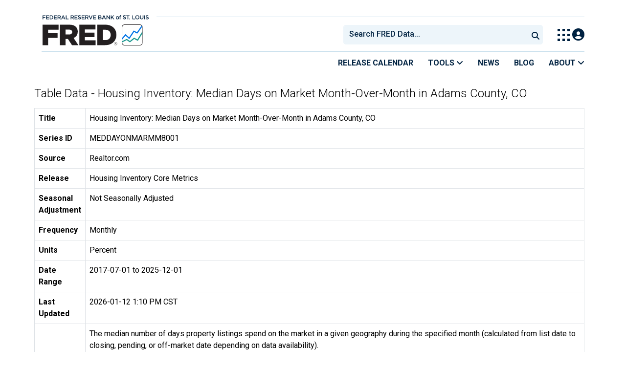

--- FILE ---
content_type: text/html; charset=UTF-8
request_url: https://fred.stlouisfed.org/data/MEDDAYONMARMM8001
body_size: 8207
content:
<!DOCTYPE html>
<html lang="en">
<head>
    <meta http-equiv="X-UA-Compatible" content="IE=edge">
    <meta charset="utf-8">
                <title>Table Data - Housing Inventory: Median Days on Market Month-Over-Month in Adams County, CO | FRED | St. Louis Fed</title>
              <script>
      dataLayer = []
    </script>

    <!-- Google Tag Manager -->
    <script>(function (w, d, s, l, i) {
      w[l] = w[l] || []
      w[l].push({
        'gtm.start':
          new Date().getTime(), event: 'gtm.js'
      })
      var f = d.getElementsByTagName(s)[0],
        j = d.createElement(s), dl = l != 'dataLayer' ? '&l=' + l : ''
      j.async = true
      j.src =
        '//www.googletagmanager.com/gtm.js?id=' + i + dl
      f.parentNode.insertBefore(j, f)
    })(window, document, 'script', 'dataLayer', 'GTM-5L322W')</script>
    <!-- End Google Tag Manager -->

        

    
    <link rel="preconnect" href="https://research.stlouisfed.org">
    <link rel="preconnect" href="https://uapi.stlouisfed.org">
    <link rel="preconnect" href="https://alfred.stlouisfed.org">
    <link rel="preconnect" href="https://fred.stlouisfed.org">
    <link rel="preconnect" href="https://fred.stlouisfed.org">
    <link rel="preconnect" href="https://apis.google.com">
    <link rel="preconnect" href="https://cdnjs.cloudflare.com">
    <link rel="preconnect" href="https://www.google-analytics.com">
    <link rel="preconnect" href="https://www.googletagmanager.com">
    <link rel="preconnect" href="https://fonts.gstatic.com">

    <meta name="apple-itunes-app" content="app-id=451715489">
    <meta name="google-play-app" content="app-id=org.stlouisfed.research.fred">

    
    
        <meta content="width=device-width, initial-scale=1.0, maximum-scale=1.0, user-scalable=0" name="viewport">

    <!--<meta name="viewport" content="width=device-width">-->

    
    

</head>
<body class="">

<!-- Google Tag Manager (noscript) -->
<noscript>
    <iframe src="https://www.googletagmanager.com/ns.html?id=GTM-5L322W"
            height="0" width="0" style="display:none;visibility:hidden"></iframe>
</noscript>
<!-- End Google Tag Manager (noscript) -->

<!-- pingdom_uptime_check=uXCPjTUzTxL7ULra -->
<link rel="stylesheet" type="text/css" href=/assets/bootstrap/dist/css/1767718329.bootstrap.min.css>
<link rel="stylesheet" type="text/css" href=/assets/fontawesome-free/css/all.min.css>
<script></script>
<link rel="stylesheet" type="text/css" href=/css/1767718329.pager.min.css>
<script></script>
<link rel="stylesheet" type="text/css" href=/assets/select2/dist/css/1767718329.select2.min.css>


<link rel="preconnect" href="https://fonts.googleapis.com">
<link rel="preconnect" href="https://fonts.gstatic.com" crossorigin>
<link href="https://fonts.googleapis.com/css2?family=Roboto:ital,wght@0,100..900;1,100..900&display=swap" rel="stylesheet">
<link href="https://fonts.googleapis.com/css2?family=Roboto+Slab&display=swap" rel="stylesheet">
<!--googleoff: snippet-->
<a href="#content-container" class="skip-to">Skip to main content</a>
<!--googleon: snippet-->
<a id="top"></a>
<!--Move content shift styles internal to boost performance scores-->
<style>
    #zoom-and-share {
        position:relative;
        background-color: rgb(225, 233, 240);
        min-height: 437px;
    }
</style>
<div id="container">
    <header>
        <h1 class="visually-hidden">Federal Reserve Economic Data</h1>
        <nav class="navbar navbar-expand-lg header-not-home py-0 EL-nonhomepage-header EL-header-and-subheader">
            <div id="hidden-user" class='hide'></div>
            <div id="action-modal"></div>
            <div class="col-12 d-none d-lg-block">
                <div class="col-12 d-none d-lg-flex">
                    <a class="bank-logo-gtm" target="_blank" href="https://www.stlouisfed.org">
                        <img class="research-logo-gtm" src="//fred.stlouisfed.org/images/Small_Stl_Fed_Logo.svg" alt="Federal Reserve Bank of St. Louis">
                    </a>
                    <hr class=" hr-post-frb-stls-logo">
                </div>
                <div class="col-12 d-none d-lg-flex">
                    <div class="col-3 align-content-center">
                        <a class="fred-logo-gtm" target="_blank" href="//fred.stlouisfed.org">
                            <img class="header-logo-eagle" src="//fred.stlouisfed.org/images/FRED_Logo_Header.svg" alt="FRED homepage">
                        </a>
                    </div>    
                    <div class="col-9 d-none d-lg-flex align-content-center justify-content-end">
                        <div class='input-group EL-header-search-container' id="search-container-header">
    <select id="head-search" class='EL-header-search'>
        <option></option>
    </select>

    <button class="search-submit-select2" id="select2-nav-search-button" type="submit" aria-label="Submit Search">
        <i class="fa fa-search" title="Submit Search"></i>
    </button>
</div>
                        <nav id="blueheader-navbar-nav">
                            <ul id="blueheader-navbar" class="nav float-end">
                                <li class="blueheader-navbar-item center-content-vertically switch-products-gtm">
                                    <span id="switchprod-popover-container" class="switchprod-popover-container">

  <button type="button" id="switchProd" data-toggle="popover" aria-controls="switch-prod-list" 
    aria-haspopup="true" class="header-popover" aria-label="Toggle Explore Our Apps Menu">
    <img class="Switch-Products-gtm" src="//fred.stlouisfed.org/images/Waffle_Menu_off.svg" alt="Toggle Explore Our Apps Menu" />
  </button>
</span>

<div id="switchprod-popover" class="hide">
  <!-- empty alt values handle older screen readers that don't handle WAI-ARIA roles. Both methods allow the screenreader to skip the image and not read the filename to the user. -->
<h2 class="explore-products-desk">Explore Our Apps</h2>
<hr>
<ul id="switch-prod-list" class="list-group switch-products-list" role="menu" aria-labelledby="switchProduct">
    <li role="presentaion" id="ham-fred-dev" class="list-group-item product-fred">
      <a class="d-flex burger-fred-gtm" role="menuitem" href="//fred.stlouisfed.org">
        <div>
          <img class="switch-icon-padding burger-fred-gtm" src="//fred.stlouisfed.org/images/FRED_Logo_for_Waffle.svg" alt="" role="presentation">
        </div>
        <div>
          <h3 class="burger-fred-gtm">FRED</h3>
          <p>Tools and resources to find and use economic data worldwide</p>
        </div>
      </a>
    </li>
    <li role="presentaion" id="ham-fraser" class="list-group-item">
      <a rel="noopener" target="_blank" class="d-flex burger-fraser-gtm" role="menuitem" href="https://fraser.stlouisfed.org/">
        <div>
          <img class="switch-icon-padding burger-fraser-gtm" src="//fred.stlouisfed.org/images/FRASER_Logo_for_Waffle.svg" alt="" role="presentation">
        </div>
        <div>
          <h3 class="burger-fraser-gtm">FRASER</h3>
          <p>U.S. financial, economic, and banking history</p>
        </div>
      </a>
    </li>
    <li role="presentaion" id="ham-alfred" class="list-group-item">
      <a rel="noopener" target="_blank" class="d-flex burger-alfred-gtm" role="menuitem" href="//alfred.stlouisfed.org">
        <div>
          <img class="switch-icon-padding burger-alfred-gtm" src="//fred.stlouisfed.org/images/ALFRED_Logo_for_Waffle.svg" alt="" role="presentation">
        </div>
        <div>
          <h3 class="burger-alfred-gtm">ALFRED</h3>
          <p>Vintages of economic data from specific dates in history</p>
        </div>
      </a>
    </li>
    <li role="presentaion" id="ham-ecolowdown" class="list-group-item">
      <a rel="noopener" target="_blank" class="d-flex burger-econlowdown-gtm" role="menuitem" href="https://cassidi.stlouisfed.org/index">
        <div>
          <img class="burger-econlowdown-gtm" src="//fred.stlouisfed.org/images/CASSIDI_Logo_for_Waffle.svg" alt="" role="presentation">
        </div>
        <div>
          <h3 class="burger-econlowdown-gtm">CASSIDI</h3>
          <p>View banking market concentrations and perform HHI analysis</p>
        </div>
      </a>
  </li>
</ul>
</div>                                </li>
                                <li class="blueheader-navbar-item center-content-vertically">
                                    <div class="hidden-xs" id="signin-wrap">
                                        <div id="user-nav" class="EL-my-account-link"></div>
                                    </div>
                                </li>
                            </ul>
                        </nav>
                    </div>
                </div>
            </div>
            <div class="col-12 d-lg-none">
                <div class="fred-logo-div col-6 align-content-center">
                    <a class="fred-logo-gtm" href="//fred.stlouisfed.org/">
                        <img class="header-logo" src="//fred.stlouisfed.org/images/FRED_Logo_Header_white_text.svg" alt="FRED homepage">
                    </a>
                </div>
                <div class="blueheader-navbar center-content-vertically">
                    <button type="button" id="search-btn-open" aria-controls="mobile-search-container" 
    onclick="mobileSearchToggle('open')" aria-label="Open Search">
    <i class="fas fa-solid fa-search" title="Open Search"></i>
</button>
<button type="button" id="search-btn-close" class="hide" aria-controls="mobile-search-container" 
    onclick="mobileSearchToggle('close')" aria-label="Close Search" disabled="true">
    <i class="fa-solid fa-x" title="Close Search"></i>
</button>  
                    <button type="button" id="hamburger-btn-open" class="hamburger-gtm" aria-controls="hamburger-drawer" 
    onclick="hamburgerMenuToggle('open')" aria-label="Open Mobile Menu">
    <i id="hamburger" class="fas fa-bars hamburger-header" title="Open Mobile Menu"></i>
</button> 
<button type="button" id="hamburger-btn-close" class="close-btn burger-close-gtm hide" aria-controls="hamburger-drawer" 
    onclick="hamburgerMenuToggle('close')" aria-label="Close Mobile Menu">
    <i class="fa-solid fa-x" title="Close Mobile Menu"></i>
</button> 
                </div>
            </div>
            <div id="notifications-container"></div>
        </nav>
        <div class="blueheader-navbar d-lg-none">
            <div id="mobile-search-container" class="hide col-12">
                <input type="hidden" id="mobile-search-input" class="search-text-input" placeholder="Search FRED Data..." disabled="disabled">
                <button type="submit" class="search-submit-select2" id="mobile-search-submit" disabled="disabled">
                    <i class="fas fa-solid fa-search" title="Search"></i>
                </button>
            </div>
            <nav id="hamburger-drawer" class="hide">
    <div class="slide-content">
        <div id="hamburger-navigation">
            <div id="hamburger-home">
                <ul class="list-group flush-list hamburger-list col-12">
                    <li class="list-group-item">
                        <a class="burger-calendar-gtm" href="https://fred.stlouisfed.org/releases/calendar">Release Calendar</a>
                    </li>
                    <li class="list-group-item hamburger-menu-item">
                        <button type="button" class="burger-tools-gtm" onclick="toggleMenuNavigation('hamburger-tools', true)" aria-controls="hamburger-tools">Tools
                            <i class="fas fa-solid fa-angle-down" title="Toggle FRED Tools Submenu"></i>
                        </button>
                        <ul id="hamburger-tools" role="menu" class="hide list-group hamburger-submenu-list col-12">
                            <li role="presentation" class="list-group-item">
                                <a role="menuitem" class="burger-fred-excel-add-in-gtm" href="https://fred.stlouisfed.org/fred-addin"> FRED Add-in for Excel</a>
                            </li>
                            <li role="presentation" class="list-group-item">
                                <a role="menuitem" class="burger-fred-api-gtm" href="https://fred.stlouisfed.org/docs/api/fred"> FRED API</a>
                            </li>
                            <li role="presentation" class="list-group-item">
                                <a role="menuitem" class="burger-fred-mobile-apps-gtm" href="https://fred.stlouisfed.org/fred-mobile"> FRED Mobile Apps</a>
                            </li>
                        </ul>
                    </li>
                    <li class="list-group-item">
                        <a class="burger-news-gtm" href="https://news.research.stlouisfed.org/category/fred-announcements/">News</a>
                    </li>
                    <li class="list-group-item">
                        <a class="burger-blog-gtm" href="https://fredblog.stlouisfed.org">Blog</a>
                    </li>
                    <li class="list-group-item hamburger-menu-item">
                        <button type="button" class="burger-about-gtm" onclick="toggleMenuNavigation('hamburger-about-fred', true)" aria-controls="hamburger-about-fred">About
                            <i class="fas fa-solid fa-angle-down" title="Toggle About FRED Submenu"></i>
                        </button>
                        <ul id="hamburger-about-fred" role="menu" class="hide list-group hamburger-submenu-list col-12">
                            <li role="presentation" class="list-group-item">
                                <a role="menuitem" class="burger-fred-about-gtm" href="https://fredhelp.stlouisfed.org/fred/about/about-fred/what-is-fred/"> What is FRED</a>
                            </li>
                            <li role="presentation" class="list-group-item">
                                <a role="menuitem" class="burger-tutorials-gtm" href="https://fredhelp.stlouisfed.org"> Tutorials</a>
                            </li>
                            <li role="presentation" class="list-group-item">
                                <a role="menuitem" class="burger-data-literacy-gtm" href="https://fred.stlouisfed.org/digital-badges/">
                                Digital Badges
                                </a>
                            </li>
                            <li role="presentation" class="list-group-item">
                                <a role="menuitem" class="burger-contact-us-gtm" href="https://fred.stlouisfed.org/contactus/"> Contact Us</a>
                            </li>
                        </ul>
                    </li>
                    <li class="list-group-item">
                        <a class="burger-myaccount-gtm" href="https://fredaccount.stlouisfed.org">My Account</a>
                    </li>
                    <li class="list-group-item hamburger-menu-item">
                        <button type="button" class="burger-switch-gtm" onclick="toggleMenuNavigation('hamburger-products', true)" aria-controls="hamburger-products">
                            Explore Our Apps
                            <i class="fas fa-solid fa-angle-down" title="Toggle Apps Submenu"></i>
                        </button>
                        <div id="hamburger-products" class="hide">
                            <!-- empty alt values handle older screen readers that don't handle WAI-ARIA roles. Both methods allow the screenreader to skip the image and not read the filename to the user. -->
<h2 class="explore-products-desk">Explore Our Apps</h2>
<hr>
<ul id="switch-prod-list" class="list-group switch-products-list" role="menu" aria-labelledby="switchProduct">
    <li role="presentaion" id="ham-fred-dev" class="list-group-item product-fred">
      <a class="d-flex burger-fred-gtm" role="menuitem" href="//fred.stlouisfed.org">
        <div>
          <img class="switch-icon-padding burger-fred-gtm" src="//fred.stlouisfed.org/images/FRED_Logo_for_Waffle.svg" alt="" role="presentation">
        </div>
        <div>
          <h3 class="burger-fred-gtm">FRED</h3>
          <p>Tools and resources to find and use economic data worldwide</p>
        </div>
      </a>
    </li>
    <li role="presentaion" id="ham-fraser" class="list-group-item">
      <a rel="noopener" target="_blank" class="d-flex burger-fraser-gtm" role="menuitem" href="https://fraser.stlouisfed.org/">
        <div>
          <img class="switch-icon-padding burger-fraser-gtm" src="//fred.stlouisfed.org/images/FRASER_Logo_for_Waffle.svg" alt="" role="presentation">
        </div>
        <div>
          <h3 class="burger-fraser-gtm">FRASER</h3>
          <p>U.S. financial, economic, and banking history</p>
        </div>
      </a>
    </li>
    <li role="presentaion" id="ham-alfred" class="list-group-item">
      <a rel="noopener" target="_blank" class="d-flex burger-alfred-gtm" role="menuitem" href="//alfred.stlouisfed.org">
        <div>
          <img class="switch-icon-padding burger-alfred-gtm" src="//fred.stlouisfed.org/images/ALFRED_Logo_for_Waffle.svg" alt="" role="presentation">
        </div>
        <div>
          <h3 class="burger-alfred-gtm">ALFRED</h3>
          <p>Vintages of economic data from specific dates in history</p>
        </div>
      </a>
    </li>
    <li role="presentaion" id="ham-ecolowdown" class="list-group-item">
      <a rel="noopener" target="_blank" class="d-flex burger-econlowdown-gtm" role="menuitem" href="https://cassidi.stlouisfed.org/index">
        <div>
          <img class="burger-econlowdown-gtm" src="//fred.stlouisfed.org/images/CASSIDI_Logo_for_Waffle.svg" alt="" role="presentation">
        </div>
        <div>
          <h3 class="burger-econlowdown-gtm">CASSIDI</h3>
          <p>View banking market concentrations and perform HHI analysis</p>
        </div>
      </a>
  </li>
</ul>
                        </div>
                    </li>
                    <li class="list-group-item">
                        <a class="burger-stls-home-gtm" href="https://www.stlouisfed.org/">STL Fed Home Page</a>
                    </li>
                </ul>
            </div>
        </div>
    </div>
</nav>
        </div>
        <div class='navbar navbar-expand-lg sub-header EL-header-and-subheader'>
            <div class="container-fluid gx-0">
                <div class="col d-flex justify-content-end">
                    <div class="container-fluid gx-0">
                        
<hr class="col-12 hr-pre-subheader-nav d-none d-lg-block">
<nav class="col-12 navbar EL-main-nav navbar-expand-sm d-none d-lg-flex" id="subheader-nav">
    <div class="navbar-collapse collapse d-flex justify-content-end">
        <ul id="subheader-navbar" class="nav float-end navbar-nav">
            <li class="nav-li-subheader">
                <a href="https://fred.stlouisfed.org/releases/calendar" class="nav-releasecal-subheader-gtm">Release Calendar</a>
            </li>
            <li class="nav-li-subheader">
              <span class="sub-header-nav-tools-gtm  header-popover fred-tools-container">
  <button type="button" id="fred-tools-link" class="align-icon header-popover tools-gtm" 
    aria-haspopup="true" aria-controls="fred-tools-menu" data-toggle="popover" 
    onclick="toggleMenuNavigation('fred-tools-popover')">Tools
    <i class="fas fa-angle-down" title="Toggle Tools Menu"></i>
  </button>
</span>

<div id="fred-tools-popover" class="hide">
  <ul id="fred-tools-menu" role="menu" class="header-list-popover list-group flush-list">
    <li role="presentation" class="list-group-item">
      <a role="menuitem" class="homepage-nav-tools-fred-excel-addin-gtm" href="https://fred.stlouisfed.org/fred-addin">FRED Add-in for Excel</a>
    </li>
    <li role="presentation" class="list-group-item">
      <a role="menuitem" class="homepage-nav-tools-fred-api-gtm" href="https://fred.stlouisfed.org/docs/api/fred">FRED API</a>
    </li>
    <li role="presentation" class="list-group-item">
      <a role="menuitem" class="homepage-nav-tools-fred-mobile-gtm" href="https://fred.stlouisfed.org/fred-mobile">FRED Mobile Apps</a>
    </li>
  </ul>
</div>            </li>
            <li class="nav-li-subheader">
                <a href="https://news.research.stlouisfed.org/category/fred-announcements/" class="nav-news-subheader-gtm">News</a>
            </li>
            <li class="nav-li-subheader">
                <a href="https://fredblog.stlouisfed.org" class="nav-fredblog-subheader-gtm">Blog</a>
            </li>
            <li class="nav-li-subheader">
              
<span class="subheader-nav-about-gtm about-fred-container">
  <button type="button" id="about-fred-link" class="align-icon header-popover about-gtm" 
    data-toggle="popover" aria-controls="about-fred-menu" aria-haspopup="true"
    onclick="toggleMenuNavigation('about-fred-popover')">About
    <i class="fas fa-angle-down" alt="Toggle About Menu"></i>
  </button>
</span>

<div id="about-fred-popover" class="hide">
  <ul id="about-fred-menu" role="menu" aria-labelledby="about-fred-link" class="header-list-popover list-group flush-list">
    <li role="presentation" class="list-group-item">
      <a role="menuitem" class="about-fred-what-is-gtm" href="https://fredhelp.stlouisfed.org/fred/about/about-fred/what-is-fred/">
        What is FRED
      </a>
    </li>
    <li role="presentation" class="list-group-item">
      <a role="menuitem" class="about-fred-tutorials-gtm" href="https://fredhelp.stlouisfed.org">
        Tutorials
      </a>
    </li>
    <li role="presentation" class="list-group-item">
      <a role="menuitem" class="about-research-data-literacy-gtm" href="https://fred.stlouisfed.org/digital-badges/">
        Digital Badges
      </a>
    </li>
    <li role="presentation" class="list-group-item">
      <a role="menuitem" class="about-fred-contact-gtm" href="https://fred.stlouisfed.org/contactus/ ">
        Contact Us
      </a>
    </li>
  </ul>
</div>
            </li>
        </ul>
    </div>
</nav>
                    </div>
                </div>
            </div>
        </div>
    </header>


<div class="clear row gx-0 container" id="content-container">



<div class="col-12 container-fluid" id="main-content-column">

<div id="page-title" class="page-title">
    <h1></h1>








</div>

    
                        
                <h1 id="data-table-title" class="mb-3">Table Data - Housing Inventory: Median Days on Market Month-Over-Month in Adams County, CO</h1>

<table aria-label="metadata - Housing Inventory: Median Days on Market Month-Over-Month in Adams County, CO" name="Housing Inventory: Median Days on Market Month-Over-Month in Adams County, CO" class="table table-bordered">
    <tbody>
        <tr>
            <th scope="row">Title</th>
            <td>Housing Inventory: Median Days on Market Month-Over-Month in Adams County, CO</td>
        </tr>
        <tr>
            <th scope="row">Series ID</th>
            <td>MEDDAYONMARMM8001</td>
        </tr>
        <tr>
            <th scope="row">Source</th>
            <td>Realtor.com</td>
        </tr>
        <tr>
            <th scope="row">Release</th>
            <td>Housing Inventory Core Metrics</td>
        </tr>
        <tr>
            <th scope="row">Seasonal Adjustment</th>
            <td>Not Seasonally Adjusted</td>
        </tr>
        <tr>
            <th scope="row">Frequency</th>
            <td>Monthly</td>
        </tr>
                <tr>
            <th scope="row">Units</th>
            <td>Percent</td>
        </tr>
        <tr>
            <th scope="row">Date Range</th>
            <td>2017-07-01 to 2025-12-01</td>
        </tr>
        <tr>
            <th scope="row">Last Updated</th>
            <td>2026-01-12 1:10 PM CST</td>
        </tr>
        <tr>
            <th scope="row" class="align-middle">Notes</th>
            <td>The median number of days property listings spend on the market in a given geography during the specified month (calculated from list date to closing, pending, or off-market date depending on data availability).<br><br>With the release of its September 2022 housing trends report, Realtor.com® incorporated a new and improved methodology for capturing and reporting housing inventory trends and metrics. The new methodology updates and improves the calculation of time on market and improves handling of duplicate listings. Most areas across the country will see minor changes with a smaller handful of areas seeing larger updates. As a result of these changes, the data released since October 2022 will not be directly comparable with previous data releases (files downloaded before October 2022) and Realtor.com® economics blog posts. However, future data releases, including historical data, will consistently apply the new methodology. More details are available at the source's <a href="https://www.realtor.com/research/data/">Real Estate Data Library</a>.<br><br>With the release of its November 2021 housing trends report, Realtor.com® incorporated a new and improved methodology for capturing and reporting housing inventory trends and metrics. The new methodology uses the latest and most accurate data mapping of listing statuses to yield a cleaner and more consistent measurement of active listings at both the national and local level. The methodology has also been adjusted to better account for missing data in some fields including square footage. Most areas across the country will see minor changes with a smaller handful of areas seeing larger updates. As a result of these changes, the data released since December 2021 will not be directly comparable with previous data releases (files downloaded before December 2021) and Realtor.com® economics blog posts. However, future data releases, including historical data, will consistently apply the new methodology. More details are available at the source's <a href="https://www.realtor.com/research/data/">Real Estate Data Library</a>.</td>
        </tr>
    </tbody>
</table>

<table id="data-table-observations" aria-labelledby="data-table-title" class="table table-bordered">
    <thead>
        <tr>
            <th scope="col">DATE</th>
            <th scope="col">VALUE</th>
        </tr>
    </thead>
    <tbody>
                        <tr>
            <th scope="row" class="pe-5">2017-07-01</th>
            <td class="pe-5">  2.22</td>
        </tr>
                <tr>
            <th scope="row" class="pe-5">2017-08-01</th>
            <td class="pe-5">  5.43</td>
        </tr>
                <tr>
            <th scope="row" class="pe-5">2017-09-01</th>
            <td class="pe-5"> 19.59</td>
        </tr>
                <tr>
            <th scope="row" class="pe-5">2017-10-01</th>
            <td class="pe-5"> 13.79</td>
        </tr>
                <tr>
            <th scope="row" class="pe-5">2017-11-01</th>
            <td class="pe-5"> 10.61</td>
        </tr>
                <tr>
            <th scope="row" class="pe-5">2017-12-01</th>
            <td class="pe-5"> 23.29</td>
        </tr>
                <tr>
            <th scope="row" class="pe-5">2018-01-01</th>
            <td class="pe-5">-12.22</td>
        </tr>
                <tr>
            <th scope="row" class="pe-5">2018-02-01</th>
            <td class="pe-5">-39.24</td>
        </tr>
                <tr>
            <th scope="row" class="pe-5">2018-03-01</th>
            <td class="pe-5">-25.00</td>
        </tr>
                <tr>
            <th scope="row" class="pe-5">2018-04-01</th>
            <td class="pe-5"> -5.56</td>
        </tr>
                <tr>
            <th scope="row" class="pe-5">2018-05-01</th>
            <td class="pe-5">  8.82</td>
        </tr>
                <tr>
            <th scope="row" class="pe-5">2018-06-01</th>
            <td class="pe-5"> 18.92</td>
        </tr>
                <tr>
            <th scope="row" class="pe-5">2018-07-01</th>
            <td class="pe-5"> 18.18</td>
        </tr>
                <tr>
            <th scope="row" class="pe-5">2018-08-01</th>
            <td class="pe-5"> 11.54</td>
        </tr>
                <tr>
            <th scope="row" class="pe-5">2018-09-01</th>
            <td class="pe-5"> 10.34</td>
        </tr>
                <tr>
            <th scope="row" class="pe-5">2018-10-01</th>
            <td class="pe-5"> 10.94</td>
        </tr>
                <tr>
            <th scope="row" class="pe-5">2018-11-01</th>
            <td class="pe-5">  5.63</td>
        </tr>
                <tr>
            <th scope="row" class="pe-5">2018-12-01</th>
            <td class="pe-5"> 33.33</td>
        </tr>
                <tr>
            <th scope="row" class="pe-5">2019-01-01</th>
            <td class="pe-5"> -2.00</td>
        </tr>
                <tr>
            <th scope="row" class="pe-5">2019-02-01</th>
            <td class="pe-5">-38.78</td>
        </tr>
                <tr>
            <th scope="row" class="pe-5">2019-03-01</th>
            <td class="pe-5">-10.00</td>
        </tr>
                <tr>
            <th scope="row" class="pe-5">2019-04-01</th>
            <td class="pe-5">-14.81</td>
        </tr>
                <tr>
            <th scope="row" class="pe-5">2019-05-01</th>
            <td class="pe-5">  3.26</td>
        </tr>
                <tr>
            <th scope="row" class="pe-5">2019-06-01</th>
            <td class="pe-5"> 15.79</td>
        </tr>
                <tr>
            <th scope="row" class="pe-5">2019-07-01</th>
            <td class="pe-5">  5.45</td>
        </tr>
                <tr>
            <th scope="row" class="pe-5">2019-08-01</th>
            <td class="pe-5">  6.90</td>
        </tr>
                <tr>
            <th scope="row" class="pe-5">2019-09-01</th>
            <td class="pe-5">  6.45</td>
        </tr>
                <tr>
            <th scope="row" class="pe-5">2019-10-01</th>
            <td class="pe-5">  5.30</td>
        </tr>
                <tr>
            <th scope="row" class="pe-5">2019-11-01</th>
            <td class="pe-5">  7.91</td>
        </tr>
                <tr>
            <th scope="row" class="pe-5">2019-12-01</th>
            <td class="pe-5"> 22.67</td>
        </tr>
                <tr>
            <th scope="row" class="pe-5">2020-01-01</th>
            <td class="pe-5">  1.09</td>
        </tr>
                <tr>
            <th scope="row" class="pe-5">2020-02-01</th>
            <td class="pe-5">-50.54</td>
        </tr>
                <tr>
            <th scope="row" class="pe-5">2020-03-01</th>
            <td class="pe-5">-32.61</td>
        </tr>
                <tr>
            <th scope="row" class="pe-5">2020-04-01</th>
            <td class="pe-5"> 74.19</td>
        </tr>
                <tr>
            <th scope="row" class="pe-5">2020-05-01</th>
            <td class="pe-5"> -7.41</td>
        </tr>
                <tr>
            <th scope="row" class="pe-5">2020-06-01</th>
            <td class="pe-5"> -3.00</td>
        </tr>
                <tr>
            <th scope="row" class="pe-5">2020-07-01</th>
            <td class="pe-5"> -5.15</td>
        </tr>
                <tr>
            <th scope="row" class="pe-5">2020-08-01</th>
            <td class="pe-5"> -4.35</td>
        </tr>
                <tr>
            <th scope="row" class="pe-5">2020-09-01</th>
            <td class="pe-5"> -7.95</td>
        </tr>
                <tr>
            <th scope="row" class="pe-5">2020-10-01</th>
            <td class="pe-5">  8.64</td>
        </tr>
                <tr>
            <th scope="row" class="pe-5">2020-11-01</th>
            <td class="pe-5">  4.55</td>
        </tr>
                <tr>
            <th scope="row" class="pe-5">2020-12-01</th>
            <td class="pe-5"> 26.09</td>
        </tr>
                <tr>
            <th scope="row" class="pe-5">2021-01-01</th>
            <td class="pe-5">-41.38</td>
        </tr>
                <tr>
            <th scope="row" class="pe-5">2021-02-01</th>
            <td class="pe-5">-47.06</td>
        </tr>
                <tr>
            <th scope="row" class="pe-5">2021-03-01</th>
            <td class="pe-5">-44.44</td>
        </tr>
                <tr>
            <th scope="row" class="pe-5">2021-04-01</th>
            <td class="pe-5">-40.00</td>
        </tr>
                <tr>
            <th scope="row" class="pe-5">2021-05-01</th>
            <td class="pe-5">  0.00</td>
        </tr>
                <tr>
            <th scope="row" class="pe-5">2021-06-01</th>
            <td class="pe-5"> 50.00</td>
        </tr>
                <tr>
            <th scope="row" class="pe-5">2021-07-01</th>
            <td class="pe-5">100.00</td>
        </tr>
                <tr>
            <th scope="row" class="pe-5">2021-08-01</th>
            <td class="pe-5"> 50.00</td>
        </tr>
                <tr>
            <th scope="row" class="pe-5">2021-09-01</th>
            <td class="pe-5"> 11.11</td>
        </tr>
                <tr>
            <th scope="row" class="pe-5">2021-10-01</th>
            <td class="pe-5"> 20.00</td>
        </tr>
                <tr>
            <th scope="row" class="pe-5">2021-11-01</th>
            <td class="pe-5"> -2.78</td>
        </tr>
                <tr>
            <th scope="row" class="pe-5">2021-12-01</th>
            <td class="pe-5"> 54.29</td>
        </tr>
                <tr>
            <th scope="row" class="pe-5">2022-01-01</th>
            <td class="pe-5">  0.00</td>
        </tr>
                <tr>
            <th scope="row" class="pe-5">2022-02-01</th>
            <td class="pe-5">-88.89</td>
        </tr>
                <tr>
            <th scope="row" class="pe-5">2022-03-01</th>
            <td class="pe-5"> 16.67</td>
        </tr>
                <tr>
            <th scope="row" class="pe-5">2022-04-01</th>
            <td class="pe-5"> 42.86</td>
        </tr>
                <tr>
            <th scope="row" class="pe-5">2022-05-01</th>
            <td class="pe-5"> 70.00</td>
        </tr>
                <tr>
            <th scope="row" class="pe-5">2022-06-01</th>
            <td class="pe-5"> 47.06</td>
        </tr>
                <tr>
            <th scope="row" class="pe-5">2022-07-01</th>
            <td class="pe-5"> 44.00</td>
        </tr>
                <tr>
            <th scope="row" class="pe-5">2022-08-01</th>
            <td class="pe-5"> 47.22</td>
        </tr>
                <tr>
            <th scope="row" class="pe-5">2022-09-01</th>
            <td class="pe-5"> 16.98</td>
        </tr>
                <tr>
            <th scope="row" class="pe-5">2022-10-01</th>
            <td class="pe-5"> 19.35</td>
        </tr>
                <tr>
            <th scope="row" class="pe-5">2022-11-01</th>
            <td class="pe-5"> 17.57</td>
        </tr>
                <tr>
            <th scope="row" class="pe-5">2022-12-01</th>
            <td class="pe-5"> 14.94</td>
        </tr>
                <tr>
            <th scope="row" class="pe-5">2023-01-01</th>
            <td class="pe-5">  3.00</td>
        </tr>
                <tr>
            <th scope="row" class="pe-5">2023-02-01</th>
            <td class="pe-5">-32.52</td>
        </tr>
                <tr>
            <th scope="row" class="pe-5">2023-03-01</th>
            <td class="pe-5">-19.42</td>
        </tr>
                <tr>
            <th scope="row" class="pe-5">2023-04-01</th>
            <td class="pe-5">-17.86</td>
        </tr>
                <tr>
            <th scope="row" class="pe-5">2023-05-01</th>
            <td class="pe-5"> -4.35</td>
        </tr>
                <tr>
            <th scope="row" class="pe-5">2023-06-01</th>
            <td class="pe-5"> 13.64</td>
        </tr>
                <tr>
            <th scope="row" class="pe-5">2023-07-01</th>
            <td class="pe-5"> 20.00</td>
        </tr>
                <tr>
            <th scope="row" class="pe-5">2023-08-01</th>
            <td class="pe-5">  3.33</td>
        </tr>
                <tr>
            <th scope="row" class="pe-5">2023-09-01</th>
            <td class="pe-5"> 19.35</td>
        </tr>
                <tr>
            <th scope="row" class="pe-5">2023-10-01</th>
            <td class="pe-5">  1.35</td>
        </tr>
                <tr>
            <th scope="row" class="pe-5">2023-11-01</th>
            <td class="pe-5"> 14.67</td>
        </tr>
                <tr>
            <th scope="row" class="pe-5">2023-12-01</th>
            <td class="pe-5"> 20.93</td>
        </tr>
                <tr>
            <th scope="row" class="pe-5">2024-01-01</th>
            <td class="pe-5">  4.81</td>
        </tr>
                <tr>
            <th scope="row" class="pe-5">2024-02-01</th>
            <td class="pe-5">-45.41</td>
        </tr>
                <tr>
            <th scope="row" class="pe-5">2024-03-01</th>
            <td class="pe-5">-19.33</td>
        </tr>
                <tr>
            <th scope="row" class="pe-5">2024-04-01</th>
            <td class="pe-5"> 20.83</td>
        </tr>
                <tr>
            <th scope="row" class="pe-5">2024-05-01</th>
            <td class="pe-5"> -6.90</td>
        </tr>
                <tr>
            <th scope="row" class="pe-5">2024-06-01</th>
            <td class="pe-5"> 29.63</td>
        </tr>
                <tr>
            <th scope="row" class="pe-5">2024-07-01</th>
            <td class="pe-5">  7.14</td>
        </tr>
                <tr>
            <th scope="row" class="pe-5">2024-08-01</th>
            <td class="pe-5"> 14.67</td>
        </tr>
                <tr>
            <th scope="row" class="pe-5">2024-09-01</th>
            <td class="pe-5">  6.98</td>
        </tr>
                <tr>
            <th scope="row" class="pe-5">2024-10-01</th>
            <td class="pe-5">  0.00</td>
        </tr>
                <tr>
            <th scope="row" class="pe-5">2024-11-01</th>
            <td class="pe-5">  8.70</td>
        </tr>
                <tr>
            <th scope="row" class="pe-5">2024-12-01</th>
            <td class="pe-5"> 24.00</td>
        </tr>
                <tr>
            <th scope="row" class="pe-5">2025-01-01</th>
            <td class="pe-5">  3.23</td>
        </tr>
                <tr>
            <th scope="row" class="pe-5">2025-02-01</th>
            <td class="pe-5">-38.28</td>
        </tr>
                <tr>
            <th scope="row" class="pe-5">2025-03-01</th>
            <td class="pe-5">-13.92</td>
        </tr>
                <tr>
            <th scope="row" class="pe-5">2025-04-01</th>
            <td class="pe-5">  5.88</td>
        </tr>
                <tr>
            <th scope="row" class="pe-5">2025-05-01</th>
            <td class="pe-5"> 16.67</td>
        </tr>
                <tr>
            <th scope="row" class="pe-5">2025-06-01</th>
            <td class="pe-5">  7.14</td>
        </tr>
                <tr>
            <th scope="row" class="pe-5">2025-07-01</th>
            <td class="pe-5"> 10.00</td>
        </tr>
                <tr>
            <th scope="row" class="pe-5">2025-08-01</th>
            <td class="pe-5">  7.07</td>
        </tr>
                <tr>
            <th scope="row" class="pe-5">2025-09-01</th>
            <td class="pe-5">  9.43</td>
        </tr>
                <tr>
            <th scope="row" class="pe-5">2025-10-01</th>
            <td class="pe-5">  1.72</td>
        </tr>
                <tr>
            <th scope="row" class="pe-5">2025-11-01</th>
            <td class="pe-5"> -1.69</td>
        </tr>
                <tr>
            <th scope="row" class="pe-5">2025-12-01</th>
            <td class="pe-5"> 22.41</td>
        </tr>
            </tbody>
</table>

<div id="extra-rows">
        </div>

<script type="text/javascript">
    document.addEventListener("DOMContentLoaded", function(event) {
        let rows = $("#extra-rows").text().split("#");
        $("#extra-rows").text("");
        for(i=1; i<rows.length; i++) {
            let parts = rows[i].split('|');
            $("#data-table-observations").append('<tr><th scope="row" class="pe-5">'+ parts[0] +'</th><td class="pe-5">'+ parts[1] +'</td></tr>');
        }
    });
</script>
        <!--        -->
<!--        <button disabled id="filter-button" class="hidden drawer-dropdown-trigger filter-tags-btn btn sticky-bottom btn-block btn-default dropdown-is-active">-->
<!--            <div class="filter-button-inner">-->
<!--                <i class="fa fa-filter" style="padding-right:5px;"></i>Filter-->
<!--                <span class="badge badge-primary subpage-badge-primary">0</span>-->
<!--            </div>-->
<!--        </button>-->
<!--        -->
            </div>
    </div>

<link href=/css/1767718329.footer.min.css rel="stylesheet" media="all">
<script></script>
<br class="clear">
</div>

<div class="hidden-print d-lg-none icon-container sticky-bottom btt-ct col-12">
    <a id="back-to-top" class="back-to-top" href="#top">
        <i aria-hidden="true" class="fas fa-solid fa-chevron-up" title="Back to Top"></i>
    <span class="fa-sr-only">Back to Top</span></a>
</div>
<button disabled id="filter-button" class="hidden drawer-dropdown-trigger filter-tags-btn btn sticky-bottom btn-block btn-default dropdown-is-active">
    <div class="filter-button-inner">
        <i class="fa fa-filter" style="padding-right:5px;"></i>Filter
        <span class="badge badge-primary subpage-badge-primary">0</span>
    </div>
</button>

<div class="footer2 hidden-print row EL-footer2">
    <div class="container d-md-flex">
        <div class="col-md-6 col-lg-5 col-12">
            <div class="col-12">
                <h3 class="col-12">Subscribe to the FRED newsletter</h3>
                <form id="subscribe-div" class="form-horizontal form-control newsletter-form">
                    <div class="col-12">
                        <div class="input-group">
                            <input id="subscribe-email-input" type="text" name="email" placeholder="Email"
                            class="form-control email" aria-label="email">
                            <button id="subscribe-email-btn" type="button"
                            class="btn subscribe-newsletter-btn-gtm">
                            Subscribe</button>
                        </div>
                    </div>
                </form>
            </div>
            <div class="col-12">
                <h3 class="col-12">Follow us</h3>
                <div id="follow-icons" class="col-12">
                    <span id="li-container" class="icon-container">
                        <a href="http://bit.ly/d056zL">
                            <i aria-hidden="true" class="fab fa-brands fa-linkedin-in" title="Linked In"></i>
                            <span class="fa-sr-only">Saint Louis Fed linkedin page</span></a></span>
                    <span id="fb-container" class="icon-container">
                        <a href="https://www.facebook.com/stlfed">
                            <i aria-hidden="true" class="fab fa-brands fa-facebook-f" title="Facebook"></i>
                            <span class="fa-sr-only">Saint Louis Fed facebook page</span></a></span>
                    <span id="x-container" class="icon-container">
                        <a href="http://bit.ly/9ngC3L">
                            <i aria-hidden="true" class="fab fa-brands fa-x-twitter" title="X (formerly Twitter)"></i>
                            <span class="fa-sr-only">Saint Louis Fed X page</span></a></span>
                    <span id="yt-container" class="icon-container">
                        <a href="http://bit.ly/aY9TVF">
                            <i aria-hidden="true" class="fab fa-brands fa-youtube" title="YouTube"></i>
                            <span class="fa-sr-only">Saint Louis Fed YouTube page</span></a></span> 
                </div>
            </div>
        </div>
        <div class="col-md-1 col-lg-2 d-none d-md-block">&nbsp;</div>
        <div class="col-md-4 col-lg-3 col-7 need-help">
            <h3 class="col-12">Need Help?</h3>
            <div class="col-12">
                <div class="footer-link">
                    <a class="footer-questions-gtm q-and-a-link-gtm" href="//fred.stlouisfed.org/contactus/">
                        Questions or Comments</a></div>
                <div class="footer-link">
                    <a class="footer-fredhelp-gtm" href="//fredhelp.stlouisfed.org/">FRED Help</a></div>
            </div>
            <hr class="col-12">
            <div class="col-12">
                <div class="footer-link">
                    <a href="//fred.stlouisfed.org/legal/">Legal</a></div>
                <div class="footer-link">
                    <a href="//research.stlouisfed.org/privacy.html">Privacy Notice & Policy</a></div>
            </div>
        </div>
        <div class="col-md-1 col-lg-2 d-none d-md-block">&nbsp;</div>
    </div>
</div>

<script>
    // function to parse cookies, and return the value
    function getCookie(name) {
        var cookies = document.cookie.split(';');
        for (var i in cookies) {
            var cookie = cookies[i].trim().split('=');
            if (cookie[0] == name) {
                return cookie[1];
            }
        }
        return null;
    }
    // certain pages in FRED set a custom tag variable
    // this gets sent to Google Analytics so we can see what tags people are using
    if (window.tags) {
        dataLayer.push({ 'tags': tags });

    }

    // if the user is logged in, send the value of the liruid cookie to Google Analytics
    var researchLiruid = getCookie('research-liruid');
    dataLayer.push({ 'userId': researchLiruid });

</script>
<script src="//fred.stlouisfed.org/assets/jquery/dist/1767718329.jquery.min.js" type="text/javascript"></script>
<script src="//fred.stlouisfed.org/assets/popperjs/dist/umd/1767718329.popper.min.js"></script>
<script src="//fred.stlouisfed.org/assets/bootstrap/dist/js/1767718329.bootstrap.min.js"></script>
<script src="//fred.stlouisfed.org/assets/select2/dist/js/1767718329.select2.full.min.js"></script>
<script>
    // force expire the .fred.stlouisfed.org _ga cookie
    document.cookie = document.cookie + '_ga=;domain=.fred.stlouisfed.org;expires=Sat, 01-Jan-2000 00:00:00 GMT';
</script>

<script defer src="//fred.stlouisfed.org/assets/jquery-menu-aim/1767718329.jquery.menu-aim.min.js"></script>

<script src="//fred.stlouisfed.org/js/1767718329.common.min.js"></script>

<script src="//fred.stlouisfed.org/assets/js-cookie/src/js.cookie.js"></script>
<script src="//fred.stlouisfed.org/js/1767718329.508.min.js"></script>

<script>
    var appConfig = {
        uapi_host: 'https://fred.stlouisfed.org/uapi',
        research_host: 'https://research.stlouisfed.org',
        fred_host: 'https://fred.stlouisfed.org',
        alfred_host: 'https://alfred.stlouisfed.org',
        gsi_client_id: '115290014367-vpb89b600koe9kn0njeeq38c1unfr3gk.apps.googleusercontent.com',
        fred_account_host: 'https://fredaccount.stlouisfed.org',
    };

    var domain_suffix = (window.location.hostname.split(".")[0].split("-")[1] || '');
    appConfig.logged_in = Cookies.get('research-lirua' + (domain_suffix ? '-' + domain_suffix : '')) !== null && Cookies.get('research-lirua' + (domain_suffix ? '-' + domain_suffix : '')) !== undefined;
    var getAuth = function (callback) {
        if (typeof callback === 'function') {
            callback();
        }
        return;
    };
    window.getAuth = getAuth;

</script>

<script>
    <!--suppress back to top before scroll-->
    window.onscroll = function(){
        backTop = $("#back-to-top");
        window.pageYOffset >= 205 ? backTop.css('display', 'block') : backTop.css('display', 'none');
    }

</script>

<script defer src="//fred.stlouisfed.org/js/1767718329.banner.js"></script>
<script src="//accounts.google.com/gsi/client" async defer></script>
<script src="//fred.stlouisfed.org/assets/research/fred-account-react/dist/1767718329.main.dist.js"></script>
<script src="//fred.stlouisfed.org/assets/research/fred-account-react/dist/1767718329.vendor.dist.js"></script>

<script type="text/javascript">
    // update mobile footer filter bar active filter count to content.tagsDrawers tags-number
    $('.filter-button-inner .badge').text($('.tags-number').text());
</script>

<link href=/css/1767718329.contact.min.css rel="stylesheet" media="(min-width: 767px)">
<script></script>


<script type="text/javascript"  src="/HvXyXnbK9kfdX/E2G8E0BOzUc/AVQ/uJcaDrcpkzfcGL5iri/Vy9GAQ/Cm4wX/xtwDjkB"></script></body>
</html>




--- FILE ---
content_type: application/javascript
request_url: https://fred.stlouisfed.org/HvXyXnbK9kfdX/E2G8E0BOzUc/AVQ/uJcaDrcpkzfcGL5iri/Vy9GAQ/Cm4wX/xtwDjkB
body_size: 181702
content:
(function(){if(typeof Array.prototype.entries!=='function'){Object.defineProperty(Array.prototype,'entries',{value:function(){var index=0;const array=this;return {next:function(){if(index<array.length){return {value:[index,array[index++]],done:false};}else{return {done:true};}},[Symbol.iterator]:function(){return this;}};},writable:true,configurable:true});}}());(function(){NA();fSN();OXN();var Hh=function(){return ["[IN0","54","YWD%+\x076D\v<[H","Q\'L^U4","\b1:O","QUC<\f&\x07c","O7^x","HC","v:;","}","Eno",">\x002\x00N+","\x07YIT\r\x076","Q8","4D%L|B\b/&Q*",">\x07n^U-,",">+\'D\t\']d\f*\'-U_\n[I^0\x00--2!MWB",";\t%\n7UINB0","VKK","\\VQ","0\b6&","\"R\b","TZT","0&","P(","V*P","kQ\'L^UY\'#1Rg","Q\"hZ^0!73","&W-wIN*#7H 2N^I","\v\f4\nx","","%\n!&Q\v",">TWN\x07+"," ","\r+MWS-%\'","-]XL002S:[TK","\n/","\n/!D\r","/S","\b+_W",")E",")R)NDwM,x7j0S1[^-y.*&]iK6","Fce\njCdH4x"," N:VNB","\n(","/\f4/","D!\x07x","SF+5\x40\v+#WPB\r"," \x00]YC-\'1~\f-QKS<\"\x07","H\f\tV^U00T-QTI","N$[O\x073(%*O\"","YH^\r\' 6&S:J","\nqfVrY$","4\r\'","(LB +5D\rAUD&<\f!6U<","T0","\'!","","\f:JOs",",O\v![ST%6","1D<KS","]HS","C=","7D\t\"","-\'%\x40\n\"yU\f3\'17+H^U","\'7q\r!WO^!&$","+p^F0\v\'\"U+\']HS)","ZW","2\"F([NT","7;/D","-T\"","a\v!$LIN\r#=#$","UA","LTt6\x00,$u)","J74W_B","*/&S,]","3\r","MOH-.","Q","\f&J^C4+)&S6 QUB&6-1","11B!","\x40","++-h","aX","\x400(67S,L^","HS-1N\x0771JTJ&6-1R","J^V-\'\'","7 .H\v","\'yIU=","\x001H+MO\"\'+5D","\v!;WLB\x07\b1&","+wLI362&S\v73]HD-6,S","ze \x00,i6<tvi,8u* `b}&\n&&G&RPK*22S\f:NL_>YsqK{ALo","71","B","c2\x00!&l:WUb!\x076",")\b0(","+QZc2\x00!&R","a\x3f/AUD*0\f0\"U<","--S/AHS0\f!+\x40)","%H\r=vZJ","T\x006\f\'-","$PZU+-U_\fWLT6I/TcV","++L~I\x00+\r\'1","UTI,","W\n<\f.\x07D:","\\Q","!^RU#*M>*J^T","\x00]Y`/\f,\'N\r","(YVB","%qP","[SB\x00/++,L:QXt\n#\x07#/","0","N!#7N\r","\x3f*","yKW!9#:r:H}B00&","\'\n\'/D\r/QTI**\n.6E IF-;","F\'+7D:J^","E\"Ya","gU"," E\\Tv+\b1-GyAH]D9\b!%M UYH","+%","8TNB,\"",",&Y\v[","+$M#VO","K\f\'\b.U<_^","\r\f|M","65&C<N^U<1\x0751\x40>\\","HO6\f&S\r/zNA!","0R\v","\\_","%6Q\rLTW\f7","\x00T\f:U~Q*","/wLI362&S\v7","\x001\x00\x40:J^t4-1U*$Q\\I(","2\f,7","B ]XS","KK","L^U00cS=TO\x07\n7I,,U_/TE\t!\n6","$PTD\b3\b4&!N!\n6,S","!\x07&&S<E","-VHS1\n6,S","\'$H\f:JkU\f0!,M7/\\WB","HS!\f6","NZN\f\f+$I\v","KHO",".\x40 LTJ0\f0","d\f*61T:J"];};var AZ;var UY=function(ED){if(tr["document"]["cookie"]){try{var lf=""["concat"](ED,"=");var Zh=tr["document"]["cookie"]["split"]('; ');for(var wL=0;wL<Zh["length"];wL++){var nn=Zh[wL];if(nn["indexOf"](lf)===0){var MY=nn["substring"](lf["length"],nn["length"]);if(MY["indexOf"]('~')!==-1||tr["decodeURIComponent"](MY)["indexOf"]('~')!==-1){return MY;}}}}catch(ZW){return false;}}return false;};var x9=function(sL){var bf='';for(var BW=0;BW<sL["length"];BW++){bf+=sL[BW]["toString"](16)["length"]===2?sL[BW]["toString"](16):"0"["concat"](sL[BW]["toString"](16));}return bf;};var pw=function Bh(ln,tj){'use strict';var YD=Bh;switch(ln){case rr:{lw.push(SX);var Zp;var Ab;var DR;for(Zp=XL;OR(Zp,tj[PM()[Iv(Wf)](bn,mD,vF,qb([]))]);Zp+=Wf){DR=tj[Zp];}Ab=DR[Jp()[BR(Cn)](dM,bQ,Dp,XW)]();if(tr[PM()[Iv(Ox)](qL,KW,VU,mp)].bmak[JD()[gf(CM)](vv,zh,HK,Zn,bv,mD)][Ab]){tr[PM()[Iv(Ox)].apply(null,[qL,QL,VU,qb(Wf)])].bmak[JD()[gf(CM)](vv,qL,HK,qb(qb(XL)),bv,tX)][Ab].apply(tr[PM()[Iv(Ox)].apply(null,[qL,BX,VU,qv])].bmak[sb(typeof JD()[gf(cD)],Np(Jb()[Tx(fq)].apply(null,[pU,NW,qb({}),pq]),[][[]]))?JD()[gf(CM)](vv,dR,HK,HY,bv,hD):JD()[gf(bn)].call(null,gM,WX,Rh,pq,Tv,fv)],DR);}lw.pop();}break;case Jd:{var Z9=Rj;lw.push(Jf);var mv=Jb()[Tx(fq)](dW,pD,JL,pq);for(var tM=XL;OR(tM,Z9);tM++){mv+=nx()[lY(fL)](L9,fp,dR,VD);Z9++;}lw.pop();}break;case Er:{var j9=tj[E];lw.push(mf);var mw=Jb()[Tx(fq)].apply(null,[Wz,Zx,zD,pq]);var fw=Jb()[Tx(rq)].call(null,sq,Cq,Nb,nb);var PX=XL;var Rw=j9[vq()[YR(tf)](cq,gX,Lf,nd)]();while(OR(PX,Rw[PM()[Iv(Wf)](bn,Wx,K2,RM)])){if(Cw(fw[Jb()[Tx(Bp)].call(null,hj,fq,Wf,cx)](Rw[C9(typeof PM()[Iv(Yv)],'undefined')?PM()[Iv(Ck)](kv,qb(Wf),zv,Lp):PM()[Iv(fq)](Xf,Vv,Ir,NW)](PX)),Nj[Kh])||Cw(fw[Jb()[Tx(Bp)](hj,QL,XL,cx)](Rw[PM()[Iv(fq)].apply(null,[Xf,Zn,Ir,Zf])](Np(PX,Wf))),XL)){mw+=Nj[gv];}else{mw+=XL;}PX=Np(PX,cp);}var Mq;return lw.pop(),Mq=mw,Mq;}break;case YF:{lw.push(xw);var CW=tr[sb(typeof PM()[Iv(Vv)],Np('',[][[]]))?PM()[Iv(Ox)](qL,qb(Wf),kU,Ux):PM()[Iv(Ck)].apply(null,[hf,qb(Wf),LY,fq])][C9(typeof PM()[Iv(Bp)],'undefined')?PM()[Iv(Ck)].apply(null,[gw,Lf,Rp,qb([])]):PM()[Iv(tY)].call(null,BY,Af,Nk,Wq)]?Wf:XL;var mX=tr[PM()[Iv(Ox)](qL,zW,kU,Ov)][vq()[YR(SW)](rf,An,Wq,nI)]?Wf:XL;var Dw=tr[sb(typeof PM()[Iv(kf)],Np([],[][[]]))?PM()[Iv(Ox)].apply(null,[qL,Mw,kU,vp]):PM()[Iv(Ck)](Yf,qb({}),TL,Kh)][Vb()[Gn(SW)](tD,sp,Zx,Zf)]?Wf:XL;var mh=tr[PM()[Iv(Ox)](qL,Ip,kU,WX)][pX()[AR(PD)](Uv,dx,fp)]?Nj[gv]:XL;var k9=tr[sb(typeof PM()[Iv(Af)],'undefined')?PM()[Iv(Ox)].call(null,qL,qL,kU,dR):PM()[Iv(Ck)].apply(null,[pf,Wq,Th,Hp])][vq()[YR(Lx)](Lp,Vv,BY,Nw)]?Wf:XL;var RW=tr[PM()[Iv(Ox)](qL,ww,kU,tp)][vq()[YR(Sv)](Ib,h9,qb(qb(XL)),r9)]?Wf:XL;var Oj=tr[PM()[Iv(Ox)].apply(null,[qL,qb(XL),kU,Lf])][sb(typeof nx()[lY(Ck)],Np(sb(typeof Jb()[Tx(Ck)],Np('',[][[]]))?Jb()[Tx(fq)].apply(null,[lS,XL,qb(XL),pq]):Jb()[Tx(BY)].apply(null,[wx,KW,pj,Gv]),[][[]]))?nx()[lY(Vw)].call(null,HF,fL,PW,wh):nx()[lY(BX)].apply(null,[nv,Rh,hD,UW])]?Wf:XL;var lW=tr[PM()[Iv(Ox)](qL,XW,kU,tp)][Vb()[Gn(NL)](UD,rf,xb,pj)]?Wf:Nj[Kh];var CX=tr[PM()[Iv(Ox)].call(null,qL,qb([]),kU,Zn)][pX()[AR(Kf)].call(null,Of,OX,zD)]?Wf:XL;var Aj=tr[sb(typeof JD()[gf(Dp)],'undefined')?JD()[gf(EX)](Ox,qb(qb([])),gO,qb(qb([])),Fq,Kh):JD()[gf(bn)](G9,cD,QR,Kh,nL,Of)][pX()[AR(Wf)](PY,Qq,fp)].bind?Wf:XL;var qM=tr[PM()[Iv(Ox)](qL,qb(qb(Wf)),kU,rv)][C9(typeof Vb()[Gn(lM)],Np([],[][[]]))?Vb()[Gn(bn)].apply(null,[Gf,qb(Wf),qb(qb([])),fD]):Vb()[Gn(rq)].apply(null,[Jx,qb(qb(XL)),BY,hx])]?Wf:XL;var wW=tr[PM()[Iv(Ox)](qL,dR,kU,qb(qb(XL)))][sb(typeof PM()[Iv(BD)],'undefined')?PM()[Iv(Ax)](xb,zD,zn,tp):PM()[Iv(Ck)](gq,QL,tR,fv)]?Wf:Nj[Kh];var Gx;var rx;try{var Vh=lw.length;var O9=qb({});Gx=tr[PM()[Iv(Ox)](qL,qb(qb(XL)),kU,BD)][PM()[Iv(Qf)](db,Kh,Ir,lv)]?Wf:XL;}catch(qR){lw.splice(QD(Vh,Wf),Infinity,xw);Gx=XL;}try{var z9=lw.length;var dw=qb({});rx=tr[PM()[Iv(Ox)].apply(null,[qL,Lp,kU,Vv])][PM()[Iv(Qw)](V9,qb(qb({})),HK,qb([]))]?Wf:XL;}catch(xY){lw.splice(QD(z9,Wf),Infinity,xw);rx=XL;}var cc;return lw.pop(),cc=Np(Np(Np(Np(Np(Np(Np(Np(Np(Np(Np(Np(Np(CW,bs(mX,Nj[gv])),bs(Dw,cp)),bs(mh,bn)),bs(k9,fq)),bs(RW,Dp)),bs(Oj,fp)),bs(lW,Ck)),bs(Gx,Nj[H1])),bs(rx,dH)),bs(CX,fL)),bs(Aj,Nj[Zx])),bs(qM,BY)),bs(wW,vv)),cc;}break;case Xd:{lw.push(lM);tr[Jb()[Tx(Wx)].call(null,Nb,qb(qb(XL)),qb(Wf),fp)](function(){return Bh.apply(this,[Jd,arguments]);},R7);lw.pop();}break;}};var j1=function(t7){if(t7===undefined||t7==null){return 0;}var N6=t7["toLowerCase"]()["replace"](/[^a-z]+/gi,'');return N6["length"];};var g4=function(Dg,qJ){return Dg^qJ;};var Ss=function(O3){var kH=1;var M7=[];var cG=tr["Math"]["sqrt"](O3);while(kH<=cG&&M7["length"]<6){if(O3%kH===0){if(O3/kH===kH){M7["push"](kH);}else{M7["push"](kH,O3/kH);}}kH=kH+1;}return M7;};var pH=function(gV){return -gV;};var rs=function(){return LG.apply(this,[cK,arguments]);};var Cg=function(){lH=["\x6c\x65\x6e\x67\x74\x68","\x41\x72\x72\x61\x79","\x63\x6f\x6e\x73\x74\x72\x75\x63\x74\x6f\x72","\x6e\x75\x6d\x62\x65\x72"];};var zV=function(){return ["Z<","Z&T*",")T]8I>;B\x07\f3XD","]$\"=E+B","CGW\v73H",")99D ",";5","","J6W3\fO3*","I!\b+iEOW\"3,","`0%6`/_!L%","\'G3T2\tr8","EpQ)","=/0XUBB, ;_n.[","1XE","OIV","BU)\"\x3ft","SGD$","\x07J#R)9\b$I","RQ\'"," ^=7N&.63XRTs*80H-E\t)G","\bX\f#","V2f U.H\">yRUS7\x3f.Y!C","N&","W \"\nH\"T\r#]%B9F66(OvSD*&1^:","*\x402U+B;\n","\\p\x074REyT$\"\x3ft","]-3J","\r","\n2X{C^\"\"6","}-}quHg#t3f\x40KK/dZ","%+^>T\"L3b69K6","\"OEIB","\tK6U/_2I\x009Q33X","A2R84S","rTB*$~H6E\'J#R1;\x07=4^VRY*8~F+Hh","Y-=Q7","bDC\\ 87X#n(^%Z/,B6","n\f3\t","$TC_","\"1X-Y2H%O","HDR_(,_!C! ]2I)I1\b\v)~VJ\\","5$1I;R\\5","/","z-.F+","\x07tca","6&;L%T","N","\x07","bhQU\'2,D8T\x00\\9X89E","|ogw\b","\x00\"\\\\","<4U=\x07","5\x3fA\"TA6U+3J","~:C\t(N","\\O","<0N1","/X[C^,#3r\x07u%{2X0.C7","R,|I=\bBgKVJY!v;C;\\\x400H;N:|H4\\\t7XvU7;7^=X(g6V:","","7\\EUU:1L:","cp4","3m","BrLWW\"","$RXMY 0L,]\"","r(G8O\x3fF>Bg^[GC6v\x3f^nP\x40 \\9X+5H<","E6Y:0T","V2y6I>1B&","vUI+5Y+C2F%","\f*_RT","P\x40\n\b}","U08B",")TF9O:$S",";)K=^<(\x07\f5\\CIB","0Y+C","L:R+","VES :;_/E\t)G","3","AG\\03-","N,=\x407","TG\x401#,H","D=4XS","!\x3f-]/E.l/X:,S;\f","4XEHQ(3","[^JU","\';^4","\f/","BU3:","\")F;^>2","[ /","PY6\x3f<D\"X\x3fJ\x3fZ1;B","4W6,E=","*D","LC70","\x401I>1B*TBK","MXO^13,y7A","6\x00R|","C72","[\x00(\\V$\x3f2H*\v\x40A2,(U;P3RDUe30N!U\"\t4T1(F;P$UVTQ&\";_=3]$R;9\x07=B/XjQ1\x3f0nC(N2","\r\f(VR",",R!","*","=W\"1\v(OaCB6\x3f1C",")TRB",">;\r\'E4H#T-|C=P)RC\x4079(D*T\x40\'\tp","\f",":B/e\b4F#O39q3","XQ\x40U&\"7[+e6L","\x40$k>.F\x3f5\f&Q^B","]UU","=","As","rA\f\'P I6;O&#=.SSO^\"\t","PVEw\x00;C*^","_C!}|m!\f#\x001L3a(\\|(4","1l","7B+\r\x07)","5RXR","r*C\t0L%d:*F>\t\"","TcIQ","612IXKQ1\x3f1C\r^2[8W39U","\v\x07,TCnY!2;C","\'I0(H1","#>PUI\\","QP","6\"\x3f_:e\'J<R1;","%;C*s\'J8U","2/j362^_v_,8*^","#T.N\x3f1X","l<V+L9O,","\x3f /RYC~0;<H<b4_>X:","%H9M>/","W>/S","VB*\"1Y7A","E6U8)F5","\x07ta\ri","S/E3k0/S","r>Y(]8V","<v","G*\\2","6Q-"];};var H7=function(){Im=["\rD!\'V\\8","DR<","DH.S:$","V24","\'QK","\\:\f-FP","\'ZP)L \t+Z",",[b(V ","FF2:SX8L","\x3f\'\x40i>^0","=#QD9O","!\"IS IQF/>8\x408Ps\f)LF>U\x40>Z=\'Z%K6-]^)\x00\tF:0-7Qs\x07>[W>\x00\rZP>Z:<QO-]\x3f\r`\\#NT\b\x40:s\'VW)\\\'lRG\x3fTYD>Z2hon5R1\x07 [8E\v])\'{aP)K;\x07(","`LQv","w\x07%\x00vt>A\x3f^>6&\x40",",!","/P^ E2W:\x3f-GNV4-SA","$PA8N","S%\x40","!\r=JW\x3fT.W0#","a","","U~GL","I[:","\\\x3fL:\"","VE)i","0\t Sa)LG6","N5R1\x07 ","8\\","\x3fHy>","(EWv=.[","U *","`9-QOP=)\\F%O","<;WM9","a>\b%!WXP!)M","/","4bR","m\x3fD-Q>","UiJe","-Sx4O",">Z7/Z","E)","A+$&","X Z>\r\"K{(t\x00","H6\n\'VF:I\n[7\'1WU-Q4\r","k",">e\x40X Z>\r8MK","\f1\rL\vx\r\"Z\x40-LY!G<=hwR\"K2\"Z\x40","\n\x404#<","+4-l","4-\x40u%X;-\"K\x40#P\x00\'^. ","\'\'\x40\\ u\x00 )^BI","RQ#P!","Xaz\n\x00","{%S6:)^V)R","/Ha/!)SXJ<-l[+N","+<&Q",",Y\x07","\b","&.A7=XX","\b]I)M2#M","A/\x3f\v[Y)",")\x40X","#Q>\x079LW(O","].J","BX\"[<","\t\tZ","N\x40>","R_)c","\t[!","H\t.QX>|<\"ZQ8I","+<&Qs9R1\r>","Q#\\2%P\\","\tbz","&%","8:-ZIV7$","\'\r","B^%V:2","^# Ft9N","\r[5<\x3fg^#O6->M]>","\t6&GR>{2-","RK\b2<Q",",1,FT:Z!","5!%UQ","V6\x07 FR8K\x3f\r^^","0\bP_-I#C. <","_:\n","","","y|t,iwd6#%e8","y","\' QO","8XH+V=","%KKlpW)","M J4\"L~)N","]](Y","F{6\x3f|\\\"[\x3f\r>/OF>mho\\\x3f2<SK","M","^-",");\'WV;^%\rly^-S","C\bq46\t\x40","X6V_)Z}= -\x40","-Y\\%S\f(MW\x3fS","\r\x3f^>6&\x40","CX.x:)QV)R","\t",">Z #QA)","8P\x00>V\\+","","/GJ\x3fl:\"^^ED>","<\n&zfX\"[6)M","%S-W4\'yu^8V%\r","^#Q\'\r\"Ke%N\r",",]N<S2","%[H\x3fZ\x07:Zv-T","W-0-p\\8^","W5\v","E^","\b<=ZY","P=)FV#W","S*M0Ir$\fyrJ\x40Y","7-BT/Z>\x078V]\"","\"Pk3!l835MV","` \r Z\\%U.D:&)\x40X","Z\\:V4\t8P\x40",".8","2!","R<\rSS>M\n","H];","\r\"Z\x40-TZ[(Z2$FX-[*H>J\\\"I","6.]S)o!\x07<Z\x408Y","WX%S","\t\';","v#C\f\\/","V6%6&","7","X6ZS(L\tp)$;QO\b^\'\t","-w=PX.J47>Z\\(E\v\bm25\'","~26","X\x3fh\na2\x006]P%K","\tDM Z\t5z\x40>O\v","Y\x3fV","\x40R9\\;#IW","[8","+","\'QS","^","C\\8V=-4O\x40)S\n\\\t =XI","%$-VY>V%\r>`W:AF>","*9YT)R"];};var ng=function x4(n4,m0){var tH=x4;while(n4!=Ok){switch(n4){case lU:{n4=Ok;return xB;}break;case nN:{return H6(pA,[Dt]);}break;case M2:{if(Cw(GH,XL)){do{var zt=K0(QD(Np(GH,Z6),lw[QD(lw.length,Wf)]),Fm.length);var Q4=w4(x3,GH);var BH=w4(Fm,zt);UT+=H6(DZ,[vJ(M1(vJ(Q4,BH)),mJ(Q4,BH))]);GH--;}while(Cw(GH,XL));}n4=FO;}break;case tA:{var ss=lP[BX];n4-=N;var DB=Np([],[]);var G7=lP[Og];for(var l4=QD(G7.length,Wf);Cw(l4,XL);l4--){var qc=K0(QD(Np(l4,Q7),lw[QD(lw.length,Wf)]),ss.length);var PJ=w4(G7,l4);var YJ=w4(ss,qc);DB+=H6(DZ,[vJ(mJ(M1(PJ),M1(YJ)),mJ(PJ,YJ))]);}}break;case gS:{n4+=rA;return U4;}break;case MK:{n4+=fA;var Dt=Np([],[]);var p1=Wg[Fg];var v3=QD(p1.length,Wf);}break;case mQ:{n4-=gZ;while(Cw(v3,XL)){var IJ=K0(QD(Np(v3,IT),lw[QD(lw.length,Wf)]),WP.length);var CT=w4(p1,v3);var ZJ=w4(WP,IJ);Dt+=H6(DZ,[mJ(vJ(M1(CT),ZJ),vJ(M1(ZJ),CT))]);v3--;}}break;case FO:{n4-=rA;return LG(HZ,[UT]);}break;case NQ:{return N0;}break;case pF:{var Fg=m0[E];var St=m0[hU];n4=MK;var rt=m0[Il];var IT=m0[bz];var WP=Wg[pj];}break;case f5:{var Jg=m0[E];var N0=Np([],[]);n4=NQ;var TV=QD(Jg.length,Wf);while(Cw(TV,XL)){N0+=Jg[TV];TV--;}}break;case Er:{n4+=Pl;var rG=m0[E];dG.LA=x4(f5,[rG]);while(OR(dG.LA.length,Yv))dG.LA+=dG.LA;}break;case IN:{var x3=kt[rP];var GH=QD(x3.length,Wf);n4+=R;}break;case E5:{lw.push(pj);Nm=function(b4){return x4.apply(this,[Er,arguments]);};LG.call(null,Jd,[G0,Kf,cx]);lw.pop();n4+=mF;}break;case l2:{n4+=Al;var B0=m0[E];var U4=Np([],[]);var As=QD(B0.length,Wf);while(Cw(As,XL)){U4+=B0[As];As--;}}break;case rQ:{return LG(fO,[DB]);}break;case Ek:{if(Cw(Om,XL)){do{Q0+=wV[Om];Om--;}while(Cw(Om,XL));}return Q0;}break;case Rl:{n4=Ok;var cm=m0[E];It.EI=x4(l2,[cm]);while(OR(It.EI.length,tK))It.EI+=It.EI;}break;case Hr:{lw.push(nV);n4=Ok;Km=function(Z7){return x4.apply(this,[Rl,arguments]);};qH.call(null,Hr,[A0,Vw,qv,Sv]);lw.pop();}break;case lQ:{var rP=m0[E];n4-=Il;var rH=m0[hU];var Z6=m0[Il];var rc=m0[bz];var Fm=kt[rv];var UT=Np([],[]);}break;case EK:{var OH=m0[E];var sP=Np([],[]);var mG=QD(OH.length,Wf);while(Cw(mG,XL)){sP+=OH[mG];mG--;}n4=Ok;return sP;}break;case cK:{n4+=L;var wG=m0[E];J3.FU=x4(EK,[wG]);while(OR(J3.FU.length,TJ))J3.FU+=J3.FU;}break;case hU:{lw.push(jH);CB=function(j4){return x4.apply(this,[cK,arguments]);};n4+=SN;qH(QQ,[Tm,qb({}),Wx,U1]);lw.pop();}break;case jN:{var q3=m0[E];var xB=Np([],[]);var RT=QD(q3.length,Wf);while(Cw(RT,XL)){xB+=q3[RT];RT--;}n4+=XK;}break;case UU:{var P1=m0[E];OP.lF=x4(jN,[P1]);n4+=OS;while(OR(OP.lF.length,db))OP.lF+=OP.lF;}break;case sZ:{n4=Ok;lw.push(B7);VV=function(mm){return x4.apply(this,[UU,arguments]);};OP.call(null,mB,vv,qT,zG);lw.pop();}break;case GN:{var gm=m0[E];var Xt=Np([],[]);for(var Nc=QD(gm.length,Wf);Cw(Nc,XL);Nc--){Xt+=gm[Nc];}return Xt;}break;case FN:{var YG=m0[E];IV.FZ=x4(GN,[YG]);n4=Ok;while(OR(IV.FZ.length,Uv))IV.FZ+=IV.FZ;}break;case Iz:{lw.push(Ug);zH=function(hP){return x4.apply(this,[FN,arguments]);};IV.call(null,L3,cp,Zs,fL);lw.pop();n4-=XU;}break;case LO:{var Q7=m0[E];var Hb=m0[hU];var Mg=m0[Il];n4-=Nz;var Og=m0[bz];}break;case T5:{n4-=FA;var wV=m0[E];var Q0=Np([],[]);var Om=QD(wV.length,Wf);}break;}}};var kB=function(){z0=["\x6c\x65\x6e\x67\x74\x68","\x41\x72\x72\x61\x79","\x63\x6f\x6e\x73\x74\x72\x75\x63\x74\x6f\x72","\x6e\x75\x6d\x62\x65\x72"];};var s6=function(){return LG.apply(this,[dK,arguments]);};var B3=function(){return ["\\(","\x00\x00mC\fi6\\2\bFY",",M+9G],17P+Y","U]_7","\r\tLRNx","Z#\x00","JV\fH7{&\x07AZ=-*Z","","-U9\f\r",">X/\f[V6*E\x3f","~]\fY>\\0","*I%",">L;,CW6*\x40(H/\v","{7\bGW<1[:E\b\x07\b\x07K","Q/;-","T#\n","PF&7L5O#\x00",":5J","\nZG6*1P","x\v\r","\x3fY<\r\'\\\x07\\R","\x3f/E","1I)\x00RS,11y>N\'V\x40","\n","\fMF*\x3f ]^)&\vKQ\fJ+|6PA,\x3f.Y","6Y>%","R\n_6^:,YW5;-]","+\x40Q0=\"G8Y&","\tZ","+*,[:[/","M#]N-^>","Zk\r}","0","I5=LB=","d2_8\fMJ|M6K:Iy[.;cy7I-_\x07","]\rN9A1\fQ","9v%n|","CY+","G*P\x407\']3","-0](","+Y8\x07XP\f","\'&\b]]","D(H","M/~>fF*","1L-Y8\v","E0+x+.q\n(t^\x3f;hz\v3$*\tJ;r;b\ni{b l3m\v1\r$E|+r\n_!vU;^t\v3\r/(N+{-j<i|z eK\v:*\tx(D]ci<8wEN8}\b\n;)+x\t`+\\`(Vs)(a})7,+q+D\nj_<!ts;\f^t\f3\r (N\x3f{(j<itz9 h\"D):/ \tj(D(cO<(wEh8y\b/)/x\tr+\\<`(Vb)am)3,Zq+r\n}_!pE;^(t\v3\r%(N+{*j<iz oK\v:(\tx(Dci<<wEh8}\b)+x\ty+\\`8Vs!& a}):,+q.D\nj_!ts;^t#\r (N\'{(j<jtz9 hK!:/ \tp(D(cO<(wEh8q\b/)/x\tr+\\\n`(Vg)am)3,^q+r\n}_!pE;^t\v3\r2(N+{*\\<i&Vz eK\v:+ \tx(D,ci<(wEN8}\b\t)+x\t{+\\`Vs)wa})9,+q(r\njP!ts;^t#\r (NR{(j<}tz hK=:/ \t~(D(cy<(wE\rh8j\b/)/N\trS<`(Vp)a[)3,Zq+r\n}_!qE;Qt\v3\r2(N+{/L<ilz xK\v:/\tx(K$ci</wE\x00^8}\b/)+x\t{+\\`8Vs)wa})7,+q,r\nj_8!ts;^t\t\r A\t{(f,nltqnllr20W\'\x07N p(ji<(}Zf.O<t\v<\"3\fZaO(Vsk\tChU\";\f+x(D(NL(wU;:^Z\v3$>;rBziXe\v\nhd7/$9+r#_e(g{\rB\rh23*\x07+x x\nL<iltq;ho}.\f\f8UvPF:O+tcp^~)\x3f Ah+r([-ltq\r22Q(^=\x07x+r\"D_E L:^\v3/ +VU(jB\vP\rsXr3/\f[Rr-gfg(tY\n;ht\v;; +R^jN(FhQ2\f\f\t\v{il_*aX.N}\v3 \'El9u(j[\ndsk)j9k/  v$kil_*Wwy0}\v3#E]Rr(GIltq:Xr3/\n<mYD(h\vB\t_tQ\t0O0}\v3#U(N.U(j[1~PhK\'\n]+z>Y1N^4(tsp^$!h\\KBzi__T\tCK)3]+;k#Rp2/ts<. E)(T^+q(zjps\fqhK\v1\r$Rq+}Qj}V_k+xt+* #\tW [\fs0i8ps\nhK}\v3/\n\x00YD(h\nD.Fcn&0xmK\v3\' +x+uzk<aw,","<;!\\<","-&Z(U%=K\vT\f","VV>N=6\rPf*\x3f B2R-7IZE","\nTF;6F8","\f","8N/","6S\x3f\vN","=(&G/p#\x07(P^\f_-A<(\x40F7.,Z/","\t\\[3M+\f","2Zz","\\","H+L&\r\x00P]FA>^>V\x401.7","R+","O>\r\n&\\","\x3f\v j\"V\b[\fA%\f","A\n\b\r7\x3f`rR>ZQ[RE[mwVq4\x3f.Y>XcM/X","\fLPB0FARW,~j8S$\vn]\rD(\x00Aiq~Rs`$RRU5p1I+\x00CWx=,M>`)2Jd6N","f0R6YSx&O:I&N1L\r\x00E","6\x07V^-:&Z","6jV*75L)c\x3f\vIV\r","","r\x07N","\x40J<C","Q^-","4\x405X%","181DH>\x00","(=","J;x+r!YfY<ts=A\n}\b;\t+Q;r(i(k(tt;4m=}\v(]\x00=\fQZNi\x40k\x003sizz]+\\x3f(h\x07~%3mxq.X,\t;x,PZi,I\x07;sh{\f3/3[X_N8i(ds6h_y0\x002k\\r(ni.ss\f2KiP\x3f\t (x;r+X((tshT3-0=O/r9\x40i*L93hv0+{z!j(Y`n6hX\rK:\"sQOii,ws;m)}\v3\x3f +x#/jb;Fcuh}EW3l+r\x40nP+pZ\t\x00{\v3,U+x(f/(i;pJT3-2-O/r\'i4Z\tKj\x3f(]3\\\r{jb\b\x07^5h}&WRx)`.XiQts35rA\n}+\\\tZ}q~\r}]l}Rx)a,(n;Qts3\f\fQ2A )j-E\fj)C(tv*4m=}\v8+5\x00nwji(ts\thv&0+;r(hRflg/cmD\v1( +s.e\nz\x40(ve0hi\v3\'&A+q,Ci\x3f\n|}E\b +s2gQz(tq\nz{i\v3-A+q,Ci;\\z}\v8)h+a ~i\n=ps\rhv;\x3f0+k#f(j2X\rtp6hm>+ $+rm-i,tsfh6X\r\n/\",x(\nfmf4&bd5qA+k-\tYQZi\'K1$MV\x00p|T#\x00\nr*yoF({\n/A~=6\b +c>W!a/J2\nws\tk\"80%\fx+y\x07y0}+m|+\x3fg7Y-3, ;x(\x00jLm\x40hgpA\n}+PXY\\+Ci\n`0=-{_y/#}\fr(q\vL#EP5=h\n}\bA )l\x3f\x40!j+Y|h=.E.f=7, +q]F]9i#rW+,}\t \x00\"x$\v(j4\\(dw\'}&+ $+r<ziQts3h\ny\v3\nY+x\x07\\Sk(ts\r}!$\t;x,PZi,I\x07;sht,3/+l\tb(R(l9(tx=0x~=1( +s\x07~z((v`h3hf9(9T]-[_j;(Xk!\x3fp}\v3*\rE\n_r(jb9ZSs2|\x3f\v38\\\rr!j(^t!6h_$\x00\"V+r8ji=!\x00s\x07\x404i\v3:)\fx+yf+(X]!6h^\r$;YkVc9i#X(uh>](3/ +x\\ji\fS>c*i.J/ \x07`VjiQts3:A\n}&7X\"\\(ji(WzmhU-/#i\fr(a2e/\vX_/hr\nY+x\x07j8dj(tsmB}\v\x3fN\x3fj,r(a4|g8t`\vh6H\b\n/#/Q;r*rm^(pacY9#/3#l+rGP+pZ\t\x00Ht3+2,x+y|,y;|g(Y(D\v0+\t;x)d<Ei:sssm\v \'4+x\x07a;Sjds;-[}!( +sVz\x40(t/\x00s3\'4+xXaO8KZBs1XCj,r(5K2\x3f]V\bKj>(9TZ\\\rr+jiZBs\x3fsa}\v(#\"q8HK/\x00piJ3 Y+{/OA(tx\t\rF~=6\b +k$j1y0\x40(qkjg9L<}\b3\x3f (\nr*yZ(tQm4hkE+ +Z(qDo1\vSs\f\rpn%\x3f -Z\x07uq+\fRsh_\v/Rx/g>moI<tp0Ki3\t (x;r+\x00f(XZ&h/Rx/g>moI<tp;J5n|3/$(x+v!j8K+B{\r~C-P,r(e(Jl\rshp}A )`X\x40>i(i*RQm4h_\r4Xo Q\x07zi(v/\x00piJ3/(HS\v(j4zi\n{\n({mD\v6[ +x,}i2\'G\tk\fnA )XZt/jz13m`</fG^Zs_e.m1|2/Ah\x001{nO\v3/ ,u+P$c8i(]\vjm4hf&\x00+ :R+r(}i((v`,vh}\f^5\fx+yz}-^t\r\bcm&$;3<\x00%gYyM8/}_/hj=0\"[YQjb\vxcuh~(\b +sb\ri3zw5hd  Y+x\x07G+Ci0Xt\"\bo,3_J+r(jY(\nW/\x00~R3 Y+x[#i(l9(th\f:\vc+^\', ;x(\x00jyn<}sfk7rz\rcv+j`9(tx\v;$J=3)4YkR>1i,ts>(t,}\t&\\5/x$\v(j44+Bv>ch-7, +q\fr(mfQts\r\nh\v3;0\"x$\v(j4f(dw\'}\' <+x\"qi2;gZ\tKj\x3f(]3\\\ruq8i(tSq|}6\b +sf]9i#^g;Z=W\v3/;>{p/jb\'Vc4K=}\v8>/=U\x07r(jk9\f`\vh0z\n/#/Q;r*H\vp(pach9#/3#l+ry-P+pZ\t\x00J\rd3+2,x+y=JgyZBsa=}\v8>/2V(\x00jy\t1psfh0z3A )h2x/jr,3b\x076:Am}.J/ [_\x07D\x40(~kj6+J0r<()7(]\"\\(jm({\n-ljD\v6\b +s(e8Hj(}sfj~\"\x00/j=Yjm(A\n-ljksJ/ \x07c\v\x00jK\v>\x07Ufh0\r\n/%\fx+y\"I([wi=\r}!48#x\"pH((|Q:Jij\x00\x000(x;r*i(f(ZBs=~iX>J/ \x07kK(o9i#Zc<fh7P\x00Y+xvX\x00f(^t4h-/Rx#P.m&Km\x3fP6h\n}\t0\v(j1n\ttv>c_%\'/#\x07AQOoIw/\x00J\rd,3/+XS\v(j4\n}k\r~C-P,r(e7q1\'sh{A )lXE,j(^t!m4hix& +Z!qo9iBk\x009sP\x3f/$(x+z!j+p0:\x40}\v<8w\\r(ni/s<fh6nYWY+x\x07a9Sk\'ZBs\n9q>}</ +X$[8j((vW6,h\v3+\\\nr.OmD*3r\vk6he\'C\x00YV([8jKl;]Q6\fJhS\bY+\nr.~lz&\bb\x076l}.J/ Q qo9i3aV3K6_\b3\x3f (S\v(j1nits\n|}!4)+}\fr(a\'M0<tp5&/K6Xz&(\nr*z\nr/3RsBo!( +s%fQz((vc\x00hf9(9T]-[_j;(^t4m=}\v8l+qe0q\x07#wV1h\ny\v3\x3f+{\\!j*}p0=-g7oG^ ;|+rI9i#zg`,}\t#6-\fx+y&~lGZBs;-[l=3-K/r%c9i#w`,j\x00\n}\v1%9\fx+yf([Bnuz}&>+z8jk\bSspH\f\t!],x+_r\x07r/3\x07th<pc\rQ=3/ +v\t\x408f\x40(vg(hi\v399\fx+y1gyd$h\x3f\v +x Qi.mV/%hv&Y$%J+r,ji0lg(gmD\v0","\x00Z~\fO6I","\\-\\","\\\\6;1~2X>","+>L\bVI{3]8D\\\\","2[\b[[(+/H/U%8\bNv\x07J=D:\r","{>]&\"\x00\\\x3fN-[6[\b26N2R","\fP","Bj\"viJHqtT--","=7[\"","2","F7+ A>R.","\x07J","([/D:9TK\v;0Z2S$","iZ\x07_:ZP\\,","\\A,\"_>","N>H\v\rTGR","eDBW:5*]v]\x3f\x07U","4","2[F0%k2N>","dIES,6~`/\n\b\\/Y6Y;!\ti\fxGNQRZSo\b$a\t",":P:\n\x40F10$","+;-M","J7Y+\x00:\b\x07\\F","\tRG:L\f\fYW676D","F7","-","Z.^9\b\b\\","vj\t O\nD;MIH",".H#h%\x07\r\t:V]X","=H","vS60,]{_%MJF\x07O:N6\x07PVx11\t5I&NQN<\\","9N%","X0","p","\bZql:\\\bGS5-Y2","\rN3\\>=\\_=-7H6L","-M,\fA","\x40(r+<","PF\f7.L4I>3\rOq\x00_,","\b\t\\\x3fa ","51!\x407Y","9L.L","#WRB;k7\bGS;*&[N8","","\'F9Y\v3#%MP","\x07\fU","G=]9","d\x00E;G(=:*H{l&:_LrA1IqK6\x3f.\x408\x00\nJuQJ-Q","/hg\rC#\x00Z#c.\\\vDJ4a_","_:D",",7.LS$","N-^6\nPe7,(L)","\\(-","ZH7\'M>R","J3]83","Y>E:","NQB+|:E]*\x3f1P\bH%\x00","LGD+\x40","+J","$H6Q+","V","W=3","=ZS","\t{\\X:Z","L\\,6&Z2O\v\tQ\"RC","Z*\x07A[5;","~\b_7"];};var Y6=function(pm){if(pm===undefined||pm==null){return 0;}var bg=pm["toLowerCase"]()["replace"](/[^0-9]+/gi,'');return bg["length"];};var UJ=function SJ(Qs,d0){'use strict';var nP=SJ;switch(Qs){case rr:{return this;}break;case xZ:{var N7;lw.push(f1);return N7=sb(typeof pX()[AR(cp)],Np([],[][[]]))?pX()[AR(WX)](PW,Fx,qb(XL)):pX()[AR(dH)].apply(null,[n0,UH,R1]),lw.pop(),N7;}break;case VF:{var zB=d0[E];lw.push(GV);var EV=tr[Jb()[Tx(Ox)].apply(null,[cb,sp,zs,g3])](zB);var RB=[];for(var F4 in EV)RB[Vb()[Gn(hD)].apply(null,[js,zs,mp,R1])](F4);RB[sb(typeof PM()[Iv(gX)],Np('',[][[]]))?PM()[Iv(Vw)](Wq,zD,tq,c1):PM()[Iv(Ck)].apply(null,[bG,An,ww,NW])]();var EH;return EH=function vP(){lw.push(BY);for(;RB[PM()[Iv(Wf)].apply(null,[bn,qb(XL),kG,Nb])];){var WH=RB[sb(typeof Vb()[Gn(db)],Np([],[][[]]))?Vb()[Gn(sp)](UP,xb,sp,Wf):Vb()[Gn(bn)](MJ,Lp,db,W4)]();if(Yg(WH,EV)){var OV;return vP[sb(typeof pX()[AR(hD)],Np('',[][[]]))?pX()[AR(hD)].call(null,Ax,Rg,Vw):pX()[AR(dH)].apply(null,[Lf,HB,zh])]=WH,vP[nx()[lY(Ck)](I6,fq,gX,q6)]=qb(Wf),lw.pop(),OV=vP,OV;}}vP[nx()[lY(Ck)].apply(null,[I6,fq,Zx,q6])]=qb(XL);var TT;return lw.pop(),TT=vP,TT;},lw.pop(),EH;}break;case sQ:{lw.push(MB);this[nx()[lY(Ck)].apply(null,[AB,fq,hD,q6])]=qb(XL);var S6=this[Jb()[Tx(lv)](Kw,qb(XL),gX,lM)][XL][I0()[N4(BY)](Bp,fL,Kg,G6)];if(C9(Jp()[BR(BY)].call(null,nB,Gc,Dp,Ck),S6[GJ()[AH(gv)](RP,mD,Dp,dH)]))throw S6[GJ()[AH(H1)](xV,OG,Wx,wm)];var l3;return l3=this[w7()[DH(BY)].call(null,fq,Mw,Ot,gc,qv,Ov)],lw.pop(),l3;}break;case HZ:{var SH=d0[E];lw.push(vp);var g1;return g1=SH&&m3(Jb()[Tx(vv)](U7,Hp,qb(qb(Wf)),bn),typeof tr[pX()[AR(fL)].call(null,DT,hH,qb(Wf))])&&C9(SH[vq()[YR(Wf)](SW,rv,qb(Wf),Sg)],tr[C9(typeof pX()[AR(XW)],'undefined')?pX()[AR(dH)].apply(null,[NT,vH,qb(qb([]))]):pX()[AR(fL)](DT,hH,sp)])&&sb(SH,tr[pX()[AR(fL)].call(null,DT,hH,qb(qb([])))][C9(typeof pX()[AR(vv)],'undefined')?pX()[AR(dH)](fD,Ms,KW):pX()[AR(Wf)](PY,vY,ww)])?Vb()[Gn(qv)](Af,hD,WX,H1):typeof SH,lw.pop(),g1;}break;case RK:{var Lc=d0[E];return typeof Lc;}break;case rA:{var EG=d0[E];var x0=d0[hU];var x7=d0[Il];lw.push(vH);EG[x0]=x7[pX()[AR(hD)](Ax,Hv,qb(XL))];lw.pop();}break;case Qz:{var UG=d0[E];var LV=d0[hU];var rB=d0[Il];return UG[LV]=rB;}break;case O2:{var HJ=d0[E];var lg=d0[hU];var DJ=d0[Il];lw.push(w6);try{var X0=lw.length;var WV=qb([]);var fT;return fT=Y1(Vk,[C9(typeof GJ()[AH(r1)],'undefined')?GJ()[AH(cD)](N3,Uv,qb({}),JH):GJ()[AH(gv)](G6,Cq,qb(qb(XL)),dH),Vb()[Gn(lv)](cv,zs,cx,ww),GJ()[AH(H1)].apply(null,[vm,qb({}),zh,wm]),HJ.call(lg,DJ)]),lw.pop(),fT;}catch(r7){lw.splice(QD(X0,Wf),Infinity,w6);var Yt;return Yt=Y1(Vk,[GJ()[AH(gv)](G6,qT,XW,dH),Jp()[BR(BY)].call(null,nB,R4,Dp,BD),GJ()[AH(H1)].apply(null,[vm,qb(qb({})),JL,wm]),r7]),lw.pop(),Yt;}lw.pop();}break;case Dk:{return this;}break;case tN:{var L4=d0[E];lw.push(sm);var Xm;return Xm=Y1(Vk,[I0()[N4(dH)](Ox,Ck,BD,qg),L4]),lw.pop(),Xm;}break;case Rl:{return this;}break;case fO:{return this;}break;case cK:{lw.push(M6);var NG;return NG=pX()[AR(WX)](PW,Fp,qb({})),lw.pop(),NG;}break;case E5:{var J0=d0[E];lw.push(IG);var Cs=tr[Jb()[Tx(Ox)].apply(null,[bG,R1,RM,g3])](J0);var f6=[];for(var bH in Cs)f6[sb(typeof Vb()[Gn(RM)],Np('',[][[]]))?Vb()[Gn(hD)](Bg,BD,BD,R1):Vb()[Gn(bn)].call(null,dP,Kf,qb(qb(XL)),PP)](bH);f6[PM()[Iv(Vw)](Wq,qb([]),hb,q6)]();var k6;return k6=function Ac(){lw.push(Jc);for(;f6[PM()[Iv(Wf)].call(null,bn,tX,Tg,Mw)];){var bT=f6[C9(typeof Vb()[Gn(rf)],Np('',[][[]]))?Vb()[Gn(bn)](Gv,qb(Wf),Wf,KG):Vb()[Gn(sp)].call(null,KP,qb([]),xb,Wf)]();if(Yg(bT,Cs)){var Wc;return Ac[pX()[AR(hD)].apply(null,[Ax,dP,Zx])]=bT,Ac[sb(typeof nx()[lY(gv)],Np(Jb()[Tx(fq)](lJ,QL,An,pq),[][[]]))?nx()[lY(Ck)](ZG,fq,BX,q6):nx()[lY(BX)].call(null,E4,W6,Uv,kg)]=qb(Wf),lw.pop(),Wc=Ac,Wc;}}Ac[nx()[lY(Ck)].apply(null,[ZG,fq,tX,q6])]=qb(XL);var w3;return lw.pop(),w3=Ac,w3;},lw.pop(),k6;}break;case Iz:{lw.push(R0);this[C9(typeof nx()[lY(vv)],Np([],[][[]]))?nx()[lY(BX)].call(null,B7,wB,h9,lv):nx()[lY(Ck)](xc,fq,sp,q6)]=qb(XL);var R6=this[Jb()[Tx(lv)](cv,Dp,qb([]),lM)][XL][I0()[N4(BY)](XW,fL,Kg,MV)];if(C9(Jp()[BR(BY)](nB,X6,Dp,sJ),R6[GJ()[AH(gv)](G9,bn,Ck,dH)]))throw R6[GJ()[AH(H1)](nH,An,lv,wm)];var HT;return HT=this[C9(typeof w7()[DH(BX)],Np(Jb()[Tx(fq)](EO,Zx,Ck,pq),[][[]]))?w7()[DH(Ox)](XV,NV,lJ,Ux,HY,qb(qb(Wf))):w7()[DH(BY)].apply(null,[fq,Mw,MH,bn,rf,mD])],lw.pop(),HT;}break;case BI:{var Z4=d0[E];var jc=d0[hU];var d7;var xJ;var lB;lw.push(SX);var Mm;var ZT=nx()[lY(Dp)](dF,Wf,HY,fV);var ds=Z4[C9(typeof GJ()[AH(Dp)],Np([],[][[]]))?GJ()[AH(cD)](vG,H1,zs,cT):GJ()[AH(Ox)](Sr,Lf,qb(qb({})),QL)](ZT);for(Mm=XL;OR(Mm,ds[PM()[Iv(Wf)](bn,fv,vF,qT)]);Mm++){d7=K0(vJ(Am(jc,Ox),Nj[bn]),ds[PM()[Iv(Wf)].apply(null,[bn,qb(Wf),vF,tX])]);jc*=Nj[fq];jc&=Nj[Wf];jc+=Nj[Dp];jc&=Nj[cp];xJ=K0(vJ(Am(jc,Ox),Nj[bn]),ds[PM()[Iv(Wf)].apply(null,[bn,qv,vF,qb(XL)])]);jc*=Nj[fq];jc&=AZ[Jb()[Tx(gv)].call(null,NR,sJ,OG,pD)]();jc+=Nj[Dp];jc&=Nj[cp];lB=ds[d7];ds[d7]=ds[xJ];ds[xJ]=lB;}var pB;return pB=ds[Jb()[Tx(Um)].apply(null,[tW,zW,zD,Zx])](ZT),lw.pop(),pB;}break;case NU:{var EP=d0[E];lw.push(xm);if(sb(typeof EP,JD()[gf(XL)].call(null,fp,cD,t6,Zf,rq,cx))){var WT;return WT=Jb()[Tx(fq)](ZQ,Um,qb(qb(XL)),pq),lw.pop(),WT;}var T3;return T3=EP[Jp()[BR(rf)].call(null,GT,PH,Ck,fp)](new (tr[sb(typeof Vb()[Gn(XW)],Np('',[][[]]))?Vb()[Gn(mB)].call(null,ZY,vv,qb([]),V9):Vb()[Gn(bn)](xV,R1,qb(qb([])),IB)])(sb(typeof GJ()[AH(Um)],'undefined')?GJ()[AH(V9)](DD,Jc,T0,Lx):GJ()[AH(cD)](zD,CM,Bp,V0),PM()[Iv(qv)](T0,qb(qb(XL)),hg,Kh)),Vb()[Gn(sJ)].apply(null,[cv,Ox,cq,Wq]))[Jp()[BR(rf)](GT,PH,Ck,zh)](new (tr[Vb()[Gn(mB)](ZY,qb({}),qb(Wf),V9)])(JD()[gf(hD)].call(null,fq,Zf,nG,mp,zv,QL),C9(typeof PM()[Iv(lv)],Np([],[][[]]))?PM()[Iv(Ck)](KG,Cq,UV,Zs):PM()[Iv(qv)].apply(null,[T0,BY,hg,rf])),vq()[YR(sJ)](G0,BX,Bp,K3))[C9(typeof Jp()[BR(Wf)],Np([],[][[]]))?Jp()[BR(cp)](k1,xH,D6,qv):Jp()[BR(rf)].call(null,GT,PH,Ck,xb)](new (tr[C9(typeof Vb()[Gn(WX)],'undefined')?Vb()[Gn(bn)](GG,Af,BX,ls):Vb()[Gn(mB)](ZY,sp,db,V9)])(vq()[YR(Wq)](Wf,Um,qb([]),fg),PM()[Iv(qv)](T0,V9,hg,mp)),Vb()[Gn(Wq)].apply(null,[s4,qb({}),qT,PW]))[Jp()[BR(rf)](GT,PH,Ck,cp)](new (tr[Vb()[Gn(mB)].apply(null,[ZY,q6,hD,V9])])(C9(typeof JD()[gf(vv)],Np([],[][[]]))?JD()[gf(bn)].apply(null,[SV,mD,HP,Ux,k7,rf]):JD()[gf(BY)].call(null,fq,KW,nG,h9,Rh,vp),PM()[Iv(qv)](T0,qb(XL),hg,tY)),Jb()[Tx(mB)](Ih,dR,tp,V9))[Jp()[BR(rf)](GT,PH,Ck,cp)](new (tr[Vb()[Gn(mB)](ZY,pj,Wx,V9)])(PM()[Iv(Ft)](lM,Mw,bm,qb(qb(Wf))),C9(typeof PM()[Iv(sJ)],Np('',[][[]]))?PM()[Iv(Ck)](QB,tp,fL,dR):PM()[Iv(qv)].apply(null,[T0,PW,hg,gX])),vq()[YR(CM)].apply(null,[U1,qb(qb([])),h9,Zq]))[Jp()[BR(rf)](GT,PH,Ck,Vv)](new (tr[Vb()[Gn(mB)](ZY,zW,qb(XL),V9)])(Jb()[Tx(sJ)](Qx,qb(XL),Dp,rq),PM()[Iv(qv)].apply(null,[T0,Lp,hg,zW])),pX()[AR(Ft)](dM,Wp,bn))[Jp()[BR(rf)].call(null,GT,PH,Ck,qT)](new (tr[Vb()[Gn(mB)](ZY,R1,q6,V9)])(nx()[lY(dH)].apply(null,[nG,fp,Dp,HY]),PM()[Iv(qv)](T0,Cn,hg,Um)),Jp()[BR(Kh)].apply(null,[mB,BB,fq,BX]))[Jp()[BR(rf)].call(null,GT,PH,Ck,zW)](new (tr[Vb()[Gn(mB)].apply(null,[ZY,Lf,kf,V9])])(I0()[N4(rf)].apply(null,[ww,fp,Vg,nG]),PM()[Iv(qv)].call(null,T0,dH,hg,Lp)),PM()[Iv(lv)](vp,qb(XL),zp,tX))[Vb()[Gn(pj)](pW,qb(Wf),XL,NL)](XL,Ut),lw.pop(),T3;}break;case Vr:{var FJ=d0[E];var Q3=d0[hU];lw.push(xs);var k0;return k0=Np(tr[PM()[Iv(fp)](sB,ww,TR,lM)][Vb()[Gn(CM)](ff,qb(Wf),db,KW)](c6(tr[PM()[Iv(fp)](sB,fv,TR,Lp)][sb(typeof nx()[lY(Kh)],Np(Jb()[Tx(fq)].call(null,Q2,qb(qb({})),qb(qb(Wf)),pq),[][[]]))?nx()[lY(fL)](ZR,fp,gv,VD):nx()[lY(BX)](q1,Zt,Af,Lt)](),Np(QD(Q3,FJ),Wf))),FJ),lw.pop(),k0;}break;}};var jT=function(Yc,WJ){return Yc/WJ;};var C6=function H0(Fc,SB){'use strict';var Ps=H0;switch(Fc){case bS:{lw.push(S3);try{var m1=lw.length;var X4=qb(hU);var RV=XL;var R3=tr[Jb()[Tx(Ox)](cB,Mw,db,g3)][vq()[YR(ww)](Cq,T0,Lf,D9)](tr[C9(typeof Jb()[Tx(pj)],Np([],[][[]]))?Jb()[Tx(BY)].call(null,CJ,gv,qb(Wf),VB):Jb()[Tx(Dp)](Nx,Bp,qb([]),Ft)],Jb()[Tx(qL)](TP,fv,T0,XL));if(R3){RV++;if(R3[pX()[AR(hD)](Ax,qp,Zn)]){R3=R3[pX()[AR(hD)](Ax,qp,qb(qb(Wf)))];RV+=Np(bs(R3[PM()[Iv(Wf)].apply(null,[bn,zW,Cp,xb])]&&C9(R3[PM()[Iv(Wf)](bn,tp,Cp,qL)],Wf),Wf),bs(R3[Jb()[Tx(zs)](rL,fL,lM,Lx)]&&C9(R3[Jb()[Tx(zs)].call(null,rL,Vv,cq,Lx)],C9(typeof Jb()[Tx(WX)],'undefined')?Jb()[Tx(BY)].call(null,LB,fq,Zf,r0):Jb()[Tx(qL)](TP,EX,BX,XL)),cp));}}var X7;return X7=RV[Vb()[Gn(zD)](WL,qb(qb(XL)),qb(qb(XL)),tP)](),lw.pop(),X7;}catch(gB){lw.splice(QD(m1,Wf),Infinity,S3);var kV;return kV=w7()[DH(gv)].call(null,cp,I6,gg,sp,Zx,qb(XL)),lw.pop(),kV;}lw.pop();}break;case tN:{var lT=SB[E];lw.push(tB);var HV;return HV=tr[Jb()[Tx(Ox)](IB,qb({}),vv,g3)][C9(typeof vq()[YR(ww)],Np([],[][[]]))?vq()[YR(cp)](qB,mD,qb(XL),Ot):vq()[YR(ww)](Cq,qb([]),cD,D7)](tr[Vb()[Gn(Zs)].call(null,dn,qT,pq,DT)][I0()[N4(vv)].apply(null,[NW,dH,G0,K6])],lT),lw.pop(),HV;}break;case E:{lw.push(NL);var VJ=function(lT){return H0.apply(this,[tN,arguments]);};var fJ=[Vb()[Gn(c1)](Ef,Af,RM,Cq),JD()[gf(cD)](dH,pD,J4,gv,s3,tY)];var Bm=fJ[Vb()[Gn(QL)](fD,vv,bn,NW)](function(tb){var cJ=VJ(tb);lw.push(K3);if(qb(qb(cJ))&&qb(qb(cJ[pX()[AR(Ox)].apply(null,[pq,vL,Ck])]))&&qb(qb(cJ[pX()[AR(Ox)].call(null,pq,vL,sp)][C9(typeof Vb()[Gn(Of)],Np('',[][[]]))?Vb()[Gn(bn)].call(null,Ip,Zx,KW,BP):Vb()[Gn(zD)](wf,BY,qb(qb([])),tP)]))){cJ=cJ[pX()[AR(Ox)].call(null,pq,vL,lv)][sb(typeof Vb()[Gn(zs)],Np('',[][[]]))?Vb()[Gn(zD)](wf,Kg,KW,tP):Vb()[Gn(bn)](ws,qb(qb({})),tp,F3)]();var PT=Np(C9(cJ[Jb()[Tx(Bp)].call(null,MW,vp,Ux,cx)](Jp()[BR(WX)](h9,Yp,rf,h9)),pH(Wf)),bs(tr[pX()[AR(mB)](Ov,hp,qb(XL))](b7(cJ[Jb()[Tx(Bp)].call(null,MW,rv,qb(qb(XL)),cx)](I0()[N4(Ck)](Vv,fp,nv,wn)),pH(Wf))),Wf));var Jm;return lw.pop(),Jm=PT,Jm;}else{var vB;return vB=w7()[DH(gv)](cp,I6,b3,xb,Zs,Zx),lw.pop(),vB;}lw.pop();});var jJ;return jJ=Bm[C9(typeof Jb()[Tx(R1)],Np([],[][[]]))?Jb()[Tx(BY)].apply(null,[F1,EX,qb(qb(Wf)),pP]):Jb()[Tx(Um)].apply(null,[W4,Hp,q6,Zx])](Jb()[Tx(fq)](vt,CM,Ip,pq)),lw.pop(),jJ;}break;case bF:{lw.push(PW);throw new (tr[Jb()[Tx(BX)].apply(null,[Qm,qb([]),pD,BX])])(Vb()[Gn(Ib)](jB,rf,qb(qb(Wf)),hD));}break;case rI:{var wg=SB[E];var XT=SB[hU];lw.push(cs);if(m3(XT,null)||b7(XT,wg[sb(typeof PM()[Iv(tX)],Np('',[][[]]))?PM()[Iv(Wf)].apply(null,[bn,mB,Hw,Kh]):PM()[Iv(Ck)](Cq,Wf,JB,lv)]))XT=wg[PM()[Iv(Wf)](bn,Zn,Hw,BD)];for(var vc=XL,Z1=new (tr[pX()[AR(Dp)].call(null,Wq,FH,mB)])(XT);OR(vc,XT);vc++)Z1[vc]=wg[vc];var hT;return lw.pop(),hT=Z1,hT;}break;case nS:{var tm=SB[E];var j7=SB[hU];lw.push(tP);var pt=m3(null,tm)?null:vT(PM()[Iv(vv)].apply(null,[qv,Bp,Hm,Zf]),typeof tr[pX()[AR(fL)](DT,mg,rf)])&&tm[tr[pX()[AR(fL)].apply(null,[DT,mg,gc])][vq()[YR(OG)](Em,qb(XL),WX,JH)]]||tm[Vb()[Gn(Ft)].call(null,zg,Zs,Af,h9)];if(vT(null,pt)){var c7,V7,P3,W1,Eg=[],G1=qb(XL),AT=qb(Wf);try{var Zm=lw.length;var A3=qb(hU);if(P3=(pt=pt.call(tm))[GJ()[AH(pD)](Ms,BY,H1,UH)],C9(XL,j7)){if(sb(tr[Jb()[Tx(Ox)](W6,zD,rv,g3)](pt),pt)){A3=qb(qb(hU));return;}G1=qb(Wf);}else for(;qb(G1=(c7=P3.call(pt))[nx()[lY(Ck)](l6,fq,tp,q6)])&&(Eg[Vb()[Gn(hD)](BV,qb(Wf),Nb,R1)](c7[pX()[AR(hD)](Ax,Gb,qb(qb([])))]),sb(Eg[C9(typeof PM()[Iv(cq)],Np('',[][[]]))?PM()[Iv(Ck)](P7,Wx,jV,Wx):PM()[Iv(Wf)](bn,qT,jG,cp)],j7));G1=qb(XL));}catch(F7){AT=qb(Nj[Kh]),V7=F7;}finally{lw.splice(QD(Zm,Wf),Infinity,tP);try{var E3=lw.length;var X3=qb(qb(E));if(qb(G1)&&vT(null,pt[sb(typeof I0()[N4(Zx)],Np(Jb()[Tx(fq)].call(null,EB,cD,JL,pq),[][[]]))?I0()[N4(Ck)](sJ,fp,nv,XB):I0()[N4(Wf)](kf,bc,K1,fV)])&&(W1=pt[I0()[N4(Ck)](fq,fp,nv,XB)](),sb(tr[Jb()[Tx(Ox)](W6,qb(qb({})),Ck,g3)](W1),W1))){X3=qb(qb([]));return;}}finally{lw.splice(QD(E3,Wf),Infinity,tP);if(X3){lw.pop();}if(AT)throw V7;}if(A3){lw.pop();}}var Pm;return lw.pop(),Pm=Eg,Pm;}lw.pop();}break;case DZ:{var Nt=SB[E];lw.push(Ip);if(tr[pX()[AR(Dp)].apply(null,[Wq,Sv,qb(qb({}))])][vq()[YR(Jc)](Ov,sp,qb(qb(Wf)),T7)](Nt)){var tV;return lw.pop(),tV=Nt,tV;}lw.pop();}break;case HZ:{var Tb=SB[E];return Tb;}break;case GN:{lw.push(qV);if(qb(Yg(C9(typeof nx()[lY(mD)],Np(Jb()[Tx(fq)](LO,dH,pq,pq),[][[]]))?nx()[lY(BX)].apply(null,[Es,J7,Zf,r3]):nx()[lY(EX)](p7,fL,vp,ft),tr[Vb()[Gn(Zs)](Px,mp,qv,DT)]))){var Lg;return lw.pop(),Lg=null,Lg;}var P4=tr[Vb()[Gn(Zs)].call(null,Px,Jc,BY,DT)][C9(typeof nx()[lY(Dp)],Np(C9(typeof Jb()[Tx(fp)],Np([],[][[]]))?Jb()[Tx(BY)](fm,NW,Wx,Ym):Jb()[Tx(fq)].call(null,LO,vv,fL,pq),[][[]]))?nx()[lY(BX)](gJ,d4,Kf,Pg):nx()[lY(EX)](p7,fL,dH,ft)];var DP=P4[pX()[AR(xb)](wh,Zb,mD)];var fG=P4[GJ()[AH(Mw)](Et,q6,Um,Ib)];var G3=P4[sb(typeof GJ()[AH(wm)],Np('',[][[]]))?GJ()[AH(gv)].call(null,cV,gc,OG,dH):GJ()[AH(cD)].call(null,l6,qv,HY,q6)];var TG;return TG=[DP,C9(fG,XL)?XL:b7(fG,XL)?pH(Wf):pH(Nj[cD]),G3||(sb(typeof vq()[YR(BX)],Np([],[][[]]))?vq()[YR(QL)].apply(null,[qL,lM,XL,E7]):vq()[YR(cp)].apply(null,[B6,rf,qb(qb(Wf)),tP]))],lw.pop(),TG;}break;case rr:{var PG={};lw.push(HB);var wH={};try{var Cb=lw.length;var Y3=qb([]);var Ts=new (tr[JD()[gf(H1)](zs,qb(qb(XL)),ST,Hp,Zn,T0)])(XL,XL)[pX()[AR(lM)](zh,G6,fv)](Jb()[Tx(qT)].call(null,Cm,Uv,qb(Wf),cq));var Us=Ts[PM()[Iv(R1)](Zx,qL,hj,JL)](Vb()[Gn(gc)](ZB,mp,Kh,PD));var b6=Ts[pX()[AR(Lf)].call(null,lM,OD,Wq)](Us[Vb()[Gn(rv)](nd,qb(qb([])),gX,Ov)]);var hm=Ts[pX()[AR(Lf)].apply(null,[lM,OD,kf])](Us[GJ()[AH(Vv)].apply(null,[TR,Kf,PW,r1])]);PG=Y1(Vk,[sb(typeof Vb()[Gn(h9)],Np([],[][[]]))?Vb()[Gn(D1)].apply(null,[Dh,Kh,JL,Bp]):Vb()[Gn(bn)].apply(null,[ms,pD,zD,gH]),b6,sb(typeof I0()[N4(fp)],Np([],[][[]]))?I0()[N4(Lp)](qT,Ox,tf,KH):I0()[N4(Wf)](NW,Qt,d6,t3),hm]);var b0=new (tr[JD()[gf(H1)](zs,fq,ST,vp,Zn,zD)])(XL,Nj[Kh])[pX()[AR(lM)](zh,G6,gX)](vq()[YR(Ib)](zD,lv,sp,pY));var Qg=b0[PM()[Iv(R1)].call(null,Zx,lv,hj,qb(qb(Wf)))](Vb()[Gn(gc)](ZB,cq,NW,PD));var p4=b0[pX()[AR(Lf)](lM,OD,Ux)](Qg[C9(typeof Vb()[Gn(q6)],Np([],[][[]]))?Vb()[Gn(bn)](ft,Bp,HY,Um):Vb()[Gn(rv)].apply(null,[nd,Kh,Vw,Ov])]);var Z3=b0[pX()[AR(Lf)].apply(null,[lM,OD,Vw])](Qg[GJ()[AH(Vv)].call(null,TR,R1,Hp,r1)]);wH=Y1(Vk,[sb(typeof Jb()[Tx(Zx)],Np([],[][[]]))?Jb()[Tx(cx)](Yx,dH,Ip,O4):Jb()[Tx(BY)].apply(null,[kg,qb(Wf),zh,J6]),p4,vq()[YR(Nb)].apply(null,[sB,RM,qb(qb({})),VY]),Z3]);}finally{lw.splice(QD(Cb,Wf),Infinity,HB);var j0;return j0=Y1(Vk,[nx()[lY(HY)](J6,dH,Nb,s3),PG[Vb()[Gn(D1)](Dh,zh,Zx,Bp)]||null,nx()[lY(Lp)].apply(null,[J6,hD,XW,dH]),PG[I0()[N4(Lp)].apply(null,[Dp,Ox,tf,KH])]||null,sb(typeof pX()[AR(Of)],Np('',[][[]]))?pX()[AR(Zf)].apply(null,[Em,W0,tX]):pX()[AR(dH)](BX,O7,Mw),wH[C9(typeof Jb()[Tx(vp)],Np([],[][[]]))?Jb()[Tx(BY)].call(null,BD,db,fL,fg):Jb()[Tx(cx)](Yx,qb(qb([])),PW,O4)]||null,Vb()[Gn(zW)].call(null,GB,Ux,Zn,Lx),wH[vq()[YR(Nb)](sB,Zn,Vv,VY)]||null]),lw.pop(),j0;}lw.pop();}break;case RI:{var AG=SB[E];lw.push(bJ);if(C9([Jp()[BR(BD)](n6,BP,Dp,Zs),Jb()[Tx(Kg)].call(null,rp,BY,qL,Wx),PM()[Iv(cq)](Ft,vp,G6,Ip)][Jb()[Tx(Bp)](NB,qb(qb(XL)),Cn,cx)](AG[sb(typeof w7()[DH(BD)],'undefined')?w7()[DH(Um)](fp,KV,QT,qb(qb({})),zD,WX):w7()[DH(Ox)].apply(null,[hf,q0,C0,xb,R1,db])][pX()[AR(RM)].apply(null,[fq,Xb,QL])]),pH(Nj[gv]))){lw.pop();return;}tr[C9(typeof Jb()[Tx(rv)],Np('',[][[]]))?Jb()[Tx(BY)].call(null,FB,mD,qb(qb({})),v7):Jb()[Tx(Wx)].call(null,d6,bn,qb(qb(XL)),fp)](function(){var q4=qb([]);lw.push(C1);try{var f3=lw.length;var l0=qb({});if(qb(q4)&&AG[w7()[DH(Um)].apply(null,[fp,KV,LJ,Vw,qv,db])]&&(AG[w7()[DH(Um)](fp,KV,LJ,gc,Um,mD)][pX()[AR(Jc)].call(null,bn,rb,db)](PM()[Iv(Cq)](cq,rf,Oc,JL))||AG[w7()[DH(Um)](fp,KV,LJ,qb(qb(XL)),KW,Ip)][pX()[AR(Jc)].call(null,bn,rb,Nb)](Jb()[Tx(zW)](Tv,Ov,fp,fH)))){q4=qb(qb([]));}}catch(ht){lw.splice(QD(f3,Wf),Infinity,C1);AG[sb(typeof w7()[DH(qv)],'undefined')?w7()[DH(Um)](fp,KV,LJ,cD,Wx,bn):w7()[DH(Ox)].call(null,CP,m7,cB,qb(qb(Wf)),pD,gv)][Jp()[BR(Ft)].apply(null,[xb,MP,vv,bn])](new (tr[vq()[YR(T0)](fH,Hp,dR,RP)])(GJ()[AH(db)].apply(null,[hw,zD,qb(qb(Wf)),NW]),Y1(Vk,[Jp()[BR(lv)](Lx,zm,Ck,WX),qb(qb([])),GJ()[AH(pq)](Ag,zW,qb({}),gv),qb(hU),pX()[AR(tY)](rv,R0,cp),qb(qb(hU))])));}if(qb(q4)&&C9(AG[GJ()[AH(Jc)](K7,qL,Cn,wh)],Jb()[Tx(T0)](YP,RM,Ft,G0))){q4=qb(qb(hU));}if(q4){AG[w7()[DH(Um)](fp,KV,LJ,qb(qb([])),qv,zh)][Jp()[BR(Ft)](xb,MP,vv,hD)](new (tr[vq()[YR(T0)](fH,qb({}),Zs,RP)])(vq()[YR(Ut)](pq,qb({}),Vv,V6),Y1(Vk,[Jp()[BR(lv)].apply(null,[Lx,zm,Ck,gv]),qb(qb([])),GJ()[AH(pq)](Ag,Bp,Ux,gv),qb({}),pX()[AR(tY)](rv,R0,Zf),qb(E)])));}lw.pop();},AZ[vq()[YR(zs)](sp,Wq,qb(qb({})),Tv)]());lw.pop();}break;case Nr:{lw.push(pJ);tr[Jb()[Tx(Dp)](HK,cx,qb(qb([])),Ft)][PM()[Iv(tY)](BY,Ox,GR,Wf)](Jb()[Tx(Zf)].call(null,tB,qb(qb({})),An,dM),function(AG){return H0.apply(this,[RI,arguments]);});lw.pop();}break;case bz:{lw.push(v4);throw new (tr[Jb()[Tx(BX)](Uc,gX,sp,BX)])(Vb()[Gn(Ib)](pn,hD,NW,hD));}break;case MF:{var x1=SB[E];var nT=SB[hU];lw.push(YH);if(m3(nT,null)||b7(nT,x1[PM()[Iv(Wf)](bn,XL,Nv,cx)]))nT=x1[C9(typeof PM()[Iv(Zx)],Np([],[][[]]))?PM()[Iv(Ck)](r6,qb({}),jg,Um):PM()[Iv(Wf)].call(null,bn,fp,Nv,dH)];for(var fB=XL,KT=new (tr[pX()[AR(Dp)](Wq,W3,qb(qb(Wf)))])(nT);OR(fB,nT);fB++)KT[fB]=x1[fB];var C7;return lw.pop(),C7=KT,C7;}break;case Yd:{var I4=SB[E];var Qc=SB[hU];lw.push(z4);var XP=m3(null,I4)?null:vT(PM()[Iv(vv)].call(null,qv,db,B6,Vw),typeof tr[pX()[AR(fL)].apply(null,[DT,V4,qb(qb({}))])])&&I4[tr[pX()[AR(fL)](DT,V4,gc)][vq()[YR(OG)](Em,RM,qb(XL),Pj)]]||I4[Vb()[Gn(Ft)].apply(null,[S3,fq,Zf,h9])];if(vT(null,XP)){var X1,YV,zT,XJ,AJ=[],RH=qb(Nj[Kh]),vg=qb(Nj[gv]);try{var Cc=lw.length;var H3=qb({});if(zT=(XP=XP.call(I4))[GJ()[AH(pD)].apply(null,[gM,db,Lf,UH])],C9(XL,Qc)){if(sb(tr[Jb()[Tx(Ox)](dg,qb(qb({})),Wx,g3)](XP),XP)){H3=qb(qb(hU));return;}RH=qb(Wf);}else for(;qb(RH=(X1=zT.call(XP))[nx()[lY(Ck)](JG,fq,QL,q6)])&&(AJ[Vb()[Gn(hD)](Sm,tX,Kh,R1)](X1[pX()[AR(hD)](Ax,wT,fq)]),sb(AJ[PM()[Iv(Wf)](bn,BD,V3,dR)],Qc));RH=qb(XL));}catch(O6){vg=qb(Nj[Kh]),YV=O6;}finally{lw.splice(QD(Cc,Wf),Infinity,z4);try{var Ks=lw.length;var SP=qb({});if(qb(RH)&&vT(null,XP[I0()[N4(Ck)](q6,fp,nv,Xs)])&&(XJ=XP[sb(typeof I0()[N4(BD)],Np([],[][[]]))?I0()[N4(Ck)](pj,fp,nv,Xs):I0()[N4(Wf)](pj,f4,wc,rJ)](),sb(tr[Jb()[Tx(Ox)](dg,Dp,RM,g3)](XJ),XJ))){SP=qb(qb([]));return;}}finally{lw.splice(QD(Ks,Wf),Infinity,z4);if(SP){lw.pop();}if(vg)throw YV;}if(H3){lw.pop();}}var s7;return lw.pop(),s7=AJ,s7;}lw.pop();}break;case C:{var Ic=SB[E];lw.push(fP);if(tr[pX()[AR(Dp)](Wq,TW,sp)][C9(typeof vq()[YR(tp)],Np([],[][[]]))?vq()[YR(cp)].call(null,ls,Wq,EX,N1):vq()[YR(Jc)](Ov,R1,vp,PL)](Ic)){var sH;return lw.pop(),sH=Ic,sH;}lw.pop();}break;case P:{var Hg=SB[E];var gs;lw.push(tB);return gs=tr[Jb()[Tx(Ox)](IB,Af,qL,g3)][Jb()[Tx(zD)].apply(null,[rV,cx,Ib,db])](Hg)[sb(typeof Vb()[Gn(Mw)],'undefined')?Vb()[Gn(QL)](L0,T0,Wx,NW):Vb()[Gn(bn)](QH,zs,Wx,Kt)](function(sT){return Hg[sT];})[XL],lw.pop(),gs;}break;case EZ:{var Bc=SB[E];lw.push(KJ);var P0=Bc[Vb()[Gn(QL)](M3,H1,HY,NW)](function(Hg){return H0.apply(this,[P,arguments]);});var DV;return DV=P0[sb(typeof Jb()[Tx(PW)],Np('',[][[]]))?Jb()[Tx(Um)](xH,Dp,T0,Zx):Jb()[Tx(BY)].apply(null,[xT,Cq,qb(qb([])),MT])](pX()[AR(sp)](Ux,Vc,Vv)),lw.pop(),DV;}break;case PN:{lw.push(RJ);try{var I3=lw.length;var gP=qb([]);var JT=Np(Np(Np(Np(Np(Np(Np(Np(Np(Np(Np(Np(Np(Np(Np(Np(Np(Np(Np(Np(Np(Np(Np(Np(tr[C9(typeof pX()[AR(Wf)],Np([],[][[]]))?pX()[AR(dH)](QJ,OB,qb(qb({}))):pX()[AR(mB)].call(null,Ov,Lq,fv)](tr[C9(typeof Vb()[Gn(Ut)],Np('',[][[]]))?Vb()[Gn(bn)](cP,zs,tp,l1):Vb()[Gn(Zs)].call(null,Rf,BY,R1,DT)][I0()[N4(pj)].call(null,tY,hD,dM,hO)]),bs(tr[pX()[AR(mB)](Ov,Lq,zh)](tr[Vb()[Gn(Zs)](Rf,Of,tp,DT)][pX()[AR(tf)](D1,cL,Vv)]),AZ[pX()[AR(zD)](UH,lx,QL)]())),bs(tr[pX()[AR(mB)](Ov,Lq,R1)](tr[Vb()[Gn(Zs)](Rf,mB,NW,DT)][sb(typeof PM()[Iv(zW)],'undefined')?PM()[Iv(L6)](qm,qb({}),Mj,qb(qb(Wf))):PM()[Iv(Ck)](mB,Ib,gH,qb(qb(Wf)))]),Nj[cD])),bs(tr[pX()[AR(mB)].apply(null,[Ov,Lq,qb(XL)])](tr[Vb()[Gn(Zs)](Rf,qL,T0,DT)][PM()[Iv(rv)].apply(null,[pD,fq,Gl,qb({})])]),bn)),bs(tr[pX()[AR(mB)](Ov,Lq,qb(XL))](tr[sb(typeof PM()[Iv(HP)],'undefined')?PM()[Iv(fp)](sB,qb(qb(Wf)),vL,An):PM()[Iv(Ck)](YB,Ft,q7,pq)][GJ()[AH(Em)](nh,dR,cx,gc)]),fq)),bs(tr[pX()[AR(mB)](Ov,Lq,qb(qb(XL)))](tr[sb(typeof Vb()[Gn(fq)],Np([],[][[]]))?Vb()[Gn(Zs)].apply(null,[Rf,XL,R1,DT]):Vb()[Gn(bn)](ZG,cp,pq,lG)][GJ()[AH(G0)].apply(null,[nW,qb(qb(Wf)),Lf,Kg])]),Dp)),bs(tr[pX()[AR(mB)](Ov,Lq,Of)](tr[sb(typeof Vb()[Gn(qv)],Np('',[][[]]))?Vb()[Gn(Zs)].apply(null,[Rf,rv,qb([]),DT]):Vb()[Gn(bn)].apply(null,[Lm,Of,qb(qb([])),L3])][pX()[AR(Xc)].call(null,cp,Vj,qb([]))]),fp)),bs(tr[pX()[AR(mB)](Ov,Lq,Lf)](tr[Vb()[Gn(Zs)].apply(null,[Rf,Kf,mD,DT])][Jp()[BR(Lp)](C3,m9,gv,cD)]),AZ[C9(typeof JD()[gf(zs)],'undefined')?JD()[gf(bn)](VH,q6,Y4,cq,lc,ww):JD()[gf(pj)](bn,EX,mn,Lf,rg,Kg)]())),bs(tr[pX()[AR(mB)](Ov,Lq,fp)](tr[Vb()[Gn(Zs)].call(null,Rf,sJ,qb(qb([])),DT)][vq()[YR(Ip)].apply(null,[Kg,PW,qb(Wf),qD])]),Ox)),bs(tr[pX()[AR(mB)](Ov,Lq,cD)](tr[Vb()[Gn(Zs)](Rf,EX,WX,DT)][Vb()[Gn(PD)].call(null,KM,PW,Hp,tf)]),Nj[Of])),bs(tr[pX()[AR(mB)](Ov,Lq,PW)](tr[Vb()[Gn(Zs)](Rf,h9,qb(qb(Wf)),DT)][Jp()[BR(sJ)].apply(null,[XL,HF,vv,Uv])]),Nj[EX])),bs(tr[pX()[AR(mB)](Ov,Lq,gc)](tr[Vb()[Gn(Zs)].apply(null,[Rf,fq,cq,DT])][nx()[lY(lv)].call(null,HF,q6,BY,zD)]),hD)),bs(tr[pX()[AR(mB)].call(null,Ov,Lq,qb(qb([])))](tr[Vb()[Gn(Zs)](Rf,qb(qb(Wf)),qb(Wf),DT)][pX()[AR(Xf)].apply(null,[dB,fM,XW])]),BY)),bs(tr[sb(typeof pX()[AR(Bp)],Np([],[][[]]))?pX()[AR(mB)](Ov,Lq,sp):pX()[AR(dH)].apply(null,[qm,tJ,qb({})])](tr[Vb()[Gn(Zs)](Rf,qb(Wf),Wx,DT)][PM()[Iv(qm)].apply(null,[Jc,Zs,Ys,qb(qb([]))])]),Nj[rf])),bs(tr[pX()[AR(mB)].apply(null,[Ov,Lq,qb(qb(Wf))])](tr[Vb()[Gn(Zs)].call(null,Rf,qb(Wf),Zx,DT)][sb(typeof nx()[lY(pD)],'undefined')?nx()[lY(Ft)].apply(null,[TW,hD,xb,xb]):nx()[lY(BX)](QL,CM,R1,At)]),BX)),bs(tr[sb(typeof pX()[AR(L6)],'undefined')?pX()[AR(mB)](Ov,Lq,Ox):pX()[AR(dH)](BX,Dc,H1)](tr[Vb()[Gn(Zs)](Rf,cp,Ft,DT)][vq()[YR(Qf)].call(null,NL,qb([]),q6,jq)]),zs)),bs(tr[pX()[AR(mB)].apply(null,[Ov,Lq,Vw])](tr[Vb()[Gn(Zs)](Rf,BD,NW,DT)][GJ()[AH(UH)].apply(null,[F9,qb(XL),RM,PW])]),Zx)),bs(tr[pX()[AR(mB)].call(null,Ov,Lq,cx)](tr[Vb()[Gn(Zs)](Rf,XL,qb({}),DT)][Vb()[Gn(Rt)].call(null,ZX,zW,zh,Kh)]),rf)),bs(tr[C9(typeof pX()[AR(lv)],Np('',[][[]]))?pX()[AR(dH)](FB,l7,fv):pX()[AR(mB)].call(null,Ov,Lq,gc)](tr[Vb()[Gn(Zs)].call(null,Rf,cx,Vv,DT)][C9(typeof pX()[AR(Lp)],Np([],[][[]]))?pX()[AR(dH)](EJ,Zc,XW):pX()[AR(L6)](tf,Eb,mp)]),Kh)),bs(tr[pX()[AR(mB)](Ov,Lq,Ft)](tr[Vb()[Gn(Zs)].call(null,Rf,qT,Zs,DT)][PM()[Iv(V9)].apply(null,[nb,Wx,AL,Vv])]),Nj[Wq])),bs(tr[pX()[AR(mB)](Ov,Lq,Zn)](tr[sb(typeof Vb()[Gn(mp)],Np('',[][[]]))?Vb()[Gn(Zs)](Rf,qb({}),Ox,DT):Vb()[Gn(bn)].apply(null,[EB,q6,lM,G4])][PM()[Iv(fH)].call(null,Zs,BX,FD,sJ)]),Um)),bs(tr[pX()[AR(mB)](Ov,Lq,Zf)](tr[Vb()[Gn(Zs)](Rf,V9,lv,DT)][vq()[YR(Qw)].call(null,BX,qb(qb([])),qb(qb(XL)),Nw)]),q6)),bs(tr[pX()[AR(mB)].apply(null,[Ov,Lq,qb(qb(Wf))])](tr[Vb()[Gn(Zs)].apply(null,[Rf,Ux,qT,DT])][C9(typeof PM()[Iv(JL)],'undefined')?PM()[Iv(Ck)](Ls,gv,IH,CM):PM()[Iv(PY)](dB,Zn,EY,tp)]),EX)),bs(tr[sb(typeof pX()[AR(qT)],'undefined')?pX()[AR(mB)](Ov,Lq,hD):pX()[AR(dH)](z7,jH,Ov)](tr[vq()[YR(rf)](lv,pj,KW,A7)][vq()[YR(fp)](BY,rf,qb(qb(Wf)),vX)]),cD)),bs(tr[pX()[AR(mB)](Ov,Lq,BX)](tr[PM()[Iv(fp)].apply(null,[sB,fL,vL,qb(qb(Wf))])][Jp()[BR(Wq)].apply(null,[Qf,m9,Dp,An])]),BD));var mT;return lw.pop(),mT=JT,mT;}catch(ks){lw.splice(QD(I3,Wf),Infinity,RJ);var v6;return lw.pop(),v6=XL,v6;}lw.pop();}break;}};var A1=function(n7){var Pc=n7%4;if(Pc===2)Pc=3;var FT=42+Pc;var T4;if(FT===42){T4=function WB(bV,J1){return bV*J1;};}else if(FT===43){T4=function Gm(Ig,tT){return Ig+tT;};}else{T4=function Sc(f0,Q6){return f0-Q6;};}return T4;};var Cw=function(S0,NH){return S0>=NH;};var vJ=function(LP,xP){return LP&xP;};var Ws=function Mt(P6,Pb){'use strict';var zP=Mt;switch(P6){case Dk:{var cH=Pb[E];lw.push(xt);var hV=new (tr[vq()[YR(Ux)].apply(null,[HP,BX,qb(qb(XL)),bc])])();var g7=hV[w7()[DH(Zx)](fp,Em,L7,cq,rv,pj)](cH);var I7=C9(typeof Jb()[Tx(mB)],Np([],[][[]]))?Jb()[Tx(BY)].apply(null,[b1,qb(qb([])),Zx,Fs]):Jb()[Tx(fq)](vh,xb,Dp,pq);g7[GJ()[AH(XW)](k4,qb(qb(XL)),BD,xb)](function(m4){lw.push(HB);I7+=tr[sb(typeof pX()[AR(dH)],Np([],[][[]]))?pX()[AR(fq)].apply(null,[tX,Ys,fq]):pX()[AR(dH)](A4,jB,pj)][Jb()[Tx(Zx)](JH,Cq,cD,Um)](m4);lw.pop();});var Y0;return Y0=tr[PM()[Iv(rf)].apply(null,[PD,JL,gj,OG])](I7),lw.pop(),Y0;}break;case XN:{var B1;lw.push(A6);return B1=new (tr[sb(typeof Vb()[Gn(CM)],Np('',[][[]]))?Vb()[Gn(Zn)].call(null,B4,zs,Ox,kf):Vb()[Gn(bn)](F1,Jc,Vv,w1)])()[sb(typeof Vb()[Gn(Cn)],Np([],[][[]]))?Vb()[Gn(KW)](Bb,Dp,PW,Ut):Vb()[Gn(bn)](Rm,Ux,pD,xw)](),lw.pop(),B1;}break;case UU:{lw.push(V3);var rT=[Vb()[Gn(JL)].apply(null,[kw,kf,HY,Ip]),C9(typeof PM()[Iv(Ip)],Np([],[][[]]))?PM()[Iv(Ck)](F0,WX,tB,c1):PM()[Iv(Wq)].apply(null,[pq,Wx,vL,HY]),Jb()[Tx(CM)].apply(null,[FD,pD,qb(qb(XL)),D1]),Vb()[Gn(tX)](Uw,ww,EX,zW),C9(typeof w7()[DH(cp)],Np(Jb()[Tx(fq)](Ul,Of,sJ,pq),[][[]]))?w7()[DH(Ox)].call(null,AB,gq,ZH,Vw,fq,Ux):w7()[DH(Kh)].apply(null,[zs,Zg,bQ,XW,kf,Ox]),vq()[YR(Zn)](D1,cx,OG,Lq),sb(typeof GJ()[AH(sp)],Np([],[][[]]))?GJ()[AH(mB)].call(null,XY,Mw,fq,Nb):GJ()[AH(cD)](MG,vv,zD,Ot),JD()[gf(zs)].apply(null,[rf,qb(Wf),gO,Lp,Xc,V9]),I0()[N4(Kh)](KW,vv,XW,YM),Vb()[Gn(vp)](QW,Zx,qb(qb({})),Wx),sb(typeof Jb()[Tx(EX)],Np([],[][[]]))?Jb()[Tx(Ip)](vR,KW,fv,Jc):Jb()[Tx(BY)](UP,An,Of,w0),nx()[lY(vv)].apply(null,[HF,rf,BY,h9]),sb(typeof PM()[Iv(zD)],Np([],[][[]]))?PM()[Iv(CM)](fv,Kg,Fw,qb(Wf)):PM()[Iv(Ck)](gH,qb(qb([])),K4,qb(qb(Wf))),JD()[gf(Zx)].apply(null,[tX,qb(qb({})),Mp,sp,R1,cD]),PM()[Iv(Ip)](Af,qb(XL),Tj,vp),Vb()[Gn(An)].call(null,NX,qL,gc,XL),PM()[Iv(Ux)].apply(null,[UB,qb(qb({})),UL,qb(Wf)]),Jp()[BR(q6)](Q1,hO,Um,Ux),GJ()[AH(sJ)](Dm,Lf,Lf,qT),vq()[YR(KW)](Zx,pq,qb(XL),qY),PM()[Iv(Zs)](gX,tY,Xn,Dp),C9(typeof PM()[Iv(bn)],'undefined')?PM()[Iv(Ck)](I6,NW,dR,qb(Wf)):PM()[Iv(Cn)](I1,XL,Vn,sp),C9(typeof Jp()[BR(rf)],Np(Jb()[Tx(fq)](Ul,Zf,sJ,pq),[][[]]))?Jp()[BR(cp)](nJ,t6,C4,Wf):Jp()[BR(EX)](XH,hO,WX,dH),GJ()[AH(Wq)].apply(null,[RD,qb([]),Cq,zh]),vq()[YR(Of)](Ax,cq,qb(XL),Sh),vq()[YR(JL)](Bp,qb(XL),qb(XL),Nf),sb(typeof nx()[lY(Zx)],Np([],[][[]]))?nx()[lY(zs)](FQ,gv,Ox,U1):nx()[lY(BX)](Z0,lM,Wq,kv)];if(m3(typeof tr[Vb()[Gn(Zs)](Ep,Vw,qb(XL),DT)][sb(typeof Vb()[Gn(mB)],Np([],[][[]]))?Vb()[Gn(c1)](Gw,Zs,q6,Cq):Vb()[Gn(bn)](z6,qb(Wf),Kg,SG)],PM()[Iv(vv)].apply(null,[qv,mD,Qn,kf]))){var rm;return lw.pop(),rm=null,rm;}var Tc=rT[sb(typeof PM()[Iv(JL)],Np('',[][[]]))?PM()[Iv(Wf)].apply(null,[bn,zW,Oh,Zx]):PM()[Iv(Ck)](jB,Zx,IG,Bp)];var F6=Jb()[Tx(fq)].apply(null,[Ul,qb(XL),WX,pq]);for(var XG=XL;OR(XG,Tc);XG++){var O1=rT[XG];if(sb(tr[Vb()[Gn(Zs)].call(null,Ep,Wf,sJ,DT)][Vb()[Gn(c1)](Gw,bn,zW,Cq)][O1],undefined)){F6=Jb()[Tx(fq)](Ul,BX,Vw,pq)[w7()[DH(Dp)](fp,XL,TR,Mw,tY,qb(Wf))](F6,pX()[AR(sp)](Ux,mM,ww))[w7()[DH(Dp)](fp,XL,TR,sp,cp,Vv)](XG);}}var KB;return lw.pop(),KB=F6,KB;}break;case RK:{lw.push(g0);var ZP;return ZP=C9(typeof tr[PM()[Iv(Ox)].apply(null,[qL,Um,In,bn])][Vb()[Gn(Hp)].call(null,CY,cx,Wf,OG)],Jb()[Tx(vv)](qP,Af,XW,bn))||C9(typeof tr[PM()[Iv(Ox)].apply(null,[qL,qb([]),In,XW])][Vb()[Gn(h9)].call(null,mY,cq,tX,Kf)],Jb()[Tx(vv)](qP,Um,qb(qb({})),bn))||C9(typeof tr[PM()[Iv(Ox)](qL,kf,In,qb(qb({})))][sb(typeof pX()[AR(pj)],Np([],[][[]]))?pX()[AR(pj)].call(null,Um,jn,pD):pX()[AR(dH)](gq,n1,WX)],Jb()[Tx(vv)](qP,Kh,qb(qb(XL)),bn)),lw.pop(),ZP;}break;case IN:{lw.push(xs);try{var r4=lw.length;var V1=qb(qb(E));var c0;return c0=qb(qb(tr[sb(typeof PM()[Iv(mD)],'undefined')?PM()[Iv(Ox)].call(null,qL,qb({}),Yj,db):PM()[Iv(Ck)](S4,qb(qb([])),Vs,fq)][PM()[Iv(Zn)].call(null,Ux,KW,K2,qb(XL))])),lw.pop(),c0;}catch(IP){lw.splice(QD(r4,Wf),Infinity,xs);var HH;return lw.pop(),HH=qb(hU),HH;}lw.pop();}break;case O2:{lw.push(Rs);try{var Ds=lw.length;var tG=qb({});var p3;return p3=qb(qb(tr[sb(typeof PM()[Iv(cD)],Np('',[][[]]))?PM()[Iv(Ox)].call(null,qL,tX,ls,V9):PM()[Iv(Ck)].call(null,gT,qb(qb([])),x6,OG)][vq()[YR(tX)](nb,qb([]),gX,km)])),lw.pop(),p3;}catch(ps){lw.splice(QD(Ds,Wf),Infinity,Rs);var nm;return lw.pop(),nm=qb(qb(E)),nm;}lw.pop();}break;case nS:{lw.push(bP);var sV;return sV=qb(qb(tr[sb(typeof PM()[Iv(V9)],Np('',[][[]]))?PM()[Iv(Ox)].call(null,qL,Kg,kq,QL):PM()[Iv(Ck)].apply(null,[EX,Ib,Hp,Mw])][sb(typeof vq()[YR(XW)],Np('',[][[]]))?vq()[YR(vp)].call(null,Dp,Zf,qb(Wf),Ej):vq()[YR(cp)](Vg,H1,Mw,QR)])),lw.pop(),sV;}break;case Er:{lw.push(GG);try{var QG=lw.length;var qG=qb(qb(E));var Rc=Np(tr[pX()[AR(mB)](Ov,Rg,qL)](tr[sb(typeof PM()[Iv(fp)],Np([],[][[]]))?PM()[Iv(Ox)](qL,Lf,LH,Dp):PM()[Iv(Ck)].call(null,pG,H1,wt,mD)][GJ()[AH(CM)].call(null,p7,qb(qb(Wf)),Wq,EX)]),bs(tr[pX()[AR(mB)].apply(null,[Ov,Rg,Ck])](tr[C9(typeof PM()[Iv(An)],Np('',[][[]]))?PM()[Iv(Ck)](RG,sJ,fs,lv):PM()[Iv(Ox)](qL,cq,LH,WX)][Jb()[Tx(Ux)].call(null,Wv,cD,qb([]),kf)]),Wf));Rc+=Np(bs(tr[pX()[AR(mB)](Ov,Rg,dR)](tr[PM()[Iv(Ox)].apply(null,[qL,Mw,LH,KW])][Jb()[Tx(Zs)].call(null,Vf,qb(XL),h9,rf)]),Nj[cD]),bs(tr[C9(typeof pX()[AR(c1)],'undefined')?pX()[AR(dH)].apply(null,[Tm,PB,Mw]):pX()[AR(mB)](Ov,Rg,gv)](tr[PM()[Iv(Ox)](qL,EX,LH,rf)][vq()[YR(An)].apply(null,[E4,c1,lM,O0])]),Nj[Um]));Rc+=Np(bs(tr[C9(typeof pX()[AR(H1)],Np('',[][[]]))?pX()[AR(dH)].apply(null,[BG,c4,qb(qb(Wf))]):pX()[AR(mB)].call(null,Ov,Rg,zs)](tr[PM()[Iv(Ox)].apply(null,[qL,NW,LH,Hp])][Jb()[Tx(Cn)](bx,CM,qT,BD)]),Nj[Ck]),bs(tr[pX()[AR(mB)](Ov,Rg,qb(qb({})))](tr[PM()[Iv(Ox)].apply(null,[qL,QL,LH,Jc])][pX()[AR(sJ)](c1,LT,kf)]),Dp));Rc+=Np(bs(tr[pX()[AR(mB)].apply(null,[Ov,Rg,qT])](tr[PM()[Iv(Ox)].apply(null,[qL,BD,LH,qb(qb(Wf))])][vq()[YR(c1)].call(null,tX,H1,Kf,Vm)]),fp),bs(tr[C9(typeof pX()[AR(mB)],Np([],[][[]]))?pX()[AR(dH)](C0,Ec,ww):pX()[AR(mB)].call(null,Ov,Rg,An)](tr[sb(typeof PM()[Iv(mD)],Np([],[][[]]))?PM()[Iv(Ox)](qL,Af,LH,pq):PM()[Iv(Ck)](bB,cq,Dm,qb(qb(Wf)))][C9(typeof pX()[AR(An)],'undefined')?pX()[AR(dH)].apply(null,[BT,L1,mB]):pX()[AR(Wq)](UB,Mc,bn)]),Ck));Rc+=Np(bs(tr[pX()[AR(mB)](Ov,Rg,Vw)](tr[PM()[Iv(Ox)](qL,Hp,LH,WX)][PM()[Iv(KW)](R1,qb(qb(Wf)),J6,tY)]),Ox),bs(tr[pX()[AR(mB)](Ov,Rg,vp)](tr[PM()[Iv(Ox)](qL,Wx,LH,qv)][pX()[AR(CM)].call(null,WX,E6,db)]),dH));Rc+=Np(bs(tr[sb(typeof pX()[AR(Ft)],'undefined')?pX()[AR(mB)](Ov,Rg,Zn):pX()[AR(dH)](W0,Th,Kh)](tr[sb(typeof PM()[Iv(bn)],Np([],[][[]]))?PM()[Iv(Ox)](qL,xb,LH,h9):PM()[Iv(Ck)].call(null,D3,Ux,mP,Lp)][I0()[N4(gv)](Vv,Um,nc,VP)]),fL),bs(tr[pX()[AR(mB)](Ov,Rg,qb(qb({})))](tr[PM()[Iv(Ox)].apply(null,[qL,zD,LH,Zn])][Jb()[Tx(Zn)](GP,Vw,c1,h9)]),hD));Rc+=Np(bs(tr[pX()[AR(mB)](Ov,Rg,zD)](tr[PM()[Iv(Ox)].call(null,qL,Ux,LH,Lf)][GJ()[AH(Ip)].apply(null,[Wt,tp,gc,pj])]),BY),bs(tr[pX()[AR(mB)](Ov,Rg,qb(qb(Wf)))](tr[PM()[Iv(Ox)](qL,dR,LH,fp)][GJ()[AH(Ux)].apply(null,[EJ,qb(qb({})),pj,Ov])]),vv));Rc+=Np(bs(tr[pX()[AR(mB)].call(null,Ov,Rg,Ft)](tr[PM()[Iv(Ox)].apply(null,[qL,gv,LH,Wx])][Jb()[Tx(KW)].apply(null,[CL,gc,Vv,fq])]),Nj[BD]),bs(tr[pX()[AR(mB)](Ov,Rg,ww)](tr[PM()[Iv(Ox)](qL,zW,LH,ww)][sb(typeof Vb()[Gn(sJ)],Np([],[][[]]))?Vb()[Gn(RM)].call(null,Cm,h9,Vw,g3):Vb()[Gn(bn)].apply(null,[OJ,RM,Lp,T1])]),zs));Rc+=Np(bs(tr[pX()[AR(mB)].apply(null,[Ov,Rg,Zs])](tr[PM()[Iv(Ox)](qL,R1,LH,Vv)][pX()[AR(Ip)].call(null,lv,tg,Um)]),Zx),bs(tr[pX()[AR(mB)](Ov,Rg,QL)](tr[PM()[Iv(Ox)].call(null,qL,h9,LH,Cn)][pX()[AR(Ux)](Cn,Bg,Wq)]),rf));Rc+=Np(bs(tr[C9(typeof pX()[AR(Lp)],'undefined')?pX()[AR(dH)](rv,qB,c1):pX()[AR(mB)](Ov,Rg,vp)](tr[PM()[Iv(Ox)].apply(null,[qL,ww,LH,Nb])][pX()[AR(Zs)](vv,EA,Bp)]),Kh),bs(tr[sb(typeof pX()[AR(bn)],'undefined')?pX()[AR(mB)].apply(null,[Ov,Rg,Hp]):pX()[AR(dH)].call(null,V4,YT,lM)](tr[PM()[Iv(Ox)].call(null,qL,BY,LH,ww)][Vb()[Gn(kf)](PV,OG,qb(qb(XL)),jP)]),gv));Rc+=Np(bs(tr[C9(typeof pX()[AR(fp)],Np([],[][[]]))?pX()[AR(dH)](D4,U1,qb(qb([]))):pX()[AR(mB)](Ov,Rg,Kf)](tr[PM()[Iv(Ox)](qL,Lf,LH,qb(qb(Wf)))][vq()[YR(Hp)](Zs,qb({}),cp,dP)]),Um),bs(tr[pX()[AR(mB)](Ov,Rg,qb(Wf))](tr[PM()[Iv(Ox)].call(null,qL,qT,LH,vp)][Jb()[Tx(Of)](Jh,fL,hD,Bp)]),q6));Rc+=Np(bs(tr[pX()[AR(mB)].apply(null,[Ov,Rg,pD])](tr[PM()[Iv(Ox)](qL,pj,LH,Ov)][C9(typeof nx()[lY(fp)],Np([],[][[]]))?nx()[lY(BX)].call(null,DG,NJ,XL,CP):nx()[lY(Zx)].apply(null,[VP,HY,Cq,Qw])]),EX),bs(tr[pX()[AR(mB)](Ov,Rg,qb(qb(XL)))](tr[PM()[Iv(Ox)].call(null,qL,Cq,LH,pj)][vq()[YR(h9)].call(null,Xc,QL,zs,Wm)]),cD));Rc+=Np(bs(tr[C9(typeof pX()[AR(fq)],'undefined')?pX()[AR(dH)](qL,Xg,WX):pX()[AR(mB)](Ov,Rg,CM)](tr[PM()[Iv(Ox)](qL,qb(qb([])),LH,qb(qb([])))][GJ()[AH(Zs)].call(null,n9,qb(qb({})),q6,I6)]),BD),bs(tr[pX()[AR(mB)].apply(null,[Ov,Rg,Bp])](tr[PM()[Iv(Ox)].apply(null,[qL,sp,LH,Kg])][Vb()[Gn(Vv)].apply(null,[hG,cx,pq,mD])]),Nj[mD]));Rc+=Np(bs(tr[pX()[AR(mB)].apply(null,[Ov,Rg,qb({})])](tr[PM()[Iv(Ox)](qL,rv,LH,bn)][pX()[AR(Cn)](JL,fD,qb(qb({})))]),H1),bs(tr[pX()[AR(mB)].apply(null,[Ov,Rg,qb(qb(XL))])](tr[sb(typeof PM()[Iv(An)],Np([],[][[]]))?PM()[Iv(Ox)](qL,Ox,LH,R1):PM()[Iv(Ck)].apply(null,[d4,zD,Hp,sJ])][PM()[Iv(Of)](Kg,qb(XL),vs,qb({}))]),HY));Rc+=Np(bs(tr[pX()[AR(mB)](Ov,Rg,qb(qb([])))](tr[sb(typeof PM()[Iv(Vw)],'undefined')?PM()[Iv(Ox)](qL,bn,LH,qb({})):PM()[Iv(Ck)](MT,fv,wP,qb(qb(Wf)))][pX()[AR(Zn)](E4,OT,zW)]),Lp),bs(tr[pX()[AR(mB)](Ov,Rg,cx)](tr[PM()[Iv(Ox)].call(null,qL,qb(qb({})),LH,XW)][Jb()[Tx(JL)](WW,R1,fv,Xf)]),pD));Rc+=Np(bs(tr[pX()[AR(mB)].apply(null,[Ov,Rg,fv])](tr[PM()[Iv(Ox)](qL,cq,LH,KW)][Vb()[Gn(Af)].apply(null,[vY,hD,Bp,c4])]),AZ[pX()[AR(KW)].apply(null,[CM,NP,RM])]()),bs(tr[pX()[AR(mB)](Ov,Rg,Wx)](tr[C9(typeof PM()[Iv(H1)],Np([],[][[]]))?PM()[Iv(Ck)].call(null,hf,gc,W7,qb(qb(Wf))):PM()[Iv(Ox)].call(null,qL,H1,LH,Lf)][Jb()[Tx(tX)](U3,qb(Wf),qb(qb(Wf)),gc)]),OG));Rc+=Np(Np(bs(tr[pX()[AR(mB)].apply(null,[Ov,Rg,Wf])](tr[Jb()[Tx(Dp)](xG,Uv,gX,Ft)][GJ()[AH(Cn)](cg,qb(Wf),zD,D1)]),Vw),bs(tr[pX()[AR(mB)](Ov,Rg,Ip)](tr[PM()[Iv(Ox)].call(null,qL,zW,LH,Um)][Vb()[Gn(Bp)].call(null,Hs,Ox,cx,Ox)]),WX)),bs(tr[pX()[AR(mB)].apply(null,[Ov,Rg,Zf])](tr[C9(typeof PM()[Iv(Ux)],Np('',[][[]]))?PM()[Iv(Ck)].call(null,p6,V9,Gs,qb(qb(XL))):PM()[Iv(Ox)].apply(null,[qL,Hp,LH,dH])][vq()[YR(RM)](An,Ft,q6,QP)]),gX));var p0;return p0=Rc[Vb()[Gn(zD)].apply(null,[kp,qb(Wf),qv,tP])](),lw.pop(),p0;}catch(QV){lw.splice(QD(QG,Wf),Infinity,GG);var Js;return Js=PM()[Iv(XL)].apply(null,[Zn,qb(Wf),A7,BD]),lw.pop(),Js;}lw.pop();}break;case rI:{var dJ=Pb[E];lw.push(Zn);try{var n3=lw.length;var TB=qb([]);if(C9(dJ[Vb()[Gn(Zs)].call(null,Ng,Ux,R1,DT)][C9(typeof Vb()[Gn(vp)],Np([],[][[]]))?Vb()[Gn(bn)](bB,JL,qb(XL),D6):Vb()[Gn(R1)](tR,Kg,rf,rv)],undefined)){var kT;return kT=w7()[DH(gv)].apply(null,[cp,I6,Ib,Uv,qL,gv]),lw.pop(),kT;}if(C9(dJ[Vb()[Gn(Zs)].apply(null,[Ng,tX,q6,DT])][Vb()[Gn(R1)](tR,NW,h9,rv)],qb([]))){var gG;return gG=PM()[Iv(XL)].apply(null,[Zn,mp,lt,Wx]),lw.pop(),gG;}var mV;return mV=Jb()[Tx(XL)](f7,CM,Ck,tp),lw.pop(),mV;}catch(E1){lw.splice(QD(n3,Wf),Infinity,Zn);var TH;return TH=pX()[AR(Of)](D0,D4,qb(qb({}))),lw.pop(),TH;}lw.pop();}break;case Vk:{var FP=Pb[E];var U0=Pb[hU];lw.push(cx);if(vT(typeof tr[Jb()[Tx(Dp)].call(null,dV,Uv,qb(qb(XL)),Ft)][JD()[gf(rf)](fp,qb(XL),Y7,qT,c3,tY)],PM()[Iv(vv)](qv,lv,Ag,ww))){tr[Jb()[Tx(Dp)](dV,Zn,vp,Ft)][sb(typeof JD()[gf(dH)],Np([],[][[]]))?JD()[gf(rf)](fp,Kg,Y7,gX,c3,rv):JD()[gf(bn)](jV,qb([]),Is,XL,Xs,pq)]=(C9(typeof Jb()[Tx(dH)],'undefined')?Jb()[Tx(BY)](xg,PW,V9,I1):Jb()[Tx(fq)].call(null,v4,Zs,Ov,pq))[w7()[DH(Dp)].apply(null,[fp,XL,Y7,Ox,Ip,Ib])](FP,pX()[AR(vv)](Lp,Jh,Zf))[w7()[DH(Dp)](fp,XL,Y7,pD,fL,qb(XL))](U0,PM()[Iv(tX)].apply(null,[cx,lv,k3,qb(XL)]));}lw.pop();}break;case qA:{var g6=Pb[E];var lm=Pb[hU];lw.push(sJ);if(qb(kP(g6,lm))){throw new (tr[Jb()[Tx(BX)](Ns,Hp,Lp,BX)])(pX()[AR(JL)](R1,VT,zW));}lw.pop();}break;case bS:{var JP=Pb[E];var mb=Pb[hU];lw.push(jm);var dT=mb[GJ()[AH(vp)](Dm,qb(XL),qT,Lp)];var S1=mb[Jb()[Tx(Mw)].apply(null,[xM,Cq,Wx,vp])];var M4=mb[C9(typeof pX()[AR(BY)],'undefined')?pX()[AR(dH)].apply(null,[T6,w6,Ft]):pX()[AR(kf)](pD,sX,Zf)];var S7=mb[Jp()[BR(mD)](UH,dP,Zx,dR)];var JJ=mb[Jb()[Tx(lM)].apply(null,[Os,qb([]),Af,Mw])];var WG=mb[sb(typeof w7()[DH(cD)],Np(Jb()[Tx(fq)].call(null,HF,PW,pj,pq),[][[]]))?w7()[DH(cD)](hD,Kg,Ls,JL,Kh,qb(qb([]))):w7()[DH(Ox)].call(null,HG,JV,CH,vv,cD,qb(qb([])))];var z3=mb[vq()[YR(Vv)](I6,Zx,qb(qb(Wf)),Qb)];var sg=mb[GJ()[AH(An)].call(null,fP,tY,Zf,D0)];var hB;return hB=(sb(typeof Jb()[Tx(WX)],Np([],[][[]]))?Jb()[Tx(fq)](HF,HY,PW,pq):Jb()[Tx(BY)].call(null,t4,zs,qb([]),q0))[w7()[DH(Dp)].call(null,fp,XL,OJ,zs,HY,tX)](JP)[C9(typeof w7()[DH(zs)],Np([],[][[]]))?w7()[DH(Ox)](Lx,jH,kJ,qb([]),Nb,WX):w7()[DH(Dp)](fp,XL,OJ,vv,Lf,qT)](dT,pX()[AR(sp)].apply(null,[Ux,Qj,Kh]))[w7()[DH(Dp)](fp,XL,OJ,qb(qb([])),Wx,WX)](S1,pX()[AR(sp)].apply(null,[Ux,Qj,BD]))[w7()[DH(Dp)].apply(null,[fp,XL,OJ,xb,q6,qv])](M4,pX()[AR(sp)](Ux,Qj,gc))[w7()[DH(Dp)].apply(null,[fp,XL,OJ,rf,Ib,qb(qb({}))])](S7,pX()[AR(sp)].apply(null,[Ux,Qj,cq]))[w7()[DH(Dp)](fp,XL,OJ,sp,XL,qT)](JJ,sb(typeof pX()[AR(XL)],'undefined')?pX()[AR(sp)](Ux,Qj,Mw):pX()[AR(dH)].apply(null,[m6,j6,gv]))[w7()[DH(Dp)].apply(null,[fp,XL,OJ,Cq,PW,Lp])](WG,C9(typeof pX()[AR(Wq)],Np('',[][[]]))?pX()[AR(dH)](KG,zc,cx):pX()[AR(sp)](Ux,Qj,Um))[w7()[DH(Dp)].apply(null,[fp,XL,OJ,qb(qb({})),gX,fL])](z3,sb(typeof pX()[AR(HY)],'undefined')?pX()[AR(sp)](Ux,Qj,qb(qb({}))):pX()[AR(dH)](Uc,D6,h9))[w7()[DH(Dp)](fp,XL,OJ,Ox,V9,qb(XL))](sg,GJ()[AH(hD)].apply(null,[dF,fv,fp,Wf])),lw.pop(),hB;}break;case E5:{lw.push(j3);var lV=qb({});try{var BJ=lw.length;var wJ=qb({});if(tr[PM()[Iv(Ox)](qL,Of,HS,Af)][C9(typeof vq()[YR(bn)],'undefined')?vq()[YR(cp)].apply(null,[xs,Zn,qb(Wf),ZV]):vq()[YR(tX)](nb,Um,qb(qb({})),t9)]){tr[PM()[Iv(Ox)].call(null,qL,qb(qb(XL)),HS,BY)][vq()[YR(tX)](nb,qb(qb({})),cx,t9)][GJ()[AH(Hp)](QZ,HY,mD,Zf)](pX()[AR(R1)].call(null,Wx,rD,cq),vq()[YR(qL)](kf,JL,qb(Wf),Jq));tr[PM()[Iv(Ox)](qL,Zf,HS,sp)][vq()[YR(tX)].call(null,nb,qb({}),qb([]),t9)][GJ()[AH(c1)](sq,Mw,qb(qb(XL)),vv)](pX()[AR(R1)](Wx,rD,pq));lV=qb(E);}}catch(H4){lw.splice(QD(BJ,Wf),Infinity,j3);}var Hc;return lw.pop(),Hc=lV,Hc;}break;case WF:{lw.push(AV);var Kc=vq()[YR(qT)].call(null,Rt,cx,BX,L7);var v0=C9(typeof vq()[YR(Dp)],Np('',[][[]]))?vq()[YR(cp)](sG,qT,JL,YH):vq()[YR(zh)](Wx,mD,qb({}),gn);for(var FV=AZ[vq()[YR(zs)](sp,vp,zW,mH)]();OR(FV,Y7);FV++)Kc+=v0[sb(typeof PM()[Iv(Lp)],Np('',[][[]]))?PM()[Iv(fq)](Xf,RM,mY,qb(XL)):PM()[Iv(Ck)](ET,cp,pV,pj)](tr[sb(typeof PM()[Iv(BY)],Np([],[][[]]))?PM()[Iv(fp)](sB,Wq,nB,An):PM()[Iv(Ck)].apply(null,[js,Lf,M3,qb(qb(Wf))])][Vb()[Gn(CM)].call(null,xn,fq,qb(qb({})),KW)](c6(tr[PM()[Iv(fp)](sB,h9,nB,qb(XL))][nx()[lY(fL)](hJ,fp,CM,VD)](),v0[sb(typeof PM()[Iv(Of)],Np([],[][[]]))?PM()[Iv(Wf)](bn,Ox,R7,tp):PM()[Iv(Ck)].call(null,Bs,qb(qb([])),dc,Vw)])));var CV;return lw.pop(),CV=Kc,CV;}break;case xZ:{var qs=Pb[E];lw.push(vV);var hs=w7()[DH(gv)](cp,I6,pT,qL,Wx,Ft);try{var CG=lw.length;var zJ=qb({});if(qs[Vb()[Gn(Zs)](Fx,KW,qb({}),DT)][PM()[Iv(Bp)].call(null,Um,gX,gh,h9)]){var M0=qs[C9(typeof Vb()[Gn(gX)],Np('',[][[]]))?Vb()[Gn(bn)].call(null,AP,Kh,sJ,Nb):Vb()[Gn(Zs)].call(null,Fx,V9,T0,DT)][PM()[Iv(Bp)].call(null,Um,Lf,gh,PW)][sb(typeof Vb()[Gn(OG)],Np('',[][[]]))?Vb()[Gn(zD)].apply(null,[Mv,dH,Cn,tP]):Vb()[Gn(bn)](xc,tp,qb(XL),qL)]();var E0;return lw.pop(),E0=M0,E0;}else{var U6;return lw.pop(),U6=hs,U6;}}catch(Gg){lw.splice(QD(CG,Wf),Infinity,vV);var pg;return lw.pop(),pg=hs,pg;}lw.pop();}break;case ON:{var VG=Pb[E];lw.push(Zg);var hUl=C9(typeof vq()[YR(Hp)],Np('',[][[]]))?vq()[YR(cp)].apply(null,[INl,qb(qb(Wf)),h9,sG]):vq()[YR(PW)](Wq,pq,qb({}),f1);var g5l=vq()[YR(PW)].apply(null,[Wq,Of,Kf,f1]);if(VG[C9(typeof Jb()[Tx(Hp)],'undefined')?Jb()[Tx(BY)](J4,cD,Wf,XEl):Jb()[Tx(Dp)].apply(null,[rn,PW,qb([]),Ft])]){var UKl=VG[C9(typeof Jb()[Tx(PW)],'undefined')?Jb()[Tx(BY)](tR,mD,RM,lKl):Jb()[Tx(Dp)].apply(null,[rn,qb(XL),Dp,Ft])][sb(typeof Jb()[Tx(XW)],Np([],[][[]]))?Jb()[Tx(qL)](NJ,qb(qb({})),qb(qb(XL)),XL):Jb()[Tx(BY)].call(null,YFl,qb(qb({})),gX,L7)](pX()[AR(Mw)].call(null,qm,wc,Ft));var TIl=UKl[sb(typeof pX()[AR(Lp)],Np([],[][[]]))?pX()[AR(lM)].call(null,zh,gH,Wf):pX()[AR(dH)](tX,nB,PW)](Jb()[Tx(qT)].apply(null,[Irl,gv,mp,cq]));if(TIl){var WOl=TIl[PM()[Iv(R1)](Zx,PW,tB,pD)](Vb()[Gn(gc)](T7,qb(qb({})),Ov,PD));if(WOl){hUl=TIl[pX()[AR(Lf)](lM,IR,q6)](WOl[Vb()[Gn(rv)](Xp,gX,Zn,Ov)]);g5l=TIl[pX()[AR(Lf)](lM,IR,Vv)](WOl[GJ()[AH(Vv)](ZUl,gX,lv,r1)]);}}}var nrl;return nrl=Y1(Vk,[vq()[YR(dR)](z6,db,Wx,gdl),hUl,Vb()[Gn(ww)](Udl,RM,Dp,HP),g5l]),lw.pop(),nrl;}break;case Jk:{var FEl=Pb[E];var jAl;lw.push(RP);return jAl=qb(qb(FEl[Vb()[Gn(Zs)].apply(null,[Up,RM,db,DT])]))&&qb(qb(FEl[Vb()[Gn(Zs)](Up,lM,V9,DT)][Vb()[Gn(c1)](fj,tp,qb(Wf),Cq)]))&&FEl[Vb()[Gn(Zs)].call(null,Up,cq,Hp,DT)][Vb()[Gn(c1)].call(null,fj,q6,R1,Cq)][XL]&&C9(FEl[C9(typeof Vb()[Gn(sJ)],'undefined')?Vb()[Gn(bn)].apply(null,[Sdl,db,fL,Xs]):Vb()[Gn(Zs)].apply(null,[Up,zh,mp,DT])][sb(typeof Vb()[Gn(sJ)],Np([],[][[]]))?Vb()[Gn(c1)](fj,Jc,PW,Cq):Vb()[Gn(bn)](ST,Ux,mp,srl)][XL][Vb()[Gn(zD)](dp,Kg,An,tP)](),vq()[YR(Uv)].call(null,Zn,dH,dH,Zk))?Jb()[Tx(XL)].call(null,CR,tY,qb(qb({})),tp):PM()[Iv(XL)].apply(null,[Zn,qb(qb([])),Nn,Jc]),lw.pop(),jAl;}break;case ll:{var sdl=Pb[E];lw.push(q1);var B5l=sdl[Vb()[Gn(Zs)](zL,Ox,rf,DT)][Jp()[BR(Lp)](C3,LKl,gv,qv)];if(B5l){var KZl=B5l[C9(typeof Vb()[Gn(mD)],'undefined')?Vb()[Gn(bn)](QIl,Wq,Cq,I2l):Vb()[Gn(zD)](Bv,dR,cx,tP)]();var RFl;return lw.pop(),RFl=KZl,RFl;}else{var tIl;return tIl=w7()[DH(gv)].call(null,cp,I6,QC,pj,pD,R1),lw.pop(),tIl;}lw.pop();}break;case BN:{lw.push(kzl);throw new (tr[Jb()[Tx(BX)](KAl,Vv,Zn,BX)])(Jb()[Tx(db)](bY,qb({}),qb(qb([])),mB));}break;}};var wZl=function(bZl){return tr["Math"]["floor"](tr["Math"]["random"]()*bZl["length"]);};var EOl=function(){return ["6\x07/","w","(\r&Z7-","\r\tR0< )K$","7&\f)W","#;\bD$","2",":\rb(e\v","/F5\x3f","\rC","LKz\t!$P\t-*\rlH}6\b4\x40hf\x07/<q","$Q$\x07\x3fs","EK\x00%1","T\n>;Q5","c=5.3vgj$)]DNMuYka",") K","oQq","K\n\nA!5\x07)","1\n,T6:$G\r","F1/,\\8\"%","\t$D>)","\v67\n)p>&])\t %*",";/R$\t+$I\t","\")\n0","\n9I5","I4","#\'V0#-6T1","d","&:","U\n0&\x00","72\x00-\x07.K&","\f<9)Q5","<,B\x3f\':4","\t#7","B\n558s19,","20(V&13(Q\fN","-V#","0\x07\x3f","&V\"~","#","8\x00:%\v\"","022O\x00+ Z8\vO>",".A&= ",")r%9Rw",")%D8>","N\"U19\f","Y*2,\\\t\r<v&=2\t+M$"," H7","\f03a\n\tu\f!1\x00","\t\t\v8=","W9%=Y/n--aI&*;F[L\rT>=:\x40p-%E<H","\';","\n,(X&60;C/H2=\v>","\t%; O,<FH","/J=\x07-;U\r\'$","|\n","XI>","#5\v","5","h+\x00-,L,\vC","\x40hf\nc","\"7",")#H7-,",".,m-.","c","2N0:\'L\x00\x3f\tG\'","j#","E:7","*Z2T4=\v#\x3fJ<8,T","9/\"\f5","=\v","q\">ix\vPOsfE\f#Wp9\b`F\f2\x00)$I0","*:$%i~T","W59,C-++$\x3f/$B,=M%C ","E8","I%i"," \\&3<Z","95~/2,F.r4\x07)","\'\n*& O7-0","\v5j65%;D1","S","C:e_",")%\n-^.+;Q3\rC;#\"I9)","x-1.*4\x07dDv\rt\'`","C<\x074\n3"," +1/",">F6\x07","9&Z>",";-Z0\b(\\<I# ","\t-Q3","; F","$-","+\r,","\v6\"\f\t)J\")\'D8\'/","*\")","Z","\')I,\f:iz\t\tCO18J W U.<","$O\x002,X\x00","_,>:\'","\\","%:","D\"",":</;; H:<K\t\r\to5;","O6$","1\"0g<!5`3\tu\v9-(","&%\f5-1I\b8\'I","*\x40\t\vi\r9","\"9E-270\n",">,*.I.7:;[\v","F"," b<+4","88",")2T.\b*$","L^",",,Z","\v4Q","C63)","&= \t","#K&%*U*&!9%","&^5\t/$\n0\x00","E\x3f>8iY-<!\r2","3C\'","&:","","\x3f\",&:-/K6\v0X","+$I:\'\\","\x07V","]<","5Z1"];};var nt=function(){return H6.apply(this,[nS,arguments]);};var rA,bz,nS,Il,WF,hU,Rl,VF,m2,qQ,E;var NQl=function(){if(tr["Date"]["now"]&&typeof tr["Date"]["now"]()==='number'){return tr["Math"]["round"](tr["Date"]["now"]()/1000);}else{return tr["Math"]["round"](+new (tr["Date"])()/1000);}};var fAl=function(){return H6.apply(this,[cF,arguments]);};var m3=function(H2l,VKl){return H2l==VKl;};var mJ=function(TEl,CAl){return TEl|CAl;};var wNl=function(){var tFl;if(typeof tr["window"]["XMLHttpRequest"]!=='undefined'){tFl=new (tr["window"]["XMLHttpRequest"])();}else if(typeof tr["window"]["XDomainRequest"]!=='undefined'){tFl=new (tr["window"]["XDomainRequest"])();tFl["onload"]=function(){this["readyState"]=4;if(this["onreadystatechange"] instanceof tr["Function"])this["onreadystatechange"]();};}else{tFl=new (tr["window"]["ActiveXObject"])('Microsoft.XMLHTTP');}if(typeof tFl["withCredentials"]!=='undefined'){tFl["withCredentials"]=true;}return tFl;};var Bq,UX,mA,DW,bd,t5,LF,U2,rn,n2,wd,VR,OK,DL,ZX,hY,Yq,lX,Db,kW,Hd,zq,Df,JK,bI,Fh,Gl,AI,Dn,Ej,Xx,Ew,mK,nW,cR,Kd,jA,cY,gb,vF,Ur,J2,wY,VZ,zX,qr,Jh,lI,WY,zj,Hq,Mk,dh,NI,Ff,Ok,HN,dY,RY,rW,lZ,NO,Ap,Ul,FS,lR,pv,WW,jk,QA,AK,QQ,mZ,Hr,MD,jx,GW,QX,ON,sx,Gh,FF,kS,FL,nI,Nr,pS,qK,sN,jh,vA,Xv,cS,BF,nk,hI,wX,Vd,kk,rl,mj,kn,L2,dz,E9,dp,Uq,cj,Pr,hF,jj,Lq,Uj,VQ,gZ,ql,Vn,Wb,Zb,sh,JQ,Ql,jf,J,wk,xW,JY,sD,F,JU,rw,EW,XU,PL,HK,HU,U5,rI,MI,YQ,RF,EY,MR,Z,EF,lx,R,Lb,HA,Kb,Pj,TW,UL,A2,tA,cK,Rx,Dv,rk,LL,pK,vd,jz,w9,D9,fQ,rR,TO,bQ,lh,gS,mn,jU,pA,KF,Ev,Oq,Nl,d5,WD,Xj,OZ,fA,WA,sz,pr,Wn,EK,Rr,wf,TQ,Fx,fY,UM,xK,DQ,rQ,sn,SY,T5,Zd,nD,RO,Qn,G5,gY,Ow,AM,tD,Tk,bL,nO,W2,QS,sY,dd,FN,AY,M5,FO,tO,Ex,OW,LW,mq,tw,vQ,Iw,Qx,tx,kq,FX,SD,r2,Zw,Pw,fb,Kp,LK,dv,Vr,GY,fO,Nn,jw,IN,wv,Dq,ZQ,VW,Kv,Cd,ph,Wp,OI,S9,K5,lr,lj,X5,gn,lb,Uw,xA,kr,SL,Up,hv,gz,gR,w,Sf,vK,Rf,zx,IX,kO,rS,zd,Zj,Qb,fx,tZ,Nz,Nf,bX,sZ,qp,Lw,AL,ZY,s2,Tq,nl,nK,fU,zl,KR,Ed,xL,hM,mI,zR,F9,Vx,MW,XA,OO,kx,DD,hq,Ww,k5,FI,pY,AO,bl,XN,Td,Bk,Ob,YW,lp,jq,nM,UK,Lh,YY,Hf,Xq,WM,Yj,RN,sF,vU,d9,bp,SZ,wD,RD,kp,Eb,FD,qj,wp,zF,On,Wv,bK,kl,A5,IU,f5,vk,jR,pn,lL,WN,N,Kq,RK,jX,b5,l2,GF,gL,Bw,rZ,MA,NU,hS,L,Eq,RX,Hv,Ad,df,tl,ML,Cx,rX,Fl,zf,zr,v9,SR,mR,BO,RI,qn,MF,vN,ZN,JW,wS,Un,p9,gD,bN,qI,xk,zb,Al,Vf,Yr,Cj,GS,UD,I,EM,qx,KI,VU,xq,vM,jD,nX,Dk,Bn,pN,Nw,Uf,A9,mO,US,Qd,JS,cw,P,YL,Yp,Vz,ZF,Jv,Vl,jv,HF,JA,Wj,TD,qW,Ep,CR,zN,hh,jI,JM,Kw,DZ,CI,hO,Wh,fd,GQ,Q,K9,mL,rD,CK,Cp,kL,SK,nd,RL,xZ,UI,N2,k2,IW,dZ,Iq,tU,IM,qh,Mn,dn,NX,WZ,Yx,Yd,pb,Vk,wz,AA,cn,IO,Ln,gh,Op,dF,r9,In,vD,qS,gU,fW,lO,AW,c5,fX,Kj,Ph,sA,fj,wQ,Fv,Q2,wb,P5,dU,vL,b9,AD,Sx,bR,Hl,tn,GR,lD,xX,lU,HR,Ik,xI,Fb,cQ,Ix,EL,R2,B,S,BI,zL,zQ,mY,Ah,Zk,Fj,XD,rr,VM,br,Bl,Pp,MK,rh,zM,qq,xM,m5,OF,bF,Jn,TY,Av,lq,Kr,E5,Z5,M2,cL,Gz,Cr,Sd,tN,GM,Wz,bj,wM,JF,cN,vw,DM,rL,DY,TA,Vq,NQ,xD,vx,nZ,GX,B9,qD,IL,UF,lQ,n5,Mx,gW,Ef,RU,OX,gx,Yl,ZL,Aw,wq,FW,Bx,QM,g9,jF,BN,bD,LR,qd,R9,qA,xh,cZ,rp,TN,HW,xn,Mb,sX,Eh,K2,vW,bZ,TX,Fk,bb,BM,EQ,cI,Vp,wR,CS,Nh,XY,bh,Lj,zI,P9,LN,WR,X,MM,Kn,p5,qf,Tj,xx,Yb,nR,LO,Cf,xj,VX,Nx,Jq,wl,pM,YA,zA,HZ,rY,dL,hL,HS,tq,Uh,v5,rM,nf,t9,pF,Md,Lr,A,wr,xv,LZ,MX,cM,Qz,Xd,hR,B2,mM,YF,kF,T9,gj,Cv,Kx,Y9,jr,Ch,Xp,wZ,xf,XK,LD,sf,N9,lz,Zq,ml,hW,Id,wI,g5,mF,Mp,KM,BL,pL,fF,hw,qk,NK,Fw,Mj,ND,nr,BK,gQ,tI,tL,n9,QZ,EU,nY,Sz,Ij,EZ,Ml,hZ,xR,vY,Tf,nh,Rq,tv,XM,rO,fM,zZ,xF,nj,Sj,fh,mW,If,vl,Gj,Sn,SI,dj,kb,Mv,cX,sR,Tw,SN,CY,kY,bx,kh,XO,Sl,mN,wN,I9,Xb,rF,IY,Xh,z2,cz,X9,Pn,zw,bw,fR,Sr,pZ,AX,ZK,zS,fl,Ek,sr,qX,KX,Hn,bA,OM,Q9,FY,vX,vj,AN,TU,zK,Ih,SS,Jx,GU,np,ZO,m9,bM,Kl,Uk,RR,Nk,LX,Aq,Pq,JZ,Qq,zn,FR,s9,QU,PZ,bk,tQ,hb,OD,kM,qw,M9,KD,jM,FK,Mf,Y5,LS,Lv,IQ,FA,Oh,HI,Qh,OS,rb,KY,x5,Zv,Gw,ZD,ZU,zk,l9,dA,RA,xl,pk,TR,cv,Br,ID,Bj,hk,qY,UQ,XQ,bW,XX,rj,Pz,gr,vf,KK,Hw,zY,H9,dq,Bf,nF,jL,UR,Xn,C5,QY,c2,ll,cf,ff,BZ,pR,sW,nN,CN,YM,KL,vO,O,IR,jZ,cW,lS,ZR,jN,cU,Yz,NM,Xw,Rv,PA,gk,Ub,Zl,UU,NR,Cl,T2,S2,Nv,Jz,vb,Bv,W9,l5,sj,c9,kX,kR,Tn,jb,Yn,PF,JR,YK,Gp,Fn,DO,sQ,nU,tk,hl,ER,Yw,gO,NY,Hj,Y,Sb,CL,w5,nz,D2,Dx,C2,GL,Ll,En,Jk,f9,Vj,mx,Pf,TK,GN,qZ,Sw,CZ,jK,cl,MZ,Jj,sw,kD,CQ,Dj,GK,GD,fr,LM,kU,jY,vh,TF,hX,ZI,dD,Qp,tW,Jd,Sp,rU,sS,bY,sv,xQ,ZA,C,Qv,kI,q9,kw,zp,wn,vR,dx,jO,dK,Kk,hn,H,xr,Xk,PN,LQ,Er,O2,nw,Jw,Iz,Sq,HM,th,WL,dX,OY,tK,fS,jW,sK,JI,BQ,DX,UA,gl,EA,Px,Mh,ZM,pW,Rn,vn,mQ,DI,pp,Pv,Yh,UO,H2,nq,U9,j5,MS,fI,lK,Mr,VL,Nq,VN,KA,QF,wj,FQ,VI,VY,gp,rN,DF,J9,sd,bq,Ir,jd,gA,Gq,cF,Hx,QN,FM,rK,QW,JX,DK,Sh,pU,hp,NZ,YX,Tp,HD,VK,PR,nQ,Dh,HL,jp,TM,CD,bS,xd,HX,P2,px,jn,Wr,XZ,XR,UN,GO,Pl,F5,SM,kj,OL,vz,EO,sM,Fp,Qj,RS,Rb;var w4=function(bt,pKl){return bt[qOl[bn]](pKl);};var YIl=function(U8){var SC=0;for(var n8=0;n8<U8["length"];n8++){SC=SC+U8["charCodeAt"](n8);}return SC;};var m8=function(){if(tr["Date"]["now"]&&typeof tr["Date"]["now"]()==='number'){return tr["Date"]["now"]();}else{return +new (tr["Date"])();}};var lQl=function(){return ["-3&7079\nT\tE!","\x07+52+&8;J.R!^\r","B=","U..<","(7+4!\x00T\rX"," \\j2%](.&","3V87\"<:","*\n9x ~","K%31L","kckoc$aS Sm)|XVn/g>\'!^|&e+X","oN","65)0<;","H:$V843","$0\x00PN&",";\x40N2A\x07","#:>->\r40","\x3f\x00P","P\f\";#<1>.4-3bYI\nH\f^\v\n!#(\"","U\rE2","\bI","\'(.4zO0","9Q\r","15","9/6%#\x3f","$\n\t4","6(2.u4ULX!!PL3=6\x40+9\"&11","J\t_2R\t.3 =\"","!\';\vJ","%K"," q`-ZA\vj$8f%ZKlqeV","\t:q","s","3c","!/M","Qj","\r6\"7!>3674>\x00_\n","W\x07\b7\"=","I","","1\nUJ/W\r","4(=",":::","#UOu!G\t*3s!a7101OWEx)G\r8+6\x40\'/3\";0A3%Eu/A\f\tz3<\x40,$W.70\x004\rU\t\x07u.\\A(52n.-&6&OTX!`[\tz&s;8%,9\\<\\J!/A5DTz*6&.i","ol\nR=\"\'\x3f> &.&M!I\t","du0QO","","\t5+%"," 3V%","K\t",": $&<=","#6\f+&3&\f0]","&;\vt\tX&!T\r",".!\'!\n","\x07*","<","\'+/","\b","/+\x3f6+3.,;><M","\'\nXN\x07%\x40\r.3 =\"*&:\x07!","l7\x00)3:(/0\x00!","=!0\to","O6R\f,*(2 \'pu%65uH3,l);>","\'04U",";*:\f7","\"06*31&\'-&\fK[!U","A\r\r5) $3","U\t_!%A+\b43","G843!\t+2","y\nV","* ","%","k!4o","\'33:1","#\\\n(*","_:Z\t","QH=","R\tR&","","*\x3f%\t:l)70\'\\_0`c,*","\" :\fV[9%G\r","7:;0f\rO1)G;+\f\n=(\"11","}hUR<2=:()c!Z\'FBN!5AL\tge5 \".,;PhRM[0/UH\x3f7%<\fhgU4:8:Q!9C\rz*\r,.i*!\'MYj&F\t3(=H:h\f5&!\x07\'R%%\\L\t\'}5 \".,;Z!FBN!5AL\t|aq;/3*:wRR%%\\L.#*1\"gQ3m6;M^64\\Q\x40g*\r,.ae!ShRjF7/_F53<71xa&\v8\rV\x00\to4J\t<g\'b5_5j( ZB:.DT!e&+a31<!M35]\v5){I5336\'u\nDW]42\rQ\'k=]#\" !\\%VD!9C\r\x40g)}\b/280-\x00:\\_,lZU#0\"0`%!*;VN\'4J/)0\'.o7y\x00y\n_2nU\tS,&\x3f+<[&~w ZB:.UQ\t#76(a$>.79PjF7/_R\x00v2n`(\"14:E\t\x00Z\t;3<lmz\"{&Wb!%A\t(;/B4:;\\J!/AJ\x40g&}!5*;^Ww\x00s..5:) an ZB:.D\tv5g:\"7 \x00;OvA0#GF\b<.=37&\',GM\x40Yy;E\t\x00\b\x3f}6L+/*&\'7\\V\nelP\x073 &/#\"ytByK_4\"_\rV\\j:zL:>!\x00,_DP(lJE\x009&\'&in83O3W_</]\x40Q(k6I5336\'ubvh%N\n\b4$\'\t!/W4k!^\'C\\\x40E|;E\t]5z!Fh3Y71::\x40Nu)]4$6(ax1oy#I\x3f%PB(\"2+ii3\'!\x00M[0iQ\x3f0s\nf/\v;\b[n\\^\'.Dve\f\t 7,&w^.X\x00^0z\x40Q\x3fk&I3h[&>3\x07;\fMD;`[\x40Q(k6I55>8\'!KP!9C\rV_4(!\r/-Uk\"\'oJ9,\x40s:./5/k![.\\^\'.H\r\x3f}q&30ay\'\bV(=VF;7nu75c%O.\n^;#Gz1{I5<2-6<\x00WLR}iH\n\b4$\'\t!/W#k|\t(X\v2}HWr bi2-6<\x00WD.2V4g\'\b\'2\nnjn4\"Y\r\tt 633,!\v%\nv\n\x07\"}^NJr*{.f*nj|I\"I\nh}]NJt$2\f\"i\x00k6|TsG^Q\\|{E\t]8z7N>33,!\v%\n%2\\\t#76]#\" !\\6\\\r_0hTAW/)0\'.g}|bNE08GJ\x40_./!9c[e10 WNv{&\\)9/{H(4$7<;GKEP3hGDQr!&-5(-}|K\t_ 2]H34}\x3f\'/((0Z\'CMEV|iNAE\x00<2=:()c-Z\'C\\EP35]\v5)sf([&o ^6FBJ\'`_UU(:=b3[&jn3GC\'/DJM\x40g+}71n8#\'O_QG{!A\x40g!}/-\"x\'!K\v&fJ0\"0l|J3k&[sIVBH4,_\x40Qx\f9 3a|M0AK\tX:,E\rDt\f9 3j{=\nWD35]\v5){g:oa;-\x40_y5\vE\x00sk{;/3*:}E}bG\x00-eb4[$j([|U\\BY03\\r4zN:))k} ZB:.E<i%\"4z7y\x07}\tyhU..<f5^<10 WLE}bG\x00-eb4[$j([|ZDG{!AE\x00,&!\x40/zo7=&C3B;6\\\t_v<%\"4}% 6PE}4E<2=:()c:Z|K\t_ 2]H-g6Hf\') !:\t\x07:iHD\tv5b.^:j|\'\nMY;`RU\rB;i\'\b+/_(o:[o\x00EV(iN93: a;o7y\x00y\n]42Q_)2 +/\"\'4MN\'%Gz!&-5(-}yB3h\r92\'\t &Uz~h|QD\"`]\r]5!<iU\x00&;\'MYu)\x40H\r(\"27a2-;;\bE<&J77\x3f:$e~hO;FBM}bG\x00-en]s.^3+\'\"OPWY04F,&\x3f+{(*1ReC]E0zX\x00<(!H+o\"7=1RV\x40N{!AQa|z8 g\"h{\v\\\x00N2!G\rW<o2I575c O\nGX\x40N|{ZD\bs<:f4Jz~%[6\x00WB;5VS.2!n4\n:*3Zw\\_w}U\tS7\"\'\b!%^\"m&;\t\n3V\x40\x3fi2)z+00R<\tN_=2\\N\x40gz6N#$/,1[._D\t&5\x40\t>\"73: 3ahOhC\'/DH\x40x$<\r>-3&1Py\n\rY2{VF\b)72-)2\x3f 0!V0nR\vT\'\"\x3f+c\"7 \x00;MQ0n^\r5#uF+o%1 !GN!5ANQ\x3fi2)hL)~w-\nZ_<.TJW\v;5ss)_3o\'^0FM}b]\x07;+q]s|i7,0FBM}.\rB5)6_l\"*39!\n]Nw3F4#6(+\'w^6AXLh}E5)\'\t 4|10 W]4,F\rVt&!\x07b%)&o{\vVN(=50q]s|i7,0IDEhbP\x07\r6\"\'*c[\"m8!\x07V\bw4[\nxk6N/3z {\'\bV(&F\t3(=\x40ik1|\t#KLNh2\t\t2(7L |i*!\'MY%nSr1<\t*aGz~h|\\^\'.B\x3f+6\x07/5z- 9CC\'/DJQ\x40g\"uF:o3&\'!\x00KBY04F[|o!N#$/,1Ow\\^\'.DS;54]8.#ce^\nGM\x40Y|l50q]s|i.0=\x00]EW)bA\r\b()qAs|ae}\x00{\\C:$J(($Bb3Y&12O;\nNL,0V-55{B)g*!\'MYu$\\\r]4(\'\x40>31*1uK\t~%JK]7\"\'\b!%UnjynX\v:}[\x40Q.i:+33,\'^\'AXL|{ZD_./!9cJz~:\\!I\t\'%Gz5}\r+5(\'hP!\x07K\\wlAF\r=z<N/3k1{0\\\vJ!%6k#[8 g*h{K\v\'%Gz.l\t`%)&jZ\'4MBY03F3;*6=s(Y1\"9\x070CKBE08GUS4\"+.ka\'!K\tt}B\x3f3;*gQo1{0QOhb]\r\txk!N/3z5:1O\tE\x07\'nW\r\x00=&\'s/+/y|UPV\'n^\r5#nB:)(4w^\'AXLh.VL)#76%<35kw!\nK\r_:2\t/+\'\x40\'2W),!R4I\x3f%PNTv5}+- \"!hL\x00Gy0\n\b4$\'\t!/W\bk![.X\v\'}H(0Z:G>nCuWL_sfB;30\b.z7C\bF^\v<.J[r5}\'/+/,>:\fpgB<36.z7A\bFC<3)\'\'$i3 =GKEV35]\v5)s3f5^<54\x00u6/^\x00..<2=\f:x\'\\!I\tw.\\6e+-3&u\x00{K\v\x07!nP\x07\r6\"\'\t!/J5>3\x07;\fMD;`Y\x40T!3;\t=o5:!P\tXhH(0Zl3(7w\bCMBM:2v\tr\b&(no!<N&%G\x40MMs:5 \".,;RGMEP<&E,&!\x40<|6\bI<\t\'%Gz5}/-o7|I<\tNM .P4en]:8\x07\",3R!AW\tS!iA\r\b()su(ob<wD_{,V\v\t2nz8 g&h_dCWQM .P4g!Hg:(1}I~D\\P_{,V\v\t2|z\t(ii 49GM\x40N|iA\r\b()s`7+60O!4\\1\x07\'nW\x07gfbL<z\"7 \x00;OKB]4,F\rQ\v5.7\x40~mi\':0R\\\x07\'=\b\t\t/5=\x40 o\";!O;DN!5A\x3f\x3f\'Z<\n!6;!V\vh.2!57+60H#\x00P\b\velW\x07`fc3336\'uY:4\\\r\x3fz7L\'ika6;M^64\\NQ!12\f;$M#o6;\tP\v^\'!Q\tG{w.Ib(_#ow:JY #G\x07_v<%\"4}:y:_L 2R\n\x00`fcgmi\'<%Xe4-VU\nU>k\x3fLl)&\'!\x00K*^;#Gxn`(\x00&;\'MY5]\v5)n;/3*:}]42Q_<2=:()ahO!I\tD3`GNJ\tt$<=52 !\'TK\t_ 2]IM|a{s|J>\x3f)P\nW\tY44\\*\b4$\'\t!/Uz~hZ\'A]X%,R\"7\"/<o&.0[|\t8!AQ/)0\'.o7|\t\'\nMY;`|\n93}+5\'5,!!I\td3|\n93}+5\'5,!!I\td3hGD\bT`o\'N\x075,!\n0\b\x073hGD\x00Qx\x006+33,\'4 ZB:.AEQ.i#!53:%h [N64\v;36H,h[3>y{NJ%}U..<f5^<10 Wt\n!D\t\t`3.b_\x3fm%\x00:VR%%D\nU\"i#!53:%y\fDM .P4oz<$21;R!\x07PV|i\rB<)>=\x0755\"!\'RA\x40N{!\x40g!&-5(-}y\x07:lZA\v5.7\x40~|Jz*sT}<Y:-Z\tTa12n J)&\"R-GJD_y2\x40sk:Iu336\'u\nX%]\r.(!&;/3*:}SJo!\t.ozN:))k} ZB:.E(\"\'</W3m1;\n#!_\tG;i=65_n>|[(C|DI|lU\x40Q6kq\'+/5\"!\'M\x40M}\"\x40U<2=:()k|\t\'\nMY;`G\x00\'nzL(ika!KE2b\x40\n\b4$\'\t!/_n8\'!K\t/Q\t.g $&7:\x00\bMDEy%\t)z5 \".,;Z!FBJ\'`AU#0\"0f5^k&h)\bT_Y}6RLz.=\x40<hi3 =GWE\'%Gz\"}+7500Z|C_E64Z\x07].oz(.ox0\\9\nW\v_={(g=]+o\x07(3}[n_DEu)]HT(\"\'</W3m#9\\QEy4\f\x3fzrQb5\n5&!\x07\'1/]\rQ\\jk\'3mi54 \nJQey*.(\'>$J< :&KH!/ARQ(\" :{2-6<\x00WD_|;ZD\t2. N>31~e^!\x07P;%KQMv3;\t=o\"-!O!\x07P\n3V\x40,(:nq[3+<{\vVNhaD34}+- \"!hL\x00Gy4[S7\"\'\b!%Je-0\n!MC<3\tg1<\t*aGk7=&AMR.G)i5<$+}!|C3/A\x40(g!\x40\'/W3+<|MMNh}AF;5fq^ae:\\6U\x00!(Z\x40sauA\'29&\r}Y\'AJ\x00B6%YET|a{&(1\bO#\x00P\b\veiND\t57i;/3*:}FBC<3\f\x3fzrPu75c!O!\x07P!2J-\t(.6q*i :%\\B:.\b\nUx3;!6Uz~h{\x40N|4[\nz3}<&L5&!\x07\'C<36:\'2\x07&76Z\t[!)\\V/)0\'.o7|\t<\tC<3\f\x3fn\'\b<.\x00g7n4!(ZW/)0\'.g&}yY04F];i\'>$Je7=\x00:\x40J{!AQ\tv5}+9z&ysI8%G\x00ge=65Uk1{\'\bD<$XEQ{f=(.o54\x00uC<3)\'\'$i/02QAn.\rU\\Fwj=I575c<O!\x07P!2J-\t(.6/*k\"h{\fV[9%Ga.5Hl3(7wOhRPB_\'9\x07T(\"\'</W\"kw;\vE<&B\t(>-}J3+<{K\t]|;E\t]/z<N- +k<^w\fXH=\f\\\vNTv$n`\"+/}yM_E4,_ 9ez[\'\'_2es|P\n!(ZB\r(\"%\\\'o&76\x00ZEY04F]\x3fo:N- $+6C\\n)U\x4034}<${*{<X\x00G,\f\\\vE\x3f3& ao*{<X\x00G,\f\\\vE\x00\x3f+ n(o6|\t<\tC<3,{:N- $+6FK\t_ 2]H\tU3i0:\"\v,6^t_N93Vrf0I:)(4u0)Y\'/A\x40N\t(>s: \".0!ON_=/FL;30\bn.g%<4U\t|{ZD\t2. N>31<\\3W\rG99\x07T(\"\'</W\"k<\\3W\rG99\x07T\':.b 56%o\tLH!)\\D\tv5z(.o54\x00u\nC<3)\'\'$i/02QAn%\rU\\Fwj6I575c;O!\x07P!2J-\t(.6$*|*3Z;AMR/PTQ\t2. N>31es{\fX\x00G}.J\n4&\x3f\f7\r$a|TsQX{0A\rA4i5\t  +:6FBJ\'`ZUF856%<\n.esZw\rK\tJ>bUQ\t&;q!/.- wRQ_|fB\t(>-}J5es\x00iRPBM<.R\x00(0Fhiz- 9FJ\'`RUB3i0#1\"7<;UB\'%Gz&}71z7y{K\v\'lZWD\t2. N#$/,1Ow\\_wlG\x00t)6:|i%<4Ug:#EG./:`\"*39!\n\r(lP\x07\r6\"\'t\') !:\x07\'iH\nUx3;!6Uz~h{\x40N|4[\nz3}<&L5&!\x07\'Y0!XJQ\x40g3}71;\x3fw:ME %UQ\x40.i\'>$H3+<{\\_h4\t`e!:4)ahOhR%%\f\x4034}8 z7=&AXLh4\tv3;\t=o\"7=1RN!5ANQ./:`/\x3f7hP0]Nob]\x07;+q]s|i7,0I\rshG\x00t)6:|no%y\tPB&(\t93: in83\'GO\rYu2)i\'731<&AU\tE24[E]F(ynPulZ5j.4\t!(ZB\t(>:3\"0\x00\bTP\n0nU6+*,!\"Jz~![\'\nMY;`G\x00t$<\r>-3&}{\fV[9%Gv\"}(55:|CjDN|lCQ9&\'&{2-6<\x00WD_|;U\x07U,&!\x40<|/*&\\!\x40)E!2Z\rS6\"=\x07:)Zvx\'Lh_A\'iH\rz\"n&(i7\'\vMB03h1F3!{`5>:hR.6RLg\"}!,\x07+&!:M}bG\x00-en]s/Y3:%|O\rYu/B( h3f$^:10 WLD(=G\x00-g=9a251:\x00}MP\x00G0\'RL;30\bn 3&8!M\x071%_\r\v.\"\n\t+-}% 6PE}4\x40s<!:4)c!<\bN9%T\tg<:+33,\'HGME\x07\'%\x40\x00\t&>t3[)&-\x00ZVN(l\t.en]s5.0{0QOsf)i2)|(*1ReFV(lV\n\b4$\'\t!/W\"k!^\'FBDE ,_UQ&;!^:o\"-2=FJ\'}GF\x004 \'\bgz(1}4\tel]U-g< o1|I0SKWN~k7\x07z\';+L5&!\x07\'V35]\v5)sf5[5o0^;CV\x40By!#<%<az7\bGXE\x076}FF626- $+}|K\t_ 2]H3#sf5^:6{:\\SY}#R<5*:+o\"0:#\n{4[\rU4k<I3\') !:!iH\t\t/5=\x40(4$7<;G]42Q\t2. L+|5$ 0M\'%Gz)6n(.<0G\n^;#Gr(\tg:&1uh\r[%,J\x40Q\x3fnh;/3*:u..\t\x40v.b\"[e-0\n!M(&F\t3(=\x40-in8;Z4CV\x40By5\v\x40_./!9c[3j(\x07}VOupET\':<-.)&6h\tLH!)\\DT!12n5J(k\'Z|AT\rY>h93: ao-|\t#KLBn2V4g!Hgo\x005\"%Z}\tLH!)\\D\ts<5<iL|j&<Z!nC\t\vg3}+9n86&\n\\\'%Gz.n`157&)e2!p\x40\tt)6:|Ck% 6PE}iH\rz3nf3_nm8\'DM .P4g\'Hg:&1uy\r\x07 lPD\x00Q<k L&m\x07k5y\vy\v\v\x078lDDQk+Lz\"7 \x00;OKD{7A\tUr!&-5(-}|_Y}{\bA\n330\bf5Y710hN-4)\"sPt336\'u\n^;#Grn(\t(iVoa6;\\_</]Jz)2\'&3,\'[|\\^\'.6|%<az-4<\bXD\'nP\x07\x3f$\'\t!/[5~!\\0\t_\tH!)E\r8*\"s5Y57!I\'\nMY;AD\\\x40gz6_~{ysj_dU^\x07!nG&;q;-e(^4R_E64Z\x07Us<!:4)k4O:GKD{-R\x07Ur!&-5(-u}FBN!5ALrn}< \x07ok3\x07;\fMD;hGA55{[uh0*!=GMB[\'%EUS4\"+g:&00ReUP\nw5\x40\r<=\"=\n &a<uXB2!G\x07T!3}+9zqn\'\nX\x07V\'%Gz3},377}P\'\nMY;b6nh/2gqo\x000LEu4\t/7\'Hl336\'wCW\r]<\'Rt2 <\x00\"-!64XBL04{\v)\'!1\"9\x0707\t72R\bxkq\r!#+&w^wKC<4V\v\b(\"qLl#3-0&MNF:$VNQx7\x3f:\'5.w^wU\r_3/A:(4: c[e644 U:N\'3Z\x07_ve$9wCeow U:N\'3Z\x07134\'Bh^| 40O\nVH43VJ\t>ei+55-u{M[}iNEQ.n.Igh^i\"%9C<3\t/*6:2^:o<O3W_</]\x40E(\"\'</W&m4%\x40D_=)\x40D\r=2> 5n>yh\tLH!)\\DT!12n5J<>y\x00hDW_\'9H\rz\"n+6W\b%36\\\tE!]\rrwPgo\"7;\\_}bD\r6ezL |i$0M\tE&)\\D_\r\'\"! \n\\O02V34!<Bgzz8#;\vV0nT\r-;52\r+55k;\\\x00!t-xw7:822[y\\O02VVt 6 &.00\x00~)\x3f6\f2\v3 \n8|.liNS(g<] $\x00g\f3&\fK\tN;R)ocL~hY &!1:M\tS!h\t=+aBgmz,{0|_0.\x40re%\f;\'0 \bfN;$V\t.=!c^|1h\t#\nW\bD\'r\t\x07B\x3f3< \"70\x00}9e`#)9.\n%0#\x40Y0.W\r(ui`&34\x004\\N\'hZF93\x00+\v(6=|>tq/ T\':5\t  +:.\x000LE.\'C:4#<t5Y1&;:EE ,_D\v\r/6*$\"1o{\\O02V42\x3f\fb&\x072q;\vV\'nE\r55a2/+/y%\v>N;$V\t`5}+/\"10\x00gE^9,NQ.i=65Jqo\x00:PN{!_D&3ozL i^j{4Z}&F\t3(=Hg:\"7 \x00;4d|{P\tzqi+55-uhN;4\'QOv+n;/3*:}B3hr#i:3&:}|FK\t_ 2]H\x00rng=\v!6;!V!lAA\v;5ss/+/hO!PWG9z\x3f!:+%Uf~!\v%\nV\n\v9^\n|a\';8%,9\\<\\J!/A5.q (\"14:1<&6fng:&1uy\x00\x074lFU7 v$nA~mzbdI!\x40B3hZUDg\"}/-o7|[{\\_ypUQs<:f-&6}\nMh%\t\t/5=[-|Vv>0&\n\nD\'h\bIDgo=]\'o&/9Z0FBO:.VAJ[r2};2o-{4L\ty5\t=3;As|nx6Ot_WV6!G\vU.n(\fs`Gk,h(\tPJ9,J#<:f`ae;\x079QN{2V4auH/|i10 WDyQ\t.o2Io|J&j|\x000LE(&Z\r6>(\t(in7=\x00:V(2V4g&3i(k\f|)\tLH!)\\D\tv5z\'\'_3j.3G_\')]N\x40g3*+.g7|\x000LEu%\x40s|%<az\f70\fMB[\'/G\x07*\"}!5*;{\fX\x00G}4F3$6HvmZvjn\x000LEwQ\t.en]s/Qa7{:JY #G\x07[|o=]:o(-&\'ZD\'n]\tskq-/1Uz~h)\x3fN!bUQe!/8Y!1:}V\t2T43 Bs|J)\x3f)]\vGV~<<zA\trxiX2pA;pg[}P/G4-C\r\bTe!/8Shm!&j%\x40s}%\'%Ww>(Z\nCvEW)&F\t3(=Hg:/1:u\\\v9C\r)((!Hl\b1\"91OX_0-CL\t5g7=52 !\x07\'\nD;mZ\t;%\x3fn(4746\n0E.\x07\x3f5s!a\"c<0XG0lw&!/8W(!\x3f6JLF 3GH,\"sn$>.79APN\'!G\x07 rns\r+5(\'{P|E\x073}_3\\ v4n\fp*k+h\x07}F.GB9;364\',,\'4E\'%\x40\x07\x00\v\x3f#:()0}[{PN/]\r\x40\vgo=9a3&70[{V\x3f_\')]DTv>n/7 \"!\'C]QR{/\x40\v\bv n`%1*6\nTY,l^US2&!9 \"\x00:6KN;#JD\x40#i\x3f &&$0^7R\x40BG4.T\r\x3f4%s8Y7/43\x00K\x07-}JF\x3f5\x07+/kh\v{I}02\x40v3},377}P\'\nMY;b`1=\"\x072y1)L\x00Gy4IRQ6&ib-4y7^1\vW).F\x00Q2$i\rb/3y=^ \x0746\t$\x40\r6}L; }%y%V|{P\tzvfZ- \"a01MN!5AL\tt4\'>i^:54\x00u0#V|lGATsnh+55-u ZB:.A\x3f3& ai\"%9C<3\t/*6:2^:>}[}FJ&%\\V\tt3b]:o\"-!^!AM\\%/\x40!)42\x07+o&/9Z!AM\\\x07!nGYEQ)\"\x3f`\"(00Z|TZ\rX0`R)\"q %U}10 WL_{3G\x07Us:.Ib5^:j|[n\\^\'.93: in8\'!K\v!nR#o\'\b\'2[&12\x078\nWX|=N\x40E\x00soz[","l\t\t\n($3: \"","^","3!n2&700ML\\<4[\x07\tz$2-)W(1u<X\x00G,","h !6\v","\"5<\":","#)$.","t","\\J7,V\f</ :","6%$9",">","*.k)j","<]\tS&"," ",",\"%",")0 ","X!2V\r<>#!=2","+!%UC","","8R","H:,_\r\t\t\"\x3f (*\x0744","#-[%,VL-624M\'/","\v\\\x00_","5\";0\v","%6/","M4)_\r\b<*5\r/"," a*\x3f","\bV",")\"8","\r9WCLkg6[\x3fl\v\v-*$g4","9$\x003\x00",",&#","#&!<",".-&\'k\t[9!P\r43\x0765",",","<X\x00G,\f\\\v","7)\':\x00g","89","Va","P\t\x00\t>=&$.00\nZc43[",":\r","|\n93","4\"$","TN\t]n","\"*:\x07,^\nYl","8!\x07V\b","+V\x3f4 ","..=%61\"0&:|Y:2","^02J",")4$<%","2 &","i;5!*9","1%E\n.+\"3*:","K_44Z\x07/;36","oy^yC\x40\x07y","B\b\x40dlY\x40Pk","=:","\r/3","$^7\b)",")3*6;5E !#\n","G","\tI","G"];};var Am=function(jFl,dzl){return jFl>>dzl;};var QD=function(YOl,WKl){return YOl-WKl;};var kP=function(b5l,d8){return b5l instanceof d8;};var M1=function(XAl){return ~XAl;};var qb=function(Xdl){return !Xdl;};var EZl=function(){return [];};var b8=function(qrl){return void qrl;};var D2l=function(YC,NC){return YC>>>NC|YC<<32-NC;};var vT=function(Crl,MEl){return Crl!=MEl;};var S8=function V2l(RC,j5l){var f8=V2l;var UOl=Mzl(new Number(kF),FAl);var Jt=UOl;UOl.set(RC);do{switch(Jt+RC){case nk:{var cdl;RC-=UF;return lw.pop(),cdl=Izl[TC],cdl;}break;case sS:{if(sb(T8,undefined)&&sb(T8,null)&&b7(T8[PM()[Iv(Wf)].apply(null,[bn,qb([]),UIl,db])],XL)){try{var XIl=lw.length;var wzl=qb([]);var brl=tr[sb(typeof GJ()[AH(Of)],Np([],[][[]]))?GJ()[AH(Zn)](LO,KW,qb(XL),q6):GJ()[AH(cD)].call(null,sq,BD,BX,cT)](T8)[GJ()[AH(Ox)](IEl,Ib,Mw,QL)](PM()[Iv(JL)].apply(null,[Mw,qb(qb(XL)),BNl,qb(qb({}))]));if(b7(brl[PM()[Iv(Wf)](bn,fq,UIl,xb)],Dp)){TAl=tr[vq()[YR(fp)].call(null,BY,BY,Kg,Rn)](brl[Dp],fL);}}catch(mzl){lw.splice(QD(XIl,Wf),Infinity,cT);}}RC-=lZ;}break;case pS:{RC-=OK;(function(){return Y1.apply(this,[Td,arguments]);}());lw.pop();}break;case hl:{var Pt=j5l[E];var sUl=j5l[hU];lw.push(GG);RC-=VF;if(sb(typeof tr[Jb()[Tx(Ox)].apply(null,[JNl,qb(qb(XL)),Kg,g3])][Vb()[Gn(q6)](Jh,Ov,XL,cD)],sb(typeof Jb()[Tx(cp)],Np('',[][[]]))?Jb()[Tx(vv)](wUl,PW,qb({}),bn):Jb()[Tx(BY)].call(null,F8,tp,rv,gc))){tr[Jb()[Tx(Ox)](JNl,qb(Wf),Vw,g3)][Vb()[Gn(rf)].call(null,th,vp,qb(qb(Wf)),L6)](tr[Jb()[Tx(Ox)].call(null,JNl,zW,qb([]),g3)],Vb()[Gn(q6)](Jh,Wq,h9,cD),Y1(Vk,[pX()[AR(hD)].apply(null,[Ax,q5l,tY]),function(jzl,Ill){return Y1.apply(this,[hS,arguments]);},sb(typeof JD()[gf(Wf)],Np(sb(typeof Jb()[Tx(Wf)],Np([],[][[]]))?Jb()[Tx(fq)].apply(null,[sG,Wx,qb([]),pq]):Jb()[Tx(BY)](dZl,fq,Hp,wB),[][[]]))?JD()[gf(fq)].call(null,Ox,qb(qb(XL)),vKl,lv,sNl,qL):JD()[gf(bn)].call(null,mll,qb(qb([])),Sll,Kh,z4,mD),qb(qb(hU)),GJ()[AH(fp)](bFl,qb(Wf),qb(qb([])),rf),qb(qb({}))]));}}break;case B2:{var Yrl=j5l[E];var L8=j5l[hU];var CUl=j5l[Il];lw.push(Ull);tr[Jb()[Tx(Ox)](pFl,mB,qb(qb(XL)),g3)][Vb()[Gn(rf)](HD,db,qb({}),L6)](Yrl,L8,Y1(Vk,[pX()[AR(hD)].apply(null,[Ax,KUl,kf]),CUl,vq()[YR(Ox)].apply(null,[Uv,qb(qb(XL)),lv,nFl]),qb(XL),GJ()[AH(fp)](ZH,Nb,qb(XL),rf),qb(XL),JD()[gf(fq)].call(null,Ox,qb(qb([])),DFl,Um,sNl,Ft),qb(Nj[Kh])]));var pUl;return lw.pop(),pUl=Yrl[L8],pUl;}break;case UO:{var dll=[rFl,rEl,lZl,zIl,cll,FOl,tEl];var j8=dll[Jb()[Tx(Um)](hg,qb(qb([])),kf,Zx)](pX()[AR(sp)](Ux,jb,mp));var tdl;return lw.pop(),tdl=j8,tdl;}break;case hk:{var DUl=j5l[E];lw.push(Mll);var D5l=Y1(Vk,[I0()[N4(hD)].call(null,BD,fp,RQl,GP),DUl[XL]]);Yg(Wf,DUl)&&(D5l[PM()[Iv(HY)](Cn,Wx,sY,sJ)]=DUl[Wf]),Yg(cp,DUl)&&(D5l[Jb()[Tx(Ft)].apply(null,[Kq,lv,sJ,Rh])]=DUl[cp],D5l[GJ()[AH(WX)].apply(null,[GEl,qb({}),qb(Wf),sp])]=DUl[bn]),this[Jb()[Tx(lv)](VU,qb(qb({})),Kh,lM)][C9(typeof Vb()[Gn(zs)],'undefined')?Vb()[Gn(bn)](Odl,Ux,Ck,mD):Vb()[Gn(hD)](l7,rf,dR,R1)](D5l);RC-=sF;lw.pop();}break;case XO:{RC-=RU;var zIl=vT(typeof tr[PM()[Iv(Ox)].call(null,qL,Zs,tv,Cn)][Vb()[Gn(R1)].call(null,t6,Ft,qb([]),rv)],sb(typeof PM()[Iv(zD)],Np('',[][[]]))?PM()[Iv(vv)](qv,qb(qb({})),SL,Hp):PM()[Iv(Ck)](Kll,mD,r3,Nb))?Jb()[Tx(XL)].apply(null,[MW,hD,sp,tp]):PM()[Iv(XL)].call(null,Zn,lv,Sq,Ux);var cll=sb(typeof tr[PM()[Iv(Ox)](qL,qb(Wf),tv,fL)][Jp()[BR(CM)](b1,lrl,hD,XL)],sb(typeof PM()[Iv(Rt)],'undefined')?PM()[Iv(vv)].apply(null,[qv,qb({}),SL,Zf]):PM()[Iv(Ck)].call(null,zzl,qb(qb(XL)),L9,Ux))||sb(typeof tr[Jb()[Tx(Dp)](HS,Vw,Wq,Ft)][Jp()[BR(CM)].call(null,b1,lrl,hD,EX)],PM()[Iv(vv)](qv,cp,SL,OG))?Jb()[Tx(XL)](MW,Ox,qb(qb(Wf)),tp):C9(typeof PM()[Iv(hD)],'undefined')?PM()[Iv(Ck)].call(null,Fzl,R1,qZl,fv):PM()[Iv(XL)].apply(null,[Zn,tX,Sq,Ux]);var FOl=vT(tr[PM()[Iv(Ox)](qL,KW,tv,qb([]))][sb(typeof Jb()[Tx(HY)],Np([],[][[]]))?Jb()[Tx(Dp)](HS,qb(Wf),q6,Ft):Jb()[Tx(BY)](mrl,fp,Wx,X6)][nx()[lY(gX)](CC,zs,tY,Ell)][C9(typeof vq()[YR(HY)],Np('',[][[]]))?vq()[YR(cp)].call(null,hD,WX,BX,L0):vq()[YR(lM)].call(null,Zf,qb({}),qb(qb(XL)),Mb)](GJ()[AH(Rh)](Aw,bn,fv,fq)),null)?Jb()[Tx(XL)].call(null,MW,h9,c1,tp):PM()[Iv(XL)](Zn,WX,Sq,hD);var tEl=vT(tr[PM()[Iv(Ox)](qL,Cq,tv,ww)][sb(typeof Jb()[Tx(Jc)],Np('',[][[]]))?Jb()[Tx(Dp)](HS,rf,V9,Ft):Jb()[Tx(BY)](tR,PW,Of,nEl)][nx()[lY(gX)].apply(null,[CC,zs,H1,Ell])][vq()[YR(lM)](Zf,qb({}),gv,Mb)](I0()[N4(mB)].call(null,fv,Ox,sp,M5l)),null)?C9(typeof Jb()[Tx(rf)],Np([],[][[]]))?Jb()[Tx(BY)].apply(null,[EB,Dp,qb(qb({})),ZEl]):Jb()[Tx(XL)](MW,db,Hp,tp):sb(typeof PM()[Iv(wh)],'undefined')?PM()[Iv(XL)].call(null,Zn,Nb,Sq,gc):PM()[Iv(Ck)](ROl,Dp,HC,Wf);}break;case tO:{var Gll=j5l[E];RC-=NK;lw.push(x8);var lUl=Gll[I0()[N4(BY)](Ux,fL,Kg,L7)]||{};lUl[GJ()[AH(gv)](F5l,An,WX,dH)]=sb(typeof Vb()[Gn(lv)],'undefined')?Vb()[Gn(lv)](YY,pj,bn,ww):Vb()[Gn(bn)].apply(null,[GV,Ux,Ip,QB]),delete lUl[GJ()[AH(26)].apply(null,[383,60,36,101])],Gll[C9(typeof I0()[N4(bn)],Np(Jb()[Tx(fq)].apply(null,[LK,Af,fp,pq]),[][[]]))?I0()[N4(Wf)](fp,xV,HY,BD):I0()[N4(BY)].call(null,Ip,fL,Kg,L7)]=lUl;lw.pop();}break;case ZF:{var Izl=j5l[E];var TC=j5l[hU];var MUl=j5l[Il];lw.push(K3);tr[Jb()[Tx(Ox)](FX,NW,qb(XL),g3)][Vb()[Gn(rf)](ML,qb(qb(Wf)),pj,L6)](Izl,TC,Y1(Vk,[pX()[AR(hD)].apply(null,[Ax,AD,BY]),MUl,vq()[YR(Ox)](Uv,h9,gv,M8),qb(XL),C9(typeof GJ()[AH(zD)],'undefined')?GJ()[AH(cD)](qzl,qb(XL),zs,qll):GJ()[AH(fp)](EM,Kf,NW,rf),qb(XL),JD()[gf(fq)].apply(null,[Ox,qb(qb({})),VR,Zf,sNl,qT]),qb(Nj[Kh])]));RC+=vA;}break;case Hd:{var Nrl=j5l[E];lw.push(Wt);var mC=Y1(Vk,[I0()[N4(hD)].apply(null,[CM,fp,RQl,Ys]),Nrl[XL]]);RC-=X5;Yg(Wf,Nrl)&&(mC[PM()[Iv(HY)].call(null,Cn,zh,UR,qL)]=Nrl[Wf]),Yg(cp,Nrl)&&(mC[Jb()[Tx(Ft)](vx,h9,qb(qb({})),Rh)]=Nrl[cp],mC[GJ()[AH(WX)].apply(null,[jll,pD,qb([]),sp])]=Nrl[bn]),this[Jb()[Tx(lv)].call(null,bW,qb([]),Hp,lM)][Vb()[Gn(hD)](Ng,R1,pj,R1)](mC);lw.pop();}break;case f5:{RC-=X5;var UUl;return lw.pop(),UUl=TAl,UUl;}break;case xK:{var Krl=j5l[E];RC-=XZ;lw.push(nJ);var XNl=Krl[I0()[N4(BY)](zh,fL,Kg,xg)]||{};XNl[GJ()[AH(gv)](RUl,qb(qb({})),Wf,dH)]=Vb()[Gn(lv)].apply(null,[bb,rv,vv,ww]),delete XNl[GJ()[AH(26)](249,76,78,101)],Krl[I0()[N4(BY)].call(null,WX,fL,Kg,xg)]=XNl;lw.pop();}break;case sZ:{var v2l=j5l[E];var AKl=j5l[hU];var WFl=j5l[Il];lw.push(GV);tr[Jb()[Tx(Ox)].call(null,cb,T0,Af,g3)][Vb()[Gn(rf)](Oq,Hp,q6,L6)](v2l,AKl,Y1(Vk,[sb(typeof pX()[AR(xb)],Np([],[][[]]))?pX()[AR(hD)].call(null,Ax,Dh,Wq):pX()[AR(dH)](Prl,xQl,Af),WFl,sb(typeof vq()[YR(KW)],'undefined')?vq()[YR(Ox)].call(null,Uv,zh,Ux,qB):vq()[YR(cp)](Grl,rf,qb(qb(Wf)),k5l),qb(XL),GJ()[AH(fp)](Zj,NW,qb(qb([])),rf),qb(XL),JD()[gf(fq)](Ox,Mw,NAl,Uv,sNl,hD),qb(XL)]));var Bt;return lw.pop(),Bt=v2l[AKl],Bt;}break;case FA:{var N2l=j5l[E];lw.push(A6);var tAl=Y1(Vk,[I0()[N4(hD)].call(null,db,fp,RQl,A2l),N2l[XL]]);RC-=JQ;Yg(Wf,N2l)&&(tAl[PM()[Iv(HY)](Cn,vp,Op,pq)]=N2l[Wf]),Yg(cp,N2l)&&(tAl[Jb()[Tx(Ft)].call(null,fR,KW,kf,Rh)]=N2l[cp],tAl[GJ()[AH(WX)](GIl,EX,sp,sp)]=N2l[bn]),this[sb(typeof Jb()[Tx(Ft)],Np('',[][[]]))?Jb()[Tx(lv)](sx,Wx,lv,lM):Jb()[Tx(BY)](fP,qb(XL),Ux,v5l)][Vb()[Gn(hD)].apply(null,[b1,qb(qb(XL)),BD,R1])](tAl);lw.pop();}break;case pF:{RC-=Uk;var Tzl=j5l[E];lw.push(zG);var Lll=Tzl[sb(typeof I0()[N4(fp)],'undefined')?I0()[N4(BY)](Wx,fL,Kg,D8):I0()[N4(Wf)](fq,RG,RNl,n2l)]||{};Lll[GJ()[AH(gv)].call(null,Is,CM,H1,dH)]=Vb()[Gn(lv)](KM,hD,RM,ww),delete Lll[GJ()[AH(26)](555,9,11,101)],Tzl[sb(typeof I0()[N4(mD)],Np([],[][[]]))?I0()[N4(BY)](Mw,fL,Kg,D8):I0()[N4(Wf)](xb,wh,jt,Ut)]=Lll;lw.pop();}break;case m2:{var l8=j5l[E];var vzl=j5l[hU];var gOl=j5l[Il];lw.push(xT);tr[Jb()[Tx(Ox)](S9,qb({}),fp,g3)][sb(typeof Vb()[Gn(db)],'undefined')?Vb()[Gn(rf)].call(null,hq,Nb,tp,L6):Vb()[Gn(bn)](tOl,lv,qb(qb([])),M3)](l8,vzl,Y1(Vk,[pX()[AR(hD)](Ax,jM,V9),gOl,vq()[YR(Ox)].apply(null,[Uv,qb(XL),qb(Wf),pb]),qb(XL),sb(typeof GJ()[AH(Ov)],'undefined')?GJ()[AH(fp)].call(null,qf,Zn,BD,rf):GJ()[AH(cD)](xAl,qb(qb(XL)),qb(XL),WX),qb(AZ[vq()[YR(zs)].apply(null,[sp,fv,pj,FW])]()),C9(typeof JD()[gf(hD)],'undefined')?JD()[gf(bn)].apply(null,[FB,qb({}),fm,OG,kdl,cq]):JD()[gf(fq)](Ox,Cn,FW,Vw,sNl,tX),qb(XL)]));var Ht;return lw.pop(),Ht=l8[vzl],Ht;}break;case nU:{var hFl=j5l[E];lw.push(dQl);RC-=Ur;var hZl=Y1(Vk,[I0()[N4(hD)].call(null,EX,fp,RQl,g9),hFl[Nj[Kh]]]);Yg(Wf,hFl)&&(hZl[PM()[Iv(HY)](Cn,mB,rR,dH)]=hFl[Nj[gv]]),Yg(cp,hFl)&&(hZl[Jb()[Tx(Ft)](X9,lv,qb(qb(XL)),Rh)]=hFl[cp],hZl[GJ()[AH(WX)].apply(null,[zl,Cq,Kg,sp])]=hFl[bn]),this[Jb()[Tx(lv)].call(null,Kq,pD,q6,lM)][Vb()[Gn(hD)].call(null,s4,Zs,lM,R1)](hZl);lw.pop();}break;case z2:{var K5l=j5l[E];lw.push(YKl);var CFl=K5l[sb(typeof I0()[N4(H1)],Np(Jb()[Tx(fq)].call(null,Gl,tY,tX,pq),[][[]]))?I0()[N4(BY)](BY,fL,Kg,MJ):I0()[N4(Wf)](Kh,rAl,s5l,YAl)]||{};CFl[C9(typeof GJ()[AH(JL)],Np([],[][[]]))?GJ()[AH(cD)](FUl,KW,An,Qdl):GJ()[AH(gv)](Qh,Cq,Ov,dH)]=Vb()[Gn(lv)].apply(null,[GY,kf,pD,ww]),delete CFl[GJ()[AH(26)](837,49,61,101)],K5l[I0()[N4(BY)](Um,fL,Kg,MJ)]=CFl;RC-=w;lw.pop();}break;case cl:{lw.push(AIl);var rFl=tr[PM()[Iv(Ox)](qL,qb(qb(Wf)),tv,qb(qb({})))][sb(typeof JD()[gf(BX)],Np(sb(typeof Jb()[Tx(Ck)],'undefined')?Jb()[Tx(fq)](DO,CM,lv,pq):Jb()[Tx(BY)](MV,V9,qb(qb(XL)),pD),[][[]]))?JD()[gf(mB)](Lp,vp,Qt,Ib,Rj,rf):JD()[gf(bn)].call(null,S4,h9,bC,mD,Ec,Ov)]||tr[Jb()[Tx(Dp)](HS,xb,vv,Ft)][JD()[gf(mB)].call(null,Lp,Jc,Qt,kf,Rj,Mw)]?Jb()[Tx(XL)](MW,XW,qL,tp):PM()[Iv(XL)](Zn,RM,Sq,qL);RC+=qQ;var rEl=vT(tr[PM()[Iv(Ox)].call(null,qL,EX,tv,cp)][Jb()[Tx(Dp)](HS,qb(qb({})),Cn,Ft)][nx()[lY(gX)](CC,zs,qL,Ell)][vq()[YR(lM)](Zf,NW,qb(qb(Wf)),Mb)](Vb()[Gn(R1)].apply(null,[t6,dH,qb(qb({})),rv])),null)?Jb()[Tx(XL)](MW,ww,mD,tp):PM()[Iv(XL)](Zn,Cq,Sq,ww);var lZl=vT(typeof tr[Vb()[Gn(Zs)].apply(null,[Fw,OG,sp,DT])][C9(typeof Vb()[Gn(fL)],'undefined')?Vb()[Gn(bn)](Edl,q6,Ip,s4):Vb()[Gn(R1)](t6,qb(qb({})),Kf,rv)],PM()[Iv(vv)].call(null,qv,qb(Wf),SL,mD))&&tr[Vb()[Gn(Zs)](Fw,q6,q6,DT)][Vb()[Gn(R1)].call(null,t6,qb(Wf),qb(qb({})),rv)]?C9(typeof Jb()[Tx(D0)],'undefined')?Jb()[Tx(BY)].apply(null,[ZG,gv,qb(qb(Wf)),AUl]):Jb()[Tx(XL)](MW,Um,Lf,tp):C9(typeof PM()[Iv(fv)],Np([],[][[]]))?PM()[Iv(Ck)](I5l,xb,VZl,dR):PM()[Iv(XL)].call(null,Zn,Ox,Sq,PW);}break;case C2:{RC-=QN;var Gt;lw.push(bEl);return Gt=[tr[Vb()[Gn(Zs)].call(null,Kq,Ux,pj,DT)][pX()[AR(Qw)](mB,bx,qT)]?tr[Vb()[Gn(Zs)].call(null,Kq,qb(qb(XL)),Ip,DT)][C9(typeof pX()[AR(fL)],'undefined')?pX()[AR(dH)](BX,q0,EX):pX()[AR(Qw)].apply(null,[mB,bx,Ox])]:Jp()[BR(Ux)](UH,fzl,Wf,Af),tr[Vb()[Gn(Zs)](Kq,lM,tY,DT)][JD()[gf(pD)](Ox,lv,K3,Kg,hx,ww)]?tr[Vb()[Gn(Zs)](Kq,QL,Ov,DT)][JD()[gf(pD)](Ox,Bp,K3,lv,hx,gX)]:Jp()[BR(Ux)].call(null,UH,fzl,Wf,qT),tr[Vb()[Gn(Zs)](Kq,mB,c1,DT)][sb(typeof w7()[DH(V9)],Np([],[][[]]))?w7()[DH(Zs)](Ck,J4,kg,dH,mp,pj):w7()[DH(Ox)](tOl,A6,Bll,Ux,zh,hD)]?tr[Vb()[Gn(Zs)](Kq,qb(qb({})),T0,DT)][w7()[DH(Zs)].call(null,Ck,J4,kg,qb(qb([])),JL,h9)]:Jp()[BR(Ux)](UH,fzl,Wf,fL),vT(typeof tr[C9(typeof Vb()[Gn(Af)],Np([],[][[]]))?Vb()[Gn(bn)].call(null,zm,Ft,sJ,p2l):Vb()[Gn(Zs)](Kq,mB,Zf,DT)][Vb()[Gn(c1)](MD,H1,tX,Cq)],PM()[Iv(vv)].apply(null,[qv,Zn,Zj,qb(qb([]))]))?tr[Vb()[Gn(Zs)](Kq,db,qb(Wf),DT)][Vb()[Gn(c1)](MD,qb([]),qb(XL),Cq)][PM()[Iv(Wf)](bn,Ox,Xw,qb([]))]:pH(Nj[gv])],lw.pop(),Gt;}break;case NZ:{var T8=j5l[E];RC-=Vl;lw.push(cT);var TAl;}break;case Bl:{RC-=nZ;return String(...j5l);}break;case xF:{return parseInt(...j5l);}break;case gO:{RC-=sz;var rZl=j5l[E];var UNl=XL;for(var CIl=XL;OR(CIl,rZl.length);++CIl){var w5l=w4(rZl,CIl);if(OR(w5l,ZN)||b7(w5l,hZ))UNl=Np(UNl,Wf);}return UNl;}break;}}while(Jt+RC!=Qz);};var QNl=function(){lw=(AZ.sjs_se_global_subkey?AZ.sjs_se_global_subkey.push(ZNl):AZ.sjs_se_global_subkey=[ZNl])&&AZ.sjs_se_global_subkey;};var OR=function(TUl,SZl){return TUl<SZl;};var t5l=function(UFl){try{if(UFl!=null&&!tr["isNaN"](UFl)){var xrl=tr["parseFloat"](UFl);if(!tr["isNaN"](xrl)){return xrl["toFixed"](2);}}}catch(fEl){}return -1;};var Yg=function(TNl,pAl){return TNl in pAl;};var qH=function Y8(ddl,HZl){var xFl=Y8;do{switch(ddl){case sQ:{ddl=nz;return Y8(pF,[X8]);}break;case QF:{return krl;}break;case W2:{for(var xEl=XL;OR(xEl,Bdl.length);++xEl){Jb()[Bdl[xEl]]=qb(QD(xEl,BY))?function(){return Y1.apply(this,[sQ,arguments]);}:function(){var BAl=Bdl[xEl];return function(Wrl,wll,lC,WNl){var fC=It(Wrl,Kf,V9,WNl);Jb()[BAl]=function(){return fC;};return fC;};}();}ddl=nz;}break;case FF:{var nKl=XL;ddl=QF;if(OR(nKl,MIl.length)){do{var w2l=w4(MIl,nKl);var Vrl=w4(It.EI,qUl++);krl+=H6(DZ,[vJ(M1(vJ(w2l,Vrl)),mJ(w2l,Vrl))]);nKl++;}while(OR(nKl,MIl.length));}}break;case Il:{var cOl=HZl[E];ddl=nz;fUl.V=ng(T5,[cOl]);while(OR(fUl.V.length,LQ))fUl.V+=fUl.V;}break;case YK:{while(OR(IC,OIl.length)){var xZl=w4(OIl,IC);var kKl=w4(J3.FU,Nll++);VFl+=H6(DZ,[mJ(vJ(M1(xZl),kKl),vJ(M1(kKl),xZl))]);IC++;}ddl-=bI;}break;case fl:{var GC=KKl[lIl];var d5l=QD(GC.length,Wf);ddl=mA;}break;case IN:{lw.push(RAl);Adl=function(Frl){return Y8.apply(this,[Il,arguments]);};ddl+=RA;fUl.apply(null,[g3,Nb,pf,XW]);lw.pop();}break;case DF:{return Y8(UU,[tzl]);}break;case xZ:{var SKl=HZl[E];var Lrl=HZl[hU];var qFl=HZl[Il];var TKl=HZl[bz];var krl=Np([],[]);var qUl=K0(QD(SKl,lw[QD(lw.length,Wf)]),EX);var MIl=KKl[TKl];ddl+=LS;}break;case UU:{var mIl=HZl[E];It=function(DZl,hQl,Fll,vOl){return Y8.apply(this,[xZ,arguments]);};return Km(mIl);}break;case mA:{ddl=DF;while(Cw(d5l,XL)){var QUl=K0(QD(Np(d5l,OAl),lw[QD(lw.length,Wf)]),LOl.length);var rdl=w4(GC,d5l);var mEl=w4(LOl,QUl);tzl+=H6(DZ,[vJ(M1(vJ(rdl,mEl)),mJ(rdl,mEl))]);d5l--;}}break;case Uk:{ddl+=vk;return [BY,pH(Wf),pH(hD),pH(cp),gv,pH(BX),zs,pH(KW),KW,XL,pH(cp),pH(dH),pH(Ck),gv,pH(Wf),pH(zs),zs,pH(vv),pH(fq),gv,pH(zs),pH(EX),gv,Ox,pH(Dp),pH(cp),rf,pH(OG),pH(bn),pH(fp),bn,pH(fq),Ck,pH(Ox),zs,BX,Wf,pH(hD),fq,pH(BY),gv,pH(zs),rf,pH(cp),pH(fp),pH(WX),H1,Um,dH,pH(fL),pH(fp),Um,pH(fq),pH(Dp),pH(cp),zs,pH(Zs),WX,rf,pH(vv),pH(fp),cp,pH(WX),pD,gv,pH(gv),fq,pH(q6),hD,dR,pH(vv),pH(Ck),pH(sp),pH(bn),pH(fq),pH(fq),dH,pH(BX),cp,Dp,Dp,pH(OG),rf,BX,Wf,cp,vv,pH(rf),dH,pH(Dp),Ck,pH(fL),pH(gv),Wf,pD,pH(EX),pH(Dp),Ck,pH(Ox),pH(hD),bn,vv,pH(Ux),Wq,fp,pH(Ck),fp,fL,bn,pH(vv),Dp,pH(Ox),fq,dH,pH(hD),BY,pH(hD),Wf,cp,XL,[Wf],pH(fL),pH(Ck),Ck,bn,pH(bn),hD,Dp,pH(db),An,rf,pH(rf),dH,fp,pH(Wf),bn,XL,pH(Ck),cp,pH(fp),hD,pH(db),lM,pH(cp),gv,pH(rf),Dp,pH(zh),R1,gv,XL,pH(zs),Ox,bn,fq,pH(vv),hD,XL,XL,pH(gv),rf,pH(hD),pH(cp),zs,q6,pH(q6),Ox,bn,pH(q6),Kh,pH(Dp),Zx,pH(BY),BY,pH(hD),Ck,pH(fq),dH,fp,pH(qT),Af,pH(bn),pH(cp),Wf,BY,pH(qT),qL,pH(BX),dH,Dp,pH(fq),bn,pH(JL),BD,Ip,dH,pH(Ox),pH(Um),pH(fq),rf,pH(qv),cD,pH(Ft),zD,dH,cp,pH(BY),pH(bn),pH(fp),pH(hD),rf,pH(fL),pH(Dp),Wf,pH(gv),rf,cp,pH(Vw),q6,fq,pH(Ox),BX,Wf,pH(gv),BY,bn,cp,pH(bn),pH(BY),[Wf],pH(Zn),Of,pH(Wf),pH(Dp),Wf,pH(Wf),fq,Wf,pH(gX),gv,BX,pH(Dp),fp,pH(Kh),Dp,pH(bn),BX,Zx,Wf,pH(Wf),pH(zs),cp,pH(bn),pH(hD),rf,pH(Kh),rf,pH(cp),zs,pH(Ux),zD,pH(Ck),Ox,pH(Ox),dH,fp,pH(Zn),vp,pH(Zs),HY,bn,XL,BX,pH(vv),BX,XL,cp,pH(hD),Wf,Ck,pH(mD),[XL],pH(OG),[XL],pH(BY),pH(cp),Kh,Wf];}break;case qk:{ddl=nz;return VFl;}break;case Hr:{ddl=fl;var OAl=HZl[E];var KEl=HZl[hU];var Gdl=HZl[Il];var lIl=HZl[bz];var LOl=KKl[dH];var tzl=Np([],[]);}break;case Vz:{var dOl=K0(QD(nUl,lw[QD(lw.length,Wf)]),cD);var EKl=tZl[DAl];var JZl=XL;if(OR(JZl,EKl.length)){do{var wC=w4(EKl,JZl);var zQl=w4(dG.LA,dOl++);MAl+=H6(DZ,[mJ(vJ(M1(wC),zQl),vJ(M1(zQl),wC))]);JZl++;}while(OR(JZl,EKl.length));}ddl-=vO;}break;case bz:{return MAl;}break;case UQ:{ddl-=w5;for(var g2l=QD(BFl.length,Wf);Cw(g2l,XL);g2l--){var dFl=K0(QD(Np(g2l,Uzl),lw[QD(lw.length,Wf)]),bOl.length);var drl=w4(BFl,g2l);var SEl=w4(bOl,dFl);X8+=H6(DZ,[mJ(vJ(M1(drl),SEl),vJ(M1(SEl),drl))]);}}break;case EK:{Mrl=[[BD,Ck,Dp,pH(Dp)],[cp,BX,XL]];ddl+=ZU;}break;case lQ:{var Jll=HZl[E];var Wdl=HZl[hU];var Zrl=HZl[Il];var NZl=HZl[bz];var VFl=Np([],[]);var Nll=K0(QD(Jll,lw[QD(lw.length,Wf)]),gv);ddl+=KF;var OIl=Im[NZl];var IC=XL;}break;case pF:{var tt=HZl[E];J3=function(XZl,BZl,FC,JIl){return Y8.apply(this,[lQ,arguments]);};return CB(tt);}break;case FN:{return X2l;}break;case KA:{ddl-=VF;for(var Nzl=XL;OR(Nzl,jOl.length);++Nzl){Vb()[jOl[Nzl]]=qb(QD(Nzl,bn))?function(){return Y1.apply(this,[jN,arguments]);}:function(){var FQl=jOl[Nzl];return function(Trl,T2l,SOl,jrl){var HUl=J3(Trl,cD,pj,jrl);Vb()[FQl]=function(){return HUl;};return HUl;};}();}}break;case sF:{var BFl=Im[LFl];ddl=UQ;}break;case rr:{return [hD,pH(cp),pH(Wq),Of,pH(Wf),pH(Dp),pH(cp),pH(BY),gv,[XL],pH(hD),Kh,Wf,pH(sJ),lv,pH(fL),Wf,gv,pH(pj),cD,pH(fL),pH(cp),Ck,pH(vv),hD,Ck,dH,fL,fp,bn,pH(vv),fL,pH(fL),pH(Ck),Ck,bn,pH(bn),hD,Dp,pH(EX),Dp,pH(Ck),vv,pH(Ck),pH(cp),hD,pH(fq),Dp,fp,pH(q6),cD,XL,vv,pH(Zx),zs,pH(vv),XL,dH,pH(sJ),XW,vv,Ox,pH(q6),Kh,pH(lM),gv,pH(fq),hD,pH(Lp),Lp,pH(hD),BD,pH(Um),vv,pH(dR),db,pH(Ck),pH(Lf),pH(dH),zD,pH(q6),pH(Kh),Wq,pD,vv,pH(rf),pH(gX),Wq,pH(Wf),XL,pH(dH),pH(cp),rf,pH(qT),BD,pj,pH(vv),Wf,fL,pH(Ck),pH(Wf),pH(Lf),Zs,[fp],pH(Hp),Lp,lv,pH(Jc),Ox,hD,pH(Wf),pH(Dp),JL,Ck,hD,pH(Uv),Wf,fL,pH(dH),pH(Wf),pH(Wf),cp,fp,pH(cp),pH(BX),Zx,pH(Dp),lv,fL,pH(bn),pH(cp),pH(Ox),pH(Kf),Zs,pH(BY),cp,pH(V9),tX,gv,pH(fq),Kh,pH(Kh),vv,Wf,pH(cp),pH(dH),Dp,pH(Ck),pH(hD),vv,pH(Ck),BX,pH(Um),fp,pH(cp),pH(zs),rf,Wf,pH(BX),pH(cp),zs,pH(bn),fL,Wf,pH(Ip),Ux,pH(Ck),pH(hD),rf,[XL],Dp,pH(dH),XL,pH(Ck),hD,Ux,pH(Ck),pH(hD),rf,[XL],pH(fq),fq,pH(Ox),pH(rf),lv,pH(dH),pH(hD),BX,pH(vv),BX,pH(fq),pH(bn),fL,pH(rf),pH(Wf),pH(q6),WX,fq,[XL],Dp,Af,Wf,pH(Wf),pH(fq),cp,Kh,pH(zs),fp,pH(fq),fp,pH(hD),Kh,cp,pH(Wf),pH(Dp),Wf,pH(fL),cp,BX,pH(gv),pH(dH),pH(BX),WX,pH(fL),bn,fp,pH(vv),fL,pH(OG),XW,bn,pH(cp),Wf,pH(zs),pH(Wf),BY,XL,pH(fq),pH(cp),pH(fq),CM,XL,pH(bn),bn,pH(fq),[bn],pH(mB),pD,gv,pH(gv),pH(zs),fp,pH(cp),H1,pH(mD),dH,pH(BY),Kh,pH(cp),fL,pH(H1),hD,hD,pH(pj),XW,hD,pH(dH),Kh,pH(dH),pH(hD),gv,pH(zs),pH(Wf),pH(Zx),pH(Ox),rf,pH(fL),pD,gv,pH(zs),pH(rf),q6,fq,pH(Ox),pH(OG),pj,bn,pH(Dp),pH(BY),gv,fp,pH(zs),gv,pH(fq),pH(gv),rf,pH(vv),pH(fq),pH(JL),zs,Wf,Zx,bn,pH(Dp),fq,Ox,zs,cp,pH(Cn),Ux,pH(zD),lv,pH(sp),V9,pH(bn),pH(cp),Wf,BY,Wf,Kh,pH(rf),pH(Dp),pH(dH),hD,pH(gv),Wf,fL,pH(Ck),pH(hD),pH(Dp),Wf,pH(zs),pH(fq),hD,Ox,pH(BY),pH(BD),Lp,[bn],pH(WX),Um,vv,pH(Dp),Ck,Dp,pH(dH),pH(hD),gv,[XL]];}break;case kr:{ddl-=gl;var X2l=Np([],[]);VNl=QD(SNl,lw[QD(lw.length,Wf)]);}break;case CS:{while(b7(mFl,XL)){if(sb(P5l[m2l[cp]],tr[m2l[Wf]])&&Cw(P5l,Vt[m2l[XL]])){if(m3(Vt,Jdl)){X2l+=H6(DZ,[VNl]);}return X2l;}if(C9(P5l[m2l[cp]],tr[m2l[Wf]])){var G2l=Mrl[Vt[P5l[XL]][XL]];var bAl=Y8(Kr,[mFl,P5l[Wf],Np(VNl,lw[QD(lw.length,Wf)]),PW,G2l,Ox]);X2l+=bAl;P5l=P5l[XL];mFl-=Y1(qQ,[bAl]);}else if(C9(Vt[P5l][m2l[cp]],tr[m2l[Wf]])){var G2l=Mrl[Vt[P5l][XL]];var bAl=Y8(Kr,[mFl,XL,Np(VNl,lw[QD(lw.length,Wf)]),qb(qb(Wf)),G2l,Ox]);X2l+=bAl;mFl-=Y1(qQ,[bAl]);}else{X2l+=H6(DZ,[VNl]);VNl+=Vt[P5l];--mFl;};++P5l;}ddl=FN;}break;case f5:{var DAl=HZl[E];ddl=Vz;var nUl=HZl[hU];var wEl=HZl[Il];var MAl=Np([],[]);}break;case Xd:{var vC=HZl[E];dG=function(gUl,rzl,Qll){return Y8.apply(this,[f5,arguments]);};return Nm(vC);}break;case l2:{var jOl=HZl[E];ddl=KA;CB(jOl[XL]);}break;case bS:{ddl=nz;return [[pH(hD),fp,pH(Wf)],[],[],[dH,pH(BX),cp,Dp],[],[],[Lp,dH,pH(BX)]];}break;case Z5:{ddl=nz;while(OR(WAl,XUl.length)){GJ()[XUl[WAl]]=qb(QD(WAl,cD))?function(){return Y1.apply(this,[Wr,arguments]);}:function(){var XC=XUl[WAl];return function(kNl,l5l,FIl,mdl){var jNl=IV.apply(null,[kNl,qb(qb({})),Hp,mdl]);GJ()[XC]=function(){return jNl;};return jNl;};}();++WAl;}}break;case QQ:{var Uzl=HZl[E];ddl+=sQ;var q8=HZl[hU];var mZl=HZl[Il];var LFl=HZl[bz];var bOl=Im[I1];var X8=Np([],[]);}break;case rN:{var XUl=HZl[E];ddl-=bz;zH(XUl[XL]);var WAl=XL;}break;case GQ:{var Bdl=HZl[E];ddl=W2;Km(Bdl[XL]);}break;case bK:{qdl=[zs,Ck,pH(dH),fq,pH(Dp),hD,pH(BY),Kh,pH(Ox),pH(Ox),dH,fp,pH(zD),gX,pH(hD),Wf,cp,pH(vv),rf,pH(Dp),Dp,pH(XW),zs,Ck,XL,cp,EX,pH(EX),Ox,hD,gv,gv,[Wf],pH(Kf),qv,pj,pH(bn),pH(fq),dH,fp,pH(BX),Ck,[cp],BY,pH(Ox),pH(vv),Ox,cp,Ck,pH(rf),fL,pH(BY),pH(BY),pH(bn),dH,XL,vv,Wf,pH(hD),dH,pH(Wf),pH(bn),pH(fp),Um,pH(dH),cp,pH(vv),BX,XL,pH(Dp),pH(H1),HY,XL,pH(hD),vv,pH(Ux),XW,Kh,pH(BX),pH(lM),XL,bn,pH(Wf),pH(zs),gv,pH(fq),gv,pH(Ox),pH(Wf),bn,cp,pH(Wf),pH(Ox),Ox,cp,bn,Ck,BY,pH(cp),bn,pH(fq),pH(Ck),zs,pH(hD),fp,pH(Wf),Wf,[Wf],gX,pH(bn),pH(cp),pH(fq),fL,pH(BX),XL,rf,cp,pH(bn),Dp,pH(Dp),pH(Zx),XL,kf,fL,pH(Zx),pH(pj),pH(vv),dH,pH(fL),Wf,vv,pH(vv),vv,gv,pH(Wf),XL,pH(Dp),pH(Wf),zs,pH(vv),pH(Wf),Wf,dH,fp,pH(hD),pH(Ox),hD,Ck,Wf,pH(gv),gv,Wf,pH(cp),Kh,pH(bn),XL,pH(vv),dH,fp,pH(WX),Zx,zs,pH(dH),Ck,fq,XL,XL,pq,pH(BX),dH,Dp,pH(fq),bn,pH(gv),Dp,pH(bn),gv,pH(gv),pH(Ft),XL,Ck,Kh,pH(Um),BX,pH(dH),vv,pH(rf),vv,pH(gv),EX,[cp],pH(rf),zs,XL,pH(hD),pH(Wf),fL,pH(OG),q6,fq,pH(Ox),fL,fp,pH(Wf),pH(Bp),vv,gX,rf,[Wf],pH(vv),zs,Wf,pH(bn),pH(fq),pH(lM),cp,cp,pH(cp),Ck,pH(CM),qv,pH(BY),Wf,Lp,pH(zh),gv,H1,pH(bn),Um,[XL],Wf,Wf,Wf,Wf,Wf,Wf,Wf,Wf,Wf,Wf,Wf,Wf,Ck,[XL],Wf,Wf,Wf,Wf,Wf,Wf,Wf,Wf,Wf,Wf,Wf,Wf,pH(dR),Wf,Wf,Wf,Wf,Wf,Wf,Wf,Wf,Wf,pH(BX),fq,BX,cp,fp,pH(cp),pH(BX),Zx,pH(Dp),dH,pH(BY),Kh,pH(cp),dH,cp,fp,pH(cp),pH(BX)];ddl=nz;}break;case Kr:{ddl=kr;var mFl=HZl[E];var P5l=HZl[hU];var SNl=HZl[Il];var bNl=HZl[bz];var Vt=HZl[VF];var MFl=HZl[Rl];if(C9(typeof Vt,m2l[bn])){Vt=Jdl;}}break;}}while(ddl!=nz);};var r2l=function(wFl,Y2l){return wFl<=Y2l;};var C9=function(MOl,Ydl){return MOl===Ydl;};var Qrl=function(){N5l=["\x6c\x65\x6e\x67\x74\x68","\x41\x72\x72\x61\x79","\x63\x6f\x6e\x73\x74\x72\x75\x63\x74\x6f\x72","\x6e\x75\x6d\x62\x65\x72"];};var sll=function pOl(Pll,qNl){'use strict';var P8=pOl;switch(Pll){case pF:{var All=qNl[E];lw.push(xQl);if(sb(typeof tr[C9(typeof pX()[AR(CM)],Np([],[][[]]))?pX()[AR(dH)].apply(null,[Nb,BV,db]):pX()[AR(fL)].call(null,DT,wN,Kh)],sb(typeof PM()[Iv(V9)],Np([],[][[]]))?PM()[Iv(vv)](qv,H1,c9,Dp):PM()[Iv(Ck)].apply(null,[Zzl,fq,sNl,qb(qb({}))]))&&vT(All[tr[sb(typeof pX()[AR(gX)],Np([],[][[]]))?pX()[AR(fL)](DT,wN,R1):pX()[AR(dH)].call(null,zZl,f5l,rf)][vq()[YR(OG)].call(null,Em,qb(qb(XL)),qb(Wf),Kq)]],null)||vT(All[Vb()[Gn(Ft)].call(null,mx,Ov,CM,h9)],null)){var n5l;return n5l=tr[C9(typeof pX()[AR(sp)],'undefined')?pX()[AR(dH)](wt,Yzl,lM):pX()[AR(Dp)](Wq,E2l,gc)][pX()[AR(Bp)](HY,CY,XL)](All),lw.pop(),n5l;}lw.pop();}break;case cK:{var xOl=qNl[E];var s2l=qNl[hU];lw.push(YAl);if(m3(s2l,null)||b7(s2l,xOl[sb(typeof PM()[Iv(NW)],Np('',[][[]]))?PM()[Iv(Wf)](bn,Ck,ZM,qb(XL)):PM()[Iv(Ck)](FFl,An,qB,tp)]))s2l=xOl[PM()[Iv(Wf)](bn,Ov,ZM,fp)];for(var Hzl=XL,O8=new (tr[pX()[AR(Dp)](Wq,nH,Lf)])(s2l);OR(Hzl,s2l);Hzl++)O8[Hzl]=xOl[Hzl];var tKl;return lw.pop(),tKl=O8,tKl;}break;case Yd:{var Q5l=qNl[E];lw.push(Af);var lNl=Jb()[Tx(fq)].apply(null,[tC,gc,ww,pq]);var LUl=Jb()[Tx(fq)].apply(null,[tC,mD,qb(Wf),pq]);var Drl=C9(typeof Jb()[Tx(Cn)],Np('',[][[]]))?Jb()[Tx(BY)].apply(null,[pZl,qb(qb(Wf)),Vv,tf]):Jb()[Tx(fv)](BEl,Vw,lM,mD);var pQl=[];try{var GUl=lw.length;var sKl=qb(hU);try{lNl=Q5l[vq()[YR(rv)](gc,qb(qb(XL)),V9,ZG)];}catch(kZl){lw.splice(QD(GUl,Wf),Infinity,Af);if(kZl[Jp()[BR(fq)](BY,P7,Ck,pj)][PM()[Iv(Kf)](Bp,zh,V5l,sJ)](Drl)){lNl=Jb()[Tx(gc)](bC,rv,kf,qL);}}var OUl=tr[PM()[Iv(fp)].call(null,sB,zD,dM,qb({}))][Vb()[Gn(CM)].call(null,D9,T0,Nb,KW)](c6(tr[PM()[Iv(fp)](sB,Bp,dM,cp)][nx()[lY(fL)].apply(null,[hf,fp,H1,VD])](),R7))[Vb()[Gn(zD)].apply(null,[MJ,Kf,hD,tP])]();Q5l[vq()[YR(rv)].apply(null,[gc,Ft,q6,ZG])]=OUl;LUl=sb(Q5l[vq()[YR(rv)](gc,qb(qb(Wf)),qb(XL),ZG)],OUl);pQl=[Y1(Vk,[pX()[AR(Ox)](pq,PY,cp),lNl]),Y1(Vk,[sb(typeof vq()[YR(CM)],'undefined')?vq()[YR(fq)].apply(null,[vp,qb(Wf),fq,Orl]):vq()[YR(cp)].call(null,Qdl,Ck,bn,Wq),vJ(LUl,Wf)[Vb()[Gn(zD)](MJ,V9,qb(qb({})),tP)]()])];var W8;return lw.pop(),W8=pQl,W8;}catch(dC){lw.splice(QD(GUl,Wf),Infinity,Af);pQl=[Y1(Vk,[pX()[AR(Ox)].apply(null,[pq,PY,xb]),lNl]),Y1(Vk,[vq()[YR(fq)](vp,kf,fq,Orl),LUl])];}var hC;return lw.pop(),hC=pQl,hC;}break;case HI:{var IQl=qNl[E];lw.push(b3);var Xll=w7()[DH(gv)](cp,I6,gO,qb(qb([])),Zn,Zx);var IUl=w7()[DH(gv)](cp,I6,gO,lM,pj,qb(qb(XL)));var xC=new (tr[Vb()[Gn(mB)].call(null,VX,qb(qb([])),Af,V9)])(new (tr[Vb()[Gn(mB)](VX,qb(qb(Wf)),Zs,V9)])(sb(typeof PM()[Iv(vv)],Np('',[][[]]))?PM()[Iv(qL)](Vv,dH,EF,Um):PM()[Iv(Ck)](wc,qb([]),xc,KW)));try{var Wll=lw.length;var Jzl=qb({});if(qb(qb(tr[sb(typeof PM()[Iv(Jc)],Np('',[][[]]))?PM()[Iv(Ox)](qL,Um,Jj,Ck):PM()[Iv(Ck)](Zzl,qb(qb(XL)),V0,BD)][Jb()[Tx(Ox)].apply(null,[Eq,Zf,Mw,g3])]))&&qb(qb(tr[PM()[Iv(Ox)].apply(null,[qL,BY,Jj,qb({})])][Jb()[Tx(Ox)](Eq,qb(qb({})),XW,g3)][vq()[YR(ww)].apply(null,[Cq,H1,Cn,Eh])]))){var C5l=tr[Jb()[Tx(Ox)](Eq,gv,Jc,g3)][vq()[YR(ww)].apply(null,[Cq,qb([]),qb({}),Eh])](tr[Vb()[Gn(xb)](Hw,Kh,Ck,vv)][pX()[AR(Wf)](PY,xh,c1)],Vb()[Gn(Zf)](CR,kf,Zx,Yv));if(C5l){Xll=xC[vq()[YR(qL)](kf,ww,tp,bh)](C5l[C9(typeof pX()[AR(XW)],Np([],[][[]]))?pX()[AR(dH)].apply(null,[vrl,V3,sJ]):pX()[AR(Ox)](pq,rn,KW)][Vb()[Gn(zD)](Fn,BX,dH,tP)]());}}IUl=sb(tr[PM()[Iv(Ox)].call(null,qL,q6,Jj,lM)],IQl);}catch(Pzl){lw.splice(QD(Wll,Wf),Infinity,b3);Xll=sb(typeof pX()[AR(H1)],'undefined')?pX()[AR(Of)](D0,Gh,KW):pX()[AR(dH)].call(null,h9,ls,fL);IUl=pX()[AR(Of)](D0,Gh,sJ);}var gZl=Np(Xll,bs(IUl,Nj[gv]))[Vb()[Gn(zD)].call(null,Fn,tY,Kf,tP)]();var Idl;return lw.pop(),Idl=gZl,Idl;}break;case UU:{lw.push(SAl);var Szl=tr[Jb()[Tx(Ox)](kll,BY,qb(qb({})),g3)][pX()[AR(PW)].call(null,EX,HW,QL)]?tr[Jb()[Tx(Ox)](kll,Kg,sp,g3)][sb(typeof Jb()[Tx(Uv)],Np([],[][[]]))?Jb()[Tx(zD)](mNl,bn,Hp,db):Jb()[Tx(BY)](KUl,tY,qb(qb(Wf)),PP)](tr[sb(typeof Jb()[Tx(KW)],Np([],[][[]]))?Jb()[Tx(Ox)](kll,Ft,Ib,g3):Jb()[Tx(BY)].call(null,ZEl,Ft,qT,M8)][pX()[AR(PW)](EX,HW,qb([]))](tr[sb(typeof Vb()[Gn(rf)],'undefined')?Vb()[Gn(Zs)].call(null,lx,qb(qb(XL)),mD,DT):Vb()[Gn(bn)].apply(null,[H1,fL,zW,PB])]))[Jb()[Tx(Um)](gdl,qb(qb([])),fv,Zx)](pX()[AR(sp)](Ux,Uh,rv)):Jb()[Tx(fq)](XD,zW,Hp,pq);var Kdl;return lw.pop(),Kdl=Szl,Kdl;}break;case lK:{lw.push(zUl);var fZl=w7()[DH(gv)](cp,I6,jB,Wx,XL,Ib);try{var HOl=lw.length;var Kzl=qb(hU);if(tr[Vb()[Gn(Zs)](Y9,qb(qb(Wf)),Zf,DT)]&&tr[C9(typeof Vb()[Gn(rv)],Np('',[][[]]))?Vb()[Gn(bn)].apply(null,[K2l,qb(qb(XL)),hD,B7]):Vb()[Gn(Zs)].call(null,Y9,pq,Zs,DT)][nx()[lY(EX)].call(null,FH,fL,Wx,ft)]&&tr[Vb()[Gn(Zs)](Y9,BD,mp,DT)][nx()[lY(EX)].call(null,FH,fL,mp,ft)][GJ()[AH(Mw)](ZQl,Kf,Wq,Ib)]){var LC=tr[C9(typeof Vb()[Gn(zD)],Np([],[][[]]))?Vb()[Gn(bn)](BT,Vv,qb(Wf),s4):Vb()[Gn(Zs)].call(null,Y9,Ip,Jc,DT)][nx()[lY(EX)].apply(null,[FH,fL,cp,ft])][GJ()[AH(Mw)].call(null,ZQl,CM,gX,Ib)][Vb()[Gn(zD)].apply(null,[Dv,Wf,Ov,tP])]();var SQl;return lw.pop(),SQl=LC,SQl;}else{var Dll;return lw.pop(),Dll=fZl,Dll;}}catch(F2l){lw.splice(QD(HOl,Wf),Infinity,zUl);var Url;return lw.pop(),Url=fZl,Url;}lw.pop();}break;case CS:{lw.push(xzl);var mUl=w7()[DH(gv)](cp,I6,W0,Of,Of,XW);try{var KIl=lw.length;var vIl=qb({});if(tr[Vb()[Gn(Zs)].call(null,Cp,qb(XL),qb(qb(Wf)),DT)][Vb()[Gn(c1)].call(null,Uw,qb(XL),fp,Cq)]&&tr[Vb()[Gn(Zs)](Cp,Lp,qb(Wf),DT)][Vb()[Gn(c1)](Uw,ww,lv,Cq)][XL]&&tr[sb(typeof Vb()[Gn(Of)],Np('',[][[]]))?Vb()[Gn(Zs)].apply(null,[Cp,Ip,qb(Wf),DT]):Vb()[Gn(bn)](Vdl,QL,An,r3)][Vb()[Gn(c1)](Uw,EX,fp,Cq)][XL][XL]&&tr[Vb()[Gn(Zs)](Cp,cq,zs,DT)][C9(typeof Vb()[Gn(Zx)],Np([],[][[]]))?Vb()[Gn(bn)](Irl,qb(qb([])),Lp,Is):Vb()[Gn(c1)](Uw,R1,tX,Cq)][XL][XL][Jb()[Tx(ww)](qh,An,Kg,tY)]){var JKl=C9(tr[Vb()[Gn(Zs)].apply(null,[Cp,V9,tp,DT])][Vb()[Gn(c1)].apply(null,[Uw,Ov,lv,Cq])][XL][XL][sb(typeof Jb()[Tx(rf)],Np([],[][[]]))?Jb()[Tx(ww)].apply(null,[qh,qb(qb({})),qb([]),tY]):Jb()[Tx(BY)].apply(null,[I2l,Wx,lM,Hdl])],tr[C9(typeof Vb()[Gn(zs)],Np('',[][[]]))?Vb()[Gn(bn)](Ddl,fq,qb(Wf),KH):Vb()[Gn(Zs)].call(null,Cp,vp,BD,DT)][Vb()[Gn(c1)](Uw,Lf,qb(qb({})),Cq)][XL]);var hAl=JKl?Jb()[Tx(XL)].call(null,JX,Ib,An,tp):PM()[Iv(XL)](Zn,qb(qb(XL)),QM,vv);var Czl;return lw.pop(),Czl=hAl,Czl;}else{var KNl;return lw.pop(),KNl=mUl,KNl;}}catch(xKl){lw.splice(QD(KIl,Wf),Infinity,xzl);var bKl;return lw.pop(),bKl=mUl,bKl;}lw.pop();}break;case l2:{lw.push(CEl);var HNl=w7()[DH(gv)].apply(null,[cp,I6,hIl,QL,Vv,Um]);if(tr[Vb()[Gn(Zs)](Qv,qb(qb(XL)),mp,DT)]&&tr[Vb()[Gn(Zs)](Qv,q6,qb(Wf),DT)][Vb()[Gn(c1)].call(null,jf,qb([]),Ov,Cq)]&&tr[Vb()[Gn(Zs)].apply(null,[Qv,HY,Af,DT])][Vb()[Gn(c1)].call(null,jf,qb(qb({})),An,Cq)][vq()[YR(tp)](RM,qb(Wf),RM,qzl)]){var pEl=tr[Vb()[Gn(Zs)].call(null,Qv,Wf,V9,DT)][Vb()[Gn(c1)](jf,PW,Ov,Cq)][vq()[YR(tp)].apply(null,[RM,cq,qL,qzl])];try{var x2l=lw.length;var VAl=qb([]);var gKl=tr[PM()[Iv(fp)](sB,pq,c8,rf)][Vb()[Gn(CM)](tn,Ft,xb,KW)](c6(tr[sb(typeof PM()[Iv(An)],'undefined')?PM()[Iv(fp)](sB,qb(qb([])),c8,KW):PM()[Iv(Ck)].call(null,wUl,qb({}),HKl,cp)][nx()[lY(fL)](R2l,fp,zs,VD)](),Nj[Vw]))[Vb()[Gn(zD)].call(null,Mn,sJ,Zs,tP)]();tr[Vb()[Gn(Zs)].call(null,Qv,pq,Wq,DT)][Vb()[Gn(c1)].apply(null,[jf,Ck,Mw,Cq])][vq()[YR(tp)].apply(null,[RM,mD,qb(qb([])),qzl])]=gKl;var nC=C9(tr[C9(typeof Vb()[Gn(dR)],Np('',[][[]]))?Vb()[Gn(bn)](Y5l,qb(XL),qb(qb([])),Jf):Vb()[Gn(Zs)].call(null,Qv,Bp,dR,DT)][Vb()[Gn(c1)].call(null,jf,h9,Zf,Cq)][C9(typeof vq()[YR(EX)],'undefined')?vq()[YR(cp)](Wq,Ux,rv,Zc):vq()[YR(tp)].call(null,RM,Vw,gX,qzl)],gKl);var GNl=nC?C9(typeof Jb()[Tx(rf)],Np([],[][[]]))?Jb()[Tx(BY)](tP,tX,qL,A5l):Jb()[Tx(XL)](vEl,qb(XL),ww,tp):PM()[Iv(XL)](Zn,XW,Ww,fq);tr[Vb()[Gn(Zs)].apply(null,[Qv,Dp,bn,DT])][Vb()[Gn(c1)].call(null,jf,tX,PW,Cq)][vq()[YR(tp)].call(null,RM,Ck,Ft,qzl)]=pEl;var UZl;return lw.pop(),UZl=GNl,UZl;}catch(gzl){lw.splice(QD(x2l,Wf),Infinity,CEl);if(sb(tr[Vb()[Gn(Zs)].call(null,Qv,NW,Jc,DT)][Vb()[Gn(c1)](jf,qb(qb({})),lv,Cq)][vq()[YR(tp)].apply(null,[RM,db,Lp,qzl])],pEl)){tr[sb(typeof Vb()[Gn(Wq)],Np([],[][[]]))?Vb()[Gn(Zs)](Qv,kf,Af,DT):Vb()[Gn(bn)].apply(null,[LZl,Bp,CM,sOl])][Vb()[Gn(c1)](jf,rv,Kh,Cq)][vq()[YR(tp)](RM,qb(qb(XL)),WX,qzl)]=pEl;}var czl;return lw.pop(),czl=HNl,czl;}}else{var cEl;return lw.pop(),cEl=HNl,cEl;}lw.pop();}break;case Uk:{lw.push(Ezl);var ZAl=w7()[DH(gv)](cp,I6,OC,qb(Wf),zW,Ck);try{var M2l=lw.length;var DC=qb(qb(E));if(tr[Vb()[Gn(Zs)](Gh,mD,fq,DT)][Vb()[Gn(c1)](Kp,qb(qb({})),KW,Cq)]&&tr[Vb()[Gn(Zs)](Gh,Bp,mB,DT)][Vb()[Gn(c1)].call(null,Kp,h9,qb(Wf),Cq)][XL]){var PZl=C9(tr[Vb()[Gn(Zs)](Gh,gc,Kf,DT)][Vb()[Gn(c1)](Kp,cp,Mw,Cq)][Jp()[BR(XW)].call(null,XW,Wt,fq,Wf)](Nj[WX]),tr[Vb()[Gn(Zs)].apply(null,[Gh,Zx,pq,DT])][sb(typeof Vb()[Gn(Wf)],'undefined')?Vb()[Gn(c1)](Kp,tp,Af,Cq):Vb()[Gn(bn)](bn,Dp,vp,QJ)][XL]);var YEl=PZl?Jb()[Tx(XL)].apply(null,[jj,dH,qb(qb([])),tp]):C9(typeof PM()[Iv(kf)],'undefined')?PM()[Iv(Ck)](jP,PW,Z8,cq):PM()[Iv(XL)](Zn,An,ZX,qb(Wf));var X5l;return lw.pop(),X5l=YEl,X5l;}else{var J8;return lw.pop(),J8=ZAl,J8;}}catch(BIl){lw.splice(QD(M2l,Wf),Infinity,Ezl);var fNl;return lw.pop(),fNl=ZAl,fNl;}lw.pop();}break;case nS:{lw.push(Bb);try{var rNl=lw.length;var Z2l=qb([]);var z2l=XL;var vdl=tr[Jb()[Tx(Ox)](EAl,qb(qb([])),KW,g3)][vq()[YR(ww)](Cq,cx,vp,jg)](tr[pX()[AR(dR)](q6,Sq,qb(qb(XL)))][pX()[AR(Wf)](PY,Oq,kf)],pX()[AR(Uv)](mp,XR,HY));if(vdl){z2l++;qb(qb(vdl[pX()[AR(Ox)](pq,Lzl,cx)]))&&b7(vdl[pX()[AR(Ox)].apply(null,[pq,Lzl,Wf])][Vb()[Gn(zD)](r9,Nb,zs,tP)]()[Jb()[Tx(Bp)](A7,Zx,q6,cx)](PM()[Iv(PW)](wm,lM,Dq,Zf)),pH(Wf))&&z2l++;}var NOl=z2l[Vb()[Gn(zD)].call(null,r9,sJ,EX,tP)]();var bIl;return lw.pop(),bIl=NOl,bIl;}catch(EFl){lw.splice(QD(rNl,Wf),Infinity,Bb);var DIl;return DIl=w7()[DH(gv)](cp,I6,LNl,gX,XL,Cq),lw.pop(),DIl;}lw.pop();}break;case pk:{lw.push(Ux);if(tr[PM()[Iv(Ox)](qL,T0,nEl,fp)][C9(typeof Vb()[Gn(JL)],Np('',[][[]]))?Vb()[Gn(bn)](WEl,q6,fL,MZl):Vb()[Gn(xb)](nL,qb(qb({})),cD,vv)]){if(tr[sb(typeof Jb()[Tx(Ck)],Np([],[][[]]))?Jb()[Tx(Ox)](f2l,cp,XL,g3):Jb()[Tx(BY)](A8,vv,qb(Wf),q6)][vq()[YR(ww)](Cq,Mw,Vv,BEl)](tr[PM()[Iv(Ox)](qL,qb(XL),nEl,H1)][Vb()[Gn(xb)](nL,c1,qb([]),vv)][pX()[AR(Wf)](PY,xG,QL)],sb(typeof Vb()[Gn(Vv)],Np('',[][[]]))?Vb()[Gn(cq)](vEl,Nb,qb(qb(XL)),bn):Vb()[Gn(bn)](VP,qb(qb(XL)),qb(Wf),zs))){var JC;return JC=Jb()[Tx(XL)](k7,tY,qb(qb({})),tp),lw.pop(),JC;}var gll;return gll=pX()[AR(Of)](D0,L0,qb(XL)),lw.pop(),gll;}var JAl;return JAl=sb(typeof w7()[DH(Kh)],Np(sb(typeof Jb()[Tx(XL)],Np('',[][[]]))?Jb()[Tx(fq)](UW,XW,HY,pq):Jb()[Tx(BY)](qg,Lf,tp,kC),[][[]]))?w7()[DH(gv)].call(null,cp,I6,Wx,dR,fL,Kg):w7()[DH(Ox)].call(null,Wq,ZH,zD,cD,KW,qb(qb([]))),lw.pop(),JAl;}break;case Vk:{lw.push(NFl);var cKl;return cKl=qb(Yg(pX()[AR(Wf)].call(null,PY,zb,rf),tr[PM()[Iv(Ox)](qL,vp,zj,V9)][pX()[AR(Kf)](Of,Kb,Zs)][PM()[Iv(dR)].call(null,Ax,qb(XL),NAl,pq)][Jb()[Tx(tp)](qj,Kg,cp,KW)])||Yg(pX()[AR(Wf)].call(null,PY,zb,Ib),tr[PM()[Iv(Ox)](qL,Ck,zj,An)][pX()[AR(Kf)](Of,Kb,Vv)][PM()[Iv(dR)](Ax,mD,NAl,lv)][sb(typeof vq()[YR(HY)],Np([],[][[]]))?vq()[YR(Zf)].call(null,PD,qb(qb(XL)),sJ,qAl):vq()[YR(cp)](st,HY,qb(Wf),C3)])),lw.pop(),cKl;}break;case lQ:{lw.push(s4);try{var kUl=lw.length;var rUl=qb(hU);var J2l=new (tr[PM()[Iv(Ox)].call(null,qL,tX,SS,q6)][pX()[AR(Kf)](Of,Yb,qb(qb(XL)))][PM()[Iv(dR)].call(null,Ax,Kh,Px,Lp)][Jb()[Tx(tp)](Rv,qb(qb([])),cD,KW)])();var sC=new (tr[PM()[Iv(Ox)](qL,qb(Wf),SS,gc)][pX()[AR(Kf)](Of,Yb,zW)][PM()[Iv(dR)](Ax,qb([]),Px,qb(XL))][vq()[YR(Zf)].call(null,PD,qb({}),qv,zl)])();var NUl;return lw.pop(),NUl=qb({}),NUl;}catch(kFl){lw.splice(QD(kUl,Wf),Infinity,s4);var d2l;return d2l=C9(kFl[vq()[YR(Wf)](SW,Vw,HY,zq)][Jb()[Tx(zs)].apply(null,[Fj,pD,gX,Lx])],Jb()[Tx(BX)].apply(null,[v9,hD,sp,BX])),lw.pop(),d2l;}lw.pop();}break;case tN:{lw.push(fL);if(qb(tr[PM()[Iv(Ox)](qL,H1,q5l,NW)][C9(typeof GJ()[AH(Jc)],Np('',[][[]]))?GJ()[AH(cD)](C3,PW,sJ,rg):GJ()[AH(lM)].call(null,Sll,Dp,Nb,Lf)])){var Tdl=C9(typeof tr[PM()[Iv(Ox)](qL,gX,q5l,Kf)][sb(typeof PM()[Iv(Um)],Np([],[][[]]))?PM()[Iv(Uv)](vv,Zx,SAl,Nb):PM()[Iv(Ck)](pZl,Cq,wx,qb(Wf))],sb(typeof PM()[Iv(db)],'undefined')?PM()[Iv(vv)].call(null,qv,HY,B8,H1):PM()[Iv(Ck)](g0,Cq,OG,qb([])))?Jb()[Tx(XL)].apply(null,[OKl,HY,qb(qb({})),tp]):C9(typeof pX()[AR(vp)],'undefined')?pX()[AR(dH)](z5l,s4,R1):pX()[AR(Of)].apply(null,[D0,pZl,BY]);var bzl;return lw.pop(),bzl=Tdl,bzl;}var ndl;return ndl=w7()[DH(gv)](cp,I6,vp,qv,mp,Dp),lw.pop(),ndl;}break;case Rl:{lw.push(M6);var L2l=PM()[Iv(zs)](Vw,KW,Y5l,cD);var m5l=qb([]);try{var XFl=lw.length;var fFl=qb(qb(E));var Tll=XL;try{var kIl=tr[JD()[gf(EX)](Ox,kf,Tg,Zs,Fq,Af)][pX()[AR(Wf)](PY,TM,Cn)][Vb()[Gn(zD)].call(null,Ow,gv,qb([]),tP)];tr[Jb()[Tx(Ox)](E2l,cq,fL,g3)][PM()[Iv(BX)].apply(null,[KW,qb([]),ID,rf])](kIl)[C9(typeof Vb()[Gn(An)],Np('',[][[]]))?Vb()[Gn(bn)](gFl,kf,lv,gc):Vb()[Gn(zD)](Ow,Cn,XW,tP)]();}catch(Xzl){lw.splice(QD(XFl,Wf),Infinity,M6);if(Xzl[PM()[Iv(db)](Lf,qb(qb([])),dF,Hp)]&&C9(typeof Xzl[PM()[Iv(db)].apply(null,[Lf,tY,dF,q6])],JD()[gf(XL)](fp,qb(XL),Wt,R1,rq,WX))){Xzl[PM()[Iv(db)](Lf,XW,dF,Cq)][GJ()[AH(Ox)].apply(null,[Srl,Uv,qb(Wf),QL])](nx()[lY(BD)](Ezl,Wf,WX,dH))[GJ()[AH(XW)].apply(null,[RP,Ov,KW,xb])](function(CNl){lw.push(RQl);if(CNl[C9(typeof PM()[Iv(xb)],Np('',[][[]]))?PM()[Iv(Ck)].call(null,Ux,mB,ZC,Nb):PM()[Iv(Kf)].call(null,Bp,db,Rm,Ft)](vq()[YR(NW)].apply(null,[NW,lM,Hp,nH]))){m5l=qb(qb([]));}if(CNl[sb(typeof PM()[Iv(sp)],'undefined')?PM()[Iv(Kf)](Bp,gv,Rm,qb(qb([]))):PM()[Iv(Ck)](GEl,Ip,xG,mD)](Vb()[Gn(Cq)].call(null,YT,PW,WX,Ib))){Tll++;}lw.pop();});}}L2l=C9(Tll,fq)||m5l?Jb()[Tx(XL)](kh,cq,zD,tp):PM()[Iv(XL)](Zn,vp,Tw,mB);}catch(vUl){lw.splice(QD(XFl,Wf),Infinity,M6);L2l=vq()[YR(Zx)](QL,qb({}),Ox,rY);}var Tt;return lw.pop(),Tt=L2l,Tt;}break;case PF:{lw.push(PNl);var NNl=w7()[DH(gv)](cp,I6,C2l,XL,HY,OG);try{var PIl=lw.length;var MC=qb([]);NNl=sb(typeof tr[sb(typeof pX()[AR(zD)],Np('',[][[]]))?pX()[AR(db)].apply(null,[fL,EQl,Vw]):pX()[AR(dH)].apply(null,[w0,pC,rv])],PM()[Iv(vv)].call(null,qv,qb(qb(Wf)),mf,lM))?C9(typeof Jb()[Tx(PW)],Np('',[][[]]))?Jb()[Tx(BY)](PB,Af,pq,p6):Jb()[Tx(XL)](fKl,KW,Mw,tp):PM()[Iv(XL)](Zn,tX,sEl,dH);}catch(zFl){lw.splice(QD(PIl,Wf),Infinity,PNl);NNl=C9(typeof vq()[YR(Wf)],Np([],[][[]]))?vq()[YR(cp)](wB,rf,WX,m6):vq()[YR(Zx)](QL,rf,Bp,FX);}var j2l;return lw.pop(),j2l=NNl,j2l;}break;case U5:{lw.push(fs);var vZl=w7()[DH(gv)](cp,I6,W4,Zs,rf,qb(XL));try{var G5l=lw.length;var Rdl=qb(hU);vZl=tr[Vb()[Gn(Wx)](QM,qb(qb([])),bn,fH)][pX()[AR(Wf)](PY,xx,tY)][sb(typeof vq()[YR(Ft)],Np('',[][[]]))?vq()[YR(BX)](PY,Ox,sJ,sq):vq()[YR(cp)].call(null,wh,bn,WX,vAl)](vq()[YR(mp)](Ux,Jc,T0,dNl))?Jb()[Tx(XL)](xNl,vv,ww,tp):C9(typeof PM()[Iv(gv)],Np('',[][[]]))?PM()[Iv(Ck)].call(null,COl,R1,Of,qT):PM()[Iv(XL)](Zn,qb(qb([])),bb,h9);}catch(lAl){lw.splice(QD(G5l,Wf),Infinity,fs);vZl=vq()[YR(Zx)](QL,qv,zs,tn);}var cUl;return lw.pop(),cUl=vZl,cUl;}break;case C5:{lw.push(U3);var zdl=w7()[DH(gv)](cp,I6,JV,Dp,zh,An);try{var grl=lw.length;var NIl=qb({});zdl=sb(typeof tr[nx()[lY(mD)](sm,BY,An,fV)],PM()[Iv(vv)](qv,sJ,CP,Cq))?Jb()[Tx(XL)](FW,qb([]),Jc,tp):PM()[Iv(XL)].apply(null,[Zn,hD,fY,qb(XL)]);}catch(Azl){lw.splice(QD(grl,Wf),Infinity,U3);zdl=vq()[YR(Zx)].apply(null,[QL,Kf,mD,lX]);}var LAl;return lw.pop(),LAl=zdl,LAl;}break;case dd:{lw.push(UEl);var J5l=Yg(vq()[YR(xb)].apply(null,[h9,qb(qb(XL)),sJ,Wb]),tr[PM()[Iv(Ox)](qL,pj,hW,qb(XL))])||b7(tr[Vb()[Gn(Zs)](GD,Wx,fp,DT)][PM()[Iv(Jc)].apply(null,[D1,qb(qb([])),xL,lM])],XL)||b7(tr[Vb()[Gn(Zs)].apply(null,[GD,gv,fp,DT])][pX()[AR(pq)](Xc,C0,qb([]))],XL);var XKl=tr[PM()[Iv(Ox)].apply(null,[qL,ww,hW,qb(Wf)])][C9(typeof PM()[Iv(Hp)],Np([],[][[]]))?PM()[Iv(Ck)](D8,fp,S5l,Zf):PM()[Iv(fv)](dR,qb(qb([])),BB,OG)](C9(typeof vq()[YR(rf)],Np('',[][[]]))?vq()[YR(cp)].apply(null,[sm,Uv,Zs,WC]):vq()[YR(Ov)].call(null,H1,qb(qb(XL)),Um,SAl))[pX()[AR(Jc)].apply(null,[bn,cX,zW])];var Rzl=tr[PM()[Iv(Ox)](qL,db,hW,Ib)][PM()[Iv(fv)](dR,Ox,BB,db)](GJ()[AH(Lf)](bD,zs,Um,tp))[pX()[AR(Jc)](bn,cX,qb(qb(XL)))];var hdl=tr[PM()[Iv(Ox)](qL,H1,hW,dH)][C9(typeof PM()[Iv(mD)],'undefined')?PM()[Iv(Ck)](dAl,Jc,Rm,CM):PM()[Iv(fv)].apply(null,[dR,zD,BB,dR])](Jp()[BR(OG)].apply(null,[IIl,O5l,cD,mB]))[pX()[AR(Jc)].apply(null,[bn,cX,qb([])])];var rC;return rC=Jb()[Tx(fq)].call(null,jI,qb(qb(Wf)),HY,pq)[sb(typeof w7()[DH(BD)],Np(Jb()[Tx(fq)](jI,KW,Mw,pq),[][[]]))?w7()[DH(Dp)](fp,XL,WEl,Lf,qT,WX):w7()[DH(Ox)].call(null,KV,k3,Wzl,BX,zh,Ib)](J5l?Jb()[Tx(XL)](M9,qb(qb({})),qb([]),tp):PM()[Iv(XL)](Zn,Ux,LL,Ux),C9(typeof pX()[AR(Cn)],Np('',[][[]]))?pX()[AR(dH)].apply(null,[W5l,NKl,vp]):pX()[AR(sp)](Ux,cw,rf))[w7()[DH(Dp)].apply(null,[fp,XL,WEl,Cn,Ft,Lp])](XKl?Jb()[Tx(XL)].call(null,M9,Vw,fv,tp):PM()[Iv(XL)](Zn,zs,LL,Ft),pX()[AR(sp)].apply(null,[Ux,cw,xb]))[w7()[DH(Dp)](fp,XL,WEl,qb(Wf),CM,Ib)](Rzl?Jb()[Tx(XL)](M9,Kf,Vv,tp):C9(typeof PM()[Iv(BD)],'undefined')?PM()[Iv(Ck)](m7,rf,tUl,Zs):PM()[Iv(XL)].call(null,Zn,Ov,LL,qb([])),sb(typeof pX()[AR(xb)],Np([],[][[]]))?pX()[AR(sp)](Ux,cw,gX):pX()[AR(dH)](r6,fq,qb([])))[w7()[DH(Dp)].call(null,fp,XL,WEl,qb(XL),T0,pD)](hdl?Jb()[Tx(XL)].call(null,M9,Zn,qT,tp):PM()[Iv(XL)](Zn,RM,LL,cD)),lw.pop(),rC;}break;}};var K0=function(UQl,qKl){return UQl%qKl;};var UAl=function(){return H6.apply(this,[jU,arguments]);};var Y1=function GFl(tll,b2l){var BC=GFl;do{switch(tll){case xk:{kt=B3();H6.call(this,O2,[IAl()]);tll=GN;tZl=zV();LG.call(this,p5,[IAl()]);H7();qH.call(this,l2,[IAl()]);Jdl=qH(Uk,[]);qH(EK,[]);}break;case tU:{var k2l;tll-=fO;return lw.pop(),k2l=wOl,k2l;}break;case mO:{zH=function(){return ng.apply(this,[Iz,arguments]);};IV=function(CKl,Zdl,OQl,cAl){return ng.apply(this,[LO,arguments]);};Adl=function(){return qH.apply(this,[IN,arguments]);};LG(DZ,[]);qOl=AC();tll+=ZK;m2l=N8();}break;case lO:{tr[C9(typeof PM()[Iv(fq)],Np([],[][[]]))?PM()[Iv(Ck)].call(null,w1,Dp,kQl,qb(qb([]))):PM()[Iv(Ox)](qL,T0,Jn,hD)][PM()[Iv(rf)](PD,qb(qb(XL)),fR,Wq)]=function(XOl){lw.push(JH);var v8=Jb()[Tx(fq)](wS,gv,V9,pq);var W2l=C9(typeof I0()[N4(bn)],Np(Jb()[Tx(fq)](wS,db,zs,pq),[][[]]))?I0()[N4(Wf)].apply(null,[Nb,xb,DKl,K1]):I0()[N4(fq)](Kh,R1,KQl,Xp);var fOl=tr[pX()[AR(fq)](tX,Ch,Hp)](XOl);for(var jEl,nZl,Vll=XL,hOl=W2l;fOl[PM()[Iv(fq)](Xf,rv,XX,qb(qb(XL)))](mJ(Vll,XL))||(hOl=C9(typeof pX()[AR(cp)],Np('',[][[]]))?pX()[AR(dH)].call(null,EC,j6,qb({})):pX()[AR(vv)](Lp,bw,lv),K0(Vll,Wf));v8+=hOl[PM()[Iv(fq)](Xf,qb(qb(Wf)),XX,zW)](vJ(Af,Am(jEl,QD(Ox,c6(K0(Vll,Wf),Ox)))))){nZl=fOl[Vb()[Gn(EX)](IM,qb(qb([])),sJ,T0)](Vll+=jT(bn,fq));if(b7(nZl,A6)){throw new gt(pX()[AR(BX)].apply(null,[zW,sj,cx]));}jEl=mJ(bs(jEl,Ox),nZl);}var ZKl;return lw.pop(),ZKl=v8,ZKl;};tll-=AN;}break;case rO:{ENl[Jb()[Tx(fp)](Wt,qb(qb({})),Vv,tX)]=function(BOl,gIl){return GFl.apply(this,[qA,arguments]);};ENl[Vb()[Gn(Um)](Zw,qv,tp,Nb)]=Jb()[Tx(fq)](Lj,h9,qb({}),pq);var DOl;tll+=fl;return DOl=ENl(ENl[Jb()[Tx(hD)].apply(null,[xW,qb(Wf),tp,CM])]=Wf),lw.pop(),DOl;}break;case KK:{lw.pop();tll-=wd;}break;case I:{tll=vU;S2l=H6(lK,[]);H6(RK,[JEl()]);h5l=H6(cK,[]);pdl=H6(pk,[]);LG(lK,[JEl()]);(function(E8,VOl){return H6.apply(this,[tN,arguments]);}(['Jx','6','gUUJUM666666','gUAxJ','5q2qggJ','5qx5xgAqxUM666666','JA560Ag','g5','q652','Jg66','0','J6','06','Jq','0666','2','0g','q','J','g','A','xxx','0M5J'],cD));}break;case vN:{ENl[C9(typeof PM()[Iv(Kh)],Np('',[][[]]))?PM()[Iv(Ck)](hf,RM,bFl,JL):PM()[Iv(zs)].call(null,Vw,lM,t4,rv)]=function(FNl){lw.push(mll);var PEl=FNl&&FNl[Vb()[Gn(Kh)].call(null,BK,tp,JL,Hp)]?function Dzl(){lw.push(G9);var MKl;return MKl=FNl[Jb()[Tx(fL)].call(null,Hn,Ox,dH,Vv)],lw.pop(),MKl;}:function AZl(){return FNl;};ENl[Vb()[Gn(Zx)].apply(null,[cY,mD,cx,Qf])](PEl,vq()[YR(vv)].apply(null,[rv,mp,Zn,TOl]),PEl);var AEl;return lw.pop(),AEl=PEl,AEl;};tll=rO;}break;case WZ:{tll-=Y5;var I8={};lw.push(sm);ENl[Vb()[Gn(zs)](GM,tX,CM,Um)]=OOl;ENl[C9(typeof Jp()[BR(Wf)],'undefined')?Jp()[BR(cp)].apply(null,[jg,DT,IKl,PW]):Jp()[BR(XL)](XH,bll,Wf,gc)]=I8;}break;case n5:{zrl=EZl();tll+=RS;QNl();KKl=lQl();qH.call(this,GQ,[IAl()]);lP=EOl();qH.call(this,rN,[IAl()]);Wg=Hh();H6.call(this,cF,[IAl()]);}break;case UI:{ENl[Vb()[Gn(Zx)].call(null,xf,sJ,XL,Qf)]=function(zEl,szl,SFl){lw.push(W5l);if(qb(ENl[Jb()[Tx(fp)](cFl,c1,Bp,tX)](zEl,szl))){tr[C9(typeof Jb()[Tx(hD)],Np('',[][[]]))?Jb()[Tx(BY)](km,sp,gc,B7):Jb()[Tx(Ox)](Cm,H1,Mw,g3)][Vb()[Gn(rf)](Bx,c1,Ox,L6)](zEl,szl,GFl(Vk,[vq()[YR(Ox)].apply(null,[Uv,qb({}),cx,M6]),qb(qb([])),pX()[AR(Ox)](pq,Z8,qb(XL)),SFl]));}lw.pop();};ENl[sb(typeof vq()[YR(Zx)],'undefined')?vq()[YR(fL)](XW,qb(qb([])),qb([]),qj):vq()[YR(cp)](B8,Lf,qb(Wf),PB)]=function(IOl){return GFl.apply(this,[Uk,arguments]);};tll=LF;}break;case vU:{tll+=xr;Nj=LG(l2,[['56xUM666666','5qx5xgAqxUM666666','2J22g6AM666666','gUUJUM666666','gUAxJ','5q2qggJ','2222222','5','Jq','06q5','g6','56xg','20xq','0gJ25','JqAg2','g','00','0J','6','0','J','06666666','06','q','05','qU','2','066','q6','0qJ','U','0g','0666','5qx5xgAqxg','J666','0660','5xxx','qxxx','06666','xxx','5xx','gA','q666','qx6','0x','qU6','q60g','xxxxxx','0MAJ','qM00','AA','2A','x','0M20','qJ','x2q','A','Jg66666','qqqq','0MgA'],qb([])]);gI=function DUCmgHjXzf(){sr();W3();function lp(){return EX(`${gq()[YN(AW)]}`,"0x"+"\x61\x32\x30\x33\x66\x34\x62");}I();function VZ(YE,Lq){return YE===Lq;}function CX(UW){return -UW;}function UE(){return ZW.apply(this,[OW,arguments]);}function jZ(){this["AJ"]=(this["AJ"]&0xffff)*0xc2b2ae35+(((this["AJ"]>>>16)*0xc2b2ae35&0xffff)<<16)&0xffffffff;this.AP=rN;}function Wr(){this["RB"]++;this.AP=AB;}function qX(){return LE.apply(this,[VJ,arguments]);}function K9(){return LE.apply(this,[db,arguments]);}function jN(){return n(`${gq()[YN(AW)]}`,0,lp());}function ZW(LN,Ap){var bR=ZW;switch(LN){case tY:{var LW=Ap[fE];LW[mR]=function(h,EP){var YB=atob(h);var pp=IZ;var Nq=[];var C3=IZ;for(var pY=IZ;g(pY,YB.length);pY++){Nq[C3]=YB.charCodeAt(pY);pp=HJ(pp,Nq[C3++]);}Xr(Z3,[this,cb(vX(pp,EP),PR)]);return Nq;};ZW(Yp,[LW]);}break;case Sb:{var UN=Ap[fE];UN[CY]=function(pX){return CP(typeof pX,gq()[YN(zq)](CX(J9),nr,t0))?pX.g:pX;};ZW(DR,[UN]);}break;case DR:{var P9=Ap[fE];P9[NE]=function(ZZ){return this[CY](ZZ?this[IZ][r0(this[IZ][Hq()[cN(wb)](PZ,zq)],wb)]:this[IZ].pop());};ZW(Hp,[P9]);}break;case VJ:{var wN=Ap[fE];wN[F3]=function(r,v3){this[dB][r]=v3;};wN[Pq]=function(H3){return this[dB][H3];};ZW(Vq,[wN]);}break;case Vq:{var QJ=Ap[fE];QJ[KW]=function(WP,gY,IR){if(CP(typeof WP,gq()[YN(zq)](CX(J9),nr,v(v([]))))){IR?this[IZ].push(WP.g=gY):WP.g=gY;}else{wP.call(this[ER],WP,gY);}};ZW(OW,[QJ]);}break;case OW:{var nE=Ap[fE];nE[s3]=function(AZ){return RX.call(this[ER],AZ,this);};ZW(Sb,[nE]);}break;case Yp:{var HR=Ap[fE];HR[vE]=function(){var mB=gP()[r3(AW)].call(null,CX(Ob),zq);for(let q0=IZ;g(q0,k);++q0){mB+=this[Kr]().toString(AW).padStart(k,gP()[r3(IZ)].call(null,CX(Y3),AW));}var TJ=parseInt(mB.slice(wb,KB),AW);var EJ=mB.slice(KB);if(CP(TJ,IZ)){if(CP(EJ.indexOf(gq()[YN(AW)].call(null,CX(LZ),zq,v(wb))),CX(wb))){return IZ;}else{TJ-=Q0[jJ];EJ=vX(gP()[r3(IZ)](CX(Y3),AW),EJ);}}else{TJ-=Q0[zq];EJ=vX(gq()[YN(AW)](CX(LZ),zq,OX),EJ);}var KR=IZ;var kq=wb;for(let w of EJ){KR+=xP(kq,parseInt(w));kq/=AW;}return xP(KR,Math.pow(AW,TJ));};Xr(Sb,[HR]);}break;case Hp:{var T=Ap[fE];T[Kr]=function(){return this[lX][this[dB][Pb.m]++];};ZW(tY,[T]);}break;}}function r3(Yq){return pN()[Yq];}function Xr(mb,DX){var NZ=Xr;switch(mb){case EZ:{var SX=DX[fE];SX[SX[tW](Iq)]=function(){this[IZ].push(vX(this[NE](),this[NE]()));};LE(db,[SX]);}break;case h3:{var OR=DX[fE];OR[OR[tW](NE)]=function(){L9.call(this[ER]);};Xr(EZ,[OR]);}break;case xB:{var DB=DX[fE];Xr(h3,[DB]);}break;case Z3:{var IN=DX[fE];var LX=DX[pJ];IN[tW]=function(lE){return cb(vX(lE,LX),PR);};Xr(xB,[IN]);}break;case H0:{var UP=DX[fE];UP[kP]=function(){var Q3=this[Kr]();while(l(Q3,Pb.F)){this[Q3](this);Q3=this[Kr]();}};}break;case zW:{var g9=DX[fE];g9[P0]=function(xN,GE){return {get g(){return xN[GE];},set g(TR){xN[GE]=TR;}};};Xr(H0,[g9]);}break;case UY:{var s=DX[fE];s[cY]=function(qE){return {get g(){return qE;},set g(Gq){qE=Gq;}};};Xr(zW,[s]);}break;case c:{var zY=DX[fE];zY[W]=function(Aq){return {get g(){return Aq;},set g(QE){Aq=QE;}};};Xr(UY,[zY]);}break;case bB:{var N0=DX[fE];N0[Np]=function(){var ZR=sP(lb(this[Kr](),k),this[Kr]());var XR=gP()[r3(AW)](CX(Ob),zq);for(var CN=IZ;g(CN,ZR);CN++){XR+=String.fromCharCode(this[Kr]());}return XR;};Xr(c,[N0]);}break;case Sb:{var dX=DX[fE];dX[XJ]=function(){var Ip=sP(sP(sP(lb(this[Kr](),zb),lb(this[Kr](),sW)),lb(this[Kr](),k)),this[Kr]());return Ip;};Xr(bB,[dX]);}break;}}function dN(){return J3.apply(this,[Z,arguments]);}function v(EY){return !EY;}function PN(){return Pp.apply(this,[QN,arguments]);}function fq(){return LE.apply(this,[QN,arguments]);}function g(E3,vp){return E3<vp;}function IY(RR,xW){return RR!==xW;}function lb(QB,w3){return QB<<w3;}var Ab;var R;function HY(){return LE.apply(this,[B3,arguments]);}function I0(){if(this["nX"]<S0(this["Bq"]))this.AP=BY;else this.AP=XZ;}function kR(Dp){return pN()[Dp];}function J3(U3,ON){var t=J3;switch(U3){case zW:{var Lp=ON[fE];Lp[Lp[tW](j)]=function(){this[IZ].push(FR(this[NE](),this[NE]()));};zX(EN,[Lp]);}break;case OW:{var rJ=ON[fE];rJ[rJ[tW](IZ)]=function(){this[IZ].push(r0(this[NE](),this[NE]()));};J3(zW,[rJ]);}break;case Z:{var q=ON[fE];q[q[tW](wb)]=function(){var K0=this[Kr]();var gZ=this[IZ].pop();var gr=this[IZ].pop();var Vr=this[IZ].pop();var lN=this[dB][Pb.m];this[F3](Pb.m,gZ);try{this[kP]();}catch(U){this[IZ].push(this[cY](U));this[F3](Pb.m,gr);this[kP]();}finally{this[F3](Pb.m,Vr);this[kP]();this[F3](Pb.m,lN);}};J3(OW,[q]);}break;case BN:{var AN=ON[fE];AN[AN[tW](zq)]=function(){var MR=this[Kr]();var ZP=this[NE]();var A0=this[NE]();var mP=this[P0](A0,ZP);if(v(MR)){var rX=this;var pW={get(Xq){rX[A9]=Xq;return A0;}};this[A9]=new Proxy(this[A9],pW);}this[IZ].push(mP);};J3(Z,[AN]);}break;case Y0:{var fR=ON[fE];fR[fR[tW](MX)]=function(){this[IZ].push(sP(this[NE](),this[NE]()));};J3(BN,[fR]);}break;case jb:{var rW=ON[fE];rW[rW[tW](J0)]=function(){this[IZ].push(this[Np]());};J3(Y0,[rW]);}break;case DR:{var TB=ON[fE];TB[TB[tW](rZ)]=function(){this[IZ].push(cb(this[NE](),this[NE]()));};J3(jb,[TB]);}break;case hR:{var HB=ON[fE];HB[HB[tW](gb)]=function(){var QR=this[Kr]();var rB=HB[XJ]();if(this[NE](QR)){this[F3](Pb.m,rB);}};J3(DR,[HB]);}break;case kB:{var c0=ON[fE];c0[c0[tW](bZ)]=function(){var rP=[];var vb=this[IZ].pop();var dp=r0(this[IZ].length,wb);for(var hW=IZ;g(hW,vb);++hW){rP.push(this[CY](this[IZ][dp--]));}this[KW](GZ()[kR(zq)](CX(FJ),wb),rP);};J3(hR,[c0]);}break;case Hp:{var xY=ON[fE];xY[xY[tW](OZ)]=function(){this[IZ].push(xP(CX(wb),this[NE]()));};J3(kB,[xY]);}break;}}function W3(){zW=+ ! +[]+! +[]+! +[],fE=+[],Z3=[+ ! +[]]+[+[]]-[],zB=+ ! +[]+! +[]+! +[]+! +[]+! +[]+! +[],LR=! +[]+! +[]+! +[]+! +[],tY=[+ ! +[]]+[+[]]-+ ! +[]-+ ! +[],Rq=+ ! +[]+! +[]+! +[]+! +[]+! +[]+! +[]+! +[],BJ=! +[]+! +[],cr=[+ ! +[]]+[+[]]-+ ! +[],pJ=+ ! +[],Hp=+ ! +[]+! +[]+! +[]+! +[]+! +[];}function Yb(){return LE.apply(this,[jb,arguments]);}var WZ;function q9(K,pP){return K in pP;}var vJ;return T9.call(this,Gr);function DZ(){return ZW.apply(this,[Yp,arguments]);}function XZ(){this["AJ"]^=this["RB"];this.AP=YP;}function M9(){return Xr.apply(this,[UY,arguments]);}function cE(gE,V){var SR=cE;switch(gE){case VJ:{var t3=V[fE];jq=function(d9,f,FN,Wp){return tB.apply(this,[Op,arguments]);};return j3(t3);}break;case hR:{wb=+ ! ![];AW=wb+wb;jJ=wb+AW;IZ=+[];zq=wb+jJ;nr=AW-wb+zq;xR=jJ+nr-AW;Pr=AW*wb*zq+nr-xR;k=nr*AW+zq-xR;dB=AW*xR-k+nr;ZY=Pr+dB*xR+zq*AW;mp=nr*wb*k-Pr;MX=AW-wb+dB;kW=k+zq*nr*mp-MX;AR=AW+zq*xR+nr*k;hP=jJ*mp-k-zq-AW;sW=MX+dB*AW-k-zq;cP=k*nr-jJ+dB*Pr;Ep=dB*cP-xR+nr;KB=MX+nr+dB-jJ*zq;pr=Pr*cP-dB-k;OY=jJ-mp+k*cP-wb;Zr=zq*cP-Pr*nr-AW;NR=mp*jJ*xR-k-cP;Y3=MX+mp+xR+cP+k;LZ=Pr*cP+nr*mp+xR;G=zq*mp-dB*Pr+MX;TN=AW+nr*dB*jJ*zq;JX=xR*k+cP+zq*Pr;Ob=xR*zq+cP*k;PZ=nr*dB*AW+Pr-zq;HZ=MX+zq*jJ*nr;Ib=MX+xR+zq*nr-AW;XE=dB*cP-xR*wb;fN=k*jJ+AW-zq;BW=dB*jJ*mp-xR;FJ=Pr*MX*k+wb-mp;Sq=xR*AW+MX*zq;J9=AW-nr-Pr+zq*cP;kZ=AW*cP+Pr-k;XP=dB+xR-MX+AW*jJ;jp=dB+cP*Pr+nr*mp;J0=xR-dB+MX+zq*AW;cR=wb+MX*nr+jJ-Pr;NY=zq*k*wb*nr+cP;A9=wb+Pr*nr+zq+mp;P0=nr+AW*k*xR-zq;tW=MX-nr+zq*mp+AW;Kr=dB*AW+MX*mp-cP;NE=cP+jJ-Pr+xR+mp;cY=zq+cP*AW-jJ;Bp=wb+zq+MX*Pr*AW;KJ=Pr*xR+dB+cP+k;E=cP-wb+MX*Pr-dB;Jq=wb-xR+k+nr*mp;XJ=mp*AW+MX-zq;UZ=dB-MX+k*xR*zq;pE=MX*jJ*Pr+nr-dB;GJ=cP+dB*jJ*zq+wb;D0=Pr*dB+k*MX*AW;PE=mp+AW*cP+zq-k;M=mp*Pr+MX-wb;F3=nr*mp-jJ-MX;FX=mp*Pr+nr+wb+xR;kp=wb+AW*xR+Pr*mp;ER=cP+dB*jJ-k+Pr;lX=dB+cP+MX-jJ;GW=zq+cP*jJ-xR*dB;j=AW+mp*k-MX-zq;kP=k*xR+jJ*zq*dB;Np=MX-jJ+xR*nr*Pr;rZ=nr+k*zq-jJ-AW;gb=zq*AW+nr+k*jJ;bZ=mp-AW-k+Pr*zq;CY=MX+zq*mp+Pr;KW=mp+dB+k-AW;OZ=xR*jJ+Pr-nr+mp;MW=MX+AW*k*jJ;Ur=AW*xR-mp+k*MX;W0=mp+zq*MX-dB;IX=wb+nr+xR*jJ*zq;W=k+nr*mp+xR*MX;NW=dB+jJ*mp-k+AW;vE=dB*AW*zq*jJ-mp;Gb=AW+mp+dB*Pr+xR;KY=zq+MX*k+Pr*jJ;s3=jJ*xR+AW*dB*MX;A3=MX*AW-k+cP;nY=MX+dB+AW*k*Pr;Iq=zq*wb*mp-k+dB;PR=nr-Pr-xR+k*mp;zb=AW+xR-jJ+dB+MX;OX=wb*xR*nr+Pr+dB;mR=dB*AW+Pr*jJ+wb;t0=zq-AW+jJ*k;Pq=zq+jJ+wb+dB;}break;case LR:{var wB=V[fE];var O9=V[pJ];var GB=gP()[r3(AW)](CX(Ob),zq);for(var P=IZ;g(P,wB[Hq()[cN(wb)].apply(null,[PZ,zq])]);P=vX(P,wb)){var mW=wB[GZ()[kR(wb)](CX(AW),zq)](P);var qq=O9[mW];GB+=qq;}return GB;}break;case Hr:{var Qr={'\x39':gq()[YN(IZ)].apply(null,[CX(pr),IZ,v(v([]))]),'\x4a':gq()[YN(wb)].apply(null,[CX(OY),xR,v({})]),'\x4c':Hq()[cN(IZ)].apply(null,[CX(Zr),AW]),'\x53':GZ()[kR(IZ)].call(null,CX(NR),xR),'\x54':gP()[r3(IZ)](CX(Y3),AW),'\x55':gq()[YN(AW)](CX(LZ),zq,G),'\x6c':gq()[YN(jJ)](CX(TN),jJ,v(v({}))),'\x76':gP()[r3(wb)](CX(JX),nr)};return function(DE){return cE(LR,[DE,Qr]);};}break;case fE:{var dW=V[fE];if(j0(dW,lZ)){return D9[x[AW]][x[wb]](dW);}else{dW-=fb;return D9[x[AW]][x[wb]][x[IZ]](null,[vX(DW(dW,MX),nN),vX(cb(dW,f3),Kq)]);}}break;case Nr:{var YZ=V[fE];OB(YZ[IZ]);for(var R9=IZ;g(R9,YZ.length);++R9){gP()[YZ[R9]]=function(){var rR=YZ[R9];return function(n9,Qp){var dr=PN(n9,Qp);gP()[rR]=function(){return dr;};return dr;};}();}}break;case BJ:{var I3=V[fE];j3(I3[IZ]);for(var Rp=IZ;g(Rp,I3.length);++Rp){C9()[I3[Rp]]=function(){var vW=I3[Rp];return function(h0,lJ,SZ,JP){var xp=jq(h0,HZ,k,JP);C9()[vW]=function(){return xp;};return xp;};}();}}break;case Bb:{var Gp=V[fE];var V3=V[pJ];var BZ=V[BJ];var BR=V[zW];var LY=fP[wb];var UX=vX([],[]);var cX=fP[Gp];var X=r0(cX.length,wb);if(FR(X,IZ)){do{var J=cb(vX(vX(X,BR),BX()),LY.length);var p9=rp(cX,X);var Cb=rp(LY,J);UX+=cE(fE,[sP(WW(nP(p9),Cb),WW(nP(Cb),p9))]);X--;}while(FR(X,IZ));}return cE(VJ,[UX]);}break;case PX:{var Q9=V[fE];var nb=V[pJ];var tN=V[BJ];var nB=vX([],[]);var k0=cb(vX(Q9,BX()),k);var T0=j9[nb];var CJ=IZ;while(g(CJ,T0.length)){var zN=rp(T0,CJ);var JZ=rp(Er.BB,k0++);nB+=cE(fE,[sP(WW(nP(zN),JZ),WW(nP(JZ),zN))]);CJ++;}return nB;}break;case Hp:{var tJ=V[fE];Er=function(OP,zp,xZ){return cE.apply(this,[PX,arguments]);};return ZJ(tJ);}break;}}var bp;function BX(){var h9;h9=zE()-b9();return BX=function(){return h9;},h9;}function xP(r9,W9){return r9*W9;}function Mr(){return ZW.apply(this,[VJ,arguments]);}function sN(){Jp=["\rZJS0L7\nXE,\v!\rZQ*$","&0<[9TODjXhR/.\\#\x3f[~90\'k","","qk\f\b4","H;3"];}function T9(sB,RW){var ZB=T9;switch(sB){case Gr:{vJ=function(cp){this[IZ]=[cp[A9].g];};wP=function(hb,CR){return T9.apply(this,[BJ,arguments]);};RX=function(qP,Z0){return T9.apply(this,[Op,arguments]);};j3=function(){return kr.apply(this,[OW,arguments]);};L9=function(){this[IZ][this[IZ].length]={};};BP=function(){this[IZ].pop();};Rb=function(){return [...this[IZ]];};qb=function(nW){return T9.apply(this,[kB,arguments]);};R=function(){this[IZ]=[];};kE=function(){return kr.apply(this,[B3,arguments]);};OB=function(){return kr.apply(this,[UY,arguments]);};WZ=function(){return tB.apply(this,[S9,arguments]);};ZJ=function(){return tB.apply(this,[Y0,arguments]);};WR=function(LB,Eb){return tB.apply(this,[Yp,arguments]);};PY=function(gp,l0,RE){return T9.apply(this,[zB,arguments]);};cE(hR,[]);x=dZ();Cq();cE.call(this,BJ,[pN()]);O3();tB.call(this,bX,[pN()]);MY();tB.call(this,zW,[pN()]);Ab=YJ();cE.call(this,Nr,[pN()]);sN();tB.call(this,OW,[pN()]);Q0=Pp(TZ,[['SJ','UvT','Ul','UTSS9TTTTTT','UTSL9TTTTTT'],v({})]);Pb={m:Q0[IZ],j:Q0[wb],F:Q0[AW]};;F0=class F0 {constructor(){this[dB]=[];this[lX]=[];this[IZ]=[];this[xR]=IZ;ZW(VJ,[this]);this[GZ()[kR(nr)].call(null,CX(XP),jJ)]=PY;}};return F0;}break;case BJ:{var hb=RW[fE];var CR=RW[pJ];return this[IZ][r0(this[IZ].length,wb)][hb]=CR;}break;case Op:{var qP=RW[fE];var Z0=RW[pJ];for(var Zq of [...this[IZ]].reverse()){if(q9(qP,Zq)){return Z0[P0](Zq,qP);}}throw GZ()[kR(jJ)](CX(kW),AW);}break;case kB:{var nW=RW[fE];if(VZ(this[IZ].length,IZ))this[IZ]=Object.assign(this[IZ],nW);}break;case zB:{var gp=RW[fE];var l0=RW[pJ];var RE=RW[BJ];this[lX]=this[mR](l0,RE);this[A9]=this[cY](gp);this[ER]=new vJ(this);this[F3](Pb.m,IZ);try{while(g(this[dB][Pb.m],this[lX].length)){var TE=this[Kr]();this[TE](this);}}catch(NP){}}break;case F9:{var KE=RW[fE];KE[KE[tW](tW)]=function(){var D=this[Kr]();var O0=this[Kr]();var ZX=this[Kr]();var gR=this[NE]();var wY=[];for(var wp=IZ;g(wp,ZX);++wp){switch(this[IZ].pop()){case IZ:wY.push(this[NE]());break;case wb:var f0=this[NE]();for(var hr of f0.reverse()){wY.push(hr);}break;default:throw new Error(Hq()[cN(AW)](sW,IZ));}}var Uq=gR.apply(this[A9].g,wY.reverse());D&&this[IZ].push(this[cY](Uq));};}break;case Tp:{var z3=RW[fE];z3[z3[tW](Bp)]=function(){this[IZ].push(this[Kr]());};T9(F9,[z3]);}break;case Sb:{var lB=RW[fE];lB[lB[tW](KJ)]=function(){this[IZ].push(HJ(this[NE](),this[NE]()));};T9(Tp,[lB]);}break;case xB:{var mr=RW[fE];mr[mr[tW](E)]=function(){this[IZ].push(DN(this[NE](),this[NE]()));};T9(Sb,[mr]);}break;case Xb:{var w0=RW[fE];w0[w0[tW](Jq)]=function(){this[IZ].push(this[XJ]());};T9(xB,[w0]);}break;}}function gX(){return zX.apply(this,[DR,arguments]);}var x;function GR(){this["AJ"]=this["AJ"]<<13|this["AJ"]>>>19;this.AP=dJ;}function kY(){this["IB"]=(this["IB"]&0xffff)*0x1b873593+(((this["IB"]>>>16)*0x1b873593&0xffff)<<16)&0xffffffff;this.AP=C;}function QW(){return Pp.apply(this,[Yp,arguments]);}function YJ(){return ["\x3fghK6-R6RZ;C","\nV8\fB/","J","=J<rC","","}","-\nhm(6N"];}function E9(){return zX.apply(this,[FW,arguments]);}function O3(){bp=["qAY\\P6=sEWFU~c>{5","/V*5I]^L","z1*A+)J]\nI9,\bL*C:nS,3ZCQ\x3f~L$C:*\n","\x40","L7/V\f4","S+${U\fxhEL\t\'","l","TM\x00B"];}function nJ(Bq,ZN){var TP={Bq:Bq,AJ:ZN,RB:0,nX:0,AP:BY};while(!TP.AP());return TP["AJ"]>>>0;}function l(EW,jX){return EW!=jX;}function Rr(){return J3.apply(this,[jb,arguments]);}function lW(MJ){return pN()[MJ];}function m(){return zX.apply(this,[pJ,arguments]);}function Cq(){fP=["&>(3,tW:]B8\';^;=_:UL \v,,\r!;UGO :+!,0L1\r 0","g\x405,G3eX\\","s2\n\b%.Kd"];}function c9(){return J3.apply(this,[BN,arguments]);}function zE(){return n(`${gq()[YN(AW)]}`,K3(),np()-K3());}function tB(S,k3){var tE=tB;switch(S){case Nr:{var JY=k3[fE];QW.sp=kr(F9,[JY]);while(g(QW.sp.length,Sq))QW.sp+=QW.sp;}break;case S9:{WZ=function(nZ){return tB.apply(this,[Nr,arguments]);};Pp.call(null,Yp,[CX(LZ),nr]);}break;case Hp:{var CW=k3[fE];var L3=vX([],[]);for(var Z9=r0(CW.length,wb);FR(Z9,IZ);Z9--){L3+=CW[Z9];}return L3;}break;case PX:{var Wq=k3[fE];Er.BB=tB(Hp,[Wq]);while(g(Er.BB.length,sW))Er.BB+=Er.BB;}break;case Y0:{ZJ=function(V9){return tB.apply(this,[PX,arguments]);};Pp.call(null,UY,[CX(jp),AW,J0]);}break;case Yp:{var f9=k3[fE];var GN=k3[pJ];var UJ=Jp[wb];var dE=vX([],[]);var B=Jp[GN];var WY=r0(B.length,wb);while(FR(WY,IZ)){var ZE=cb(vX(vX(WY,f9),BX()),UJ.length);var Mp=rp(B,WY);var VW=rp(UJ,ZE);dE+=cE(fE,[sP(WW(nP(Mp),VW),WW(nP(VW),Mp))]);WY--;}return Pp(PW,[dE]);}break;case zW:{var vZ=k3[fE];ZJ(vZ[IZ]);var Br=IZ;while(g(Br,vZ.length)){gq()[vZ[Br]]=function(){var P3=vZ[Br];return function(OE,bb,Mq){var jW=Er.apply(null,[OE,bb,ZY]);gq()[P3]=function(){return jW;};return jW;};}();++Br;}}break;case bX:{var JE=k3[fE];WZ(JE[IZ]);var Tr=IZ;while(g(Tr,JE.length)){GZ()[JE[Tr]]=function(){var cq=JE[Tr];return function(hq,nR){var Dr=QW(hq,nR);GZ()[cq]=function(){return Dr;};return Dr;};}();++Tr;}}break;case OW:{var p0=k3[fE];kE(p0[IZ]);var xr=IZ;if(g(xr,p0.length)){do{Hq()[p0[xr]]=function(){var mE=p0[xr];return function(AX,kX){var GX=WR.apply(null,[AX,kX]);Hq()[mE]=function(){return GX;};return GX;};}();++xr;}while(g(xr,p0.length));}}break;case Op:{var wW=k3[fE];var tZ=k3[pJ];var k9=k3[BJ];var QZ=k3[zW];var SE=vX([],[]);var tP=cb(vX(QZ,BX()),KB);var sX=fP[wW];var YW=IZ;while(g(YW,sX.length)){var O=rp(sX,YW);var V0=rp(jq.mY,tP++);SE+=cE(fE,[sP(WW(nP(O),V0),WW(nP(V0),O))]);YW++;}return SE;}break;}}function n(a,b,c){return a.substr(b,c);}function r0(A,hZ){return A-hZ;}function SW(){return Xr.apply(this,[EZ,arguments]);}function F(){return LE.apply(this,[Xb,arguments]);}function KX(){return Xr.apply(this,[h3,arguments]);}function WW(I9,XX){return I9&XX;}function j0(GY,TX){return GY<=TX;}var Pb;function br(a,b){return a.charCodeAt(b);}var PY;function cN(MB){return pN()[MB];}var RX;function Ar(){return LE.apply(this,[tY,arguments]);}var Q0;function kr(AE,B0){var mJ=kr;switch(AE){case cr:{var dY=B0[fE];var YY=vX([],[]);for(var lP=r0(dY.length,wb);FR(lP,IZ);lP--){YY+=dY[lP];}return YY;}break;case bX:{var NB=B0[fE];jq.mY=kr(cr,[NB]);while(g(jq.mY.length,AR))jq.mY+=jq.mY;}break;case OW:{j3=function(zP){return kr.apply(this,[bX,arguments]);};cE(Bb,[AW,hP,sW,CX(Ep)]);}break;case PW:{var LJ=B0[fE];var vP=vX([],[]);var X3=r0(LJ.length,wb);while(FR(X3,IZ)){vP+=LJ[X3];X3--;}return vP;}break;case c:{var xq=B0[fE];WR.jr=kr(PW,[xq]);while(g(WR.jr.length,Ib))WR.jr+=WR.jr;}break;case B3:{kE=function(QX){return kr.apply(this,[c,arguments]);};WR(CX(XE),jJ);}break;case g0:{var UB=B0[fE];var jY=vX([],[]);var bP=r0(UB.length,wb);while(FR(bP,IZ)){jY+=UB[bP];bP--;}return jY;}break;case Bb:{var qr=B0[fE];PN.v9=kr(g0,[qr]);while(g(PN.v9.length,fN))PN.v9+=PN.v9;}break;case UY:{OB=function(jR){return kr.apply(this,[Bb,arguments]);};Pp(QN,[CX(BW),xR]);}break;case F9:{var Or=B0[fE];var Yr=vX([],[]);var qR=r0(Or.length,wb);if(FR(qR,IZ)){do{Yr+=Or[qR];qR--;}while(FR(qR,IZ));}return Yr;}break;}}var fP;function N9(){return cE.apply(this,[Nr,arguments]);}var F0;function sP(m9,xE){return m9|xE;}function sJ(){return zX.apply(this,[zB,arguments]);}var qb;function Db(){return J3.apply(this,[Hp,arguments]);}var OB;function dq(){return LE.apply(this,[bB,arguments]);}var ZJ;function HE(){this["AJ"]=(this["AJ"]&0xffff)*0x85ebca6b+(((this["AJ"]>>>16)*0x85ebca6b&0xffff)<<16)&0xffffffff;this.AP=s9;}function JB(H,sq){return H>>>sq;}function b9(){return nJ(IJ(),914824);}function bN(){return Xr.apply(this,[bB,arguments]);}function IW(){if([10,13,32].includes(this["IB"]))this.AP=AB;else this.AP=XB;}function jq(){return cE.apply(this,[Bb,arguments]);}function gP(){var FY=Object['\x63\x72\x65\x61\x74\x65'](Object['\x70\x72\x6f\x74\x6f\x74\x79\x70\x65']);gP=function(){return FY;};return FY;}function XB(){this["IB"]=(this["IB"]&0xffff)*0xcc9e2d51+(((this["IB"]>>>16)*0xcc9e2d51&0xffff)<<16)&0xffffffff;this.AP=WE;}function AB(){this["nX"]++;this.AP=I0;}function CZ(){return ZW.apply(this,[Hp,arguments]);}function LP(sZ){this[IZ]=Object.assign(this[IZ],sZ);}function BY(){this["IB"]=br(this["Bq"],this["nX"]);this.AP=IW;}function Ub(){return cE.apply(this,[BJ,arguments]);}function nP(qW){return ~qW;}function XW(){return zX.apply(this,[NJ,arguments]);}var Rb;var BP;function sr(){E0={};AW=2;gq()[YN(AW)]=DUCmgHjXzf;if(typeof window!==''+[][[]]){D9=window;}else if(typeof global!==[]+[][[]]){D9=global;}else{D9=this;}}function dZ(){return ["\x61\x70\x70\x6c\x79","\x66\x72\x6f\x6d\x43\x68\x61\x72\x43\x6f\x64\x65","\x53\x74\x72\x69\x6e\x67","\x63\x68\x61\x72\x43\x6f\x64\x65\x41\x74"];}function dJ(){this["Fp"]=(this["AJ"]&0xffff)*5+(((this["AJ"]>>>16)*5&0xffff)<<16)&0xffffffff;this.AP=Nb;}function s9(){this["AJ"]^=this["AJ"]>>>13;this.AP=jZ;}function LE(dP,hB){var fY=LE;switch(dP){case VJ:{var mq=hB[fE];mq[mq[tW](MW)]=function(){var fJ=this[Kr]();var wJ=this[Kr]();var n3=this[XJ]();var qN=Rb.call(this[ER]);var RY=this[A9];this[IZ].push(function(...H9){var KP=mq[A9];fJ?mq[A9]=RY:mq[A9]=mq[cY](this);var wR=r0(H9.length,wJ);mq[xR]=vX(wR,wb);while(g(wR++,IZ)){H9.push(undefined);}for(let NX of H9.reverse()){mq[IZ].push(mq[cY](NX));}qb.call(mq[ER],qN);var SN=mq[dB][Pb.m];mq[F3](Pb.m,n3);mq[IZ].push(H9.length);mq[kP]();var m0=mq[NE]();while(z(--wR,IZ)){mq[IZ].pop();}mq[F3](Pb.m,SN);mq[A9]=KP;return m0;});};J3(Hp,[mq]);}break;case Z3:{var dR=hB[fE];dR[dR[tW](Ur)]=function(){BP.call(this[ER]);};LE(VJ,[dR]);}break;case QN:{var UR=hB[fE];UR[UR[tW](W0)]=function(){this[IZ].push(lb(this[NE](),this[NE]()));};LE(Z3,[UR]);}break;case jb:{var wq=hB[fE];wq[wq[tW](IX)]=function(){this[KW](this[IZ].pop(),this[NE](),this[Kr]());};LE(QN,[wq]);}break;case Nr:{var w9=hB[fE];w9[w9[tW](hP)]=function(){var RJ=[];var hE=this[Kr]();while(hE--){switch(this[IZ].pop()){case IZ:RJ.push(this[NE]());break;case wb:var gB=this[NE]();for(var Cp of gB){RJ.push(Cp);}break;}}this[IZ].push(this[W](RJ));};LE(jb,[w9]);}break;case Xb:{var Ir=hB[fE];Ir[Ir[tW](NW)]=function(){this[IZ].push(this[vE]());};LE(Nr,[Ir]);}break;case tY:{var BE=hB[fE];BE[BE[tW](Gb)]=function(){var fW=this[IZ].pop();var Fr=this[Kr]();if(l(typeof fW,gq()[YN(zq)](CX(J9),nr,v({})))){throw C9()[lW(IZ)].apply(null,[IZ,v(v(IZ)),v(v({})),CX(kZ)]);}if(z(Fr,wb)){fW.g++;return;}this[IZ].push(new Proxy(fW,{get(EB,rr,Fq){if(Fr){return ++EB.g;}return EB.g++;}}));};LE(Xb,[BE]);}break;case bB:{var NN=hB[fE];NN[NN[tW](KY)]=function(){this[IZ].push(this[s3](this[Np]()));};LE(tY,[NN]);}break;case B3:{var kJ=hB[fE];kJ[kJ[tW](A3)]=function(){this[IZ].push(VZ(this[NE](),this[NE]()));};LE(bB,[kJ]);}break;case db:{var PJ=hB[fE];PJ[PJ[tW](nY)]=function(){this[F3](Pb.m,this[XJ]());};LE(B3,[PJ]);}break;}}function VP(){return J3.apply(this,[kB,arguments]);}function I(){FW=tY+Z3,NJ=pJ+LR*Z3,Kq=fE+BJ*Z3+zW*Z3*Z3+zB*Z3*Z3*Z3+Hp*Z3*Z3*Z3*Z3,S9=cr+LR*Z3,Y0=fE+BJ*Z3,DR=zW+zW*Z3,c=zB+Hp*Z3,g0=pJ+BJ*Z3,H0=zB+LR*Z3,PX=Rq+zW*Z3,QN=pJ+zW*Z3,nN=zB+cr*Z3+BJ*Z3*Z3+Hp*Z3*Z3*Z3+Hp*Z3*Z3*Z3*Z3,TZ=BJ+Z3,F9=Rq+LR*Z3,OW=zW+BJ*Z3,h3=tY+LR*Z3,PW=BJ+BJ*Z3,db=pJ+zB*Z3,M3=tY+zW*Z3,bX=BJ+Hp*Z3,BN=zW+LR*Z3,EN=Hp+Hp*Z3,Sb=cr+BJ*Z3,Nr=BJ+LR*Z3,f3=LR+BJ*Z3+fE*Z3*Z3+Z3*Z3*Z3,B3=LR+LR*Z3,EZ=Hp+Z3,kB=pJ+Z3,Vq=BJ+zW*Z3,Gr=fE+zW*Z3,Yp=LR+zW*Z3,UY=cr+zW*Z3,VJ=zW+Hp*Z3,bB=LR+Z3,hR=LR+Hp*Z3,Tp=BJ+zB*Z3,Z=tY+Hp*Z3,Hr=Rq+Z3,jb=LR+BJ*Z3,Bb=Rq+BJ*Z3,fb=zB+zW*Z3+Hp*Z3*Z3+Hp*Z3*Z3*Z3+zB*Z3*Z3*Z3*Z3,lZ=Hp+zW*Z3+Hp*Z3*Z3+Hp*Z3*Z3*Z3+zB*Z3*Z3*Z3*Z3,Op=Hp+LR*Z3,xB=zW+Z3,Xb=zB+zW*Z3;}function vN(){return J3.apply(this,[OW,arguments]);}function C(){this["AJ"]^=this["IB"];this.AP=GR;}function nq(){return Xr.apply(this,[H0,arguments]);}function PB(){return zX.apply(this,[EN,arguments]);}function q3(){return ZW.apply(this,[Sb,arguments]);}var D9;function YN(SP){return pN()[SP];}function S3(){return zX.apply(this,[QN,arguments]);}var j9;function wX(){return T9.apply(this,[F9,arguments]);}var M3,UY,H0,Nr,DR,NJ,OW,F9,Kq,FW,c,Y0,bB,EZ,EN,TZ,Sb,Bb,fb,QN,B3,jb,PW,PX,VJ,xB,db,BN,nN,bX,Gr,Op,kB,Yp,lZ,Z,f3,Tp,h3,g0,S9,hR,Xb,Vq,Hr;function gN(){return zX.apply(this,[h3,arguments]);}var j3;function R3(){return T9.apply(this,[xB,arguments]);}function z(tb,v0){return tb>v0;}var wb,AW,jJ,IZ,zq,nr,xR,Pr,k,dB,ZY,mp,MX,kW,AR,hP,sW,cP,Ep,KB,pr,OY,Zr,NR,Y3,LZ,G,TN,JX,Ob,PZ,HZ,Ib,XE,fN,BW,FJ,Sq,J9,kZ,XP,jp,J0,cR,NY,A9,P0,tW,Kr,NE,cY,Bp,KJ,E,Jq,XJ,UZ,pE,GJ,D0,PE,M,F3,FX,kp,ER,lX,GW,j,kP,Np,rZ,gb,bZ,CY,KW,OZ,MW,Ur,W0,IX,W,NW,vE,Gb,KY,s3,A3,nY,Iq,PR,zb,OX,mR,t0,Pq;function D3(){return J3.apply(this,[zW,arguments]);}function CP(xX,VB){return xX==VB;}function zX(zJ,sR){var cZ=zX;switch(zJ){case h3:{var DP=sR[fE];DP[DP[tW](UZ)]=function(){this[IZ].push(JB(this[NE](),this[NE]()));};T9(Xb,[DP]);}break;case UY:{var bW=sR[fE];bW[bW[tW](cY)]=function(){this[IZ].push(this[NE]()&&this[NE]());};zX(h3,[bW]);}break;case QN:{var OJ=sR[fE];OJ[OJ[tW](pE)]=function(){this[IZ].push(this[cY](undefined));};zX(UY,[OJ]);}break;case VJ:{var vB=sR[fE];vB[vB[tW](GJ)]=function(){this[IZ].push(IY(this[NE](),this[NE]()));};zX(QN,[vB]);}break;case DR:{var B9=sR[fE];B9[B9[tW](D0)]=function(){this[IZ].push(q9(this[NE](),this[NE]()));};zX(VJ,[B9]);}break;case pJ:{var L=sR[fE];L[L[tW](PE)]=function(){this[IZ].push(DW(this[NE](),this[NE]()));};zX(DR,[L]);}break;case FW:{var tR=sR[fE];tR[tR[tW](M)]=function(){var VY=this[Kr]();var s0=tR[XJ]();if(v(this[NE](VY))){this[F3](Pb.m,s0);}};zX(pJ,[tR]);}break;case NJ:{var N=sR[fE];N[N[tW](FX)]=function(){this[IZ].push(g(this[NE](),this[NE]()));};zX(FW,[N]);}break;case zB:{var wr=sR[fE];wr[wr[tW](kp)]=function(){this[IZ]=[];R.call(this[ER]);this[F3](Pb.m,this[lX].length);};zX(NJ,[wr]);}break;case EN:{var JW=sR[fE];JW[JW[tW](GW)]=function(){this[IZ].push(xP(this[NE](),this[NE]()));};zX(zB,[JW]);}break;}}function d3(){return tB.apply(this,[bX,arguments]);}0xa203f4b,2611489735;function Nb(){this["AJ"]=(this["Fp"]&0xffff)+0x6b64+(((this["Fp"]>>>16)+0xe654&0xffff)<<16);this.AP=Wr;}function rN(){this["AJ"]^=this["AJ"]>>>16;this.AP=CB;}function Hb(){return Xr.apply(this,[zW,arguments]);}function rp(HW,Lr){return HW[x[jJ]](Lr);}function DW(U0,WN){return U0>>WN;}function wE(){return tB.apply(this,[OW,arguments]);}var WR;function p(){return T9.apply(this,[Tp,arguments]);}function cb(Sp,RN){return Sp%RN;}function qp(){return Xr.apply(this,[c,arguments]);}function GP(){return LE.apply(this,[Z3,arguments]);}var kE;function Lb(){return zX.apply(this,[VJ,arguments]);}function cB(){return ZW.apply(this,[tY,arguments]);}function DN(RP,pR){return RP/pR;}function VE(){return Xr.apply(this,[Z3,arguments]);}function gq(){var SY={};gq=function(){return SY;};return SY;}function zr(){return J3.apply(this,[DR,arguments]);}function MY(){j9=["","\\%w\"gE80A8-f(_",",_\\$)SR\b","","G","JH E","L"];}function CB(){return this;}function S0(a){return a.length;}function FR(RZ,Fb){return RZ>=Fb;}function IJ(){return jN()+M0()+typeof D9[gq()[YN(AW)].name];}var Jp;function HJ(Y9,TW){return Y9^TW;}function KN(){return Xr.apply(this,[xB,arguments]);}function Pp(YR,tX){var Jb=Pp;switch(YR){case tY:{var XN=tX[fE];var bq=tX[pJ];var Oq=vX([],[]);var TY=cb(vX(XN,BX()),sW);var VN=bp[bq];var xb=IZ;if(g(xb,VN.length)){do{var WX=rp(VN,xb);var z9=rp(QW.sp,TY++);Oq+=cE(fE,[WW(sP(nP(WX),nP(z9)),sP(WX,z9))]);xb++;}while(g(xb,VN.length));}return Oq;}break;case hR:{var qJ=tX[fE];QW=function(l9,rb){return Pp.apply(this,[tY,arguments]);};return WZ(qJ);}break;case BJ:{var SB=tX[fE];var n0=tX[pJ];var Jr=vX([],[]);var Y=cb(vX(SB,BX()),XP);var Kb=Ab[n0];for(var Kp=IZ;g(Kp,Kb.length);Kp++){var sY=rp(Kb,Kp);var QP=rp(PN.v9,Y++);Jr+=cE(fE,[WW(nP(WW(sY,QP)),sP(sY,QP))]);}return Jr;}break;case M3:{var cW=tX[fE];PN=function(pb,YX){return Pp.apply(this,[BJ,arguments]);};return OB(cW);}break;case QN:{var qY=tX[fE];var kb=tX[pJ];var qZ=Ab[IZ];var jB=vX([],[]);var t9=Ab[kb];var IP=r0(t9.length,wb);if(FR(IP,IZ)){do{var mN=cb(vX(vX(IP,qY),BX()),qZ.length);var HX=rp(t9,IP);var WJ=rp(qZ,mN);jB+=cE(fE,[WW(nP(WW(HX,WJ)),sP(HX,WJ))]);IP--;}while(FR(IP,IZ));}return Pp(M3,[jB]);}break;case UY:{var XY=tX[fE];var gW=tX[pJ];var wZ=tX[BJ];var Cr=j9[wb];var mZ=vX([],[]);var zR=j9[gW];for(var Qb=r0(zR.length,wb);FR(Qb,IZ);Qb--){var Vb=cb(vX(vX(Qb,XY),BX()),Cr.length);var Zp=rp(zR,Qb);var VX=rp(Cr,Vb);mZ+=cE(fE,[sP(WW(nP(Zp),VX),WW(nP(VX),Zp))]);}return cE(Hp,[mZ]);}break;case EN:{var JJ=tX[fE];var gJ=tX[pJ];var hJ=vX([],[]);var tq=cb(vX(JJ,BX()),k);var jP=Jp[gJ];for(var lq=IZ;g(lq,jP.length);lq++){var z0=rp(jP,lq);var lR=rp(WR.jr,tq++);hJ+=cE(fE,[sP(WW(nP(z0),lR),WW(nP(lR),z0))]);}return hJ;}break;case PW:{var G0=tX[fE];WR=function(U9,b0){return Pp.apply(this,[EN,arguments]);};return kE(G0);}break;case Yp:{var X0=tX[fE];var lY=tX[pJ];var QY=bp[IZ];var bJ=vX([],[]);var fX=bp[lY];for(var qB=r0(fX.length,wb);FR(qB,IZ);qB--){var b3=cb(vX(vX(qB,X0),BX()),QY.length);var FZ=rp(fX,qB);var Zb=rp(QY,b3);bJ+=cE(fE,[WW(sP(nP(FZ),nP(Zb)),sP(FZ,Zb))]);}return Pp(hR,[bJ]);}break;case TZ:{var C0=tX[fE];var lr=tX[pJ];var vY=[];var hX=cE(Hr,[]);var fp=lr?D9[gP()[r3(zq)](CX(NY),jJ)]:D9[gP()[r3(jJ)].apply(null,[CX(cR),wb])];for(var Mb=IZ;g(Mb,C0[Hq()[cN(wb)](PZ,zq)]);Mb=vX(Mb,wb)){vY[GZ()[kR(AW)](Sq,Pr)](fp(hX(C0[Mb])));}return vY;}break;}}var L9;function PP(){return J3.apply(this,[hR,arguments]);}function Hq(){var MP=function(){};Hq=function(){return MP;};return MP;}function vr(){return J3.apply(this,[Y0,arguments]);}var pJ,LR,fE,tY,Hp,zW,Z3,BJ,zB,Rq,cr;function Xp(){return ZW.apply(this,[Vq,arguments]);}function C9(){var WB=new Object();C9=function(){return WB;};return WB;}var E0;function pZ(){return T9.apply(this,[Sb,arguments]);}function WE(){this["IB"]=this["IB"]<<15|this["IB"]>>>17;this.AP=kY;}function Er(){return Pp.apply(this,[UY,arguments]);}var wP;function mX(){return Xr.apply(this,[Sb,arguments]);}function M0(){return n(`${gq()[YN(AW)]}`,np()+1);}function vX(HN,b){return HN+b;}function K3(){return lp()+S0("\x61\x32\x30\x33\x66\x34\x62")+3;}function Tb(){return T9.apply(this,[Xb,arguments]);}function N3(){return tB.apply(this,[zW,arguments]);}function kN(){return ZW.apply(this,[DR,arguments]);}function np(){return EX(`${gq()[YN(AW)]}`,";",lp());}function R0(){return zX.apply(this,[UY,arguments]);}function EX(a,b,c){return a.indexOf(b,c);}function YP(){this["AJ"]^=this["AJ"]>>>16;this.AP=HE;}function Dq(){return LE.apply(this,[Nr,arguments]);}function pN(){var HP=['FB','G9','hY','AY','sE','MZ'];pN=function(){return HP;};return HP;}function GZ(){var xJ=[]['\x65\x6e\x74\x72\x69\x65\x73']();GZ=function(){return xJ;};return xJ;}}();FG={};nAl=function(OOl){return GFl.apply(this,[RS,arguments]);}([function(Pt,sUl){return S8.apply(this,[YF,arguments]);},function(R5l,YUl,t8){'use strict';return VC.apply(this,[Xd,arguments]);}]);}break;case GN:{H6(jU,[JEl()]);fll=qH(rr,[]);Bzl=qH(bS,[]);tll+=xd;H6(nS,[JEl()]);qH(bK,[]);H6(IN,[]);LG(dK,[JEl()]);H6(Qz,[]);}break;case bA:{kB();Cg();tll-=P;Qrl();OFl();}break;case P5:{tll=k5;var sFl;return lw.pop(),sFl=nNl,sFl;}break;case pF:{OP=function(zNl,R8,Arl,DEl){return ng.apply(this,[pF,arguments]);};Nm=function(){return ng.apply(this,[E5,arguments]);};tll+=U2;Km=function(){return ng.apply(this,[Hr,arguments]);};fUl=function(Ct,Z5l,xUl,AAl){return ng.apply(this,[lQ,arguments]);};CB=function(){return ng.apply(this,[hU,arguments]);};VV=function(){return ng.apply(this,[sZ,arguments]);};}break;case jN:{J3.FU=Im[I1];qH.call(this,l2,[eS1_xor_0_memo_array_init()]);tll+=J2;return '';}break;case Wr:{IV.FZ=lP[BX];tll+=CI;qH.call(this,rN,[eS1_xor_4_memo_array_init()]);return '';}break;case sQ:{tll+=Q;It.EI=KKl[dH];qH.call(this,GQ,[eS1_xor_5_memo_array_init()]);return '';}break;case LF:{ENl[nx()[lY(XL)].call(null,rV,Wf,pq,dH)]=function(lzl,Q2l){if(vJ(Q2l,Wf))lzl=ENl(lzl);lw.push(Mdl);if(vJ(Q2l,Ox)){var PKl;return lw.pop(),PKl=lzl,PKl;}if(vJ(Q2l,fq)&&C9(typeof lzl,Vb()[Gn(gv)](xq,Wq,Lf,Af))&&lzl&&lzl[Vb()[Gn(Kh)](Ob,EX,sp,Hp)]){var TZl;return lw.pop(),TZl=lzl,TZl;}var cNl=tr[Jb()[Tx(Ox)](CH,qb(qb(Wf)),qb(Wf),g3)][PM()[Iv(BX)](KW,qb(qb(Wf)),MJ,R1)](null);ENl[C9(typeof vq()[YR(BY)],Np('',[][[]]))?vq()[YR(cp)].call(null,xIl,xb,vv,KUl):vq()[YR(fL)](XW,RM,BY,nll)](cNl);tr[Jb()[Tx(Ox)](CH,XW,Hp,g3)][Vb()[Gn(rf)](LX,mp,lv,L6)](cNl,sb(typeof Jb()[Tx(zs)],Np('',[][[]]))?Jb()[Tx(fL)](dD,qb(qb(Wf)),R1,Vv):Jb()[Tx(BY)](c5l,Zs,pD,JH),GFl(Vk,[C9(typeof vq()[YR(XL)],Np([],[][[]]))?vq()[YR(cp)].call(null,pT,qb(qb(XL)),qb(Wf),Sm):vq()[YR(Ox)].apply(null,[Uv,CM,Af,GIl]),qb(qb(hU)),sb(typeof pX()[AR(vv)],'undefined')?pX()[AR(hD)].call(null,Ax,qg,kf):pX()[AR(dH)].apply(null,[OC,F3,zD]),lzl]));if(vJ(Q2l,cp)&&vT(typeof lzl,C9(typeof JD()[gf(XL)],Np(Jb()[Tx(fq)](UIl,rf,rv,pq),[][[]]))?JD()[gf(bn)].apply(null,[Vw,qb(XL),BB,qL,bll,Cq]):JD()[gf(XL)](fp,qb(qb(Wf)),Edl,ww,rq,vv)))for(var dUl in lzl)ENl[Vb()[Gn(Zx)](nY,BY,rf,Qf)](cNl,dUl,function(QEl){return lzl[QEl];}.bind(null,dUl));var V8;return lw.pop(),V8=cNl,V8;};tll=vN;}break;case qQ:{var GZl=b2l[E];var JFl=XL;tll+=J;for(var mt=XL;OR(mt,GZl.length);++mt){var HEl=w4(GZl,mt);if(OR(HEl,ZN)||b7(HEl,hZ))JFl=Np(JFl,Wf);}return JFl;}break;case vK:{lw.pop();tll+=rl;}break;case Dk:{fUl.V=kt[rv];H6.call(this,O2,[eS1_xor_2_memo_array_init()]);return '';}break;case YF:{var OZl=b2l[E];tll+=pK;var ldl=XL;for(var jdl=XL;OR(jdl,OZl.length);++jdl){var IZl=w4(OZl,jdl);if(OR(IZl,ZN)||b7(IZl,hZ))ldl=Np(ldl,Wf);}return ldl;}break;case PZ:{tll+=CN;var ENl=function(IFl){lw.push(ZOl);if(I8[IFl]){var Ozl;return Ozl=I8[IFl][I0()[N4(XL)](EX,Ck,mp,VB)],lw.pop(),Ozl;}var pIl=I8[IFl]=GFl(Vk,[C9(typeof pX()[AR(fq)],Np('',[][[]]))?pX()[AR(dH)].call(null,ROl,Tv,vp):pX()[AR(fp)](sJ,Nx,V9),IFl,Vb()[Gn(BX)](J9,cD,zW,XV),qb(hU),I0()[N4(XL)].apply(null,[Jc,Ck,mp,VB]),{}]);OOl[IFl].call(pIl[I0()[N4(XL)](zW,Ck,mp,VB)],pIl,pIl[I0()[N4(XL)](Wf,Ck,mp,VB)],ENl);pIl[sb(typeof Vb()[Gn(fq)],'undefined')?Vb()[Gn(BX)].apply(null,[J9,XL,ww,XV]):Vb()[Gn(bn)](qZl,tp,WX,Cdl)]=qb(E);var vFl;return vFl=pIl[C9(typeof I0()[N4(XL)],Np(C9(typeof Jb()[Tx(XL)],Np('',[][[]]))?Jb()[Tx(BY)].call(null,Lt,ww,qb(qb([])),pf):Jb()[Tx(fq)].apply(null,[Zk,Af,qb(qb({})),pq]),[][[]]))?I0()[N4(Wf)](qT,DKl,cg,KJ):I0()[N4(XL)].apply(null,[HY,Ck,mp,VB])],lw.pop(),vFl;};}break;case fO:{tll+=IQ;var jIl=b2l[E];var hzl=XL;for(var WZl=XL;OR(WZl,jIl.length);++WZl){var LEl=w4(jIl,WZl);if(OR(LEl,ZN)||b7(LEl,hZ))hzl=Np(hzl,Wf);}return hzl;}break;case sZ:{var r5l=b2l[E];var GAl=XL;for(var bdl=XL;OR(bdl,r5l.length);++bdl){var gNl=w4(r5l,bdl);if(OR(gNl,ZN)||b7(gNl,hZ))GAl=Np(GAl,Wf);}return GAl;}break;case VF:{OP.lF=Wg[pj];H6.call(this,cF,[eS1_xor_3_memo_array_init()]);return '';}break;case hF:{for(var WQl=Wf;OR(WQl,b2l[PM()[Iv(Wf)](bn,Kh,RZl,lv)]);WQl++){var MNl=b2l[WQl];if(sb(MNl,null)&&sb(MNl,undefined)){for(var p8 in MNl){if(tr[Jb()[Tx(Ox)](hJ,Ov,h9,g3)][pX()[AR(Wf)].apply(null,[PY,Lw,cq])][vq()[YR(BX)](PY,Of,tX,J7)].call(MNl,p8)){nNl[p8]=MNl[p8];}}}}tll=P5;}break;case DZ:{lw.push(sNl);var ANl=b2l;var xll=ANl[XL];for(var xdl=Wf;OR(xdl,ANl[PM()[Iv(Wf)].apply(null,[bn,Bp,gU,rv])]);xdl+=cp){xll[ANl[xdl]]=ANl[Np(xdl,Wf)];}lw.pop();tll=k5;}break;case Vk:{lw.push(rQl);var wOl={};var YZl=b2l;for(var EUl=XL;OR(EUl,YZl[PM()[Iv(Wf)].call(null,bn,XW,dW,pq)]);EUl+=cp)wOl[YZl[EUl]]=YZl[Np(EUl,Wf)];tll+=Ed;}break;case Qz:{dG.LA=tZl[XW];LG.call(this,p5,[eS1_xor_1_memo_array_init()]);return '';}break;case Uk:{var IOl=b2l[E];lw.push(Bp);if(sb(typeof tr[pX()[AR(fL)](DT,E6,tY)],PM()[Iv(vv)](qv,Zx,JNl,Dp))&&tr[pX()[AR(fL)].apply(null,[DT,E6,Ux])][vq()[YR(hD)].apply(null,[PW,qT,mp,vNl])]){tr[sb(typeof Jb()[Tx(cp)],Np('',[][[]]))?Jb()[Tx(Ox)](POl,CM,pj,g3):Jb()[Tx(BY)](IKl,Vv,T0,L7)][Vb()[Gn(rf)].call(null,cZl,RM,cq,L6)](IOl,tr[C9(typeof pX()[AR(Zx)],'undefined')?pX()[AR(dH)](xg,BKl,qT):pX()[AR(fL)](DT,E6,BY)][sb(typeof vq()[YR(bn)],Np([],[][[]]))?vq()[YR(hD)](PW,cq,qb(XL),vNl):vq()[YR(cp)].call(null,kOl,qb(qb(XL)),Nb,IIl)],GFl(Vk,[pX()[AR(hD)].call(null,Ax,O0,pj),GJ()[AH(Dp)](NKl,qb(qb([])),Kf,BD)]));}tll=k5;tr[C9(typeof Jb()[Tx(vv)],Np([],[][[]]))?Jb()[Tx(BY)](zll,cp,qb(qb(XL)),KOl):Jb()[Tx(Ox)](POl,Ip,gv,g3)][Vb()[Gn(rf)](cZl,xb,vv,L6)](IOl,Vb()[Gn(Kh)](vL,gX,Zs,Hp),GFl(Vk,[pX()[AR(hD)](Ax,O0,Wq),qb(qb([]))]));lw.pop();}break;case qA:{var BOl=b2l[E];var gIl=b2l[hU];lw.push(mAl);var HFl;return HFl=tr[Jb()[Tx(Ox)](kOl,Ib,Vw,g3)][pX()[AR(Wf)](PY,sW,Zx)][vq()[YR(BX)].call(null,PY,Jc,zs,dY)].call(BOl,gIl),lw.pop(),HFl;}break;case RS:{var OOl=b2l[E];tll+=tQ;}break;case hS:{var jzl=b2l[E];tll=hF;var Ill=b2l[hU];lw.push(ft);if(C9(jzl,null)||C9(jzl,undefined)){throw new (tr[Jb()[Tx(BX)](dIl,An,Cn,BX)])(C9(typeof PM()[Iv(rf)],Np([],[][[]]))?PM()[Iv(Ck)](JG,qb(qb(Wf)),JV,xb):PM()[Iv(Zx)](r1,qL,SUl,gv));}var nNl=tr[Jb()[Tx(Ox)](hJ,fq,gc,g3)](jzl);}break;case Kd:{var PC=b2l[E];lw.push(vG);tll-=HZ;this[Jp()[BR(fq)](BY,fD,Ck,Hp)]=PC;lw.pop();}break;case Td:{var gt=function(PC){return GFl.apply(this,[Kd,arguments]);};lw.push(Z0);if(C9(typeof tr[PM()[Iv(rf)].call(null,PD,qb(Wf),fR,ww)],Jb()[Tx(vv)](dKl,cD,qb(XL),bn))){var TFl;return lw.pop(),TFl=qb(qb(E)),TFl;}tll-=L2;gt[pX()[AR(Wf)](PY,Dj,zD)]=new (tr[JD()[gf(Dp)](Dp,Dp,Brl,BY,nJ,Cn)])();gt[pX()[AR(Wf)](PY,Dj,V9)][Jb()[Tx(zs)](th,BX,Uv,Lx)]=PM()[Iv(Kh)](Rh,dH,fx,OG);}break;}}while(tll!=k5);};var N8=function(){return ["\x6c\x65\x6e\x67\x74\x68","\x41\x72\x72\x61\x79","\x63\x6f\x6e\x73\x74\x72\x75\x63\x74\x6f\x72","\x6e\x75\x6d\x62\x65\x72"];};var H6=function Rll(EEl,wIl){var H5l=Rll;do{switch(EEl){case R2:{return Ldl;}break;case CN:{if(C9(typeof l2l,lH[bn])){l2l=qdl;}EEl+=Y;var lFl=Np([],[]);PFl=QD(mOl,lw[QD(lw.length,Wf)]);}break;case TQ:{EEl-=Yr;while(b7(Zll,XL)){if(sb(zC[lH[cp]],tr[lH[Wf]])&&Cw(zC,l2l[lH[XL]])){if(m3(l2l,qdl)){lFl+=Rll(DZ,[PFl]);}return lFl;}if(C9(zC[lH[cp]],tr[lH[Wf]])){var nzl=E5l[l2l[zC[XL]][XL]];var lll=Rll(jN,[nzl,Zll,zC[Wf],Np(PFl,lw[QD(lw.length,Wf)])]);lFl+=lll;zC=zC[XL];Zll-=Y1(YF,[lll]);}else if(C9(l2l[zC][lH[cp]],tr[lH[Wf]])){var nzl=E5l[l2l[zC][XL]];var lll=Rll(jN,[nzl,Zll,XL,Np(PFl,lw[QD(lw.length,Wf)])]);lFl+=lll;Zll-=Y1(YF,[lll]);}else{lFl+=Rll(DZ,[PFl]);PFl+=l2l[zC];--Zll;};++zC;}}break;case Kk:{EEl=wr;for(var zAl=XL;OR(zAl,E8[PM()[Iv(Wf)](bn,Ib,O,qb(qb(Wf)))]);zAl=Np(zAl,Wf)){(function(){lw.push(q2l);var PUl=E8[zAl];var RIl=OR(zAl,VOl);var NEl=RIl?Vb()[Gn(Ox)](R4,fL,T0,gX):PM()[Iv(Dp)](zh,qL,hO,HY);var hKl=RIl?tr[pX()[AR(XL)].call(null,RM,zl,Zx)]:tr[GJ()[AH(fq)](Zl,ww,BY,mB)];var rrl=Np(NEl,PUl);AZ[rrl]=function(){var O2l=hKl(ZFl(PUl));AZ[rrl]=function(){return O2l;};return O2l;};lw.pop();}());}}break;case XZ:{while(b7(hEl,XL)){if(sb(rIl[z0[cp]],tr[z0[Wf]])&&Cw(rIl,DNl[z0[XL]])){if(m3(DNl,fll)){T5l+=Rll(DZ,[Q8]);}return T5l;}if(C9(rIl[z0[cp]],tr[z0[Wf]])){var EIl=Bzl[DNl[rIl[XL]][XL]];var Oll=Rll(RI,[hEl,qb(qb([])),Np(Q8,lw[QD(lw.length,Wf)]),WX,rIl[Wf],EIl]);T5l+=Oll;rIl=rIl[XL];hEl-=Y1(fO,[Oll]);}else if(C9(DNl[rIl][z0[cp]],tr[z0[Wf]])){var EIl=Bzl[DNl[rIl][XL]];var Oll=Rll(RI,[hEl,mB,Np(Q8,lw[QD(lw.length,Wf)]),Kg,XL,EIl]);T5l+=Oll;hEl-=Y1(fO,[Oll]);}else{T5l+=Rll(DZ,[Q8]);Q8+=DNl[rIl];--hEl;};++rIl;}EEl-=pF;}break;case mK:{EEl+=gz;for(var wrl=XL;OR(wrl,REl[N5l[XL]]);++wrl){nx()[REl[wrl]]=qb(QD(wrl,BX))?function(){rOl=[];Rll.call(this,RK,[REl]);return '';}:function(){var ct=REl[wrl];var P2l=nx()[ct];return function(Jrl,ZIl,QAl,wdl){if(C9(arguments.length,XL)){return P2l;}var WUl=LG.apply(null,[cK,[Jrl,ZIl,Dp,wdl]]);nx()[ct]=function(){return WUl;};return WUl;};}();}}break;case s2:{EEl=fl;if(OR(sZl,x5l.length)){do{vq()[x5l[sZl]]=qb(QD(sZl,cp))?function(){return Y1.apply(this,[VF,arguments]);}:function(){var KFl=x5l[sZl];return function(frl,ONl,hrl,prl){var ZZl=OP.apply(null,[frl,zW,Zx,prl]);vq()[KFl]=function(){return ZZl;};return ZZl;};}();++sZl;}while(OR(sZl,x5l.length));}}break;case Pz:{EEl+=dZ;return lFl;}break;case Kd:{if(OR(gAl,wKl[z0[XL]])){do{JD()[wKl[gAl]]=qb(QD(gAl,bn))?function(){fll=[];Rll.call(this,nS,[wKl]);return '';}:function(){var FZl=wKl[gAl];var kAl=JD()[FZl];return function(Qzl,K8,Pdl,trl,AQl,kEl){if(C9(arguments.length,XL)){return kAl;}var H8=Rll(RI,[Qzl,qb([]),Pdl,vp,AQl,EX]);JD()[FZl]=function(){return H8;};return H8;};}();++gAl;}while(OR(gAl,wKl[z0[XL]]));}EEl=fl;}break;case wk:{if(C9(typeof qC,B2l[bn])){qC=h5l;}EEl-=JK;var Ldl=Np([],[]);Vzl=QD(Erl,lw[QD(lw.length,Wf)]);}break;case IN:{E5l=[[Wf,Wf,Wf,Wf,Wf,Wf,Wf,Wf,Wf,Wf,Wf,Wf,Wf],[pH(hD),vv,pH(rf)],[pH(Ck),dH,pH(Dp)]];EEl=fl;}break;case ZI:{EEl-=cZ;if(OR(JUl,hll.length)){do{PM()[hll[JUl]]=qb(QD(JUl,Ck))?function(){return Y1.apply(this,[Dk,arguments]);}:function(){var Hll=hll[JUl];return function(p5l,g8,QOl,GKl){var C8=fUl.apply(null,[p5l,qb(qb([])),QOl,EX]);PM()[Hll]=function(){return C8;};return C8;};}();++JUl;}while(OR(JUl,hll.length));}}break;case DZ:{EEl=fl;var VEl=wIl[E];if(r2l(VEl,TN)){return tr[qOl[cp]][qOl[Wf]](VEl);}else{VEl-=v5;return tr[qOl[cp]][qOl[Wf]][qOl[XL]](null,[Np(Am(VEl,fL),ZN),Np(K0(VEl,EA),VI)]);}}break;case Qz:{rOl=[BY,pH(bn),bn,bn,pH(Ip),WX,hD,fq,pH(BY),dH,Dp,pH(qv),gv,dH,pH(fL),Wf,vv,pH(vv),vv,pH(zs),rf,hD,pH(Wf),pH(dH),pH(Um),pH(fq),rf,Wf,Lp,pH(zh),Kh,HY,Dp,pH(Ck),rf,pH(Ux),Wq,pH(hD),Wf,cp,hD,pH(Cn),mB,pH(zD),qv,pH(BY),pH(cp),hD,XL,vv,pH(An),JL,pH(q6),Ox,bn,pH(hD),Wf,fL,pH(Ck),Ft,pH(BY),pH(fp),Ox,pH(cD),q6,fq,pH(Ox),pH(Kf),[fp],RM,Dp,cp,XL,cp,Ck,pH(Ck),vv,pH(bn),pH(cp),pH(Ox),zs,pH(zs),vv,dH,bn,fq,pH(BX),pH(hD),vv,pH(Dp),pH(fq),fL,XL,pH(fL),fp,pH(Wf),Dp,Ck,pH(Ck),Ox,[Wf],pH(Ip),Ux,pH(dH),XL,pH(qv),HY,HY,fp,pH(Kh),Dp,pH(qv),Cn,pH(rf),dH,fp,pH(bn),pH(fq),bn,EX,bn,fL,pH(rf),vv,pH(fp),pH(bn),pH(cp),Wf,BY,pH(Zf),[fp],Lp,lv,pH(Wf),pH(zs),XL,BD,pH(Kh),pH(bn),cp,BX,pH(dH),vv,pH(rf),vv,pH(gv),Um,pH(Zx),zs,pH(dH),Ck,fq,pH(q6),Ck,zs,pH(Ck),pH(hD),rf,[XL],pH(JL),JL,pH(Kh),XL,pH(hD),hD,pH(Ox),pH(cD),[bn],XL,XL,[Ck],[fL],Wf,pH(cp),pH(dH),Dp,pH(Ck),cp,pH(bn),gv,dH,Dp,pH(OG),zs,dH,pH(fL),hD,bn,Wf,Ox,pH(rf),vv,pH(fL),hD,pH(cp),Kh,pH(PW),BY,pH(Wf),XL,pH(dH),pH(cp),rf,[XL],pH(JL),pH(cp),vp,hD,pH(BY),Kh,pH(Ox),[Wf],pH(Ux),zD,pH(Ck),Ox,[Wf],Wf,rf,pH(V9),mD,zs,pH(gv),Ck,pH(H1),zs,[Dp],Kh,vv,fq,pH(vv),pH(fp),cp,pH(BX),BD,bn,pH(Ck),pH(fp),vv,pH(Vw),gv,cp,cp,fL,Wf,pH(cp),pH(rf),gv,[XL],WX,Dp,pH(hD),pH(bn),bn,pH(fp),pH(cp),gv,[XL]];EEl+=xd;}break;case lK:{return [[pH(hD),fp,pH(Wf)],[pH(Ox),dH,fp],[],[XL,XL,XL],[],[gv,pH(hD),fp],[Zs,Lp,dH,pH(BX),pH(Hp)],[fq,pH(Dp),Wf,fq],[],[],[pH(Dp),Wf,fq]];}break;case Gz:{EEl+=cN;while(OR(PAl,VIl.length)){var jUl=w4(VIl,PAl);var mKl=w4(OP.lF,BUl++);nOl+=Rll(DZ,[mJ(vJ(M1(jUl),mKl),vJ(M1(mKl),jUl))]);PAl++;}}break;case cK:{return [cp,hD,pH(vp),Wq,pH(Wf),XL,pH(dH),pH(cp),rf,pH(hD),fp,pH(Wf),pH(Ox),BX,XL,pH(Kh),fp,pH(cp),dH,pH(Ck),pH(fq),rf,pH(pj),lv,fp,pH(zs),vv,fq,pH(q6),hD,hD,pH(zs),Ox,zs,cp,pH(Cn),Ux,pH(Lp),q6,fq,pH(Ox),vv,Lp,pH(zh),Kh,hD,pH(fL),cp,pH(bn),cp,hD,pH(fq),[XL],pH(EX),Dp,pH(Ck),vv,pH(Ck),pH(cp),pH(Cq),h9,gv,pH(vv),gv,pH(hD),vv,pH(rf),pH(Kf),lM,BY,pH(hD),Wf,pH(Ox),pH(kf),cx,pH(Um),pH(HY),Ux,pH(dH),XL,pH(EX),zs,vv,Wf,pH(fL),fp,pH(Wf),Dp,fL,pH(bn),pH(zs),gv,pH(rf),Dp,pH(qv),Cn,pH(rf),dH,fp,cp,pH(hD),vv,pH(Dp),pH(fq),fL,XL,pH(fL),fp,pH(Wf),gv,pH(gv),XL,fL,pH(Ck),BX,pH(bn),pH(hD),pH(cp),fp,pH(Ox),hD,pH(pj),lv,pH(Ck),rf,pH(Ux),Wq,fp,pH(Ck),fp,pH(zs),vv,pH(Dp),fp,rf,pH(dH),pH(Wf),Dp,pH(hD),Wf,pH(bn),BX,pH(Ck),XL,pH(Wf),lv,cp,pH(V9),gv,BY,pH(Zn),Um,Zx,pH(fL),pj,pH(Zs),Cn,pH(vv),pH(Um),pH(fL),Wf,BD,EX,pH(bn),pH(Ip),cp,fp,mB,pH(gX),Vw,pH(OG),Vw,pH(sp),pH(H1),Hp,dH,pH(hD),pH(Ck),pH(H1),Ft,pH(Kf),pD,sJ,pH(gX),pH(Um),pH(vv),hD,pH(fq),pH(hD),cp,cp,Dp,cp,Dp,pH(Wf),Wf,pH(Dp),Wf,pH(Ck),rf,pH(BX),gv,pH(EX),rf,pH(vv),pH(gX),Wq,pH(Wf),pH(hD),Kh,pH(bn),XL,pH(vv),dH,pH(hD),EX,[fL],pH(tX),Ck,hD,pH(fp),pH(dH),BX,XL,pH(Dp),pH(rf),zs,pH(dH),q6,pH(q6),pH(Lp),pj,pH(vv),Wf,fL,pH(Ck),pH(Wf),qT,bn,pH(dH),pH(fq),dH,fp,pH(gv),gv,pH(hD),fp,pH(Wf),pH(Of),pH(H1),gc,pH(Wf),bn,cp,pH(cp),pH(rf),Ox,hD,pH(Uv),pH(cp),zs,pH(sJ),sJ,pH(zs),Ox,[fL],bn,pH(c1),pH(hD),XL,[fq],Of,vv,hD,pH(Wf),pH(Uv),[Ox],cp,Dp,pH(Jc),tX,gv,pH(Dp),Wf,fL,pH(fv),Zn,gv,dH,pH(fL),Wf,vv,pH(vv),vv,pH(vv),cp,cp,fp,pH(Wf),[fq],lv,Lp,rf,cp,pH(BY),pH(zh),[Ox],pH(Hp),RM,Dp,pH(rf),vv,pH(BX),dH,fp,Wf,pH(hD),Wf,pH(rf),lv,pH(dH),pH(hD),[XL],pH(V9),WX,pH(gv),gv,pH(zs),pH(rf),Ck,pH(Ox),rf,gv,pH(BY),pH(EX),gv,BX,cp,pH(dH),Ox,Kh,zs,pH(BY),fL,pH(bn),Ox,pH(Wf),pH(fp),Dp,fp,pH(zs),vv,pH(BX),hD,Ox,pH(dH)];}break;case Ur:{var rIl=wIl[VF];var DNl=wIl[Rl];if(C9(typeof DNl,z0[bn])){DNl=fll;}var T5l=Np([],[]);Q8=QD(h8,lw[QD(lw.length,Wf)]);EEl-=dZ;}break;case O2:{var hll=wIl[E];Adl(hll[XL]);var JUl=XL;EEl+=pZ;}break;case wr:{EEl+=MS;lw.pop();}break;case OZ:{for(var fIl=XL;OR(fIl,dEl[PM()[Iv(Wf)](bn,Ox,D7,XW)]);fIl=Np(fIl,Wf)){var lEl=dEl[sb(typeof PM()[Iv(XL)],Np('',[][[]]))?PM()[Iv(fq)].apply(null,[Xf,qb([]),xT,Vv]):PM()[Iv(Ck)](cD,qb([]),D0,Ck)](fIl);var UC=lOl[lEl];s8+=UC;}var qIl;return lw.pop(),qIl=s8,qIl;}break;case AN:{EEl=fl;return T5l;}break;case jN:{EEl=CN;var l2l=wIl[E];var Zll=wIl[hU];var zC=wIl[Il];var mOl=wIl[bz];}break;case RK:{var REl=wIl[E];EEl=mK;}break;case RI:{var hEl=wIl[E];var Cll=wIl[hU];var h8=wIl[Il];var fdl=wIl[bz];EEl+=sK;}break;case Yl:{if(OR(wAl,OEl[m2l[XL]])){do{w7()[OEl[wAl]]=qb(QD(wAl,Ox))?function(){Jdl=[];Rll.call(this,jU,[OEl]);return '';}:function(){var jKl=OEl[wAl];var VUl=w7()[jKl];return function(cIl,U2l,cC,CZl,Gzl,qEl){if(C9(arguments.length,XL)){return VUl;}var zOl=qH.call(null,Kr,[cIl,U2l,cC,rv,BD,cq]);w7()[jKl]=function(){return zOl;};return zOl;};}();++wAl;}while(OR(wAl,OEl[m2l[XL]]));}EEl=fl;}break;case pk:{return [[pH(vv),fL,pH(fL),pH(Ck),Ck,bn,pH(bn),hD,Dp],[],[],[],[sp,XL,pH(Ox),Dp,pH(Ck),pH(Kf)],[],[],[],[Zs,Lp,dH,pH(BX)],[],[BY,XL,pH(fq)],[]];}break;case bS:{while(b7(L5l,XL)){if(sb(Yll[B2l[cp]],tr[B2l[Wf]])&&Cw(Yll,qC[B2l[XL]])){if(m3(qC,h5l)){Ldl+=Rll(DZ,[Vzl]);}return Ldl;}if(C9(Yll[B2l[cp]],tr[B2l[Wf]])){var G8=pdl[qC[Yll[XL]][XL]];var JOl=Rll.call(null,Rl,[Yll[Wf],Np(Vzl,lw[QD(lw.length,Wf)]),L5l,G8]);Ldl+=JOl;Yll=Yll[XL];L5l-=Y1(sZ,[JOl]);}else if(C9(qC[Yll][B2l[cp]],tr[B2l[Wf]])){var G8=pdl[qC[Yll][XL]];var JOl=Rll.apply(null,[Rl,[XL,Np(Vzl,lw[QD(lw.length,Wf)]),L5l,G8]]);Ldl+=JOl;L5l-=Y1(sZ,[JOl]);}else{Ldl+=Rll(DZ,[Vzl]);Vzl+=qC[Yll];--L5l;};++Yll;}EEl+=L2;}break;case nS:{EEl=Kd;var wKl=wIl[E];var gAl=XL;}break;case AA:{var dEl=wIl[E];var lOl=wIl[hU];EEl+=TA;lw.push(tX);var s8=Jb()[Tx(fq)](vs,bn,Uv,pq);}break;case HU:{EEl-=Mr;return nOl;}break;case Wr:{lw.push(SUl);EEl+=ZO;var Hrl={'\x30':Jb()[Tx(XL)](fQ,mp,BX,tp),'\x32':GJ()[AH(XL)](Sz,An,Ft,T0),'\x35':GJ()[AH(Wf)].call(null,qI,pj,qb(qb(XL)),HY),'\x36':PM()[Iv(XL)](Zn,Zs,Ml,CM),'\x41':Vb()[Gn(XL)](nF,gv,qb(qb(Wf)),c1),'\x4a':sb(typeof vq()[YR(Wf)],Np('',[][[]]))?vq()[YR(XL)](dH,sp,sp,rll):vq()[YR(cp)](LIl,NW,Wf,HIl),'\x4d':Jb()[Tx(Wf)](XA,pq,sp,Ov),'\x55':sb(typeof Vb()[Gn(cp)],Np([],[][[]]))?Vb()[Gn(Wf)](rF,PW,Kf,tY):Vb()[Gn(bn)](QT,Zf,fp,Grl),'\x67':Vb()[Gn(fq)].call(null,qK,db,pj,wh),'\x71':Vb()[Gn(Dp)](EF,Um,WX,gv),'\x78':Vb()[Gn(fp)](Sr,V9,PW,mp)};var k8;return k8=function(GOl){return Rll(AA,[GOl,Hrl]);},lw.pop(),k8;}break;case tN:{var E8=wIl[E];var VOl=wIl[hU];EEl+=nQ;lw.push(Bll);var ZFl=Rll(Wr,[]);}break;case Rl:{var Yll=wIl[E];var Erl=wIl[hU];var L5l=wIl[Il];EEl+=fd;var qC=wIl[bz];}break;case cF:{var x5l=wIl[E];VV(x5l[XL]);EEl=s2;var sZl=XL;}break;case jU:{var OEl=wIl[E];var wAl=XL;EEl+=pN;}break;case OS:{var bUl=wIl[E];var Fdl=wIl[hU];var sAl=wIl[Il];var U5l=wIl[bz];var nOl=Np([],[]);var BUl=K0(QD(U5l,lw[QD(lw.length,Wf)]),BY);EEl=Gz;var VIl=Wg[bUl];var PAl=XL;}break;case pA:{var h2l=wIl[E];OP=function(zKl,hNl,sIl,jC){return Rll.apply(this,[OS,arguments]);};return VV(h2l);}break;}}while(EEl!=fl);};var pll=function(){return qH.apply(this,[rN,arguments]);};var tNl=function(c2l){if(c2l==null)return -1;try{var HAl=0;for(var Rrl=0;Rrl<c2l["length"];Rrl++){var r8=c2l["charCodeAt"](Rrl);if(r8<128){HAl=HAl+r8;}}return HAl;}catch(z8){return -2;}};var gEl=function(FKl){if(FKl===undefined||FKl==null){return 0;}var QQl=FKl["replace"](/[\w\s]/gi,'');return QQl["length"];};var AC=function(){return ["\x61\x70\x70\x6c\x79","\x66\x72\x6f\x6d\x43\x68\x61\x72\x43\x6f\x64\x65","\x53\x74\x72\x69\x6e\x67","\x63\x68\x61\x72\x43\x6f\x64\x65\x41\x74"];};var OFl=function(){B2l=["\x6c\x65\x6e\x67\x74\x68","\x41\x72\x72\x61\x79","\x63\x6f\x6e\x73\x74\x72\x75\x63\x74\x6f\x72","\x6e\x75\x6d\x62\x65\x72"];};var b7=function(YNl,pNl){return YNl>pNl;};var VC=function t2l(RKl,QKl){'use strict';var crl=t2l;switch(RKl){case Xd:{var SIl=function(rKl,Ndl){lw.push(WIl);if(qb(gC)){for(var QZl=XL;OR(QZl,Xc);++QZl){if(OR(QZl,Vw)||C9(QZl,AZ[w7()[DH(XL)].apply(null,[fq,Y7,Q1,c1,cx,db])]())||C9(QZl,gX)||C9(QZl,Wx)){vll[QZl]=pH(Wf);}else{vll[QZl]=gC[PM()[Iv(Wf)](bn,qb(XL),LZl,cD)];gC+=tr[pX()[AR(fq)](tX,qZl,Cq)][Jb()[Tx(Zx)].call(null,Yzl,qb(XL),BD,Um)](QZl);}}}var AOl=Jb()[Tx(fq)](rll,H1,JL,pq);for(var KC=AZ[vq()[YR(zs)].call(null,sp,rf,lM,pzl)]();OR(KC,rKl[PM()[Iv(Wf)].call(null,bn,pq,LZl,Cn)]);KC++){var AFl=rKl[PM()[Iv(fq)](Xf,Cn,Kb,EX)](KC);var Xrl=vJ(Am(Ndl,Ox),AZ[nx()[lY(fq)](Q1,BX,gX,KV)]());Ndl*=AZ[Jb()[Tx(rf)](Qm,qb(Wf),Zx,NW)]();Ndl&=Nj[Wf];Ndl+=AZ[pX()[AR(zs)](Af,wY,Lf)]();Ndl&=Nj[cp];var QFl=vll[rKl[sb(typeof Vb()[Gn(gv)],Np('',[][[]]))?Vb()[Gn(EX)](XH,qb(XL),Kh,T0):Vb()[Gn(bn)](gdl,Ov,An,qt)](KC)];if(C9(typeof AFl[Jb()[Tx(Kh)].call(null,nIl,Ov,hD,BY)],Jb()[Tx(vv)](jZl,Zs,cp,bn))){var YLl=AFl[Jb()[Tx(Kh)](nIl,Ov,V9,BY)](XL);if(Cw(YLl,Vw)&&OR(YLl,Xc)){QFl=vll[YLl];}}if(Cw(QFl,XL)){var wwl=K0(Xrl,gC[C9(typeof PM()[Iv(cp)],Np([],[][[]]))?PM()[Iv(Ck)](PD,q6,D1,Kf):PM()[Iv(Wf)](bn,q6,LZl,mB)]);QFl+=wwl;QFl%=gC[PM()[Iv(Wf)].call(null,bn,Mw,LZl,tX)];AFl=gC[QFl];}AOl+=AFl;}var Cpl;return lw.pop(),Cpl=AOl,Cpl;};var LQl=function(Rhl){var jpl=[0x428a2f98,0x71374491,0xb5c0fbcf,0xe9b5dba5,0x3956c25b,0x59f111f1,0x923f82a4,0xab1c5ed5,0xd807aa98,0x12835b01,0x243185be,0x550c7dc3,0x72be5d74,0x80deb1fe,0x9bdc06a7,0xc19bf174,0xe49b69c1,0xefbe4786,0x0fc19dc6,0x240ca1cc,0x2de92c6f,0x4a7484aa,0x5cb0a9dc,0x76f988da,0x983e5152,0xa831c66d,0xb00327c8,0xbf597fc7,0xc6e00bf3,0xd5a79147,0x06ca6351,0x14292967,0x27b70a85,0x2e1b2138,0x4d2c6dfc,0x53380d13,0x650a7354,0x766a0abb,0x81c2c92e,0x92722c85,0xa2bfe8a1,0xa81a664b,0xc24b8b70,0xc76c51a3,0xd192e819,0xd6990624,0xf40e3585,0x106aa070,0x19a4c116,0x1e376c08,0x2748774c,0x34b0bcb5,0x391c0cb3,0x4ed8aa4a,0x5b9cca4f,0x682e6ff3,0x748f82ee,0x78a5636f,0x84c87814,0x8cc70208,0x90befffa,0xa4506ceb,0xbef9a3f7,0xc67178f2];var DSl=0x6a09e667;var tvl=0xbb67ae85;var Xfl=0x3c6ef372;var XRl=0xa54ff53a;var Qpl=0x510e527f;var GQl=0x9b05688c;var qhl=0x1f83d9ab;var sYl=0x5be0cd19;var J9l=RYl(Rhl);var Ihl=J9l["length"]*8;J9l+=tr["String"]["fromCharCode"](0x80);var lfl=J9l["length"]/4+2;var xXl=tr["Math"]["ceil"](lfl/16);var dql=new (tr["Array"])(xXl);for(var FDl=0;FDl<xXl;FDl++){dql[FDl]=new (tr["Array"])(16);for(var gQl=0;gQl<16;gQl++){dql[FDl][gQl]=J9l["charCodeAt"](FDl*64+gQl*4)<<24|J9l["charCodeAt"](FDl*64+gQl*4+1)<<16|J9l["charCodeAt"](FDl*64+gQl*4+2)<<8|J9l["charCodeAt"](FDl*64+gQl*4+3)<<0;}}var HLl=Ihl/tr["Math"]["pow"](2,32);dql[xXl-1][14]=tr["Math"]["floor"](HLl);dql[xXl-1][15]=Ihl;for(var Vkl=0;Vkl<xXl;Vkl++){var PMl=new (tr["Array"])(64);var MXl=DSl;var VWl=tvl;var G9l=Xfl;var cLl=XRl;var jql=Qpl;var Rql=GQl;var M9l=qhl;var ULl=sYl;for(var gxl=0;gxl<64;gxl++){var Q9l=void 0,kXl=void 0,CYl=void 0,wpl=void 0,nwl=void 0,LWl=void 0;if(gxl<16)PMl[gxl]=dql[Vkl][gxl];else{Q9l=D2l(PMl[gxl-15],7)^D2l(PMl[gxl-15],18)^PMl[gxl-15]>>>3;kXl=D2l(PMl[gxl-2],17)^D2l(PMl[gxl-2],19)^PMl[gxl-2]>>>10;PMl[gxl]=PMl[gxl-16]+Q9l+PMl[gxl-7]+kXl;}kXl=D2l(jql,6)^D2l(jql,11)^D2l(jql,25);CYl=jql&Rql^~jql&M9l;wpl=ULl+kXl+CYl+jpl[gxl]+PMl[gxl];Q9l=D2l(MXl,2)^D2l(MXl,13)^D2l(MXl,22);nwl=MXl&VWl^MXl&G9l^VWl&G9l;LWl=Q9l+nwl;ULl=M9l;M9l=Rql;Rql=jql;jql=cLl+wpl>>>0;cLl=G9l;G9l=VWl;VWl=MXl;MXl=wpl+LWl>>>0;}DSl=DSl+MXl;tvl=tvl+VWl;Xfl=Xfl+G9l;XRl=XRl+cLl;Qpl=Qpl+jql;GQl=GQl+Rql;qhl=qhl+M9l;sYl=sYl+ULl;}return [DSl>>24&0xff,DSl>>16&0xff,DSl>>8&0xff,DSl&0xff,tvl>>24&0xff,tvl>>16&0xff,tvl>>8&0xff,tvl&0xff,Xfl>>24&0xff,Xfl>>16&0xff,Xfl>>8&0xff,Xfl&0xff,XRl>>24&0xff,XRl>>16&0xff,XRl>>8&0xff,XRl&0xff,Qpl>>24&0xff,Qpl>>16&0xff,Qpl>>8&0xff,Qpl&0xff,GQl>>24&0xff,GQl>>16&0xff,GQl>>8&0xff,GQl&0xff,qhl>>24&0xff,qhl>>16&0xff,qhl>>8&0xff,qhl&0xff,sYl>>24&0xff,sYl>>16&0xff,sYl>>8&0xff,sYl&0xff];};var Kwl=function(){var hxl=tfl();var OLl=-1;if(hxl["indexOf"]('Trident/7.0')>-1)OLl=11;else if(hxl["indexOf"]('Trident/6.0')>-1)OLl=10;else if(hxl["indexOf"]('Trident/5.0')>-1)OLl=9;else OLl=0;return OLl>=9;};var YSl=function(){var Unl=Yfl();var gDl=tr["Object"]["prototype"]["hasOwnProperty"].call(tr["Navigator"]["prototype"],'mediaDevices');var fWl=tr["Object"]["prototype"]["hasOwnProperty"].call(tr["Navigator"]["prototype"],'serviceWorker');var PWl=! !tr["window"]["browser"];var lnl=typeof tr["ServiceWorker"]==='function';var dMl=typeof tr["ServiceWorkerContainer"]==='function';var lvl=typeof tr["frames"]["ServiceWorkerRegistration"]==='function';var QXl=tr["window"]["location"]&&tr["window"]["location"]["protocol"]==='http:';var Uwl=Unl&&(!gDl||!fWl||!lnl||!PWl||!dMl||!lvl)&&!QXl;return Uwl;};var Yfl=function(){var gvl=tfl();var jYl=/(iPhone|iPad).*AppleWebKit(?!.*(Version|CriOS))/i["test"](gvl);var vLl=tr["navigator"]["platform"]==='MacIntel'&&tr["navigator"]["maxTouchPoints"]>1&&/(Safari)/["test"](gvl)&&!tr["window"]["MSStream"]&&typeof tr["navigator"]["standalone"]!=='undefined';return jYl||vLl;};var tQl=function(IXl){var twl=tr["Math"]["floor"](tr["Math"]["random"]()*100000+10000);var FYl=tr["String"](IXl*twl);var fLl=0;var nql=[];var SYl=FYl["length"]>=18?true:false;while(nql["length"]<6){nql["push"](tr["parseInt"](FYl["slice"](fLl,fLl+2),10));fLl=SYl?fLl+3:fLl+2;}var MQl=sDl(nql);return [twl,MQl];};var vWl=function(wql){if(wql===null||wql===undefined){return 0;}var Fwl=function Xvl(zwl){return wql["toLowerCase"]()["includes"](zwl["toLowerCase"]());};var LRl=0;(hpl&&hpl["fields"]||[])["some"](function(hWl){var nYl=hWl["type"];var QSl=hWl["labels"];if(QSl["some"](Fwl)){LRl=t9l[nYl];if(hWl["extensions"]&&hWl["extensions"]["labels"]&&hWl["extensions"]["labels"]["some"](function(Ikl){return wql["toLowerCase"]()["includes"](Ikl["toLowerCase"]());})){LRl=t9l[hWl["extensions"]["type"]];}return true;}return false;});return LRl;};var ILl=function(Tkl){if(Tkl===undefined||Tkl==null){return false;}var Ywl=function pYl(Lql){return Tkl["toLowerCase"]()===Lql["toLowerCase"]();};return TXl["some"](Ywl);};var Xhl=function(Uql){try{var Gql=new (tr["Set"])(tr["Object"]["values"](t9l));return Uql["split"](';')["some"](function(WDl){var D9l=WDl["split"](',');var ZDl=tr["Number"](D9l[D9l["length"]-1]);return Gql["has"](ZDl);});}catch(pql){return false;}};var wYl=function(c9l){var gql='';var bDl=0;if(c9l==null||tr["document"]["activeElement"]==null){return Y1(Vk,["elementFullId",gql,"elementIdType",bDl]);}var BLl=['id','name','for','placeholder','aria-label','aria-labelledby'];BLl["forEach"](function(kYl){if(!c9l["hasAttribute"](kYl)||gql!==''&&bDl!==0){return;}var sql=c9l["getAttribute"](kYl);if(gql===''&&(sql!==null||sql!==undefined)){gql=sql;}if(bDl===0){bDl=vWl(sql);}});return Y1(Vk,["elementFullId",gql,"elementIdType",bDl]);};var f9l=function(KYl){var gSl;if(KYl==null){gSl=tr["document"]["activeElement"];}else gSl=KYl;if(tr["document"]["activeElement"]==null)return -1;var h9l=gSl["getAttribute"]('name');if(h9l==null){var dLl=gSl["getAttribute"]('id');if(dLl==null)return -1;else return tNl(dLl);}return tNl(h9l);};var khl=function(DRl){var Qwl=-1;var qYl=[];if(! !DRl&&typeof DRl==='string'&&DRl["length"]>0){var pRl=DRl["split"](';');if(pRl["length"]>1&&pRl[pRl["length"]-1]===''){pRl["pop"]();}Qwl=tr["Math"]["floor"](tr["Math"]["random"]()*pRl["length"]);var Yvl=pRl[Qwl]["split"](',');for(var A9l in Yvl){if(!tr["isNaN"](Yvl[A9l])&&!tr["isNaN"](tr["parseInt"](Yvl[A9l],10))){qYl["push"](Yvl[A9l]);}}}else{var xWl=tr["String"](qDl(1,5));var NSl='1';var kxl=tr["String"](qDl(20,70));var QLl=tr["String"](qDl(100,300));var Pql=tr["String"](qDl(100,300));qYl=[xWl,NSl,kxl,QLl,Pql];}return [Qwl,qYl];};var vSl=function(NRl,Iql){var r9l=typeof NRl==='string'&&NRl["length"]>0;var Bpl=!tr["isNaN"](Iql)&&(tr["Number"](Iql)===-1||NQl()<tr["Number"](Iql));if(!(r9l&&Bpl)){return false;}var Ufl='^([a-fA-F0-9]{31,32})$';return NRl["search"](Ufl)!==-1;};var Thl=function(Kql,Kxl,fSl){var Zkl;do{Zkl=UJ(Vr,[Kql,Kxl]);}while(C9(K0(Zkl,fSl),XL));return Zkl;};var vDl=function(Knl){lw.push(kf);var Mfl=Yfl(Knl);var cQl=tr[sb(typeof Jb()[Tx(fq)],'undefined')?Jb()[Tx(Ox)](Bg,V9,tp,g3):Jb()[Tx(BY)](gXl,Lf,sp,nIl)][pX()[AR(Wf)](PY,g9,lM)][vq()[YR(BX)].apply(null,[PY,fp,rv,L1])].call(tr[GJ()[AH(zD)].apply(null,[qg,q6,qb(qb(Wf)),cp])][pX()[AR(Wf)](PY,g9,qb(XL))],vq()[YR(Ip)](Kg,Kg,H1,CRl));var cMl=tr[Jb()[Tx(Ox)](Bg,OG,c1,g3)][sb(typeof pX()[AR(CM)],Np([],[][[]]))?pX()[AR(Wf)].apply(null,[PY,g9,xb]):pX()[AR(dH)].call(null,FUl,vrl,vv)][sb(typeof vq()[YR(zD)],Np([],[][[]]))?vq()[YR(BX)](PY,db,qb(qb(XL)),L1):vq()[YR(cp)](x6,H1,Kf,xwl)].call(tr[GJ()[AH(zD)](qg,qb(qb({})),h9,cp)][pX()[AR(Wf)](PY,g9,mp)],C9(typeof PM()[Iv(zs)],Np('',[][[]]))?PM()[Iv(Ck)].call(null,Jc,H1,AV,XW):PM()[Iv(V9)].call(null,nb,dR,M8,fp));var Hpl=qb(qb(tr[C9(typeof PM()[Iv(cD)],Np([],[][[]]))?PM()[Iv(Ck)].call(null,CEl,OG,Edl,BY):PM()[Iv(Ox)](qL,zh,XQl,Wf)][PM()[Iv(zD)].call(null,zXl,Wx,IIl,qb(qb(XL)))]));var JRl=C9(typeof tr[Vb()[Gn(Ip)](CJ,sJ,OG,WX)],C9(typeof Jb()[Tx(Wq)],Np('',[][[]]))?Jb()[Tx(BY)].call(null,HP,qb(qb(Wf)),Wq,HWl):Jb()[Tx(vv)](jMl,q6,qb(XL),bn));var MSl=C9(typeof tr[GJ()[AH(sp)].apply(null,[fD,fp,fq,Of])],Jb()[Tx(vv)].call(null,jMl,An,Vw,bn));var d9l=C9(typeof tr[sb(typeof PM()[Iv(mD)],'undefined')?PM()[Iv(sp)].apply(null,[L6,mD,Qhl,Lp]):PM()[Iv(Ck)].apply(null,[mql,WX,mp,qb(XL)])][nx()[lY(hD)](dXl,mD,fq,XXl)],Jb()[Tx(vv)](jMl,Kf,qb({}),bn));var fQl=tr[PM()[Iv(Ox)](qL,cp,XQl,Jc)][Vb()[Gn(Ux)](jkl,Ip,Kg,qT)]&&C9(tr[PM()[Iv(Ox)](qL,qb(Wf),XQl,Ux)][Vb()[Gn(Ux)](jkl,lM,gX,qT)][pX()[AR(lv)].apply(null,[g3,JXl,cp])],Jp()[BR(gv)](r0,Gxl,Dp,Zs));var bYl=Mfl&&(qb(cQl)||qb(cMl)||qb(JRl)||qb(Hpl)||qb(MSl)||qb(d9l))&&qb(fQl);var URl;return lw.pop(),URl=bYl,URl;};var Iwl=function(xYl){lw.push(G4);var qRl;return qRl=fql()[vq()[YR(pj)](fq,vp,cD,ROl)](function PDl(Hwl){lw.push(QT);while(Wf)switch(Hwl[I0()[N4(Zx)].call(null,Cq,fq,Zx,Rp)]=Hwl[C9(typeof GJ()[AH(vv)],Np([],[][[]]))?GJ()[AH(cD)](YP,tp,Ft,dB):GJ()[AH(pD)](sh,qb(XL),qb(XL),UH)]){case XL:if(Yg(Jb()[Tx(Wq)](Sb,vv,gc,Dp),tr[sb(typeof Vb()[Gn(Ux)],Np('',[][[]]))?Vb()[Gn(Zs)].call(null,DW,qb(qb(XL)),zD,DT):Vb()[Gn(bn)].apply(null,[HWl,qb(qb(XL)),mD,xs])])){Hwl[GJ()[AH(pD)](sh,Hp,db,UH)]=cp;break;}{var wWl;return wWl=Hwl[sb(typeof JD()[gf(rf)],Np([],[][[]]))?JD()[gf(fL)].call(null,fp,cx,vEl,H1,EJ,Ox):JD()[gf(bn)](t3,tY,UEl,An,Xf,xb)](I0()[N4(Ck)](WX,fp,nv,mql),null),lw.pop(),wWl;}case cp:{var lLl;return lLl=Hwl[C9(typeof JD()[gf(Wf)],Np(C9(typeof Jb()[Tx(XL)],Np('',[][[]]))?Jb()[Tx(BY)].call(null,qT,zs,qb(qb(Wf)),Kll):Jb()[Tx(fq)].call(null,jA,qT,fL,pq),[][[]]))?JD()[gf(bn)].call(null,QC,An,HKl,T0,YH,mD):JD()[gf(fL)](fp,XL,vEl,Ux,EJ,tX)](I0()[N4(Ck)](XW,fp,nv,mql),tr[C9(typeof Vb()[Gn(vv)],'undefined')?Vb()[Gn(bn)](Xc,Jc,dR,kwl):Vb()[Gn(Zs)](DW,Af,PW,DT)][Jb()[Tx(Wq)](Sb,pq,BX,Dp)][Vb()[Gn(Cn)].call(null,Ghl,Uv,qb(qb([])),Cn)](xYl)),lw.pop(),lLl;}case Nj[Um]:case w7()[DH(vv)].call(null,bn,Zs,EAl,fq,qT,Ck):{var mvl;return mvl=Hwl[Jp()[BR(Zx)](Rs,GEl,fq,NW)](),lw.pop(),mvl;}}lw.pop();},null,null,null,tr[sb(typeof I0()[N4(Kh)],Np([],[][[]]))?I0()[N4(zs)](T0,Ck,z6,thl):I0()[N4(Wf)].apply(null,[BD,R9l,dKl,O5l])]),lw.pop(),qRl;};var cDl=function(){if(qb([])){}else if(qb([])){}else if(qb(E)){return function WSl(g9l){lw.push(Brl);var Ukl=K0(g9l[w7()[DH(rf)](BX,lhl,W5l,zW,Hp,fL)],Nj[q6]);var Avl=Ukl;var BDl=tr[vq()[YR(fp)](BY,qb([]),sp,GU)](tr[pX()[AR(fq)](tX,Hs,qb(qb(XL)))][Jb()[Tx(Zx)].apply(null,[qP,zD,EX,Um])](KW),fL);for(var wXl=AZ[vq()[YR(zs)].call(null,sp,Hp,qL,f1)]();OR(wXl,Dp);wXl++){var xRl=K0(tr[sb(typeof vq()[YR(XW)],Np([],[][[]]))?vq()[YR(fp)].apply(null,[BY,Zx,Zs,GU]):vq()[YR(cp)](qP,CM,Ux,IKl)](jT(Ukl,tr[PM()[Iv(fp)](sB,Ux,ST,pq)][PM()[Iv(pj)].call(null,tP,xb,Vx,q6)](Nj[EX],wXl)),Nj[EX]),fL);var lMl=Np(xRl,Wf);var tRl=A1(xRl);Avl=tRl(Avl,lMl);}var Onl;return Onl=QD(Avl,BDl)[C9(typeof Vb()[Gn(Cn)],Np('',[][[]]))?Vb()[Gn(bn)](xMl,Zf,qb(qb([])),BV):Vb()[Gn(zD)].apply(null,[zK,EX,Zx,tP])](),lw.pop(),Onl;};}else{}};var hDl=function(){lw.push(bxl);try{var sQl=lw.length;var cpl=qb({});var kfl=m8();var mxl=Jwl()[Jp()[BR(rf)](GT,ms,Ck,lv)](new (tr[Vb()[Gn(mB)](CK,qb(qb([])),PW,V9)])(GJ()[AH(V9)](kx,rv,sJ,Lx),PM()[Iv(qv)].call(null,T0,qb(XL),CP,T0)),sb(typeof PM()[Iv(Wf)],'undefined')?PM()[Iv(mB)](HP,qb(qb(XL)),DM,cx):PM()[Iv(Ck)](Cq,pD,nb,qb(qb([]))));var UDl=m8();var xql=QD(UDl,kfl);var hwl;return hwl=Y1(Vk,[PM()[Iv(sJ)].apply(null,[sJ,lM,dj,Jc]),mxl,JD()[gf(vv)](cp,Ib,fKl,Nb,R9l,Um),xql]),lw.pop(),hwl;}catch(Fhl){lw.splice(QD(sQl,Wf),Infinity,bxl);var zxl;return lw.pop(),zxl={},zxl;}lw.pop();};var Jwl=function(){lw.push(LY);var mXl=tr[sb(typeof vq()[YR(hD)],Np('',[][[]]))?vq()[YR(Zs)](wm,qb(qb(Wf)),qb(qb(XL)),hG):vq()[YR(cp)](DQl,pj,dH,Lkl)][nx()[lY(BY)](s5l,fL,Um,XL)]?tr[vq()[YR(Zs)].call(null,wm,PW,qb(qb([])),hG)][nx()[lY(BY)](s5l,fL,Zf,XL)]:pH(Wf);var Kvl=tr[vq()[YR(Zs)](wm,CM,Dp,hG)][vq()[YR(Cn)].apply(null,[zXl,qb(qb(XL)),Zf,Yp])]?tr[vq()[YR(Zs)].apply(null,[wm,qv,qb(XL),hG])][sb(typeof vq()[YR(H1)],Np([],[][[]]))?vq()[YR(Cn)](zXl,xb,qb(qb([])),Yp):vq()[YR(cp)](VSl,H1,Zn,Cdl)]:pH(Wf);var Jvl=tr[Vb()[Gn(Zs)](Qp,qb([]),cp,DT)][C9(typeof pX()[AR(sp)],Np('',[][[]]))?pX()[AR(dH)](QIl,wUl,qb(qb(XL))):pX()[AR(V9)].call(null,Bp,bC,qb(Wf))]?tr[Vb()[Gn(Zs)](Qp,Of,cq,DT)][pX()[AR(V9)](Bp,bC,qb(qb(XL)))]:pH(Wf);var I9l=tr[sb(typeof Vb()[Gn(WX)],'undefined')?Vb()[Gn(Zs)](Qp,Ox,fq,DT):Vb()[Gn(bn)](IH,zh,qb({}),Cn)][Jp()[BR(Um)].call(null,XXl,RAl,hD,XL)]?tr[Vb()[Gn(Zs)](Qp,qb([]),gc,DT)][Jp()[BR(Um)](XXl,RAl,hD,pD)]():pH(Wf);var XWl=tr[Vb()[Gn(Zs)].call(null,Qp,Zx,Wf,DT)][Vb()[Gn(Of)].apply(null,[qt,An,lM,dH])]?tr[Vb()[Gn(Zs)](Qp,zs,BD,DT)][Vb()[Gn(Of)](qt,Zf,mp,dH)]:pH(AZ[pX()[AR(zD)](UH,FQ,qb(qb([])))]());var dSl=pH(Wf);var Swl=[Jb()[Tx(fq)](Tq,qb({}),KW,pq),dSl,GJ()[AH(pj)].call(null,KH,pD,Kf,Cq),Ws(UU,[]),Ws(IN,[]),Ws(O2,[]),Ws(nS,[]),Ws(XN,[]),Ws(RK,[]),mXl,Kvl,Jvl,I9l,XWl];var skl;return skl=Swl[Jb()[Tx(Um)].call(null,rfl,WX,Zn,Zx)](GJ()[AH(hD)].apply(null,[tk,qb({}),xb,Wf])),lw.pop(),skl;};var lWl=function(){lw.push(pvl);var zpl;return zpl=Ws(rI,[tr[PM()[Iv(Ox)](qL,mB,Dh,q6)]]),lw.pop(),zpl;};var lDl=function(){var Bfl=[EYl,Gkl];var HQl=UY(rSl);lw.push(K6);if(sb(HQl,qb({}))){try{var Ppl=lw.length;var Znl=qb({});var Spl=tr[GJ()[AH(Zn)](IY,qT,lM,q6)](HQl)[GJ()[AH(Ox)](LIl,zh,qb(qb({})),QL)](PM()[Iv(JL)](Mw,Af,dF,An));if(Cw(Spl[PM()[Iv(Wf)].call(null,bn,Vv,K9,qT)],fq)){var fwl=tr[vq()[YR(fp)](BY,BD,BX,OL)](Spl[cp],fL);fwl=tr[PM()[Iv(pD)](Yv,mD,bx,vp)](fwl)?EYl:fwl;Bfl[Nj[Kh]]=fwl;}}catch(nvl){lw.splice(QD(Ppl,Wf),Infinity,K6);}}var Opl;return lw.pop(),Opl=Bfl,Opl;};var tDl=function(){var tpl=[pH(Wf),pH(Nj[gv])];lw.push(Qhl);var KSl=UY(Jfl);if(sb(KSl,qb(qb(E)))){try{var P9l=lw.length;var CMl=qb(hU);var Zwl=tr[GJ()[AH(Zn)].apply(null,[Rv,qb([]),tp,q6])](KSl)[sb(typeof GJ()[AH(pj)],'undefined')?GJ()[AH(Ox)](gO,Nb,CM,QL):GJ()[AH(cD)](OJ,Kg,qb(qb([])),d6)](PM()[Iv(JL)](Mw,OG,cR,Wq));if(Cw(Zwl[C9(typeof PM()[Iv(mD)],Np([],[][[]]))?PM()[Iv(Ck)](Ell,mD,s3,tX):PM()[Iv(Wf)].call(null,bn,EX,Bk,Lp)],fq)){var wQl=tr[vq()[YR(fp)].call(null,BY,An,V9,Fh)](Zwl[Wf],AZ[C9(typeof Vb()[Gn(Hp)],Np('',[][[]]))?Vb()[Gn(bn)].call(null,fs,qb(qb(Wf)),fL,mD):Vb()[Gn(Mw)](Fp,qb(qb({})),sJ,lv)]());var XLl=tr[C9(typeof vq()[YR(Bp)],'undefined')?vq()[YR(cp)](LZl,OG,pj,Khl):vq()[YR(fp)](BY,Zx,Ck,Fh)](Zwl[bn],fL);wQl=tr[PM()[Iv(pD)].apply(null,[Yv,Wq,LN,Hp])](wQl)?pH(Wf):wQl;XLl=tr[C9(typeof PM()[Iv(Hp)],Np([],[][[]]))?PM()[Iv(Ck)](R4,NW,xt,qb(qb({}))):PM()[Iv(pD)](Yv,BY,LN,BY)](XLl)?pH(Wf):XLl;tpl=[XLl,wQl];}}catch(sWl){lw.splice(QD(P9l,Wf),Infinity,Qhl);}}var j9l;return lw.pop(),j9l=tpl,j9l;};var wSl=function(){lw.push(BD);var HSl=Jb()[Tx(fq)].call(null,xc,Dp,Lf,pq);var nWl=UY(Jfl);if(nWl){try{var Aql=lw.length;var XMl=qb(qb(E));var lRl=tr[C9(typeof GJ()[AH(kf)],'undefined')?GJ()[AH(cD)](W5l,vv,Wq,C0):GJ()[AH(Zn)](USl,qb(qb({})),vp,q6)](nWl)[sb(typeof GJ()[AH(BD)],Np('',[][[]]))?GJ()[AH(Ox)].call(null,Bs,Bp,Ip,QL):GJ()[AH(cD)](bn,qb(XL),rv,UP)](C9(typeof PM()[Iv(sJ)],'undefined')?PM()[Iv(Ck)].call(null,NT,Kf,k4,QL):PM()[Iv(JL)](Mw,Bp,fs,cp));HSl=lRl[XL];}catch(wfl){lw.splice(QD(Aql,Wf),Infinity,BD);}}var LYl;return lw.pop(),LYl=HSl,LYl;};var Lpl=function(){lw.push(Z0);var AXl=UY(Jfl);if(AXl){try{var jXl=lw.length;var BXl=qb(hU);var Ifl=tr[GJ()[AH(Zn)](vn,qb([]),pj,q6)](AXl)[GJ()[AH(Ox)](SUl,H1,cx,QL)](PM()[Iv(JL)].call(null,Mw,RM,B9l,qb(qb([]))));if(Cw(Ifl[PM()[Iv(Wf)].apply(null,[bn,zs,Eh,PW])],Nj[H1])){var Vql=tr[vq()[YR(fp)](BY,Ov,qb(qb({})),ZQ)](Ifl[Ck],AZ[Vb()[Gn(Mw)](pp,Jc,Ux,lv)]());var PXl;return PXl=tr[PM()[Iv(pD)](Yv,qv,GEl,qb(qb(Wf)))](Vql)||C9(Vql,pH(Wf))?pH(Wf):Vql,lw.pop(),PXl;}}catch(x9l){lw.splice(QD(jXl,Wf),Infinity,Z0);var tMl;return lw.pop(),tMl=pH(Wf),tMl;}}var WMl;return lw.pop(),WMl=pH(Wf),WMl;};var tXl=function(){var zMl=UY(Jfl);lw.push(UH);if(zMl){try{var fYl=lw.length;var svl=qb(hU);var cfl=tr[C9(typeof GJ()[AH(cp)],Np('',[][[]]))?GJ()[AH(cD)](wP,Wf,Of,Bwl):GJ()[AH(Zn)](Th,Lp,Nb,q6)](zMl)[GJ()[AH(Ox)](Sll,Cq,qb({}),QL)](PM()[Iv(JL)](Mw,zD,YWl,qb([])));if(C9(cfl[PM()[Iv(Wf)](bn,Lp,js,Uv)],Ox)){var qpl;return lw.pop(),qpl=cfl[Nj[zs]],qpl;}}catch(Hvl){lw.splice(QD(fYl,Wf),Infinity,UH);var Yxl;return lw.pop(),Yxl=null,Yxl;}}var O9l;return lw.pop(),O9l=null,O9l;};var nMl=function(Pfl,VMl){lw.push(Y4);for(var Svl=Nj[Kh];OR(Svl,VMl[PM()[Iv(Wf)](bn,zs,rL,rf)]);Svl++){var PQl=VMl[Svl];PQl[vq()[YR(Ox)](Uv,Wq,Dp,mSl)]=PQl[vq()[YR(Ox)].apply(null,[Uv,vv,T0,mSl])]||qb({});PQl[GJ()[AH(fp)](jx,pj,qb(qb(Wf)),rf)]=qb(qb(hU));if(Yg(pX()[AR(hD)](Ax,cw,Cq),PQl))PQl[JD()[gf(fq)].apply(null,[Ox,Dp,LNl,BX,sNl,lM])]=qb(E);tr[Jb()[Tx(Ox)].call(null,Gvl,Ip,sp,g3)][Vb()[Gn(rf)].apply(null,[VX,cp,Jc,L6])](Pfl,zSl(PQl[pX()[AR(tX)].apply(null,[tY,N2,fL])]),PQl);}lw.pop();};var DWl=function(Fkl,Jkl,jDl){lw.push(OG);if(Jkl)nMl(Fkl[pX()[AR(Wf)](PY,n2l,Wx)],Jkl);if(jDl)nMl(Fkl,jDl);tr[Jb()[Tx(Ox)](FXl,qb(XL),Af,g3)][Vb()[Gn(rf)](Hdl,vp,h9,L6)](Fkl,pX()[AR(Wf)](PY,n2l,dR),Y1(Vk,[JD()[gf(fq)](Ox,qb([]),gw,Of,sNl,Zs),qb([])]));var xvl;return lw.pop(),xvl=Fkl,xvl;};var zSl=function(bSl){lw.push(mSl);var Sql=Wxl(bSl,JD()[gf(XL)](fp,Um,t4,fq,rq,Bp));var Hfl;return Hfl=m3(Vb()[Gn(qv)](vs,q6,Af,H1),dkl(Sql))?Sql:tr[pX()[AR(fq)](tX,kp,ww)](Sql),lw.pop(),Hfl;};var Wxl=function(XSl,FWl){lw.push(tJ);if(vT(Vb()[Gn(gv)](OW,vv,HY,Af),dkl(XSl))||qb(XSl)){var ZMl;return lw.pop(),ZMl=XSl,ZMl;}var qMl=XSl[tr[pX()[AR(fL)](DT,xNl,gc)][pX()[AR(vp)](Xf,D9,rf)]];if(sb(b8(XL),qMl)){var V9l=qMl.call(XSl,FWl||Jb()[Tx(fL)](zM,Vw,qb(qb(Wf)),Vv));if(vT(Vb()[Gn(gv)].call(null,OW,qb(qb({})),qb(qb(Wf)),Af),dkl(V9l))){var mkl;return lw.pop(),mkl=V9l,mkl;}throw new (tr[Jb()[Tx(BX)].apply(null,[vH,mD,gc,BX])])(sb(typeof GJ()[AH(fp)],Np('',[][[]]))?GJ()[AH(KW)].apply(null,[GM,qv,Kf,Zn]):GJ()[AH(cD)].apply(null,[jZl,Cq,JL,Sll]));}var hLl;return hLl=(C9(JD()[gf(XL)].apply(null,[fp,Um,Vc,Kf,rq,gv]),FWl)?tr[pX()[AR(fq)].call(null,tX,hO,Wf)]:tr[C9(typeof vq()[YR(V9)],Np([],[][[]]))?vq()[YR(cp)].call(null,dfl,c1,gc,QIl):vq()[YR(rf)](lv,Ib,Ux,H9l)])(XSl),lw.pop(),hLl;};var xSl=function(Rpl){if(qb(Rpl)){lkl=cq;rnl=Nj[HY];vMl=mD;fvl=Um;Tvl=Nj[Lp];SDl=Um;Ipl=Um;rMl=Nj[Lp];EXl=Um;}};var mhl=function(){lw.push(WEl);qfl=Jb()[Tx(fq)](mY,zD,qb(qb({})),pq);cxl=XL;HDl=XL;GMl=XL;kSl=Jb()[Tx(fq)].apply(null,[mY,qL,qb(Wf),pq]);HYl=XL;RMl=XL;Afl=XL;hql=C9(typeof Jb()[Tx(sp)],'undefined')?Jb()[Tx(BY)].call(null,K4,qb(qb(XL)),Of,RRl):Jb()[Tx(fq)](mY,cx,Ck,pq);pWl=Nj[Kh];lw.pop();VDl=XL;cvl=XL;VLl=Nj[Kh];Xwl=XL;jQl=XL;};var JDl=function(){Pxl=XL;lw.push(lG);GLl=sb(typeof Jb()[Tx(vp)],Np([],[][[]]))?Jb()[Tx(fq)].apply(null,[Hj,fp,qb([]),pq]):Jb()[Tx(BY)].call(null,nhl,KW,Hp,Cvl);Yql={};IWl=Jb()[Tx(fq)](Hj,mp,XL,pq);zql=XL;lw.pop();DMl=XL;};var Rvl=function(Lwl,gMl,ADl){lw.push(rAl);try{var tkl=lw.length;var JLl=qb({});var Ykl=XL;var hvl=qb([]);if(sb(gMl,AZ[pX()[AR(zD)].apply(null,[UH,zf,cq])]())&&Cw(HDl,vMl)){if(qb(GSl[GJ()[AH(Of)](Tv,qb(Wf),V9,Ip)])){hvl=qb(E);GSl[C9(typeof GJ()[AH(zs)],Np('',[][[]]))?GJ()[AH(cD)](V4,Dp,QL,Zfl):GJ()[AH(Of)].apply(null,[Tv,Af,qb(qb(Wf)),Ip])]=qb(qb({}));}var lql;return lql=Y1(Vk,[vq()[YR(Vv)](I6,zh,JL,OL),Ykl,PM()[Iv(c1)](JL,vp,YX,Vw),hvl,Vb()[Gn(Lf)].apply(null,[AW,qb(qb({})),qb(qb(XL)),lM]),cxl]),lw.pop(),lql;}if(C9(gMl,Wf)&&OR(cxl,rnl)||sb(gMl,Wf)&&OR(HDl,vMl)){var KWl=Lwl?Lwl:tr[PM()[Iv(Ox)].apply(null,[qL,qb([]),DX,dH])][vq()[YR(Af)](Qw,Uv,qv,fh)];var gpl=pH(AZ[pX()[AR(zD)](UH,zf,QL)]());var b9l=pH(Wf);if(KWl&&KWl[Vb()[Gn(Kf)].call(null,zhl,qb(qb(XL)),Ox,Zs)]&&KWl[Jb()[Tx(c1)].call(null,Yb,sJ,sJ,xb)]){gpl=tr[PM()[Iv(fp)](sB,Um,pZl,Kf)][Vb()[Gn(CM)].call(null,p9,zD,EX,KW)](KWl[Vb()[Gn(Kf)](zhl,Ov,qb(qb({})),Zs)]);b9l=tr[PM()[Iv(fp)].call(null,sB,Bp,pZl,Vv)][sb(typeof Vb()[Gn(gv)],Np([],[][[]]))?Vb()[Gn(CM)].call(null,p9,Lp,lv,KW):Vb()[Gn(bn)](mB,QL,Ck,t4)](KWl[sb(typeof Jb()[Tx(zs)],Np('',[][[]]))?Jb()[Tx(c1)](Yb,Kh,Zf,xb):Jb()[Tx(BY)](l7,zD,qb([]),xIl)]);}else if(KWl&&KWl[Vb()[Gn(qL)](CR,fp,sp,UH)]&&KWl[GJ()[AH(JL)].call(null,VSl,qv,Of,cD)]){gpl=tr[PM()[Iv(fp)](sB,qb({}),pZl,H1)][Vb()[Gn(CM)](p9,Zs,mB,KW)](KWl[sb(typeof Vb()[Gn(Wq)],'undefined')?Vb()[Gn(qL)](CR,Ft,qb(qb(Wf)),UH):Vb()[Gn(bn)](Of,BY,fq,gq)]);b9l=tr[PM()[Iv(fp)](sB,qT,pZl,dR)][Vb()[Gn(CM)].call(null,p9,BY,Zn,KW)](KWl[sb(typeof GJ()[AH(Ux)],Np([],[][[]]))?GJ()[AH(JL)].call(null,VSl,tX,qb(XL),cD):GJ()[AH(cD)].apply(null,[gWl,qb(qb([])),rv,mql])]);}var cYl=KWl[Vb()[Gn(qT)](KOl,Zx,vp,D1)];if(m3(cYl,null))cYl=KWl[w7()[DH(Um)](fp,KV,CRl,zh,Dp,qb([]))];var HMl=f9l(cYl);Ykl=QD(m8(),ADl);var Mxl=Jb()[Tx(fq)](jf,qb(XL),Jc,pq)[w7()[DH(Dp)].apply(null,[fp,XL,AIl,R1,QL,T0])](VLl,pX()[AR(sp)](Ux,xX,zW))[C9(typeof w7()[DH(bn)],'undefined')?w7()[DH(Ox)].call(null,PLl,qZl,OG,gX,zD,qb([])):w7()[DH(Dp)](fp,XL,AIl,qb({}),Mw,qb(qb(Wf)))](gMl,pX()[AR(sp)](Ux,xX,qb(qb([]))))[w7()[DH(Dp)](fp,XL,AIl,XL,gc,sp)](Ykl,pX()[AR(sp)](Ux,xX,EX))[w7()[DH(Dp)].call(null,fp,XL,AIl,vv,Dp,Wx)](gpl,C9(typeof pX()[AR(bn)],Np('',[][[]]))?pX()[AR(dH)](gc,ST,T0):pX()[AR(sp)].call(null,Ux,xX,gv))[w7()[DH(Dp)](fp,XL,AIl,mB,Af,WX)](b9l);if(sb(gMl,Wf)){Mxl=Jb()[Tx(fq)].apply(null,[jf,cx,tX,pq])[w7()[DH(Dp)](fp,XL,AIl,NW,xb,Vv)](Mxl,pX()[AR(sp)].apply(null,[Ux,xX,cD]))[w7()[DH(Dp)](fp,XL,AIl,Nb,Ck,V9)](HMl);var pMl=vT(typeof KWl[Jb()[Tx(Hp)](hM,bn,c1,Uv)],PM()[Iv(vv)](qv,An,Ddl,fp))?KWl[Jb()[Tx(Hp)].apply(null,[hM,fL,Wq,Uv])]:KWl[I0()[N4(q6)](Of,fp,PY,vV)];if(vT(pMl,null)&&sb(pMl,AZ[pX()[AR(zD)].apply(null,[UH,zf,qb(Wf)])]()))Mxl=Jb()[Tx(fq)](jf,Zs,gX,pq)[C9(typeof w7()[DH(gv)],'undefined')?w7()[DH(Ox)](DG,ZOl,nll,Vv,pq,EX):w7()[DH(Dp)].apply(null,[fp,XL,AIl,qb({}),XL,fv])](Mxl,pX()[AR(sp)](Ux,xX,Ox))[w7()[DH(Dp)].apply(null,[fp,XL,AIl,qb([]),Dp,Ov])](pMl);}if(vT(typeof KWl[JD()[gf(gv)].call(null,dH,h9,KH,qb(Wf),XXl,Uv)],PM()[Iv(vv)].call(null,qv,BX,Ddl,Kh))&&C9(KWl[JD()[gf(gv)](dH,tX,KH,Wf,XXl,vv)],qb(qb(E))))Mxl=Jb()[Tx(fq)].call(null,jf,cD,cD,pq)[w7()[DH(Dp)](fp,XL,AIl,Ip,rv,qb(qb(Wf)))](Mxl,C9(typeof Jb()[Tx(Zs)],Np('',[][[]]))?Jb()[Tx(BY)].apply(null,[YAl,Zf,Cq,ZWl]):Jb()[Tx(h9)].call(null,Mf,rv,Wx,XW));Mxl=Jb()[Tx(fq)](jf,qb(Wf),Wf,pq)[C9(typeof w7()[DH(q6)],Np([],[][[]]))?w7()[DH(Ox)].apply(null,[CP,M6,CM,dR,Dp,Bp]):w7()[DH(Dp)](fp,XL,AIl,sp,Cq,sJ)](Mxl,GJ()[AH(hD)](qx,zs,qb(XL),Wf));GMl=Np(Np(Np(Np(Np(GMl,VLl),gMl),Ykl),gpl),b9l);qfl=Np(qfl,Mxl);}if(C9(gMl,Wf))cxl++;else HDl++;VLl++;var Mhl;return Mhl=Y1(Vk,[vq()[YR(Vv)].call(null,I6,BY,qb(XL),OL),Ykl,PM()[Iv(c1)](JL,Ib,YX,qb(qb(Wf))),hvl,Vb()[Gn(Lf)](AW,zs,BX,lM),cxl]),lw.pop(),Mhl;}catch(TSl){lw.splice(QD(tkl,Wf),Infinity,rAl);}lw.pop();};var CWl=function(Y9l,Exl,dDl){lw.push(Oql);try{var Rwl=lw.length;var Cfl=qb(qb(E));var TMl=Y9l?Y9l:tr[PM()[Iv(Ox)](qL,qT,SR,mD)][vq()[YR(Af)](Qw,cD,qb(qb({})),CR)];var AMl=XL;var Ewl=pH(Wf);var Wvl=Wf;var YDl=qb(hU);if(Cw(zql,lkl)){if(qb(GSl[GJ()[AH(Of)](KL,An,Vv,Ip)])){YDl=qb(qb({}));GSl[GJ()[AH(Of)](KL,gv,gc,Ip)]=qb(qb([]));}var Tfl;return Tfl=Y1(Vk,[vq()[YR(Vv)].apply(null,[I6,Zn,Kh,N9]),AMl,pX()[AR(An)](XL,sx,Ck),Ewl,PM()[Iv(c1)](JL,qv,b9,vv),YDl]),lw.pop(),Tfl;}if(OR(zql,lkl)&&TMl&&sb(TMl[vq()[YR(Bp)](dR,EX,zh,Mx)],undefined)){Ewl=TMl[vq()[YR(Bp)](dR,qb(Wf),qb(qb(XL)),Mx)];var mMl=TMl[nx()[lY(rf)].call(null,QW,Ox,Kf,Vw)];var Upl=TMl[C9(typeof Vb()[Gn(JL)],Np('',[][[]]))?Vb()[Gn(bn)](ghl,vp,tX,OT):Vb()[Gn(zh)].call(null,Vp,V9,XL,Lp)]?Wf:XL;var dwl=TMl[w7()[DH(q6)](Ck,mB,QW,xb,pj,Ip)]?Wf:Nj[Kh];var Zvl=TMl[PM()[Iv(Hp)](mD,Nb,nw,zs)]?Nj[gv]:XL;var vfl=TMl[Jb()[Tx(RM)](kX,vv,T0,mp)]?Wf:XL;var Eql=Np(Np(Np(c6(Upl,Ox),c6(dwl,fq)),c6(Zvl,Nj[cD])),vfl);AMl=QD(m8(),dDl);var Lvl=f9l(null);var qkl=XL;if(mMl&&Ewl){if(sb(mMl,XL)&&sb(Ewl,XL)&&sb(mMl,Ewl))Ewl=pH(Nj[gv]);else Ewl=sb(Ewl,XL)?Ewl:mMl;}if(C9(dwl,Nj[Kh])&&C9(Zvl,XL)&&C9(vfl,XL)&&b7(Ewl,AZ[Jb()[Tx(kf)](CL,mB,gc,wh)]())){if(C9(Exl,bn)&&Cw(Ewl,Vw)&&r2l(Ewl,tf))Ewl=pH(cp);else if(Cw(Ewl,WX)&&r2l(Ewl,Ux))Ewl=pH(bn);else if(Cw(Ewl,I6)&&r2l(Ewl,Nj[pD]))Ewl=pH(fq);else Ewl=pH(Nj[cD]);}if(sb(Lvl,gYl)){Xpl=XL;gYl=Lvl;}else Xpl=Np(Xpl,Wf);var pSl=DDl(Ewl);if(C9(pSl,Nj[Kh])){var vvl=(C9(typeof Jb()[Tx(c1)],Np([],[][[]]))?Jb()[Tx(BY)].apply(null,[QL,Kg,cq,Zg]):Jb()[Tx(fq)](gk,WX,R1,pq))[w7()[DH(Dp)].call(null,fp,XL,QW,CM,gc,tp)](zql,C9(typeof pX()[AR(RM)],'undefined')?pX()[AR(dH)](Fzl,s9l,WX):pX()[AR(sp)](Ux,Nh,fp))[w7()[DH(Dp)](fp,XL,QW,fq,vp,qb(XL))](Exl,sb(typeof pX()[AR(Cn)],Np([],[][[]]))?pX()[AR(sp)].call(null,Ux,Nh,qb(qb({}))):pX()[AR(dH)](Qnl,KH,vv))[w7()[DH(Dp)](fp,XL,QW,Lf,cq,qb(qb(XL)))](AMl,sb(typeof pX()[AR(Kh)],Np('',[][[]]))?pX()[AR(sp)](Ux,Nh,Af):pX()[AR(dH)].call(null,w6,D7,qb(Wf)))[w7()[DH(Dp)].call(null,fp,XL,QW,EX,T0,mB)](Ewl,pX()[AR(sp)](Ux,Nh,CM))[w7()[DH(Dp)](fp,XL,QW,qb(Wf),bn,BD)](qkl,pX()[AR(sp)](Ux,Nh,qb(qb({}))))[sb(typeof w7()[DH(dH)],Np(Jb()[Tx(fq)].apply(null,[gk,Kf,Lf,pq]),[][[]]))?w7()[DH(Dp)](fp,XL,QW,tY,Mw,lv):w7()[DH(Ox)].apply(null,[OG,mfl,jm,qb(Wf),Jc,c1])](Eql,pX()[AR(sp)](Ux,Nh,JL))[sb(typeof w7()[DH(Kh)],Np([],[][[]]))?w7()[DH(Dp)](fp,XL,QW,gX,cp,zh):w7()[DH(Ox)](C0,Em,KXl,Zs,QL,KW)](Lvl);if(sb(typeof TMl[JD()[gf(gv)](dH,qb(qb({})),jR,lv,XXl,cD)],C9(typeof PM()[Iv(vv)],Np([],[][[]]))?PM()[Iv(Ck)].call(null,BMl,qb(qb(XL)),E7,h9):PM()[Iv(vv)](qv,JL,Nw,mB))&&C9(TMl[JD()[gf(gv)].call(null,dH,BX,jR,zW,XXl,Ox)],qb([])))vvl=Jb()[Tx(fq)](gk,fp,fq,pq)[w7()[DH(Dp)](fp,XL,QW,Um,vp,rf)](vvl,Jb()[Tx(Vv)].call(null,Ef,Kg,qb(Wf),gX));vvl=(C9(typeof Jb()[Tx(pD)],'undefined')?Jb()[Tx(BY)](fv,qb(XL),qT,Um):Jb()[Tx(fq)].call(null,gk,mp,qb(qb(Wf)),pq))[w7()[DH(Dp)](fp,XL,QW,cD,vp,qb([]))](vvl,GJ()[AH(hD)](jv,Cq,gX,Wf));IWl=Np(IWl,vvl);DMl=Np(Np(Np(Np(Np(Np(DMl,zql),Exl),AMl),Ewl),Eql),Lvl);}else Wvl=XL;}if(Wvl&&TMl&&TMl[vq()[YR(Bp)].apply(null,[dR,Ib,pj,Mx])]){zql++;}var bLl;return bLl=Y1(Vk,[vq()[YR(Vv)](I6,PW,fL,N9),AMl,sb(typeof pX()[AR(Mw)],Np([],[][[]]))?pX()[AR(An)](XL,sx,Ip):pX()[AR(dH)](GIl,MP,Zf),Ewl,PM()[Iv(c1)](JL,Ox,b9,mp),YDl]),lw.pop(),bLl;}catch(ASl){lw.splice(QD(Rwl,Wf),Infinity,Oql);}lw.pop();};var xfl=function(rLl,bXl,tYl,VQl,Mvl){lw.push(tR);try{var YYl=lw.length;var Pvl=qb(hU);var pDl=qb([]);var Zql=XL;var sfl=PM()[Iv(XL)](Zn,BX,MWl,Hp);var Pwl=tYl;var UWl=VQl;if(C9(bXl,Wf)&&OR(pWl,SDl)||sb(bXl,Wf)&&OR(VDl,Ipl)){var Cwl=rLl?rLl:tr[PM()[Iv(Ox)].call(null,qL,mD,lwl,JL)][C9(typeof vq()[YR(Ck)],Np([],[][[]]))?vq()[YR(cp)](c8,Zs,qb(qb(XL)),hH):vq()[YR(Af)].apply(null,[Qw,zs,rf,nL])];var jfl=pH(Nj[gv]),rkl=pH(Nj[gv]);if(Cwl&&Cwl[Vb()[Gn(Kf)](A5l,qb(qb(XL)),vp,Zs)]&&Cwl[Jb()[Tx(c1)].apply(null,[Wv,hD,qb(XL),xb])]){jfl=tr[PM()[Iv(fp)](sB,qT,vQl,qb(qb([])))][Vb()[Gn(CM)](sn,qb(qb(Wf)),qb(qb({})),KW)](Cwl[Vb()[Gn(Kf)](A5l,xb,Ox,Zs)]);rkl=tr[sb(typeof PM()[Iv(Zs)],Np([],[][[]]))?PM()[Iv(fp)](sB,dR,vQl,Of):PM()[Iv(Ck)](bm,mB,dRl,lv)][Vb()[Gn(CM)](sn,Ck,qb(qb(Wf)),KW)](Cwl[sb(typeof Jb()[Tx(H1)],Np([],[][[]]))?Jb()[Tx(c1)].apply(null,[Wv,sp,RM,xb]):Jb()[Tx(BY)].call(null,JMl,qb([]),qb(XL),VSl)]);}else if(Cwl&&Cwl[Vb()[Gn(qL)](FI,lM,BY,UH)]&&Cwl[GJ()[AH(JL)](jH,qb(qb(XL)),R1,cD)]){jfl=tr[PM()[Iv(fp)](sB,Cq,vQl,Kg)][sb(typeof Vb()[Gn(BY)],'undefined')?Vb()[Gn(CM)].apply(null,[sn,mD,dR,KW]):Vb()[Gn(bn)](Vc,Ft,qb(XL),HP)](Cwl[Vb()[Gn(qL)](FI,Of,BY,UH)]);rkl=tr[PM()[Iv(fp)](sB,rv,vQl,lv)][Vb()[Gn(CM)](sn,Wf,Zf,KW)](Cwl[GJ()[AH(JL)](jH,tY,Zx,cD)]);}else if(Cwl&&Cwl[w7()[DH(EX)].call(null,Ck,Cdl,FFl,qb(qb([])),pj,V9)]&&C9(Qql(Cwl[w7()[DH(EX)](Ck,Cdl,FFl,An,EX,pj)]),Vb()[Gn(gv)](gdl,vp,vp,Af))){if(b7(Cwl[w7()[DH(EX)].call(null,Ck,Cdl,FFl,Cn,mB,db)][PM()[Iv(Wf)](bn,Af,YH,Zs)],XL)){var LXl=Cwl[w7()[DH(EX)].apply(null,[Ck,Cdl,FFl,ww,fq,qv])][XL];if(LXl&&LXl[Vb()[Gn(Kf)](A5l,lv,qb(qb([])),Zs)]&&LXl[Jb()[Tx(c1)](Wv,QL,XW,xb)]){jfl=tr[PM()[Iv(fp)](sB,Um,vQl,bn)][Vb()[Gn(CM)](sn,fq,qb(qb({})),KW)](LXl[Vb()[Gn(Kf)].call(null,A5l,gv,c1,Zs)]);rkl=tr[PM()[Iv(fp)].call(null,sB,qb(qb({})),vQl,qb(qb(XL)))][C9(typeof Vb()[Gn(H1)],Np([],[][[]]))?Vb()[Gn(bn)].apply(null,[A6,PW,Ov,Hkl]):Vb()[Gn(CM)].call(null,sn,rf,Ft,KW)](LXl[Jb()[Tx(c1)](Wv,T0,c1,xb)]);}else if(LXl&&LXl[C9(typeof Vb()[Gn(Cn)],Np([],[][[]]))?Vb()[Gn(bn)].apply(null,[ST,Zf,Ip,SUl]):Vb()[Gn(qL)](FI,qb({}),Bp,UH)]&&LXl[GJ()[AH(JL)].call(null,jH,sJ,qb(XL),cD)]){jfl=tr[PM()[Iv(fp)](sB,qb(qb(XL)),vQl,qb(Wf))][sb(typeof Vb()[Gn(Ux)],'undefined')?Vb()[Gn(CM)](sn,db,OG,KW):Vb()[Gn(bn)](wLl,V9,qb({}),xc)](LXl[Vb()[Gn(qL)].apply(null,[FI,cx,Lf,UH])]);rkl=tr[PM()[Iv(fp)].apply(null,[sB,Kg,vQl,lv])][Vb()[Gn(CM)](sn,H1,zW,KW)](LXl[GJ()[AH(JL)](jH,Of,gc,cD)]);}sfl=Jb()[Tx(XL)].apply(null,[QR,tp,qb([]),tp]);}else{pDl=qb(qb(hU));}}if(qb(pDl)){Zql=QD(m8(),Mvl);var UYl=Jb()[Tx(fq)](rfl,lv,zh,pq)[w7()[DH(Dp)].call(null,fp,XL,Sll,qb(qb(Wf)),RM,fL)](jQl,pX()[AR(sp)].call(null,Ux,QT,CM))[sb(typeof w7()[DH(zs)],'undefined')?w7()[DH(Dp)](fp,XL,Sll,HY,Cn,xb):w7()[DH(Ox)](jhl,Fs,xwl,cq,Ib,WX)](bXl,pX()[AR(sp)](Ux,QT,tp))[w7()[DH(Dp)](fp,XL,Sll,V9,KW,rf)](Zql,pX()[AR(sp)].call(null,Ux,QT,fv))[sb(typeof w7()[DH(bn)],Np(Jb()[Tx(fq)].call(null,rfl,qb({}),tX,pq),[][[]]))?w7()[DH(Dp)](fp,XL,Sll,Kg,vp,Zf):w7()[DH(Ox)](qAl,JQl,XEl,Vv,Wx,Dp)](jfl,pX()[AR(sp)].call(null,Ux,QT,EX))[sb(typeof w7()[DH(q6)],'undefined')?w7()[DH(Dp)](fp,XL,Sll,XW,Ck,Af):w7()[DH(Ox)](dnl,HY,dfl,qb([]),qL,Vv)](rkl,pX()[AR(sp)](Ux,QT,qb({})))[w7()[DH(Dp)].call(null,fp,XL,Sll,cD,Hp,NW)](sfl);if(vT(typeof Cwl[JD()[gf(gv)](dH,cx,hkl,gX,XXl,CM)],sb(typeof PM()[Iv(Wq)],'undefined')?PM()[Iv(vv)].call(null,qv,mp,Oc,Lf):PM()[Iv(Ck)](Yf,qv,lwl,Wf))&&C9(Cwl[JD()[gf(gv)](dH,Dp,hkl,h9,XXl,Ck)],qb({})))UYl=Jb()[Tx(fq)].call(null,rfl,qb(qb({})),mD,pq)[w7()[DH(Dp)](fp,XL,Sll,Ov,zD,qb(qb({})))](UYl,C9(typeof Jb()[Tx(BX)],Np('',[][[]]))?Jb()[Tx(BY)].apply(null,[dvl,Wx,NW,Q1]):Jb()[Tx(Vv)](ft,Cn,tp,gX));hql=(sb(typeof Jb()[Tx(CM)],'undefined')?Jb()[Tx(fq)](rfl,vv,bn,pq):Jb()[Tx(BY)](rDl,BY,qb(XL),BX))[C9(typeof w7()[DH(cD)],Np(sb(typeof Jb()[Tx(fq)],Np([],[][[]]))?Jb()[Tx(fq)](rfl,HY,Lp,pq):Jb()[Tx(BY)](Q1,Of,Ov,PP),[][[]]))?w7()[DH(Ox)](WC,RZl,P7,bn,cp,hD):w7()[DH(Dp)](fp,XL,Sll,HY,Kh,qb(qb(Wf)))](Np(hql,UYl),C9(typeof GJ()[AH(Lf)],Np('',[][[]]))?GJ()[AH(cD)].apply(null,[Mc,tX,Ip,Xkl]):GJ()[AH(hD)](D7,mB,BD,Wf));cvl=Np(Np(Np(Np(Np(cvl,jQl),bXl),Zql),jfl),rkl);if(C9(bXl,Nj[gv]))pWl++;else VDl++;jQl++;Pwl=XL;UWl=Nj[Kh];}}var WWl;return WWl=Y1(Vk,[vq()[YR(Vv)].apply(null,[I6,qb({}),qT,Tp]),Zql,pX()[AR(c1)](tP,ZV,Wx),Pwl,sb(typeof Vb()[Gn(Af)],Np('',[][[]]))?Vb()[Gn(PW)].call(null,MB,fL,cx,tp):Vb()[Gn(bn)](B9l,CM,XW,n2l),UWl,C9(typeof Jb()[Tx(Ox)],Np('',[][[]]))?Jb()[Tx(BY)](RG,qb(Wf),Cq,rfl):Jb()[Tx(Af)].apply(null,[qP,fq,fp,JL]),pDl]),lw.pop(),WWl;}catch(Xxl){lw.splice(QD(YYl,Wf),Infinity,tR);}lw.pop();};var WLl=function(PSl,FSl,Gwl){lw.push(zkl);try{var Vfl=lw.length;var ODl=qb(qb(E));var E9l=XL;var QYl=qb({});if(C9(FSl,Wf)&&OR(HYl,fvl)||sb(FSl,Wf)&&OR(RMl,Tvl)){var wkl=PSl?PSl:tr[PM()[Iv(Ox)](qL,Lp,vY,qb(XL))][vq()[YR(Af)].apply(null,[Qw,An,Ov,Bwl])];if(wkl&&sb(wkl[pX()[AR(Hp)].call(null,Ib,A0,ww)],I0()[N4(EX)].call(null,H1,Dp,Zg,L1))){QYl=qb(qb([]));var jwl=pH(Wf);var QDl=pH(Wf);if(wkl&&wkl[Vb()[Gn(Kf)](fs,XL,JL,Zs)]&&wkl[Jb()[Tx(c1)](vW,cD,kf,xb)]){jwl=tr[C9(typeof PM()[Iv(fq)],Np('',[][[]]))?PM()[Iv(Ck)].call(null,jMl,pq,cg,zs):PM()[Iv(fp)].call(null,sB,qL,I2l,qb(Wf))][Vb()[Gn(CM)].apply(null,[IW,Wf,PW,KW])](wkl[Vb()[Gn(Kf)].apply(null,[fs,OG,sJ,Zs])]);QDl=tr[PM()[Iv(fp)](sB,cD,I2l,qb(qb(Wf)))][Vb()[Gn(CM)].apply(null,[IW,RM,c1,KW])](wkl[sb(typeof Jb()[Tx(WX)],Np([],[][[]]))?Jb()[Tx(c1)].apply(null,[vW,tp,qb(Wf),xb]):Jb()[Tx(BY)].apply(null,[BSl,fp,qb([]),Apl])]);}else if(wkl&&wkl[sb(typeof Vb()[Gn(sp)],Np('',[][[]]))?Vb()[Gn(qL)](lq,qb({}),tX,UH):Vb()[Gn(bn)].apply(null,[xs,qb(Wf),An,xs])]&&wkl[GJ()[AH(JL)](Kt,gX,T0,cD)]){jwl=tr[PM()[Iv(fp)](sB,Ck,I2l,Zs)][Vb()[Gn(CM)](IW,db,rf,KW)](wkl[C9(typeof Vb()[Gn(Kf)],'undefined')?Vb()[Gn(bn)].call(null,R0,qb(qb({})),Vw,js):Vb()[Gn(qL)](lq,fp,qb(qb([])),UH)]);QDl=tr[C9(typeof PM()[Iv(Cn)],'undefined')?PM()[Iv(Ck)](IEl,tp,PD,qv):PM()[Iv(fp)](sB,Vv,I2l,cq)][C9(typeof Vb()[Gn(dH)],'undefined')?Vb()[Gn(bn)](KP,tp,Bp,k3):Vb()[Gn(CM)].call(null,IW,qb(XL),Lf,KW)](wkl[GJ()[AH(JL)](Kt,Ft,tY,cD)]);}E9l=QD(m8(),Gwl);var BRl=(C9(typeof Jb()[Tx(zh)],Np([],[][[]]))?Jb()[Tx(BY)].call(null,Uvl,qb(XL),Lf,Brl):Jb()[Tx(fq)](n2l,lv,HY,pq))[w7()[DH(Dp)].apply(null,[fp,XL,zLl,R1,lM,QL])](Xwl,pX()[AR(sp)].apply(null,[Ux,UIl,vp]))[w7()[DH(Dp)](fp,XL,zLl,Zx,Uv,qb(XL))](FSl,pX()[AR(sp)].apply(null,[Ux,UIl,Of]))[w7()[DH(Dp)].call(null,fp,XL,zLl,WX,zD,bn)](E9l,pX()[AR(sp)].apply(null,[Ux,UIl,RM]))[w7()[DH(Dp)](fp,XL,zLl,BX,mp,T0)](jwl,pX()[AR(sp)](Ux,UIl,qb(XL)))[sb(typeof w7()[DH(zs)],Np(C9(typeof Jb()[Tx(Wf)],Np([],[][[]]))?Jb()[Tx(BY)].call(null,Lkl,fL,fL,q5l):Jb()[Tx(fq)].call(null,n2l,Dp,qb(qb({})),pq),[][[]]))?w7()[DH(Dp)](fp,XL,zLl,cq,dR,RM):w7()[DH(Ox)](qB,HY,pJ,qb(Wf),pD,qb(qb([])))](QDl);if(sb(typeof wkl[JD()[gf(gv)](dH,qb(qb([])),W4,Ck,XXl,lv)],C9(typeof PM()[Iv(cp)],Np([],[][[]]))?PM()[Iv(Ck)].apply(null,[SUl,sp,mP,rf]):PM()[Iv(vv)].call(null,qv,dR,KH,Ck))&&C9(wkl[JD()[gf(gv)](dH,qL,W4,vp,XXl,zD)],qb(qb(E))))BRl=Jb()[Tx(fq)].call(null,n2l,Of,Um,pq)[w7()[DH(Dp)](fp,XL,zLl,Cn,fq,BX)](BRl,Jb()[Tx(Vv)](T7,RM,Zx,gX));Afl=Np(Np(Np(Np(Np(Afl,Xwl),FSl),E9l),jwl),QDl);kSl=(sb(typeof Jb()[Tx(hD)],Np('',[][[]]))?Jb()[Tx(fq)].apply(null,[n2l,lM,vv,pq]):Jb()[Tx(BY)].call(null,gFl,c1,fL,nFl))[w7()[DH(Dp)](fp,XL,zLl,Uv,fL,zh)](Np(kSl,BRl),sb(typeof GJ()[AH(Wq)],'undefined')?GJ()[AH(hD)](kg,zh,rv,Wf):GJ()[AH(cD)].call(null,js,RM,qb(qb(XL)),Ffl));if(C9(FSl,Nj[gv]))HYl++;else RMl++;}}if(C9(FSl,Wf))HYl++;else RMl++;Xwl++;var Inl;return Inl=Y1(Vk,[vq()[YR(Vv)](I6,qb(qb(Wf)),tp,EL),E9l,C9(typeof vq()[YR(Lp)],Np([],[][[]]))?vq()[YR(cp)].call(null,jhl,lv,qb(Wf),SV):vq()[YR(R1)](lM,tp,QL,vD),QYl]),lw.pop(),Inl;}catch(QMl){lw.splice(QD(Vfl,Wf),Infinity,zkl);}lw.pop();};var Hxl=function(pwl,N9l,OYl){lw.push(Bb);try{var LMl=lw.length;var HRl=qb(qb(E));var ckl=AZ[vq()[YR(zs)].call(null,sp,XW,KW,Evl)]();var ZXl=qb(hU);if(Cw(Pxl,rMl)){if(qb(GSl[GJ()[AH(Of)](Srl,fL,pj,Ip)])){ZXl=qb(qb(hU));GSl[GJ()[AH(Of)].apply(null,[Srl,tX,tX,Ip])]=qb(qb({}));}var GYl;return GYl=Y1(Vk,[sb(typeof vq()[YR(Ip)],Np([],[][[]]))?vq()[YR(Vv)].call(null,I6,JL,qb(qb(Wf)),dA):vq()[YR(cp)](rv,qb([]),XW,V9),ckl,PM()[Iv(c1)].call(null,JL,BD,DW,qb({})),ZXl]),lw.pop(),GYl;}var kDl=pwl?pwl:tr[PM()[Iv(Ox)](qL,fq,GD,Lf)][vq()[YR(Af)](Qw,fv,q6,wN)];var Nkl=kDl[C9(typeof Vb()[Gn(R1)],Np('',[][[]]))?Vb()[Gn(bn)].apply(null,[jSl,bn,HY,LT]):Vb()[Gn(qT)](Zb,ww,kf,D1)];if(m3(Nkl,null))Nkl=kDl[sb(typeof w7()[DH(BY)],'undefined')?w7()[DH(Um)].call(null,fp,KV,KXl,fv,Kf,fv):w7()[DH(Ox)](qXl,W5l,I2l,qb(qb(XL)),KW,PW)];var jRl=ILl(Nkl[GJ()[AH(gv)](n2l,qb(qb(Wf)),V9,dH)]);var EDl=sb(YMl[sb(typeof Jb()[Tx(h9)],Np('',[][[]]))?Jb()[Tx(Bp)].call(null,A7,CM,lv,cx):Jb()[Tx(BY)].call(null,Ym,qb(Wf),qb(XL),T1)](pwl&&pwl[GJ()[AH(gv)](n2l,qb(qb({})),q6,dH)]),pH(Wf));if(qb(jRl)&&qb(EDl)){var RXl;return RXl=Y1(Vk,[vq()[YR(Vv)](I6,qb(XL),cx,dA),ckl,PM()[Iv(c1)](JL,fL,DW,Jc),ZXl]),lw.pop(),RXl;}var mLl=f9l(Nkl);var shl=C9(typeof Jb()[Tx(c1)],Np([],[][[]]))?Jb()[Tx(BY)](RQl,vp,qb(XL),kC):Jb()[Tx(fq)](tv,Hp,c1,pq);var rYl=Jb()[Tx(fq)].call(null,tv,Ck,lv,pq);var nDl=Jb()[Tx(fq)].apply(null,[tv,gv,rv,pq]);var Vxl=sb(typeof Jb()[Tx(Zn)],'undefined')?Jb()[Tx(fq)](tv,Wq,h9,pq):Jb()[Tx(BY)].call(null,x8,dR,Wq,Jxl);if(C9(N9l,Nj[XW])){shl=kDl[GJ()[AH(tX)].apply(null,[RL,Wf,cD,Wq])];rYl=kDl[pX()[AR(h9)](Zx,cWl,BX)];nDl=kDl[vq()[YR(Mw)](UB,Hp,Vw,In)];Vxl=kDl[Jb()[Tx(R1)].apply(null,[SS,qb(qb({})),XW,zD])];}ckl=QD(m8(),OYl);var jxl=(C9(typeof Jb()[Tx(Wf)],Np([],[][[]]))?Jb()[Tx(BY)](Odl,Zs,qb(qb([])),HP):Jb()[Tx(fq)](tv,tp,qb(XL),pq))[w7()[DH(Dp)](fp,XL,mrl,zs,c1,Ox)](Pxl,pX()[AR(sp)](Ux,MM,Dp))[w7()[DH(Dp)].call(null,fp,XL,mrl,XW,BY,qT)](N9l,pX()[AR(sp)](Ux,MM,Lp))[w7()[DH(Dp)](fp,XL,mrl,Wf,lM,An)](shl,pX()[AR(sp)].call(null,Ux,MM,mB))[w7()[DH(Dp)].apply(null,[fp,XL,mrl,KW,BY,qb(qb(XL))])](rYl,pX()[AR(sp)](Ux,MM,Ft))[w7()[DH(Dp)](fp,XL,mrl,An,Ip,Wq)](nDl,C9(typeof pX()[AR(Ft)],Np('',[][[]]))?pX()[AR(dH)](xm,MMl,zh):pX()[AR(sp)].call(null,Ux,MM,XW))[w7()[DH(Dp)](fp,XL,mrl,rv,BD,Wx)](Vxl,pX()[AR(sp)].call(null,Ux,MM,OG))[w7()[DH(Dp)].apply(null,[fp,XL,mrl,Af,Vw,db])](ckl,pX()[AR(sp)].call(null,Ux,MM,qL))[w7()[DH(Dp)].call(null,fp,XL,mrl,gX,Ux,qb({}))](mLl);GLl=Jb()[Tx(fq)](tv,QL,Kf,pq)[w7()[DH(Dp)].apply(null,[fp,XL,mrl,c1,cq,q6])](Np(GLl,jxl),GJ()[AH(hD)](IW,Wf,gX,Wf));Pxl++;var Npl;return Npl=Y1(Vk,[vq()[YR(Vv)].call(null,I6,dH,Of,dA),ckl,PM()[Iv(c1)](JL,qb([]),DW,Ib),ZXl]),lw.pop(),Npl;}catch(Dvl){lw.splice(QD(LMl,Wf),Infinity,Bb);}lw.pop();};var vpl=function(DLl,Anl){lw.push(Uc);try{var OSl=lw.length;var MLl=qb(hU);var U9l=XL;var pfl=qb(hU);if(Cw(tr[Jb()[Tx(Ox)].call(null,F9,sJ,V9,g3)][Jb()[Tx(zD)].apply(null,[Uh,Kg,KW,db])](Yql)[PM()[Iv(Wf)].apply(null,[bn,JL,nh,lv])],EXl)){var kLl;return kLl=Y1(Vk,[vq()[YR(Vv)](I6,qb(qb(XL)),H1,zx),U9l,PM()[Iv(c1)](JL,Kf,EY,Ip),pfl]),lw.pop(),kLl;}var cwl=DLl?DLl:tr[PM()[Iv(Ox)](qL,T0,Lh,Ft)][C9(typeof vq()[YR(fL)],'undefined')?vq()[YR(cp)](xH,sJ,sJ,fm):vq()[YR(Af)].call(null,Qw,Wx,qb(XL),IX)];var spl=cwl[C9(typeof Vb()[Gn(PW)],'undefined')?Vb()[Gn(bn)](rRl,Wq,mB,EB):Vb()[Gn(qT)].call(null,mI,qb(qb({})),Of,D1)];if(m3(spl,null))spl=cwl[w7()[DH(Um)](fp,KV,TR,fL,Af,lv)];if(spl[pX()[AR(RM)](fq,hL,qb(qb({})))]&&sb(spl[pX()[AR(RM)].apply(null,[fq,hL,xb])][I0()[N4(cD)](sp,hD,Kf,TR)](),Jp()[BR(BD)].apply(null,[n6,Sj,Dp,fq]))){var Lfl;return Lfl=Y1(Vk,[vq()[YR(Vv)].apply(null,[I6,WX,Bp,zx]),U9l,C9(typeof PM()[Iv(pj)],Np([],[][[]]))?PM()[Iv(Ck)].apply(null,[qP,mB,Rg,pD]):PM()[Iv(c1)](JL,vp,EY,BX),pfl]),lw.pop(),Lfl;}var RSl=wYl(spl);var Epl=RSl[sb(typeof nx()[lY(BY)],Np(Jb()[Tx(fq)](dA,zW,Kf,pq),[][[]]))?nx()[lY(Kh)].call(null,TW,vv,q6,Kg):nx()[lY(BX)](Kpl,K6,dR,UIl)];var mQl=RSl[Vb()[Gn(dR)].call(null,bq,dR,Um,mB)];var BYl=f9l(spl);var Bkl=XL;var SMl=AZ[vq()[YR(zs)](sp,qL,h9,Ln)]();var Txl=Nj[Kh];var tSl=XL;if(sb(mQl,cp)&&sb(mQl,Nj[OG])){Bkl=C9(spl[C9(typeof pX()[AR(BX)],Np('',[][[]]))?pX()[AR(dH)](Bwl,kkl,BD):pX()[AR(hD)](Ax,qf,ww)],undefined)?XL:spl[pX()[AR(hD)].apply(null,[Ax,qf,zh])][PM()[Iv(Wf)].apply(null,[bn,Zs,nh,qb(qb(Wf))])];SMl=gEl(spl[pX()[AR(hD)](Ax,qf,Kh)]);Txl=j1(spl[C9(typeof pX()[AR(KW)],Np('',[][[]]))?pX()[AR(dH)](ww,LY,qb(qb([]))):pX()[AR(hD)](Ax,qf,Lf)]);tSl=Y6(spl[pX()[AR(hD)](Ax,qf,mp)]);}if(mQl){if(qb(qWl[mQl])){qWl[mQl]=Epl;}else if(sb(qWl[mQl],Epl)){mQl=t9l[Vb()[Gn(XW)](Mp,An,qb(qb({})),cq)];}}U9l=QD(m8(),Anl);if(spl[pX()[AR(hD)](Ax,qf,V9)]&&spl[pX()[AR(hD)](Ax,qf,zh)][sb(typeof PM()[Iv(V9)],Np('',[][[]]))?PM()[Iv(Wf)](bn,Wx,nh,CM):PM()[Iv(Ck)](MT,qb({}),mql,Ck)]){Yql[Epl]=Y1(Vk,[GJ()[AH(vp)](Ev,qb([]),qb([]),Lp),BYl,Jb()[Tx(Mw)](Jx,Ov,qb(Wf),vp),Epl,pX()[AR(kf)].apply(null,[pD,SY,RM]),Bkl,Jp()[BR(mD)].call(null,UH,HK,Zx,gv),SMl,Jb()[Tx(lM)](Vf,qb([]),qT,Mw),Txl,w7()[DH(cD)](hD,Kg,FI,Ox,Wx,qb([])),tSl,sb(typeof vq()[YR(Kh)],'undefined')?vq()[YR(Vv)].call(null,I6,qb([]),tp,zx):vq()[YR(cp)].apply(null,[AYl,fv,NW,UEl]),U9l,GJ()[AH(An)](fr,qb([]),qb(XL),D0),mQl]);}else{delete Yql[Epl];}var ZSl;return ZSl=Y1(Vk,[vq()[YR(Vv)](I6,T0,qb(qb(XL)),zx),U9l,PM()[Iv(c1)].apply(null,[JL,bn,EY,T0]),pfl]),lw.pop(),ZSl;}catch(Chl){lw.splice(QD(OSl,Wf),Infinity,Uc);}lw.pop();};var tql=function(){return [DMl,GMl,cvl,Afl];};var Xql=function(){return [zql,VLl,jQl,Xwl];};var Hhl=function(){lw.push(RNl);var UMl=tr[Jb()[Tx(Ox)].call(null,Ffl,mD,cq,g3)][pX()[AR(gX)](Jc,t6,RM)](Yql)[Vb()[Gn(Uv)].apply(null,[Cf,dR,CM,zD])](function(JP,mb){return Ws.apply(this,[bS,arguments]);},Jb()[Tx(fq)](Uj,An,KW,pq));var qvl;return lw.pop(),qvl=[IWl,qfl,hql,kSl,GLl,UMl],qvl;};var DDl=function(Cql){lw.push(Wm);var ORl=tr[Jb()[Tx(Dp)](dj,Zs,lv,Ft)][PM()[Iv(h9)].apply(null,[H1,rv,Uf,qb({})])];if(m3(tr[Jb()[Tx(Dp)].call(null,dj,Kf,V9,Ft)][PM()[Iv(h9)](H1,Zf,Uf,An)],null)){var WYl;return lw.pop(),WYl=XL,WYl;}var W9l=ORl[vq()[YR(lM)].call(null,Zf,qb({}),Vv,LN)](GJ()[AH(gv)](Rp,lM,c1,dH));var hSl=m3(W9l,null)?pH(Wf):mwl(W9l);if(C9(hSl,Wf)&&b7(Xpl,BY)&&C9(Cql,pH(cp))){var bRl;return lw.pop(),bRl=Wf,bRl;}else{var L9l;return lw.pop(),L9l=XL,L9l;}lw.pop();};var xpl=function(rvl){var zRl=qb({});var qSl=EYl;var Wpl=Gkl;var NYl=Nj[Kh];var FMl=Wf;var Gfl=Ws(WF,[]);lw.push(E6);var Mql=qb(qb(E));var JWl=UY(rSl);if(rvl||JWl){var ELl;return ELl=Y1(Vk,[Jb()[Tx(zD)](s5l,pq,CM,db),lDl(),vq()[YR(Zx)].call(null,QL,zW,tp,Px),JWl||Gfl,pX()[AR(Vv)].apply(null,[z6,SX,Mw]),zRl,PM()[Iv(RM)](z6,rf,Fv,Ov),Mql]),lw.pop(),ELl;}if(Ws(E5,[])){var Lxl=tr[PM()[Iv(Ox)].call(null,qL,BX,DY,qb(qb(Wf)))][vq()[YR(tX)](nb,q6,Lp,vY)][Jp()[BR(H1)].apply(null,[Jf,MYl,Ck,qv])](Np(lYl,fXl));var NLl=tr[PM()[Iv(Ox)](qL,sJ,DY,qb(qb({})))][vq()[YR(tX)].apply(null,[nb,QL,db,vY])][Jp()[BR(H1)](Jf,MYl,Ck,tY)](Np(lYl,vXl));var whl=tr[PM()[Iv(Ox)](qL,cD,DY,dH)][sb(typeof vq()[YR(BY)],Np('',[][[]]))?vq()[YR(tX)](nb,qb(qb({})),BX,vY):vq()[YR(cp)](OJ,tX,qL,lwl)][Jp()[BR(H1)](Jf,MYl,Ck,QL)](Np(lYl,mYl));if(qb(Lxl)&&qb(NLl)&&qb(whl)){Mql=qb(qb(hU));var rWl;return rWl=Y1(Vk,[Jb()[Tx(zD)](s5l,BX,qb(qb(Wf)),db),[qSl,Wpl],vq()[YR(Zx)](QL,rf,xb,Px),Gfl,pX()[AR(Vv)].call(null,z6,SX,c1),zRl,PM()[Iv(RM)](z6,vv,Fv,mB),Mql]),lw.pop(),rWl;}else{if(Lxl&&sb(Lxl[Jb()[Tx(Bp)].apply(null,[sSl,sJ,XW,cx])](PM()[Iv(JL)].apply(null,[Mw,h9,LNl,Zx])),pH(Nj[gv]))&&qb(tr[PM()[Iv(pD)].apply(null,[Yv,qb(Wf),Gc,fq])](tr[vq()[YR(fp)].call(null,BY,fp,cx,Rx)](Lxl[GJ()[AH(Ox)].apply(null,[Oxl,Kh,fp,QL])](PM()[Iv(JL)](Mw,fL,LNl,kf))[XL],Nj[EX])))&&qb(tr[PM()[Iv(pD)](Yv,V9,Gc,Zs)](tr[vq()[YR(fp)](BY,gv,cD,Rx)](Lxl[sb(typeof GJ()[AH(HY)],Np([],[][[]]))?GJ()[AH(Ox)](Oxl,sJ,qb([]),QL):GJ()[AH(cD)](Zs,Af,qb([]),fD)](PM()[Iv(JL)].apply(null,[Mw,Ib,LNl,qb(XL)]))[Wf],Nj[EX])))){NYl=tr[vq()[YR(fp)](BY,zD,qb(qb(XL)),Rx)](Lxl[GJ()[AH(Ox)](Oxl,cq,QL,QL)](PM()[Iv(JL)].call(null,Mw,JL,LNl,zW))[Nj[Kh]],fL);FMl=tr[sb(typeof vq()[YR(Ip)],Np('',[][[]]))?vq()[YR(fp)].call(null,BY,Bp,Hp,Rx):vq()[YR(cp)](cZl,An,V9,m6)](Lxl[GJ()[AH(Ox)](Oxl,qb(qb([])),mB,QL)](PM()[Iv(JL)](Mw,db,LNl,zs))[Wf],Nj[EX]);}else{zRl=qb(qb([]));}if(NLl&&sb(NLl[Jb()[Tx(Bp)](sSl,Um,bn,cx)](C9(typeof PM()[Iv(Wf)],'undefined')?PM()[Iv(Ck)](GIl,Uv,WRl,h9):PM()[Iv(JL)](Mw,lv,LNl,qb(qb([])))),pH(Wf))&&qb(tr[PM()[Iv(pD)].call(null,Yv,qb([]),Gc,xb)](tr[vq()[YR(fp)](BY,cD,qb(Wf),Rx)](NLl[GJ()[AH(Ox)](Oxl,QL,qb(qb([])),QL)](PM()[Iv(JL)](Mw,qb(Wf),LNl,Ib))[XL],fL)))&&qb(tr[PM()[Iv(pD)].call(null,Yv,qb(qb(Wf)),Gc,Kg)](tr[vq()[YR(fp)].call(null,BY,cq,Ck,Rx)](NLl[GJ()[AH(Ox)](Oxl,fp,qb(qb({})),QL)](sb(typeof PM()[Iv(BD)],Np([],[][[]]))?PM()[Iv(JL)].call(null,Mw,qT,LNl,qb([])):PM()[Iv(Ck)](LSl,Vv,dc,Um))[Wf],fL)))){qSl=tr[vq()[YR(fp)](BY,KW,Ib,Rx)](NLl[GJ()[AH(Ox)].call(null,Oxl,Um,Ov,QL)](C9(typeof PM()[Iv(Ft)],Np('',[][[]]))?PM()[Iv(Ck)](gM,zD,Ck,qL):PM()[Iv(JL)](Mw,Of,LNl,R1))[XL],Nj[EX]);}else{zRl=qb(qb(hU));}if(whl&&C9(typeof whl,JD()[gf(XL)](fp,XW,Hql,qb({}),rq,gc))){Gfl=whl;}else{zRl=qb(qb([]));Gfl=whl||Gfl;}}}else{NYl=Nxl;FMl=bMl;qSl=vRl;Wpl=NMl;Gfl=nxl;}if(qb(zRl)){if(b7(m8(),c6(NYl,R7))){Mql=qb(E);var fxl;return fxl=Y1(Vk,[Jb()[Tx(zD)](s5l,fp,Wx,db),[EYl,Gkl],vq()[YR(Zx)](QL,zh,WX,Px),Ws(WF,[]),pX()[AR(Vv)](z6,SX,BX),zRl,PM()[Iv(RM)](z6,T0,Fv,Ft),Mql]),lw.pop(),fxl;}else{if(b7(m8(),QD(c6(NYl,AZ[pX()[AR(Af)](Qw,Nql,OG)]()),jT(c6(c6(Nj[EX],FMl),Nj[Vw]),Ut)))){Mql=qb(E);}var ALl;return ALl=Y1(Vk,[Jb()[Tx(zD)](s5l,Kf,gc,db),[qSl,Wpl],vq()[YR(Zx)](QL,qb(qb(Wf)),qb(qb(XL)),Px),Gfl,pX()[AR(Vv)].call(null,z6,SX,rv),zRl,PM()[Iv(RM)](z6,tX,Fv,Kg),Mql]),lw.pop(),ALl;}}var cRl;return cRl=Y1(Vk,[Jb()[Tx(zD)].call(null,s5l,xb,pq,db),[qSl,Wpl],vq()[YR(Zx)](QL,pq,db,Px),Gfl,sb(typeof pX()[AR(XL)],Np([],[][[]]))?pX()[AR(Vv)](z6,SX,Dp):pX()[AR(dH)].call(null,UP,SUl,gv),zRl,C9(typeof PM()[Iv(fp)],'undefined')?PM()[Iv(Ck)].call(null,Zn,QL,EWl,Dp):PM()[Iv(RM)](z6,An,Fv,Wf),Mql]),lw.pop(),cRl;};var Akl=function(){lw.push(G6);var mRl=b7(arguments[PM()[Iv(Wf)](bn,cp,lx,An)],XL)&&sb(arguments[XL],undefined)?arguments[Nj[Kh]]:qb([]);Nwl=Jb()[Tx(fq)](HR,c1,zD,pq);SWl=pH(Wf);var KDl=Ws(E5,[]);if(qb(mRl)){if(KDl){tr[PM()[Iv(Ox)](qL,mD,rM,EX)][vq()[YR(tX)](nb,qb(Wf),pj,WR)][GJ()[AH(c1)](kG,xb,gX,vv)](Ahl);tr[PM()[Iv(Ox)](qL,Of,rM,RM)][vq()[YR(tX)](nb,BX,qb({}),WR)][GJ()[AH(c1)](kG,Zn,cq,vv)](BQl);}var Bvl;return lw.pop(),Bvl=qb(qb(E)),Bvl;}var Vhl=wSl();if(Vhl){if(vSl(Vhl,w7()[DH(gv)](cp,I6,Tv,rf,cp,Zx))){Nwl=Vhl;SWl=pH(Wf);if(KDl){var m9l=tr[PM()[Iv(Ox)].apply(null,[qL,V9,rM,tp])][vq()[YR(tX)].call(null,nb,Wq,Um,WR)][Jp()[BR(H1)](Jf,wP,Ck,Ip)](Ahl);var pxl=tr[sb(typeof PM()[Iv(sp)],Np([],[][[]]))?PM()[Iv(Ox)](qL,qb(qb([])),rM,q6):PM()[Iv(Ck)].call(null,Zfl,Wf,lpl,JL)][vq()[YR(tX)](nb,mp,Lp,WR)][Jp()[BR(H1)](Jf,wP,Ck,BY)](BQl);if(sb(Nwl,m9l)||qb(vSl(m9l,pxl))){tr[PM()[Iv(Ox)](qL,tY,rM,cq)][vq()[YR(tX)].apply(null,[nb,Zx,CM,WR])][GJ()[AH(Hp)](Aq,WX,qb(qb(Wf)),Zf)](Ahl,Nwl);tr[PM()[Iv(Ox)](qL,JL,rM,pq)][vq()[YR(tX)](nb,fq,Ox,WR)][GJ()[AH(Hp)](Aq,rf,XW,Zf)](BQl,SWl);}}}else if(KDl){var ESl=tr[PM()[Iv(Ox)](qL,Ox,rM,pq)][vq()[YR(tX)].call(null,nb,tX,RM,WR)][Jp()[BR(H1)].call(null,Jf,wP,Ck,BX)](BQl);if(ESl&&C9(ESl,w7()[DH(gv)](cp,I6,Tv,An,fL,qb(qb(Wf))))){tr[PM()[Iv(Ox)](qL,dR,rM,kf)][vq()[YR(tX)](nb,xb,Bp,WR)][GJ()[AH(c1)](kG,T0,hD,vv)](Ahl);tr[PM()[Iv(Ox)].apply(null,[qL,qb(qb([])),rM,tY])][vq()[YR(tX)](nb,mD,bn,WR)][GJ()[AH(c1)](kG,qb(XL),HY,vv)](BQl);Nwl=Jb()[Tx(fq)].call(null,HR,qb(Wf),qL,pq);SWl=pH(Wf);}}}if(KDl){Nwl=tr[PM()[Iv(Ox)].call(null,qL,pD,rM,qb([]))][vq()[YR(tX)](nb,An,Uv,WR)][Jp()[BR(H1)].call(null,Jf,wP,Ck,EX)](Ahl);SWl=tr[PM()[Iv(Ox)](qL,cD,rM,Zn)][sb(typeof vq()[YR(Um)],Np('',[][[]]))?vq()[YR(tX)].apply(null,[nb,T0,QL,WR]):vq()[YR(cp)](Ov,dH,qb([]),xH)][Jp()[BR(H1)](Jf,wP,Ck,BD)](BQl);if(qb(vSl(Nwl,SWl))){tr[PM()[Iv(Ox)].call(null,qL,Lp,rM,cp)][vq()[YR(tX)].apply(null,[nb,vv,c1,WR])][GJ()[AH(c1)](kG,Of,sp,vv)](Ahl);tr[PM()[Iv(Ox)](qL,qb(Wf),rM,WX)][vq()[YR(tX)](nb,rv,H1,WR)][GJ()[AH(c1)].call(null,kG,JL,mB,vv)](BQl);Nwl=Jb()[Tx(fq)](HR,Ox,qb([]),pq);SWl=pH(Wf);}}var xkl;return lw.pop(),xkl=vSl(Nwl,SWl),xkl;};var swl=function(bfl){lw.push(SXl);if(bfl[C9(typeof vq()[YR(kf)],Np('',[][[]]))?vq()[YR(cp)](hIl,qb(XL),BY,Wfl):vq()[YR(BX)](PY,RM,lM,n9l)](kWl)){var CDl=bfl[kWl];if(qb(CDl)){lw.pop();return;}var fkl=CDl[GJ()[AH(Ox)](r6,qb(qb([])),Zs,QL)](PM()[Iv(JL)].call(null,Mw,qb([]),Qt,vp));if(Cw(fkl[sb(typeof PM()[Iv(sJ)],Np('',[][[]]))?PM()[Iv(Wf)](bn,qb(qb(Wf)),TR,KW):PM()[Iv(Ck)](Gpl,Ov,E6,BX)],cp)){Nwl=fkl[XL];SWl=fkl[Wf];if(Ws(E5,[])){try{var IDl=lw.length;var gkl=qb(hU);tr[PM()[Iv(Ox)](qL,mp,xs,fv)][vq()[YR(tX)](nb,JL,cD,ZQl)][GJ()[AH(Hp)](JX,fp,dH,Zf)](Ahl,Nwl);tr[PM()[Iv(Ox)].call(null,qL,Cn,xs,qb(qb(XL)))][vq()[YR(tX)](nb,lM,qb(qb(Wf)),ZQl)][GJ()[AH(Hp)].apply(null,[JX,xb,XW,Zf])](BQl,SWl);}catch(WXl){lw.splice(QD(IDl,Wf),Infinity,SXl);}}}}lw.pop();};var kql=function(SSl,CXl){var Enl=jvl;lw.push(hhl);var Fql=Tql(CXl);var bkl=Jb()[Tx(fq)](RDl,cq,vp,pq)[w7()[DH(Dp)](fp,XL,JG,WX,V9,qb(qb(XL)))](tr[Jb()[Tx(Dp)](Qj,V9,Jc,Ft)][C9(typeof Vb()[Gn(hD)],Np('',[][[]]))?Vb()[Gn(bn)].call(null,WRl,Zx,pD,UP):Vb()[Gn(Ux)].call(null,NP,qv,Cn,qT)][sb(typeof pX()[AR(BD)],Np([],[][[]]))?pX()[AR(lv)](g3,GL,mp):pX()[AR(dH)].apply(null,[n2l,L0,qb(XL)])],vq()[YR(Lf)].call(null,tp,mB,qb(qb(XL)),Es))[w7()[DH(Dp)].call(null,fp,XL,JG,mp,Kg,h9)](tr[Jb()[Tx(Dp)](Qj,vp,qb([]),Ft)][Vb()[Gn(Ux)](NP,qb(qb(Wf)),tX,qT)][Vb()[Gn(pq)](s4,Zn,rf,Zx)],Jb()[Tx(Lf)](Cdl,An,sJ,sJ))[w7()[DH(Dp)](fp,XL,JG,BY,H1,Wq)](SSl,GJ()[AH(h9)].apply(null,[YH,zW,pq,Uv]))[w7()[DH(Dp)](fp,XL,JG,qb(Wf),cx,qL)](Enl);if(Fql){bkl+=Jb()[Tx(Kf)](QT,Ox,Of,OG)[w7()[DH(Dp)](fp,XL,JG,qb(Wf),XW,qb(XL))](Fql);}var TLl=wNl();TLl[I0()[N4(BD)](Ov,fq,c1,F0)](JD()[gf(q6)].apply(null,[bn,Lf,M3,Jc,KV,Vw]),bkl,qb(qb(hU)));TLl[vq()[YR(Kf)](T0,Ip,qb(qb(XL)),AUl)]=function(){lw.push(HXl);b7(TLl[Vb()[Gn(Jc)](qXl,gX,qb(XL),gc)],bn)&&YXl&&YXl(TLl);lw.pop();};TLl[PM()[Iv(Vv)].apply(null,[Ib,lv,Is,Jc])]();lw.pop();};var GDl=function(zvl){lw.push(q6);var vYl=b7(arguments[PM()[Iv(Wf)](bn,cp,fKl,qb(qb(XL)))],Wf)&&sb(arguments[Wf],undefined)?arguments[Wf]:qb([]);var lxl=b7(arguments[PM()[Iv(Wf)].call(null,bn,Cq,fKl,pq)],cp)&&sb(arguments[cp],undefined)?arguments[Nj[cD]]:qb({});var pXl=new (tr[Jp()[BR(HY)](Odl,r1,bn,vv)])();if(vYl){pXl[PM()[Iv(Af)](cD,hD,bpl,XL)](sb(typeof GJ()[AH(q6)],'undefined')?GJ()[AH(RM)](DQl,Wq,Wx,Af):GJ()[AH(cD)].apply(null,[bC,c1,V9,srl]));}if(lxl){pXl[PM()[Iv(Af)](cD,Uv,bpl,KW)](GJ()[AH(kf)](YH,qb({}),Of,Cn));}if(b7(pXl[Vb()[Gn(fv)](fv,qb(qb(Wf)),Cq,Lf)],XL)){try{var UXl=lw.length;var JSl=qb(hU);kql(tr[pX()[AR(Dp)](Wq,NW,Uv)][pX()[AR(Bp)](HY,xMl,pj)](pXl)[Jb()[Tx(Um)](b1,Hp,Af,Zx)](pX()[AR(sp)](Ux,G4,JL)),zvl);}catch(qQl){lw.splice(QD(UXl,Wf),Infinity,q6);}}lw.pop();};var vwl=function(){return Nwl;};var Tql=function(OWl){lw.push(j3);var hfl=null;try{var Fpl=lw.length;var rhl=qb(hU);if(OWl){hfl=tXl();}if(qb(hfl)&&Ws(E5,[])){hfl=tr[PM()[Iv(Ox)].apply(null,[qL,BX,HS,pj])][vq()[YR(tX)](nb,Bp,h9,t9)][C9(typeof Jp()[BR(hD)],Np(Jb()[Tx(fq)].apply(null,[Ik,zD,Zx,pq]),[][[]]))?Jp()[BR(cp)](Bb,hMl,Nfl,Hp):Jp()[BR(H1)](Jf,Rxl,Ck,XL)](Np(lYl,VXl));}}catch(wvl){lw.splice(QD(Fpl,Wf),Infinity,j3);var kMl;return lw.pop(),kMl=null,kMl;}var CQl;return lw.pop(),CQl=hfl,CQl;};var fDl=function(Z9l){lw.push(tg);var Qfl=Y1(Vk,[Jp()[BR(Lp)](C3,w1,gv,tp),Ws(ll,[Z9l]),Vb()[Gn(tp)](qXl,pj,c1,cx),Z9l[Vb()[Gn(Zs)](ZY,qb({}),rv,DT)]&&Z9l[Vb()[Gn(Zs)].call(null,ZY,qb(qb([])),qb({}),DT)][Vb()[Gn(c1)].apply(null,[GM,qb(qb({})),qb(qb(XL)),Cq])]?Z9l[Vb()[Gn(Zs)](ZY,Cq,rv,DT)][C9(typeof Vb()[Gn(vp)],Np([],[][[]]))?Vb()[Gn(bn)](JQl,c1,qb(qb({})),YWl):Vb()[Gn(c1)](GM,qb(Wf),R1,Cq)][PM()[Iv(Wf)](bn,Wf,JW,cx)]:pH(Nj[gv]),w7()[DH(BD)].apply(null,[hD,Uv,Yf,qb(qb(XL)),cp,XW]),Ws(Jk,[Z9l]),GJ()[AH(Af)](wc,Um,zW,tP),C9(DYl(Z9l[sb(typeof pX()[AR(tX)],'undefined')?pX()[AR(Kf)].apply(null,[Of,BMl,cq]):pX()[AR(dH)].call(null,LIl,dP,Cn)]),Vb()[Gn(gv)].apply(null,[gU,BD,qb([]),Af]))?Wf:XL,PM()[Iv(Bp)](Um,fv,Uh,qb(qb({}))),Ws(xZ,[Z9l]),Jb()[Tx(zh)](dhl,Um,Cn,Yv),Ws(ON,[Z9l])]);var Bhl;return lw.pop(),Bhl=Qfl,Bhl;};var NWl=function(q9l){lw.push(QH);if(qb(q9l)||qb(q9l[Vb()[Gn(Zf)].call(null,NR,qb(Wf),HY,Yv)])){var Rfl;return lw.pop(),Rfl=[],Rfl;}var gfl=q9l[Vb()[Gn(Zf)].apply(null,[NR,qb([]),An,Yv])];var hXl=Ws(rI,[gfl]);var Twl=fDl(gfl);var FRl=fDl(tr[PM()[Iv(Ox)](qL,dR,YX,BD)]);var wxl=Twl[C9(typeof Jb()[Tx(mD)],Np('',[][[]]))?Jb()[Tx(BY)](Kt,Nb,XW,fH):Jb()[Tx(zh)].call(null,dY,qb(qb(XL)),mD,Yv)];var ZYl=FRl[Jb()[Tx(zh)](dY,NW,qb([]),Yv)];var Vpl=Jb()[Tx(fq)](XQ,Vw,Wx,pq)[w7()[DH(Dp)](fp,XL,RLl,rv,fv,cq)](Twl[Jp()[BR(Lp)].apply(null,[C3,Dm,gv,mD])],pX()[AR(sp)].call(null,Ux,JY,Dp))[w7()[DH(Dp)].call(null,fp,XL,RLl,Ck,QL,qb(qb(Wf)))](Twl[Vb()[Gn(tp)](s4,PW,fv,cx)],pX()[AR(sp)](Ux,JY,qb(qb([]))))[w7()[DH(Dp)](fp,XL,RLl,Mw,fp,Dp)](Twl[GJ()[AH(Af)](CL,qb(Wf),Hp,tP)][Vb()[Gn(zD)].call(null,qX,qb(qb([])),qb({}),tP)](),pX()[AR(sp)](Ux,JY,H1))[w7()[DH(Dp)](fp,XL,RLl,RM,KW,qb(qb([])))](Twl[w7()[DH(BD)](hD,Uv,mfl,Kg,lv,zh)],pX()[AR(sp)].apply(null,[Ux,JY,fL]))[w7()[DH(Dp)](fp,XL,RLl,OG,zW,qb(qb({})))](Twl[C9(typeof PM()[Iv(Cn)],Np('',[][[]]))?PM()[Iv(Ck)](qzl,Wq,BP,NW):PM()[Iv(Bp)](Um,hD,GY,NW)]);var Wkl=(C9(typeof Jb()[Tx(vv)],'undefined')?Jb()[Tx(BY)](N3,CM,Uv,MZl):Jb()[Tx(fq)](XQ,XL,BY,pq))[w7()[DH(Dp)](fp,XL,RLl,qb({}),qT,tX)](FRl[Jp()[BR(Lp)].call(null,C3,Dm,gv,pj)],pX()[AR(sp)].call(null,Ux,JY,zD))[w7()[DH(Dp)].apply(null,[fp,XL,RLl,Ov,dR,BX])](FRl[Vb()[Gn(tp)](s4,qb(qb({})),qb(qb({})),cx)],pX()[AR(sp)](Ux,JY,WX))[sb(typeof w7()[DH(BX)],Np(Jb()[Tx(fq)].apply(null,[XQ,qb(qb({})),mp,pq]),[][[]]))?w7()[DH(Dp)].apply(null,[fp,XL,RLl,PW,tY,sJ]):w7()[DH(Ox)].call(null,mpl,jLl,qwl,Wx,lv,Zf)](FRl[GJ()[AH(Af)](CL,Vw,An,tP)][Vb()[Gn(zD)].call(null,qX,qb([]),qb(qb(XL)),tP)](),sb(typeof pX()[AR(Dp)],Np([],[][[]]))?pX()[AR(sp)](Ux,JY,XL):pX()[AR(dH)](fq,qxl,Ft))[sb(typeof w7()[DH(cp)],Np([],[][[]]))?w7()[DH(Dp)].call(null,fp,XL,RLl,Ft,Zn,Cn):w7()[DH(Ox)].call(null,fL,Qt,G9,qb(qb(XL)),Ip,h9)](FRl[w7()[DH(BD)](hD,Uv,mfl,KW,sJ,qb(XL))],pX()[AR(sp)](Ux,JY,JL))[w7()[DH(Dp)](fp,XL,RLl,qv,Mw,cx)](FRl[PM()[Iv(Bp)](Um,qb(qb({})),GY,Lf)]);var Ovl=wxl[vq()[YR(dR)].apply(null,[z6,vp,fL,nj])];var Cxl=ZYl[vq()[YR(dR)].apply(null,[z6,qL,lM,nj])];var nLl=wxl[vq()[YR(dR)](z6,gc,Kh,nj)];var Kkl=ZYl[vq()[YR(dR)].call(null,z6,XW,Jc,nj)];var nRl=(C9(typeof Jb()[Tx(kf)],'undefined')?Jb()[Tx(BY)](VP,Vw,Wx,nL):Jb()[Tx(fq)](XQ,lM,Hp,pq))[w7()[DH(Dp)](fp,XL,RLl,RM,pj,qb(Wf))](nLl,Jb()[Tx(PW)](Rq,cp,Ux,D0))[C9(typeof w7()[DH(vv)],Np([],[][[]]))?w7()[DH(Ox)].call(null,FFl,Sll,Bs,cq,cq,Kh):w7()[DH(Dp)](fp,XL,RLl,qb(qb([])),pj,Vw)](Cxl);var Bxl=Jb()[Tx(fq)](XQ,qb(qb({})),EX,pq)[w7()[DH(Dp)](fp,XL,RLl,PW,fv,Wx)](Ovl,sb(typeof vq()[YR(BD)],Np([],[][[]]))?vq()[YR(db)](cD,BY,Vv,ghl):vq()[YR(cp)].call(null,ET,qb(Wf),KW,Fs))[w7()[DH(Dp)](fp,XL,RLl,BY,Ux,Dp)](Kkl);var vql;return vql=[Y1(Vk,[pX()[AR(qL)](zs,OX,Cq),Vpl]),Y1(Vk,[PM()[Iv(Mw)].call(null,tp,vp,Ah,NW),Wkl]),Y1(Vk,[Jb()[Tx(dR)].apply(null,[pL,Ip,Jc,UH]),nRl]),Y1(Vk,[Jb()[Tx(Uv)](zR,qb(Wf),pq,Zs),Bxl]),Y1(Vk,[Vb()[Gn(NW)].call(null,W3,CM,Vv,BX),hXl])],lw.pop(),vql;};var dWl=function(ARl){return mDl(ARl)||sll(pF,[ARl])||jWl(ARl)||Ws(BN,[]);};var jWl=function(tLl,fMl){lw.push(xV);if(qb(tLl)){lw.pop();return;}if(C9(typeof tLl,JD()[gf(XL)](fp,H1,z9l,lM,rq,cx))){var TWl;return lw.pop(),TWl=sll(cK,[tLl,fMl]),TWl;}var sxl=tr[C9(typeof Jb()[Tx(EX)],Np('',[][[]]))?Jb()[Tx(BY)].apply(null,[VYl,KW,Cq,Xkl]):Jb()[Tx(Ox)].call(null,mP,qb(qb({})),qb(qb(Wf)),g3)][pX()[AR(Wf)].apply(null,[PY,lD,qb([])])][sb(typeof Vb()[Gn(Wq)],Np([],[][[]]))?Vb()[Gn(zD)].call(null,Yb,zD,rf,tP):Vb()[Gn(bn)](fKl,qb({}),xb,S9l)].call(tLl)[sb(typeof Vb()[Gn(vp)],Np([],[][[]]))?Vb()[Gn(pj)](FL,rf,qb(qb({})),NL):Vb()[Gn(bn)](Dfl,mB,qb(Wf),BX)](AZ[C9(typeof vq()[YR(sJ)],Np([],[][[]]))?vq()[YR(cp)](C3,R1,hD,Zxl):vq()[YR(pq)](tP,pq,Wf,xL)](),pH(Nj[gv]));if(C9(sxl,Jb()[Tx(Ox)].call(null,mP,OG,cx,g3))&&tLl[vq()[YR(Wf)](SW,qb([]),pj,zn)])sxl=tLl[vq()[YR(Wf)](SW,H1,Lf,zn)][sb(typeof Jb()[Tx(OG)],'undefined')?Jb()[Tx(zs)](Zw,qb(Wf),qb(qb([])),Lx):Jb()[Tx(BY)].call(null,mp,Ft,QL,z4)];if(C9(sxl,Jb()[Tx(pq)](RLl,zD,cp,lv))||C9(sxl,Jp()[BR(HY)](Odl,f5l,bn,Nb))){var Efl;return Efl=tr[pX()[AR(Dp)].call(null,Wq,QWl,Cn)][pX()[AR(Bp)].call(null,HY,m5,WX)](tLl),lw.pop(),Efl;}if(C9(sxl,pX()[AR(qT)](L6,Tk,q6))||new (tr[Vb()[Gn(mB)](GL,qb([]),qb(qb({})),V9)])(C9(typeof PM()[Iv(gc)],'undefined')?PM()[Iv(Ck)](Grl,Lp,wt,vp):PM()[Iv(lM)].apply(null,[kf,An,np,Um]))[vq()[YR(qL)](kf,CM,Lp,Rx)](sxl)){var wMl;return lw.pop(),wMl=sll(cK,[tLl,fMl]),wMl;}lw.pop();};var mDl=function(Owl){lw.push(M6);if(tr[pX()[AR(Dp)].call(null,Wq,AWl,lM)][vq()[YR(Jc)](Ov,qb(qb(Wf)),qb(Wf),Jv)](Owl)){var Qxl;return lw.pop(),Qxl=sll(cK,[Owl]),Qxl;}lw.pop();};var NDl=function(){lw.push(BKl);try{var Dwl=lw.length;var dpl=qb(qb(E));if(Kwl()||YSl()){var RWl;return lw.pop(),RWl=[],RWl;}var LDl=tr[sb(typeof PM()[Iv(mD)],'undefined')?PM()[Iv(Ox)](qL,fq,nj,qb(qb({}))):PM()[Iv(Ck)].apply(null,[E4,Ib,KP,pq])][Jb()[Tx(Dp)](jW,Wf,Cq,Ft)][Jb()[Tx(qL)](LO,cq,qb(qb([])),XL)](vq()[YR(fv)](Lx,qb(qb(Wf)),qb(XL),FR));LDl[vq()[YR(gc)](Kf,rv,qb(qb(XL)),kj)][Vb()[Gn(mp)].call(null,KY,qv,qb(Wf),I6)]=Jb()[Tx(Jc)](OT,c1,Kg,sp);tr[PM()[Iv(Ox)].call(null,qL,sp,nj,Af)][Jb()[Tx(Dp)].apply(null,[jW,Cq,Zs,Ft])][nx()[lY(gv)](kOl,fq,ww,Rh)][C9(typeof PM()[Iv(RM)],'undefined')?PM()[Iv(Ck)](RLl,fv,wT,pj):PM()[Iv(Lf)].call(null,dH,qb(qb([])),OT,dR)](LDl);var gwl=LDl[Vb()[Gn(Zf)](Fv,rf,BX,Yv)];var chl=sll(Yd,[LDl]);var txl=GRl(gwl);var sLl=sll(HI,[gwl]);LDl[nx()[lY(Um)].apply(null,[V3,bn,Jc,PY])]=Jp()[BR(pD)](Ns,kOl,Ox,V9);var l9l=NWl(LDl);LDl[C9(typeof I0()[N4(Um)],Np([],[][[]]))?I0()[N4(Wf)](H1,Jf,RJ,CEl):I0()[N4(Um)](kf,fp,CM,qP)]();var fRl=[][w7()[DH(Dp)](fp,XL,mWl,R1,Ox,sJ)](dWl(chl),[Y1(Vk,[GJ()[AH(Bp)](OM,Wx,h9,qL),txl]),Y1(Vk,[pX()[AR(zh)](h9,vf,R1),sLl])],dWl(l9l),[Y1(Vk,[sb(typeof GJ()[AH(rf)],Np('',[][[]]))?GJ()[AH(R1)](UV,dH,qb(qb({})),Hp):GJ()[AH(cD)](Phl,mD,mB,KP),Jb()[Tx(fq)].call(null,Un,pq,qb({}),pq)])]);var XYl;return lw.pop(),XYl=fRl,XYl;}catch(Fvl){lw.splice(QD(Dwl,Wf),Infinity,BKl);var K9l;return lw.pop(),K9l=[],K9l;}lw.pop();};var GRl=function(hRl){lw.push(M8);if(hRl[pX()[AR(Kf)](Of,YX,Vw)]&&b7(tr[C9(typeof Jb()[Tx(Kh)],Np([],[][[]]))?Jb()[Tx(BY)](WRl,Ck,pj,Hs):Jb()[Tx(Ox)].apply(null,[fR,cx,Cn,g3])][sb(typeof Jb()[Tx(Jc)],'undefined')?Jb()[Tx(zD)].apply(null,[Cv,qb(qb(Wf)),fL,db]):Jb()[Tx(BY)].apply(null,[gJ,Lp,lM,E2l])](hRl[pX()[AR(Kf)](Of,YX,qb(qb({})))])[C9(typeof PM()[Iv(h9)],'undefined')?PM()[Iv(Ck)].call(null,nhl,mD,Fs,qb(qb(Wf))):PM()[Iv(Wf)](bn,zW,Df,qb(qb([])))],XL)){var ERl=[];for(var pLl in hRl[pX()[AR(Kf)](Of,YX,An)]){if(tr[Jb()[Tx(Ox)](fR,qb(qb({})),cp,g3)][pX()[AR(Wf)](PY,xD,Lf)][vq()[YR(BX)](PY,Wf,Hp,R9)].call(hRl[pX()[AR(Kf)](Of,YX,zh)],pLl)){ERl[Vb()[Gn(hD)](Xx,qb(qb([])),JL,R1)](pLl);}}var zWl=x9(LQl(ERl[Jb()[Tx(Um)].call(null,Qn,zs,mB,Zx)](pX()[AR(sp)](Ux,lj,Uv))));var vxl;return lw.pop(),vxl=zWl,vxl;}else{var Dhl;return Dhl=pX()[AR(Of)].call(null,D0,WD,qb(qb([]))),lw.pop(),Dhl;}lw.pop();};var phl=function(){lw.push(BEl);var Ofl=sb(typeof Jb()[Tx(vv)],Np([],[][[]]))?Jb()[Tx(rv)](qg,gc,fq,PD):Jb()[Tx(BY)].apply(null,[Yhl,sJ,Kg,c3]);try{var bwl=lw.length;var IRl=qb(hU);var rql=sll(lK,[]);var Uxl=nx()[lY(q6)].call(null,nB,Ox,bn,IG);if(tr[PM()[Iv(Ox)](qL,qT,kOl,qb(qb(XL)))][PM()[Iv(qT)](sp,qb([]),CH,Nb)]&&tr[PM()[Iv(Ox)](qL,Cn,kOl,XW)][PM()[Iv(qT)].apply(null,[sp,Ib,CH,gv])][I0()[N4(mD)](Dp,fp,Wx,fs)]){var Rkl=tr[PM()[Iv(Ox)](qL,BD,kOl,qb(qb([])))][PM()[Iv(qT)].call(null,sp,zW,CH,qb(qb([])))][I0()[N4(mD)].apply(null,[zh,fp,Wx,fs])];Uxl=Jb()[Tx(fq)].apply(null,[Ng,qb(XL),qb(qb([])),pq])[w7()[DH(Dp)](fp,XL,Mwl,qb(qb({})),Zs,Wf)](Rkl[Vb()[Gn(Ov)].apply(null,[Qhl,qb(Wf),qb([]),dM])],pX()[AR(sp)].apply(null,[Ux,dYl,qb(qb(XL))]))[w7()[DH(Dp)].call(null,fp,XL,Mwl,EX,tp,gv)](Rkl[Vb()[Gn(tY)](Lkl,fL,vp,Zn)],pX()[AR(sp)](Ux,dYl,T0))[w7()[DH(Dp)](fp,XL,Mwl,kf,cp,Hp)](Rkl[PM()[Iv(zh)](RM,RM,Vm,db)]);}var k9l=Jb()[Tx(fq)].apply(null,[Ng,H1,dH,pq])[w7()[DH(Dp)](fp,XL,Mwl,cp,Vw,Vw)](Uxl,sb(typeof pX()[AR(Lf)],Np('',[][[]]))?pX()[AR(sp)].call(null,Ux,dYl,kf):pX()[AR(dH)](mH,QB,qb(qb({}))))[w7()[DH(Dp)](fp,XL,Mwl,c1,Ov,qb(qb(Wf)))](rql);var wRl;return lw.pop(),wRl=k9l,wRl;}catch(Qvl){lw.splice(QD(bwl,Wf),Infinity,BEl);var Dkl;return lw.pop(),Dkl=Ofl,Dkl;}lw.pop();};var xhl=function(){var bql=sll(CS,[]);lw.push(T9l);var BWl=sll(l2,[]);var GWl=sll(Uk,[]);var kpl=Jb()[Tx(fq)](N3,Zs,zh,pq)[w7()[DH(Dp)].call(null,fp,XL,A2l,Bp,OG,EX)](bql,pX()[AR(sp)].call(null,Ux,dV,lv))[w7()[DH(Dp)](fp,XL,A2l,qL,dR,pD)](BWl,pX()[AR(sp)](Ux,dV,Cn))[w7()[DH(Dp)](fp,XL,A2l,qb(qb([])),cp,OG)](GWl);var zfl;return lw.pop(),zfl=kpl,zfl;};var ISl=function(){lw.push(Kll);var nfl=function(){return sll.apply(this,[Vk,arguments]);};var rXl=function(){return sll.apply(this,[lQ,arguments]);};var nXl=function Vwl(){lw.push(OC);var sRl=[];for(var Whl in tr[PM()[Iv(Ox)](qL,qb(qb([])),Dj,Ip)][pX()[AR(Kf)].apply(null,[Of,Nq,Vw])][PM()[Iv(dR)].call(null,Ax,dR,UL,vv)]){if(tr[Jb()[Tx(Ox)](n2l,Cq,qb(qb(XL)),g3)][pX()[AR(Wf)].call(null,PY,Hx,qb(XL))][vq()[YR(BX)](PY,Mw,An,ph)].call(tr[PM()[Iv(Ox)](qL,c1,Dj,qb([]))][pX()[AR(Kf)](Of,Nq,zD)][PM()[Iv(dR)](Ax,Ux,UL,qb(XL))],Whl)){sRl[Vb()[Gn(hD)](dV,q6,kf,R1)](Whl);for(var cXl in tr[C9(typeof PM()[Iv(Ox)],'undefined')?PM()[Iv(Ck)].call(null,fH,Zn,jm,fv):PM()[Iv(Ox)](qL,qb(Wf),Dj,gX)][C9(typeof pX()[AR(Dp)],Np([],[][[]]))?pX()[AR(dH)](q0,KW,qb(qb([]))):pX()[AR(Kf)](Of,Nq,qb(XL))][C9(typeof PM()[Iv(HY)],Np([],[][[]]))?PM()[Iv(Ck)].call(null,Sv,cD,Vs,h9):PM()[Iv(dR)].call(null,Ax,qb({}),UL,Uv)][Whl]){if(tr[sb(typeof Jb()[Tx(dR)],Np([],[][[]]))?Jb()[Tx(Ox)](n2l,Zs,dH,g3):Jb()[Tx(BY)](KJ,Kh,qb(qb([])),ZV)][pX()[AR(Wf)].call(null,PY,Hx,mB)][C9(typeof vq()[YR(Zf)],'undefined')?vq()[YR(cp)].apply(null,[lpl,fL,Zx,VYl]):vq()[YR(BX)].call(null,PY,R1,qb(Wf),ph)].call(tr[PM()[Iv(Ox)](qL,mB,Dj,qb(XL))][pX()[AR(Kf)](Of,Nq,qb([]))][PM()[Iv(dR)](Ax,qb(qb({})),UL,vv)][Whl],cXl)){sRl[Vb()[Gn(hD)](dV,T0,qb(qb(Wf)),R1)](cXl);}}}}var YRl;return YRl=x9(LQl(tr[C9(typeof PM()[Iv(dH)],'undefined')?PM()[Iv(Ck)].apply(null,[hD,Um,T1,kf]):PM()[Iv(kf)](gv,fL,rW,qb(qb(Wf)))][nx()[lY(cD)](Srl,dH,c1,P7)](sRl))),lw.pop(),YRl;};if(qb(qb(tr[PM()[Iv(Ox)].apply(null,[qL,H1,Hn,lv])][pX()[AR(Kf)](Of,I9,H1)]))&&qb(qb(tr[C9(typeof PM()[Iv(qv)],Np('',[][[]]))?PM()[Iv(Ck)](POl,WX,LIl,qb(XL)):PM()[Iv(Ox)].call(null,qL,PW,Hn,Zx)][sb(typeof pX()[AR(RM)],Np([],[][[]]))?pX()[AR(Kf)].call(null,Of,I9,zh):pX()[AR(dH)](f2l,l7,qb(qb(Wf)))][PM()[Iv(dR)](Ax,HY,cR,XW)]))){if(qb(qb(tr[PM()[Iv(Ox)].call(null,qL,Wx,Hn,Hp)][pX()[AR(Kf)].apply(null,[Of,I9,Bp])][PM()[Iv(dR)].apply(null,[Ax,qb(XL),cR,Af])][Jb()[Tx(tp)](xR,lv,lv,KW)]))&&qb(qb(tr[C9(typeof PM()[Iv(CM)],Np([],[][[]]))?PM()[Iv(Ck)].call(null,dKl,RM,znl,fq):PM()[Iv(Ox)].apply(null,[qL,qv,Hn,OG])][pX()[AR(Kf)].apply(null,[Of,I9,qb({})])][PM()[Iv(dR)](Ax,qb(Wf),cR,Lf)][vq()[YR(Zf)](PD,fq,qb(Wf),Jql)]))){if(C9(typeof tr[PM()[Iv(Ox)](qL,qT,Hn,Zx)][pX()[AR(Kf)](Of,I9,Kf)][PM()[Iv(dR)](Ax,qb(qb(XL)),cR,KW)][Jb()[Tx(tp)](xR,pq,Ox,KW)],sb(typeof Jb()[Tx(Ip)],Np([],[][[]]))?Jb()[Tx(vv)](UX,Af,WX,bn):Jb()[Tx(BY)].call(null,L7,cD,RM,Orl))&&C9(typeof tr[PM()[Iv(Ox)](qL,rf,Hn,Dp)][pX()[AR(Kf)].call(null,Of,I9,dH)][PM()[Iv(dR)](Ax,Bp,cR,pD)][C9(typeof Jb()[Tx(Wf)],'undefined')?Jb()[Tx(BY)].apply(null,[t6,Uv,PW,V3]):Jb()[Tx(tp)](xR,qb({}),QL,KW)],Jb()[Tx(vv)].call(null,UX,T0,Wq,bn))){var TRl=nfl()&&rXl()?nXl():PM()[Iv(XL)](Zn,sJ,tq,Jc);var xDl=TRl[Vb()[Gn(zD)].apply(null,[nM,dH,qb({}),tP])]();var Tpl;return lw.pop(),Tpl=xDl,Tpl;}}}var KRl;return KRl=w7()[DH(gv)](cp,I6,Qkl,sp,Wx,qb(qb([]))),lw.pop(),KRl;};var QRl=function(YQl){lw.push(nv);try{var DXl=lw.length;var rxl=qb({});YQl();throw tr[JD()[gf(Dp)](Dp,Zs,PV,rf,nJ,Lp)](CSl);}catch(SRl){lw.splice(QD(DXl,Wf),Infinity,nv);var cSl=SRl[Jb()[Tx(zs)].apply(null,[sq,Bp,tX,Lx])],bWl=SRl[C9(typeof Jp()[BR(pD)],Np(Jb()[Tx(fq)](Kpl,Cn,Of,pq),[][[]]))?Jp()[BR(cp)].call(null,sEl,f4,IIl,Zf):Jp()[BR(fq)].call(null,BY,zv,Ck,Ip)],KMl=SRl[PM()[Iv(db)](Lf,Af,Os,dR)];var F9l;return F9l=Y1(Vk,[PM()[Iv(pq)](h9,Zs,nB,cq),KMl[GJ()[AH(Ox)](T6,bn,HY,QL)](sb(typeof nx()[lY(BD)],'undefined')?nx()[lY(BD)].apply(null,[v5l,Wf,dR,dH]):nx()[lY(BX)].apply(null,[I2l,xm,fL,kdl]))[PM()[Iv(Wf)](bn,lM,cZl,Wf)],Jb()[Tx(zs)].call(null,sq,Zn,Wf,Lx),cSl,Jp()[BR(fq)].apply(null,[BY,zv,Ck,Wf]),bWl]),lw.pop(),F9l;}lw.pop();};var Wwl=function(){lw.push(Qm);var C9l;try{var vkl=lw.length;var Dxl=qb({});C9l=Yg(C9(typeof pX()[AR(cp)],'undefined')?pX()[AR(dH)].apply(null,[mp,Prl,qb(qb(Wf))]):pX()[AR(fv)](I6,mWl,vp),tr[PM()[Iv(Ox)](qL,OG,r3,zW)]);C9l=UJ(Vr,[C9l?Nj[qv]:Nj[gX],C9l?Nj[lv]:Nj[Ft]]);}catch(Vvl){lw.splice(QD(vkl,Wf),Infinity,Qm);C9l=vq()[YR(Zx)].call(null,QL,BY,Hp,n9);}var KLl;return KLl=C9l[Vb()[Gn(zD)].apply(null,[xL,qb(qb(XL)),qb([]),tP])](),lw.pop(),KLl;};var w9l=function(){lw.push(c3);var Ehl;try{var Nhl=lw.length;var Lhl=qb(hU);Ehl=qb(qb(tr[PM()[Iv(Ox)](qL,qb(qb([])),dW,Zn)][nx()[lY(mD)].call(null,VP,BY,lM,fV)]))&&C9(tr[PM()[Iv(Ox)](qL,zs,dW,Kg)][nx()[lY(mD)](VP,BY,V9,fV)][Jp()[BR(Vw)](Ut,Xs,fL,kf)],C9(typeof pX()[AR(tp)],Np('',[][[]]))?pX()[AR(dH)].apply(null,[rv,mSl,qb(qb(Wf))]):pX()[AR(gc)](HP,Jf,QL));Ehl=Ehl?c6(Nj[dH],UJ(Vr,[Wf,T0])):Thl(Nj[gv],Nj[V9],Nj[dH]);}catch(Nvl){lw.splice(QD(Nhl,Wf),Infinity,c3);Ehl=vq()[YR(Zx)](QL,BX,zW,KI);}var hYl;return hYl=Ehl[Vb()[Gn(zD)].apply(null,[Sz,BD,qb(qb([])),tP])](),lw.pop(),hYl;};var TDl=function(){lw.push(V4);var kRl;try{var XDl=lw.length;var JYl=qb(hU);kRl=qb(qb(tr[PM()[Iv(Ox)](qL,pD,EO,dR)][Vb()[Gn(cx)](Sw,xb,Ft,Ax)]))||qb(qb(tr[PM()[Iv(Ox)](qL,Ck,EO,XL)][PM()[Iv(gc)](mp,qb({}),vn,qb(qb(Wf)))]))||qb(qb(tr[PM()[Iv(Ox)].apply(null,[qL,qb(qb([])),EO,KW])][sb(typeof vq()[YR(Zf)],Np([],[][[]]))?vq()[YR(tY)](HY,fq,Af,cql):vq()[YR(cp)](hkl,xb,sp,Awl)]))||qb(qb(tr[PM()[Iv(Ox)](qL,qb([]),EO,fp)][vq()[YR(cq)](UH,qb(XL),Wq,XEl)]));kRl=UJ(Vr,[kRl?Wf:gq,kRl?Nj[sp]:Nj[zD]]);}catch(pkl){lw.splice(QD(XDl,Wf),Infinity,V4);kRl=vq()[YR(Zx)](QL,XW,EX,t9);}var sMl;return sMl=kRl[sb(typeof Vb()[Gn(BX)],Np('',[][[]]))?Vb()[Gn(zD)].call(null,mx,sJ,fq,tP):Vb()[Gn(bn)](cT,V9,qb(XL),kv)](),lw.pop(),sMl;};var Dpl=function(){lw.push(sp);var ppl;try{var Ypl=lw.length;var VRl=qb({});var MDl=tr[sb(typeof Jb()[Tx(tp)],Np('',[][[]]))?Jb()[Tx(Dp)](KXl,pj,qb(qb(Wf)),Ft):Jb()[Tx(BY)](Bwl,h9,R1,L9)][Jb()[Tx(qL)](jV,XW,fq,XL)](Jb()[Tx(Zf)](hkl,tp,fL,dM));MDl[w7()[DH(mD)](BY,Dp,TJ,cq,Ov,Ox)](sb(typeof GJ()[AH(zs)],Np([],[][[]]))?GJ()[AH(gv)](zv,BX,bn,dH):GJ()[AH(cD)].call(null,Cvl,qb(qb(XL)),Jc,d4),pX()[AR(rv)].apply(null,[Zf,kC,qb({})]));MDl[w7()[DH(mD)](BY,Dp,TJ,zh,fv,fp)](sb(typeof pX()[AR(zD)],Np('',[][[]]))?pX()[AR(ww)](gc,G0,lv):pX()[AR(dH)].apply(null,[At,nkl,Zf]),sb(typeof GJ()[AH(Wx)],Np('',[][[]]))?GJ()[AH(Um)](p6,Um,qb({}),G0):GJ()[AH(cD)](A5l,RM,gc,Vdl));ppl=sb(MDl[sb(typeof pX()[AR(Bp)],Np([],[][[]]))?pX()[AR(ww)](gc,G0,qb(qb(XL))):pX()[AR(dH)].call(null,Gxl,qLl,CM)],undefined);ppl=ppl?c6(Nql,UJ(Vr,[Wf,T0])):Thl(Wf,Nj[V9],Nql);}catch(Uhl){lw.splice(QD(Ypl,Wf),Infinity,sp);ppl=vq()[YR(Zx)].call(null,QL,gX,h9,K3);}var Nnl;return Nnl=ppl[sb(typeof Vb()[Gn(sp)],'undefined')?Vb()[Gn(zD)](gdl,Bp,CM,tP):Vb()[Gn(bn)](n2l,Lp,V9,Dql)](),lw.pop(),Nnl;};var qql=function(){var ZRl;var Okl;var xxl;var Pkl;lw.push(Kfl);return Pkl=Zhl()[vq()[YR(pj)](fq,kf,V9,wB)](function rpl(sXl){lw.push(vhl);while(Nj[gv])switch(sXl[C9(typeof I0()[N4(mD)],Np([],[][[]]))?I0()[N4(Wf)](H1,fg,gM,ZB):I0()[N4(Zx)](gv,fq,Zx,gRl)]=sXl[GJ()[AH(pD)].call(null,hO,Zf,Zx,UH)]){case XL:if(qb(Yg(PM()[Iv(rv)](pD,Um,Cm,qb(qb(Wf))),tr[Vb()[Gn(Zs)](gD,pq,pj,DT)])&&Yg(sb(typeof w7()[DH(Ck)],Np(Jb()[Tx(fq)].call(null,W3,Wx,bn,pq),[][[]]))?w7()[DH(H1)](Ox,qv,NJ,pj,Lp,pq):w7()[DH(Ox)].apply(null,[bB,O5l,hJ,qb(qb(Wf)),pD,fp]),tr[Vb()[Gn(Zs)](gD,qb(Wf),gv,DT)][PM()[Iv(rv)](pD,JL,Cm,XW)]))){sXl[GJ()[AH(pD)].call(null,hO,qb(qb([])),pD,UH)]=zs;break;}sXl[I0()[N4(Zx)].apply(null,[fq,fq,Zx,gRl])]=Wf;sXl[GJ()[AH(pD)].apply(null,[hO,T0,qb({}),UH])]=fq;{var lXl;return lXl=Zhl()[GJ()[AH(Ft)](fQ,lv,vp,zs)](tr[Vb()[Gn(Zs)].call(null,gD,qb(XL),qb(qb(XL)),DT)][PM()[Iv(rv)](pD,sJ,Cm,qT)][C9(typeof w7()[DH(bn)],'undefined')?w7()[DH(Ox)](bn,Fzl,YWl,Ox,pj,qb(Wf)):w7()[DH(H1)].call(null,Ox,qv,NJ,Of,lv,OG)]()),lw.pop(),lXl;}case Nj[Ck]:ZRl=sXl[Jp()[BR(zs)](st,Skl,fq,fv)];Okl=ZRl[pX()[AR(tp)].call(null,fv,Brl,qb(qb(XL)))];xxl=ZRl[PM()[Iv(ww)](hD,Ft,I5l,sp)];{var wDl;return wDl=sXl[JD()[gf(fL)](fp,mD,wUl,q6,EJ,Jc)](I0()[N4(Ck)](mD,fp,nv,pFl),jT(xxl,c6(c6(Nj[dH],Nj[dH]),Nj[dH]))[Jb()[Tx(NW)].call(null,W7,qv,zh,dR)](Nj[cD])),lw.pop(),wDl;}case Nj[EX]:sXl[I0()[N4(Zx)](V9,fq,Zx,gRl)]=fL;sXl[Jb()[Tx(mp)](Ivl,qb([]),db,Vw)]=sXl[GJ()[AH(lv)](xn,vv,Vv,tY)](Wf);{var PRl;return PRl=sXl[C9(typeof JD()[gf(OG)],Np(Jb()[Tx(fq)](W3,qb(qb(XL)),gX,pq),[][[]]))?JD()[gf(bn)](NW,Kg,QH,Zn,W0,mB):JD()[gf(fL)](fp,Kg,wUl,dH,EJ,Of)](I0()[N4(Ck)](qv,fp,nv,pFl),vq()[YR(Zx)](QL,zs,An,bj)),lw.pop(),PRl;}case vv:sXl[GJ()[AH(pD)](hO,gv,qb(qb({})),UH)]=AZ[nx()[lY(H1)](kdl,fq,BX,Fnl)]();break;case zs:{var EMl;return EMl=sXl[JD()[gf(fL)](fp,gX,wUl,Kg,EJ,cD)](C9(typeof I0()[N4(q6)],'undefined')?I0()[N4(Wf)].apply(null,[pD,Ghl,zYl,Kll]):I0()[N4(Ck)](XW,fp,nv,pFl),pX()[AR(Of)].call(null,D0,w0,fL)),lw.pop(),EMl;}case Zx:case w7()[DH(vv)](bn,Zs,NJ,qb(qb(XL)),tp,rv):{var Jpl;return Jpl=sXl[Jp()[BR(Zx)].apply(null,[Rs,Skl,fq,BD])](),lw.pop(),Jpl;}}lw.pop();},null,null,[[Wf,Nj[EX]]],tr[I0()[N4(zs)](BX,Ck,z6,tWl)]),lw.pop(),Pkl;};var kvl=function(MRl,p9l){return C6(DZ,[MRl])||C6(nS,[MRl,p9l])||Shl(MRl,p9l)||C6(bF,[]);};var Shl=function(NXl,Jhl){lw.push(DG);if(qb(NXl)){lw.pop();return;}if(C9(typeof NXl,JD()[gf(XL)](fp,Wx,nll,cq,rq,rv))){var fpl;return lw.pop(),fpl=C6(rI,[NXl,Jhl]),fpl;}var X9l=tr[Jb()[Tx(Ox)].call(null,g9,NW,cq,g3)][pX()[AR(Wf)].apply(null,[PY,gR,BD])][sb(typeof Vb()[Gn(NW)],Np([],[][[]]))?Vb()[Gn(zD)].call(null,TM,Zf,BY,tP):Vb()[Gn(bn)].call(null,C0,Cn,Zs,zv)].call(NXl)[Vb()[Gn(pj)](pv,kf,Mw,NL)](Ox,pH(Wf));if(C9(X9l,Jb()[Tx(Ox)](g9,qL,V9,g3))&&NXl[vq()[YR(Wf)].call(null,SW,Ux,HY,gL)])X9l=NXl[vq()[YR(Wf)](SW,Zf,qb(Wf),gL)][C9(typeof Jb()[Tx(Wx)],Np('',[][[]]))?Jb()[Tx(BY)].apply(null,[Sdl,Kf,PW,Y4]):Jb()[Tx(zs)](mj,gX,Mw,Lx)];if(C9(X9l,Jb()[Tx(pq)].call(null,HD,WX,Jc,lv))||C9(X9l,Jp()[BR(HY)](Odl,Hdl,bn,bn))){var TYl;return TYl=tr[pX()[AR(Dp)].call(null,Wq,Vs,BD)][pX()[AR(Bp)].call(null,HY,kn,Wq)](NXl),lw.pop(),TYl;}if(C9(X9l,pX()[AR(qT)](L6,HX,qb(XL)))||new (tr[Vb()[Gn(mB)].apply(null,[Nq,Af,BD,V9])])(C9(typeof PM()[Iv(RM)],Np('',[][[]]))?PM()[Iv(Ck)](HP,qb(qb([])),V4,mp):PM()[Iv(lM)](kf,qb({}),O,tX))[vq()[YR(qL)].apply(null,[kf,kf,Ov,AX])](X9l)){var Fxl;return lw.pop(),Fxl=C6(rI,[NXl,Jhl]),Fxl;}lw.pop();};var OXl=function(){var Wql;var fhl;var zDl;var Ekl;var Mkl;var Ohl;var ZLl;var v9l;lw.push(dxl);var rwl;var Mpl;var CLl;return CLl=OMl()[vq()[YR(pj)](fq,Ck,Wx,ZWl)](function xLl(Ckl){lw.push(xQl);while(AZ[pX()[AR(zD)].call(null,UH,qf,qb(qb(XL)))]())switch(Ckl[I0()[N4(Zx)](dR,fq,Zx,sEl)]=Ckl[GJ()[AH(pD)](OD,QL,Mw,UH)]){case XL:Mkl=function FLl(Zpl,IMl){lw.push(J7);var LLl=[C9(typeof vq()[YR(Cq)],'undefined')?vq()[YR(cp)](K7,kf,XW,lM):vq()[YR(Vv)].call(null,I6,Af,qb(Wf),bX),Vb()[Gn(Nb)](fY,WX,mD,Vw),JD()[gf(BD)](cp,Cn,nIl,mp,W6,Lp),Vb()[Gn(Kg)](At,gc,Lf,Kg),vq()[YR(Cq)].apply(null,[EX,qb(qb(XL)),h9,r2]),I0()[N4(H1)](sJ,cp,Ull,L0),PM()[Iv(tp)](fH,fL,EL,lM),Jb()[Tx(xb)].apply(null,[tW,RM,vp,Rt]),vq()[YR(Wx)](Ft,Wf,qb(qb([])),bP),Jb()[Tx(Ov)].call(null,JB,Mw,xb,QL),vq()[YR(qT)](Rt,Dp,XL,Bql)];var lSl=[nx()[lY(HY)](D4,dH,qL,s3),nx()[lY(Lp)].call(null,D4,hD,Cq,dH),sb(typeof pX()[AR(Zx)],Np([],[][[]]))?pX()[AR(Zf)](Em,vs,sJ):pX()[AR(dH)](fKl,Axl,qT),Vb()[Gn(zW)].call(null,EQl,QL,qb(qb(Wf)),Lx)];var nSl={};var bQl=Nj[mD];if(sb(typeof IMl[C9(typeof PM()[Iv(Ip)],Np([],[][[]]))?PM()[Iv(Ck)].apply(null,[IYl,cD,gLl,pD]):PM()[Iv(dR)](Ax,Hp,Vs,rf)],PM()[Iv(vv)].apply(null,[qv,qb(qb({})),LZl,Vw]))){nSl[PM()[Iv(Zf)](Uv,PW,PYl,EX)]=IMl[C9(typeof PM()[Iv(fv)],Np([],[][[]]))?PM()[Iv(Ck)](GXl,qb(XL),hIl,BY):PM()[Iv(dR)].apply(null,[Ax,Dp,Vs,V9])];}if(Zpl[PM()[Iv(dR)].apply(null,[Ax,qb(qb([])),Vs,c1])]){nSl[Vb()[Gn(T0)].apply(null,[xW,qb(XL),cx,sp])]=Zpl[sb(typeof PM()[Iv(pD)],'undefined')?PM()[Iv(dR)](Ax,vp,Vs,qb(qb(Wf))):PM()[Iv(Ck)](dg,Ov,Os,Vw)];}if(C9(Zpl[sb(typeof I0()[N4(zs)],Np(C9(typeof Jb()[Tx(fL)],'undefined')?Jb()[Tx(BY)](m7,QL,qb(Wf),SV):Jb()[Tx(fq)](ql,Zs,qb(XL),pq),[][[]]))?I0()[N4(HY)].apply(null,[Af,fp,hx,bvl]):I0()[N4(Wf)](Nb,G6,bJ,ZOl)],XL)){for(var Sxl in LLl){nSl[(C9(typeof JD()[gf(XL)],Np(Jb()[Tx(fq)](ql,qb(XL),zh,pq),[][[]]))?JD()[gf(bn)].apply(null,[vm,qb(XL),zzl,EX,c4,gX]):JD()[gf(mD)](cp,lM,bvl,XL,Bp,cx))[w7()[DH(Dp)](fp,XL,bhl,qb(qb(XL)),EX,zs)](bQl)]=Ekl(Zpl[pX()[AR(NW)](rf,Uh,qb([]))][LLl[Sxl]]);bQl+=Wf;if(C9(IMl[C9(typeof I0()[N4(Ox)],Np([],[][[]]))?I0()[N4(Wf)](sJ,mp,fg,SLl):I0()[N4(HY)].apply(null,[Ib,fp,hx,bvl])],XL)){nSl[JD()[gf(mD)](cp,qT,bvl,rv,Bp,tY)[w7()[DH(Dp)](fp,XL,bhl,qb(qb(XL)),rv,fp)](bQl)]=Ekl(IMl[pX()[AR(NW)](rf,Uh,Zs)][LLl[Sxl]]);}bQl+=Wf;}bQl=Ux;var Sfl=Zpl[pX()[AR(NW)](rf,Uh,kf)][GJ()[AH(Kf)].apply(null,[BB,xb,WX,dR])];var Ixl=IMl[pX()[AR(NW)](rf,Uh,Of)][GJ()[AH(Kf)](BB,qb(qb([])),bn,dR)];for(var nQl in Wql){if(Sfl){nSl[(C9(typeof JD()[gf(EX)],Np([],[][[]]))?JD()[gf(bn)](A6,vp,Awl,Mw,O4,Hp):JD()[gf(mD)](cp,qb(Wf),bvl,kf,Bp,mp))[w7()[DH(Dp)](fp,XL,bhl,db,Kg,db)](bQl)]=Ekl(Sfl[Wql[nQl]]);}bQl+=Wf;if(C9(IMl[sb(typeof I0()[N4(vv)],'undefined')?I0()[N4(HY)].call(null,Zf,fp,hx,bvl):I0()[N4(Wf)](rv,IH,gM,Nb)],XL)&&Ixl){nSl[JD()[gf(mD)](cp,Ux,bvl,h9,Bp,Wq)[w7()[DH(Dp)].apply(null,[fp,XL,bhl,qv,QL,Bp])](bQl)]=Ekl(Ixl[Wql[nQl]]);}bQl+=Nj[gv];}bQl=Nj[pj];for(var TQl in lSl){nSl[JD()[gf(mD)].call(null,cp,gc,bvl,V9,Bp,vp)[C9(typeof w7()[DH(Kh)],Np([],[][[]]))?w7()[DH(Ox)](wc,dfl,RAl,qb(qb(XL)),Um,db):w7()[DH(Dp)](fp,XL,bhl,qb(qb(Wf)),Ox,XW)](bQl)]=Ekl(Zpl[C9(typeof pX()[AR(dH)],Np('',[][[]]))?pX()[AR(dH)].call(null,qP,YP,kf):pX()[AR(NW)](rf,Uh,mp)][Jb()[Tx(tY)](Rxl,Ck,fp,gv)][lSl[TQl]]);bQl+=AZ[pX()[AR(zD)](UH,W9,BX)]();if(C9(IMl[C9(typeof I0()[N4(BX)],'undefined')?I0()[N4(Wf)].apply(null,[V9,Sg,U3,s3]):I0()[N4(HY)].call(null,Kh,fp,hx,bvl)],XL)){nSl[JD()[gf(mD)](cp,c1,bvl,cx,Bp,zW)[w7()[DH(Dp)].call(null,fp,XL,bhl,qT,Uv,OG)](bQl)]=Ekl(IMl[pX()[AR(NW)](rf,Uh,tY)][Jb()[Tx(tY)].apply(null,[Rxl,vv,zW,gv])][lSl[TQl]]);}bQl+=Wf;}}if(Zpl[sb(typeof pX()[AR(sp)],'undefined')?pX()[AR(NW)](rf,Uh,hD):pX()[AR(dH)].apply(null,[AV,P6l,tY])]&&Zpl[pX()[AR(NW)].apply(null,[rf,Uh,Cq])][pX()[AR(mp)](Vw,dX,qb(qb(XL)))]){nSl[Vb()[Gn(Ut)](Kw,lM,mp,Jc)]=Zpl[pX()[AR(NW)].call(null,rf,Uh,Zs)][pX()[AR(mp)](Vw,dX,Dp)];}if(IMl[sb(typeof pX()[AR(c1)],'undefined')?pX()[AR(NW)](rf,Uh,cq):pX()[AR(dH)](Axl,Cq,qb(qb([])))]&&IMl[pX()[AR(NW)].call(null,rf,Uh,Zs)][pX()[AR(mp)](Vw,dX,qb(qb(XL)))]){nSl[vq()[YR(cx)](fv,An,qb({}),M9)]=IMl[pX()[AR(NW)](rf,Uh,An)][pX()[AR(mp)].apply(null,[Vw,dX,fp])];}var hVl;return hVl=Y1(Vk,[I0()[N4(HY)](V9,fp,hx,bvl),Zpl[I0()[N4(HY)](cq,fp,hx,bvl)]||IMl[I0()[N4(HY)].apply(null,[db,fp,hx,bvl])],pX()[AR(NW)].apply(null,[rf,Uh,qb(qb({}))]),nSl]),lw.pop(),hVl;};Ekl=function(Tb){return C6.apply(this,[HZ,arguments]);};zDl=function x3l(cTl,D4l){lw.push(r3);var gml;return gml=new (tr[I0()[N4(zs)](cq,Ck,z6,gO)])(function(lBl){lw.push(N6l);try{var JTl=lw.length;var z6l=qb({});var Ybl=XL;var Ujl;var Zcl=cTl?cTl[GJ()[AH(qL)](q1,qb(Wf),gX,h9)]:tr[GJ()[AH(qL)](q1,Nb,Af,h9)];if(qb(Zcl)||sb(Zcl[C9(typeof pX()[AR(db)],Np('',[][[]]))?pX()[AR(dH)](Tg,Hdl,Kh):pX()[AR(Wf)].call(null,PY,nX,cq)][vq()[YR(Wf)].apply(null,[SW,Zn,EX,D3])][sb(typeof Jb()[Tx(fL)],'undefined')?Jb()[Tx(zs)].call(null,ZQl,qb(qb(Wf)),hD,Lx):Jb()[Tx(BY)](Ls,qb([]),tX,fv)],C9(typeof GJ()[AH(qL)],Np('',[][[]]))?GJ()[AH(cD)](Vv,qb(qb({})),tp,M3):GJ()[AH(qL)].call(null,q1,h9,vp,h9))){var Esl;return Esl=lBl(Y1(Vk,[I0()[N4(HY)](mD,fp,hx,CH),mBl,pX()[AR(NW)](rf,W3,xb),{},PM()[Iv(dR)](Ax,XL,ZH,qb(qb(Wf))),pH(Nj[gv])])),lw.pop(),Esl;}var gGl=m8();if(C9(D4l,w7()[DH(HY)](fq,wh,VH,qb([]),Nb,gc))){Ujl=new Zcl(tr[C9(typeof w7()[DH(fL)],Np(Jb()[Tx(fq)](dF,Wf,sp,pq),[][[]]))?w7()[DH(Ox)].call(null,L3,mWl,G0,Ov,JL,Ip):w7()[DH(Lp)](bn,Ell,w6,tX,cD,gX)][w7()[DH(pD)].call(null,zs,Zx,UEl,EX,Vv,qb(Wf))](new (tr[Jb()[Tx(cq)](QB,xb,pq,I1)])([Jb()[Tx(Cq)].apply(null,[RUl,zs,qb(qb(Wf)),rv])],Y1(Vk,[GJ()[AH(gv)].call(null,xc,mB,vp,dH),PM()[Iv(NW)].call(null,c1,qb(qb({})),j6,Zx)]))));}else{Ujl=new Zcl(D4l);}Ujl[PM()[Iv(mp)](lv,Jc,bx,qb(qb({})))][GJ()[AH(qT)](MZl,bn,gc,Xf)]();Ybl=QD(m8(),gGl);Ujl[PM()[Iv(mp)](lv,sp,bx,PW)][Vb()[Gn(wm)](QB,qv,vv,fp)]=function(xJl){lw.push(NV);Ujl[C9(typeof PM()[Iv(XL)],Np([],[][[]]))?PM()[Iv(Ck)](Xkl,q6,bJ,pq):PM()[Iv(mp)].call(null,lv,qb(qb(Wf)),Cx,Wx)][nx()[lY(pD)].apply(null,[xc,Dp,gX,tp])]();lBl(Y1(Vk,[I0()[N4(HY)](cx,fp,hx,X6),XL,pX()[AR(NW)](rf,wN,mD),xJl[pX()[AR(NW)].apply(null,[rf,wN,qT])],PM()[Iv(dR)](Ax,Lp,gFl,qb([])),Ybl]));lw.pop();};tr[Jb()[Tx(Wx)].call(null,xGl,fv,NW,fp)](function(){lw.push(MZl);var Jbl;return Jbl=lBl(Y1(Vk,[I0()[N4(HY)](BY,fp,hx,lG),Zg,pX()[AR(NW)].call(null,rf,Mx,qb({})),{},PM()[Iv(dR)](Ax,lM,dY,qb(qb({}))),Ybl])),lw.pop(),Jbl;},Nj[mB]);}catch(rjl){lw.splice(QD(JTl,Wf),Infinity,N6l);var sgl;return sgl=lBl(Y1(Vk,[C9(typeof I0()[N4(pD)],Np(Jb()[Tx(fq)].apply(null,[dF,mp,dR,pq]),[][[]]))?I0()[N4(Wf)].call(null,Mw,Evl,E2l,O4):I0()[N4(HY)].apply(null,[Zx,fp,hx,CH]),EJ,sb(typeof pX()[AR(RM)],Np('',[][[]]))?pX()[AR(NW)].call(null,rf,W3,tp):pX()[AR(dH)].call(null,Hm,w1,RM),Y1(Vk,[pX()[AR(mp)](Vw,lL,cq),UJ(NU,[rjl&&rjl[PM()[Iv(db)].apply(null,[Lf,JL,xV,qb(XL)])]?rjl[PM()[Iv(db)].apply(null,[Lf,KW,xV,Ov])]:tr[pX()[AR(fq)].call(null,tX,rV,qb(qb([])))](rjl)])]),C9(typeof PM()[Iv(Ov)],'undefined')?PM()[Iv(Ck)].call(null,zUl,Cn,MG,qb([])):PM()[Iv(dR)](Ax,rv,ZH,Vw),pH(Wf)])),lw.pop(),sgl;}lw.pop();}),lw.pop(),gml;};fhl=function wHl(){var hcl;var HTl;var bgl;var fgl;var MVl;var bbl;var OHl;var z4l;var zHl;var k4l;var W3l;var bjl;var bJl;var MGl;var Kgl;var JVl;var IGl;lw.push(HC);var n4l;var b6l;var Rgl;var tTl;var T3l;return T3l=OMl()[sb(typeof vq()[YR(Mw)],'undefined')?vq()[YR(pj)](fq,Vw,Mw,wgl):vq()[YR(cp)].call(null,mfl,cq,qb(Wf),MJ)](function q3l(kgl){lw.push(x4l);while(Wf)switch(kgl[C9(typeof I0()[N4(gv)],Np([],[][[]]))?I0()[N4(Wf)](BY,DKl,N0l,Hgl):I0()[N4(Zx)].apply(null,[tY,fq,Zx,VSl])]=kgl[GJ()[AH(pD)](tD,pq,Ib,UH)]){case XL:HTl=function(){return C6.apply(this,[GN,arguments]);};hcl=function(){return C6.apply(this,[rr,arguments]);};kgl[I0()[N4(Zx)].apply(null,[gv,fq,Zx,VSl])]=cp;bgl=tr[PM()[Iv(qT)].apply(null,[sp,Of,EJl,tY])][nx()[lY(XW)].call(null,D6l,bn,vp,nBl)]();kgl[C9(typeof GJ()[AH(Vw)],'undefined')?GJ()[AH(cD)].apply(null,[dH,zW,gX,nBl]):GJ()[AH(pD)](tD,Kh,Lf,UH)]=fp;{var Ygl;return Ygl=OMl()[GJ()[AH(Ft)].apply(null,[QZ,vp,sJ,zs])](tr[I0()[N4(zs)](QL,Ck,z6,sOl)][PM()[Iv(xb)].apply(null,[q6,qb([]),Ir,Ip])]([Iwl(Wql),hcl()])),lw.pop(),Ygl;}case fp:fgl=kgl[Jp()[BR(zs)].call(null,st,GB,fq,BD)];MVl=kvl(fgl,cp);bbl=MVl[XL];OHl=MVl[Wf];z4l=HTl();zHl=tr[GJ()[AH(zh)](CY,rv,dR,O4)][JD()[gf(HY)](BX,Vv,rll,R1,x6,Dp)]()[JD()[gf(Lp)].call(null,zs,kf,LH,dR,nBl,Zn)]()[PM()[Iv(Ov)].call(null,D0,Zn,NB,c1)];k4l=new (tr[C9(typeof Vb()[Gn(zh)],Np([],[][[]]))?Vb()[Gn(bn)].apply(null,[bG,qb(qb({})),Lp,vhl]):Vb()[Gn(Zn)](dF,cx,kf,kf)])()[sb(typeof Vb()[Gn(RM)],Np('',[][[]]))?Vb()[Gn(zD)](gk,qb(qb(XL)),fL,tP):Vb()[Gn(bn)](srl,fp,XW,lhl)]();W3l=tr[Vb()[Gn(Zs)](Kj,QL,Jc,DT)],bjl=W3l[Vb()[Gn(Nb)](Xv,sp,qb(Wf),Vw)],bJl=W3l[C9(typeof PM()[Iv(gX)],Np('',[][[]]))?PM()[Iv(Ck)](Fs,Ft,pP,Uv):PM()[Iv(Bp)].apply(null,[Um,rf,NY,lv])],MGl=W3l[Jp()[BR(Lp)](C3,MZl,gv,pj)],Kgl=W3l[JD()[gf(pD)](Ox,qb(XL),Y5l,zh,hx,Mw)],JVl=W3l[pX()[AR(Ov)](Qf,HM,Of)],IGl=W3l[sb(typeof GJ()[AH(sJ)],Np('',[][[]]))?GJ()[AH(PW)](vF,qb({}),qb(qb({})),An):GJ()[AH(cD)](MV,An,cD,bc)],n4l=W3l[GJ()[AH(dR)].call(null,tn,zD,pD,nb)],b6l=W3l[vq()[YR(Kg)].call(null,zs,Kf,NW,GD)];Rgl=tr[PM()[Iv(qT)](sp,Vw,EJl,qb({}))][nx()[lY(XW)](D6l,bn,rv,nBl)]();tTl=tr[PM()[Iv(fp)].call(null,sB,Ov,mP,qb(qb([])))][C9(typeof Vb()[Gn(Mw)],'undefined')?Vb()[Gn(bn)].call(null,tUl,qb(qb([])),qb(qb([])),KH):Vb()[Gn(HP)](FH,PW,NW,O4)](QD(Rgl,bgl));{var Cbl;return Cbl=kgl[JD()[gf(fL)].apply(null,[fp,Lf,kPl,tX,EJ,vv])](I0()[N4(Ck)](Bp,fp,nv,LH),Y1(Vk,[I0()[N4(HY)].call(null,Ft,fp,hx,GB),Nj[Kh],pX()[AR(NW)].apply(null,[rf,K9,lM]),Y1(Vk,[vq()[YR(Vv)](I6,Lp,q6,Kj),k4l,C9(typeof Vb()[Gn(cD)],Np('',[][[]]))?Vb()[Gn(bn)].apply(null,[pP,Wq,tp,G6]):Vb()[Gn(Nb)].apply(null,[Xv,BY,H1,Vw]),bjl?bjl:null,JD()[gf(BD)].apply(null,[cp,Jc,V1l,qb(XL),W6,c1]),zHl,Vb()[Gn(Kg)](D6l,Cq,qb(XL),Kg),Kgl,vq()[YR(Cq)](EX,Kh,qb(qb({})),Bx),JVl,sb(typeof I0()[N4(Dp)],Np(Jb()[Tx(fq)](r2,NW,PW,pq),[][[]]))?I0()[N4(H1)].apply(null,[hD,cp,Ull,Nql]):I0()[N4(Wf)](Lp,KQl,pj,AIl),bJl?bJl:null,PM()[Iv(tp)](fH,RM,mx,zh),MGl,sb(typeof Jb()[Tx(Ip)],'undefined')?Jb()[Tx(xb)](ZL,An,qb([]),Rt):Jb()[Tx(BY)](QR,qb(qb(XL)),Vv,fzl),z4l,vq()[YR(Wx)].apply(null,[Ft,Kf,qb(XL),EF]),n4l,Jb()[Tx(Ov)](kll,qb(XL),Kg,QL),b6l,vq()[YR(qT)](Rt,Zf,Ip,NKl),IGl,GJ()[AH(Kf)](p6l,zW,rv,dR),bbl,Jb()[Tx(tY)](s9,Jc,EX,gv),OHl]),PM()[Iv(dR)](Ax,sJ,gn,fv),tTl])),lw.pop(),Cbl;}case gv:kgl[I0()[N4(Zx)].call(null,JL,fq,Zx,VSl)]=gv;kgl[Jb()[Tx(mp)](QH,qb({}),pj,Vw)]=kgl[GJ()[AH(lv)](mL,Zs,Wq,tY)](cp);{var Bcl;return Bcl=kgl[JD()[gf(fL)].call(null,fp,qb(XL),kPl,KW,EJ,OG)](I0()[N4(Ck)].call(null,c1,fp,nv,LH),Y1(Vk,[I0()[N4(HY)].apply(null,[q6,fp,hx,GB]),Nj[sJ],pX()[AR(NW)](rf,K9,mp),Y1(Vk,[pX()[AR(mp)](Vw,TX,HY),UJ(NU,[kgl[Jb()[Tx(mp)](QH,qb({}),cx,Vw)]&&kgl[Jb()[Tx(mp)].call(null,QH,vp,qb(qb(Wf)),Vw)][PM()[Iv(db)](Lf,Zx,IM,cD)]?kgl[Jb()[Tx(mp)].apply(null,[QH,fv,qL,Vw])][PM()[Iv(db)].call(null,Lf,qb(Wf),IM,BY)]:tr[pX()[AR(fq)].call(null,tX,Rb,pD)](kgl[Jb()[Tx(mp)].call(null,QH,EX,dH,Vw)])])])])),lw.pop(),Bcl;}case EX:case C9(typeof w7()[DH(fq)],'undefined')?w7()[DH(Ox)](QB,FB,Qt,Zs,Of,qb([])):w7()[DH(vv)](bn,Zs,Qhl,CM,Wx,QL):{var wBl;return wBl=kgl[Jp()[BR(Zx)](Rs,GB,fq,gc)](),lw.pop(),wBl;}}lw.pop();},null,null,[[cp,Nj[Wq]]],tr[C9(typeof I0()[N4(vv)],Np([],[][[]]))?I0()[N4(Wf)](Cq,cD,ZG,w0):I0()[N4(zs)](CM,Ck,z6,z1l)]),lw.pop(),T3l;};Wql=[Jb()[Tx(QL)](Aq,qb(qb(XL)),Cn,HY),C9(typeof PM()[Iv(qL)],'undefined')?PM()[Iv(Ck)].call(null,z7,Lf,IYl,RM):PM()[Iv(BD)](G0,zs,hp,Lp),vq()[YR(zW)].apply(null,[O4,qb(XL),qb({}),RLl]),Jp()[BR(gX)].call(null,GG,kwl,Ck,cx),w7()[DH(XW)](Dp,ZNl,hG,Zf,qv,cq),sb(typeof GJ()[AH(Zs)],Np('',[][[]]))?GJ()[AH(PW)].call(null,fM,BD,Ox,An):GJ()[AH(cD)].apply(null,[sG,JL,gX,hTl]),GJ()[AH(Uv)].apply(null,[Sb,Vw,qb(qb([])),z6]),C9(typeof Jp()[BR(bn)],Np([],[][[]]))?Jp()[BR(cp)].call(null,SV,BV,gw,mD):Jp()[BR(qv)](Uv,ZV,vv,qT),Jb()[Tx(Ib)](YL,KW,tX,U1),Jb()[Tx(Nb)](D6l,Kh,rf,c1)];Ckl[I0()[N4(Zx)](tY,fq,Zx,sEl)]=Dp;if(qb(vDl(qb(qb({}))))){Ckl[C9(typeof GJ()[AH(dH)],'undefined')?GJ()[AH(cD)](Ng,Uv,zW,OJ):GJ()[AH(pD)](OD,lv,qT,UH)]=Ox;break;}{var AHl;return AHl=Ckl[JD()[gf(fL)].call(null,fp,XW,KOl,qb(XL),EJ,H1)](I0()[N4(Ck)].apply(null,[pD,fp,nv,QJl]),Y1(Vk,[I0()[N4(HY)](Hp,fp,hx,Hs),Nj[CM],pX()[AR(NW)](rf,CD,zh),{}])),lw.pop(),AHl;}case Ox:Ckl[GJ()[AH(pD)].apply(null,[OD,Af,hD,UH])]=fL;{var Msl;return Msl=OMl()[C9(typeof GJ()[AH(zh)],Np([],[][[]]))?GJ()[AH(cD)](sq,qT,Bp,Zf):GJ()[AH(Ft)](sw,qb({}),qv,zs)](tr[I0()[N4(zs)](PW,Ck,z6,nll)][PM()[Iv(xb)].call(null,q6,Ft,Fp,lv)]([fhl(),zDl(tr[PM()[Iv(Ox)].apply(null,[qL,qb(qb(Wf)),XQ,qb(qb(Wf))])],w7()[DH(HY)].call(null,fq,wh,kwl,cp,Bp,Wq))])),lw.pop(),Msl;}case Nj[EX]:Ohl=Ckl[Jp()[BR(zs)].call(null,st,Hs,fq,zW)];ZLl=kvl(Ohl,cp);v9l=ZLl[Nj[Kh]];rwl=ZLl[Nj[gv]];Mpl=Mkl(v9l,rwl);{var Ngl;return Ngl=Ckl[JD()[gf(fL)](fp,Kf,KOl,qb(XL),EJ,Ft)](I0()[N4(Ck)](tX,fp,nv,QJl),Mpl),lw.pop(),Ngl;}case Kh:Ckl[I0()[N4(Zx)].apply(null,[c1,fq,Zx,sEl])]=Kh;Ckl[C9(typeof Jb()[Tx(PW)],'undefined')?Jb()[Tx(BY)](RZl,Vw,BY,q5l):Jb()[Tx(mp)].call(null,RLl,qb(qb(Wf)),NW,Vw)]=Ckl[GJ()[AH(lv)].call(null,hn,sp,tX,tY)](Dp);{var BPl;return BPl=Ckl[JD()[gf(fL)](fp,Kh,KOl,hD,EJ,pD)](sb(typeof I0()[N4(dH)],Np(Jb()[Tx(fq)](x5,V9,qb({}),pq),[][[]]))?I0()[N4(Ck)](fq,fp,nv,QJl):I0()[N4(Wf)](JL,YFl,nL,mGl),Y1(Vk,[I0()[N4(HY)](bn,fp,hx,Hs),EJ,pX()[AR(NW)](rf,CD,EX),Y1(Vk,[pX()[AR(mp)](Vw,wf,cx),UJ(NU,[Ckl[Jb()[Tx(mp)](RLl,zD,T0,Vw)]&&Ckl[Jb()[Tx(mp)](RLl,gv,qb(qb({})),Vw)][PM()[Iv(db)].apply(null,[Lf,cD,UM,fL])]?Ckl[Jb()[Tx(mp)].apply(null,[RLl,ww,Zs,Vw])][C9(typeof PM()[Iv(Zs)],Np([],[][[]]))?PM()[Iv(Ck)](t6l,qb(qb([])),IG,tY):PM()[Iv(db)].call(null,Lf,Zf,UM,BY)]:tr[pX()[AR(fq)](tX,pv,qb(qb(Wf)))](Ckl[Jb()[Tx(mp)](RLl,fL,Uv,Vw)])])])])),lw.pop(),BPl;}case q6:case w7()[DH(vv)](bn,Zs,p6l,dR,zD,cp):{var F1l;return F1l=Ckl[Jp()[BR(Zx)](Rs,Hs,fq,An)](),lw.pop(),F1l;}}lw.pop();},null,null,[[Dp,Kh]],tr[I0()[N4(zs)](kf,Ck,z6,IYl)]),lw.pop(),CLl;};var v4l=function(d1l,sTl){return C6(C,[d1l])||C6(Yd,[d1l,sTl])||d6l(d1l,sTl)||C6(bz,[]);};var d6l=function(Xml,R6l){lw.push(MP);if(qb(Xml)){lw.pop();return;}if(C9(typeof Xml,JD()[gf(XL)].call(null,fp,qb(qb(Wf)),Prl,fq,rq,c1))){var MJl;return lw.pop(),MJl=C6(MF,[Xml,R6l]),MJl;}var WJl=tr[Jb()[Tx(Ox)](bvl,qb([]),bn,g3)][pX()[AR(Wf)].call(null,PY,gb,qb(qb({})))][sb(typeof Vb()[Gn(tP)],Np([],[][[]]))?Vb()[Gn(zD)].call(null,WM,rv,q6,tP):Vb()[Gn(bn)](LSl,Of,qb(qb([])),kf)].call(Xml)[Vb()[Gn(pj)].call(null,kwl,Jc,Cq,NL)](Ox,pH(Wf));if(C9(WJl,Jb()[Tx(Ox)](bvl,Ov,qb(XL),g3))&&Xml[C9(typeof vq()[YR(tX)],Np('',[][[]]))?vq()[YR(cp)](r6,zD,hD,dsl):vq()[YR(Wf)](SW,lM,qb(qb([])),znl)])WJl=Xml[vq()[YR(Wf)].apply(null,[SW,sp,qb(XL),znl])][C9(typeof Jb()[Tx(Zn)],Np([],[][[]]))?Jb()[Tx(BY)](VSl,qb(qb(XL)),BY,t6):Jb()[Tx(zs)](jI,qb(Wf),fp,Lx)];if(C9(WJl,Jb()[Tx(pq)](ls,cq,cq,lv))||C9(WJl,Jp()[BR(HY)](Odl,tOl,bn,zD))){var sPl;return sPl=tr[pX()[AR(Dp)].call(null,Wq,wgl,Uv)][pX()[AR(Bp)](HY,gj,qb({}))](Xml),lw.pop(),sPl;}if(C9(WJl,pX()[AR(qT)](L6,rL,rf))||new (tr[Vb()[Gn(mB)](Rn,mB,XW,V9)])(PM()[Iv(lM)](kf,Um,vW,OG))[vq()[YR(qL)](kf,Um,h9,VR)](WJl)){var vJl;return lw.pop(),vJl=C6(MF,[Xml,R6l]),vJl;}lw.pop();};var Rcl=function(Gnl,S3l){lw.push(hH);var lHl=xfl(Gnl,S3l,tVl,nml,tr[PM()[Iv(Ox)].apply(null,[qL,qT,dF,fp])].bmak[vq()[YR(z6)].apply(null,[Hp,qb(qb({})),qb(qb(Wf)),Lq])]);if(lHl&&qb(lHl[Jb()[Tx(Af)](SM,pD,qb([]),JL)])){tVl=lHl[pX()[AR(c1)](tP,A9,qT)];nml=lHl[Vb()[Gn(PW)].apply(null,[t6,qT,gX,tp])];wJl+=lHl[vq()[YR(Vv)](I6,qb(qb(XL)),qb([]),DX)];if(rgl&&C9(S3l,cp)&&OR(F4l,Wf)){pcl=Dp;s1l(qb([]));F4l++;}}lw.pop();};var WBl=function(M1l,xHl){lw.push(A2l);var wml=Rvl(M1l,xHl,tr[PM()[Iv(Ox)].apply(null,[qL,rv,xq,pD])].bmak[vq()[YR(z6)](Hp,Zs,db,GM)]);if(wml){wJl+=wml[vq()[YR(Vv)].call(null,I6,lv,qb([]),bj)];if(rgl&&wml[PM()[Iv(c1)](JL,qb(XL),kb,cp)]){pcl=fq;s1l(qb([]),wml[PM()[Iv(c1)](JL,BY,kb,Uv)]);}else if(rgl&&C9(xHl,bn)){pcl=Wf;c6l=qb(qb({}));s1l(qb(qb(E)));}if(rgl&&qb(c6l)&&C9(wml[Vb()[Gn(Lf)].apply(null,[Rb,Ox,Ib,lM])],q6)){pcl=hD;s1l(qb([]));}}lw.pop();};var SVl=function(UBl,EHl){lw.push(gq);var I6l=Hxl(UBl,EHl,tr[PM()[Iv(Ox)].apply(null,[qL,XL,RR,An])].bmak[vq()[YR(z6)].apply(null,[Hp,qb(qb(Wf)),Zn,lL])]);if(I6l){wJl+=I6l[vq()[YR(Vv)](I6,qb([]),Zf,VM)];if(rgl&&I6l[PM()[Iv(c1)](JL,cD,CD,Zx)]){pcl=fq;s1l(qb({}),I6l[C9(typeof PM()[Iv(fL)],Np([],[][[]]))?PM()[Iv(Ck)](Kf,QL,dc,qb(Wf)):PM()[Iv(c1)].call(null,JL,qb(Wf),CD,fp)]);}}lw.pop();};var E6l=function(cVl){lw.push(tB);var Fcl=vpl(cVl,tr[PM()[Iv(Ox)](qL,Zn,jh,Ft)].bmak[vq()[YR(z6)](Hp,bn,mB,Ch)]);if(Fcl){wJl+=Fcl[vq()[YR(Vv)](I6,BY,Lp,dn)];if(rgl&&Fcl[PM()[Iv(c1)].call(null,JL,qb([]),JR,BX)]){pcl=fq;s1l(qb({}),Fcl[PM()[Iv(c1)](JL,qb(qb(XL)),JR,kf)]);}}lw.pop();};var l0l=function(HBl,tBl){lw.push(rf);var mVl=CWl(HBl,tBl,tr[PM()[Iv(Ox)].apply(null,[qL,zD,SUl,gX])].bmak[sb(typeof vq()[YR(qT)],Np('',[][[]]))?vq()[YR(z6)].call(null,Hp,sJ,NW,Kpl):vq()[YR(cp)](lv,HY,Kh,NV)]);if(mVl){wJl+=mVl[sb(typeof vq()[YR(dR)],Np('',[][[]]))?vq()[YR(Vv)](I6,vp,JL,EQl):vq()[YR(cp)].apply(null,[qXl,Zs,qb(qb(Wf)),nJ])];if(rgl&&mVl[PM()[Iv(c1)](JL,Vv,lG,Mw)]){pcl=fq;s1l(qb({}),mVl[PM()[Iv(c1)](JL,fq,lG,rv)]);}else if(rgl&&C9(tBl,Wf)&&(C9(mVl[pX()[AR(An)](XL,D1,qb(qb({})))],vv)||C9(mVl[sb(typeof pX()[AR(qT)],'undefined')?pX()[AR(An)].apply(null,[XL,D1,q6]):pX()[AR(dH)].apply(null,[dW,L3,gX])],dH))){pcl=bn;s1l(qb(qb(E)));}}lw.pop();};var V6l=function(m6l,n6l){lw.push(tJ);var G6l=WLl(m6l,n6l,tr[PM()[Iv(Ox)](qL,qb(qb(Wf)),nf,Dp)].bmak[vq()[YR(z6)].apply(null,[Hp,RM,qb(Wf),KM])]);if(G6l){wJl+=G6l[sb(typeof vq()[YR(Ox)],'undefined')?vq()[YR(Vv)](I6,Ov,zh,Db):vq()[YR(cp)].call(null,Gb,cx,NW,ROl)];if(rgl&&C9(n6l,bn)&&G6l[vq()[YR(R1)](lM,qv,Zs,zY)]){pcl=cp;s1l(qb([]));}}lw.pop();};var c1l=function(Mjl){var W1l=QGl[Mjl];if(sb(wGl,W1l)){if(C9(W1l,O0l)){Z4l();}else if(C9(W1l,Kjl)){RGl();}wGl=W1l;}};var f6l=function(q4l){lw.push(Cml);c1l(q4l);try{var qGl=lw.length;var NBl=qb(hU);var Hnl=rgl?Ut:Um;if(OR(STl,Hnl)){var hnl=QD(m8(),tr[PM()[Iv(Ox)].apply(null,[qL,Ov,kD,Uv])].bmak[vq()[YR(z6)].call(null,Hp,Nb,tp,hh)]);var fml=Jb()[Tx(fq)](IY,db,kf,pq)[w7()[DH(Dp)].apply(null,[fp,XL,N3,qb(qb(Wf)),dR,qb(Wf)])](q4l,pX()[AR(sp)](Ux,nR,qb([])))[sb(typeof w7()[DH(Um)],'undefined')?w7()[DH(Dp)].apply(null,[fp,XL,N3,Af,cx,XL]):w7()[DH(Ox)](cFl,Ov,NAl,tX,RM,Uv)](hnl,GJ()[AH(hD)].apply(null,[cY,Ip,Uv,Wf]));OPl=Np(OPl,fml);}STl++;}catch(Vcl){lw.splice(QD(qGl,Wf),Infinity,Cml);}lw.pop();};var RGl=function(){lw.push(JBl);if(n1l){var Lnl=Y1(Vk,[GJ()[AH(gv)](QA,qb(qb({})),qv,dH),vq()[YR(Um)](Lf,An,tY,OD),Vb()[Gn(qT)].call(null,KL,pq,Wx,D1),tr[Jb()[Tx(Dp)].call(null,Ul,qb(qb(Wf)),Dp,Ft)][Vb()[Gn(tf)].apply(null,[Nw,lv,NW,QL])],sb(typeof w7()[DH(H1)],Np(Jb()[Tx(fq)](HS,PW,Ov,pq),[][[]]))?w7()[DH(Um)](fp,KV,RJ,qb(Wf),tY,rf):w7()[DH(Ox)].apply(null,[Ov,Vc,USl,Wx,Nb,Zf]),tr[Jb()[Tx(Dp)](Ul,OG,zs,Ft)][nx()[lY(gX)](RP,zs,lv,Ell)]]);SVl(Lnl,Ck);}lw.pop();};var Z4l=function(){lw.push(YT);if(n1l){var SBl=Y1(Vk,[C9(typeof GJ()[AH(mD)],'undefined')?GJ()[AH(cD)](t6,EX,Uv,qLl):GJ()[AH(gv)].apply(null,[Hq,vv,qb(qb(Wf)),dH]),GJ()[AH(Zx)](kL,gc,EX,db),Vb()[Gn(qT)](xn,Cq,QL,D1),tr[Jb()[Tx(Dp)](LR,T0,dR,Ft)][C9(typeof Vb()[Gn(DT)],'undefined')?Vb()[Gn(bn)](vs,pq,qb({}),OKl):Vb()[Gn(tf)](OW,rv,BD,QL)],w7()[DH(Um)](fp,KV,JH,Kf,qv,qb(qb([]))),tr[Jb()[Tx(Dp)].apply(null,[LR,db,qb(XL),Ft])][nx()[lY(gX)](UIl,zs,Vv,Ell)]]);SVl(SBl,Ox);}lw.pop();};var M4l=function(){lw.push(gq);if(qb(YGl)){try{Qbl=Np(Qbl,I0()[N4(qv)].apply(null,[OG,Wf,Kg,qZl]));if(qb(qb(tr[Jb()[Tx(Dp)](nq,gv,Zf,Ft)]))){Qbl=Np(Qbl,PM()[Iv(Ut)](Ck,Wf,vL,Um));msl*=Nj[Zn];}else{Qbl=Np(Qbl,PM()[Iv(wm)](Cq,hD,b1l,fv));msl*=sOl;}}catch(QTl){lw.splice(QD(se_tryScopeSet_11,Wf),Infinity,gq);Qbl=Np(Qbl,I0()[N4(OG)](db,Wf,Zn,OKl));msl*=sOl;}YGl=qb(E);}var FHl=Jb()[Tx(fq)](UM,qb(qb({})),cx,pq);var pnl=Vb()[Gn(Xc)](SL,XW,Cn,D0);if(sb(typeof tr[Jb()[Tx(Dp)].call(null,nq,rv,Ib,Ft)][sb(typeof PM()[Iv(G0)],Np('',[][[]]))?PM()[Iv(O4)](zs,Vv,D7,Ft):PM()[Iv(Ck)](bC,qb(qb({})),Zg,cD)],PM()[Iv(vv)](qv,HY,ETl,ww))){pnl=PM()[Iv(O4)].apply(null,[zs,pq,D7,cD]);FHl=sb(typeof pX()[AR(Ux)],Np('',[][[]]))?pX()[AR(I6)](cq,MB,Ft):pX()[AR(dH)](nb,hhl,Af);}else if(sb(typeof tr[Jb()[Tx(Dp)](nq,cp,Lp,Ft)][PM()[Iv(UB)].apply(null,[Xc,cq,Hkl,cp])],PM()[Iv(vv)](qv,rv,ETl,zs))){pnl=PM()[Iv(UB)](Xc,Zs,Hkl,qb([]));FHl=Jp()[BR(sp)](Cn,Zfl,gv,tX);}else if(sb(typeof tr[Jb()[Tx(Dp)](nq,qL,BX,Ft)][PM()[Iv(U1)].apply(null,[pj,h9,pR,qb(qb([]))])],PM()[Iv(vv)](qv,Vv,ETl,Kh))){pnl=PM()[Iv(U1)](pj,Kf,pR,zs);FHl=JD()[gf(V9)](Kh,Wq,Zfl,Dp,Lp,lv);}else if(sb(typeof tr[Jb()[Tx(Dp)].apply(null,[nq,qv,T0,Ft])][sb(typeof pX()[AR(gv)],Np('',[][[]]))?pX()[AR(Em)](I1,rj,Vv):pX()[AR(dH)](KOl,SW,c1)],PM()[Iv(vv)].apply(null,[qv,EX,ETl,gc]))){pnl=pX()[AR(Em)](I1,rj,dH);FHl=sb(typeof Vb()[Gn(Rh)],Np('',[][[]]))?Vb()[Gn(Xf)].call(null,hW,V9,Wq,sJ):Vb()[Gn(bn)](ST,Of,Uv,pG);}if(tr[Jb()[Tx(Dp)](nq,Af,XW,Ft)][PM()[Iv(tY)](BY,Dp,T9,lM)]&&sb(pnl,Vb()[Gn(Xc)].call(null,SL,qb(qb(Wf)),Ck,D0))){tr[Jb()[Tx(Dp)].call(null,nq,JL,qb(qb({})),Ft)][PM()[Iv(tY)].apply(null,[BY,q6,T9,dR])](FHl,tbl.bind(null,pnl),qb(qb([])));tr[PM()[Iv(Ox)].call(null,qL,HY,RR,V9)][PM()[Iv(tY)](BY,Dp,T9,sp)](PM()[Iv(E4)].apply(null,[Kf,qb(qb(XL)),znl,Zs]),scl.bind(null,cp),qb(qb({})));tr[PM()[Iv(Ox)](qL,V9,RR,mp)][PM()[Iv(tY)].apply(null,[BY,Kf,T9,fq])](I0()[N4(Ft)](XW,Dp,qwl,QIl),scl.bind(null,bn),qb(qb([])));}lw.pop();};var WHl=function(){lw.push(PLl);if(C9(z3l,XL)&&tr[PM()[Iv(Ox)](qL,qb(Wf),xn,q6)][PM()[Iv(tY)](BY,pD,Pw,qb(Wf))]){tr[PM()[Iv(Ox)](qL,tY,xn,pj)][PM()[Iv(tY)].apply(null,[BY,xb,Pw,Ov])](GJ()[AH(HP)].call(null,nll,vp,cq,cx),xml,qb(qb(hU)));tr[sb(typeof PM()[Iv(nb)],'undefined')?PM()[Iv(Ox)].apply(null,[qL,Jc,xn,Dp]):PM()[Iv(Ck)](KQl,Kg,Hdl,qb(XL))][PM()[Iv(tY)].call(null,BY,dR,Pw,PW)](Vb()[Gn(L6)](QX,H1,qb(qb(XL)),E4),Vsl,qb(qb(hU)));z3l=Wf;}tVl=AZ[vq()[YR(zs)](sp,Ft,q6,OB)]();lw.pop();nml=XL;};var Vbl=function(){lw.push(mBl);if(qb(tsl)){try{var S1l=lw.length;var tPl=qb({});Qbl=Np(Qbl,C9(typeof Vb()[Gn(mD)],Np([],[][[]]))?Vb()[Gn(bn)](d6,cp,fq,qm):Vb()[Gn(Zx)](wb,q6,H1,Qf));if(sb(tr[C9(typeof Jb()[Tx(Yv)],'undefined')?Jb()[Tx(BY)](c4,R1,OG,QC):Jb()[Tx(Dp)].apply(null,[RX,fv,mB,Ft])][sb(typeof w7()[DH(XL)],Np([],[][[]]))?w7()[DH(pj)].call(null,BX,pV,GIl,qb([]),fp,cD):w7()[DH(Ox)](C3,C4,UW,qb(qb(XL)),qL,Vv)],undefined)){Qbl=Np(Qbl,PM()[Iv(Ut)].apply(null,[Ck,BD,GV,Kh]));msl*=Dp;}else{Qbl=Np(Qbl,PM()[Iv(wm)](Cq,JL,E3l,fq));msl*=xb;}}catch(Ubl){lw.splice(QD(S1l,Wf),Infinity,mBl);Qbl=Np(Qbl,sb(typeof I0()[N4(cp)],Np(C9(typeof Jb()[Tx(fL)],Np('',[][[]]))?Jb()[Tx(BY)](DFl,Ck,XW,VSl):Jb()[Tx(fq)](dQl,Ux,qb(qb([])),pq),[][[]]))?I0()[N4(OG)].call(null,R1,Wf,Zn,EJ):I0()[N4(Wf)](tY,HY,N3l,cq));msl*=Nj[KW];}tsl=qb(qb([]));}var lgl=Jb()[Tx(fq)](dQl,qb(qb(Wf)),qb(qb(Wf)),pq);var s6l=pH(Nj[gv]);var wVl=tr[Jb()[Tx(Dp)].call(null,RX,tY,Af,Ft)][GJ()[AH(Lx)].apply(null,[Qt,ww,qb(qb(Wf)),pq])](Jb()[Tx(Zf)].apply(null,[LY,qb([]),Mw,dM]));for(var cjl=XL;OR(cjl,wVl[C9(typeof PM()[Iv(HP)],Np('',[][[]]))?PM()[Iv(Ck)].apply(null,[E7,zs,M3,gc]):PM()[Iv(Wf)](bn,kf,w0,BD)]);cjl++){var g1l=wVl[cjl];var MBl=tNl(g1l[vq()[YR(lM)](Zf,vv,qb({}),mql)](Jb()[Tx(zs)](BKl,T0,T0,Lx)));var Y3l=tNl(g1l[vq()[YR(lM)](Zf,kf,hD,mql)](w7()[DH(hD)](cp,cT,E6,qb(Wf),CM,NW)));var r3l=g1l[vq()[YR(lM)](Zf,qb(qb({})),pD,mql)](sb(typeof vq()[YR(XW)],Np('',[][[]]))?vq()[YR(qm)](mp,Vw,gX,Yhl):vq()[YR(cp)](OC,JL,qb(Wf),Dql));var F3l=m3(r3l,null)?XL:Wf;var d0l=g1l[vq()[YR(lM)](Zf,qb([]),bn,mql)](GJ()[AH(gv)].apply(null,[LJ,qL,Zx,dH]));var Hbl=m3(d0l,null)?pH(Wf):mwl(d0l);var V3l=g1l[sb(typeof vq()[YR(cx)],Np([],[][[]]))?vq()[YR(lM)].apply(null,[Zf,Zx,CM,mql]):vq()[YR(cp)](T9l,PW,sJ,mfl)](Jb()[Tx(Xc)](dYl,Ft,qb(Wf),fv));if(m3(V3l,null))s6l=pH(Wf);else{V3l=V3l[vq()[YR(tf)](cq,HY,qb(qb([])),dF)]();if(C9(V3l,sb(typeof JD()[gf(Dp)],Np(Jb()[Tx(fq)].call(null,dQl,qb([]),Cn,pq),[][[]]))?JD()[gf(sp)](bn,cD,A2l,V9,rml,sp):JD()[gf(bn)](k7,Kh,At,qb(XL),XQl,pj)))s6l=XL;else if(C9(V3l,I0()[N4(sp)](Ux,cp,ww,A2l)))s6l=Wf;else s6l=cp;}var Icl=g1l[GJ()[AH(Sv)].apply(null,[dg,sp,Uv,gX])];var Bjl=g1l[pX()[AR(hD)](Ax,cql,zh)];var K6l=Nj[Kh];var PHl=XL;if(Icl&&sb(Icl[PM()[Iv(Wf)](bn,pD,w0,xb)],XL)){PHl=Wf;}if(Bjl&&sb(Bjl[PM()[Iv(Wf)](bn,lM,w0,vv)],XL)&&(qb(PHl)||sb(Bjl,Icl))){K6l=Wf;}if(sb(Hbl,cp)){lgl=Jb()[Tx(fq)].call(null,dQl,qb(qb({})),Kf,pq)[sb(typeof w7()[DH(Ox)],'undefined')?w7()[DH(Dp)].apply(null,[fp,XL,IJl,qb(XL),EX,dH]):w7()[DH(Ox)](QC,Zx,dfl,rv,JL,Kh)](Np(lgl,Hbl),pX()[AR(sp)](Ux,kPl,Ov))[C9(typeof w7()[DH(gv)],'undefined')?w7()[DH(Ox)].apply(null,[Cdl,C1,L0,Af,lM,kf]):w7()[DH(Dp)].call(null,fp,XL,IJl,Wx,Af,qb({}))](s6l,pX()[AR(sp)](Ux,kPl,Af))[w7()[DH(Dp)].call(null,fp,XL,IJl,lM,Dp,pq)](K6l,sb(typeof pX()[AR(Kg)],'undefined')?pX()[AR(sp)](Ux,kPl,fp):pX()[AR(dH)](E3l,ws,EX))[sb(typeof w7()[DH(gX)],Np([],[][[]]))?w7()[DH(Dp)].call(null,fp,XL,IJl,Ip,Zx,Kh):w7()[DH(Ox)].apply(null,[S5l,BMl,UW,EX,Zn,qb(qb(XL))])](F3l,pX()[AR(sp)](Ux,kPl,H1))[w7()[DH(Dp)].apply(null,[fp,XL,IJl,Nb,kf,qb([])])](Y3l,pX()[AR(sp)](Ux,kPl,JL))[w7()[DH(Dp)].call(null,fp,XL,IJl,zh,Kg,H1)](MBl,pX()[AR(sp)](Ux,kPl,mp))[w7()[DH(Dp)].apply(null,[fp,XL,IJl,qb(qb(XL)),mp,KW])](PHl,GJ()[AH(hD)].call(null,xQl,zh,zW,Wf));}}var tgl;return lw.pop(),tgl=lgl,tgl;};var Tgl=function(){lw.push(z5l);if(qb(DBl)){try{var MTl=lw.length;var Xnl=qb(qb(E));Qbl=Np(Qbl,Vb()[Gn(BX)](Vn,cp,pq,XV));if(sb(tr[Jb()[Tx(Dp)](jx,Wf,lv,Ft)][C9(typeof Vb()[Gn(NW)],'undefined')?Vb()[Gn(bn)](Of,XW,tY,W0):Vb()[Gn(Ux)](Oc,pD,qb(Wf),qT)],undefined)){Qbl=Np(Qbl,PM()[Iv(Ut)].call(null,Ck,Zs,D3,tX));msl-=mJl;}else{Qbl=Np(Qbl,C9(typeof PM()[Iv(D1)],Np([],[][[]]))?PM()[Iv(Ck)](nPl,Nb,z4,qb(qb({}))):PM()[Iv(wm)](Cq,Uv,PLl,Dp));msl-=QJ;}}catch(fBl){lw.splice(QD(MTl,Wf),Infinity,z5l);Qbl=Np(Qbl,I0()[N4(OG)].call(null,pq,Wf,Zn,W6));msl-=Nj[vp];}DBl=qb(E);}var Z1l=tr[PM()[Iv(Ox)].apply(null,[qL,Zf,GP,sp])][pX()[AR(Rt)](Ox,Awl,Zs)]?Wf:XL;var w6l=tr[PM()[Iv(Ox)](qL,fL,GP,V9)][pX()[AR(dM)](Kh,ZH,Mw)]&&Yg(pX()[AR(dM)].call(null,Kh,ZH,Ib),tr[PM()[Iv(Ox)](qL,vp,GP,R1)])?Wf:XL;var jVl=m3(typeof tr[Jb()[Tx(Dp)].call(null,jx,Wf,rv,Ft)][I0()[N4(Wq)].apply(null,[Ft,BY,Dp,A0])],pX()[AR(gv)](Kf,Cv,dH))?Wf:XL;var fnl=tr[PM()[Iv(Ox)].call(null,qL,xb,GP,ww)][pX()[AR(Kf)](Of,j3,h9)]&&tr[PM()[Iv(Ox)](qL,qb({}),GP,Wq)][pX()[AR(Kf)].apply(null,[Of,j3,T0])][GJ()[AH(I1)](W3,Cq,lv,Vv)]?Wf:XL;var LPl=tr[Vb()[Gn(Zs)](VL,pq,qb(qb([])),DT)][Vb()[Gn(dXl)](Ugl,qb(XL),Wf,Rt)]?Wf:XL;var B1l=tr[PM()[Iv(Ox)](qL,qL,GP,WX)][I0()[N4(CM)](cD,Dp,tP,wB)]?Wf:XL;var DVl=sb(typeof tr[pX()[AR(Ax)].call(null,dH,COl,Hp)],PM()[Iv(vv)](qv,fp,U3,db))?Wf:XL;var jTl=tr[sb(typeof PM()[Iv(Um)],Np([],[][[]]))?PM()[Iv(Ox)](qL,qb([]),GP,Lf):PM()[Iv(Ck)].call(null,Zc,c1,dYl,mD)][vq()[YR(NL)](D0,BD,KW,Apl)]&&b7(tr[Jb()[Tx(Ox)].call(null,mll,Zs,qb(qb([])),g3)][pX()[AR(Wf)].apply(null,[PY,c9,Wf])][C9(typeof Vb()[Gn(gX)],Np([],[][[]]))?Vb()[Gn(bn)](G4,fp,gX,Ux):Vb()[Gn(zD)].call(null,gA,qb(qb(Wf)),Zf,tP)].call(tr[PM()[Iv(Ox)](qL,qb(qb(Wf)),GP,qb(qb(XL)))][vq()[YR(NL)](D0,Wf,sp,Apl)])[Jb()[Tx(Bp)](TOl,bn,V9,cx)](vq()[YR(rq)](jP,HY,qb([]),jf)),XL)?Wf:AZ[vq()[YR(zs)].apply(null,[sp,cx,Nb,m6])]();var wjl=C9(typeof tr[PM()[Iv(Ox)](qL,Ux,GP,WX)][Vb()[Gn(Hp)].call(null,EQl,QL,gv,OG)],Jb()[Tx(vv)].apply(null,[VH,zh,WX,bn]))||C9(typeof tr[PM()[Iv(Ox)](qL,qb({}),GP,QL)][Vb()[Gn(h9)].call(null,hTl,lM,PW,Kf)],sb(typeof Jb()[Tx(Cq)],Np([],[][[]]))?Jb()[Tx(vv)].call(null,VH,Bp,qb({}),bn):Jb()[Tx(BY)](dgl,qb(qb(XL)),fq,vHl))||C9(typeof tr[PM()[Iv(Ox)](qL,qb([]),GP,Ip)][C9(typeof pX()[AR(mp)],Np('',[][[]]))?pX()[AR(dH)].apply(null,[Xs,WX,Ip]):pX()[AR(pj)].call(null,Um,NB,tp)],sb(typeof Jb()[Tx(mp)],Np([],[][[]]))?Jb()[Tx(vv)](VH,Wf,fL,bn):Jb()[Tx(BY)](XV,JL,qb({}),Zn))?Wf:XL;var WTl=Yg(GJ()[AH(g3)].apply(null,[CP,qb(Wf),Vv,Zs]),tr[sb(typeof PM()[Iv(kf)],Np([],[][[]]))?PM()[Iv(Ox)].apply(null,[qL,qb(qb(XL)),GP,Vv]):PM()[Iv(Ck)](rml,V9,v4,lv)])?tr[PM()[Iv(Ox)].apply(null,[qL,HY,GP,cx])][GJ()[AH(g3)].call(null,CP,qb({}),mB,Zs)]:XL;var Asl=C9(typeof tr[Vb()[Gn(Zs)](VL,qb(qb(Wf)),fq,DT)][Jb()[Tx(dM)].call(null,Sr,HY,qb(Wf),Of)],C9(typeof Jb()[Tx(V9)],'undefined')?Jb()[Tx(BY)](Kpl,pj,Wq,NFl):Jb()[Tx(vv)](VH,Mw,vp,bn))?Wf:XL;var LVl=C9(typeof tr[Vb()[Gn(Zs)](VL,rv,qb(qb({})),DT)][GJ()[AH(DT)](Ff,pj,Zf,Jc)],C9(typeof Jb()[Tx(Lx)],Np('',[][[]]))?Jb()[Tx(BY)](VH,OG,qv,HWl):Jb()[Tx(vv)].call(null,VH,Nb,Lp,bn))?Wf:XL;var C3l=qb(tr[pX()[AR(Dp)](Wq,jhl,XL)][pX()[AR(Wf)](PY,c9,fv)][C9(typeof GJ()[AH(PD)],'undefined')?GJ()[AH(cD)].call(null,z6,CM,Zs,Xf):GJ()[AH(XW)].call(null,Ag,qb([]),An,xb)])?Wf:XL;var Y1l=Yg(C9(typeof Vb()[Gn(cD)],'undefined')?Vb()[Gn(bn)].call(null,WX,qb(qb([])),KW,NB):Vb()[Gn(XV)].apply(null,[Vdl,BD,Ib,JL]),tr[C9(typeof PM()[Iv(Hp)],'undefined')?PM()[Iv(Ck)].apply(null,[zll,hD,YT,tX]):PM()[Iv(Ox)](qL,Wx,GP,Ux)])?Wf:Nj[Kh];var IVl=vq()[YR(dXl)](Ip,WX,qb(qb(XL)),m5)[w7()[DH(Dp)].call(null,fp,XL,vhl,tY,H1,Zs)](Z1l,GJ()[AH(D0)].call(null,Wj,tY,Ft,rv))[w7()[DH(Dp)](fp,XL,vhl,pq,Zf,Wx)](w6l,Vb()[Gn(c4)](Pp,mB,RM,An))[w7()[DH(Dp)](fp,XL,vhl,qb(qb(XL)),rf,Ov)](jVl,PM()[Iv(sB)].apply(null,[BX,qb(XL),vEl,tp]))[w7()[DH(Dp)].call(null,fp,XL,vhl,ww,Zf,q6)](fnl,Jb()[Tx(Ax)](Kll,qv,Wq,WX))[C9(typeof w7()[DH(hD)],Np(Jb()[Tx(fq)](BMl,Mw,RM,pq),[][[]]))?w7()[DH(Ox)].call(null,MV,tUl,IH,qb(qb(Wf)),BX,qb(qb([]))):w7()[DH(Dp)].call(null,fp,XL,vhl,BD,Lp,zs)](LPl,sb(typeof vq()[YR(ww)],'undefined')?vq()[YR(XV)].call(null,pD,qb(Wf),q6,jMl):vq()[YR(cp)](Qhl,qT,BD,nll))[w7()[DH(Dp)](fp,XL,vhl,Zn,gX,fq)](B1l,GJ()[AH(nb)](Lw,NW,qb({}),tf))[w7()[DH(Dp)](fp,XL,vhl,qb({}),Nb,hD)](DVl,Vb()[Gn(jP)](Hdl,fv,kf,BY))[w7()[DH(Dp)].apply(null,[fp,XL,vhl,qb([]),zW,Jc])](jTl,C9(typeof Vb()[Gn(gv)],Np([],[][[]]))?Vb()[Gn(bn)](K3,qT,mp,rml):Vb()[Gn(hx)](Uvl,R1,Kg,BD))[w7()[DH(Dp)](fp,XL,vhl,qb(XL),Lp,tX)](wjl,sb(typeof I0()[N4(mB)],Np([],[][[]]))?I0()[N4(Ip)](Wf,Dp,g3,Orl):I0()[N4(Wf)](tp,hj,wm,Qhl))[w7()[DH(Dp)].apply(null,[fp,XL,vhl,qb(qb(Wf)),R1,Zx])](WTl,C9(typeof w7()[DH(BX)],Np(Jb()[Tx(fq)].call(null,BMl,fq,vv,pq),[][[]]))?w7()[DH(Ox)](JBl,bG,zXl,pq,HY,Ov):w7()[DH(Cn)](Dp,Kf,Orl,tY,pD,sp))[w7()[DH(Dp)].call(null,fp,XL,vhl,Uv,pD,KW)](Asl,Jb()[Tx(sB)].call(null,VP,qL,R1,qT))[w7()[DH(Dp)].call(null,fp,XL,vhl,Ov,ww,q6)](LVl,Vb()[Gn(Pg)](cZl,Uv,Ox,qv))[sb(typeof w7()[DH(EX)],Np([],[][[]]))?w7()[DH(Dp)](fp,XL,vhl,Dp,Kf,sp):w7()[DH(Ox)].apply(null,[MV,TOl,XHl,qb(qb(Wf)),fp,Zf])](C3l,pX()[AR(sB)](Nb,SUl,qb(Wf)))[w7()[DH(Dp)](fp,XL,vhl,pD,RM,vp)](Y1l);var XGl;return lw.pop(),XGl=IVl,XGl;};var gVl=function(){var SHl;lw.push(cP);var lbl;return lbl=GHl()[sb(typeof vq()[YR(tX)],Np('',[][[]]))?vq()[YR(pj)].apply(null,[fq,T0,qb(qb(XL)),FB]):vq()[YR(cp)](k1,Vv,rv,nB)](function LHl(R4l){lw.push(EJ);while(Nj[gv])switch(R4l[I0()[N4(Zx)].apply(null,[c1,fq,Zx,Mc])]=R4l[GJ()[AH(pD)](b3,db,tY,UH)]){case XL:R4l[I0()[N4(Zx)].call(null,Lp,fq,Zx,Mc)]=XL;R4l[GJ()[AH(pD)](b3,KW,Hp,UH)]=bn;{var lsl;return lsl=GHl()[C9(typeof GJ()[AH(Xf)],Np('',[][[]]))?GJ()[AH(cD)].apply(null,[Oxl,HY,lv,lv]):GJ()[AH(Ft)](CK,Ip,Ov,zs)](OXl()),lw.pop(),lsl;}case bn:SHl=R4l[Jp()[BR(zs)](st,I5l,fq,dH)];tr[Jb()[Tx(Ox)].apply(null,[AP,qb(qb({})),Uv,g3])][Vb()[Gn(q6)](P9,Uv,c1,cD)](Osl,SHl[C9(typeof pX()[AR(T0)],'undefined')?pX()[AR(dH)](ET,c1,vp):pX()[AR(NW)](rf,fTl,qb([]))],Y1(Vk,[I0()[N4(XW)].call(null,c1,fq,JQl,I5l),SHl[I0()[N4(HY)].call(null,db,fp,hx,I5l)]]));R4l[GJ()[AH(pD)](b3,XW,Jc,UH)]=Nj[Of];break;case Ck:R4l[I0()[N4(Zx)](T0,fq,Zx,Mc)]=Ck;R4l[Jb()[Tx(mp)](KG,qb(XL),qb(qb({})),Vw)]=R4l[GJ()[AH(lv)](Xq,Vw,tY,tY)](XL);case Nj[Of]:case w7()[DH(vv)](bn,Zs,Udl,ww,Of,pq):{var Ogl;return Ogl=R4l[Jp()[BR(Zx)].apply(null,[Rs,I5l,fq,fL])](),lw.pop(),Ogl;}}lw.pop();},null,null,[[XL,Nj[An]]],tr[sb(typeof I0()[N4(EX)],Np(Jb()[Tx(fq)](BB,Zx,Ck,pq),[][[]]))?I0()[N4(zs)].apply(null,[qL,Ck,z6,IIl]):I0()[N4(Wf)](Cn,tg,lc,Kh)]),lw.pop(),lbl;};var NGl=function(){lw.push(FFl);var sbl=Lpl();if(sb(sbl,pH(Wf))&&sb(sbl,tr[vq()[YR(rf)].call(null,lv,Vv,sp,nFl)][Jb()[Tx(SW)].apply(null,[sSl,Zf,qb(XL),Ck])])&&b7(sbl,s4l)){s4l=sbl;var bsl=NQl();var Gbl=c6(QD(sbl,bsl),R7);VJl(Gbl);}lw.pop();};var r6l=function(Wcl){lw.push(Rml);var jcl=b7(arguments[C9(typeof PM()[Iv(NL)],Np([],[][[]]))?PM()[Iv(Ck)].call(null,Zx,qb(qb(Wf)),KH,Bp):PM()[Iv(Wf)].apply(null,[bn,WX,bY,c1])],Wf)&&sb(arguments[Nj[gv]],undefined)?arguments[Wf]:qb(hU);if(qb(jcl)||m3(Wcl,null)){lw.pop();return;}GSl[GJ()[AH(Of)].apply(null,[VGl,Jc,Hp,Ip])]=qb({});Kml=qb({});var HJl=Wcl[I0()[N4(HY)](q6,fp,hx,IH)];var p4l=Wcl[Jb()[Tx(NL)].apply(null,[qzl,R1,BD,R1])];var MPl;if(sb(p4l,undefined)&&b7(p4l[PM()[Iv(Wf)].apply(null,[bn,kf,bY,OG])],XL)){try{var gHl=lw.length;var ggl=qb([]);MPl=tr[PM()[Iv(kf)](gv,qb([]),Gp,Zn)][JD()[gf(Um)](Dp,Af,J6l,tX,TJ,qL)](p4l);}catch(Wml){lw.splice(QD(gHl,Wf),Infinity,Rml);}}if(sb(HJl,undefined)&&C9(HJl,Wfl)&&sb(MPl,undefined)&&MPl[GJ()[AH(tf)](NJ,Ux,Vw,Ox)]&&C9(MPl[C9(typeof GJ()[AH(q6)],'undefined')?GJ()[AH(cD)](zc,lv,Ip,D6l):GJ()[AH(tf)](NJ,Uv,Cq,Ox)],qb(qb({})))){Kml=qb(qb([]));var gnl=rsl(UY(Jfl));var k6l=tr[vq()[YR(fp)].call(null,BY,Bp,JL,A9)](jT(m8(),R7),fL);if(sb(gnl,undefined)&&qb(tr[PM()[Iv(pD)](Yv,Zf,Rm,mp)](gnl))&&b7(gnl,XL)){if(sb(wnl[Jp()[BR(cD)](WX,dg,fL,Uv)],undefined)){tr[PM()[Iv(UH)](Nb,Ip,fb,gc)](wnl[Jp()[BR(cD)].apply(null,[WX,dg,fL,hD])]);}if(b7(k6l,XL)&&b7(gnl,k6l)){wnl[sb(typeof Jp()[BR(fL)],'undefined')?Jp()[BR(cD)](WX,dg,fL,cp):Jp()[BR(cp)](Mc,Nb,JNl,CM)]=tr[C9(typeof PM()[Iv(EX)],Np([],[][[]]))?PM()[Iv(Ck)](zW,Wq,fL,mD):PM()[Iv(Ox)].call(null,qL,vv,ZV,lM)][Jb()[Tx(Wx)].apply(null,[vhl,qb({}),Wf,fp])](function(){Nml();},c6(QD(gnl,k6l),AZ[C9(typeof pX()[AR(tX)],'undefined')?pX()[AR(dH)].apply(null,[AP,E4,pj]):pX()[AR(Af)](Qw,LSl,lM)]()));}else{wnl[Jp()[BR(cD)](WX,dg,fL,Ip)]=tr[sb(typeof PM()[Iv(Ux)],Np([],[][[]]))?PM()[Iv(Ox)].call(null,qL,sJ,ZV,ww):PM()[Iv(Ck)].apply(null,[tp,Lf,P6l,qb([])])][Jb()[Tx(Wx)](vhl,Zf,BY,fp)](function(){Nml();},c6(DTl,R7));}}}lw.pop();if(Kml){mhl();}};var QBl=function(){lw.push(I1);var K4l=qb(hU);var lGl=b7(vJ(wnl[PM()[Iv(An)](Wf,xb,PLl,rv)],hgl),AZ[vq()[YR(zs)].apply(null,[sp,Cn,RM,nJ])]())||b7(vJ(wnl[PM()[Iv(An)].call(null,Wf,h9,PLl,T0)],Tcl),XL)||b7(vJ(wnl[PM()[Iv(An)](Wf,qb(qb({})),PLl,tY)],snl),XL)||b7(vJ(wnl[sb(typeof PM()[Iv(WX)],Np([],[][[]]))?PM()[Iv(An)](Wf,qb(qb(Wf)),PLl,pD):PM()[Iv(Ck)].apply(null,[C2l,Ft,Zf,BX])],zcl),XL);var m4l=b7(vJ(wnl[PM()[Iv(An)](Wf,Zf,PLl,R1)],vnl),XL);if(C9(wnl[JD()[gf(Kh)].call(null,vv,fL,GG,zh,kBl,JL)],qb([]))&&m4l){wnl[C9(typeof JD()[gf(Zs)],'undefined')?JD()[gf(bn)](dsl,pq,BEl,qv,n6,Lp):JD()[gf(Kh)].apply(null,[vv,Kh,GG,fL,kBl,zh])]=qb(qb([]));K4l=qb(qb([]));}wnl[PM()[Iv(An)].call(null,Wf,cq,PLl,OG)]=XL;var rHl=wNl();rHl[I0()[N4(BD)].call(null,Dp,fq,c1,F8)](GJ()[AH(Xc)].apply(null,[gdl,ww,xb,Mw]),UPl,qb(qb([])));rHl[GJ()[AH(Xf)](Gxl,qb([]),fp,U1)]=function(){X1l&&X1l(rHl,K4l,lGl);};var nnl=tr[PM()[Iv(kf)].apply(null,[gv,zD,MX,h9])][nx()[lY(cD)](F3,dH,gv,P7)](ZVl);var TGl=(sb(typeof pX()[AR(Sv)],Np([],[][[]]))?pX()[AR(SW)](H1,Ffl,qb({})):pX()[AR(dH)](ZOl,Ljl,hD))[w7()[DH(Dp)](fp,XL,XB,Zf,Jc,qb([]))](nnl,C9(typeof vq()[YR(zs)],'undefined')?vq()[YR(cp)](kG,c1,Cq,bP):vq()[YR(hx)](c1,Zf,Wq,c3));rHl[C9(typeof PM()[Iv(Af)],Np('',[][[]]))?PM()[Iv(Ck)](VYl,pD,JBl,Kh):PM()[Iv(Vv)].apply(null,[Ib,sp,Kbl,mB])](TGl);lw.pop();};var GGl=function(l6l){if(l6l)return qb(qb([]));var bPl=Hhl();var S6l=bPl&&bPl[Dp];return S6l&&Xhl(S6l);};var Nml=function(){lw.push(gLl);wnl[sb(typeof Jb()[Tx(tX)],'undefined')?Jb()[Tx(An)].call(null,xM,Zf,fp,qv):Jb()[Tx(BY)].call(null,Wt,vp,NW,sNl)]=qb(qb(E));lw.pop();s1l(qb(E));};var R5l=QKl[E];var YUl=QKl[hU];var t8=QKl[Il];var Sml=function(RBl){"@babel/helpers - typeof";lw.push(BB);Sml=m3(Jb()[Tx(vv)](H2,qb(qb(Wf)),Um,bn),typeof tr[pX()[AR(fL)](DT,hb,Kg)])&&m3(sb(typeof Vb()[Gn(zs)],'undefined')?Vb()[Gn(qv)](lt,NW,KW,H1):Vb()[Gn(bn)](E2l,An,zs,GV),typeof tr[pX()[AR(fL)](DT,hb,c1)][C9(typeof vq()[YR(EX)],'undefined')?vq()[YR(cp)](QP,qb(qb(Wf)),kf,Zxl):vq()[YR(OG)].call(null,Em,KW,HY,Jj)])?function(mnl){return hPl.apply(this,[XN,arguments]);}:function(L1l){return hPl.apply(this,[QQ,arguments]);};var Mgl;return lw.pop(),Mgl=Sml(RBl),Mgl;};var fql=function(){"use strict";var YVl=function(Yrl,L8,CUl){return S8.apply(this,[EK,arguments]);};var tJl=function(jgl,GPl,K3l,gbl){lw.push(rQl);var CJl=GPl&&kP(GPl[pX()[AR(Wf)](PY,KD,qb(XL))],WPl)?GPl:WPl;var CBl=tr[C9(typeof Jb()[Tx(Dp)],'undefined')?Jb()[Tx(BY)](g3,Ov,vp,Wfl):Jb()[Tx(Ox)](dc,WX,qb(qb(XL)),g3)][PM()[Iv(BX)](KW,fL,vt,fL)](CJl[pX()[AR(Wf)](PY,KD,lM)]);var Wnl=new XJl(gbl||[]);IHl(CBl,pX()[AR(HY)].apply(null,[T0,Wm,qb(qb(XL))]),Y1(Vk,[pX()[AR(hD)](Ax,s5l,tX),OVl(jgl,K3l,Wnl)]));var t1l;return lw.pop(),t1l=CBl,t1l;};var WPl=function(){};var rJl=function(){};var T4l=function(){};var FGl=function(OBl,k3l){lw.push(Yzl);function CPl(Pjl,LTl,D1l,dTl){lw.push(Lm);var Egl=hPl(Rl,[OBl[Pjl],OBl,LTl]);if(sb(Jp()[BR(BY)].call(null,nB,N1,Dp,fv),Egl[C9(typeof GJ()[AH(XW)],Np([],[][[]]))?GJ()[AH(cD)](T7,mD,mB,C4):GJ()[AH(gv)](ZEl,T0,Wf,dH)])){var g6l=Egl[sb(typeof GJ()[AH(zs)],'undefined')?GJ()[AH(H1)].apply(null,[Grl,qb(qb(XL)),Vw,wm]):GJ()[AH(cD)](OJ,qb({}),qb([]),t6l)],WVl=g6l[pX()[AR(hD)](Ax,bEl,sp)];var wbl;return wbl=WVl&&m3(Vb()[Gn(gv)](GX,Cq,Cq,Af),Sml(WVl))&&H1l.call(WVl,I0()[N4(dH)].call(null,Bp,Ck,BD,Hql))?k3l[Jb()[Tx(WX)](gU,rv,Ov,Ip)](WVl[sb(typeof I0()[N4(Wf)],Np([],[][[]]))?I0()[N4(dH)](zh,Ck,BD,Hql):I0()[N4(Wf)](pq,fP,js,nFl)])[I0()[N4(fL)].call(null,Ov,fq,Of,N1)](function(VVl){lw.push(z4);CPl(GJ()[AH(pD)](gM,Kf,ww,UH),VVl,D1l,dTl);lw.pop();},function(zsl){lw.push(Odl);CPl(Jp()[BR(BY)](nB,wc,Dp,PW),zsl,D1l,dTl);lw.pop();}):k3l[Jb()[Tx(WX)](gU,qb(qb({})),Vw,Ip)](WVl)[sb(typeof I0()[N4(bn)],Np(Jb()[Tx(fq)](H2,fL,rf,pq),[][[]]))?I0()[N4(fL)](qL,fq,Of,N1):I0()[N4(Wf)].apply(null,[Ov,f7,j6,Uvl])](function(KPl){lw.push(IJl);g6l[sb(typeof pX()[AR(Lp)],Np('',[][[]]))?pX()[AR(hD)].call(null,Ax,Ghl,R1):pX()[AR(dH)](J6,M3,hD)]=KPl,D1l(g6l);lw.pop();},function(B4l){var Vjl;lw.push(Bp);return Vjl=CPl(Jp()[BR(BY)](nB,s3,Dp,CM),B4l,D1l,dTl),lw.pop(),Vjl;}),lw.pop(),wbl;}dTl(Egl[C9(typeof GJ()[AH(Um)],Np([],[][[]]))?GJ()[AH(cD)].apply(null,[AUl,dR,qb(qb({})),vKl]):GJ()[AH(H1)].apply(null,[Grl,Zf,Uv,wm])]);lw.pop();}var X4l;IHl(this,pX()[AR(HY)].call(null,T0,gj,lM),Y1(Vk,[C9(typeof pX()[AR(Um)],Np('',[][[]]))?pX()[AR(dH)](Zt,Rs,qb(Wf)):pX()[AR(hD)].call(null,Ax,hO,V9),function APl(K0l,G3l){var cJl=function(){return new k3l(function(AVl,BHl){CPl(K0l,G3l,AVl,BHl);});};lw.push(c4);var OTl;return OTl=X4l=X4l?X4l[I0()[N4(fL)](tY,fq,Of,zzl)](cJl,cJl):cJl(),lw.pop(),OTl;}]));lw.pop();};var rTl=function(DUl){return S8.apply(this,[l2,arguments]);};var U6l=function(Gll){return S8.apply(this,[Uk,arguments]);};var XJl=function(Tjl){lw.push(f4);this[sb(typeof Jb()[Tx(qv)],'undefined')?Jb()[Tx(lv)](DD,WX,OG,lM):Jb()[Tx(BY)].call(null,wLl,Ck,OG,Gc)]=[Y1(Vk,[I0()[N4(hD)](Wx,fp,RQl,Zsl),pX()[AR(OG)](O4,Qn,rv)])],Tjl[GJ()[AH(XW)](vV,qb(qb({})),cD,xb)](rTl,this),this[PM()[Iv(Lp)].apply(null,[Sv,OG,Ik,lM])](qb(Nj[Kh]));lw.pop();};var fJl=function(kHl){lw.push(ZNl);if(kHl||C9(Jb()[Tx(fq)](t3,qb({}),pq,pq),kHl)){var cBl=kHl[kjl];if(cBl){var WGl;return lw.pop(),WGl=cBl.call(kHl),WGl;}if(m3(Jb()[Tx(vv)].call(null,Ug,cx,cx,bn),typeof kHl[GJ()[AH(pD)](jll,cD,qb({}),UH)])){var Obl;return lw.pop(),Obl=kHl,Obl;}if(qb(tr[sb(typeof PM()[Iv(V9)],'undefined')?PM()[Iv(pD)].call(null,Yv,Zs,qll,Uv):PM()[Iv(Ck)].call(null,ww,mD,mTl,qb(qb([])))](kHl[PM()[Iv(Wf)](bn,qb(qb(XL)),M9,Wf)]))){var pml=pH(Wf),Rbl=function Zml(){lw.push(Mwl);for(;OR(++pml,kHl[PM()[Iv(Wf)](bn,zs,W9,XL)]);)if(H1l.call(kHl,pml)){var JPl;return Zml[sb(typeof pX()[AR(Kh)],'undefined')?pX()[AR(hD)](Ax,wP,Mw):pX()[AR(dH)](QH,CJ,Af)]=kHl[pml],Zml[nx()[lY(Ck)].apply(null,[f4,fq,XW,q6])]=qb(Wf),lw.pop(),JPl=Zml,JPl;}Zml[pX()[AR(hD)](Ax,wP,qb([]))]=Jcl;Zml[nx()[lY(Ck)](f4,fq,Cq,q6)]=qb(XL);var pTl;return lw.pop(),pTl=Zml,pTl;};var Z6l;return Z6l=Rbl[GJ()[AH(pD)].apply(null,[jll,qb(qb(XL)),Mw,UH])]=Rbl,lw.pop(),Z6l;}}throw new (tr[C9(typeof Jb()[Tx(EX)],Np([],[][[]]))?Jb()[Tx(BY)](xIl,OG,lM,O4):Jb()[Tx(BX)](Njl,Ov,qb(qb(Wf)),BX)])(Np(Sml(kHl),GJ()[AH(gX)](rb,Ux,Lf,E4)));};lw.push(LB);fql=function Ncl(){return Dnl;};var Jcl;var Dnl={};var TTl=tr[Jb()[Tx(Ox)].call(null,b3,qb(qb(XL)),pq,g3)][pX()[AR(Wf)].apply(null,[PY,hv,WX])];var H1l=TTl[vq()[YR(BX)](PY,Zx,OG,n9)];var IHl=tr[Jb()[Tx(Ox)](b3,c1,Lf,g3)][Vb()[Gn(rf)].call(null,nh,qb(XL),Uv,L6)]||function(W6l,pbl,H6l){return hPl.apply(this,[RI,arguments]);};var Qml=m3(Jb()[Tx(vv)](wv,qb(XL),Cn,bn),typeof tr[pX()[AR(fL)](DT,Ff,zW)])?tr[pX()[AR(fL)](DT,Ff,Ux)]:{};var kjl=Qml[vq()[YR(OG)](Em,qb([]),dH,Q9)]||Vb()[Gn(Ft)](Cf,Zs,Cn,h9);var G1l=Qml[vq()[YR(Vw)].call(null,KW,xb,qb(qb(Wf)),w9)]||vq()[YR(WX)].apply(null,[zW,qb(qb(XL)),rv,E9]);var dJl=Qml[vq()[YR(hD)](PW,qb(qb(XL)),R1,gO)]||vq()[YR(gX)](qT,qb([]),CM,KR);try{var qsl=lw.length;var d4l=qb(hU);YVl({},Jb()[Tx(fq)](zK,R1,Af,pq));}catch(NPl){lw.splice(QD(qsl,Wf),Infinity,LB);YVl=function(r1l,jsl,FJl){return hPl.apply(this,[Yd,arguments]);};}Dnl[Jp()[BR(vv)](PNl,UHl,fq,gc)]=tJl;var C4l=GJ()[AH(HY)].apply(null,[n9,Zf,Ip,R1]);var gPl=pX()[AR(Lp)].apply(null,[OG,BM,zs]);var Abl=PM()[Iv(H1)].call(null,QL,ww,jX,rf);var h4l=C9(typeof GJ()[AH(Um)],'undefined')?GJ()[AH(cD)](Hdl,bn,Um,jhl):GJ()[AH(Lp)](zR,qb(qb(XL)),qb(qb(XL)),OG);var f1l={};var CTl={};YVl(CTl,kjl,function(){return hPl.apply(this,[DZ,arguments]);});var Cnl=tr[Jb()[Tx(Ox)](b3,Ck,gv,g3)][vq()[YR(qv)].call(null,R1,pq,qb(Wf),K1)];var jHl=Cnl&&Cnl(Cnl(fJl([])));jHl&&sb(jHl,TTl)&&H1l.call(jHl,kjl)&&(CTl=jHl);var I3l=T4l[pX()[AR(Wf)].apply(null,[PY,hv,Af])]=WPl[C9(typeof pX()[AR(mD)],Np([],[][[]]))?pX()[AR(dH)](F0,IH,JL):pX()[AR(Wf)](PY,hv,pD)]=tr[Jb()[Tx(Ox)](b3,tY,fq,g3)][PM()[Iv(BX)](KW,Nb,B9,kf)](CTl);function P1l(PTl){lw.push(Th);[GJ()[AH(pD)](Kp,Hp,tY,UH),Jp()[BR(BY)].call(null,nB,Rn,Dp,tX),I0()[N4(Ck)](zW,fp,nv,RX)][GJ()[AH(XW)].apply(null,[Ff,Hp,XW,xb])](function(gcl){YVl(PTl,gcl,function(Ycl){lw.push(EJ);var psl;return psl=this[C9(typeof pX()[AR(WX)],Np([],[][[]]))?pX()[AR(dH)](HWl,Vs,qb({})):pX()[AR(HY)](T0,Z8,PW)](gcl,Ycl),lw.pop(),psl;});});lw.pop();}function OVl(fHl,k1l,XVl){var LJl=C4l;return function(rPl,Rjl){lw.push(I5l);if(C9(LJl,Abl))throw new (tr[C9(typeof JD()[gf(fq)],Np(Jb()[Tx(fq)](FQ,cD,Jc,pq),[][[]]))?JD()[gf(bn)].call(null,VZl,JL,bnl,bn,RNl,Zf):JD()[gf(Dp)](Dp,Lp,AP,NW,nJ,Zf)])(Vb()[Gn(V9)].apply(null,[xn,Wx,tY,Xf]));if(C9(LJl,h4l)){if(C9(Jp()[BR(BY)].call(null,nB,xAl,Dp,mp),rPl))throw Rjl;var N4l;return N4l=Y1(Vk,[pX()[AR(hD)].apply(null,[Ax,PYl,Lf]),Jcl,sb(typeof nx()[lY(Ck)],Np([],[][[]]))?nx()[lY(Ck)](TOl,fq,zs,q6):nx()[lY(BX)].call(null,ZNl,HY,gc,kG),qb(XL)]),lw.pop(),N4l;}for(XVl[Jb()[Tx(gX)].apply(null,[LL,fv,RM,tf])]=rPl,XVl[C9(typeof GJ()[AH(gX)],Np([],[][[]]))?GJ()[AH(cD)](tX,qb(qb([])),q6,CRl):GJ()[AH(H1)](jZl,CM,ww,wm)]=Rjl;;){var U3l=XVl[sb(typeof GJ()[AH(vv)],Np([],[][[]]))?GJ()[AH(OG)](K3,Of,tY,Rh):GJ()[AH(cD)](EJ,qb(qb(XL)),HY,jH)];if(U3l){var dHl=fcl(U3l,XVl);if(dHl){if(C9(dHl,f1l))continue;var Dgl;return lw.pop(),Dgl=dHl,Dgl;}}if(C9(C9(typeof GJ()[AH(BD)],'undefined')?GJ()[AH(cD)](RJ,vv,qb({}),SLl):GJ()[AH(pD)].call(null,GX,hD,qb(qb(Wf)),UH),XVl[Jb()[Tx(gX)].apply(null,[LL,Mw,qb(XL),tf])]))XVl[Jp()[BR(zs)].apply(null,[st,ZWl,fq,sJ])]=XVl[GJ()[AH(Vw)](K6,kf,sp,I1)]=XVl[GJ()[AH(H1)](jZl,qb(qb({})),qb(qb(Wf)),wm)];else if(C9(Jp()[BR(BY)](nB,xAl,Dp,Hp),XVl[Jb()[Tx(gX)].call(null,LL,qb(qb({})),Af,tf)])){if(C9(LJl,C4l))throw LJl=h4l,XVl[GJ()[AH(H1)].apply(null,[jZl,Bp,fv,wm])];XVl[pX()[AR(pD)].apply(null,[ww,LZl,gX])](XVl[GJ()[AH(H1)].call(null,jZl,qb(Wf),qb(qb([])),wm)]);}else C9(I0()[N4(Ck)](hD,fp,nv,VGl),XVl[Jb()[Tx(gX)](LL,Nb,qb(qb(Wf)),tf)])&&XVl[JD()[gf(fL)](fp,q6,OJ,Cn,EJ,Jc)](sb(typeof I0()[N4(zs)],Np(Jb()[Tx(fq)](FQ,sJ,fq,pq),[][[]]))?I0()[N4(Ck)](V9,fp,nv,VGl):I0()[N4(Wf)].apply(null,[Wq,f2l,c1,Jql]),XVl[GJ()[AH(H1)](jZl,Lp,RM,wm)]);LJl=Abl;var rcl=hPl(Rl,[fHl,k1l,XVl]);if(C9(Vb()[Gn(lv)](Nw,cD,qb(qb({})),ww),rcl[GJ()[AH(gv)].apply(null,[f1,qb(qb(Wf)),R1,dH])])){if(LJl=XVl[nx()[lY(Ck)].call(null,TOl,fq,bn,q6)]?h4l:gPl,C9(rcl[GJ()[AH(H1)](jZl,Of,WX,wm)],f1l))continue;var RTl;return RTl=Y1(Vk,[C9(typeof pX()[AR(Zx)],'undefined')?pX()[AR(dH)].apply(null,[C2l,QR,Nb]):pX()[AR(hD)].apply(null,[Ax,PYl,Um]),rcl[GJ()[AH(H1)].call(null,jZl,Cn,qv,wm)],nx()[lY(Ck)](TOl,fq,JL,q6),XVl[nx()[lY(Ck)](TOl,fq,BY,q6)]]),lw.pop(),RTl;}C9(C9(typeof Jp()[BR(BX)],Np([],[][[]]))?Jp()[BR(cp)].call(null,bB,zh,Kg,pq):Jp()[BR(BY)](nB,xAl,Dp,Lp),rcl[GJ()[AH(gv)](f1,qb({}),qb(qb(XL)),dH)])&&(LJl=h4l,XVl[C9(typeof Jb()[Tx(fq)],'undefined')?Jb()[Tx(BY)](L3,V9,zW,zUl):Jb()[Tx(gX)](LL,QL,tp,tf)]=Jp()[BR(BY)](nB,xAl,Dp,db),XVl[C9(typeof GJ()[AH(cD)],Np([],[][[]]))?GJ()[AH(cD)].apply(null,[KG,cx,WX,Rg]):GJ()[AH(H1)].call(null,jZl,dH,Vv,wm)]=rcl[sb(typeof GJ()[AH(q6)],'undefined')?GJ()[AH(H1)].call(null,jZl,Wf,hD,wm):GJ()[AH(cD)].call(null,gg,BY,ww,HC)]);}lw.pop();};}function fcl(mgl,gsl){lw.push(dVl);var Qjl=gsl[Jb()[Tx(gX)].call(null,jp,T0,Uv,tf)];var vbl=mgl[vq()[YR(OG)].apply(null,[Em,Cn,pD,lh])][Qjl];if(C9(vbl,Jcl)){var B6l;return gsl[GJ()[AH(OG)](vn,Zn,gX,Rh)]=null,C9(Jp()[BR(BY)](nB,P6l,Dp,HY),Qjl)&&mgl[vq()[YR(OG)](Em,xb,BD,lh)][I0()[N4(Ck)](Ux,fp,nv,GEl)]&&(gsl[Jb()[Tx(gX)](jp,db,Vv,tf)]=I0()[N4(Ck)](lv,fp,nv,GEl),gsl[GJ()[AH(H1)](t4,EX,qb([]),wm)]=Jcl,fcl(mgl,gsl),C9(Jp()[BR(BY)].call(null,nB,P6l,Dp,RM),gsl[Jb()[Tx(gX)](jp,Um,mB,tf)]))||sb(I0()[N4(Ck)](rf,fp,nv,GEl),Qjl)&&(gsl[Jb()[Tx(gX)](jp,Cq,qb(qb({})),tf)]=Jp()[BR(BY)](nB,P6l,Dp,gc),gsl[GJ()[AH(H1)].call(null,t4,BD,vv,wm)]=new (tr[Jb()[Tx(BX)](LK,Lf,Um,BX)])(Np(Np(pX()[AR(XW)](r1,Sb,mB),Qjl),Jb()[Tx(qv)](zL,qb({}),h9,Wq)))),lw.pop(),B6l=f1l,B6l;}var j3l=hPl(Rl,[vbl,mgl[vq()[YR(OG)](Em,gc,fv,lh)],gsl[GJ()[AH(H1)].call(null,t4,qT,Ov,wm)]]);if(C9(Jp()[BR(BY)](nB,P6l,Dp,Wx),j3l[GJ()[AH(gv)].call(null,HK,db,xb,dH)])){var ZJl;return gsl[Jb()[Tx(gX)](jp,gX,qb(qb(XL)),tf)]=Jp()[BR(BY)](nB,P6l,Dp,hD),gsl[GJ()[AH(H1)](t4,Ox,Jc,wm)]=j3l[GJ()[AH(H1)](t4,rf,Ft,wm)],gsl[GJ()[AH(OG)](vn,Zx,bn,Rh)]=null,lw.pop(),ZJl=f1l,ZJl;}var Qsl=j3l[C9(typeof GJ()[AH(Ck)],'undefined')?GJ()[AH(cD)].apply(null,[Gf,Vv,qb(qb({})),dnl]):GJ()[AH(H1)](t4,qb(qb(Wf)),Lf,wm)];var hjl;return hjl=Qsl?Qsl[nx()[lY(Ck)](EAl,fq,c1,q6)]?(gsl[mgl[vq()[YR(lv)].call(null,gX,qb(XL),Ck,EF)]]=Qsl[pX()[AR(hD)].apply(null,[Ax,ZM,q6])],gsl[GJ()[AH(pD)](Bf,qb(XL),tX,UH)]=mgl[vq()[YR(V9)].apply(null,[DT,qT,H1,bP])],sb(I0()[N4(Ck)](h9,fp,nv,GEl),gsl[Jb()[Tx(gX)](jp,cp,qb(XL),tf)])&&(gsl[Jb()[Tx(gX)].call(null,jp,qb(qb({})),xb,tf)]=GJ()[AH(pD)](Bf,rf,HY,UH),gsl[GJ()[AH(H1)](t4,q6,qb(qb({})),wm)]=Jcl),gsl[sb(typeof GJ()[AH(gX)],'undefined')?GJ()[AH(OG)].apply(null,[vn,qv,BD,Rh]):GJ()[AH(cD)](A2l,KW,sp,RRl)]=null,f1l):Qsl:(gsl[Jb()[Tx(gX)](jp,tX,qb(Wf),tf)]=Jp()[BR(BY)].call(null,nB,P6l,Dp,T0),gsl[GJ()[AH(H1)].apply(null,[t4,zh,qb(qb(Wf)),wm])]=new (tr[Jb()[Tx(BX)].apply(null,[LK,tX,Cq,BX])])(vq()[YR(Ft)](dM,ww,Wx,mq)),gsl[GJ()[AH(OG)](vn,qb(qb([])),cp,Rh)]=null,f1l),lw.pop(),hjl;}rJl[C9(typeof pX()[AR(qv)],Np('',[][[]]))?pX()[AR(dH)](rAl,Ib,rv):pX()[AR(Wf)](PY,hv,Bp)]=T4l;IHl(I3l,vq()[YR(Wf)](SW,vp,qb(qb(Wf)),hp),Y1(Vk,[pX()[AR(hD)](Ax,En,Ck),T4l,C9(typeof GJ()[AH(BY)],'undefined')?GJ()[AH(cD)](U7,Ft,qb(XL),GEl):GJ()[AH(fp)](Ph,XL,Zs,rf),qb(XL)]));IHl(T4l,vq()[YR(Wf)](SW,QL,Of,hp),Y1(Vk,[pX()[AR(hD)](Ax,En,KW),rJl,GJ()[AH(fp)].call(null,Ph,Nb,Dp,rf),qb(XL)]));rJl[C9(typeof Jb()[Tx(BY)],Np([],[][[]]))?Jb()[Tx(BY)].apply(null,[mrl,q6,qb({}),vrl]):Jb()[Tx(V9)](w0,qb(qb([])),hD,zs)]=YVl(T4l,dJl,GJ()[AH(qv)].apply(null,[JW,Zs,qb(qb(Wf)),JL]));Dnl[vq()[YR(zD)](Cn,xb,qb(qb(Wf)),TR)]=function(Bml){lw.push(Sm);var sJl=m3(Jb()[Tx(vv)](Uvl,gc,XL,bn),typeof Bml)&&Bml[vq()[YR(Wf)](SW,RM,qb([]),L0)];var Csl;return Csl=qb(qb(sJl))&&(C9(sJl,rJl)||C9(GJ()[AH(qv)].apply(null,[YP,qb(qb([])),Ft,JL]),sJl[Jb()[Tx(V9)](YWl,An,Ft,zs)]||sJl[Jb()[Tx(zs)].call(null,mql,Cq,NW,Lx)])),lw.pop(),Csl;};Dnl[vq()[YR(sp)](Nb,qb([]),WX,MM)]=function(jBl){lw.push(rV);tr[Jb()[Tx(Ox)](V3,V9,QL,g3)][sb(typeof PM()[Iv(hD)],'undefined')?PM()[Iv(XW)].apply(null,[cp,Ux,VW,sJ]):PM()[Iv(Ck)](Mw,qb({}),nH,V9)]?tr[Jb()[Tx(Ox)](V3,XL,cp,g3)][C9(typeof PM()[Iv(WX)],'undefined')?PM()[Iv(Ck)].apply(null,[VYl,Ov,m6,zh]):PM()[Iv(XW)](cp,Kg,VW,cD)](jBl,T4l):(jBl[I0()[N4(vv)](zW,dH,G0,GB)]=T4l,YVl(jBl,dJl,GJ()[AH(qv)].call(null,HF,dR,Kg,JL)));jBl[pX()[AR(Wf)].apply(null,[PY,If,qb(Wf)])]=tr[sb(typeof Jb()[Tx(hD)],Np('',[][[]]))?Jb()[Tx(Ox)](V3,BY,mB,g3):Jb()[Tx(BY)](vs,NW,c1,dnl)][PM()[Iv(BX)].apply(null,[KW,qb(qb(Wf)),mx,Uv])](I3l);var VBl;return lw.pop(),VBl=jBl,VBl;};Dnl[GJ()[AH(Ft)](rX,qT,Jc,zs)]=function(cgl){return hPl.apply(this,[E5,arguments]);};P1l(FGl[C9(typeof pX()[AR(gv)],'undefined')?pX()[AR(dH)](wB,MJ,Lf):pX()[AR(Wf)](PY,hv,cq)]);YVl(FGl[pX()[AR(Wf)].apply(null,[PY,hv,kf])],G1l,function(){return hPl.apply(this,[f5,arguments]);});Dnl[C9(typeof pX()[AR(gv)],'undefined')?pX()[AR(dH)].call(null,q1,hIl,qb([])):pX()[AR(Vw)](Lf,Ij,WX)]=FGl;Dnl[vq()[YR(pj)](fq,gX,qb(XL),wP)]=function(h6l,C1l,tcl,hHl,Dml){lw.push(Edl);C9(b8(XL),Dml)&&(Dml=tr[I0()[N4(zs)].apply(null,[JL,Ck,z6,KAl])]);var Ecl=new FGl(tJl(h6l,C1l,tcl,hHl),Dml);var qPl;return qPl=Dnl[vq()[YR(zD)].call(null,Cn,sJ,qb({}),DQl)](C1l)?Ecl:Ecl[GJ()[AH(pD)](gA,Ov,h9,UH)]()[I0()[N4(fL)].call(null,R1,fq,Of,d4)](function(vPl){lw.push(Uvl);var ncl;return ncl=vPl[nx()[lY(Ck)].apply(null,[qzl,fq,zs,q6])]?vPl[C9(typeof pX()[AR(fq)],Np('',[][[]]))?pX()[AR(dH)](UH,k4,Uv):pX()[AR(hD)](Ax,fP,bn)]:Ecl[sb(typeof GJ()[AH(rf)],Np('',[][[]]))?GJ()[AH(pD)](xn,Af,QL,UH):GJ()[AH(cD)].apply(null,[Lm,Af,pD,bEl])](),lw.pop(),ncl;}),lw.pop(),qPl;};P1l(I3l);YVl(I3l,dJl,PM()[Iv(OG)](fL,zh,gb,lv));YVl(I3l,kjl,function(){return hPl.apply(this,[lK,arguments]);});YVl(I3l,sb(typeof Vb()[Gn(Um)],Np([],[][[]]))?Vb()[Gn(zD)](UD,Ov,Zs,tP):Vb()[Gn(bn)](Jf,BX,BD,Vgl),function(){return hPl.apply(this,[bS,arguments]);});Dnl[Jb()[Tx(zD)](FQ,OG,mB,db)]=function(Hcl){return hPl.apply(this,[GN,arguments]);};Dnl[pX()[AR(gX)].call(null,Jc,hG,R1)]=fJl;XJl[pX()[AR(Wf)].call(null,PY,hv,kf)]=Y1(Vk,[vq()[YR(Wf)].call(null,SW,mB,zh,hp),XJl,C9(typeof PM()[Iv(V9)],Np([],[][[]]))?PM()[Iv(Ck)](v1l,Ox,hTl,Hp):PM()[Iv(Lp)].apply(null,[Sv,qb(qb({})),wD,qb(qb([]))]),function DHl(I1l){lw.push(RLl);if(this[C9(typeof I0()[N4(dH)],Np(Jb()[Tx(fq)](QZ,BX,db,pq),[][[]]))?I0()[N4(Wf)].call(null,An,nEl,ZG,b1l):I0()[N4(Zx)](Hp,fq,Zx,th)]=Nj[Kh],this[GJ()[AH(pD)].apply(null,[Rv,Wf,Kg,UH])]=XL,this[Jp()[BR(zs)].apply(null,[st,Sz,fq,cx])]=this[GJ()[AH(Vw)](KL,vv,ww,I1)]=Jcl,this[nx()[lY(Ck)](MX,fq,Mw,q6)]=qb(Wf),this[GJ()[AH(OG)].apply(null,[Tn,Mw,rf,Rh])]=null,this[Jb()[Tx(gX)].apply(null,[hR,pq,qb({}),tf])]=GJ()[AH(pD)](Rv,pj,bn,UH),this[GJ()[AH(H1)](w0,gv,pD,wm)]=Jcl,this[Jb()[Tx(lv)](nw,kf,rf,lM)][GJ()[AH(XW)](dY,Of,Vv,xb)](U6l),qb(I1l))for(var zbl in this)C9(nx()[lY(XL)](QA,Wf,Ip,dH),zbl[PM()[Iv(fq)].apply(null,[Xf,fL,dq,Jc])](XL))&&H1l.call(this,zbl)&&qb(tr[PM()[Iv(pD)](Yv,cx,Kx,Wf)](fjl(zbl[Vb()[Gn(pj)](jn,RM,XL,NL)](Wf))))&&(this[zbl]=Jcl);lw.pop();},sb(typeof Jp()[BR(fp)],Np(sb(typeof Jb()[Tx(XL)],Np('',[][[]]))?Jb()[Tx(fq)].apply(null,[zK,Wx,qb(qb(XL)),pq]):Jb()[Tx(BY)].call(null,kll,qb(XL),vp,g0),[][[]]))?Jp()[BR(Zx)](Rs,YH,fq,qT):Jp()[BR(cp)].call(null,Qm,NW,gFl,kf),function(){return hPl.apply(this,[Vk,arguments]);},pX()[AR(pD)](ww,DD,db),function vml(R1l){lw.push(OT);if(this[nx()[lY(Ck)](H9,fq,bn,q6)])throw R1l;var Y6l=this;function lVl(gJl,q1l){lw.push(Zs);JJl[GJ()[AH(gv)](Xg,Ft,Cn,dH)]=Jp()[BR(BY)](nB,Qnl,Dp,T0);JJl[GJ()[AH(H1)].call(null,c1,qb(qb(XL)),qb(Wf),wm)]=R1l;Y6l[GJ()[AH(pD)].call(null,f5l,mp,fq,UH)]=gJl;q1l&&(Y6l[Jb()[Tx(gX)](xQl,Uv,gv,tf)]=GJ()[AH(pD)](f5l,CM,gX,UH),Y6l[GJ()[AH(H1)].apply(null,[c1,h9,qb(qb({})),wm])]=Jcl);var Uml;return lw.pop(),Uml=qb(qb(q1l)),Uml;}for(var sHl=QD(this[Jb()[Tx(lv)](qq,Ux,bn,lM)][PM()[Iv(Wf)].apply(null,[bn,sJ,xf,OG])],Nj[gv]);Cw(sHl,XL);--sHl){var v3l=this[Jb()[Tx(lv)](qq,cq,Bp,lM)][sHl],JJl=v3l[sb(typeof I0()[N4(Dp)],Np([],[][[]]))?I0()[N4(BY)](Kh,fL,Kg,vh):I0()[N4(Wf)](gv,pZl,d4,bEl)];if(C9(sb(typeof pX()[AR(BY)],Np('',[][[]]))?pX()[AR(OG)](O4,Bj,qb(qb(Wf))):pX()[AR(dH)].apply(null,[Kbl,PD,pD]),v3l[I0()[N4(hD)](Bp,fp,RQl,DY)])){var zgl;return zgl=lVl(sb(typeof w7()[DH(bn)],Np([],[][[]]))?w7()[DH(vv)](bn,Zs,LK,BX,bn,Kg):w7()[DH(Ox)].call(null,jV,CRl,Dql,qb(qb(XL)),PW,hD)),lw.pop(),zgl;}if(r2l(v3l[I0()[N4(hD)](vv,fp,RQl,DY)],this[I0()[N4(Zx)](KW,fq,Zx,H2)])){var ksl=H1l.call(v3l,PM()[Iv(HY)](Cn,qb(qb([])),Wh,cD)),AJl=H1l.call(v3l,Jb()[Tx(Ft)].apply(null,[cn,zs,pq,Rh]));if(ksl&&AJl){if(OR(this[I0()[N4(Zx)].call(null,rf,fq,Zx,H2)],v3l[C9(typeof PM()[Iv(Vw)],'undefined')?PM()[Iv(Ck)](GIl,qT,lJ,qb([])):PM()[Iv(HY)](Cn,kf,Wh,BY)])){var lJl;return lJl=lVl(v3l[C9(typeof PM()[Iv(Zx)],Np('',[][[]]))?PM()[Iv(Ck)](cb,qv,pq,cq):PM()[Iv(HY)](Cn,h9,Wh,Kg)],qb(XL)),lw.pop(),lJl;}if(OR(this[I0()[N4(Zx)](gc,fq,Zx,H2)],v3l[Jb()[Tx(Ft)].apply(null,[cn,qb({}),qb(qb(Wf)),Rh])])){var E1l;return E1l=lVl(v3l[Jb()[Tx(Ft)](cn,qb([]),mp,Rh)]),lw.pop(),E1l;}}else if(ksl){if(OR(this[I0()[N4(Zx)].call(null,tp,fq,Zx,H2)],v3l[C9(typeof PM()[Iv(fq)],'undefined')?PM()[Iv(Ck)](IG,qb(Wf),D3,BD):PM()[Iv(HY)](Cn,cx,Wh,Wq)])){var p3l;return p3l=lVl(v3l[PM()[Iv(HY)](Cn,xb,Wh,Ft)],qb(XL)),lw.pop(),p3l;}}else{if(qb(AJl))throw new (tr[JD()[gf(Dp)].apply(null,[Dp,T0,Hs,qb(qb({})),nJ,mD])])(Jb()[Tx(sp)](UD,cD,qb(qb({})),Zf));if(OR(this[I0()[N4(Zx)](zW,fq,Zx,H2)],v3l[Jb()[Tx(Ft)](cn,Wx,RM,Rh)])){var Agl;return Agl=lVl(v3l[Jb()[Tx(Ft)](cn,WX,rv,Rh)]),lw.pop(),Agl;}}}}lw.pop();},JD()[gf(fL)](fp,Mw,Rxl,tY,EJ,Kf),function b4l(jbl,fsl){lw.push(qml);for(var UVl=QD(this[Jb()[Tx(lv)](U9,V9,zh,lM)][PM()[Iv(Wf)](bn,Ov,OY,tY)],Wf);Cw(UVl,XL);--UVl){var nsl=this[sb(typeof Jb()[Tx(fp)],Np('',[][[]]))?Jb()[Tx(lv)](U9,sJ,qb(qb(XL)),lM):Jb()[Tx(BY)](g0,Zf,zW,IH)][UVl];if(r2l(nsl[I0()[N4(hD)].call(null,QL,fp,RQl,fzl)],this[I0()[N4(Zx)].call(null,HY,fq,Zx,LH)])&&H1l.call(nsl,Jb()[Tx(Ft)].apply(null,[lb,gv,qb(qb([])),Rh]))&&OR(this[I0()[N4(Zx)](PW,fq,Zx,LH)],nsl[Jb()[Tx(Ft)].apply(null,[lb,xb,Nb,Rh])])){var Usl=nsl;break;}}Usl&&(C9(pX()[AR(qv)](KW,pp,cx),jbl)||C9(vq()[YR(mB)].call(null,sJ,zW,NW,SGl),jbl))&&r2l(Usl[I0()[N4(hD)](Kg,fp,RQl,fzl)],fsl)&&r2l(fsl,Usl[C9(typeof Jb()[Tx(mD)],Np('',[][[]]))?Jb()[Tx(BY)].call(null,Lp,Mw,dR,qwl):Jb()[Tx(Ft)].apply(null,[lb,OG,Um,Rh])])&&(Usl=null);var fGl=Usl?Usl[I0()[N4(BY)].call(null,pD,fL,Kg,Qhl)]:{};fGl[GJ()[AH(gv)](m9,ww,qb(Wf),dH)]=jbl;fGl[GJ()[AH(H1)](GV,Bp,EX,wm)]=fsl;var Ibl;return Ibl=Usl?(this[Jb()[Tx(gX)](zZ,Ib,hD,tf)]=GJ()[AH(pD)](CR,QL,qT,UH),this[GJ()[AH(pD)](CR,qT,Zf,UH)]=Usl[Jb()[Tx(Ft)](lb,Wf,Kg,Rh)],f1l):this[C9(typeof PM()[Iv(BX)],'undefined')?PM()[Iv(Ck)].call(null,qXl,pq,xzl,tp):PM()[Iv(WX)].apply(null,[tX,Kh,Lzl,vv])](fGl),lw.pop(),Ibl;},PM()[Iv(WX)](tX,Hp,Gvl,qb(XL)),function X3l(zBl,v6l){lw.push(dfl);if(C9(Jp()[BR(BY)].call(null,nB,jB,Dp,h9),zBl[C9(typeof GJ()[AH(Kh)],'undefined')?GJ()[AH(cD)](fH,qb([]),JL,Bwl):GJ()[AH(gv)](Xp,qb([]),Cq,dH)]))throw zBl[GJ()[AH(H1)].apply(null,[A0l,Um,zs,wm])];C9(pX()[AR(qv)].call(null,KW,gW,Ov),zBl[GJ()[AH(gv)](Xp,qb(XL),q6,dH)])||C9(vq()[YR(mB)].apply(null,[sJ,zD,KW,Mll]),zBl[GJ()[AH(gv)](Xp,mp,pq,dH)])?this[GJ()[AH(pD)].apply(null,[ZL,Lf,bn,UH])]=zBl[GJ()[AH(H1)](A0l,qb(qb({})),qb(XL),wm)]:C9(sb(typeof I0()[N4(dH)],Np([],[][[]]))?I0()[N4(Ck)](R1,fp,nv,Nql):I0()[N4(Wf)](Uv,COl,CH,nhl),zBl[GJ()[AH(gv)](Xp,qb(qb({})),WX,dH)])?(this[w7()[DH(BY)].apply(null,[fq,Mw,Nql,KW,JL,qb(qb([]))])]=this[GJ()[AH(H1)].apply(null,[A0l,QL,qb(XL),wm])]=zBl[GJ()[AH(H1)].apply(null,[A0l,vv,Ip,wm])],this[Jb()[Tx(gX)].apply(null,[zY,fp,RM,tf])]=I0()[N4(Ck)].call(null,XW,fp,nv,Nql),this[C9(typeof GJ()[AH(cp)],Np([],[][[]]))?GJ()[AH(cD)](mf,Uv,gX,VT):GJ()[AH(pD)](ZL,H1,qT,UH)]=w7()[DH(vv)](bn,Zs,jLl,qb({}),gv,qb({}))):C9(Vb()[Gn(lv)].apply(null,[vj,Ox,qb(qb({})),ww]),zBl[GJ()[AH(gv)](Xp,qT,H1,dH)])&&v6l&&(this[GJ()[AH(pD)](ZL,qb(qb(XL)),qb(qb(Wf)),UH)]=v6l);var ABl;return lw.pop(),ABl=f1l,ABl;},PM()[Iv(gX)](NW,qb(qb(XL)),XR,cx),function HVl(F6l){lw.push(Ft);for(var zml=QD(this[Jb()[Tx(lv)](gFl,qb(qb(XL)),Lp,lM)][PM()[Iv(Wf)](bn,qb(qb({})),Mml,qb(qb(XL)))],Wf);Cw(zml,XL);--zml){var Fsl=this[Jb()[Tx(lv)](gFl,Ox,cp,lM)][zml];if(C9(Fsl[Jb()[Tx(Ft)](EJl,vv,H1,Rh)],F6l)){var GTl;return this[PM()[Iv(WX)](tX,cp,Wq,mp)](Fsl[I0()[N4(BY)].apply(null,[Ft,fL,Kg,Qw])],Fsl[GJ()[AH(WX)](dXl,qb([]),pq,sp)]),lw.pop(),U6l(Fsl),GTl=f1l,GTl;}}lw.pop();},GJ()[AH(lv)].apply(null,[cf,zs,zD,tY]),function qjl(tml){lw.push(tY);for(var O3l=QD(this[Jb()[Tx(lv)](Srl,qb({}),qb(qb({})),lM)][PM()[Iv(Wf)](bn,Nb,JBl,gv)],Nj[gv]);Cw(O3l,Nj[Kh]);--O3l){var xcl=this[Jb()[Tx(lv)].apply(null,[Srl,qb(qb(XL)),PW,lM])][O3l];if(C9(xcl[I0()[N4(hD)](XW,fp,RQl,zYl)],tml)){var Zgl=xcl[C9(typeof I0()[N4(fL)],Np(Jb()[Tx(fq)](qt,fL,qb(XL),pq),[][[]]))?I0()[N4(Wf)](cx,CEl,RNl,vG):I0()[N4(BY)](Bp,fL,Kg,nBl)];if(C9(Jp()[BR(BY)](nB,zYl,Dp,Vw),Zgl[GJ()[AH(gv)](C4,mp,qv,dH)])){var Mbl=Zgl[sb(typeof GJ()[AH(Ck)],Np([],[][[]]))?GJ()[AH(H1)](zW,qb(Wf),mB,wm):GJ()[AH(cD)].call(null,FB,dR,qb(qb({})),RAl)];U6l(xcl);}var M3l;return lw.pop(),M3l=Mbl,M3l;}}throw new (tr[sb(typeof JD()[gf(Dp)],Np(Jb()[Tx(fq)](qt,lM,c1,pq),[][[]]))?JD()[gf(Dp)](Dp,Kg,K4,qT,nJ,CM):JD()[gf(bn)](NL,Wq,Lkl,qb(XL),g4l,Dp)])(sb(typeof w7()[DH(hD)],'undefined')?w7()[DH(zs)](q6,Qw,Bs,qb(qb(XL)),Uv,qb(qb(XL))):w7()[DH(Ox)](OT,ZEl,Is,T0,HY,mD));},Jb()[Tx(pj)].call(null,GX,dR,PW,Zn),function Gcl(g3l,ssl,wTl){lw.push(cP);this[GJ()[AH(OG)](OB,H1,qb(qb({})),Rh)]=Y1(Vk,[vq()[YR(OG)].call(null,Em,lv,Hp,Qj),fJl(g3l),vq()[YR(lv)].call(null,gX,EX,Um,Ag),ssl,C9(typeof vq()[YR(dH)],Np('',[][[]]))?vq()[YR(cp)].call(null,k5l,Mw,Lf,q0):vq()[YR(V9)].call(null,DT,tY,Jc,mBl),wTl]);C9(sb(typeof GJ()[AH(mB)],Np([],[][[]]))?GJ()[AH(pD)](YT,lM,Kh,UH):GJ()[AH(cD)].call(null,UW,qb(qb([])),Ov,r6),this[sb(typeof Jb()[Tx(V9)],Np([],[][[]]))?Jb()[Tx(gX)].apply(null,[hG,Mw,tY,tf]):Jb()[Tx(BY)].apply(null,[D8,EX,qb(XL),W6])])&&(this[sb(typeof GJ()[AH(BX)],Np('',[][[]]))?GJ()[AH(H1)].apply(null,[vAl,Lp,rv,wm]):GJ()[AH(cD)](Jc,qb(qb([])),XW,pJ)]=Jcl);var DGl;return lw.pop(),DGl=f1l,DGl;}]);var m3l;return lw.pop(),m3l=Dnl,m3l;};var dkl=function(xnl){"@babel/helpers - typeof";lw.push(V4);dkl=m3(Jb()[Tx(vv)].apply(null,[x4l,T0,zD,bn]),typeof tr[pX()[AR(fL)](DT,bEl,Hp)])&&m3(Vb()[Gn(qv)](d4,qb(Wf),Zf,H1),typeof tr[pX()[AR(fL)](DT,bEl,lM)][vq()[YR(OG)](Em,XL,vp,R9)])?function(vjl){return hPl.apply(this,[EK,arguments]);}:function(nVl){return hPl.apply(this,[Hr,arguments]);};var BGl;return lw.pop(),BGl=dkl(xnl),BGl;};var Qql=function(nJl){"@babel/helpers - typeof";lw.push(Bp);Qql=m3(Jb()[Tx(vv)](Gf,Ux,db,bn),typeof tr[C9(typeof pX()[AR(Hp)],Np('',[][[]]))?pX()[AR(dH)].apply(null,[JV,V4l,db]):pX()[AR(fL)].call(null,DT,E6,Af)])&&m3(Vb()[Gn(qv)](zh,Nb,c1,H1),typeof tr[pX()[AR(fL)](DT,E6,xb)][vq()[YR(OG)](Em,vp,tY,YH)])?function(nTl){return hPl.apply(this,[Br,arguments]);}:function(Fgl){return hPl.apply(this,[O2,arguments]);};var bVl;return lw.pop(),bVl=Qql(nJl),bVl;};var YXl=function(M6l){lw.push(KG);if(M6l[Vb()[Gn(db)].call(null,J6l,sJ,db,zXl)]){var xTl=tr[PM()[Iv(kf)](gv,qb([]),WM,qb(XL))][JD()[gf(Um)](Dp,q6,Oxl,qL,TJ,Vw)](M6l[Vb()[Gn(db)].call(null,J6l,qb(Wf),zW,zXl)]);if(xTl[vq()[YR(BX)](PY,zh,mB,LSl)](vXl)&&xTl[sb(typeof vq()[YR(JL)],Np([],[][[]]))?vq()[YR(BX)].call(null,PY,qb(Wf),XW,LSl):vq()[YR(cp)].apply(null,[A4,V9,Mw,mGl])](fXl)&&xTl[vq()[YR(BX)].call(null,PY,mD,Ib,LSl)](mYl)){var Vml=xTl[vXl][GJ()[AH(Ox)].apply(null,[NFl,qb(qb({})),Mw,QL])](sb(typeof PM()[Iv(PW)],Np([],[][[]]))?PM()[Iv(JL)](Mw,qv,AWl,BX):PM()[Iv(Ck)](Ip,Ux,cV,cx));var Cgl=xTl[fXl][sb(typeof GJ()[AH(Vv)],Np([],[][[]]))?GJ()[AH(Ox)](NFl,qb(qb(Wf)),HY,QL):GJ()[AH(cD)](LH,rv,qb(XL),L0)](PM()[Iv(JL)].apply(null,[Mw,Ck,AWl,Kg]));vRl=tr[vq()[YR(fp)](BY,vv,Ox,zj)](Vml[XL],fL);Nxl=tr[C9(typeof vq()[YR(Bp)],Np([],[][[]]))?vq()[YR(cp)](dVl,BY,XL,bP):vq()[YR(fp)](BY,Of,BX,zj)](Cgl[XL],Nj[EX]);bMl=tr[sb(typeof vq()[YR(Uv)],Np('',[][[]]))?vq()[YR(fp)].apply(null,[BY,fv,Af,zj]):vq()[YR(cp)](xw,mp,mp,s9l)](Cgl[Wf],AZ[Vb()[Gn(Mw)](rF,qb({}),qb(XL),lv)]());nxl=xTl[mYl];if(Ws(E5,[])){try{var EBl=lw.length;var G4l=qb(qb(E));tr[PM()[Iv(Ox)](qL,rv,Zb,Nb)][vq()[YR(tX)].apply(null,[nb,qb({}),qb(qb({})),VR])][GJ()[AH(Hp)](rh,Hp,Vw,Zf)](Np(lYl,vXl),xTl[vXl]);tr[PM()[Iv(Ox)].call(null,qL,fL,Zb,OG)][vq()[YR(tX)](nb,cq,Cn,VR)][GJ()[AH(Hp)].call(null,rh,EX,qb(qb({})),Zf)](Np(lYl,fXl),xTl[fXl]);tr[PM()[Iv(Ox)].call(null,qL,Wx,Zb,Zx)][vq()[YR(tX)](nb,Kg,Wf,VR)][sb(typeof GJ()[AH(XW)],Np('',[][[]]))?GJ()[AH(Hp)].apply(null,[rh,qb(Wf),qL,Zf]):GJ()[AH(cD)](Fs,sp,Ux,Fbl)](Np(lYl,mYl),xTl[mYl]);}catch(U4l){lw.splice(QD(EBl,Wf),Infinity,KG);}}}if(xTl[vq()[YR(BX)].call(null,PY,lv,mB,LSl)](VXl)){var l3l=xTl[VXl];if(Ws(E5,[])){try{var L6l=lw.length;var h1l=qb([]);tr[PM()[Iv(Ox)](qL,BY,Zb,ww)][sb(typeof vq()[YR(pD)],'undefined')?vq()[YR(tX)](nb,qL,qb(qb(Wf)),VR):vq()[YR(cp)].apply(null,[s3,KW,Ck,G0])][GJ()[AH(Hp)](rh,Of,JL,Zf)](Np(lYl,VXl),l3l);}catch(kVl){lw.splice(QD(L6l,Wf),Infinity,KG);}}}swl(xTl);}lw.pop();};var DYl=function(YJl){"@babel/helpers - typeof";lw.push(qL);DYl=m3(Jb()[Tx(vv)](rg,qb(qb(Wf)),NW,bn),typeof tr[pX()[AR(fL)].apply(null,[DT,A2l,c1])])&&m3(Vb()[Gn(qv)].apply(null,[Jc,fq,pq,H1]),typeof tr[pX()[AR(fL)](DT,A2l,EX)][vq()[YR(OG)].apply(null,[Em,gX,Zx,E2l])])?function(sVl){return hPl.apply(this,[D2,arguments]);}:function(Q1l){return hPl.apply(this,[zk,arguments]);};var Ccl;return lw.pop(),Ccl=DYl(YJl),Ccl;};var hJl=function(Tbl){"@babel/helpers - typeof";lw.push(Prl);hJl=m3(Jb()[Tx(vv)].call(null,PYl,mD,kf,bn),typeof tr[sb(typeof pX()[AR(Kf)],'undefined')?pX()[AR(fL)].call(null,DT,RJ,sp):pX()[AR(dH)].apply(null,[D7,Bql,lM])])&&m3(Vb()[Gn(qv)].apply(null,[D8,qb([]),qb(qb(XL)),H1]),typeof tr[pX()[AR(fL)](DT,RJ,qL)][vq()[YR(OG)](Em,HY,RM,Tk)])?function(hbl){return MHl.apply(this,[Hr,arguments]);}:function(hBl){return hPl.apply(this,[LZ,arguments]);};var q6l;return lw.pop(),q6l=hJl(Tbl),q6l;};var Zhl=function(){"use strict";var RHl=function(Izl,TC,MUl){return S8.apply(this,[O2,arguments]);};var f3l=function(CVl,Iml,cHl,Ejl){lw.push(Gb);var x1l=Iml&&kP(Iml[pX()[AR(Wf)].apply(null,[PY,wq,Bp])],jGl)?Iml:jGl;var n3l=tr[Jb()[Tx(Ox)].apply(null,[EB,tp,JL,g3])][PM()[Iv(BX)](KW,zs,Eq,zs)](x1l[pX()[AR(Wf)](PY,wq,Kf)]);var Jjl=new Xjl(Ejl||[]);BVl(n3l,pX()[AR(HY)](T0,Pp,qb(qb({}))),Y1(Vk,[pX()[AR(hD)].call(null,Ax,vh,qT),X6l(CVl,cHl,Jjl)]));var Tml;return lw.pop(),Tml=n3l,Tml;};var jGl=function(){};var Jgl=function(){};var Kcl=function(){};var XPl=function(YBl,H4l){function sjl(NHl,zTl,TVl,A6l){lw.push(YT);var r4l=MHl(bF,[YBl[NHl],YBl,zTl]);if(sb(Jp()[BR(BY)](nB,JH,Dp,rv),r4l[GJ()[AH(gv)].call(null,Hq,Ox,qb(qb({})),dH)])){var OGl=r4l[GJ()[AH(H1)](cs,Ck,NW,wm)],Jnl=OGl[pX()[AR(hD)](Ax,K2,qb([]))];var Acl;return Acl=Jnl&&m3(Vb()[Gn(gv)].apply(null,[Aq,qb({}),Wx,Af]),hJl(Jnl))&&C6l.call(Jnl,I0()[N4(dH)](Vv,Ck,BD,TP))?H4l[Jb()[Tx(WX)].call(null,Ej,fL,qb(qb(Wf)),Ip)](Jnl[I0()[N4(dH)](Wx,Ck,BD,TP)])[I0()[N4(fL)](db,fq,Of,JH)](function(Xcl){lw.push(T9l);sjl(GJ()[AH(pD)](EJl,fq,Af,UH),Xcl,TVl,A6l);lw.pop();},function(Gsl){lw.push(R2l);sjl(Jp()[BR(BY)](nB,BJl,Dp,gX),Gsl,TVl,A6l);lw.pop();}):H4l[Jb()[Tx(WX)].call(null,Ej,qb({}),qb(qb([])),Ip)](Jnl)[I0()[N4(fL)](Ft,fq,Of,JH)](function(kJl){lw.push(An);OGl[pX()[AR(hD)].apply(null,[Ax,KAl,tp])]=kJl,TVl(OGl);lw.pop();},function(E0l){lw.push(PV);var Y4l;return Y4l=sjl(Jp()[BR(BY)](nB,Grl,Dp,Lf),E0l,TVl,A6l),lw.pop(),Y4l;}),lw.pop(),Acl;}A6l(r4l[GJ()[AH(H1)].apply(null,[cs,Hp,qb(Wf),wm])]);lw.pop();}lw.push(C1);var rVl;BVl(this,pX()[AR(HY)](T0,nhl,RM),Y1(Vk,[pX()[AR(hD)].apply(null,[Ax,D6l,rv]),function sml(hsl,bcl){var Aml=function(){return new H4l(function(R3l,Ucl){sjl(hsl,bcl,R3l,Ucl);});};var Lcl;lw.push(BP);return Lcl=rVl=rVl?rVl[I0()[N4(fL)](rf,fq,Of,gFl)](Aml,Aml):Aml(),lw.pop(),Lcl;}]));lw.pop();};var Ajl=function(Nrl){return S8.apply(this,[qA,arguments]);};var Fjl=function(Krl){return S8.apply(this,[IN,arguments]);};var Xjl=function(T1l){lw.push(VYl);this[sb(typeof Jb()[Tx(rv)],'undefined')?Jb()[Tx(lv)].apply(null,[Lb,qb(qb(Wf)),vv,lM]):Jb()[Tx(BY)](ZB,CM,Um,BV)]=[Y1(Vk,[I0()[N4(hD)].call(null,Of,fp,RQl,SG),C9(typeof pX()[AR(RM)],'undefined')?pX()[AR(dH)](Rxl,R0,rf):pX()[AR(OG)].apply(null,[O4,zY,Ov])])],T1l[sb(typeof GJ()[AH(xb)],'undefined')?GJ()[AH(XW)].call(null,NB,sp,qb(qb(Wf)),xb):GJ()[AH(cD)].apply(null,[U7,qv,BY,vQl])](Ajl,this),this[PM()[Iv(Lp)].apply(null,[Sv,Hp,vF,qb({})])](qb(Nj[Kh]));lw.pop();};var XBl=function(fPl){lw.push(dR);if(fPl||C9(Jb()[Tx(fq)](rRl,qb(qb(Wf)),Zn,pq),fPl)){var ljl=fPl[Djl];if(ljl){var gTl;return lw.pop(),gTl=ljl.call(fPl),gTl;}if(m3(sb(typeof Jb()[Tx(pq)],Np([],[][[]]))?Jb()[Tx(vv)](FFl,qb([]),OG,bn):Jb()[Tx(BY)](rfl,xb,Nb,Hgl),typeof fPl[sb(typeof GJ()[AH(Zf)],Np('',[][[]]))?GJ()[AH(pD)].apply(null,[x4l,fL,hD,UH]):GJ()[AH(cD)](Nql,gc,zh,s3)])){var VTl;return lw.pop(),VTl=fPl,VTl;}if(qb(tr[PM()[Iv(pD)].call(null,Yv,tY,AUl,tY)](fPl[PM()[Iv(Wf)].apply(null,[bn,qb(qb([])),Cml,Lp])]))){var PBl=pH(Wf),j4l=function N1l(){lw.push(V4);for(;OR(++PBl,fPl[PM()[Iv(Wf)](bn,Mw,mR,dR)]);)if(C6l.call(fPl,PBl)){var dGl;return N1l[pX()[AR(hD)].call(null,Ax,RLl,pD)]=fPl[PBl],N1l[nx()[lY(Ck)].apply(null,[D3l,fq,xb,q6])]=qb(Wf),lw.pop(),dGl=N1l,dGl;}N1l[pX()[AR(hD)](Ax,RLl,qb(qb({})))]=pBl;N1l[nx()[lY(Ck)].apply(null,[D3l,fq,PW,q6])]=qb(Nj[Kh]);var c4l;return lw.pop(),c4l=N1l,c4l;};var t4l;return t4l=j4l[GJ()[AH(pD)](x4l,qb(qb([])),lv,UH)]=j4l,lw.pop(),t4l;}}throw new (tr[Jb()[Tx(BX)](fD,T0,fp,BX)])(Np(hJl(fPl),GJ()[AH(gX)](Ddl,Um,cq,E4)));};lw.push(ET);Zhl=function A1l(){return Vnl;};var pBl;var Vnl={};var Rnl=tr[Jb()[Tx(Ox)].apply(null,[s9,CM,mp,g3])][pX()[AR(Wf)](PY,Zv,fq)];var C6l=Rnl[vq()[YR(BX)](PY,lv,XL,Uj)];var BVl=tr[Jb()[Tx(Ox)].apply(null,[s9,fv,Wq,g3])][Vb()[Gn(rf)].call(null,vX,NW,qb(qb(XL)),L6)]||function(Pml,f4l,mbl){return MHl.apply(this,[Er,arguments]);};var W4l=m3(Jb()[Tx(vv)](Aw,qb(qb({})),vp,bn),typeof tr[sb(typeof pX()[AR(Dp)],'undefined')?pX()[AR(fL)](DT,LX,qT):pX()[AR(dH)](s4,q0,fp)])?tr[pX()[AR(fL)].apply(null,[DT,LX,qb({})])]:{};var Djl=W4l[vq()[YR(OG)](Em,cx,Kf,GY)]||Vb()[Gn(Ft)](bL,qb(qb({})),R1,h9);var w1l=W4l[sb(typeof vq()[YR(Of)],'undefined')?vq()[YR(Vw)](KW,Zx,hD,DX):vq()[YR(cp)](D3l,fv,kf,Sv)]||vq()[YR(WX)].call(null,zW,JL,Um,Qv);var B3l=W4l[vq()[YR(hD)].call(null,PW,qv,qb([]),zf)]||(sb(typeof vq()[YR(PW)],'undefined')?vq()[YR(gX)](qT,zs,hD,jq):vq()[YR(cp)](kC,vp,gc,Edl));try{var qgl=lw.length;var FTl=qb([]);RHl({},Jb()[Tx(fq)](fr,qb(qb(Wf)),QL,pq));}catch(j6l){lw.splice(QD(qgl,Wf),Infinity,ET);RHl=function(P4l,Tsl,kGl){return MHl.apply(this,[kF,arguments]);};}Vnl[Jp()[BR(vv)](PNl,H9,fq,Zf)]=f3l;var pVl=GJ()[AH(HY)](Uj,EX,db,R1);var GBl=pX()[AR(Lp)](OG,ID,Wx);var bHl=PM()[Iv(H1)].apply(null,[QL,qb({}),I9,qb(qb(Wf))]);var TPl=GJ()[AH(Lp)](Zq,Ck,qL,OG);var DJl={};var Pgl={};RHl(Pgl,Djl,function(){return MHl.apply(this,[E,arguments]);});var hml=tr[sb(typeof Jb()[Tx(qT)],Np('',[][[]]))?Jb()[Tx(Ox)](s9,Kg,fp,g3):Jb()[Tx(BY)](z4,Lp,zW,R4)][vq()[YR(qv)].apply(null,[R1,Um,Vv,dQl])];var E4l=hml&&hml(hml(XBl([])));E4l&&sb(E4l,Rnl)&&C6l.call(E4l,Djl)&&(Pgl=E4l);var xVl=Kcl[pX()[AR(Wf)].call(null,PY,Zv,Vw)]=jGl[sb(typeof pX()[AR(mD)],Np('',[][[]]))?pX()[AR(Wf)](PY,Zv,qb(Wf)):pX()[AR(dH)].call(null,D7,rRl,CM)]=tr[Jb()[Tx(Ox)].apply(null,[s9,db,vp,g3])][sb(typeof PM()[Iv(rv)],Np('',[][[]]))?PM()[Iv(BX)](KW,Wf,Pv,CM):PM()[Iv(Ck)](Jf,H1,PD,BD)](Pgl);function Bnl(EPl){lw.push(Mml);[C9(typeof GJ()[AH(qL)],'undefined')?GJ()[AH(cD)].call(null,Hql,qb(qb([])),tY,A2l):GJ()[AH(pD)].call(null,DM,gX,Af,UH),Jp()[BR(BY)].apply(null,[nB,QH,Dp,vp]),C9(typeof I0()[N4(hD)],'undefined')?I0()[N4(Wf)].apply(null,[Ip,FB,C1,G6]):I0()[N4(Ck)].call(null,Zn,fp,nv,FUl)][GJ()[AH(XW)].apply(null,[mWl,qb(Wf),Ox,xb])](function(Wbl){RHl(EPl,Wbl,function(dml){var jPl;lw.push(QP);return jPl=this[pX()[AR(HY)].call(null,T0,zM,Ov)](Wbl,dml),lw.pop(),jPl;});});lw.pop();}function X6l(Lgl,sGl,TJl){var TBl=pVl;return function(gjl,m1l){lw.push(c5l);if(C9(TBl,bHl))throw new (tr[JD()[gf(Dp)](Dp,tY,hIl,EX,nJ,tp)])(Vb()[Gn(V9)](hW,Ip,Wx,Xf));if(C9(TBl,TPl)){if(C9(Jp()[BR(BY)].apply(null,[nB,Hm,Dp,Kh]),gjl))throw m1l;var VPl;return VPl=Y1(Vk,[pX()[AR(hD)].apply(null,[Ax,CC,hD]),pBl,C9(typeof nx()[lY(Um)],Np([],[][[]]))?nx()[lY(BX)].apply(null,[mJl,nBl,lM,LZl]):nx()[lY(Ck)].apply(null,[n0,fq,JL,q6]),qb(XL)]),lw.pop(),VPl;}for(TJl[Jb()[Tx(gX)](Kb,qb([]),Zs,tf)]=gjl,TJl[GJ()[AH(H1)](vKl,qb(XL),Kf,wm)]=m1l;;){var Gml=TJl[GJ()[AH(OG)](Wt,qb(qb(XL)),Ox,Rh)];if(Gml){var qVl=Cjl(Gml,TJl);if(qVl){if(C9(qVl,DJl))continue;var DPl;return lw.pop(),DPl=qVl,DPl;}}if(C9(GJ()[AH(pD)](SL,vp,qb(qb({})),UH),TJl[Jb()[Tx(gX)].apply(null,[Kb,Zx,tX,tf])]))TJl[Jp()[BR(zs)](st,MMl,fq,fp)]=TJl[GJ()[AH(Vw)](xMl,qb({}),sJ,I1)]=TJl[sb(typeof GJ()[AH(gX)],Np([],[][[]]))?GJ()[AH(H1)].call(null,vKl,CM,gX,wm):GJ()[AH(cD)].call(null,sB,HY,OG,qxl)];else if(C9(Jp()[BR(BY)](nB,Hm,Dp,Of),TJl[Jb()[Tx(gX)](Kb,bn,zD,tf)])){if(C9(TBl,pVl))throw TBl=TPl,TJl[C9(typeof GJ()[AH(HY)],Np('',[][[]]))?GJ()[AH(cD)].call(null,k3,H1,OG,Gb):GJ()[AH(H1)].call(null,vKl,qb(qb(XL)),gX,wm)];TJl[pX()[AR(pD)].call(null,ww,sOl,mp)](TJl[GJ()[AH(H1)](vKl,db,qb([]),wm)]);}else C9(I0()[N4(Ck)].apply(null,[pq,fp,nv,tUl]),TJl[Jb()[Tx(gX)](Kb,gv,Um,tf)])&&TJl[JD()[gf(fL)].apply(null,[fp,QL,Dql,xb,EJ,qL])](I0()[N4(Ck)](Uv,fp,nv,tUl),TJl[GJ()[AH(H1)](vKl,sp,mB,wm)]);TBl=bHl;var vBl=MHl(bF,[Lgl,sGl,TJl]);if(C9(Vb()[Gn(lv)](rh,EX,qb(XL),ww),vBl[GJ()[AH(gv)].apply(null,[F1,pD,rf,dH])])){if(TBl=TJl[nx()[lY(Ck)](n0,fq,EX,q6)]?TPl:GBl,C9(vBl[sb(typeof GJ()[AH(cp)],Np([],[][[]]))?GJ()[AH(H1)](vKl,cq,h9,wm):GJ()[AH(cD)](G0,Af,Zf,SAl)],DJl))continue;var vGl;return vGl=Y1(Vk,[pX()[AR(hD)](Ax,CC,Zx),vBl[GJ()[AH(H1)](vKl,qb(qb(XL)),Nb,wm)],nx()[lY(Ck)](n0,fq,Af,q6),TJl[nx()[lY(Ck)](n0,fq,Nb,q6)]]),lw.pop(),vGl;}C9(Jp()[BR(BY)](nB,Hm,Dp,qT),vBl[GJ()[AH(gv)].call(null,F1,BD,dR,dH)])&&(TBl=TPl,TJl[Jb()[Tx(gX)].call(null,Kb,mD,V9,tf)]=C9(typeof Jp()[BR(cD)],'undefined')?Jp()[BR(cp)](wB,jLl,CH,cx):Jp()[BR(BY)].call(null,nB,Hm,Dp,KW),TJl[GJ()[AH(H1)](vKl,hD,Nb,wm)]=vBl[GJ()[AH(H1)](vKl,mD,gv,wm)]);}lw.pop();};}function Cjl(YHl,qbl){lw.push(dP);var EGl=qbl[Jb()[Tx(gX)](Cf,pj,Wx,tf)];var wPl=YHl[vq()[YR(OG)](Em,Cn,fv,BK)][EGl];if(C9(wPl,pBl)){var dPl;return qbl[GJ()[AH(OG)](QY,h9,Ox,Rh)]=null,C9(Jp()[BR(BY)].call(null,nB,MB,Dp,Kg),EGl)&&YHl[vq()[YR(OG)](Em,Wf,xb,BK)][I0()[N4(Ck)](XW,fp,nv,WRl)]&&(qbl[Jb()[Tx(gX)].apply(null,[Cf,V9,qb({}),tf])]=sb(typeof I0()[N4(BY)],Np(Jb()[Tx(fq)].call(null,wN,qb({}),JL,pq),[][[]]))?I0()[N4(Ck)].call(null,CM,fp,nv,WRl):I0()[N4(Wf)](KW,MJ,Sv,tJ),qbl[GJ()[AH(H1)](tB,xb,mp,wm)]=pBl,Cjl(YHl,qbl),C9(Jp()[BR(BY)].call(null,nB,MB,Dp,gc),qbl[Jb()[Tx(gX)](Cf,Zf,vv,tf)]))||sb(I0()[N4(Ck)].apply(null,[Nb,fp,nv,WRl]),EGl)&&(qbl[Jb()[Tx(gX)].apply(null,[Cf,qb(qb(Wf)),Kh,tf])]=Jp()[BR(BY)](nB,MB,Dp,Bp),qbl[GJ()[AH(H1)].apply(null,[tB,qb(qb({})),cD,wm])]=new (tr[Jb()[Tx(BX)](Vc,PW,qb({}),BX)])(Np(Np(pX()[AR(XW)](r1,df,gX),EGl),C9(typeof Jb()[Tx(RM)],Np('',[][[]]))?Jb()[Tx(BY)](NVl,Ft,cp,Ag):Jb()[Tx(qv)].call(null,lR,Wq,PW,Wq)))),lw.pop(),dPl=DJl,dPl;}var S4l=MHl(bF,[wPl,YHl[vq()[YR(OG)](Em,db,qb(qb(Wf)),BK)],qbl[C9(typeof GJ()[AH(Ft)],'undefined')?GJ()[AH(cD)](K7,mp,vp,ZC):GJ()[AH(H1)].apply(null,[tB,XL,ww,wm])]]);if(C9(Jp()[BR(BY)](nB,MB,Dp,BY),S4l[GJ()[AH(gv)](Bwl,qL,Hp,dH)])){var t3l;return qbl[Jb()[Tx(gX)].apply(null,[Cf,qb(Wf),XW,tf])]=Jp()[BR(BY)](nB,MB,Dp,gc),qbl[GJ()[AH(H1)](tB,Nb,lv,wm)]=S4l[GJ()[AH(H1)](tB,XL,Wq,wm)],qbl[GJ()[AH(OG)](QY,cD,QL,Rh)]=null,lw.pop(),t3l=DJl,t3l;}var KTl=S4l[GJ()[AH(H1)](tB,Wx,Wf,wm)];var fbl;return fbl=KTl?KTl[sb(typeof nx()[lY(Zx)],'undefined')?nx()[lY(Ck)](Y4,fq,hD,q6):nx()[lY(BX)].apply(null,[nHl,vs,mD,O5l])]?(qbl[YHl[vq()[YR(lv)](gX,qb({}),qb(qb({})),LIl)]]=KTl[pX()[AR(hD)].call(null,Ax,ZV,RM)],qbl[GJ()[AH(pD)].apply(null,[Mn,cD,Wx,UH])]=YHl[C9(typeof vq()[YR(Zf)],'undefined')?vq()[YR(cp)](CEl,Wf,V9,EX):vq()[YR(V9)].call(null,DT,V9,lM,Nfl)],sb(I0()[N4(Ck)].call(null,Ov,fp,nv,WRl),qbl[Jb()[Tx(gX)].call(null,Cf,qb(qb([])),lM,tf)])&&(qbl[Jb()[Tx(gX)](Cf,gv,Dp,tf)]=GJ()[AH(pD)].apply(null,[Mn,lM,mB,UH]),qbl[GJ()[AH(H1)](tB,BY,tp,wm)]=pBl),qbl[C9(typeof GJ()[AH(Uv)],Np([],[][[]]))?GJ()[AH(cD)](w6,gX,Lp,Wjl):GJ()[AH(OG)](QY,gv,JL,Rh)]=null,DJl):KTl:(qbl[Jb()[Tx(gX)](Cf,Vw,qb(qb(Wf)),tf)]=Jp()[BR(BY)](nB,MB,Dp,cD),qbl[GJ()[AH(H1)].call(null,tB,zD,qb(qb({})),wm)]=new (tr[Jb()[Tx(BX)](Vc,BY,QL,BX)])(sb(typeof vq()[YR(Jc)],Np('',[][[]]))?vq()[YR(Ft)].call(null,dM,OG,WX,CD):vq()[YR(cp)](C3,qb({}),Af,tnl)),qbl[GJ()[AH(OG)].call(null,QY,RM,Wq,Rh)]=null,DJl),lw.pop(),fbl;}Jgl[C9(typeof pX()[AR(Af)],Np([],[][[]]))?pX()[AR(dH)].apply(null,[nPl,pFl,CM]):pX()[AR(Wf)].call(null,PY,Zv,Ft)]=Kcl;BVl(xVl,sb(typeof vq()[YR(WX)],'undefined')?vq()[YR(Wf)].call(null,SW,db,Cq,kh):vq()[YR(cp)](gM,Kh,Jc,Cml),Y1(Vk,[pX()[AR(hD)].apply(null,[Ax,Jq,cx]),Kcl,GJ()[AH(fp)].call(null,dv,Wq,XW,rf),qb(Nj[Kh])]));BVl(Kcl,vq()[YR(Wf)].apply(null,[SW,pq,qb({}),kh]),Y1(Vk,[pX()[AR(hD)](Ax,Jq,EX),Jgl,GJ()[AH(fp)].call(null,dv,Cn,tX,rf),qb(XL)]));Jgl[C9(typeof Jb()[Tx(zD)],Np([],[][[]]))?Jb()[Tx(BY)](Cvl,Cn,Hp,Gv):Jb()[Tx(V9)].call(null,sx,Wf,dH,zs)]=RHl(Kcl,B3l,sb(typeof GJ()[AH(Vv)],Np([],[][[]]))?GJ()[AH(qv)](w9,qb(qb(Wf)),Kg,JL):GJ()[AH(cD)](Zxl,qb(Wf),qb([]),MB));Vnl[vq()[YR(zD)].apply(null,[Cn,HY,Mw,E9])]=function(cPl){lw.push(Dfl);var Igl=m3(Jb()[Tx(vv)](Jw,qb({}),EX,bn),typeof cPl)&&cPl[vq()[YR(Wf)].apply(null,[SW,XW,Cn,ER])];var pjl;return pjl=qb(qb(Igl))&&(C9(Igl,Jgl)||C9(GJ()[AH(qv)].call(null,Vx,fq,Of,JL),Igl[Jb()[Tx(V9)](Ff,qb(Wf),qb(qb(XL)),zs)]||Igl[Jb()[Tx(zs)].apply(null,[Ir,qb([]),Ox,Lx])])),lw.pop(),pjl;};Vnl[vq()[YR(sp)](Nb,mB,Kf,CY)]=function(tjl){lw.push(xm);tr[Jb()[Tx(Ox)](FUl,Ox,tY,g3)][PM()[Iv(XW)](cp,tY,kq,Ip)]?tr[sb(typeof Jb()[Tx(Ck)],'undefined')?Jb()[Tx(Ox)](FUl,kf,Ox,g3):Jb()[Tx(BY)](HGl,Zf,Uv,E4)][PM()[Iv(XW)].apply(null,[cp,Jc,kq,Cn])](tjl,Kcl):(tjl[sb(typeof I0()[N4(Kh)],Np(Jb()[Tx(fq)](ZQ,zs,qb(qb(XL)),pq),[][[]]))?I0()[N4(vv)](Cq,dH,G0,Ms):I0()[N4(Wf)](kf,p6,YAl,h3l)]=Kcl,RHl(tjl,B3l,GJ()[AH(qv)].call(null,jll,fp,fp,JL)));tjl[C9(typeof pX()[AR(sJ)],'undefined')?pX()[AR(dH)](SXl,gRl,qb({})):pX()[AR(Wf)].apply(null,[PY,Yj,Kh])]=tr[Jb()[Tx(Ox)](FUl,vp,qb(qb([])),g3)][PM()[Iv(BX)](KW,vp,Fv,Uv)](xVl);var w4l;return lw.pop(),w4l=tjl,w4l;};Vnl[sb(typeof GJ()[AH(mB)],Np([],[][[]]))?GJ()[AH(Ft)](HM,cD,Lp,zs):GJ()[AH(cD)].call(null,xMl,qb(qb({})),fv,Ljl)]=function(bml){return MHl.apply(this,[cK,arguments]);};Bnl(XPl[pX()[AR(Wf)](PY,Zv,Zf)]);RHl(XPl[sb(typeof pX()[AR(q6)],Np([],[][[]]))?pX()[AR(Wf)](PY,Zv,An):pX()[AR(dH)].apply(null,[NL,qzl,qv])],w1l,function(){return MHl.apply(this,[Vk,arguments]);});Vnl[pX()[AR(Vw)](Lf,Uf,ww)]=XPl;Vnl[vq()[YR(pj)](fq,Bp,dH,RZl)]=function(ITl,nGl,ATl,AGl,NTl){lw.push(sJ);C9(b8(XL),NTl)&&(NTl=tr[I0()[N4(zs)](tY,Ck,z6,DT)]);var zVl=new XPl(f3l(ITl,nGl,ATl,AGl),NTl);var mml;return mml=Vnl[vq()[YR(zD)](Cn,BX,fv,Cvl)](nGl)?zVl:zVl[GJ()[AH(pD)].apply(null,[k1,WX,zs,UH])]()[I0()[N4(fL)](T0,fq,Of,KV)](function(IBl){lw.push(qB);var fVl;return fVl=IBl[nx()[lY(Ck)].apply(null,[E2l,fq,zD,q6])]?IBl[pX()[AR(hD)](Ax,HW,tY)]:zVl[GJ()[AH(pD)](IL,qb(XL),HY,UH)](),lw.pop(),fVl;}),lw.pop(),mml;};Bnl(xVl);RHl(xVl,B3l,PM()[Iv(OG)](fL,Wx,Cr,Zx));RHl(xVl,Djl,function(){return MHl.apply(this,[Jd,arguments]);});RHl(xVl,Vb()[Gn(zD)](Tf,qb(Wf),qb(qb(XL)),tP),function(){return MHl.apply(this,[Dk,arguments]);});Vnl[Jb()[Tx(zD)](F9,zh,gv,db)]=function(mcl){return MHl.apply(this,[qA,arguments]);};Vnl[pX()[AR(gX)](Jc,gU,zh)]=XBl;Xjl[pX()[AR(Wf)].apply(null,[PY,Zv,mp])]=Y1(Vk,[vq()[YR(Wf)](SW,tp,fq,kh),Xjl,C9(typeof PM()[Iv(Vw)],Np('',[][[]]))?PM()[Iv(Ck)](Th,qb(qb(Wf)),E3l,lv):PM()[Iv(Lp)].apply(null,[Sv,qb(qb(XL)),XY,tp]),function djl(lml){lw.push(w0);if(this[sb(typeof I0()[N4(H1)],'undefined')?I0()[N4(Zx)](Ov,fq,Zx,Ff):I0()[N4(Wf)](BD,s3,U7,Lml)]=XL,this[sb(typeof GJ()[AH(rf)],Np([],[][[]]))?GJ()[AH(pD)](Pn,q6,qb(qb(Wf)),UH):GJ()[AH(cD)].call(null,LJ,Vw,Kh,XB)]=XL,this[sb(typeof Jp()[BR(fp)],Np(Jb()[Tx(fq)](SS,dR,BY,pq),[][[]]))?Jp()[BR(zs)].apply(null,[st,WW,fq,BX]):Jp()[BR(cp)].call(null,G6,Snl,nB,gX)]=this[GJ()[AH(Vw)](RY,fq,zD,I1)]=pBl,this[nx()[lY(Ck)](XR,fq,BY,q6)]=qb(Wf),this[sb(typeof GJ()[AH(fp)],Np('',[][[]]))?GJ()[AH(OG)].apply(null,[hX,pj,JL,Rh]):GJ()[AH(cD)].apply(null,[mWl,qb(Wf),NW,O7])]=null,this[Jb()[Tx(gX)](nw,BD,c1,tf)]=GJ()[AH(pD)](Pn,Lf,Of,UH),this[sb(typeof GJ()[AH(gv)],Np([],[][[]]))?GJ()[AH(H1)].apply(null,[zl,qb([]),qb(Wf),wm]):GJ()[AH(cD)].call(null,dsl,Jc,hD,Hdl)]=pBl,this[C9(typeof Jb()[Tx(Dp)],Np('',[][[]]))?Jb()[Tx(BY)](lPl,Cn,R1,MV):Jb()[Tx(lv)](PR,qb(qb(Wf)),V9,lM)][GJ()[AH(XW)].call(null,UX,qb(XL),Cq,xb)](Fjl),qb(lml))for(var ngl in this)C9(nx()[lY(XL)](KD,Wf,lv,dH),ngl[PM()[Iv(fq)].apply(null,[Xf,vp,MR,BX])](Nj[Kh]))&&C6l.call(this,ngl)&&qb(tr[PM()[Iv(pD)].call(null,Yv,mB,Ew,Dp)](fjl(ngl[Vb()[Gn(pj)].call(null,Sx,xb,qb(qb(XL)),NL)](Wf))))&&(this[ngl]=pBl);lw.pop();},sb(typeof Jp()[BR(rf)],Np(Jb()[Tx(fq)](fr,Dp,Kh,pq),[][[]]))?Jp()[BR(Zx)].apply(null,[Rs,Ef,fq,Wx]):Jp()[BR(cp)](NAl,ZWl,mBl,Lf),function(){return MHl.apply(this,[f5,arguments]);},pX()[AR(pD)](ww,GU,gv),function vVl(xBl){lw.push(zh);if(this[nx()[lY(Ck)].call(null,P7,fq,fp,q6)])throw xBl;var jJl=this;function PVl(THl,vgl){lw.push(HIl);x6l[GJ()[AH(gv)].apply(null,[zLl,qL,lM,dH])]=Jp()[BR(BY)](nB,U7,Dp,zD);x6l[GJ()[AH(H1)](EC,qb(qb([])),WX,wm)]=xBl;jJl[GJ()[AH(pD)].apply(null,[Bll,tp,qb([]),UH])]=THl;vgl&&(jJl[Jb()[Tx(gX)](n2l,Bp,PW,tf)]=C9(typeof GJ()[AH(Bp)],'undefined')?GJ()[AH(cD)](tP,Wq,tX,XH):GJ()[AH(pD)](Bll,qb([]),lM,UH),jJl[GJ()[AH(H1)](EC,qb(qb([])),qb({}),wm)]=pBl);var j1l;return lw.pop(),j1l=qb(qb(vgl)),j1l;}for(var RVl=QD(this[Jb()[Tx(lv)].apply(null,[dQl,T0,Kh,lM])][PM()[Iv(Wf)](bn,Ov,AWl,XL)],Wf);Cw(RVl,XL);--RVl){var Z3l=this[Jb()[Tx(lv)](dQl,RM,qb(XL),lM)][RVl],x6l=Z3l[sb(typeof I0()[N4(Ck)],'undefined')?I0()[N4(BY)].call(null,qL,fL,Kg,rml):I0()[N4(Wf)].call(null,tX,YB,J6,q1)];if(C9(C9(typeof pX()[AR(PW)],'undefined')?pX()[AR(dH)].apply(null,[E2l,mJl,BD]):pX()[AR(OG)](O4,fzl,QL),Z3l[I0()[N4(hD)].call(null,ww,fp,RQl,nBl)])){var Pcl;return Pcl=PVl(w7()[DH(vv)].apply(null,[bn,Zs,IKl,WX,fL,qb({})])),lw.pop(),Pcl;}if(r2l(Z3l[I0()[N4(hD)].call(null,OG,fp,RQl,nBl)],this[C9(typeof I0()[N4(Dp)],Np([],[][[]]))?I0()[N4(Wf)].apply(null,[Ov,lhl,BSl,Z0]):I0()[N4(Zx)].call(null,lv,fq,Zx,UGl)])){var Ojl=C6l.call(Z3l,PM()[Iv(HY)].apply(null,[Cn,NW,A7,dR])),zPl=C6l.call(Z3l,Jb()[Tx(Ft)].call(null,xG,Ox,ww,Rh));if(Ojl&&zPl){if(OR(this[I0()[N4(Zx)](zW,fq,Zx,UGl)],Z3l[PM()[Iv(HY)].call(null,Cn,qb([]),A7,qb(XL))])){var PGl;return PGl=PVl(Z3l[PM()[Iv(HY)].apply(null,[Cn,bn,A7,qb([])])],qb(XL)),lw.pop(),PGl;}if(OR(this[I0()[N4(Zx)](NW,fq,Zx,UGl)],Z3l[Jb()[Tx(Ft)](xG,qb(qb([])),BD,Rh)])){var rbl;return rbl=PVl(Z3l[Jb()[Tx(Ft)](xG,h9,lM,Rh)]),lw.pop(),rbl;}}else if(Ojl){if(OR(this[I0()[N4(Zx)](cp,fq,Zx,UGl)],Z3l[PM()[Iv(HY)].call(null,Cn,qb(qb(XL)),A7,vp)])){var Nsl;return Nsl=PVl(Z3l[PM()[Iv(HY)](Cn,QL,A7,sp)],qb(XL)),lw.pop(),Nsl;}}else{if(qb(zPl))throw new (tr[JD()[gf(Dp)](Dp,pj,SW,lv,nJ,WX)])(Jb()[Tx(sp)].apply(null,[USl,vp,Kh,Zf]));if(OR(this[C9(typeof I0()[N4(cp)],Np(sb(typeof Jb()[Tx(XL)],'undefined')?Jb()[Tx(fq)](bvl,Jc,pD,pq):Jb()[Tx(BY)](RAl,Cn,qb(qb(Wf)),Zfl),[][[]]))?I0()[N4(Wf)](kf,qL,cFl,KXl):I0()[N4(Zx)](Af,fq,Zx,UGl)],Z3l[Jb()[Tx(Ft)](xG,qb({}),Lf,Rh)])){var xbl;return xbl=PVl(Z3l[C9(typeof Jb()[Tx(BY)],Np('',[][[]]))?Jb()[Tx(BY)](Kpl,OG,HY,M6):Jb()[Tx(Ft)].call(null,xG,HY,Ov,Rh)]),lw.pop(),xbl;}}}}lw.pop();},JD()[gf(fL)](fp,qb(qb(Wf)),BSl,Kf,EJ,Wq),function Ocl(A4l,d3l){lw.push(tnl);for(var U1l=QD(this[Jb()[Tx(lv)].call(null,Sn,Kh,pD,lM)][PM()[Iv(Wf)].apply(null,[bn,Hp,p9,QL])],Nj[gv]);Cw(U1l,XL);--U1l){var PJl=this[Jb()[Tx(lv)](Sn,fp,qb(qb([])),lM)][U1l];if(r2l(PJl[I0()[N4(hD)](kf,fp,RQl,YH)],this[I0()[N4(Zx)](Kf,fq,Zx,pHl)])&&C6l.call(PJl,C9(typeof Jb()[Tx(Hp)],Np('',[][[]]))?Jb()[Tx(BY)].call(null,kzl,qb(qb(Wf)),pD,TL):Jb()[Tx(Ft)].apply(null,[xv,Ib,pD,Rh]))&&OR(this[I0()[N4(Zx)](gv,fq,Zx,pHl)],PJl[Jb()[Tx(Ft)].call(null,xv,qb(XL),NW,Rh)])){var UJl=PJl;break;}}UJl&&(C9(pX()[AR(qv)].apply(null,[KW,Qx,cD]),A4l)||C9(vq()[YR(mB)](sJ,QL,Zf,SPl),A4l))&&r2l(UJl[I0()[N4(hD)].call(null,qL,fp,RQl,YH)],d3l)&&r2l(d3l,UJl[Jb()[Tx(Ft)].apply(null,[xv,cp,Ox,Rh])])&&(UJl=null);var ZGl=UJl?UJl[I0()[N4(BY)](Nb,fL,Kg,P6l)]:{};ZGl[GJ()[AH(gv)].apply(null,[Zb,Zn,qb(qb({})),dH])]=A4l;ZGl[sb(typeof GJ()[AH(Af)],Np('',[][[]]))?GJ()[AH(H1)](Gvl,fv,Nb,wm):GJ()[AH(cD)].apply(null,[RJ,xb,qb({}),JB])]=d3l;var BBl;return BBl=UJl?(this[Jb()[Tx(gX)](SY,Kf,NW,tf)]=GJ()[AH(pD)](lX,An,Vv,UH),this[GJ()[AH(pD)].call(null,lX,BX,Jc,UH)]=UJl[Jb()[Tx(Ft)](xv,Dp,gv,Rh)],DJl):this[C9(typeof PM()[Iv(c1)],Np('',[][[]]))?PM()[Iv(Ck)].apply(null,[cT,mD,F3,qb(qb(Wf))]):PM()[Iv(WX)].apply(null,[tX,qb(qb(Wf)),Tg,QL])](ZGl),lw.pop(),BBl;},PM()[Iv(WX)].apply(null,[tX,BD,dYl,qb(Wf)]),function K1l(kcl,qJl){lw.push(gX);if(C9(Jp()[BR(BY)](nB,gw,Dp,Wx),kcl[GJ()[AH(gv)].call(null,st,qb(XL),fv,dH)]))throw kcl[C9(typeof GJ()[AH(XW)],Np('',[][[]]))?GJ()[AH(cD)].call(null,T0,Zx,V9,T7):GJ()[AH(H1)](sJ,Dp,qL,wm)];C9(pX()[AR(qv)](KW,RUl,Zf),kcl[GJ()[AH(gv)].call(null,st,qb(qb([])),lv,dH)])||C9(C9(typeof vq()[YR(zD)],Np([],[][[]]))?vq()[YR(cp)].call(null,PB,vp,Ck,rRl):vq()[YR(mB)](sJ,q6,EX,Jc),kcl[GJ()[AH(gv)](st,QL,vv,dH)])?this[GJ()[AH(pD)](pT,sJ,qb(qb([])),UH)]=kcl[sb(typeof GJ()[AH(KW)],Np('',[][[]]))?GJ()[AH(H1)](sJ,Ox,qb([]),wm):GJ()[AH(cD)].call(null,Ut,QL,BY,cx)]:C9(sb(typeof I0()[N4(Ox)],Np([],[][[]]))?I0()[N4(Ck)].apply(null,[Ux,fp,nv,hx]):I0()[N4(Wf)].apply(null,[gc,v1l,Ezl,lM]),kcl[GJ()[AH(gv)](st,sJ,XW,dH)])?(this[w7()[DH(BY)].call(null,fq,Mw,hx,NW,h9,qb(qb([])))]=this[C9(typeof GJ()[AH(Zn)],Np('',[][[]]))?GJ()[AH(cD)].apply(null,[BSl,qb({}),Mw,Lm]):GJ()[AH(H1)](sJ,qb([]),qb(Wf),wm)]=kcl[GJ()[AH(H1)](sJ,qb(XL),qb([]),wm)],this[sb(typeof Jb()[Tx(Ip)],'undefined')?Jb()[Tx(gX)](SPl,sJ,vv,tf):Jb()[Tx(BY)].call(null,JQl,qb(qb({})),vp,IEl)]=I0()[N4(Ck)](BX,fp,nv,hx),this[GJ()[AH(pD)](pT,BX,Zf,UH)]=w7()[DH(vv)].apply(null,[bn,Zs,Qw,Um,Ov,qb(qb({}))])):C9(C9(typeof Vb()[Gn(WX)],'undefined')?Vb()[Gn(bn)].apply(null,[ZB,pj,OG,Z0]):Vb()[Gn(lv)].apply(null,[Uc,qb(XL),tp,ww]),kcl[sb(typeof GJ()[AH(cp)],Np([],[][[]]))?GJ()[AH(gv)](st,qb(qb([])),Zs,dH):GJ()[AH(cD)](MWl,T0,zs,Qw)])&&qJl&&(this[GJ()[AH(pD)].apply(null,[pT,qb(qb([])),Hp,UH])]=qJl);var lTl;return lw.pop(),lTl=DJl,lTl;},sb(typeof PM()[Iv(Ox)],Np([],[][[]]))?PM()[Iv(gX)](NW,Ck,m5,qb([])):PM()[Iv(Ck)].call(null,A2l,Wf,PP,sJ),function jml(vsl){lw.push(c5l);for(var Lsl=QD(this[sb(typeof Jb()[Tx(Wq)],Np([],[][[]]))?Jb()[Tx(lv)].call(null,Op,qb(qb(XL)),pq,lM):Jb()[Tx(BY)](K2l,Zn,BX,BNl)][PM()[Iv(Wf)](bn,fq,gn,mB)],Wf);Cw(Lsl,Nj[Kh]);--Lsl){var Q3l=this[Jb()[Tx(lv)](Op,qb(qb(XL)),c1,lM)][Lsl];if(C9(Q3l[Jb()[Tx(Ft)](bj,qb(qb([])),Wx,Rh)],vsl)){var qcl;return this[PM()[Iv(WX)].call(null,tX,Kh,tg,Lf)](Q3l[I0()[N4(BY)](Kh,fL,Kg,c8)],Q3l[GJ()[AH(WX)](vrl,qb(qb(XL)),qT,sp)]),Fjl(Q3l),lw.pop(),qcl=DJl,qcl;}}lw.pop();},GJ()[AH(lv)].call(null,KX,qb([]),sp,tY),function vcl(qBl){lw.push(Udl);for(var s3l=QD(this[Jb()[Tx(lv)](Dh,db,tY,lM)][PM()[Iv(Wf)](bn,NW,UM,qb({}))],Wf);Cw(s3l,XL);--s3l){var O6l=this[Jb()[Tx(lv)](Dh,Vv,qb([]),lM)][s3l];if(C9(O6l[I0()[N4(hD)].call(null,xb,fp,RQl,HWl)],qBl)){var csl=O6l[I0()[N4(BY)](CM,fL,Kg,gq)];if(C9(Jp()[BR(BY)](nB,HWl,Dp,mB),csl[sb(typeof GJ()[AH(mp)],Np([],[][[]]))?GJ()[AH(gv)](ZH,fv,Cn,dH):GJ()[AH(cD)](Kg,qb([]),Ck,Irl)])){var L4l=csl[GJ()[AH(H1)].call(null,VZl,cx,Ft,wm)];Fjl(O6l);}var PPl;return lw.pop(),PPl=L4l,PPl;}}throw new (tr[JD()[gf(Dp)](Dp,lv,SLl,fq,nJ,lv)])(w7()[DH(zs)].call(null,q6,Qw,KAl,gc,qT,zW));},Jb()[Tx(pj)].apply(null,[hp,fp,qv,Zn]),function XTl(CHl,Gjl,pGl){lw.push(p2l);this[GJ()[AH(OG)](L0,qb({}),Wx,Rh)]=Y1(Vk,[vq()[YR(OG)](Em,dH,dH,Vf),XBl(CHl),vq()[YR(lv)](gX,Zx,WX,IPl),Gjl,sb(typeof vq()[YR(Lf)],Np('',[][[]]))?vq()[YR(V9)](DT,H1,Cn,vTl):vq()[YR(cp)].call(null,jll,vv,JL,jP),pGl]);C9(GJ()[AH(pD)](BKl,Kg,qb([]),UH),this[Jb()[Tx(gX)](Hs,R1,qb(qb({})),tf)])&&(this[GJ()[AH(H1)](P7,qb(qb(XL)),qb([]),wm)]=pBl);var pgl;return lw.pop(),pgl=DJl,pgl;}]);var JHl;return lw.pop(),JHl=Vnl,JHl;};var HHl=function(Xbl){"@babel/helpers - typeof";lw.push(B6);HHl=m3(Jb()[Tx(vv)](lt,pj,zW,bn),typeof tr[pX()[AR(fL)](DT,D6l,qb(qb([])))])&&m3(Vb()[Gn(qv)](rAl,qv,Jc,H1),typeof tr[pX()[AR(fL)](DT,D6l,Uv)][C9(typeof vq()[YR(qv)],Np('',[][[]]))?vq()[YR(cp)](c1,gX,tX,mWl):vq()[YR(OG)](Em,Jc,EX,Wp)])?function(tHl){return MHl.apply(this,[sZ,arguments]);}:function(P3l){return MHl.apply(this,[Uk,arguments]);};var gBl;return lw.pop(),gBl=HHl(Xbl),gBl;};var OMl=function(){"use strict";var mPl=function(v2l,AKl,WFl){return S8.apply(this,[rA,arguments]);};var Wsl=function(dBl,KHl,bBl,l1l){lw.push(MWl);var RPl=KHl&&kP(KHl[pX()[AR(Wf)](PY,Gj,lM)],Dbl)?KHl:Dbl;var QVl=tr[Jb()[Tx(Ox)](rb,zW,OG,g3)][PM()[Iv(BX)](KW,EX,bR,Cn)](RPl[sb(typeof pX()[AR(NW)],Np('',[][[]]))?pX()[AR(Wf)](PY,Gj,qT):pX()[AR(dH)](GXl,S3,tp)]);var ZPl=new zGl(l1l||[]);dcl(QVl,pX()[AR(HY)](T0,Wn,qb(XL)),Y1(Vk,[C9(typeof pX()[AR(vv)],Np([],[][[]]))?pX()[AR(dH)].call(null,f2l,Orl,Mw):pX()[AR(hD)](Ax,CY,sp),KVl(dBl,bBl,ZPl)]));var QHl;return lw.pop(),QHl=QVl,QHl;};var Dbl=function(){};var KGl=function(){};var kml=function(){};var Ynl=function(cml,Jsl){lw.push(c8);function BTl(Bsl,NJl,Mcl,GVl){lw.push(Cm);var c3l=MHl(Lr,[cml[Bsl],cml,NJl]);if(sb(sb(typeof Jp()[BR(BY)],Np(Jb()[Tx(fq)](Ir,qL,ww,pq),[][[]]))?Jp()[BR(BY)](nB,Dm,Dp,Ib):Jp()[BR(cp)].apply(null,[nhl,GJl,ZB,Mw]),c3l[GJ()[AH(gv)](qw,qb(qb({})),gc,dH)])){var xsl=c3l[GJ()[AH(H1)].apply(null,[vEl,XW,tp,wm])],J1l=xsl[pX()[AR(hD)](Ax,LD,qT)];var Isl;return Isl=J1l&&m3(Vb()[Gn(gv)](Nh,XW,T0,Af),HHl(J1l))&&Pnl.call(J1l,I0()[N4(dH)](T0,Ck,BD,NKl))?Jsl[C9(typeof Jb()[Tx(Zf)],Np([],[][[]]))?Jb()[Tx(BY)].apply(null,[LH,Ox,zh,gM]):Jb()[Tx(WX)].call(null,zb,Mw,zs,Ip)](J1l[C9(typeof I0()[N4(pD)],Np(Jb()[Tx(fq)](Ir,lM,Of,pq),[][[]]))?I0()[N4(Wf)](xb,c5l,dM,Hdl):I0()[N4(dH)].call(null,XW,Ck,BD,NKl)])[I0()[N4(fL)].apply(null,[XL,fq,Of,Dm])](function(Eml){lw.push(V0);BTl(GJ()[AH(pD)](dY,Ov,Af,UH),Eml,Mcl,GVl);lw.pop();},function(CGl){lw.push(LY);BTl(Jp()[BR(BY)](nB,Rsl,Dp,Wf),CGl,Mcl,GVl);lw.pop();}):Jsl[Jb()[Tx(WX)](zb,qb(qb([])),kf,Ip)](J1l)[sb(typeof I0()[N4(rf)],Np([],[][[]]))?I0()[N4(fL)](Uv,fq,Of,Dm):I0()[N4(Wf)](tX,v1l,PLl,Lt)](function(YPl){lw.push(cb);xsl[pX()[AR(hD)](Ax,GW,PW)]=YPl,Mcl(xsl);lw.pop();},function(Qcl){lw.push(WRl);var qHl;return qHl=BTl(Jp()[BR(BY)](nB,Ot,Dp,fv),Qcl,Mcl,GVl),lw.pop(),qHl;}),lw.pop(),Isl;}GVl(c3l[GJ()[AH(H1)].apply(null,[vEl,NW,dH,wm])]);lw.pop();}var Scl;dcl(this,pX()[AR(HY)].apply(null,[T0,EAl,lv]),Y1(Vk,[pX()[AR(hD)].apply(null,[Ax,GB,db]),function zJl(xgl,Ijl){var Zjl=function(){return new Jsl(function(pJl,J3l){BTl(xgl,Ijl,pJl,J3l);});};lw.push(MG);var JGl;return JGl=Scl=Scl?Scl[I0()[N4(fL)](tp,fq,Of,W0)](Zjl,Zjl):Zjl(),lw.pop(),JGl;}]));lw.pop();};var Hml=function(N2l){return S8.apply(this,[Yd,arguments]);};var ZHl=function(Tzl){return S8.apply(this,[m2,arguments]);};var zGl=function(cbl){lw.push(JH);this[C9(typeof Jb()[Tx(kf)],Np([],[][[]]))?Jb()[Tx(BY)](LKl,Uv,H1,sSl):Jb()[Tx(lv)].apply(null,[fj,QL,qb({}),lM])]=[Y1(Vk,[I0()[N4(hD)](pj,fp,RQl,sx),pX()[AR(OG)](O4,OM,c1)])],cbl[GJ()[AH(XW)].call(null,wp,cD,tY,xb)](Hml,this),this[C9(typeof PM()[Iv(sJ)],'undefined')?PM()[Iv(Ck)].apply(null,[Q6l,Wf,wm,Ox]):PM()[Iv(Lp)].apply(null,[Sv,rf,hL,Lp])](qb(XL));lw.pop();};var sBl=function(w3l){lw.push(xc);if(w3l||C9(Jb()[Tx(fq)](Ij,mp,qb({}),pq),w3l)){var H3l=w3l[ZBl];if(H3l){var kbl;return lw.pop(),kbl=H3l.call(w3l),kbl;}if(m3(Jb()[Tx(vv)].apply(null,[EAl,qb(qb([])),pj,bn]),typeof w3l[sb(typeof GJ()[AH(tp)],'undefined')?GJ()[AH(pD)](lp,ww,Of,UH):GJ()[AH(cD)].apply(null,[EAl,pD,Mw,SLl])])){var HPl;return lw.pop(),HPl=w3l,HPl;}if(qb(tr[PM()[Iv(pD)](Yv,Ox,bY,Cq)](w3l[PM()[Iv(Wf)].apply(null,[bn,qb([]),dL,qb({})])]))){var rBl=pH(Wf),Wgl=function Dcl(){lw.push(xjl);for(;OR(++rBl,w3l[PM()[Iv(Wf)].call(null,bn,zD,gL,qb(XL))]);)if(Pnl.call(w3l,rBl)){var Bgl;return Dcl[sb(typeof pX()[AR(mp)],'undefined')?pX()[AR(hD)].apply(null,[Ax,CP,Lf]):pX()[AR(dH)](c3,ww,Lp)]=w3l[rBl],Dcl[nx()[lY(Ck)].apply(null,[E3l,fq,Nb,q6])]=qb(Wf),lw.pop(),Bgl=Dcl,Bgl;}Dcl[pX()[AR(hD)].call(null,Ax,CP,qb(qb(Wf)))]=Ssl;Dcl[nx()[lY(Ck)](E3l,fq,gX,q6)]=qb(XL);var mHl;return lw.pop(),mHl=Dcl,mHl;};var OJl;return OJl=Wgl[GJ()[AH(pD)](lp,Nb,vp,UH)]=Wgl,lw.pop(),OJl;}}throw new (tr[Jb()[Tx(BX)](fzl,lv,Zn,BX)])(Np(HHl(w3l),GJ()[AH(gX)](JR,qb(qb([])),qb([]),E4)));};lw.push(Qw);OMl=function Bbl(){return Ggl;};var Ssl;var Ggl={};var J4l=tr[Jb()[Tx(Ox)](Kfl,Vv,vp,g3)][pX()[AR(Wf)](PY,MX,qb(qb(Wf)))];var Pnl=J4l[vq()[YR(BX)].apply(null,[PY,vp,h9,VGl])];var dcl=tr[Jb()[Tx(Ox)](Kfl,qb(qb(XL)),EX,g3)][Vb()[Gn(rf)](vL,qb(qb({})),tY,L6)]||function(qTl,Ebl,SJl){return MHl.apply(this,[pk,arguments]);};var Ksl=m3(C9(typeof Jb()[Tx(Ft)],Np('',[][[]]))?Jb()[Tx(BY)](BP,Um,qb(qb({})),Hm):Jb()[Tx(vv)](GIl,sp,NW,bn),typeof tr[pX()[AR(fL)](DT,vrl,vp)])?tr[pX()[AR(fL)](DT,vrl,qb(qb({})))]:{};var ZBl=Ksl[C9(typeof vq()[YR(RM)],Np('',[][[]]))?vq()[YR(cp)].apply(null,[Ck,qb(XL),xb,W3]):vq()[YR(OG)](Em,dR,sJ,xs)]||Vb()[Gn(Ft)](MH,Hp,qb(XL),h9);var Xsl=Ksl[vq()[YR(Vw)](KW,sJ,cD,AP)]||vq()[YR(WX)].call(null,zW,zD,XW,Hql);var LGl=Ksl[vq()[YR(hD)].apply(null,[PW,qb(qb([])),qb(Wf),zjl])]||vq()[YR(gX)](qT,qb({}),KW,Yzl);try{var Jml=lw.length;var Lbl=qb([]);mPl({},Jb()[Tx(fq)].apply(null,[Mml,fq,XW,pq]));}catch(Sjl){lw.splice(QD(Jml,Wf),Infinity,Qw);mPl=function(ZTl,LBl,Yjl){return MHl.apply(this,[xZ,arguments]);};}Ggl[Jp()[BR(vv)].apply(null,[PNl,HGl,fq,Uv])]=Wsl;var cnl=GJ()[AH(HY)].apply(null,[VGl,BY,gc,R1]);var Dsl=pX()[AR(Lp)](OG,L3l,qb({}));var tGl=C9(typeof PM()[Iv(fv)],'undefined')?PM()[Iv(Ck)].apply(null,[RJ,lv,S4,qb([])]):PM()[Iv(H1)].call(null,QL,BY,M6,tp);var bGl=GJ()[AH(Lp)](QP,KW,mp,OG);var Yml={};var YTl={};mPl(YTl,ZBl,function(){return MHl.apply(this,[C2,arguments]);});var Xgl=tr[Jb()[Tx(Ox)].call(null,Kfl,Kh,qb(Wf),g3)][vq()[YR(qv)](R1,Ov,qb(XL),SW)];var FBl=Xgl&&Xgl(Xgl(sBl([])));FBl&&sb(FBl,J4l)&&Pnl.call(FBl,ZBl)&&(YTl=FBl);var lcl=kml[pX()[AR(Wf)].call(null,PY,MX,qb(qb(XL)))]=Dbl[C9(typeof pX()[AR(lM)],'undefined')?pX()[AR(dH)](z6,G0,XW):pX()[AR(Wf)].apply(null,[PY,MX,zs])]=tr[Jb()[Tx(Ox)].apply(null,[Kfl,gv,V9,g3])][PM()[Iv(BX)].call(null,KW,sp,Ezl,qb({}))](YTl);function UTl(VHl){lw.push(MP);[GJ()[AH(pD)](RY,qb(qb([])),qb(qb(Wf)),UH),sb(typeof Jp()[BR(EX)],Np(Jb()[Tx(fq)].call(null,CK,XL,qb(XL),pq),[][[]]))?Jp()[BR(BY)].apply(null,[nB,bxl,Dp,pj]):Jp()[BR(cp)](WIl,CJ,RM,Ox),I0()[N4(Ck)](R1,fp,nv,qzl)][C9(typeof GJ()[AH(h9)],Np('',[][[]]))?GJ()[AH(cD)](C1,KW,qb(qb([])),hH):GJ()[AH(XW)].apply(null,[Zbl,pj,fL,xb])](function(Ysl){mPl(VHl,Ysl,function(FPl){var b3l;lw.push(Pg);return b3l=this[C9(typeof pX()[AR(WX)],'undefined')?pX()[AR(dH)](D6,SXl,R1):pX()[AR(HY)].apply(null,[T0,JB,Cn])](Ysl,FPl),lw.pop(),b3l;});});lw.pop();}function KVl(jjl,Oml,Psl){var rGl=cnl;return function(Fml,T6l){lw.push(nHl);if(C9(rGl,tGl))throw new (tr[JD()[gf(Dp)](Dp,Kh,KXl,Lp,nJ,tp)])(sb(typeof Vb()[Gn(vv)],'undefined')?Vb()[Gn(V9)].call(null,Fx,Mw,qv,Xf):Vb()[Gn(bn)].call(null,Zbl,qb(XL),qb(qb([])),Zf));if(C9(rGl,bGl)){if(C9(Jp()[BR(BY)].apply(null,[nB,PYl,Dp,Lp]),Fml))throw T6l;var wcl;return wcl=Y1(Vk,[pX()[AR(hD)](Ax,c9,BX),Ssl,nx()[lY(Ck)](jLl,fq,Ox,q6),qb(XL)]),lw.pop(),wcl;}for(Psl[Jb()[Tx(gX)](wM,zW,OG,tf)]=Fml,Psl[GJ()[AH(H1)](Ot,Wq,Kg,wm)]=T6l;;){var EVl=Psl[GJ()[AH(OG)](jb,lv,Zx,Rh)];if(EVl){var Sgl=Hjl(EVl,Psl);if(Sgl){if(C9(Sgl,Yml))continue;var Hsl;return lw.pop(),Hsl=Sgl,Hsl;}}if(C9(GJ()[AH(pD)].apply(null,[t9,vp,Of,UH]),Psl[C9(typeof Jb()[Tx(PW)],Np('',[][[]]))?Jb()[Tx(BY)].apply(null,[bpl,qb(XL),qv,AUl]):Jb()[Tx(gX)](wM,Wf,fL,tf)]))Psl[Jp()[BR(zs)].apply(null,[st,jB,fq,Zf])]=Psl[GJ()[AH(Vw)].call(null,V3,Zx,Wx,I1)]=Psl[GJ()[AH(H1)](Ot,An,qb(qb([])),wm)];else if(C9(Jp()[BR(BY)].call(null,nB,PYl,Dp,qT),Psl[Jb()[Tx(gX)].call(null,wM,Ox,Cn,tf)])){if(C9(rGl,cnl))throw rGl=bGl,Psl[GJ()[AH(H1)].apply(null,[Ot,EX,pj,wm])];Psl[pX()[AR(pD)](ww,pv,qb(qb(XL)))](Psl[sb(typeof GJ()[AH(An)],'undefined')?GJ()[AH(H1)](Ot,OG,Zs,wm):GJ()[AH(cD)].apply(null,[fKl,Nb,KW,cb])]);}else C9(I0()[N4(Ck)].apply(null,[PW,fp,nv,Qhl]),Psl[Jb()[Tx(gX)](wM,T0,Lf,tf)])&&Psl[JD()[gf(fL)].apply(null,[fp,qb({}),wP,Uv,EJ,bn])](I0()[N4(Ck)](V9,fp,nv,Qhl),Psl[GJ()[AH(H1)].call(null,Ot,CM,qb([]),wm)]);rGl=tGl;var Qgl=MHl(Lr,[jjl,Oml,Psl]);if(C9(Vb()[Gn(lv)](TD,lv,pq,ww),Qgl[GJ()[AH(gv)](bx,Af,Mw,dH)])){if(rGl=Psl[nx()[lY(Ck)](jLl,fq,mp,q6)]?bGl:Dsl,C9(Qgl[GJ()[AH(H1)].call(null,Ot,Bp,qb(XL),wm)],Yml))continue;var bTl;return bTl=Y1(Vk,[pX()[AR(hD)](Ax,c9,Zs),Qgl[GJ()[AH(H1)](Ot,lv,R1,wm)],nx()[lY(Ck)](jLl,fq,OG,q6),Psl[nx()[lY(Ck)].apply(null,[jLl,fq,gc,q6])]]),lw.pop(),bTl;}C9(sb(typeof Jp()[BR(Ox)],Np(C9(typeof Jb()[Tx(hD)],Np([],[][[]]))?Jb()[Tx(BY)](Rp,qb([]),qb(qb(Wf)),L0):Jb()[Tx(fq)](BK,vv,qb([]),pq),[][[]]))?Jp()[BR(BY)](nB,PYl,Dp,PW):Jp()[BR(cp)].apply(null,[tP,b3,dfl,bn]),Qgl[GJ()[AH(gv)].apply(null,[bx,T0,tY,dH])])&&(rGl=bGl,Psl[Jb()[Tx(gX)](wM,qb(XL),Ip,tf)]=sb(typeof Jp()[BR(bn)],Np([],[][[]]))?Jp()[BR(BY)].apply(null,[nB,PYl,Dp,dR]):Jp()[BR(cp)].apply(null,[CEl,WIl,Rj,pD]),Psl[GJ()[AH(H1)](Ot,BY,lM,wm)]=Qgl[GJ()[AH(H1)](Ot,V9,qb(qb(Wf)),wm)]);}lw.pop();};}function Hjl(RJl,A3l){lw.push(nc);var cGl=A3l[Jb()[Tx(gX)].apply(null,[Oql,Uv,qb(qb({})),tf])];var nbl=RJl[vq()[YR(OG)].apply(null,[Em,zh,qb(qb({})),Sw])][cGl];if(C9(nbl,Ssl)){var hGl;return A3l[GJ()[AH(OG)](nIl,qb(qb([])),fq,Rh)]=null,C9(Jp()[BR(BY)](nB,Qm,Dp,Ib),cGl)&&RJl[vq()[YR(OG)].call(null,Em,Ox,h9,Sw)][I0()[N4(Ck)].call(null,vv,fp,nv,vNl)]&&(A3l[Jb()[Tx(gX)](Oql,Ip,Ov,tf)]=I0()[N4(Ck)].call(null,Wf,fp,nv,vNl),A3l[GJ()[AH(H1)].apply(null,[nBl,cD,tY,wm])]=Ssl,Hjl(RJl,A3l),C9(C9(typeof Jp()[BR(BX)],Np([],[][[]]))?Jp()[BR(cp)](js,bC,pJ,Af):Jp()[BR(BY)].call(null,nB,Qm,Dp,dH),A3l[Jb()[Tx(gX)](Oql,Af,fq,tf)]))||sb(I0()[N4(Ck)](h9,fp,nv,vNl),cGl)&&(A3l[C9(typeof Jb()[Tx(Cq)],Np([],[][[]]))?Jb()[Tx(BY)](dvl,gX,qb(qb(XL)),MV):Jb()[Tx(gX)](Oql,qb(qb([])),vp,tf)]=Jp()[BR(BY)](nB,Qm,Dp,T0),A3l[C9(typeof GJ()[AH(cD)],Np([],[][[]]))?GJ()[AH(cD)](Wx,Vw,Wx,O0):GJ()[AH(H1)](nBl,H1,R1,wm)]=new (tr[Jb()[Tx(BX)].apply(null,[Udl,Cn,Um,BX])])(Np(Np(pX()[AR(XW)].call(null,r1,Pp,qv),cGl),Jb()[Tx(qv)](E2l,cD,qb(qb(XL)),Wq)))),lw.pop(),hGl=Yml,hGl;}var p1l=MHl(Lr,[nbl,RJl[vq()[YR(OG)](Em,cD,Ox,Sw)],A3l[GJ()[AH(H1)](nBl,HY,qb(qb(XL)),wm)]]);if(C9(C9(typeof Jp()[BR(BD)],Np([],[][[]]))?Jp()[BR(cp)](At,vTl,H1,BY):Jp()[BR(BY)].apply(null,[nB,Qm,Dp,qT]),p1l[GJ()[AH(gv)](Tnl,Ox,fv,dH)])){var knl;return A3l[C9(typeof Jb()[Tx(vp)],'undefined')?Jb()[Tx(BY)](Kt,Lf,qb(qb({})),Rml):Jb()[Tx(gX)](Oql,fq,Cn,tf)]=Jp()[BR(BY)].apply(null,[nB,Qm,Dp,BX]),A3l[GJ()[AH(H1)].apply(null,[nBl,BD,qb(Wf),wm])]=p1l[GJ()[AH(H1)].call(null,nBl,Bp,h9,wm)],A3l[GJ()[AH(OG)](nIl,dR,gX,Rh)]=null,lw.pop(),knl=Yml,knl;}var KJl=p1l[sb(typeof GJ()[AH(Hp)],'undefined')?GJ()[AH(H1)](nBl,Of,Vv,wm):GJ()[AH(cD)](HP,QL,cx,BMl)];var xPl;return xPl=KJl?KJl[C9(typeof nx()[lY(OG)],Np([],[][[]]))?nx()[lY(BX)](WC,DT,zD,RAl):nx()[lY(Ck)].call(null,Ull,fq,xb,q6)]?(A3l[RJl[vq()[YR(lv)](gX,lM,sJ,gH)]]=KJl[pX()[AR(hD)].call(null,Ax,Nbl,HY)],A3l[sb(typeof GJ()[AH(BD)],Np('',[][[]]))?GJ()[AH(pD)].call(null,l7,qb(qb(XL)),Ft,UH):GJ()[AH(cD)](lM,Ov,qb([]),Snl)]=RJl[C9(typeof vq()[YR(Dp)],Np([],[][[]]))?vq()[YR(cp)](Phl,qb({}),qb({}),gRl):vq()[YR(V9)](DT,mB,JL,O4l)],sb(I0()[N4(Ck)](Ov,fp,nv,vNl),A3l[Jb()[Tx(gX)].call(null,Oql,V9,qb(qb(XL)),tf)])&&(A3l[sb(typeof Jb()[Tx(R1)],'undefined')?Jb()[Tx(gX)].call(null,Oql,ww,qb(qb({})),tf):Jb()[Tx(BY)](F3,BY,Cn,t6)]=GJ()[AH(pD)].apply(null,[l7,PW,Mw,UH]),A3l[GJ()[AH(H1)].call(null,nBl,Bp,cD,wm)]=Ssl),A3l[C9(typeof GJ()[AH(gc)],Np('',[][[]]))?GJ()[AH(cD)].apply(null,[Zg,qT,qL,KG]):GJ()[AH(OG)](nIl,Ib,sp,Rh)]=null,Yml):KJl:(A3l[Jb()[Tx(gX)].apply(null,[Oql,WX,Bp,tf])]=Jp()[BR(BY)].call(null,nB,Qm,Dp,gc),A3l[GJ()[AH(H1)].apply(null,[nBl,Of,qb(qb(XL)),wm])]=new (tr[Jb()[Tx(BX)](Udl,qb(qb([])),KW,BX)])(vq()[YR(Ft)](dM,vp,vp,TY)),A3l[sb(typeof GJ()[AH(fv)],Np([],[][[]]))?GJ()[AH(OG)](nIl,tX,qb({}),Rh):GJ()[AH(cD)](Lx,XW,qb(qb(XL)),pj)]=null,Yml),lw.pop(),xPl;}KGl[pX()[AR(Wf)].call(null,PY,MX,gv)]=kml;dcl(lcl,vq()[YR(Wf)].apply(null,[SW,pj,Wx,RUl]),Y1(Vk,[pX()[AR(hD)].apply(null,[Ax,dvl,qb(qb({}))]),kml,GJ()[AH(fp)](Oxl,Kh,EX,rf),qb(XL)]));dcl(kml,C9(typeof vq()[YR(pq)],Np('',[][[]]))?vq()[YR(cp)].call(null,FVl,XW,XW,nJ):vq()[YR(Wf)](SW,qb(qb(XL)),Ib,RUl),Y1(Vk,[pX()[AR(hD)].call(null,Ax,dvl,bn),KGl,GJ()[AH(fp)](Oxl,vv,gv,rf),qb(Nj[Kh])]));KGl[Jb()[Tx(V9)](KBl,vv,QL,zs)]=mPl(kml,LGl,GJ()[AH(qv)].apply(null,[Lt,Of,cq,JL]));Ggl[vq()[YR(zD)].call(null,Cn,Lf,qb(qb({})),Mwl)]=function(QPl){lw.push(j6);var jnl=m3(Jb()[Tx(vv)].call(null,JW,qb(qb(XL)),XW,bn),typeof QPl)&&QPl[vq()[YR(Wf)].call(null,SW,Uv,NW,xn)];var O1l;return O1l=qb(qb(jnl))&&(C9(jnl,KGl)||C9(GJ()[AH(qv)].call(null,Qh,HY,zs,JL),jnl[Jb()[Tx(V9)](BL,Ck,qb(qb(XL)),zs)]||jnl[Jb()[Tx(zs)](Ik,qb([]),Cn,Lx)])),lw.pop(),O1l;};Ggl[vq()[YR(sp)].apply(null,[Nb,V9,Cn,K6])]=function(njl){lw.push(PB);tr[Jb()[Tx(Ox)](tB,Jc,cx,g3)][PM()[Iv(XW)].apply(null,[cp,PW,KL,Wq])]?tr[Jb()[Tx(Ox)].apply(null,[tB,Ov,gv,g3])][PM()[Iv(XW)](cp,qb([]),KL,qb(qb([])))](njl,kml):(njl[I0()[N4(vv)].call(null,mD,dH,G0,Yf)]=kml,mPl(njl,LGl,GJ()[AH(qv)].call(null,bFl,qb(qb([])),Kf,JL)));njl[pX()[AR(Wf)](PY,Kv,qL)]=tr[Jb()[Tx(Ox)].apply(null,[tB,db,xb,g3])][PM()[Iv(BX)](KW,Um,s4,Wx)](lcl);var Pbl;return lw.pop(),Pbl=njl,Pbl;};Ggl[sb(typeof GJ()[AH(Lp)],Np('',[][[]]))?GJ()[AH(Ft)](Qkl,qb(qb(XL)),vp,zs):GJ()[AH(cD)](cV,qb(qb([])),PW,l6)]=function(Sbl){return MHl.apply(this,[zd,arguments]);};UTl(Ynl[pX()[AR(Wf)](PY,MX,EX)]);mPl(Ynl[pX()[AR(Wf)](PY,MX,Nb)],Xsl,function(){return MHl.apply(this,[WA,arguments]);});Ggl[pX()[AR(Vw)](Lf,lpl,BX)]=Ynl;Ggl[vq()[YR(pj)].apply(null,[fq,c1,qb(qb(XL)),hf])]=function(ccl,I4l,Mnl,Q4l,kTl){lw.push(V1l);C9(b8(XL),kTl)&&(kTl=tr[I0()[N4(zs)].call(null,bn,Ck,z6,KOl)]);var qnl=new Ynl(Wsl(ccl,I4l,Mnl,Q4l),kTl);var mjl;return mjl=Ggl[vq()[YR(zD)].apply(null,[Cn,Kh,db,LW])](I4l)?qnl:qnl[GJ()[AH(pD)](r9,Lp,Dp,UH)]()[I0()[N4(fL)].apply(null,[sJ,fq,Of,UV])](function(l4l){lw.push(hj);var dbl;return dbl=l4l[nx()[lY(Ck)](MJ,fq,EX,q6)]?l4l[pX()[AR(hD)].call(null,Ax,jb,gc)]:qnl[GJ()[AH(pD)](Bv,mB,gv,UH)](),lw.pop(),dbl;}),lw.pop(),mjl;};UTl(lcl);mPl(lcl,LGl,PM()[Iv(OG)](fL,qb({}),LIl,fq));mPl(lcl,ZBl,function(){return UJ.apply(this,[rr,arguments]);});mPl(lcl,Vb()[Gn(zD)](xT,R1,Um,tP),function(){return UJ.apply(this,[xZ,arguments]);});Ggl[Jb()[Tx(zD)](N6l,Zs,WX,db)]=function(zB){return UJ.apply(this,[VF,arguments]);};Ggl[C9(typeof pX()[AR(hD)],Np([],[][[]]))?pX()[AR(dH)].apply(null,[QH,gH,qT]):pX()[AR(gX)](Jc,dsl,Wq)]=sBl;zGl[pX()[AR(Wf)](PY,MX,qb(Wf))]=Y1(Vk,[vq()[YR(Wf)].call(null,SW,Ux,qb(XL),RUl),zGl,PM()[Iv(Lp)](Sv,Cq,bQ,pq),function pPl(JdN){lw.push(ZOl);if(this[I0()[N4(Zx)].apply(null,[kf,fq,Zx,mNl])]=XL,this[GJ()[AH(pD)](sR,cD,Mw,UH)]=Nj[Kh],this[C9(typeof Jp()[BR(Dp)],Np([],[][[]]))?Jp()[BR(cp)].call(null,ms,JXl,pZl,V9):Jp()[BR(zs)].apply(null,[st,Kpl,fq,Zx])]=this[C9(typeof GJ()[AH(EX)],Np([],[][[]]))?GJ()[AH(cD)](Dm,db,qb({}),zh):GJ()[AH(Vw)](UIl,cx,JL,I1)]=Ssl,this[nx()[lY(Ck)](YKl,fq,fq,q6)]=qb(Nj[gv]),this[GJ()[AH(OG)](KR,pj,Cq,Rh)]=null,this[Jb()[Tx(gX)].apply(null,[Mv,Zs,tp,tf])]=GJ()[AH(pD)](sR,BD,Ov,UH),this[C9(typeof GJ()[AH(V9)],Np([],[][[]]))?GJ()[AH(cD)](D8,vv,rv,dgl):GJ()[AH(H1)](g0,zW,pq,wm)]=Ssl,this[Jb()[Tx(lv)](gp,Zn,V9,lM)][GJ()[AH(XW)].call(null,Hdl,Mw,vp,xb)](ZHl),qb(JdN))for(var rAN in this)C9(nx()[lY(XL)](lwl,Wf,lM,dH),rAN[sb(typeof PM()[Iv(mD)],'undefined')?PM()[Iv(fq)](Xf,R1,DL,zs):PM()[Iv(Ck)](Bg,BX,B4,zD)](XL))&&Pnl.call(this,rAN)&&qb(tr[PM()[Iv(pD)].call(null,Yv,qb([]),Hq,qb(qb({})))](fjl(rAN[Vb()[Gn(pj)].apply(null,[dY,mB,Zx,NL])](Wf))))&&(this[rAN]=Ssl);lw.pop();},Jp()[BR(Zx)].call(null,Rs,z5l,fq,QL),function(){return UJ.apply(this,[sQ,arguments]);},C9(typeof pX()[AR(Ov)],Np([],[][[]]))?pX()[AR(dH)].apply(null,[UB,fD,c1]):pX()[AR(pD)](ww,ST,Of),function pKN(DIN){lw.push(t2N);if(this[C9(typeof nx()[lY(gv)],Np(Jb()[Tx(fq)](m5,q6,XL,pq),[][[]]))?nx()[lY(BX)](AWl,Bll,gv,wh):nx()[lY(Ck)].call(null,zg,fq,R1,q6)])throw DIN;var Ktl=this;function QrN(FZN,V7l){lw.push(pj);cCl[GJ()[AH(gv)].apply(null,[Kfl,gv,pD,dH])]=Jp()[BR(BY)].apply(null,[nB,cP,Dp,kf]);cCl[C9(typeof GJ()[AH(Dp)],'undefined')?GJ()[AH(cD)].apply(null,[fp,T0,bn,kkl]):GJ()[AH(H1)](Zn,Ov,qb(Wf),wm)]=DIN;Ktl[GJ()[AH(pD)].call(null,KUl,Hp,qb(qb(Wf)),UH)]=FZN;V7l&&(Ktl[Jb()[Tx(gX)](cs,cx,fv,tf)]=GJ()[AH(pD)](KUl,db,gX,UH),Ktl[GJ()[AH(H1)](Zn,Ip,Wx,wm)]=Ssl);var V2N;return lw.pop(),V2N=qb(qb(V7l)),V2N;}for(var m2N=QD(this[Jb()[Tx(lv)](K9,Hp,OG,lM)][PM()[Iv(Wf)](bn,fv,kj,qb(XL))],Wf);Cw(m2N,XL);--m2N){var vtl=this[sb(typeof Jb()[Tx(H1)],Np([],[][[]]))?Jb()[Tx(lv)](K9,pj,c1,lM):Jb()[Tx(BY)](EWl,hD,Mw,Zs)][m2N],cCl=vtl[I0()[N4(BY)].call(null,gX,fL,Kg,WRl)];if(C9(sb(typeof pX()[AR(PW)],'undefined')?pX()[AR(OG)].apply(null,[O4,Wb,EX]):pX()[AR(dH)](N3l,wB,lv),vtl[C9(typeof I0()[N4(cp)],'undefined')?I0()[N4(Wf)](sp,BP,B9l,Qhl):I0()[N4(hD)].call(null,mD,fp,RQl,C8l)])){var f0l;return f0l=QrN(w7()[DH(vv)](bn,Zs,MB,Cq,zW,tp)),lw.pop(),f0l;}if(r2l(vtl[I0()[N4(hD)](gv,fp,RQl,C8l)],this[I0()[N4(Zx)](pq,fq,Zx,KP)])){var UlN=Pnl.call(vtl,PM()[Iv(HY)].apply(null,[Cn,OG,zK,qb(qb([]))])),BZN=Pnl.call(vtl,Jb()[Tx(Ft)](xW,qb(XL),lv,Rh));if(UlN&&BZN){if(OR(this[I0()[N4(Zx)].apply(null,[HY,fq,Zx,KP])],vtl[PM()[Iv(HY)](Cn,Ox,zK,qb([]))])){var ClN;return ClN=QrN(vtl[PM()[Iv(HY)](Cn,BY,zK,Ib)],qb(Nj[Kh])),lw.pop(),ClN;}if(OR(this[I0()[N4(Zx)](Zs,fq,Zx,KP)],vtl[C9(typeof Jb()[Tx(cp)],Np([],[][[]]))?Jb()[Tx(BY)](j6,rf,qb(Wf),dnl):Jb()[Tx(Ft)](xW,Zn,Lf,Rh)])){var jZN;return jZN=QrN(vtl[Jb()[Tx(Ft)].apply(null,[xW,JL,tX,Rh])]),lw.pop(),jZN;}}else if(UlN){if(OR(this[sb(typeof I0()[N4(cD)],'undefined')?I0()[N4(Zx)](Ip,fq,Zx,KP):I0()[N4(Wf)](Wq,gg,KXl,XXl)],vtl[PM()[Iv(HY)](Cn,PW,zK,Lf)])){var klN;return klN=QrN(vtl[PM()[Iv(HY)](Cn,qb(qb({})),zK,Mw)],qb(Nj[Kh])),lw.pop(),klN;}}else{if(qb(BZN))throw new (tr[JD()[gf(Dp)].apply(null,[Dp,pq,Zsl,fp,nJ,fq])])(Jb()[Tx(sp)](Qn,Lf,qb(qb(Wf)),Zf));if(OR(this[I0()[N4(Zx)].apply(null,[fL,fq,Zx,KP])],vtl[Jb()[Tx(Ft)](xW,lv,Cq,Rh)])){var W8l;return W8l=QrN(vtl[C9(typeof Jb()[Tx(mp)],'undefined')?Jb()[Tx(BY)](Gxl,sJ,fL,dR):Jb()[Tx(Ft)].call(null,xW,qb(Wf),H1,Rh)]),lw.pop(),W8l;}}}}lw.pop();},JD()[gf(fL)](fp,dR,F8,Zf,EJ,Vw),function DCl(Wtl,wtl){lw.push(YH);for(var q8l=QD(this[Jb()[Tx(lv)](rD,BX,Zn,lM)][sb(typeof PM()[Iv(cq)],Np([],[][[]]))?PM()[Iv(Wf)](bn,dH,Nv,qb([])):PM()[Iv(Ck)].call(null,DT,qL,PLl,qT)],Wf);Cw(q8l,XL);--q8l){var wrN=this[Jb()[Tx(lv)](rD,Af,Jc,lM)][q8l];if(r2l(wrN[C9(typeof I0()[N4(gv)],Np(C9(typeof Jb()[Tx(XL)],Np('',[][[]]))?Jb()[Tx(BY)].apply(null,[fzl,RM,pj,Brl]):Jb()[Tx(fq)].apply(null,[rK,sp,cp,pq]),[][[]]))?I0()[N4(Wf)](H1,hD,tB,HB):I0()[N4(hD)](dH,fp,RQl,IM)],this[I0()[N4(Zx)](c1,fq,Zx,Ub)])&&Pnl.call(wrN,Jb()[Tx(Ft)].call(null,Kn,qb(qb(Wf)),Bp,Rh))&&OR(this[I0()[N4(Zx)].apply(null,[RM,fq,Zx,Ub])],wrN[C9(typeof Jb()[Tx(ww)],'undefined')?Jb()[Tx(BY)](f4,Uv,Uv,cP):Jb()[Tx(Ft)](Kn,OG,Wx,Rh)])){var XZN=wrN;break;}}XZN&&(C9(pX()[AR(qv)].call(null,KW,zM,zh),Wtl)||C9(vq()[YR(mB)](sJ,HY,qb(qb([])),xw),Wtl))&&r2l(XZN[I0()[N4(hD)].call(null,cq,fp,RQl,IM)],wtl)&&r2l(wtl,XZN[Jb()[Tx(Ft)](Kn,vp,qb(qb(XL)),Rh)])&&(XZN=null);var p2N=XZN?XZN[I0()[N4(BY)](OG,fL,Kg,Vf)]:{};p2N[GJ()[AH(gv)].call(null,GM,tY,gv,dH)]=Wtl;p2N[GJ()[AH(H1)].apply(null,[FEN,lM,Hp,wm])]=wtl;var QEN;return QEN=XZN?(this[Jb()[Tx(gX)](Sp,Kg,pj,tf)]=C9(typeof GJ()[AH(Zf)],Np('',[][[]]))?GJ()[AH(cD)](IrN,Vv,qb(qb(XL)),Y5l):GJ()[AH(pD)](Lh,tX,qb(XL),UH),this[GJ()[AH(pD)].call(null,Lh,gc,tY,UH)]=XZN[Jb()[Tx(Ft)].call(null,Kn,rv,bn,Rh)],Yml):this[PM()[Iv(WX)](tX,Cn,MJ,An)](p2N),lw.pop(),QEN;},sb(typeof PM()[Iv(gX)],Np([],[][[]]))?PM()[Iv(WX)].call(null,tX,hD,rq,EX):PM()[Iv(Ck)](YFl,gX,nIl,Zf),function c7l(xdN,plN){lw.push(WEl);if(C9(Jp()[BR(BY)](nB,D4,Dp,fp),xdN[GJ()[AH(gv)].call(null,Wt,Kf,Af,dH)]))throw xdN[GJ()[AH(H1)].call(null,Yzl,qb(qb([])),Nb,wm)];C9(pX()[AR(qv)](KW,VR,qb(qb(Wf))),xdN[GJ()[AH(gv)].apply(null,[Wt,T0,sp,dH])])||C9(vq()[YR(mB)](sJ,kf,gv,xzl),xdN[GJ()[AH(gv)].call(null,Wt,qb([]),vv,dH)])?this[GJ()[AH(pD)].apply(null,[GR,NW,fv,UH])]=xdN[GJ()[AH(H1)](Yzl,dR,RM,wm)]:C9(I0()[N4(Ck)](T0,fp,nv,bB),xdN[GJ()[AH(gv)].apply(null,[Wt,EX,xb,dH])])?(this[sb(typeof w7()[DH(OG)],'undefined')?w7()[DH(BY)](fq,Mw,bB,Zn,c1,qb(XL)):w7()[DH(Ox)](J7,MYl,Rg,qb(qb(XL)),pj,Bp)]=this[GJ()[AH(H1)](Yzl,vv,qb(qb(XL)),wm)]=xdN[sb(typeof GJ()[AH(fv)],Np('',[][[]]))?GJ()[AH(H1)].call(null,Yzl,Cq,Zx,wm):GJ()[AH(cD)].call(null,z1l,EX,dH,NKl)],this[Jb()[Tx(gX)](dL,h9,zs,tf)]=C9(typeof I0()[N4(HY)],Np([],[][[]]))?I0()[N4(Wf)](dH,HC,ZG,t6l):I0()[N4(Ck)].call(null,Cq,fp,nv,bB),this[sb(typeof GJ()[AH(QL)],Np([],[][[]]))?GJ()[AH(pD)](GR,pD,Ib,UH):GJ()[AH(cD)].apply(null,[E3l,fL,BX,BEl])]=w7()[DH(vv)].call(null,bn,Zs,ZH,BD,db,zs)):C9(Vb()[Gn(lv)].apply(null,[Xn,qb(qb({})),qb([]),ww]),xdN[GJ()[AH(gv)](Wt,zD,KW,dH)])&&plN&&(this[GJ()[AH(pD)](GR,Af,Um,UH)]=plN);var XAN;return lw.pop(),XAN=Yml,XAN;},PM()[Iv(gX)].apply(null,[NW,Hp,jZl,Ft]),function sKN(bAN){lw.push(FEN);for(var UrN=QD(this[Jb()[Tx(lv)](wX,V9,qb([]),lM)][PM()[Iv(Wf)].apply(null,[bn,Ux,Hf,lv])],Wf);Cw(UrN,Nj[Kh]);--UrN){var LrN=this[Jb()[Tx(lv)](wX,HY,BY,lM)][UrN];if(C9(LrN[C9(typeof Jb()[Tx(EX)],Np([],[][[]]))?Jb()[Tx(BY)](sNl,JL,Zs,Z0):Jb()[Tx(Ft)](Fn,OG,tp,Rh)],bAN)){var qIN;return this[PM()[Iv(WX)].call(null,tX,Nb,xNl,rv)](LrN[I0()[N4(BY)](Zf,fL,Kg,bx)],LrN[GJ()[AH(WX)](zn,PW,tX,sp)]),ZHl(LrN),lw.pop(),qIN=Yml,qIN;}}lw.pop();},GJ()[AH(lv)](g9,OG,qb([]),tY),function B7l(qtl){lw.push(l6);for(var mdN=QD(this[Jb()[Tx(lv)](jx,mp,sp,lM)][PM()[Iv(Wf)].apply(null,[bn,Vw,r8l,qb(XL)])],Wf);Cw(mdN,XL);--mdN){var xzN=this[sb(typeof Jb()[Tx(Of)],Np('',[][[]]))?Jb()[Tx(lv)].apply(null,[jx,hD,tX,lM]):Jb()[Tx(BY)](Fq,H1,Cq,PYl)][mdN];if(C9(xzN[I0()[N4(hD)](HY,fp,RQl,Zxl)],qtl)){var VEN=xzN[I0()[N4(BY)](Mw,fL,Kg,M3)];if(C9(Jp()[BR(BY)].call(null,nB,Zxl,Dp,db),VEN[sb(typeof GJ()[AH(BY)],Np([],[][[]]))?GJ()[AH(gv)](AP,gX,qb(qb(Wf)),dH):GJ()[AH(cD)](Rm,qb([]),qb(qb(Wf)),nc)])){var sEN=VEN[GJ()[AH(H1)](FXl,PW,qb({}),wm)];ZHl(xzN);}var FrN;return lw.pop(),FrN=sEN,FrN;}}throw new (tr[JD()[gf(Dp)](Dp,PW,qwl,fv,nJ,lv)])(w7()[DH(zs)](q6,Qw,Mdl,rv,RM,RM));},C9(typeof Jb()[Tx(qv)],'undefined')?Jb()[Tx(BY)](UW,Nb,qT,JXl):Jb()[Tx(pj)](mll,gv,PW,Zn),function g8l(fdN,hON,N7l){lw.push(mTl);this[GJ()[AH(OG)](dYl,fL,hD,Rh)]=Y1(Vk,[C9(typeof vq()[YR(H1)],Np('',[][[]]))?vq()[YR(cp)](BEl,Bp,qb(XL),Cq):vq()[YR(OG)](Em,zW,cp,Dh),sBl(fdN),vq()[YR(lv)](gX,pD,qb(qb([])),WRl),hON,vq()[YR(V9)](DT,gv,pq,NT),N7l]);C9(C9(typeof GJ()[AH(Zs)],'undefined')?GJ()[AH(cD)](n1,Af,Zx,Qnl):GJ()[AH(pD)](QY,fp,V9,UH),this[Jb()[Tx(gX)](Vx,fq,qb(qb({})),tf)])&&(this[GJ()[AH(H1)](S4,Zs,qb(qb(XL)),wm)]=Ssl);var x0l;return lw.pop(),x0l=Yml,x0l;}]);var O7l;return lw.pop(),O7l=Ggl,O7l;};var q2N=function(MzN){"@babel/helpers - typeof";lw.push(LJ);q2N=m3(sb(typeof Jb()[Tx(lv)],Np([],[][[]]))?Jb()[Tx(vv)](lrl,WX,Ft,bn):Jb()[Tx(BY)].call(null,BKl,fL,h9,q0),typeof tr[pX()[AR(fL)].apply(null,[DT,jG,xb])])&&m3(Vb()[Gn(qv)].apply(null,[zG,fv,qb(qb({})),H1]),typeof tr[pX()[AR(fL)].apply(null,[DT,jG,T0])][vq()[YR(OG)].apply(null,[Em,rv,fq,AD])])?function(Lc){return UJ.apply(this,[RK,arguments]);}:function(SH){return UJ.apply(this,[HZ,arguments]);};var INN;return lw.pop(),INN=q2N(MzN),INN;};var GHl=function(){"use strict";var x8l=function(l8,vzl,gOl){return S8.apply(this,[hU,arguments]);};var QNN=function(bIN,clN,EIN,xCl){lw.push(ls);var Gtl=clN&&kP(clN[pX()[AR(Wf)](PY,Wh,Uv)],V0l)?clN:V0l;var H2N=tr[Jb()[Tx(Ox)](hO,Cn,qb(qb(Wf)),g3)][C9(typeof PM()[Iv(tX)],Np([],[][[]]))?PM()[Iv(Ck)].apply(null,[CRl,qT,GJl,hD]):PM()[Iv(BX)].call(null,KW,H1,Mx,Hp)](Gtl[pX()[AR(Wf)].apply(null,[PY,Wh,Cn])]);var M5N=new G8l(xCl||[]);hEN(H2N,pX()[AR(HY)].call(null,T0,DO,OG),Y1(Vk,[pX()[AR(hD)](Ax,IW,Jc),FNN(bIN,EIN,M5N)]));var f5N;return lw.pop(),f5N=H2N,f5N;};var V0l=function(){};var slN=function(){};var vKN=function(){};var lEN=function(gzN,nzN){lw.push(dRl);function qzN(MCl,PdN,szN,BAN){lw.push(Oc);var v5N=UJ(O2,[gzN[MCl],gzN,PdN]);if(sb(Jp()[BR(BY)].apply(null,[nB,Ym,Dp,Dp]),v5N[GJ()[AH(gv)].apply(null,[LIl,qb(qb({})),OG,dH])])){var K5N=v5N[C9(typeof GJ()[AH(bn)],Np('',[][[]]))?GJ()[AH(cD)](IIl,Mw,kf,U1):GJ()[AH(H1)](B7,Nb,Dp,wm)],VlN=K5N[sb(typeof pX()[AR(qT)],Np('',[][[]]))?pX()[AR(hD)].call(null,Ax,bC,tp):pX()[AR(dH)](dM,U7,XW)];var mEN;return mEN=VlN&&m3(Vb()[Gn(gv)].call(null,sf,Ib,pq,Af),q2N(VlN))&&ZdN.call(VlN,I0()[N4(dH)](EX,Ck,BD,Wm))?nzN[Jb()[Tx(WX)](Rx,dR,OG,Ip)](VlN[C9(typeof I0()[N4(mD)],Np([],[][[]]))?I0()[N4(Wf)](vp,HXl,jkl,g4l):I0()[N4(dH)].call(null,dH,Ck,BD,Wm)])[I0()[N4(fL)].call(null,Lp,fq,Of,Ym)](function(BNN){lw.push(xt);qzN(GJ()[AH(pD)](EF,JL,JL,UH),BNN,szN,BAN);lw.pop();},function(g2N){lw.push(SX);qzN(Jp()[BR(BY)].call(null,nB,s9,Dp,q6),g2N,szN,BAN);lw.pop();}):nzN[Jb()[Tx(WX)].apply(null,[Rx,tX,pq,Ip])](VlN)[I0()[N4(fL)].call(null,H1,fq,Of,Ym)](function(ACl){lw.push(VIN);K5N[pX()[AR(hD)](Ax,USl,fv)]=ACl,szN(K5N);lw.pop();},function(ArN){var n5N;lw.push(Of);return n5N=qzN(Jp()[BR(BY)].apply(null,[nB,s2N,Dp,Af]),ArN,szN,BAN),lw.pop(),n5N;}),lw.pop(),mEN;}BAN(v5N[GJ()[AH(H1)].call(null,B7,NW,tp,wm)]);lw.pop();}var WZN;hEN(this,pX()[AR(HY)](T0,mP,Zs),Y1(Vk,[pX()[AR(hD)].call(null,Ax,YKl,qb(XL)),function xtl(nEN,HzN){var N8l=function(){return new nzN(function(frN,gtl){qzN(nEN,HzN,frN,gtl);});};lw.push(dH);var w5N;return w5N=WZN=WZN?WZN[I0()[N4(fL)](vv,fq,Of,nb)](N8l,N8l):N8l(),lw.pop(),w5N;}]));lw.pop();};var PrN=function(hFl){return S8.apply(this,[Er,arguments]);};var B2N=function(K5l){return S8.apply(this,[RI,arguments]);};var G8l=function(T0l){lw.push(fV);this[C9(typeof Jb()[Tx(dH)],Np('',[][[]]))?Jb()[Tx(BY)](REN,Ox,vp,Zs):Jb()[Tx(lv)](bQ,qb(qb(XL)),T0,lM)]=[Y1(Vk,[I0()[N4(hD)](vp,fp,RQl,E6),pX()[AR(OG)](O4,wn,Wf)])],T0l[GJ()[AH(XW)].apply(null,[t6l,Wx,zh,xb])](PrN,this),this[PM()[Iv(Lp)](Sv,cq,FM,rf)](qb(XL));lw.pop();};var H5N=function(Stl){lw.push(E7l);if(Stl||C9(Jb()[Tx(fq)].call(null,df,qb(qb([])),Mw,pq),Stl)){var RON=Stl[fON];if(RON){var CIN;return lw.pop(),CIN=RON.call(Stl),CIN;}if(m3(Jb()[Tx(vv)].apply(null,[KOl,EX,Zf,bn]),typeof Stl[GJ()[AH(pD)].call(null,dn,WX,gv,UH)])){var MdN;return lw.pop(),MdN=Stl,MdN;}if(qb(tr[C9(typeof PM()[Iv(qL)],Np([],[][[]]))?PM()[Iv(Ck)](tf,qb(Wf),cp,Ck):PM()[Iv(pD)].call(null,Yv,qb(Wf),P9,BD)](Stl[C9(typeof PM()[Iv(Nb)],Np([],[][[]]))?PM()[Iv(Ck)](JQl,qT,xGl,Mw):PM()[Iv(Wf)](bn,Nb,q9,qb(qb(XL)))]))){var Jtl=pH(Wf),dZN=function n7l(){lw.push(D4);for(;OR(++Jtl,Stl[sb(typeof PM()[Iv(db)],Np('',[][[]]))?PM()[Iv(Wf)].call(null,bn,Zx,Sq,Dp):PM()[Iv(Ck)](C1,qb(XL),vm,R1)]);)if(ZdN.call(Stl,Jtl)){var HIN;return n7l[C9(typeof pX()[AR(Uv)],Np([],[][[]]))?pX()[AR(dH)](FCl,cb,Nb):pX()[AR(hD)](Ax,Jw,lM)]=Stl[Jtl],n7l[nx()[lY(Ck)](Ms,fq,H1,q6)]=qb(Wf),lw.pop(),HIN=n7l,HIN;}n7l[pX()[AR(hD)].call(null,Ax,Jw,Vv)]=srN;n7l[sb(typeof nx()[lY(cp)],Np(Jb()[Tx(fq)].call(null,mI,qb(qb(XL)),qb(XL),pq),[][[]]))?nx()[lY(Ck)](Ms,fq,PW,q6):nx()[lY(BX)].apply(null,[MYl,HGl,Ov,gRl])]=qb(XL);var t7l;return lw.pop(),t7l=n7l,t7l;};var R8l;return R8l=dZN[GJ()[AH(pD)].apply(null,[dn,qv,gX,UH])]=dZN,lw.pop(),R8l;}}throw new (tr[sb(typeof Jb()[Tx(Uv)],Np('',[][[]]))?Jb()[Tx(BX)](jg,Vw,R1,BX):Jb()[Tx(BY)].call(null,QL,EX,zh,lrl)])(Np(q2N(Stl),GJ()[AH(gX)].call(null,rw,fL,BY,E4)));};lw.push(gq);GHl=function nKN(){return ZZN;};var srN;var ZZN={};var Z5N=tr[Jb()[Tx(Ox)](KH,cq,BY,g3)][pX()[AR(Wf)](PY,jM,mp)];var ZdN=Z5N[vq()[YR(BX)](PY,Ib,Ox,dQl)];var hEN=tr[Jb()[Tx(Ox)].apply(null,[KH,Uv,Ib,g3])][Vb()[Gn(rf)].call(null,Yq,Zf,QL,L6)]||function(EG,x0,x7){return UJ.apply(this,[rA,arguments]);};var HEN=m3(sb(typeof Jb()[Tx(dH)],Np([],[][[]]))?Jb()[Tx(vv)](ZOl,qb(qb([])),Cq,bn):Jb()[Tx(BY)](XW,Ft,rf,jSl),typeof tr[pX()[AR(fL)](DT,mrl,vv)])?tr[pX()[AR(fL)].apply(null,[DT,mrl,XL])]:{};var fON=HEN[vq()[YR(OG)](Em,Mw,qb(qb(Wf)),xx)]||Vb()[Gn(Ft)](hO,lv,Ux,h9);var gAN=HEN[vq()[YR(Vw)](KW,JL,db,jLl)]||vq()[YR(WX)](zW,qb(qb(XL)),qb(qb([])),YT);var ZCl=HEN[vq()[YR(hD)](PW,fq,JL,KUl)]||vq()[YR(gX)](qT,V9,Lf,jg);try{x8l({},C9(typeof Jb()[Tx(Ov)],Np([],[][[]]))?Jb()[Tx(BY)].apply(null,[jm,BY,Ox,rIN]):Jb()[Tx(fq)](UM,Wx,q6,pq));}catch(Ntl){lw.splice(QD(se_tryScopeSet_11,Wf),Infinity,gq);x8l=function(UG,LV,rB){return UJ.apply(this,[Qz,arguments]);};}ZZN[sb(typeof Jp()[BR(Ck)],'undefined')?Jp()[BR(vv)](PNl,Wm,fq,BD):Jp()[BR(cp)](wT,Wt,D3l,pq)]=QNN;var zzN=GJ()[AH(HY)](dQl,ww,pD,R1);var kNN=pX()[AR(Lp)](OG,s4,zD);var ZNN=PM()[Iv(H1)](QL,CM,Qh,cp);var Ttl=GJ()[AH(Lp)].call(null,tn,bn,An,OG);var VdN={};var EEN={};x8l(EEN,fON,function(){return UJ.apply(this,[Dk,arguments]);});var vNN=tr[Jb()[Tx(Ox)](KH,Kh,Kg,g3)][vq()[YR(qv)].call(null,R1,Kf,gX,KAl)];var CdN=vNN&&vNN(vNN(H5N([])));CdN&&sb(CdN,Z5N)&&ZdN.call(CdN,fON)&&(EEN=CdN);var OrN=vKN[sb(typeof pX()[AR(Kh)],Np([],[][[]]))?pX()[AR(Wf)](PY,jM,hD):pX()[AR(dH)].call(null,S7l,HY,Jc)]=V0l[pX()[AR(Wf)](PY,jM,mp)]=tr[sb(typeof Jb()[Tx(wh)],Np('',[][[]]))?Jb()[Tx(Ox)](KH,qb(XL),OG,g3):Jb()[Tx(BY)](Jf,fL,BX,cp)][PM()[Iv(BX)](KW,bn,Aw,cD)](EEN);function ENN(YzN){lw.push(Khl);[GJ()[AH(pD)](SD,dH,Ux,UH),C9(typeof Jp()[BR(WX)],Np([],[][[]]))?Jp()[BR(cp)].call(null,F0,Ug,O4l,OG):Jp()[BR(BY)](nB,xIl,Dp,Ft),I0()[N4(Ck)](zs,fp,nv,IPl)][GJ()[AH(XW)](Ug,qb([]),JL,xb)](function(jEN){x8l(YzN,jEN,function(wlN){var QAN;lw.push(COl);return QAN=this[pX()[AR(HY)](T0,dh,cp)](jEN,wlN),lw.pop(),QAN;});});lw.pop();}function FNN(qKN,P2N,Y5N){var lCl=zzN;return function(l2N,ANN){lw.push(ztl);if(C9(lCl,ZNN))throw new (tr[JD()[gf(Dp)](Dp,qb(qb([])),Lm,qb(Wf),nJ,mp)])(C9(typeof Vb()[Gn(zD)],Np('',[][[]]))?Vb()[Gn(bn)].call(null,nhl,qb(XL),gv,jG):Vb()[Gn(V9)].apply(null,[P9,qb(qb(Wf)),zD,Xf]));if(C9(lCl,Ttl)){if(C9(Jp()[BR(BY)](nB,J6l,Dp,pj),l2N))throw ANN;var ZEN;return ZEN=Y1(Vk,[pX()[AR(hD)](Ax,lrl,PW),srN,sb(typeof nx()[lY(cD)],'undefined')?nx()[lY(Ck)](XHl,fq,mD,q6):nx()[lY(BX)].apply(null,[Apl,lwl,mB,E3l]),qb(XL)]),lw.pop(),ZEN;}for(Y5N[Jb()[Tx(gX)](W9,c1,Hp,tf)]=l2N,Y5N[GJ()[AH(H1)](hMl,XL,Zn,wm)]=ANN;;){var T2N=Y5N[GJ()[AH(OG)](lwl,qb(XL),cp,Rh)];if(T2N){var k0l=R7l(T2N,Y5N);if(k0l){if(C9(k0l,VdN))continue;var fzN;return lw.pop(),fzN=k0l,fzN;}}if(C9(GJ()[AH(pD)].call(null,vY,OG,Um,UH),Y5N[Jb()[Tx(gX)].call(null,W9,Mw,Jc,tf)]))Y5N[Jp()[BR(zs)](st,Ag,fq,XL)]=Y5N[GJ()[AH(Vw)](B7,Lf,qb([]),I1)]=Y5N[GJ()[AH(H1)](hMl,qb(qb({})),qb(qb([])),wm)];else if(C9(Jp()[BR(BY)](nB,J6l,Dp,Zs),Y5N[Jb()[Tx(gX)].apply(null,[W9,Ip,qb(qb({})),tf])])){if(C9(lCl,zzN))throw lCl=Ttl,Y5N[sb(typeof GJ()[AH(gX)],Np('',[][[]]))?GJ()[AH(H1)].apply(null,[hMl,lv,BY,wm]):GJ()[AH(cD)](dW,fv,KW,Cdl)];Y5N[pX()[AR(pD)](ww,rll,RM)](Y5N[GJ()[AH(H1)].apply(null,[hMl,RM,Cn,wm])]);}else C9(I0()[N4(Ck)](Lp,fp,nv,t6l),Y5N[Jb()[Tx(gX)](W9,fp,zh,tf)])&&Y5N[JD()[gf(fL)].apply(null,[fp,H1,jm,XW,EJ,tp])](I0()[N4(Ck)].call(null,CM,fp,nv,t6l),Y5N[C9(typeof GJ()[AH(qT)],'undefined')?GJ()[AH(cD)](Tnl,pq,qb(qb([])),OJ):GJ()[AH(H1)].apply(null,[hMl,PW,HY,wm])]);lCl=ZNN;var bON=UJ(O2,[qKN,P2N,Y5N]);if(C9(Vb()[Gn(lv)](Mf,BY,Ov,ww),bON[sb(typeof GJ()[AH(Ft)],'undefined')?GJ()[AH(gv)](BNl,vp,qb(XL),dH):GJ()[AH(cD)](jMl,kf,Cq,Jxl)])){if(lCl=Y5N[nx()[lY(Ck)].call(null,XHl,fq,Ox,q6)]?Ttl:kNN,C9(bON[GJ()[AH(H1)](hMl,An,qb(qb({})),wm)],VdN))continue;var fIN;return fIN=Y1(Vk,[pX()[AR(hD)].apply(null,[Ax,lrl,fq]),bON[C9(typeof GJ()[AH(JL)],'undefined')?GJ()[AH(cD)].call(null,pP,sJ,fv,Vgl):GJ()[AH(H1)](hMl,qb([]),HY,wm)],C9(typeof nx()[lY(vv)],Np([],[][[]]))?nx()[lY(BX)](Bg,XL,Vv,IrN):nx()[lY(Ck)](XHl,fq,V9,q6),Y5N[nx()[lY(Ck)].call(null,XHl,fq,vv,q6)]]),lw.pop(),fIN;}C9(Jp()[BR(BY)](nB,J6l,Dp,Ip),bON[GJ()[AH(gv)].call(null,BNl,qb(qb(XL)),qv,dH)])&&(lCl=Ttl,Y5N[Jb()[Tx(gX)](W9,Uv,qb(Wf),tf)]=Jp()[BR(BY)](nB,J6l,Dp,Lp),Y5N[GJ()[AH(H1)](hMl,WX,RM,wm)]=bON[GJ()[AH(H1)](hMl,Bp,c1,wm)]);}lw.pop();};}function R7l(SNN,hKN){lw.push(QJl);var zON=hKN[Jb()[Tx(gX)].call(null,fM,Af,qv,tf)];var qZN=SNN[vq()[YR(OG)](Em,qb([]),Mw,zx)][zON];if(C9(qZN,srN)){var QZN;return hKN[GJ()[AH(OG)].apply(null,[Cp,PW,fv,Rh])]=null,C9(Jp()[BR(BY)](nB,QW,Dp,gc),zON)&&SNN[vq()[YR(OG)](Em,Ft,Wq,zx)][I0()[N4(Ck)].call(null,qL,fp,nv,Dx)]&&(hKN[C9(typeof Jb()[Tx(CM)],'undefined')?Jb()[Tx(BY)].call(null,nFl,Ux,zh,rq):Jb()[Tx(gX)].apply(null,[fM,mB,qv,tf])]=I0()[N4(Ck)](Ip,fp,nv,Dx),hKN[GJ()[AH(H1)](RLl,Kg,hD,wm)]=srN,R7l(SNN,hKN),C9(Jp()[BR(BY)](nB,QW,Dp,OG),hKN[Jb()[Tx(gX)].call(null,fM,Lp,HY,tf)]))||sb(I0()[N4(Ck)](WX,fp,nv,Dx),zON)&&(hKN[Jb()[Tx(gX)].apply(null,[fM,T0,BD,tf])]=Jp()[BR(BY)](nB,QW,Dp,pq),hKN[GJ()[AH(H1)].apply(null,[RLl,vv,Um,wm])]=new (tr[sb(typeof Jb()[Tx(HP)],Np('',[][[]]))?Jb()[Tx(BX)](GM,ww,qb(qb({})),BX):Jb()[Tx(BY)](db,Kg,cp,KXl)])(Np(Np(pX()[AR(XW)].apply(null,[r1,sM,Kf]),zON),Jb()[Tx(qv)](FY,qb([]),qb(XL),Wq)))),lw.pop(),QZN=VdN,QZN;}var Ztl=UJ(O2,[qZN,SNN[vq()[YR(OG)].call(null,Em,Af,qT,zx)],hKN[GJ()[AH(H1)](RLl,WX,Um,wm)]]);if(C9(C9(typeof Jp()[BR(q6)],Np([],[][[]]))?Jp()[BR(cp)](KH,Kpl,nL,cp):Jp()[BR(BY)](nB,QW,Dp,Af),Ztl[GJ()[AH(gv)].apply(null,[hY,qb(qb([])),Ck,dH])])){var Ptl;return hKN[Jb()[Tx(gX)](fM,bn,c1,tf)]=Jp()[BR(BY)](nB,QW,Dp,mD),hKN[GJ()[AH(H1)].apply(null,[RLl,Uv,Ck,wm])]=Ztl[sb(typeof GJ()[AH(HP)],Np('',[][[]]))?GJ()[AH(H1)].call(null,RLl,Cq,bn,wm):GJ()[AH(cD)](KXl,qb(qb([])),q6,pf)],hKN[GJ()[AH(OG)].apply(null,[Cp,gX,qb(XL),Rh])]=null,lw.pop(),Ptl=VdN,Ptl;}var j8l=Ztl[GJ()[AH(H1)].call(null,RLl,fL,BX,wm)];var jNN;return jNN=j8l?j8l[nx()[lY(Ck)].call(null,kM,fq,dH,q6)]?(hKN[SNN[vq()[YR(lv)].call(null,gX,zD,lM,Xh)]]=j8l[pX()[AR(hD)](Ax,bL,qb(XL))],hKN[GJ()[AH(pD)].apply(null,[vj,qb(qb(XL)),qb(qb({})),UH])]=SNN[vq()[YR(V9)].apply(null,[DT,cq,JL,cw])],sb(I0()[N4(Ck)](Wf,fp,nv,Dx),hKN[Jb()[Tx(gX)].call(null,fM,cD,gX,tf)])&&(hKN[Jb()[Tx(gX)](fM,Kf,lM,tf)]=GJ()[AH(pD)](vj,qb(qb([])),pq,UH),hKN[C9(typeof GJ()[AH(mD)],Np([],[][[]]))?GJ()[AH(cD)](gM,XW,Wx,fq):GJ()[AH(H1)](RLl,Bp,An,wm)]=srN),hKN[GJ()[AH(OG)].apply(null,[Cp,Ox,rf,Rh])]=null,VdN):j8l:(hKN[Jb()[Tx(gX)].apply(null,[fM,gc,Ux,tf])]=Jp()[BR(BY)](nB,QW,Dp,BD),hKN[GJ()[AH(H1)].apply(null,[RLl,Wq,qb(qb(Wf)),wm])]=new (tr[Jb()[Tx(BX)](GM,Cn,Wx,BX)])(vq()[YR(Ft)](dM,Wx,CM,bw)),hKN[GJ()[AH(OG)].call(null,Cp,db,HY,Rh)]=null,VdN),lw.pop(),jNN;}slN[pX()[AR(Wf)](PY,jM,qb({}))]=vKN;hEN(OrN,vq()[YR(Wf)](SW,Ib,qb(qb([])),FUl),Y1(Vk,[pX()[AR(hD)](Ax,mWl,XL),vKN,sb(typeof GJ()[AH(vp)],Np([],[][[]]))?GJ()[AH(fp)](GEl,Wf,BY,rf):GJ()[AH(cD)](wUl,h9,Of,nJ),qb(XL)]));hEN(vKN,vq()[YR(Wf)](SW,bn,KW,FUl),Y1(Vk,[pX()[AR(hD)](Ax,mWl,qb([])),slN,GJ()[AH(fp)].call(null,GEl,zs,fv,rf),qb(XL)]));slN[sb(typeof Jb()[Tx(wh)],Np([],[][[]]))?Jb()[Tx(V9)].call(null,W5l,dR,qv,zs):Jb()[Tx(BY)](Rp,db,vp,s5l)]=x8l(vKN,ZCl,GJ()[AH(qv)].apply(null,[bll,kf,zh,JL]));ZZN[vq()[YR(zD)](Cn,Wq,qv,qg)]=function(fCl){lw.push(AWl);var tNN=m3(Jb()[Tx(vv)].call(null,gO,dR,Uv,bn),typeof fCl)&&fCl[vq()[YR(Wf)].call(null,SW,Lf,tX,cW)];var VZN;return VZN=qb(qb(tNN))&&(C9(tNN,slN)||C9(GJ()[AH(qv)](Xx,HY,Kf,JL),tNN[Jb()[Tx(V9)](UV,Wx,ww,zs)]||tNN[Jb()[Tx(zs)].call(null,r2,vp,T0,Lx)])),lw.pop(),VZN;};ZZN[sb(typeof vq()[YR(sJ)],'undefined')?vq()[YR(sp)](Nb,qb(qb(Wf)),Ov,mfl):vq()[YR(cp)].apply(null,[Prl,qb([]),c1,N6l])]=function(UIN){lw.push(tp);tr[sb(typeof Jb()[Tx(OG)],Np([],[][[]]))?Jb()[Tx(Ox)].call(null,AV,qb(XL),hD,g3):Jb()[Tx(BY)].apply(null,[Xf,qT,JL,ws])][PM()[Iv(XW)].call(null,cp,Zs,Ng,c1)]?tr[Jb()[Tx(Ox)].call(null,AV,cq,qb(XL),g3)][PM()[Iv(XW)].call(null,cp,qb(qb({})),Ng,q6)](UIN,vKN):(UIN[I0()[N4(vv)].call(null,WX,dH,G0,ZG)]=vKN,x8l(UIN,ZCl,GJ()[AH(qv)](B8,ww,pq,JL)));UIN[C9(typeof pX()[AR(gc)],'undefined')?pX()[AR(dH)](WEl,G0,Cn):pX()[AR(Wf)](PY,wv,Ov)]=tr[Jb()[Tx(Ox)](AV,gX,db,g3)][PM()[Iv(BX)](KW,bn,xm,qb(qb({})))](OrN);var WCl;return lw.pop(),WCl=UIN,WCl;};ZZN[GJ()[AH(Ft)](HL,Lf,xb,zs)]=function(L4){return UJ.apply(this,[tN,arguments]);};ENN(lEN[pX()[AR(Wf)](PY,jM,Kg)]);x8l(lEN[C9(typeof pX()[AR(pD)],'undefined')?pX()[AR(dH)](rf,p6l,Lf):pX()[AR(Wf)].apply(null,[PY,jM,BX])],gAN,function(){return UJ.apply(this,[Rl,arguments]);});ZZN[sb(typeof pX()[AR(wm)],'undefined')?pX()[AR(Vw)](Lf,b3,gc):pX()[AR(dH)](A0l,K2l,Ck)]=lEN;ZZN[vq()[YR(pj)].call(null,fq,qb({}),qb(qb(Wf)),d4)]=function(qON,sdN,xIN,BIN,FlN){lw.push(gM);C9(b8(Nj[Kh]),FlN)&&(FlN=tr[I0()[N4(zs)](BX,Ck,z6,Vq)]);var U5N=new lEN(QNN(qON,sdN,xIN,BIN),FlN);var qdN;return qdN=ZZN[vq()[YR(zD)](Cn,Jc,qb(qb([])),Lq)](sdN)?U5N:U5N[GJ()[AH(pD)].apply(null,[jw,mD,qb(qb({})),UH])]()[I0()[N4(fL)].call(null,xb,fq,Of,hO)](function(HAN){lw.push(Wq);var I8l;return I8l=HAN[nx()[lY(Ck)](dXl,fq,WX,q6)]?HAN[pX()[AR(hD)](Ax,V6,pj)]:U5N[GJ()[AH(pD)].call(null,EWl,Lf,qb({}),UH)](),lw.pop(),I8l;}),lw.pop(),qdN;};ENN(OrN);x8l(OrN,ZCl,PM()[Iv(OG)].apply(null,[fL,dH,Ix,HY]));x8l(OrN,fON,function(){return UJ.apply(this,[fO,arguments]);});x8l(OrN,Vb()[Gn(zD)](df,Jc,OG,tP),function(){return UJ.apply(this,[cK,arguments]);});ZZN[Jb()[Tx(zD)].call(null,kG,vp,PW,db)]=function(J0){return UJ.apply(this,[E5,arguments]);};ZZN[pX()[AR(gX)](Jc,sm,Nb)]=H5N;G8l[pX()[AR(Wf)](PY,jM,xb)]=Y1(Vk,[C9(typeof vq()[YR(Wx)],Np([],[][[]]))?vq()[YR(cp)](N1,An,qb(qb(Wf)),GV):vq()[YR(Wf)](SW,Cn,Ck,FUl),G8l,PM()[Iv(Lp)](Sv,Ft,ZL,qb(qb([]))),function EZN(LON){lw.push(Wm);if(this[I0()[N4(Zx)].apply(null,[Nb,fq,Zx,k1])]=XL,this[GJ()[AH(pD)](Hv,fL,fL,UH)]=XL,this[Jp()[BR(zs)](st,BzN,fq,pq)]=this[GJ()[AH(Vw)].call(null,G9,qb(qb(XL)),qb(qb(Wf)),I1)]=srN,this[nx()[lY(Ck)](XQl,fq,KW,q6)]=qb(Wf),this[C9(typeof GJ()[AH(Cn)],Np([],[][[]]))?GJ()[AH(cD)](g0,q6,qT,cFl):GJ()[AH(OG)](JM,Wf,gc,Rh)]=null,this[Jb()[Tx(gX)](Ik,CM,kf,tf)]=C9(typeof GJ()[AH(fv)],'undefined')?GJ()[AH(cD)](X6,CM,h9,ZzN):GJ()[AH(pD)](Hv,Zx,OG,UH),this[sb(typeof GJ()[AH(qT)],Np([],[][[]]))?GJ()[AH(H1)].call(null,Y4,hD,h9,wm):GJ()[AH(cD)](MH,qb(qb(XL)),qb(qb(XL)),A6)]=srN,this[Jb()[Tx(lv)].call(null,IY,Ux,Vv,lM)][GJ()[AH(XW)].call(null,sq,bn,Cn,xb)](B2N),qb(LON))for(var dEN in this)C9(nx()[lY(XL)](q0,Wf,mD,dH),dEN[sb(typeof PM()[Iv(Of)],Np('',[][[]]))?PM()[Iv(fq)](Xf,h9,gY,zh):PM()[Iv(Ck)].call(null,cZl,CM,Ax,mB)](Nj[Kh]))&&ZdN.call(this,dEN)&&qb(tr[PM()[Iv(pD)](Yv,BY,dF,cx)](fjl(dEN[Vb()[Gn(pj)].apply(null,[QY,kf,pq,NL])](Wf))))&&(this[dEN]=srN);lw.pop();},Jp()[BR(Zx)](Rs,Dc,fq,Bp),function(){return UJ.apply(this,[Iz,arguments]);},pX()[AR(pD)](ww,dF,Ip),function tON(Y7l){lw.push(Sv);if(this[nx()[lY(Ck)](jV,fq,BX,q6)])throw Y7l;var xAN=this;function rEN(R5N,PEN){lw.push(YWl);h5N[GJ()[AH(gv)].call(null,ZUl,dH,Wx,dH)]=C9(typeof Jp()[BR(Um)],Np([],[][[]]))?Jp()[BR(cp)].apply(null,[I5l,gM,tWl,tY]):Jp()[BR(BY)](nB,NVl,Dp,qv);h5N[GJ()[AH(H1)].call(null,KAl,qb(qb(XL)),kf,wm)]=Y7l;xAN[GJ()[AH(pD)](FM,CM,H1,UH)]=R5N;PEN&&(xAN[Jb()[Tx(gX)](vb,kf,Ib,tf)]=GJ()[AH(pD)].apply(null,[FM,pj,Kg,UH]),xAN[GJ()[AH(H1)].call(null,KAl,q6,qb(XL),wm)]=srN);var d8l;return lw.pop(),d8l=qb(qb(PEN)),d8l;}for(var x5N=QD(this[Jb()[Tx(lv)](k5l,qb([]),WX,lM)][PM()[Iv(Wf)].call(null,bn,H1,Kpl,Jc)],Wf);Cw(x5N,XL);--x5N){var ECl=this[sb(typeof Jb()[Tx(PW)],Np([],[][[]]))?Jb()[Tx(lv)](k5l,R1,Ck,lM):Jb()[Tx(BY)](n1,Ck,EX,XHl)][x5N],h5N=ECl[I0()[N4(BY)](KW,fL,Kg,nv)];if(C9(pX()[AR(OG)].call(null,O4,FH,Zx),ECl[I0()[N4(hD)](lv,fp,RQl,srl)])){var YKN;return YKN=rEN(sb(typeof w7()[DH(Ox)],'undefined')?w7()[DH(vv)](bn,Zs,BG,An,cq,Wq):w7()[DH(Ox)](nc,WdN,Ng,JL,pD,qb(qb([])))),lw.pop(),YKN;}if(r2l(ECl[I0()[N4(hD)].apply(null,[Cn,fp,RQl,srl])],this[I0()[N4(Zx)](rf,fq,Zx,Vg)])){var mZN=ZdN.call(ECl,PM()[Iv(HY)](Cn,qb([]),CL,XW)),QdN=ZdN.call(ECl,Jb()[Tx(Ft)].call(null,Sw,cp,hD,Rh));if(mZN&&QdN){if(OR(this[I0()[N4(Zx)](Ov,fq,Zx,Vg)],ECl[PM()[Iv(HY)].call(null,Cn,pq,CL,qT)])){var O2N;return O2N=rEN(ECl[PM()[Iv(HY)](Cn,qb([]),CL,cq)],qb(XL)),lw.pop(),O2N;}if(OR(this[I0()[N4(Zx)](cx,fq,Zx,Vg)],ECl[Jb()[Tx(Ft)](Sw,tX,cq,Rh)])){var lzN;return lzN=rEN(ECl[Jb()[Tx(Ft)](Sw,qb({}),V9,Rh)]),lw.pop(),lzN;}}else if(mZN){if(OR(this[I0()[N4(Zx)](cp,fq,Zx,Vg)],ECl[C9(typeof PM()[Iv(V9)],Np('',[][[]]))?PM()[Iv(Ck)](Uvl,qb(Wf),lJ,qb(qb({}))):PM()[Iv(HY)](Cn,xb,CL,zW)])){var Itl;return Itl=rEN(ECl[PM()[Iv(HY)](Cn,cx,CL,fv)],qb(Nj[Kh])),lw.pop(),Itl;}}else{if(qb(QdN))throw new (tr[JD()[gf(Dp)].call(null,Dp,EX,nc,Hp,nJ,cq)])(sb(typeof Jb()[Tx(KW)],Np([],[][[]]))?Jb()[Tx(sp)](dV,pj,NW,Zf):Jb()[Tx(BY)].call(null,wT,Zs,mB,zs));if(OR(this[I0()[N4(Zx)](gv,fq,Zx,Vg)],ECl[Jb()[Tx(Ft)].call(null,Sw,ww,EX,Rh)])){var CEN;return CEN=rEN(ECl[Jb()[Tx(Ft)](Sw,qb(qb({})),dH,Rh)]),lw.pop(),CEN;}}}}lw.pop();},JD()[gf(fL)](fp,Nb,rJ,Ov,EJ,BX),function h8l(XEN,XdN){lw.push(tX);for(var hNN=QD(this[Jb()[Tx(lv)](LH,Of,Mw,lM)][PM()[Iv(Wf)].apply(null,[bn,rf,D7,dH])],Wf);Cw(hNN,Nj[Kh]);--hNN){var VON=this[Jb()[Tx(lv)](LH,qb([]),Ck,lM)][hNN];if(r2l(VON[C9(typeof I0()[N4(Zx)],'undefined')?I0()[N4(Wf)](Vw,USl,rq,WdN):I0()[N4(hD)](lv,fp,RQl,IG)],this[I0()[N4(Zx)](sJ,fq,Zx,vAl)])&&ZdN.call(VON,Jb()[Tx(Ft)](ZV,Kh,sp,Rh))&&OR(this[C9(typeof I0()[N4(HY)],Np([],[][[]]))?I0()[N4(Wf)].call(null,cq,q1,W0,MH):I0()[N4(Zx)].call(null,zD,fq,Zx,vAl)],VON[Jb()[Tx(Ft)](ZV,BY,fL,Rh)])){var dON=VON;break;}}dON&&(C9(pX()[AR(qv)](KW,LJ,qb(qb({}))),XEN)||C9(vq()[YR(mB)](sJ,Vv,qb(qb(Wf)),zW),XEN))&&r2l(dON[I0()[N4(hD)](gX,fp,RQl,IG)],XdN)&&r2l(XdN,dON[Jb()[Tx(Ft)](ZV,fv,RM,Rh)])&&(dON=null);var gEN=dON?dON[I0()[N4(BY)](OG,fL,Kg,dgl)]:{};gEN[sb(typeof GJ()[AH(gc)],'undefined')?GJ()[AH(gv)](SXl,qb(XL),Uv,dH):GJ()[AH(cD)].call(null,q2l,OG,bn,pC)]=XEN;gEN[GJ()[AH(H1)](Af,qb(XL),tY,wm)]=XdN;var ZlN;return ZlN=dON?(this[Jb()[Tx(gX)](l7,Dp,Dp,tf)]=GJ()[AH(pD)](BP,BY,rv,UH),this[GJ()[AH(pD)].call(null,BP,Wx,db,UH)]=dON[sb(typeof Jb()[Tx(mD)],Np('',[][[]]))?Jb()[Tx(Ft)](ZV,Kh,qb([]),Rh):Jb()[Tx(BY)](fV,Lf,JL,KJ)],VdN):this[sb(typeof PM()[Iv(Ft)],'undefined')?PM()[Iv(WX)](tX,qb({}),Vv,qb(qb({}))):PM()[Iv(Ck)].call(null,F5l,qb(qb({})),lpl,Wx)](gEN),lw.pop(),ZlN;},C9(typeof PM()[Iv(Zs)],Np('',[][[]]))?PM()[Iv(Ck)].apply(null,[r3,qb(qb([])),DQl,qL]):PM()[Iv(WX)](tX,db,NP,qb(qb(XL))),function xON(S8l,OzN){lw.push(OG);if(C9(Jp()[BR(BY)](nB,jP,Dp,bn),S8l[GJ()[AH(gv)](q2l,Zs,qb(XL),dH)]))throw S8l[GJ()[AH(H1)].apply(null,[sp,qb(qb(XL)),cD,wm])];C9(C9(typeof pX()[AR(kf)],'undefined')?pX()[AR(dH)].call(null,Hgl,pT,q6):pX()[AR(qv)].apply(null,[KW,TOl,qb([])]),S8l[GJ()[AH(gv)].apply(null,[q2l,xb,vp,dH])])||C9(C9(typeof vq()[YR(qL)],'undefined')?vq()[YR(cp)](HC,zD,pq,Gxl):vq()[YR(mB)].apply(null,[sJ,Wf,Ck,Uv]),S8l[GJ()[AH(gv)].apply(null,[q2l,Kg,gc,dH])])?this[GJ()[AH(pD)].apply(null,[XQl,rf,fL,UH])]=S8l[GJ()[AH(H1)](sp,ww,qb(qb({})),wm)]:C9(I0()[N4(Ck)].apply(null,[qL,fp,nv,XV]),S8l[GJ()[AH(gv)](q2l,qb(qb(XL)),fL,dH)])?(this[sb(typeof w7()[DH(H1)],'undefined')?w7()[DH(BY)](fq,Mw,XV,QL,zW,Ib):w7()[DH(Ox)].call(null,sOl,Sm,XV,Jc,gX,gv)]=this[GJ()[AH(H1)].call(null,sp,qb(qb(Wf)),Ov,wm)]=S8l[sb(typeof GJ()[AH(Mw)],Np('',[][[]]))?GJ()[AH(H1)].apply(null,[sp,Wf,fp,wm]):GJ()[AH(cD)](zkl,HY,qb(qb(XL)),PLl)],this[Jb()[Tx(gX)].apply(null,[lwl,mB,Bp,tf])]=I0()[N4(Ck)].call(null,H1,fp,nv,XV),this[GJ()[AH(pD)].apply(null,[XQl,qb(XL),OG,UH])]=C9(typeof w7()[DH(Zx)],Np(sb(typeof Jb()[Tx(Ox)],Np([],[][[]]))?Jb()[Tx(fq)].call(null,cV,qb(qb(Wf)),qb({}),pq):Jb()[Tx(BY)].call(null,sSl,qb(qb({})),HY,A4),[][[]]))?w7()[DH(Ox)].call(null,kwl,L3,RLl,mB,R1,sJ):w7()[DH(vv)](bn,Zs,fH,qT,NW,zs)):C9(Vb()[Gn(lv)].apply(null,[Kll,BX,Jc,ww]),S8l[GJ()[AH(gv)](q2l,db,BY,dH)])&&OzN&&(this[C9(typeof GJ()[AH(gX)],Np('',[][[]]))?GJ()[AH(cD)].call(null,RZl,Ib,R1,RM):GJ()[AH(pD)](XQl,qb({}),QL,UH)]=OzN);var VNN;return lw.pop(),VNN=VdN,VNN;},PM()[Iv(gX)](NW,XW,kv,qb({})),function KEN(Vtl){lw.push(fv);for(var K8l=QD(this[Jb()[Tx(lv)](Rxl,Lp,qb(XL),lM)][PM()[Iv(Wf)](bn,ww,Gvl,qb(XL))],Wf);Cw(K8l,Nj[Kh]);--K8l){var q7l=this[Jb()[Tx(lv)].call(null,Rxl,BY,Ux,lM)][K8l];if(C9(q7l[Jb()[Tx(Ft)](Ef,Hp,PW,Rh)],Vtl)){var jCl;return this[PM()[Iv(WX)].call(null,tX,V9,xb,c1)](q7l[I0()[N4(BY)].apply(null,[Ck,fL,Kg,ZG])],q7l[GJ()[AH(WX)](vG,gc,Cq,sp)]),B2N(q7l),lw.pop(),jCl=VdN,jCl;}}lw.pop();},GJ()[AH(lv)].apply(null,[pM,qL,rf,tY]),function L7l(mtl){lw.push(s4);for(var bZN=QD(this[Jb()[Tx(lv)](vR,BD,OG,lM)][PM()[Iv(Wf)].apply(null,[bn,Ov,zw,tp])],Nj[gv]);Cw(bZN,XL);--bZN){var DON=this[Jb()[Tx(lv)].apply(null,[vR,tX,R1,lM])][bZN];if(C9(DON[sb(typeof I0()[N4(H1)],'undefined')?I0()[N4(hD)].apply(null,[Ft,fp,RQl,vM]):I0()[N4(Wf)](Kh,Xkl,tR,p6)],mtl)){var TzN=DON[I0()[N4(BY)](EX,fL,Kg,Ln)];if(C9(Jp()[BR(BY)].call(null,nB,vM,Dp,cx),TzN[GJ()[AH(gv)](Yx,Lp,qL,dH)])){var NIN=TzN[GJ()[AH(H1)](ZV,rv,Zn,wm)];B2N(DON);}var J8l;return lw.pop(),J8l=NIN,J8l;}}throw new (tr[JD()[gf(Dp)].call(null,Dp,BX,RX,Hp,nJ,HY)])(w7()[DH(zs)](q6,Qw,pR,qT,fv,Ck));},sb(typeof Jb()[Tx(Bp)],Np('',[][[]]))?Jb()[Tx(pj)].apply(null,[lt,Ip,CM,Zn]):Jb()[Tx(BY)].call(null,j3,Dp,rf,A2l),function T5N(NdN,llN,KNN){lw.push(CH);this[GJ()[AH(OG)](DY,Cn,Bp,Rh)]=Y1(Vk,[vq()[YR(OG)](Em,qL,BD,kn),H5N(NdN),vq()[YR(lv)].call(null,gX,BY,c1,Mml),llN,sb(typeof vq()[YR(BX)],'undefined')?vq()[YR(V9)].apply(null,[DT,Wf,cx,qZl]):vq()[YR(cp)].call(null,k5l,mD,BX,EWl),KNN]);C9(GJ()[AH(pD)](S9,hD,tp,UH),this[Jb()[Tx(gX)].apply(null,[Dn,Uv,qb(qb(Wf)),tf])])&&(this[GJ()[AH(H1)](Ug,Nb,h9,wm)]=srN);var vCl;return lw.pop(),vCl=VdN,vCl;}]);var GlN;return lw.pop(),GlN=ZZN,GlN;};var sAN=function(){var n8l=XL;if(BCl)n8l|=Wf;if(MlN)n8l|=cp;if(hZN)n8l|=Nj[Ck];if(GrN)n8l|=Ox;return n8l;};var XIN=function(JzN){lw.push(BMl);var LAN=b7(arguments[PM()[Iv(Wf)].call(null,bn,qb(qb(Wf)),Xb,Zx)],Wf)&&sb(arguments[Wf],undefined)?arguments[Wf]:qb(E);if(sb(typeof JzN,JD()[gf(XL)](fp,qb(Wf),xT,Um,rq,pj))){var dCl;return dCl=Y1(Vk,[GJ()[AH(tY)].apply(null,[mR,Vw,cx,Ut]),XL,pX()[AR(Nb)](Sv,sv,qb(qb({}))),C9(typeof pX()[AR(Vw)],'undefined')?pX()[AR(dH)](D8,QP,fv):pX()[AR(Kg)](wm,AY,cx)]),lw.pop(),dCl;}var XNN=XL;var stl=sb(typeof pX()[AR(cq)],'undefined')?pX()[AR(Kg)].apply(null,[wm,AY,ww]):pX()[AR(dH)].call(null,rg,n2l,NW);if(LAN&&sb(LlN,Jb()[Tx(fq)](pn,qb(XL),Ib,pq))){if(sb(JzN,LlN)){XNN=Wf;stl=LlN;}}if(LAN){LlN=JzN;}var glN;return glN=Y1(Vk,[sb(typeof GJ()[AH(pD)],Np([],[][[]]))?GJ()[AH(tY)](mR,Nb,qb(qb(XL)),Ut):GJ()[AH(cD)].call(null,qAl,XL,qb({}),Um),XNN,pX()[AR(Nb)].apply(null,[Sv,sv,Ux]),stl]),lw.pop(),glN;};var Dtl=function(hrN,zlN){lw.push(Vc);flN(Jb()[Tx(tP)].apply(null,[bX,XW,qb(qb(Wf)),Ox]));var JKN=AZ[vq()[YR(zs)](sp,db,EX,SG)]();var t5N={};try{var kzN=lw.length;var U2N=qb([]);JKN=m8();var OdN=QD(m8(),tr[PM()[Iv(Ox)].call(null,qL,tp,cY,Wq)].bmak[vq()[YR(z6)](Hp,Lp,PW,XM)]);var krN=tr[PM()[Iv(Ox)](qL,qL,cY,vp)][vq()[YR(Lx)].call(null,Lp,Ck,qb([]),zf)]?GJ()[AH(cq)](tL,rf,sJ,zW):C9(typeof Vb()[Gn(Vw)],Np([],[][[]]))?Vb()[Gn(bn)](Jf,qb(qb({})),Ib,Rp):Vb()[Gn(Yv)].call(null,Gq,qb(XL),Mw,Ck);var fZN=tr[C9(typeof PM()[Iv(T0)],'undefined')?PM()[Iv(Ck)].apply(null,[jm,sp,Tnl,rf]):PM()[Iv(Ox)].call(null,qL,Ov,cY,Jc)][vq()[YR(Sv)](Ib,Wf,Ip,OW)]?Vb()[Gn(I6)](wD,BY,lv,PY):sb(typeof Jb()[Tx(q6)],Np('',[][[]]))?Jb()[Tx(wh)](nY,Zn,fq,Ax):Jb()[Tx(BY)].apply(null,[Ns,qb(Wf),Kh,r3]);var p0l=tr[PM()[Iv(Ox)].call(null,qL,tp,cY,Kf)][nx()[lY(Vw)].apply(null,[km,fL,rf,wh])]?Vb()[Gn(G0)](Pf,Ov,pq,dXl):Vb()[Gn(Em)](dX,Ip,hD,EX);var SdN=Jb()[Tx(fq)](UA,qb(qb(Wf)),tY,pq)[w7()[DH(Dp)].apply(null,[fp,XL,jLl,zW,BX,T0])](krN,pX()[AR(sp)](Ux,NR,Wq))[w7()[DH(Dp)](fp,XL,jLl,cp,pj,An)](fZN,pX()[AR(sp)].call(null,Ux,NR,mp))[sb(typeof w7()[DH(fp)],Np([],[][[]]))?w7()[DH(Dp)].apply(null,[fp,XL,jLl,qL,WX,mB]):w7()[DH(Ox)](RAl,VYl,ZNl,qb({}),mB,mp)](p0l);var AZN=Vbl();var F2N=tr[Jb()[Tx(Dp)].call(null,bh,bn,qb({}),Ft)][w7()[DH(Lp)](bn,Ell,bEl,qb(Wf),Ux,tp)][sb(typeof Jp()[BR(gv)],Np(Jb()[Tx(fq)](UA,qb(qb({})),zD,pq),[][[]]))?Jp()[BR(rf)](GT,jB,Ck,kf):Jp()[BR(cp)](Kpl,C1,zD,Um)](new (tr[sb(typeof Vb()[Gn(wm)],Np([],[][[]]))?Vb()[Gn(mB)](Px,An,cq,V9):Vb()[Gn(bn)](WdN,Vw,PW,Jxl)])(Jb()[Tx(z6)].apply(null,[nY,fL,qb([]),fL]),PM()[Iv(qv)](T0,qL,RX,fv)),Jb()[Tx(fq)](UA,Wx,Uv,pq));var xrN=Jb()[Tx(fq)].call(null,UA,OG,rf,pq)[w7()[DH(Dp)].apply(null,[fp,XL,jLl,c1,db,zD])](pcl,pX()[AR(sp)](Ux,NR,qb([])))[sb(typeof w7()[DH(OG)],'undefined')?w7()[DH(Dp)](fp,XL,jLl,qb([]),XW,CM):w7()[DH(Ox)].call(null,Zsl,CJ,Ivl,T0,T0,Wq)](jKN);if(qb(xZN[JD()[gf(Vw)].call(null,zs,bn,sG,Lf,Jf,pq)])&&(C9(rgl,qb([]))||Cw(jKN,XL))){xZN=tr[Jb()[Tx(Ox)](NB,tp,qb(XL),g3)][Vb()[Gn(q6)](Lb,qb(qb([])),cp,cD)](xZN,hDl(),Y1(Vk,[JD()[gf(Vw)].apply(null,[zs,Of,sG,qb(qb({})),Jf,Mw]),qb(qb({}))]));}var AdN=tql(),WlN=v4l(AdN,fq),UON=WlN[XL],zZN=WlN[Nj[gv]],rdN=WlN[cp],Ltl=WlN[Nj[Um]];var OAN=Xql(),C5N=v4l(OAN,fq),CAN=C5N[XL],KCl=C5N[Wf],mzN=C5N[AZ[vq()[YR(Yv)](Sv,Ip,lv,w9)]()],v2N=C5N[Nj[Um]];var DlN=Hhl(),M2N=v4l(DlN,fp),dAN=M2N[Nj[Kh]],vlN=M2N[Wf],I2N=M2N[cp],mNN=M2N[bn],MrN=M2N[fq],cAN=M2N[Nj[XW]];JDl();var MKN=Np(Np(Np(Np(Np(UON,zZN),bNN),ltl),rdN),Ltl);var F0l=C9(typeof Jb()[Tx(Um)],Np('',[][[]]))?Jb()[Tx(BY)](dsl,Wq,qb(qb(Wf)),s3):Jb()[Tx(Lx)](CL,Ib,tp,pj);var wNN=tQl(tr[PM()[Iv(Ox)](qL,Wq,cY,qb(qb([])))].bmak[vq()[YR(z6)](Hp,qb(XL),Kf,XM)]);var rtl=QD(m8(),tr[PM()[Iv(Ox)](qL,qb(qb(Wf)),cY,qb(qb({})))].bmak[sb(typeof vq()[YR(V9)],Np([],[][[]]))?vq()[YR(z6)].apply(null,[Hp,Kf,zD,XM]):vq()[YR(cp)](fV,h9,qb([]),BG)]);var VAN=tr[vq()[YR(fp)].apply(null,[BY,Cn,Wq,Ap])](jT(c8l,fp),fL);var dtl=C6(PN,[]);var w2N=m8();var CKN=Jb()[Tx(fq)](UA,cp,Zx,pq)[w7()[DH(Dp)](fp,XL,jLl,KW,pq,XW)](tNl(xZN[PM()[Iv(sJ)].call(null,sJ,Af,nj,NW)]));var Ctl=wSl();var gKN=XIN(Ctl,rgl);if(tr[PM()[Iv(Ox)](qL,Zs,cY,q6)].bmak[Jb()[Tx(Sv)].apply(null,[BSl,qb(qb({})),Zn,zh])]){AON();MZN();GIN=sll(Rl,[]);rlN=sll(PF,[]);wEN=sll(C5,[]);FdN=sll(U5,[]);}var f2N=wON();var AKN=cDl()(Y1(Vk,[w7()[DH(rf)].apply(null,[BX,lhl,PYl,gv,gX,Hp]),tr[PM()[Iv(Ox)].apply(null,[qL,Uv,cY,BD])].bmak[vq()[YR(z6)](Hp,Ox,Vv,XM)],C9(typeof Vb()[Gn(Cq)],'undefined')?Vb()[Gn(bn)].call(null,Tnl,pq,zh,RQl):Vb()[Gn(UH)].call(null,Sn,mp,zh,G0),C6(EZ,[f2N]),Vb()[Gn(Rh)].call(null,dD,qb(XL),zD,Em),vlN,sb(typeof I0()[N4(gv)],Np([],[][[]]))?I0()[N4(Vw)](hD,fp,gv,MZl):I0()[N4(Wf)].call(null,Nb,C8l,f2l,C4),MKN,PM()[Iv(D1)](Lx,Mw,Xj,Ov),OdN]));nlN=Cz(OdN,AKN,jKN,MKN);var mIN=QD(m8(),w2N);var tZN=[Y1(Vk,[vq()[YR(I6)].call(null,CM,Lp,mB,Ub),Np(UON,Wf)]),Y1(Vk,[JD()[gf(WX)](fq,qb([]),kPl,c1,nkl,zW),Np(zZN,Vw)]),Y1(Vk,[vq()[YR(Em)](Af,qb(Wf),gX,kR),Np(rdN,Vw)]),Y1(Vk,[pX()[AR(zW)].call(null,xb,Bv,tY),bNN]),Y1(Vk,[vq()[YR(G0)].apply(null,[gv,Lf,bn,Oh]),ltl]),Y1(Vk,[sb(typeof w7()[DH(XW)],Np(Jb()[Tx(fq)](UA,c1,qb(qb({})),pq),[][[]]))?w7()[DH(WX)].call(null,fq,nv,Nql,Ux,Of,qb(Wf)):w7()[DH(Ox)].apply(null,[ETl,lv,FEN,dH,Zx,tp]),Ltl]),Y1(Vk,[w7()[DH(gX)].call(null,fq,tY,MZl,cx,bn,NW),MKN]),Y1(Vk,[Jb()[Tx(Yv)](EF,tp,qb(qb(XL)),HP),OdN]),Y1(Vk,[pX()[AR(T0)].call(null,cD,rK,WX),OEN]),Y1(Vk,[Vb()[Gn(O4)](pp,Wf,bn,qm),tr[PM()[Iv(Ox)](qL,R1,cY,lv)].bmak[vq()[YR(z6)].apply(null,[Hp,qb(XL),WX,XM])]]),Y1(Vk,[PM()[Iv(HP)].call(null,gc,fv,Xkl,PW),xZN[C9(typeof JD()[gf(q6)],Np(Jb()[Tx(fq)].apply(null,[UA,h9,qb(qb(Wf)),pq]),[][[]]))?JD()[gf(bn)].apply(null,[fP,CM,Q1,Wx,qg,fq]):JD()[gf(vv)](cp,PW,MZl,Cq,R9l,Lp)]]),Y1(Vk,[vq()[YR(UH)].apply(null,[dB,sp,BX,IW]),c8l]),Y1(Vk,[PM()[Iv(r1)](Qf,qb(qb([])),kL,qb(qb({}))),CAN]),Y1(Vk,[Jb()[Tx(I6)].apply(null,[Yb,Bp,qb(qb(XL)),Kf]),KCl]),Y1(Vk,[pX()[AR(Ut)].apply(null,[Zs,kL,qb({})]),VAN]),Y1(Vk,[C9(typeof vq()[YR(lv)],Np([],[][[]]))?vq()[YR(cp)].apply(null,[bFl,Zs,Kg,N0l]):vq()[YR(Rh)](Jc,lv,zs,QJl),v2N]),Y1(Vk,[Vb()[Gn(UB)].call(null,Ww,c1,pq,HY),mzN]),Y1(Vk,[PM()[Iv(zXl)].apply(null,[zD,qb(qb({})),Bq,Zs]),rtl]),Y1(Vk,[C9(typeof Jb()[Tx(Jc)],Np('',[][[]]))?Jb()[Tx(BY)](wh,cq,Ib,DFl):Jb()[Tx(Em)](R7,qb(qb([])),Ck,SW),wJl]),Y1(Vk,[w7()[DH(BY)].apply(null,[fq,Mw,jB,H1,vv,Bp]),xZN[pX()[AR(QL)](BY,Lw,rv)]]),Y1(Vk,[GJ()[AH(Cq)](BKl,H1,Of,mp),xZN[C9(typeof pX()[AR(BD)],Np([],[][[]]))?pX()[AR(dH)].apply(null,[JV,CRl,sJ]):pX()[AR(Ib)](Vv,TW,tp)]]),Y1(Vk,[PM()[Iv(tP)](E4,Zx,mP,cq),dtl]),Y1(Vk,[pX()[AR(wm)](cx,jL,pj),F0l]),Y1(Vk,[Vb()[Gn(U1)](LSl,qb({}),EX,XW),wNN[XL]]),Y1(Vk,[GJ()[AH(Wx)](Bn,QL,qb(qb(XL)),V9),wNN[Wf]]),Y1(Vk,[JD()[gf(gX)].apply(null,[Ck,H1,PYl,qb(qb(XL)),Um,vv]),Ws(Er,[])]),Y1(Vk,[vq()[YR(O4)](db,BD,sp,EQl),lWl()]),Y1(Vk,[w7()[DH(qv)].apply(null,[bn,PW,cs,PW,Cn,vv]),Jb()[Tx(fq)](UA,Zn,lv,pq)]),Y1(Vk,[PM()[Iv(wh)].call(null,rf,tp,qn,Wx),Jb()[Tx(fq)].call(null,UA,zs,Hp,pq)[w7()[DH(Dp)](fp,XL,jLl,H1,qv,QL)](nlN,pX()[AR(sp)](Ux,NR,zs))[w7()[DH(Dp)](fp,XL,jLl,Mw,Wx,gX)](mIN,pX()[AR(sp)](Ux,NR,tY))[w7()[DH(Dp)](fp,XL,jLl,Ft,JL,qb({}))](Qbl)]),Y1(Vk,[C9(typeof pX()[AR(Dp)],Np([],[][[]]))?pX()[AR(dH)].apply(null,[ST,KP,Ft]):pX()[AR(D1)].apply(null,[Kg,jLl,Dp]),GIN])];if(tr[PM()[Iv(Zn)](Ux,Zf,Bq,fL)]){tZN[Vb()[Gn(hD)](qB,Ft,c1,R1)](Y1(Vk,[C9(typeof JD()[gf(dH)],Np(Jb()[Tx(fq)](UA,Wq,QL,pq),[][[]]))?JD()[gf(bn)].call(null,Z8,qb(Wf),hf,Kf,KG,Nb):JD()[gf(qv)](bn,sJ,MZl,qb(qb(XL)),c5l,fp),tr[C9(typeof PM()[Iv(UH)],Np('',[][[]]))?PM()[Iv(Ck)].apply(null,[fL,Nb,NB,Cq]):PM()[Iv(Zn)](Ux,cD,Bq,gX)][Jp()[BR(H1)](Jf,ls,Ck,Ov)](OCl)||Jb()[Tx(fq)](UA,gv,qb(qb({})),pq)]));}if(qb(GdN)&&(C9(rgl,qb(qb(E)))||b7(jKN,Nj[Kh]))){zAN();GdN=qb(E);}var v7l=RNN();var gNN=bzN();var blN,DAN,ICl;if(HZN){blN=[][w7()[DH(Dp)].apply(null,[fp,XL,jLl,qb({}),Wq,zs])](HKN)[w7()[DH(Dp)](fp,XL,jLl,Ux,WX,cD)]([Y1(Vk,[C9(typeof GJ()[AH(hD)],Np('',[][[]]))?GJ()[AH(cD)](EAl,sp,Ox,dvl):GJ()[AH(cx)].apply(null,[mM,Lf,qb([]),mD]),K2N]),Y1(Vk,[vq()[YR(UB)].apply(null,[L6,V9,vp,dn]),Jb()[Tx(fq)](UA,Zx,dH,pq)])]);DAN=Jb()[Tx(fq)](UA,qb(qb(Wf)),HY,pq)[w7()[DH(Dp)].call(null,fp,XL,jLl,Ip,Hp,qb(qb(XL)))](nrN,pX()[AR(sp)](Ux,NR,V9))[w7()[DH(Dp)].apply(null,[fp,XL,jLl,qb(Wf),vp,qb(qb([]))])](ktl,sb(typeof pX()[AR(zD)],'undefined')?pX()[AR(sp)](Ux,NR,Ip):pX()[AR(dH)](Vg,bP,XW))[w7()[DH(Dp)](fp,XL,jLl,Jc,Zx,OG)](JON,pX()[AR(sp)].apply(null,[Ux,NR,qb([])]))[w7()[DH(Dp)].apply(null,[fp,XL,jLl,kf,Ox,HY])](cIN,Jb()[Tx(G0)](Kq,qb(qb({})),pD,Qw))[C9(typeof w7()[DH(lv)],'undefined')?w7()[DH(Ox)](gq,Dc,S3,pq,OG,qb(qb(XL))):w7()[DH(Dp)](fp,XL,jLl,q6,xb,tY)](rlN,pX()[AR(sp)](Ux,NR,An))[w7()[DH(Dp)](fp,XL,jLl,q6,vp,qb(XL))](wEN);ICl=Jb()[Tx(fq)].call(null,UA,qb(qb({})),zh,pq)[w7()[DH(Dp)].call(null,fp,XL,jLl,qb(XL),fL,HY)](rKN,vq()[YR(U1)](fL,qb({}),zs,UD))[w7()[DH(Dp)](fp,XL,jLl,Vv,Wq,Zs)](FdN,C9(typeof pX()[AR(H1)],'undefined')?pX()[AR(dH)].apply(null,[I2l,LNl,qL]):pX()[AR(sp)].apply(null,[Ux,NR,JL]));}t5N=Y1(Vk,[pX()[AR(HP)](BX,mW,cx),jvl,Jb()[Tx(UH)](kp,qb(Wf),Vv,NL),xZN[PM()[Iv(sJ)](sJ,Cq,nj,qb({}))],GJ()[AH(QL)].apply(null,[FY,kf,Cn,XL]),CKN,pX()[AR(r1)](sB,OD,KW),AKN,GJ()[AH(Ib)].apply(null,[l9,cx,Zx,cq]),f2N,PM()[Iv(z6)](Qw,qb(XL),jR,h9),SdN,I0()[N4(WX)](Vw,bn,vp,sG),AZN,Jb()[Tx(Rh)].call(null,Kw,qb(qb([])),V9,Ib),OPl,w7()[DH(Ft)].apply(null,[bn,Sv,Bll,qb(qb(Wf)),h9,Vv]),D0l,JD()[gf(Ft)].apply(null,[bn,Um,SPl,qb(qb([])),H1,R1]),xrN,Jb()[Tx(O4)].apply(null,[BB,NW,bn,I6]),dAN,C9(typeof w7()[DH(BD)],'undefined')?w7()[DH(Ox)](PV,Qhl,gM,qb(qb([])),Wq,KW):w7()[DH(lv)](bn,Rs,dnl,zW,Kh,pD),YZN,GJ()[AH(Nb)].call(null,YW,An,sJ,Xc),vlN,Jp()[BR(V9)](CM,dnl,bn,db),IdN,Jb()[Tx(UB)](ZQl,Nb,gX,Lp),F2N,vq()[YR(E4)](vv,Mw,qL,FI),mNN,C9(typeof PM()[Iv(KW)],'undefined')?PM()[Iv(Ck)].apply(null,[hH,Vv,Ym,Uv]):PM()[Iv(Lx)].call(null,mB,qb(qb({})),DL,fL),tZN,sb(typeof Vb()[Gn(tX)],Np('',[][[]]))?Vb()[Gn(E4)].apply(null,[lL,KW,cD,Uv]):Vb()[Gn(bn)].call(null,qm,qb(qb(Wf)),qb(qb(Wf)),Um),IEN,C9(typeof nx()[lY(Zx)],Np([],[][[]]))?nx()[lY(BX)].call(null,js,Qf,gv,Dql):nx()[lY(WX)](MZl,bn,qT,gv),I2N,sb(typeof vq()[YR(JL)],Np([],[][[]]))?vq()[YR(I1)](Ck,Kf,qb([]),dYl):vq()[YR(cp)](PW,Cq,kf,CH),gNN,Jb()[Tx(U1)](jM,QL,qb({}),EX),cdN,Vb()[Gn(I1)](LZl,cq,sp,sB),blN,vq()[YR(g3)].apply(null,[BD,RM,qb({}),ZD]),DAN,C9(typeof GJ()[AH(Ov)],'undefined')?GJ()[AH(cD)].call(null,f4,Cq,qb(qb([])),cs):GJ()[AH(Kg)](bM,R1,qb([]),Wx),ICl,sb(typeof vq()[YR(Mw)],Np([],[][[]]))?vq()[YR(DT)].apply(null,[JL,tY,db,XA]):vq()[YR(cp)](DQl,Lf,JL,kC),b8l,Vb()[Gn(g3)](UX,Ft,Ib,fq),MrN,vq()[YR(D0)].apply(null,[I1,XL,Lf,Rxl]),cAN,pX()[AR(zXl)](Ut,px,EX),tIN,PM()[Iv(Sv)](U1,gc,cWl,Wq),TNN,PM()[Iv(Yv)](XL,qb([]),ghl,KW),Osl,sb(typeof pX()[AR(Cq)],Np('',[][[]]))?pX()[AR(tP)](gv,kll,qb(qb(Wf))):pX()[AR(dH)].apply(null,[YB,Ip,KW]),VKN,Jb()[Tx(E4)].apply(null,[Xp,Wq,V9,Nb]),QzN?AZ[pX()[AR(zD)](UH,dv,qb([]))]():XL,GJ()[AH(tY)].call(null,F9,Zn,Ox,Ut),gKN[GJ()[AH(tY)].call(null,F9,tX,WX,Ut)],pX()[AR(Nb)](Sv,Un,Ox),gKN[pX()[AR(Nb)](Sv,Un,JL)]]);if(HZN){t5N[PM()[Iv(I6)](OG,fp,kY,BY)]=q0l;t5N[pX()[AR(wh)](Yv,dn,Wf)]=g7l;t5N[GJ()[AH(zW)](znl,fq,qb(Wf),Em)]=nNN;t5N[pX()[AR(z6)](U1,lp,Kh)]=HlN;t5N[I0()[N4(gX)](JL,fq,fv,PYl)]=s7l;t5N[PM()[Iv(Em)].apply(null,[Lp,qb({}),MZl,mD])]=pEN;t5N[C9(typeof GJ()[AH(Wf)],Np([],[][[]]))?GJ()[AH(cD)].call(null,PP,WX,rv,XEl):GJ()[AH(T0)](Mml,h9,fL,Zx)]=MAN;t5N[Vb()[Gn(DT)].call(null,Eq,qb({}),mD,zh)]=gZN;}if(g5N){t5N[C9(typeof w7()[DH(Wf)],'undefined')?w7()[DH(Ox)](JNl,r1,LH,ww,H1,gv):w7()[DH(V9)].apply(null,[bn,Gs,jLl,Kf,BY,qb(qb({}))])]=Jb()[Tx(XL)].apply(null,[cL,Vv,qb(qb(Wf)),tp]);}else{t5N[GJ()[AH(Ut)](zj,qb(Wf),T0,fp)]=v7l;}}catch(n2N){lw.splice(QD(kzN,Wf),Infinity,Vc);var J7l=Jb()[Tx(fq)].call(null,UA,mp,q6,pq);try{if(n2N[PM()[Iv(db)].call(null,Lf,V9,DY,Wf)]&&m3(typeof n2N[PM()[Iv(db)].call(null,Lf,qb({}),DY,XL)],JD()[gf(XL)](fp,qb(qb({})),PYl,BY,rq,rv))){J7l=n2N[C9(typeof PM()[Iv(Uv)],Np('',[][[]]))?PM()[Iv(Ck)](Xf,qb(qb(Wf)),Lkl,c1):PM()[Iv(db)](Lf,qv,DY,HY)];}else if(C9(typeof n2N,JD()[gf(XL)](fp,gc,PYl,Uv,rq,KW))){J7l=n2N;}else if(kP(n2N,tr[sb(typeof JD()[gf(q6)],Np([],[][[]]))?JD()[gf(Dp)].apply(null,[Dp,QL,zUl,zh,nJ,CM]):JD()[gf(bn)].apply(null,[p6,Dp,QB,Lf,zD,T0])])&&m3(typeof n2N[Jp()[BR(fq)](BY,kPl,Ck,vp)],JD()[gf(XL)](fp,q6,PYl,qb({}),rq,BX))){J7l=n2N[Jp()[BR(fq)](BY,kPl,Ck,Af)];}J7l=UJ(NU,[J7l]);flN(vq()[YR(nb)].call(null,tf,An,zh,fTl)[w7()[DH(Dp)].call(null,fp,XL,jLl,q6,XL,pq)](J7l));t5N=Y1(Vk,[GJ()[AH(Ib)](l9,cq,qb(qb({})),cq),tfl(),pX()[AR(Lx)](Lx,dW,bn),J7l]);}catch(A5N){lw.splice(QD(kzN,Wf),Infinity,Vc);if(A5N[PM()[Iv(db)](Lf,qL,DY,EX)]&&m3(typeof A5N[PM()[Iv(db)](Lf,qb(qb([])),DY,NW)],JD()[gf(XL)](fp,Cn,PYl,qb(qb(Wf)),rq,R1))){J7l=A5N[PM()[Iv(db)].call(null,Lf,pq,DY,EX)];}else if(C9(typeof A5N,C9(typeof JD()[gf(dH)],Np([],[][[]]))?JD()[gf(bn)](T1,Cn,VB,zW,mH,Uv):JD()[gf(XL)](fp,qb(Wf),PYl,PW,rq,Nb))){J7l=A5N;}J7l=UJ(NU,[J7l]);flN((C9(typeof Jb()[Tx(Lx)],'undefined')?Jb()[Tx(BY)](vAl,cx,rf,W3):Jb()[Tx(I1)].call(null,hO,mD,qb({}),Lf))[w7()[DH(Dp)](fp,XL,jLl,cq,hD,Kf)](J7l));t5N[pX()[AR(Lx)].call(null,Lx,dW,bn)]=J7l;}}try{var CNN=lw.length;var OZN=qb(hU);var D7l=XL;var PIN=hrN||lDl();if(C9(PIN[Nj[Kh]],EYl)){var LZN=pX()[AR(Sv)].apply(null,[qv,FY,Wx]);t5N[pX()[AR(Lx)](Lx,dW,Kf)]=LZN;}ZVl=tr[PM()[Iv(kf)](gv,Um,FD,T0)][nx()[lY(cD)](PYl,dH,ww,P7)](t5N);var tEN=m8();ZVl=UJ(BI,[ZVl,PIN[Wf]]);tEN=QD(m8(),tEN);var qlN=m8();ZVl=SIl(ZVl,PIN[XL]);qlN=QD(m8(),qlN);var UCl=Jb()[Tx(fq)].apply(null,[UA,Kf,qb([]),pq])[sb(typeof w7()[DH(Zx)],Np([],[][[]]))?w7()[DH(Dp)](fp,XL,jLl,zh,c1,zs):w7()[DH(Ox)].apply(null,[srl,I2l,n1,Cq,Hp,qb(Wf)])](QD(m8(),JKN),pX()[AR(sp)].apply(null,[Ux,NR,vp]))[w7()[DH(Dp)](fp,XL,jLl,qb(qb([])),rf,BY)](SIN,pX()[AR(sp)].apply(null,[Ux,NR,Wq]))[w7()[DH(Dp)].apply(null,[fp,XL,jLl,T0,h9,qL])](D7l,pX()[AR(sp)].apply(null,[Ux,NR,Bp]))[C9(typeof w7()[DH(Ck)],Np([],[][[]]))?w7()[DH(Ox)].call(null,k4,RAl,zLl,qb([]),fv,Zn):w7()[DH(Dp)].call(null,fp,XL,jLl,fp,QL,R1)](tEN,pX()[AR(sp)](Ux,NR,sp))[w7()[DH(Dp)](fp,XL,jLl,qb([]),c1,qb(qb([])))](qlN,sb(typeof pX()[AR(Ux)],Np([],[][[]]))?pX()[AR(sp)](Ux,NR,fq):pX()[AR(dH)].call(null,bll,TJ,BD))[w7()[DH(Dp)].apply(null,[fp,XL,jLl,fv,BY,WX])](YAN);var GzN=sb(zlN,undefined)&&C9(zlN,qb(qb(hU)))?sNN(PIN):JrN(PIN);ZVl=Jb()[Tx(fq)](UA,cD,Kh,pq)[C9(typeof w7()[DH(EX)],Np(Jb()[Tx(fq)].call(null,UA,cD,vp,pq),[][[]]))?w7()[DH(Ox)].apply(null,[kll,fq,LY,Wx,xb,qb(qb(Wf))]):w7()[DH(Dp)](fp,XL,jLl,mD,Mw,qb([]))](GzN,GJ()[AH(hD)](Wb,WX,Um,Wf))[w7()[DH(Dp)].call(null,fp,XL,jLl,fv,pj,fL)](UCl,GJ()[AH(hD)].call(null,Wb,Uv,Kf,Wf))[w7()[DH(Dp)].apply(null,[fp,XL,jLl,Kg,qv,Uv])](ZVl);}catch(pZN){lw.splice(QD(CNN,Wf),Infinity,Vc);}flN(PM()[Iv(G0)](UH,BD,cW,qb(qb(Wf))));lw.pop();};var bKN=function(){lw.push(BJl);var TrN=b7(arguments[PM()[Iv(Wf)](bn,Zx,Fv,Bp)],XL)&&sb(arguments[XL],undefined)?arguments[XL]:qb({});var gON=b7(arguments[C9(typeof PM()[Iv(nb)],Np([],[][[]]))?PM()[Iv(Ck)].call(null,Kg,XW,Ft,BX):PM()[Iv(Wf)](bn,dH,Fv,zW)],Wf)&&sb(arguments[Nj[gv]],undefined)?arguments[Nj[gv]]:GZN;VKN=XL;if(BCl){tr[PM()[Iv(UH)].call(null,Nb,tY,hM,xb)](W0l);BCl=qb(hU);VKN|=Wf;}if(MlN){tr[PM()[Iv(UH)].call(null,Nb,Ov,hM,Zx)](sIN);MlN=qb([]);VKN|=cp;}if(hZN){tr[PM()[Iv(UH)].apply(null,[Nb,qb([]),hM,qb(qb(XL))])](htl);hZN=qb([]);VKN|=Nj[Ck];}if(GrN){tr[C9(typeof PM()[Iv(Um)],'undefined')?PM()[Iv(Ck)](mql,Cn,s2N,Zn):PM()[Iv(UH)](Nb,tX,hM,zs)](SEN);GrN=qb([]);VKN|=Ox;}if(xEN){tr[PM()[Iv(UH)](Nb,cx,hM,qL)](xEN);}if(qb(C2N)){try{var LCl=lw.length;var T7l=qb(hU);Qbl=Np(Qbl,Jb()[Tx(q6)](KM,h9,Wx,Cq));if(qb(qb(tr[Jb()[Tx(Dp)].apply(null,[GD,lv,rv,Ft])][PM()[Iv(tY)](BY,Ov,wM,RM)]||tr[Jb()[Tx(Dp)](GD,bn,bn,Ft)][C9(typeof GJ()[AH(gc)],Np('',[][[]]))?GJ()[AH(cD)](Fbl,qb(qb(XL)),Ox,hH):GJ()[AH(wm)](HF,PW,JL,bn)]))){Qbl=Np(Qbl,PM()[Iv(Ut)](Ck,Bp,UL,qb(qb(XL))));msl=tr[PM()[Iv(fp)].apply(null,[sB,qb(XL),MV,qb(qb({}))])][Vb()[Gn(D0)](VSl,bn,qb({}),dB)](jT(msl,Nj[Zs]));}else{Qbl=Np(Qbl,PM()[Iv(wm)](Cq,sJ,EQl,cp));msl=tr[PM()[Iv(fp)].call(null,sB,bn,MV,sp)][Vb()[Gn(D0)].call(null,VSl,Zn,qb(Wf),dB)](jT(msl,Nj[Cn]));}}catch(j5N){lw.splice(QD(LCl,Wf),Infinity,BJl);Qbl=Np(Qbl,I0()[N4(OG)](Cq,Wf,Zn,xzl));msl=tr[PM()[Iv(fp)](sB,Zn,MV,BX)][Vb()[Gn(D0)](VSl,dR,tp,dB)](jT(msl,Nj[Cn]));}C2N=qb(E);}tr[PM()[Iv(Ox)].apply(null,[qL,An,Cv,Um])].bmak[vq()[YR(z6)].call(null,Hp,qb(qb({})),mD,cY)]=m8();IdN=Jb()[Tx(fq)](Mn,qb(qb(Wf)),qb(XL),pq);P0l=AZ[vq()[YR(zs)](sp,dH,qb(Wf),At)]();bNN=XL;YZN=sb(typeof Jb()[Tx(gc)],Np([],[][[]]))?Jb()[Tx(fq)].apply(null,[Mn,qb(XL),tX,pq]):Jb()[Tx(BY)](mB,cx,H1,Af);P7l=XL;ltl=AZ[vq()[YR(zs)](sp,Cn,Vv,At)]();OPl=Jb()[Tx(fq)](Mn,T0,cq,pq);STl=XL;jKN=XL;ldN=XL;wnl[PM()[Iv(An)].apply(null,[Wf,sJ,bx,qb(XL)])]=XL;x2N=XL;EdN=XL;cdN=sb(typeof Jb()[Tx(pD)],'undefined')?Jb()[Tx(fq)].apply(null,[Mn,dH,qb(qb({})),pq]):Jb()[Tx(BY)].apply(null,[Xc,zW,HY,pD]);GdN=qb([]);L2N=C9(typeof Jb()[Tx(UH)],Np('',[][[]]))?Jb()[Tx(BY)].call(null,kkl,rv,dH,pZl):Jb()[Tx(fq)](Mn,hD,Cq,pq);b2N=Jb()[Tx(fq)].apply(null,[Mn,qb(qb({})),tY,pq]);m5N=pH(Wf);HKN=[];nrN=Jb()[Tx(fq)](Mn,q6,qb({}),pq);b8l=Jb()[Tx(fq)].apply(null,[Mn,qb(XL),pD,pq]);ktl=Jb()[Tx(fq)](Mn,OG,R1,pq);JON=Jb()[Tx(fq)].apply(null,[Mn,cq,Kh,pq]);K2N=Jb()[Tx(fq)](Mn,cx,qb({}),pq);rKN=Jb()[Tx(fq)].apply(null,[Mn,T0,qb([]),pq]);cIN=Jb()[Tx(fq)](Mn,Uv,Jc,pq);q0l=C9(typeof Jb()[Tx(gv)],Np([],[][[]]))?Jb()[Tx(BY)].call(null,Qdl,fp,vp,XXl):Jb()[Tx(fq)](Mn,PW,gc,pq);g7l=Jb()[Tx(fq)].call(null,Mn,gc,WX,pq);pEN=Jb()[Tx(fq)](Mn,fp,HY,pq);HZN=qb([]);tIN=XL;nNN=C9(typeof Jb()[Tx(lv)],Np('',[][[]]))?Jb()[Tx(BY)].call(null,s3,qb(qb(XL)),dR,sOl):Jb()[Tx(fq)].call(null,Mn,qb(qb(XL)),Dp,pq);HlN=Jb()[Tx(fq)](Mn,qb(qb(Wf)),H1,pq);s7l=Jb()[Tx(fq)](Mn,qb(XL),PW,pq);MAN=Jb()[Tx(fq)](Mn,rf,qb(XL),pq);gZN=C9(typeof Jb()[Tx(Zs)],Np('',[][[]]))?Jb()[Tx(BY)](BSl,qb(qb(Wf)),Mw,pG):Jb()[Tx(fq)].apply(null,[Mn,T0,Zs,pq]);s4l=pH(AZ[pX()[AR(zD)].apply(null,[UH,dh,pq])]());wKN=qb({});mhl();c6l=qb([]);Osl=Y1(Vk,[I0()[N4(XW)].call(null,Nb,fq,JQl,tC),pH(AZ[pX()[AR(zD)](UH,dh,kf)]())]);QzN=qb(hU);tr[Jb()[Tx(Wx)].apply(null,[h3l,qb(qb({})),XL,fp])](function(){gON();},Nj[Vw]);lw.pop();if(TrN){pcl=pH(Wf);}else{pcl=Nj[Kh];}};var VJl=function(R0l){lw.push(dM);if(xEN){tr[sb(typeof PM()[Iv(qT)],Np([],[][[]]))?PM()[Iv(UH)](Nb,qb(XL),LZl,cp):PM()[Iv(Ck)].apply(null,[ZEl,Zx,RZl,lM])](xEN);}if(OR(R0l,Nj[Kh])){R0l=XL;}xEN=tr[Jb()[Tx(Wx)].call(null,HIl,qb(qb(XL)),zh,fp)](function(){var z2N=Lpl();if(sb(z2N,pH(Wf))){pcl=BY;s8l=qb(qb(hU));s1l(qb(hU));}},R0l);lw.pop();};var JrN=function(FzN){lw.push(nb);var OON=vq()[YR(XL)](dH,pj,Ck,Zg);var bdN=PM()[Iv(XL)].apply(null,[Zn,Dp,VSl,Ux]);var ftl=Wf;var X8l=wnl[PM()[Iv(An)](Wf,gc,HB,cD)];var UdN=jvl;var cZN=[OON,bdN,ftl,X8l,FzN[XL],UdN];var HCl=cZN[Jb()[Tx(Um)](mll,Ck,qb(XL),Zx)](qrN);var b5N;return lw.pop(),b5N=HCl,b5N;};var sNN=function(z0l){lw.push(PP);var C0l=vq()[YR(XL)].apply(null,[dH,Kf,Vv,hIl]);var E2N=Jb()[Tx(XL)](Lzl,qb(qb(Wf)),qb(qb(Wf)),tp);var PZN=Vb()[Gn(Dp)](Rsl,q6,KW,gv);var EzN=wnl[PM()[Iv(An)](Wf,qb(qb(XL)),DQl,XW)];var jIN=jvl;var ErN=[C0l,E2N,PZN,EzN,z0l[Nj[Kh]],jIN];var GON=ErN[Jb()[Tx(Um)](MG,Ck,Nb,Zx)](qrN);var hdN;return lw.pop(),hdN=GON,hdN;};var flN=function(zdN){lw.push(Yhl);if(rgl){lw.pop();return;}var GKN=zdN;if(C9(typeof tr[PM()[Iv(Ox)](qL,sp,JM,Zx)][C9(typeof Vb()[Gn(WX)],Np([],[][[]]))?Vb()[Gn(bn)](U3,NW,qb([]),r1):Vb()[Gn(nb)](kv,Wf,JL,Ft)],JD()[gf(XL)].call(null,fp,qb(qb(XL)),L3l,CM,rq,XW))){tr[PM()[Iv(Ox)](qL,qb(Wf),JM,BY)][Vb()[Gn(nb)](kv,Ov,qb([]),Ft)]=Np(tr[C9(typeof PM()[Iv(dR)],'undefined')?PM()[Iv(Ck)](f5l,qb(qb({})),Ib,qb(qb({}))):PM()[Iv(Ox)].apply(null,[qL,pq,JM,Vw])][Vb()[Gn(nb)].call(null,kv,qb(qb(XL)),Kf,Ft)],GKN);}else{tr[PM()[Iv(Ox)].call(null,qL,Uv,JM,qb([]))][Vb()[Gn(nb)](kv,HY,XW,Ft)]=GKN;}lw.pop();};var D5N=function(zEN){Rcl(zEN,Wf);};var pCl=function(YCl){Rcl(YCl,cp);};var cKN=function(GCl){Rcl(GCl,bn);};var NKN=function(kKN){Rcl(kKN,fq);};var DEN=function(SlN){WBl(SlN,Nj[gv]);};var TZN=function(Z7l){WBl(Z7l,cp);};var G5N=function(HrN){lw.push(QJ);WBl(HrN,AZ[GJ()[AH(D1)](tw,Lp,mD,vp)]());lw.pop();};var S5N=function(kdN){WBl(kdN,Nj[Ck]);};var nCl=function(SzN){V6l(SzN,bn);};var fEN=function(Otl){V6l(Otl,fq);};var BdN=function(L8l){l0l(L8l,Wf);lw.push(Oql);if(SZN&&rgl&&(C9(L8l[pX()[AR(tX)](tY,vF,dR)],pX()[AR(Yv)](dR,Lj,dR))||C9(L8l[vq()[YR(Bp)](dR,Wx,qb([]),Mx)],vv))){s1l(qb(hU),qb(qb(E)),qb({}),qb(hU),qb(qb(hU)));}lw.pop();};var w8l=function(k8l){l0l(k8l,cp);};var CzN=function(pIN){lw.push(HIl);l0l(pIN,AZ[sb(typeof GJ()[AH(lv)],Np('',[][[]]))?GJ()[AH(D1)](M6,Ib,q6,vp):GJ()[AH(cD)](R1,vv,db,Ux)]());lw.pop();};var tbl=function(ZKN){lw.push(Snl);try{var wdN=lw.length;var X5N=qb({});var pAN=Wf;if(tr[Jb()[Tx(Dp)](fP,RM,Bp,Ft)][ZKN]){pAN=XL;wKN=qb(qb({}));}else if(wKN){wKN=qb(qb(E));NGl();}f6l(pAN);}catch(MEN){lw.splice(QD(wdN,Wf),Infinity,Snl);}lw.pop();};var scl=function(rZN,U8l){lw.push(v5l);try{var UZN=lw.length;var prN=qb(hU);if(C9(U8l[w7()[DH(Um)](fp,KV,jkl,sJ,zh,Cq)],tr[PM()[Iv(Ox)].apply(null,[qL,ww,GB,Wx])])){if(C9(rZN,cp)){wKN=qb(qb([]));}else if(C9(rZN,bn)){if(C9(tr[Jb()[Tx(Dp)](mfl,pq,Wf,Ft)][Jp()[BR(zD)](Zxl,vKl,zs,Wf)],sb(typeof PM()[Iv(kf)],Np([],[][[]]))?PM()[Iv(Rh)](Ox,Cn,PH,tY):PM()[Iv(Ck)].apply(null,[Kfl,BY,PB,Af]))&&wKN){wKN=qb(qb(E));NGl();}}f6l(rZN);}}catch(X7l){lw.splice(QD(UZN,Wf),Infinity,v5l);}lw.pop();};var j0l=function(NlN){SVl(NlN,Wf);};var kAN=function(vrN){SVl(vrN,cp);};var q5N=function(LIN){SVl(LIN,bn);};var YIN=function(H8l){SVl(H8l,fq);};var zCl=function(MON){SVl(MON,T0);};var NAN=function(Etl){SVl(Etl,Dp);};var Q0l=function(vAN){lw.push(EB);var A7l=vAN&&vAN[w7()[DH(Um)].apply(null,[fp,KV,Wt,Nb,R1,gc])]&&vAN[w7()[DH(Um)](fp,KV,Wt,Wf,hD,h9)][pX()[AR(RM)](fq,lb,gX)];var H7l=A7l&&(C9(A7l[sb(typeof vq()[YR(BX)],Np('',[][[]]))?vq()[YR(tf)].call(null,cq,NW,Lf,I9):vq()[YR(cp)](Hdl,EX,cD,hH)](),Jb()[Tx(Zf)].call(null,Qkl,An,JL,dM))||C9(A7l[vq()[YR(tf)].apply(null,[cq,qb(qb(Wf)),Mw,I9])](),JD()[gf(lv)](Ox,Zn,Wt,zs,hkl,gc)));lw.pop();if(SZN&&rgl&&H7l){s1l(qb(hU),qb(hU),qb({}),qb(qb({})));}};var vzN=function(gIN){E6l(gIN);};var YEN=function(vON){SVl(vON,fp);if(rgl){pcl=fq;s1l(qb({}),qb({}),qb(E));r7l=zs;}};var Vsl=function(NCl){lw.push(K3);try{var RIN=lw.length;var L0l=qb(qb(E));if(OR(P7l,fL)&&OR(nml,cp)&&NCl){var RAN=QD(m8(),tr[PM()[Iv(Ox)](qL,tX,YW,qL)].bmak[C9(typeof vq()[YR(E4)],Np('',[][[]]))?vq()[YR(cp)].apply(null,[pT,Zf,Zs,kzl]):vq()[YR(z6)].call(null,Hp,mp,mD,OM)]);var NZN=pH(Wf),PzN=pH(Wf),IZN=pH(Wf);if(NCl[sb(typeof pX()[AR(Zf)],Np([],[][[]]))?pX()[AR(G0)](db,Ih,qT):pX()[AR(dH)].apply(null,[sB,GB,qb(qb(XL))])]){NZN=t5l(NCl[pX()[AR(G0)](db,Ih,cx)][sb(typeof Vb()[Gn(Xf)],'undefined')?Vb()[Gn(vv)](xT,sp,Hp,xb):Vb()[Gn(bn)].apply(null,[dZl,ww,Ck,RM])]);PzN=t5l(NCl[pX()[AR(G0)](db,Ih,EX)][C9(typeof w7()[DH(Wf)],Np(Jb()[Tx(fq)].call(null,zZ,mp,qb(XL),pq),[][[]]))?w7()[DH(Ox)].call(null,HP,Ljl,jhl,Ib,mB,Jc):w7()[DH(zD)](Wf,Wx,HK,qb(qb(Wf)),Ib,Ft)]);IZN=t5l(NCl[pX()[AR(G0)].call(null,db,Ih,qb(XL))][PM()[Iv(I1)](O4,tY,vM,cD)]);}var trN=pH(Wf),FKN=pH(Wf),I0l=pH(Wf);if(NCl[vq()[YR(Xc)].call(null,Rh,Nb,Jc,GX)]){trN=t5l(NCl[vq()[YR(Xc)](Rh,qb({}),BY,GX)][sb(typeof Vb()[Gn(gc)],Np('',[][[]]))?Vb()[Gn(vv)](xT,ww,cD,xb):Vb()[Gn(bn)](MB,tp,qb(qb([])),hH)]);FKN=t5l(NCl[vq()[YR(Xc)](Rh,Lf,qb({}),GX)][w7()[DH(zD)](Wf,Wx,HK,BD,q6,Af)]);I0l=t5l(NCl[vq()[YR(Xc)](Rh,Wx,Jc,GX)][PM()[Iv(I1)](O4,kf,vM,qb(Wf))]);}var r5N=pH(Wf),PCl=pH(Wf),b7l=Nj[gv];if(NCl[Jb()[Tx(g3)].call(null,cW,Nb,dH,Qf)]){r5N=t5l(NCl[Jb()[Tx(g3)](cW,pq,Zn,Qf)][Jb()[Tx(DT)].apply(null,[qP,Uv,Jc,q6])]);PCl=t5l(NCl[Jb()[Tx(g3)](cW,lM,Ft,Qf)][Jb()[Tx(D0)](vw,Mw,Bp,zXl)]);b7l=t5l(NCl[Jb()[Tx(g3)].apply(null,[cW,q6,qb(XL),Qf])][PM()[Iv(g3)](PY,HY,Ex,cx)]);}var lAN=Jb()[Tx(fq)](zZ,mD,Lp,pq)[w7()[DH(Dp)](fp,XL,m9,kf,Cq,qb(qb(XL)))](P7l,pX()[AR(sp)].apply(null,[Ux,zb,qb(qb(XL))]))[w7()[DH(Dp)].apply(null,[fp,XL,m9,Kh,gc,gX])](RAN,pX()[AR(sp)](Ux,zb,qb(XL)))[w7()[DH(Dp)](fp,XL,m9,hD,Um,R1)](NZN,pX()[AR(sp)].call(null,Ux,zb,qb({})))[w7()[DH(Dp)](fp,XL,m9,zs,cx,qb(qb(Wf)))](PzN,pX()[AR(sp)](Ux,zb,qv))[w7()[DH(Dp)](fp,XL,m9,q6,zW,Zx)](IZN,pX()[AR(sp)].call(null,Ux,zb,An))[w7()[DH(Dp)].apply(null,[fp,XL,m9,cx,BD,qb([])])](trN,pX()[AR(sp)](Ux,zb,Ip))[w7()[DH(Dp)].call(null,fp,XL,m9,Ib,Zn,Ck)](FKN,pX()[AR(sp)](Ux,zb,qb(qb({}))))[w7()[DH(Dp)].call(null,fp,XL,m9,qb({}),An,Kf)](I0l,pX()[AR(sp)](Ux,zb,Ip))[sb(typeof w7()[DH(gX)],Np([],[][[]]))?w7()[DH(Dp)].call(null,fp,XL,m9,Kh,BD,T0):w7()[DH(Ox)](WX,Ax,Bb,vv,V9,rv)](r5N,pX()[AR(sp)](Ux,zb,lM))[C9(typeof w7()[DH(V9)],'undefined')?w7()[DH(Ox)].apply(null,[cT,LIl,NJ,Hp,BD,Lf]):w7()[DH(Dp)](fp,XL,m9,Wq,BD,Cn)](PCl,pX()[AR(sp)](Ux,zb,gX))[w7()[DH(Dp)].call(null,fp,XL,m9,hD,Um,qT)](b7l);if(vT(typeof NCl[sb(typeof JD()[gf(BD)],'undefined')?JD()[gf(gv)](dH,qv,Mp,Hp,XXl,vp):JD()[gf(bn)](DT,pq,REN,Wq,RZl,pj)],PM()[Iv(vv)](qv,Dp,jj,gc))&&C9(NCl[JD()[gf(gv)](dH,OG,Mp,dR,XXl,mD)],qb(qb(E))))lAN=Jb()[Tx(fq)](zZ,fp,qb({}),pq)[w7()[DH(Dp)](fp,XL,m9,R1,mD,qb([]))](lAN,Jb()[Tx(Vv)].apply(null,[cB,pq,qb(qb(Wf)),gX]));YZN=(sb(typeof Jb()[Tx(h9)],Np('',[][[]]))?Jb()[Tx(fq)].apply(null,[zZ,fq,Bp,pq]):Jb()[Tx(BY)](Zf,Hp,qb({}),LIl))[w7()[DH(Dp)](fp,XL,m9,Wx,Mw,Wq)](Np(YZN,lAN),sb(typeof GJ()[AH(WX)],Np([],[][[]]))?GJ()[AH(hD)](d9,qb(XL),qb(qb({})),Wf):GJ()[AH(cD)].call(null,Lp,qb([]),QL,Bg));wJl+=RAN;ltl=Np(Np(ltl,P7l),RAN);P7l++;}if(rgl&&b7(P7l,Wf)&&OR(EdN,Wf)){pcl=Ck;s1l(qb(hU));EdN++;}nml++;}catch(G7l){lw.splice(QD(RIN,Wf),Infinity,K3);}lw.pop();};var xml=function(drN){lw.push(O4);try{var nAN=lw.length;var TEN=qb(hU);if(OR(P0l,m0l)&&OR(tVl,cp)&&drN){var p8l=QD(m8(),tr[PM()[Iv(Ox)](qL,qb(XL),ZUl,qb([]))].bmak[vq()[YR(z6)](Hp,gc,sp,K3)]);var YNN=t5l(drN[Jb()[Tx(DT)].call(null,Ax,Ov,qb([]),q6)]);var zrN=t5l(drN[Jb()[Tx(D0)](kBl,qb(qb([])),qT,zXl)]);var pON=t5l(drN[PM()[Iv(g3)].apply(null,[PY,kf,nW,h9])]);var dIN=Jb()[Tx(fq)](Ezl,kf,qb({}),pq)[w7()[DH(Dp)](fp,XL,r0,sp,RM,Uv)](P0l,pX()[AR(sp)].call(null,Ux,QR,c1))[C9(typeof w7()[DH(zs)],Np(Jb()[Tx(fq)](Ezl,Lp,lv,pq),[][[]]))?w7()[DH(Ox)](Kpl,Lm,nIl,qb({}),Zs,Af):w7()[DH(Dp)](fp,XL,r0,fp,hD,qb(qb([])))](p8l,pX()[AR(sp)].apply(null,[Ux,QR,cx]))[w7()[DH(Dp)](fp,XL,r0,qb(qb([])),Mw,XL)](YNN,pX()[AR(sp)](Ux,QR,tX))[C9(typeof w7()[DH(hD)],Np(Jb()[Tx(fq)](Ezl,qb({}),Ov,pq),[][[]]))?w7()[DH(Ox)].call(null,A0,lrl,wB,Ov,Zn,Wf):w7()[DH(Dp)](fp,XL,r0,Lf,OG,Ck)](zrN,pX()[AR(sp)](Ux,QR,vv))[w7()[DH(Dp)].apply(null,[fp,XL,r0,qb({}),T0,pq])](pON);if(sb(typeof drN[JD()[gf(gv)](dH,lv,Vg,Ov,XXl,zD)],PM()[Iv(vv)](qv,qb(qb({})),L1,T0))&&C9(drN[JD()[gf(gv)](dH,qv,Vg,RM,XXl,tX)],qb(qb(E))))dIN=Jb()[Tx(fq)](Ezl,Cn,fp,pq)[w7()[DH(Dp)](fp,XL,r0,Uv,CM,lM)](dIN,Jb()[Tx(Vv)](Xf,qb(qb(Wf)),pq,gX));IdN=Jb()[Tx(fq)](Ezl,qb(qb(XL)),qb(Wf),pq)[w7()[DH(Dp)](fp,XL,r0,sJ,Of,qb({}))](Np(IdN,dIN),GJ()[AH(hD)](z7,Wx,gv,Wf));wJl+=p8l;bNN=Np(Np(bNN,P0l),p8l);P0l++;}if(rgl&&b7(P0l,Nj[gv])&&OR(x2N,Wf)){pcl=AZ[pX()[AR(UH)](fp,G4,vv)]();s1l(qb({}));x2N++;}tVl++;}catch(A2N){lw.splice(QD(nAN,Wf),Infinity,O4);}lw.pop();};var d7l=function(){var zIN=function(lrN){lw.push(WC);try{var KzN=lw.length;var kCl=qb(qb(E));Osl=lrN[Jb()[Tx(nb)].apply(null,[Vdl,pD,R1,Em])]||Jb()[Tx(fq)].call(null,JH,Ov,qb(Wf),pq);if(sb(Osl,Jb()[Tx(fq)](JH,Ox,OG,pq))){Osl=tr[PM()[Iv(kf)].call(null,gv,db,fW,Of)][JD()[gf(Um)].apply(null,[Dp,tp,xIl,Ib,TJ,Lp])](Osl);}QzN=qb(qb(hU));var R2N=XL;var z8l=fq;var Atl=tr[PM()[Iv(DT)](XW,rv,bvl,BY)](function(){lw.push(vt);var XON=new (tr[vq()[YR(T0)](fH,bn,T0,kj)])(vq()[YR(Xf)](V9,cx,Vv,Ir),Y1(Vk,[Jb()[Tx(nb)](P9,mp,Zx,Em),vq()[YR(Xf)].call(null,V9,V9,Ov,Ir)]));tr[PM()[Iv(Ox)](qL,Wf,PA,Zn)][Jp()[BR(Ft)](xb,LH,vv,H1)](XON);R2N++;if(Cw(R2N,z8l)){tr[Jp()[BR(pj)].call(null,Kh,AYl,vv,Cq)](Atl);}lw.pop();},z5l);}catch(Mtl){lw.splice(QD(KzN,Wf),Infinity,WC);QzN=qb(hU);Osl=vq()[YR(Zx)].apply(null,[QL,qb(qb(Wf)),CM,gD]);}lw.pop();};lw.push(Cq);if(qb(t0l)){try{var m8l=lw.length;var z5N=qb([]);Qbl=Np(Qbl,Jp()[BR(XL)].call(null,XH,VD,Wf,gX));if(qb(qb(tr[Vb()[Gn(Zs)].call(null,Ys,sp,Dp,DT)]))){Qbl=Np(Qbl,C9(typeof PM()[Iv(Zx)],Np('',[][[]]))?PM()[Iv(Ck)](GIl,tY,Wm,qb(qb(XL))):PM()[Iv(Ut)](Ck,rv,L3l,WX));msl*=DT;}else{Qbl=Np(Qbl,sb(typeof PM()[Iv(db)],'undefined')?PM()[Iv(wm)].call(null,Cq,pj,mg,cx):PM()[Iv(Ck)].call(null,F1,An,mWl,qb({})));msl*=Dp;}}catch(DzN){lw.splice(QD(m8l,Wf),Infinity,Cq);Qbl=Np(Qbl,I0()[N4(OG)](fq,Wf,Zn,qm));msl*=Dp;}t0l=qb(E);}WHl();tr[sb(typeof PM()[Iv(Kf)],'undefined')?PM()[Iv(DT)](XW,Zx,SLl,R1):PM()[Iv(Ck)](vG,vv,cg,gc)](function(){WHl();},Nj[gX]);if(ddN&&tr[sb(typeof PM()[Iv(fp)],'undefined')?PM()[Iv(Ox)](qL,Zs,nHl,qb(XL)):PM()[Iv(Ck)].apply(null,[zLl,gc,KQl,PW])][PM()[Iv(tY)](BY,Kg,bQ,qb([]))]){tr[PM()[Iv(Ox)](qL,Bp,nHl,Lf)][PM()[Iv(tY)](BY,mD,bQ,H1)](vq()[YR(L6)](cx,lM,qv,HIl),zIN,qb(qb(hU)));}if(tr[Jb()[Tx(Dp)].call(null,SG,Zs,q6,Ft)][PM()[Iv(tY)].apply(null,[BY,qb(Wf),bQ,qb(qb({}))])]){tr[Jb()[Tx(Dp)].call(null,SG,RM,c1,Ft)][sb(typeof PM()[Iv(fv)],Np([],[][[]]))?PM()[Iv(tY)](BY,KW,bQ,Nb):PM()[Iv(Ck)].apply(null,[Rp,vv,xQl,Mw])](Vb()[Gn(dB)](rfl,Ox,mB,SW),D5N,qb(qb(hU)));tr[Jb()[Tx(Dp)](SG,Jc,pq,Ft)][C9(typeof PM()[Iv(Vv)],Np('',[][[]]))?PM()[Iv(Ck)](I5l,hD,VH,Zn):PM()[Iv(tY)](BY,cp,bQ,V9)](pX()[AR(Rh)](sp,Yp,T0),pCl,qb(qb(hU)));tr[Jb()[Tx(Dp)](SG,qb(qb({})),qb({}),Ft)][C9(typeof PM()[Iv(pj)],'undefined')?PM()[Iv(Ck)].call(null,cV,fq,rIN,Af):PM()[Iv(tY)](BY,Kf,bQ,qb(qb(XL)))](PM()[Iv(D0)].call(null,Zf,QL,z9l,kf),cKN,qb(qb(hU)));tr[Jb()[Tx(Dp)].call(null,SG,tp,pq,Ft)][PM()[Iv(tY)].call(null,BY,hD,bQ,qb(qb(Wf)))](PM()[Iv(nb)](HY,RM,UEl,q6),NKN,qb(qb([])));tr[Jb()[Tx(Dp)](SG,Ib,Wq,Ft)][PM()[Iv(tY)](BY,cx,bQ,R1)](GJ()[AH(r1)](M3,Ib,Cn,BY),DEN,qb(qb({})));tr[Jb()[Tx(Dp)](SG,qb([]),Zn,Ft)][PM()[Iv(tY)].call(null,BY,qb(XL),bQ,H1)](pX()[AR(O4)](An,zhl,Zf),TZN,qb(E));tr[C9(typeof Jb()[Tx(D1)],Np([],[][[]]))?Jb()[Tx(BY)](T0,qb(qb(XL)),qb(qb(Wf)),Xs):Jb()[Tx(Dp)](SG,sp,CM,Ft)][PM()[Iv(tY)].call(null,BY,QL,bQ,ww)](PM()[Iv(tf)].call(null,Of,rv,Ezl,Dp),G5N,qb(E));tr[Jb()[Tx(Dp)].call(null,SG,Ck,qb(qb(Wf)),Ft)][C9(typeof PM()[Iv(fq)],Np('',[][[]]))?PM()[Iv(Ck)].call(null,hkl,An,cql,db):PM()[Iv(tY)](BY,rv,bQ,Bp)](I0()[N4(lv)](Wx,Ck,C2l,Rj),S5N,qb(qb({})));tr[Jb()[Tx(Dp)](SG,c1,lv,Ft)][PM()[Iv(tY)].call(null,BY,Zs,bQ,Vv)](Jp()[BR(mB)].apply(null,[zkl,Fzl,hD,Of]),nCl,qb(qb([])));tr[Jb()[Tx(Dp)](SG,hD,qb(XL),Ft)][PM()[Iv(tY)](BY,dR,bQ,WX)](vq()[YR(dB)](bn,pj,Ip,Snl),fEN,qb(E));tr[Jb()[Tx(Dp)](SG,pq,qT,Ft)][PM()[Iv(tY)].apply(null,[BY,mB,bQ,qb({})])](pX()[AR(UB)].call(null,Rh,EWl,cq),BdN,qb(E));tr[Jb()[Tx(Dp)](SG,An,mp,Ft)][sb(typeof PM()[Iv(rf)],'undefined')?PM()[Iv(tY)].call(null,BY,Uv,bQ,zD):PM()[Iv(Ck)](E7l,qb(Wf),dXl,dH)](w7()[DH(sp)](Dp,Zn,C3,Zn,qL,qv),w8l,qb(qb({})));tr[Jb()[Tx(Dp)](SG,qb([]),RM,Ft)][PM()[Iv(tY)](BY,BD,bQ,BD)](Jb()[Tx(tf)](BJl,Zs,gc,Xc),CzN,qb(qb([])));if(SZN){tr[Jb()[Tx(Dp)](SG,Um,Mw,Ft)][PM()[Iv(tY)].apply(null,[BY,Of,bQ,Ft])](I0()[N4(Ft)](q6,Dp,qwl,FVl),j0l,qb(E));tr[Jb()[Tx(Dp)](SG,Lf,sJ,Ft)][PM()[Iv(tY)].apply(null,[BY,dR,bQ,Zf])](GJ()[AH(zXl)](AV,rf,Ft,Ux),q5N,qb(qb(hU)));tr[Jb()[Tx(Dp)].call(null,SG,qb([]),qb(qb(Wf)),Ft)][PM()[Iv(tY)](BY,qb(qb({})),bQ,Ov)](PM()[Iv(E4)](Kf,Cq,f4,Lf),Q0l,qb(qb([])));tr[Jb()[Tx(Dp)](SG,qb(qb([])),QL,Ft)][PM()[Iv(tY)](BY,qb(qb(XL)),bQ,xb)](Jb()[Tx(Zf)](nB,KW,Hp,dM),vzN,qb(E));C6(Nr,[]);tr[Jb()[Tx(Dp)](SG,cx,KW,Ft)][sb(typeof PM()[Iv(Kf)],'undefined')?PM()[Iv(tY)].apply(null,[BY,qT,bQ,V9]):PM()[Iv(Ck)](kzl,Zf,XXl,tX)](vq()[YR(Ut)](pq,fp,cD,p2l),YIN,qb(qb({})));tr[Jb()[Tx(Dp)](SG,Wf,dR,Ft)][PM()[Iv(tY)].call(null,BY,qb({}),bQ,rv)](GJ()[AH(db)](QJl,Uv,cq,NW),zCl,qb(E));if(tr[PM()[Iv(Zn)](Ux,qb(qb({})),Mwl,qb([]))]&&tr[I0()[N4(V9)](Kg,fp,XL,VD)]&&tr[I0()[N4(V9)](Af,fp,XL,VD)][pX()[AR(U1)].apply(null,[hD,Zbl,Ux])]){var Z0l=tr[PM()[Iv(Zn)](Ux,XW,Mwl,Mw)][sb(typeof Jp()[BR(XW)],Np([],[][[]]))?Jp()[BR(H1)](Jf,Bs,Ck,Nb):Jp()[BR(cp)](IrN,B7,c8,Of)](OCl);if(qb(Z0l)){Z0l=tr[I0()[N4(V9)](tX,fp,XL,VD)][sb(typeof pX()[AR(Jc)],'undefined')?pX()[AR(U1)](hD,Zbl,BX):pX()[AR(dH)](b1l,MG,Zf)]();tr[PM()[Iv(Zn)].call(null,Ux,qb(qb(Wf)),Mwl,lM)][GJ()[AH(Hp)].call(null,Srl,Vw,zh,Zf)](OCl,Z0l);}}}if(n1l){tr[Jb()[Tx(Dp)].apply(null,[SG,qb(qb(XL)),BY,Ft])][C9(typeof PM()[Iv(zW)],'undefined')?PM()[Iv(Ck)](V0,dR,Zf,Ib):PM()[Iv(tY)](BY,bn,bQ,qb(qb(Wf)))](pX()[AR(E4)](Wf,SXl,qb(qb(XL))),NAN,qb(qb([])));tr[Jb()[Tx(Dp)](SG,zs,Of,Ft)][PM()[Iv(tY)].apply(null,[BY,qb(Wf),bQ,h9])](GJ()[AH(tP)].call(null,z7,Lp,rv,Um),kAN,qb(qb([])));tr[Jb()[Tx(Dp)](SG,CM,Nb,Ft)][PM()[Iv(tY)](BY,lv,bQ,qb([]))](sb(typeof vq()[YR(Yv)],'undefined')?vq()[YR(gv)].apply(null,[xb,Ck,qb(qb([])),rRl]):vq()[YR(cp)].apply(null,[jH,zh,qb(Wf),Hkl]),YEN,qb(qb(hU)));}}else if(tr[sb(typeof Jb()[Tx(sp)],'undefined')?Jb()[Tx(Dp)](SG,CM,cD,Ft):Jb()[Tx(BY)].apply(null,[sp,bn,mp,Wt])][GJ()[AH(wm)](Gb,zD,qv,bn)]){tr[Jb()[Tx(Dp)](SG,qb(qb(Wf)),dR,Ft)][sb(typeof GJ()[AH(h9)],Np([],[][[]]))?GJ()[AH(wm)](Gb,zh,Jc,bn):GJ()[AH(cD)](S5l,cp,qb(XL),S5l)](GJ()[AH(wh)](bxl,XW,qb(XL),Kh),DEN);tr[Jb()[Tx(Dp)].call(null,SG,JL,cx,Ft)][GJ()[AH(wm)](Gb,V9,tY,bn)](C9(typeof GJ()[AH(fp)],Np('',[][[]]))?GJ()[AH(cD)].call(null,c1,Ov,mB,c4):GJ()[AH(z6)](FEN,fL,pj,lM),TZN);tr[Jb()[Tx(Dp)](SG,HY,Zn,Ft)][GJ()[AH(wm)](Gb,RM,q6,bn)](Vb()[Gn(qm)](bC,qb(XL),qb(XL),Vv),G5N);tr[Jb()[Tx(Dp)](SG,BX,qb(qb(XL)),Ft)][GJ()[AH(wm)](Gb,Lp,Ft,bn)](JD()[gf(zD)].apply(null,[dH,zW,YB,qb(qb(XL)),U1,Ov]),S5N);tr[Jb()[Tx(Dp)](SG,Zs,lv,Ft)][sb(typeof GJ()[AH(bn)],Np('',[][[]]))?GJ()[AH(wm)](Gb,tX,kf,bn):GJ()[AH(cD)](dQl,Zs,Ox,PAN)](Vb()[Gn(fH)](jZl,Kh,q6,UB),BdN);tr[Jb()[Tx(Dp)](SG,fL,q6,Ft)][GJ()[AH(wm)](Gb,kf,BX,bn)](sb(typeof Vb()[Gn(rv)],Np([],[][[]]))?Vb()[Gn(PY)](LSl,KW,qb({}),fL):Vb()[Gn(bn)].call(null,rRl,pq,vp,gdl),w8l);tr[Jb()[Tx(Dp)](SG,qb({}),qb(Wf),Ft)][GJ()[AH(wm)](Gb,Lp,BX,bn)](I0()[N4(zD)](Zs,fL,RM,YB),CzN);if(SZN){tr[Jb()[Tx(Dp)](SG,lM,tX,Ft)][GJ()[AH(wm)](Gb,Mw,Cn,bn)](pX()[AR(E4)].apply(null,[Wf,SXl,qb(qb([]))]),NAN);tr[Jb()[Tx(Dp)](SG,zW,QL,Ft)][GJ()[AH(wm)](Gb,lM,CM,bn)](I0()[N4(Ft)](h9,Dp,qwl,FVl),j0l);tr[Jb()[Tx(Dp)](SG,dH,Ov,Ft)][GJ()[AH(wm)](Gb,bn,fq,bn)](GJ()[AH(tP)].apply(null,[z7,Uv,JL,Um]),kAN);tr[Jb()[Tx(Dp)](SG,Cq,cx,Ft)][C9(typeof GJ()[AH(BY)],Np([],[][[]]))?GJ()[AH(cD)].apply(null,[t6l,fv,lv,vV]):GJ()[AH(wm)](Gb,Cn,qb({}),bn)](C9(typeof GJ()[AH(Vv)],'undefined')?GJ()[AH(cD)](Sdl,Kf,R1,RQl):GJ()[AH(zXl)].call(null,AV,qb(qb(Wf)),XW,Ux),q5N);tr[Jb()[Tx(Dp)](SG,gc,kf,Ft)][GJ()[AH(wm)](Gb,gc,qb(qb(Wf)),bn)](sb(typeof PM()[Iv(sJ)],Np([],[][[]]))?PM()[Iv(E4)](Kf,Bp,f4,HY):PM()[Iv(Ck)](HB,WX,K1,Dp),Q0l);tr[C9(typeof Jb()[Tx(G0)],Np([],[][[]]))?Jb()[Tx(BY)](vEl,qT,fv,sJ):Jb()[Tx(Dp)].apply(null,[SG,Ip,zh,Ft])][sb(typeof GJ()[AH(Vv)],Np([],[][[]]))?GJ()[AH(wm)].apply(null,[Gb,qb(qb([])),Lf,bn]):GJ()[AH(cD)](nV,c1,zW,BY)](vq()[YR(gv)](xb,qb(qb(Wf)),PW,rRl),YEN);}}M4l();D0l=Vbl();if(rgl){pcl=XL;s1l(qb(hU));}tr[PM()[Iv(Ox)].call(null,qL,tp,nHl,mB)].bmak[Jb()[Tx(Sv)].call(null,Xg,vp,rf,zh)]=qb(qb(E));lw.pop();};var MZN=function(){lw.push(TP);if(qb(qb(tr[PM()[Iv(Ox)](qL,Bp,zX,Nb)][PM()[Iv(Xc)].apply(null,[fp,cx,bp,hD])]))&&qb(qb(tr[PM()[Iv(Ox)](qL,qb([]),zX,H1)][PM()[Iv(Xc)](fp,H1,bp,tp)][Jb()[Tx(Xf)].call(null,Xp,Wq,qb(Wf),vv)]))){l7l();if(sb(tr[C9(typeof PM()[Iv(PW)],Np('',[][[]]))?PM()[Iv(Ck)](nL,pq,BV,WX):PM()[Iv(Ox)](qL,h9,zX,CM)][sb(typeof PM()[Iv(q6)],Np([],[][[]]))?PM()[Iv(Xc)].call(null,fp,kf,bp,Hp):PM()[Iv(Ck)](SLl,Ux,fP,qb(qb(XL)))][C9(typeof GJ()[AH(tp)],Np('',[][[]]))?GJ()[AH(cD)](Kh,zs,bn,db):GJ()[AH(Yv)](LN,XL,qb(qb([])),UB)],undefined)){tr[PM()[Iv(Ox)].apply(null,[qL,zW,zX,cD])][sb(typeof PM()[Iv(mD)],Np('',[][[]]))?PM()[Iv(Xc)].apply(null,[fp,WX,bp,fq]):PM()[Iv(Ck)](dgl,Af,Hkl,qb(qb(XL)))][GJ()[AH(Yv)].apply(null,[LN,tp,Kg,UB])]=l7l;}}else{b2N=PM()[Iv(zs)](Vw,rv,JW,HY);}lw.pop();};var l7l=function(){lw.push(bvl);var IIN=tr[PM()[Iv(Ox)](qL,zW,df,zh)][sb(typeof PM()[Iv(U1)],Np('',[][[]]))?PM()[Iv(Xc)].call(null,fp,WX,Sf,zD):PM()[Iv(Ck)](R9l,qb(qb([])),R1,NW)][Jb()[Tx(Xf)].call(null,Mll,xb,fL,vv)]();if(b7(IIN[PM()[Iv(Wf)].apply(null,[bn,Ux,qh,Wf])],Nj[Kh])){var m7l=Jb()[Tx(fq)].call(null,jq,Jc,Ov,pq);for(var jdN=XL;OR(jdN,IIN[PM()[Iv(Wf)](bn,q6,qh,qb(qb({})))]);jdN++){m7l+=Jb()[Tx(fq)](jq,zh,mp,pq)[w7()[DH(Dp)].apply(null,[fp,XL,AWl,tY,c1,zh])](IIN[jdN][PM()[Iv(Xf)].call(null,Em,qb(qb(XL)),QH,qb(Wf))],Jb()[Tx(L6)](xj,qb(qb([])),Lf,Ov))[w7()[DH(Dp)](fp,XL,AWl,qb(XL),c1,OG)](IIN[jdN][Jb()[Tx(dB)].apply(null,[XA,Zx,qb({}),Kh])]);}m5N=IIN[sb(typeof PM()[Iv(KW)],Np([],[][[]]))?PM()[Iv(Wf)](bn,bn,qh,NW):PM()[Iv(Ck)](tUl,mp,rml,Vw)];b2N=x9(LQl(m7l));}else{b2N=PM()[Iv(XL)].call(null,Zn,OG,cj,qb([]));}lw.pop();};var zAN=function(){lw.push(UEl);try{var fNN=lw.length;var DrN=qb(hU);L2N=Yg(Jb()[Tx(qm)](s4,BD,kf,PY),tr[PM()[Iv(Ox)].call(null,qL,h9,hW,pD)])&&sb(typeof tr[PM()[Iv(Ox)].apply(null,[qL,sp,hW,Zf])][sb(typeof Jb()[Tx(dR)],'undefined')?Jb()[Tx(qm)](s4,KW,qb({}),PY):Jb()[Tx(BY)].apply(null,[MMl,Ck,HY,Zsl])],PM()[Iv(vv)](qv,zh,LSl,qT))?tr[PM()[Iv(Ox)].call(null,qL,qb(qb([])),hW,ww)][Jb()[Tx(qm)](s4,Wq,dH,PY)]:pH(Wf);}catch(JZN){lw.splice(QD(fNN,Wf),Infinity,UEl);L2N=pH(Wf);}lw.pop();};var AON=function(){var O5N=[];lw.push(Dql);var rON=[pX()[AR(I1)](Ip,Y5l,q6),Vb()[Gn(Qf)](AW,fv,cx,pD),sb(typeof PM()[Iv(BX)],'undefined')?PM()[Iv(L6)](qm,rf,Yw,xb):PM()[Iv(Ck)](pq,qb(qb(Wf)),pT,gX),w7()[DH(mB)].apply(null,[Um,IKl,MP,Nb,Vv,vv]),sb(typeof nx()[lY(zD)],Np(Jb()[Tx(fq)](FI,pD,Jc,pq),[][[]]))?nx()[lY(qv)].apply(null,[MP,vv,zW,qT]):nx()[lY(BX)](lPl,RUl,kf,H1),GJ()[AH(I6)].call(null,Lv,rv,Vv,XW),vq()[YR(fH)](c4,qb(qb(Wf)),zW,OB),pX()[AR(g3)](Cq,ZQl,Kg),w7()[DH(sJ)].apply(null,[Um,UB,MP,Ov,Bp,BY])];try{var ntl=lw.length;var C7l=qb([]);if(qb(tr[Vb()[Gn(Zs)](hw,zh,T0,DT)][nx()[lY(Ft)](tB,hD,mD,xb)])){cdN=Vb()[Gn(fq)].apply(null,[Wv,Jc,qb(qb(Wf)),wh]);lw.pop();return;}cdN=GJ()[AH(XL)].apply(null,[jLl,Zn,Cn,T0]);var r2N=function czN(qEN,UEN){lw.push(r0);var hlN;return hlN=tr[Vb()[Gn(Zs)].apply(null,[jR,cq,ww,DT])][nx()[lY(Ft)].call(null,c5l,hD,lv,xb)][sb(typeof Jb()[Tx(Vw)],Np([],[][[]]))?Jb()[Tx(fH)](cw,Zx,PW,L6):Jb()[Tx(BY)](C0,Ov,An,K4)](Y1(Vk,[Jb()[Tx(zs)].call(null,Cml,WX,tp,Lx),qEN]))[I0()[N4(fL)](BX,fq,Of,SXl)](function(D2N){lw.push(IH);switch(D2N[vq()[YR(PY)](Um,PW,Uv,SM)]){case Vb()[Gn(Qw)](Cm,Bp,qb(qb([])),Ux):O5N[UEN]=Wf;break;case sb(typeof Jb()[Tx(tX)],Np([],[][[]]))?Jb()[Tx(PY)].apply(null,[qg,sp,Ov,r1]):Jb()[Tx(BY)](INl,ww,Kf,k7):O5N[UEN]=cp;break;case pX()[AR(gc)].call(null,HP,Gpl,fv):O5N[UEN]=XL;break;default:O5N[UEN]=Dp;}lw.pop();})[C9(typeof GJ()[AH(G0)],'undefined')?GJ()[AH(cD)].call(null,rV,Um,BY,NL):GJ()[AH(lv)](QW,vp,cp,tY)](function(P8l){lw.push(NFl);O5N[UEN]=sb(P8l[Jp()[BR(fq)](BY,Bb,Ck,q6)][Jb()[Tx(Bp)].call(null,gFl,Zf,Ip,cx)](pX()[AR(DT)](Hp,nq,xb)),pH(Wf))?fq:bn;lw.pop();}),lw.pop(),hlN;};var K7l=rON[Vb()[Gn(QL)](rAl,qb(qb(XL)),Zs,NW)](function(xlN,CZN){return r2N(xlN,CZN);});tr[I0()[N4(zs)].call(null,db,Ck,z6,Z0)][C9(typeof PM()[Iv(Cn)],'undefined')?PM()[Iv(Ck)](S9l,XL,Dfl,Mw):PM()[Iv(xb)].call(null,q6,cD,jL,cD)](K7l)[I0()[N4(fL)](Ib,fq,Of,PAN)](function(){lw.push(pf);cdN=pX()[AR(D0)](Zn,Qhl,Wx)[C9(typeof w7()[DH(EX)],'undefined')?w7()[DH(Ox)](FUl,c3,jG,Vw,q6,Lp):w7()[DH(Dp)].apply(null,[fp,XL,v1l,qb([]),vp,BY])](O5N[Vb()[Gn(pj)](VR,tY,qv,NL)](Nj[Kh],Nj[cD])[Jb()[Tx(Um)](NB,BD,pj,Zx)](Jb()[Tx(fq)].call(null,IR,Cn,kf,pq)),Vb()[Gn(fp)].call(null,Fb,qb(XL),QL,mp))[w7()[DH(Dp)](fp,XL,v1l,qb(qb(XL)),lv,qb({}))](O5N[cp],Vb()[Gn(fp)](Fb,qb(qb([])),qb(qb([])),mp))[w7()[DH(Dp)](fp,XL,v1l,h9,Jc,CM)](O5N[Vb()[Gn(pj)](VR,WX,Nb,NL)](bn)[Jb()[Tx(Um)].apply(null,[NB,Wf,Ov,Zx])](Jb()[Tx(fq)](IR,zW,qb(XL),pq)),w7()[DH(Wq)].call(null,bn,cP,ZzN,zh,RM,gX));lw.pop();});}catch(jrN){lw.splice(QD(ntl,Wf),Infinity,Dql);cdN=Vb()[Gn(XL)].call(null,CL,tY,T0,c1);}lw.pop();};var ElN=function(){lw.push(w6);if(tr[Vb()[Gn(Zs)].apply(null,[lp,mD,qb(qb({})),DT])][pX()[AR(nb)](Ft,BKl,Lp)]){tr[Vb()[Gn(Zs)].apply(null,[lp,XW,qb(XL),DT])][pX()[AR(nb)](Ft,BKl,An)][PM()[Iv(dB)](Ov,cp,Ub,zW)]()[I0()[N4(fL)].call(null,fv,fq,Of,R4)](function(ZIN){lIN=ZIN?Wf:XL;})[GJ()[AH(lv)](jq,qb(qb({})),Kg,tY)](function(w7l){lIN=XL;});}lw.pop();};var bzN=function(){return S8.apply(this,[QQ,arguments]);};var wON=function(){lw.push(gM);if(qb(LzN)){try{var nIN=lw.length;var jAN=qb(qb(E));Qbl=Np(Qbl,vq()[YR(Zx)].apply(null,[QL,Ck,tX,XY]));var sON=tr[Jb()[Tx(Dp)].call(null,Oh,Kg,H1,Ft)][Jb()[Tx(qL)](QW,qb(Wf),qb({}),XL)](GJ()[AH(O4)](mL,Ux,T0,c1));if(sb(sON[pX()[AR(dB)](qT,Nw,BY)],undefined)){Qbl=Np(Qbl,C9(typeof PM()[Iv(R1)],Np('',[][[]]))?PM()[Iv(Ck)](v7,R1,NVl,Nb):PM()[Iv(Ut)](Ck,qb(qb(XL)),PA,JL));msl=tr[PM()[Iv(fp)](sB,qb(qb(XL)),xG,bn)][Vb()[Gn(D0)](jf,h9,mB,dB)](jT(msl,cp));}else{Qbl=Np(Qbl,C9(typeof PM()[Iv(Vv)],Np([],[][[]]))?PM()[Iv(Ck)].apply(null,[Sv,zD,dvl,Ip]):PM()[Iv(wm)](Cq,Nb,DX,cD));msl=tr[PM()[Iv(fp)].apply(null,[sB,qb([]),xG,qb(qb([]))])][Vb()[Gn(D0)].call(null,jf,Zn,mD,dB)](jT(msl,Nj[JL]));}}catch(hIN){lw.splice(QD(nIN,Wf),Infinity,gM);Qbl=Np(Qbl,C9(typeof I0()[N4(XL)],'undefined')?I0()[N4(Wf)](pj,Uc,Fnl,HC):I0()[N4(OG)](T0,Wf,Zn,JH));msl=tr[PM()[Iv(fp)].call(null,sB,WX,xG,Uv)][Vb()[Gn(D0)](jf,Ft,WX,dB)](jT(msl,Nj[JL]));}LzN=qb(E);}var NrN=tfl();var KAN=(C9(typeof Jb()[Tx(fL)],Np([],[][[]]))?Jb()[Tx(BY)](fm,pD,lM,Ox):Jb()[Tx(fq)].apply(null,[Cr,Wx,mB,pq]))[sb(typeof w7()[DH(gX)],Np(sb(typeof Jb()[Tx(vv)],Np('',[][[]]))?Jb()[Tx(fq)].call(null,Cr,Zn,cx,pq):Jb()[Tx(BY)].call(null,Lx,qb({}),Kf,nV),[][[]]))?w7()[DH(Dp)].apply(null,[fp,XL,D9,Kh,dR,Cq]):w7()[DH(Ox)].call(null,Ec,nFl,P6l,OG,qv,zW)](tNl(NrN));var E8l=jT(tr[PM()[Iv(Ox)](qL,Mw,kL,qb(XL))].bmak[vq()[YR(z6)](Hp,Ck,qb({}),Tj)],Nj[cD]);var s0l=pH(Wf);var BrN=pH(Wf);var zNN=pH(Wf);var XKN=pH(Wf);var gdN=pH(Wf);var YrN=pH(Wf);var F5N=pH(Wf);var JAN=pH(Wf);try{var SON=lw.length;var XzN=qb(hU);JAN=tr[sb(typeof vq()[YR(Ip)],Np([],[][[]]))?vq()[YR(rf)](lv,Ip,qb(qb(XL)),mWl):vq()[YR(cp)](h9,Zx,sJ,hhl)](Yg(sb(typeof vq()[YR(zs)],'undefined')?vq()[YR(xb)].call(null,h9,qb(qb(Wf)),Nb,tx):vq()[YR(cp)](Ljl,qb(qb([])),Um,wzN),tr[PM()[Iv(Ox)](qL,h9,kL,qb(qb(Wf)))])||b7(tr[sb(typeof Vb()[Gn(qT)],'undefined')?Vb()[Gn(Zs)](Wh,mp,RM,DT):Vb()[Gn(bn)].apply(null,[dP,tp,rf,NVl])][PM()[Iv(Jc)](D1,Mw,YW,cq)],XL)||b7(tr[Vb()[Gn(Zs)].apply(null,[Wh,vp,Dp,DT])][pX()[AR(pq)](Xc,xw,gc)],AZ[vq()[YR(zs)].apply(null,[sp,fL,WX,Rn])]()));}catch(RrN){lw.splice(QD(SON,Wf),Infinity,gM);JAN=pH(Wf);}try{var SAN=lw.length;var I5N=qb([]);s0l=tr[sb(typeof PM()[Iv(Ft)],'undefined')?PM()[Iv(Ox)].apply(null,[qL,cp,kL,rf]):PM()[Iv(Ck)](QR,CM,hf,R1)][vq()[YR(Zs)].call(null,wm,Ov,NW,cv)]?tr[sb(typeof PM()[Iv(XL)],'undefined')?PM()[Iv(Ox)].call(null,qL,fp,kL,Lf):PM()[Iv(Ck)].apply(null,[mP,BY,A2l,Wx])][vq()[YR(Zs)](wm,qb(qb(Wf)),qb(qb([])),cv)][sb(typeof w7()[DH(Zx)],'undefined')?w7()[DH(CM)](fL,Qnl,Vf,qb(qb(XL)),Um,qb(qb(Wf))):w7()[DH(Ox)].apply(null,[Ivl,bn,S9l,Zf,vv,qb(Wf)])]:pH(Nj[gv]);}catch(TCl){lw.splice(QD(SAN,Wf),Infinity,gM);s0l=pH(Wf);}try{var I7l=lw.length;var KrN=qb(qb(E));BrN=tr[PM()[Iv(Ox)](qL,vp,kL,Wf)][C9(typeof vq()[YR(pD)],Np([],[][[]]))?vq()[YR(cp)](Ull,Wq,NW,IG):vq()[YR(Zs)](wm,Nb,qb(qb({})),cv)]?tr[PM()[Iv(Ox)].apply(null,[qL,qb(XL),kL,rv])][sb(typeof vq()[YR(qT)],Np('',[][[]]))?vq()[YR(Zs)](wm,sp,qT,cv):vq()[YR(cp)](t6l,qb(qb({})),XW,QJl)][vq()[YR(PD)].call(null,dXl,Of,bn,qX)]:pH(Wf);}catch(KIN){lw.splice(QD(I7l,Wf),Infinity,gM);BrN=pH(Wf);}try{var KZN=lw.length;var crN=qb(qb(E));zNN=tr[PM()[Iv(Ox)](qL,Ib,kL,mp)][vq()[YR(Zs)](wm,rv,qb(qb(XL)),cv)]?tr[PM()[Iv(Ox)](qL,rf,kL,qb(XL))][vq()[YR(Zs)](wm,gv,Dp,cv)][vq()[YR(Rt)](mD,bn,Zx,lL)]:pH(Wf);}catch(HON){lw.splice(QD(KZN,Wf),Infinity,gM);zNN=pH(Wf);}try{var c5N=lw.length;var KON=qb(qb(E));XKN=tr[PM()[Iv(Ox)].call(null,qL,Jc,kL,Uv)][vq()[YR(Zs)].apply(null,[wm,q6,V9,cv])]?tr[PM()[Iv(Ox)].call(null,qL,qb([]),kL,pj)][vq()[YR(Zs)].call(null,wm,vp,WX,cv)][pX()[AR(qm)](gX,Mh,Zx)]:pH(Wf);}catch(S0l){lw.splice(QD(c5N,Wf),Infinity,gM);XKN=pH(AZ[pX()[AR(zD)](UH,xj,Jc)]());}try{var TlN=lw.length;var vIN=qb([]);gdN=tr[PM()[Iv(Ox)].call(null,qL,Bp,kL,gX)][sb(typeof Jb()[Tx(Ut)],'undefined')?Jb()[Tx(Qf)](qX,Vw,Ux,Cn):Jb()[Tx(BY)].apply(null,[NL,Vv,dR,R1])]||(tr[Jb()[Tx(Dp)].call(null,Oh,c1,qb([]),Ft)][Vb()[Gn(tf)](sD,Cq,qb(qb(Wf)),QL)]&&Yg(pX()[AR(fH)].apply(null,[mD,wD,Mw]),tr[Jb()[Tx(Dp)](Oh,RM,EX,Ft)][Vb()[Gn(tf)](sD,Af,pj,QL)])?tr[Jb()[Tx(Dp)].apply(null,[Oh,An,zW,Ft])][Vb()[Gn(tf)](sD,PW,qb(qb(Wf)),QL)][pX()[AR(fH)](mD,wD,Zn)]:tr[sb(typeof Jb()[Tx(Yv)],Np('',[][[]]))?Jb()[Tx(Dp)].call(null,Oh,qb(qb(Wf)),Cq,Ft):Jb()[Tx(BY)](ZUl,Dp,Lp,GP)][nx()[lY(gX)](LO,zs,zh,Ell)]&&Yg(pX()[AR(fH)](mD,wD,mD),tr[Jb()[Tx(Dp)].apply(null,[Oh,db,dR,Ft])][nx()[lY(gX)](LO,zs,rv,Ell)])?tr[Jb()[Tx(Dp)].call(null,Oh,qb(XL),qb(qb({})),Ft)][nx()[lY(gX)](LO,zs,Kg,Ell)][C9(typeof pX()[AR(I6)],'undefined')?pX()[AR(dH)](ZB,dV,Wx):pX()[AR(fH)].call(null,mD,wD,V9)]:pH(Nj[gv]));}catch(JlN){lw.splice(QD(TlN,Wf),Infinity,gM);gdN=pH(Wf);}try{var lKN=lw.length;var sCl=qb(qb(E));YrN=tr[PM()[Iv(Ox)](qL,h9,kL,qb(qb({})))][PM()[Iv(Qf)].apply(null,[db,mD,kD,qb([])])]||(tr[Jb()[Tx(Dp)](Oh,Um,rv,Ft)][Vb()[Gn(tf)](sD,fv,Lf,QL)]&&Yg(Vb()[Gn(dM)](GL,hD,Bp,dR),tr[Jb()[Tx(Dp)](Oh,qb(qb([])),fv,Ft)][Vb()[Gn(tf)].apply(null,[sD,KW,BY,QL])])?tr[Jb()[Tx(Dp)](Oh,sJ,fv,Ft)][Vb()[Gn(tf)](sD,Kg,QL,QL)][Vb()[Gn(dM)](GL,cq,gv,dR)]:tr[Jb()[Tx(Dp)](Oh,gv,qb(qb(XL)),Ft)][nx()[lY(gX)](LO,zs,Lp,Ell)]&&Yg(Vb()[Gn(dM)](GL,zD,rv,dR),tr[sb(typeof Jb()[Tx(ww)],'undefined')?Jb()[Tx(Dp)].apply(null,[Oh,Wq,qb(qb({})),Ft]):Jb()[Tx(BY)].apply(null,[k3,zD,Uv,tY])][nx()[lY(gX)](LO,zs,JL,Ell)])?tr[Jb()[Tx(Dp)].call(null,Oh,qb(XL),c1,Ft)][nx()[lY(gX)](LO,zs,Ft,Ell)][Vb()[Gn(dM)](GL,qT,mD,dR)]:pH(Nj[gv]));}catch(J0l){lw.splice(QD(lKN,Wf),Infinity,gM);YrN=pH(Wf);}try{var GNN=lw.length;var MNN=qb(hU);F5N=Yg(PM()[Iv(Qw)](V9,Zf,Sj,qL),tr[C9(typeof PM()[Iv(fq)],Np('',[][[]]))?PM()[Iv(Ck)](Vc,QL,tJ,qb(Wf)):PM()[Iv(Ox)](qL,rv,kL,Zx)])&&sb(typeof tr[PM()[Iv(Ox)](qL,pj,kL,qb(qb([])))][PM()[Iv(Qw)](V9,qb(XL),Sj,qb(XL))],PM()[Iv(vv)](qv,Nb,IR,qb({})))?tr[PM()[Iv(Ox)](qL,vp,kL,qb(XL))][PM()[Iv(Qw)](V9,H1,Sj,qb(qb({})))]:pH(Wf);}catch(rrN){lw.splice(QD(GNN,Wf),Infinity,gM);F5N=pH(Nj[gv]);}cON=tr[sb(typeof vq()[YR(Mw)],Np([],[][[]]))?vq()[YR(fp)](BY,qb(qb(XL)),qv,qX):vq()[YR(cp)](HKl,qb([]),CM,DFl)](jT(tr[PM()[Iv(Ox)](qL,PW,kL,OG)].bmak[vq()[YR(z6)](Hp,Ov,tp,Tj)],c6(U7l,U7l)),fL);c8l=tr[C9(typeof vq()[YR(vp)],Np([],[][[]]))?vq()[YR(cp)](p6,Vv,Zn,wm):vq()[YR(fp)](BY,An,Mw,qX)](jT(cON,Nj[tX]),fL);var nON=tr[PM()[Iv(fp)].call(null,sB,tp,xG,qb(qb(Wf)))][nx()[lY(fL)](IM,fp,Um,VD)]();var h0l=tr[sb(typeof vq()[YR(nb)],Np('',[][[]]))?vq()[YR(fp)](BY,Cn,h9,qX):vq()[YR(cp)].call(null,F3,WX,Ip,tP)](jT(c6(nON,R7),cp),fL);var WIN=Jb()[Tx(fq)].call(null,Cr,V9,qb({}),pq)[sb(typeof w7()[DH(Ox)],Np(Jb()[Tx(fq)](Cr,Ux,QL,pq),[][[]]))?w7()[DH(Dp)](fp,XL,D9,T0,kf,Jc):w7()[DH(Ox)](JXl,JG,ZEl,qb(qb([])),hD,gX)](nON);WIN=Np(WIN[Vb()[Gn(pj)](jD,Wq,Ib,NL)](XL,hD),h0l);ElN();var hAN=jlN();var kON=v4l(hAN,fq);var WON=kON[Nj[Kh]];var AzN=kON[Wf];var LdN=kON[Nj[cD]];var d5N=kON[Nj[Um]];var Y8l=tr[PM()[Iv(Ox)].apply(null,[qL,Wf,kL,tY])][pX()[AR(PY)](Rt,Sb,H1)]?Wf:XL;var mCl=tr[PM()[Iv(Ox)](qL,Ox,kL,CM)][Vb()[Gn(R1)](wn,Cn,Zn,rv)]?Nj[gv]:XL;var E5N=tr[PM()[Iv(Ox)].call(null,qL,qb([]),kL,mB)][JD()[gf(sJ)].apply(null,[vv,Ck,LO,qb(qb([])),XL,xb])]?Wf:XL;var CrN=[Y1(Vk,[vq()[YR(Wx)](Ft,Um,Mw,lq),NrN]),Y1(Vk,[Jb()[Tx(Qw)].apply(null,[Kv,qb({}),qb(XL),Ut]),pw(YF,[])]),Y1(Vk,[sb(typeof PM()[Iv(Yv)],Np([],[][[]]))?PM()[Iv(PD)](tf,qb(qb([])),HL,qb(qb([]))):PM()[Iv(Ck)](wm,vv,MP,T0),WON]),Y1(Vk,[w7()[DH(Ip)](bn,TJ,Ub,OG,Wq,fL),AzN]),Y1(Vk,[PM()[Iv(Rt)].call(null,Hp,fv,qW,cx),LdN]),Y1(Vk,[vq()[YR(dM)].call(null,Kh,qb({}),gc,LM),d5N]),Y1(Vk,[GJ()[AH(UB)](On,Nb,kf,lv),Y8l]),Y1(Vk,[Vb()[Gn(NW)](H2,xb,qb(qb(XL)),BX),mCl]),Y1(Vk,[I0()[N4(sJ)](JL,bn,XXl,LO),E5N]),Y1(Vk,[nx()[lY(V9)](Iw,bn,cx,Rs),cON]),Y1(Vk,[w7()[DH(Ux)](bn,fV,hO,mB,pD,qb([])),BKN]),Y1(Vk,[vq()[YR(Ax)].call(null,q6,qb(qb({})),PW,Hkl),s0l]),Y1(Vk,[C9(typeof GJ()[AH(dM)],Np([],[][[]]))?GJ()[AH(cD)].call(null,xwl,BD,rf,SW):GJ()[AH(U1)](Eb,qb([]),BY,kf),BrN]),Y1(Vk,[pX()[AR(Qf)].apply(null,[Ck,Gq,rv]),zNN]),Y1(Vk,[sb(typeof PM()[Iv(WX)],'undefined')?PM()[Iv(dM)](An,mp,jX,QL):PM()[Iv(Ck)].call(null,dV,kf,wx,gc),XKN]),Y1(Vk,[GJ()[AH(E4)].call(null,EA,OG,Kf,KW),YrN]),Y1(Vk,[Jb()[Tx(PD)].apply(null,[Ww,EX,Lp,cp]),gdN]),Y1(Vk,[Vb()[Gn(Ax)].call(null,Lq,Ox,Lp,Xc),F5N]),Y1(Vk,[sb(typeof vq()[YR(Sv)],Np([],[][[]]))?vq()[YR(sB)].call(null,WX,qT,XL,AM):vq()[YR(cp)].call(null,rV,rv,sJ,ROl),Tgl()]),Y1(Vk,[Jb()[Tx(Rt)](Ap,qb([]),h9,qm),KAN]),Y1(Vk,[Jp()[BR(Ip)].apply(null,[wt,IM,bn,CM]),WIN]),Y1(Vk,[JD()[gf(Wq)](bn,Af,Iw,Um,IKl,Wx),E8l]),Y1(Vk,[Vb()[Gn(sB)].call(null,ph,qb(qb(Wf)),fv,nb),lIN])];var dzN=rd(CrN,msl);var dNN;return lw.pop(),dNN=dzN,dNN;};var jlN=function(){return S8.apply(this,[P2,arguments]);};var RNN=function(){var l8l;lw.push(O5l);return l8l=[Y1(Vk,[PM()[Iv(SW)](zW,dR,RAl,Hp),Jb()[Tx(fq)](w9,Um,tp,pq)]),Y1(Vk,[vq()[YR(c4)].apply(null,[zh,Zs,cD,Cml]),L2N?L2N[Vb()[Gn(zD)](BK,qb(XL),T0,tP)]():Jb()[Tx(fq)](w9,Zn,qT,pq)]),Y1(Vk,[vq()[YR(jP)](XV,qb(qb({})),RM,zm),b2N||Jb()[Tx(fq)](w9,Zn,Wx,pq)])],lw.pop(),l8l;};var rzN=function(){lw.push(mTl);if(xZN&&qb(xZN[JD()[gf(Vw)](zs,Kg,SLl,rf,Jf,V9)])){xZN=tr[Jb()[Tx(Ox)].apply(null,[W7,c1,V9,g3])][Vb()[Gn(q6)](Rx,sJ,Um,cD)](xZN,hDl(),Y1(Vk,[sb(typeof JD()[gf(Zx)],Np(Jb()[Tx(fq)].apply(null,[zl,Ov,cp,pq]),[][[]]))?JD()[gf(Vw)].apply(null,[zs,Uv,SLl,fL,Jf,vp]):JD()[gf(bn)].apply(null,[xV,tY,VSl,qb(qb([])),VP,Ib]),qb(qb([]))]));}lw.pop();};var GZN=function(){HZN=qb(E);lw.push(gq);var JIN=m8();W0l=tr[Jb()[Tx(Wx)].apply(null,[VGl,dR,zs,fp])](function(){HKN=NDl();lw.push(UV);q0l=sll(dd,[]);g7l=Wwl();sIN=tr[Jb()[Tx(Wx)](DY,Zf,kf,fp)](function FAN(){var PKN;lw.push(AV);return PKN=GHl()[vq()[YR(pj)](fq,gX,XL,q2l)](function RlN(EKN){lw.push(z9l);while(Wf)switch(EKN[I0()[N4(Zx)].apply(null,[bn,fq,Zx,fzl])]=EKN[GJ()[AH(pD)].apply(null,[HS,cp,gv,UH])]){case XL:K2N=sll(pk,[]);pEN=C6(E,[]);nrN=Jb()[Tx(fq)].call(null,GU,cq,Kg,pq)[sb(typeof w7()[DH(pD)],Np([],[][[]]))?w7()[DH(Dp)](fp,XL,l7,fp,Hp,Vw):w7()[DH(Ox)](dxl,tB,dB,Uv,Hp,mp)](phl(),sb(typeof pX()[AR(Ov)],Np('',[][[]]))?pX()[AR(sp)].call(null,Ux,gx,OG):pX()[AR(dH)](Kf,rRl,gc))[C9(typeof w7()[DH(zs)],Np(sb(typeof Jb()[Tx(fq)],Np([],[][[]]))?Jb()[Tx(fq)](GU,Zf,lv,pq):Jb()[Tx(BY)].apply(null,[JB,PW,qb(qb(Wf)),dxl]),[][[]]))?w7()[DH(Ox)](BD,Wm,p6,db,pq,XL):w7()[DH(Dp)](fp,XL,l7,dR,NW,fv)](m5N);ktl=xhl();JON=sll(nS,[]);nNN=w9l();HlN=TDl();MAN=Dpl();EKN[GJ()[AH(pD)](HS,vp,Ip,UH)]=AZ[C9(typeof Vb()[Gn(Rt)],Np([],[][[]]))?Vb()[Gn(bn)](Kf,JL,Hp,S9l):Vb()[Gn(Mw)](OX,qb(Wf),qb([]),lv)]();{var h7l;return h7l=GHl()[GJ()[AH(Ft)].apply(null,[Q2,Jc,qb([]),zs])](qql()),lw.pop(),h7l;}case fL:gZN=EKN[Jp()[BR(zs)](st,FUl,fq,An)];htl=tr[Jb()[Tx(Wx)](Bql,QL,NW,fp)](function(){cIN=sll(tN,[]);lw.push(Kpl);rKN=ISl();b8l=sll(UU,[]);s7l=C6(bS,[]);SEN=tr[Jb()[Tx(Wx)](D6l,zh,lM,fp)](function b0l(){var DdN;lw.push(Zzl);var d2N;return d2N=GHl()[vq()[YR(pj)](fq,cp,xb,Awl)](function CCl(G2N){lw.push(qt);while(Wf)switch(G2N[sb(typeof I0()[N4(gX)],'undefined')?I0()[N4(Zx)](Zf,fq,Zx,bEl):I0()[N4(Wf)].apply(null,[WX,L0,t3,sm])]=G2N[GJ()[AH(pD)](Uq,OG,hD,UH)]){case XL:if(QzN){G2N[sb(typeof GJ()[AH(An)],Np('',[][[]]))?GJ()[AH(pD)](Uq,qb([]),Vv,UH):GJ()[AH(cD)].apply(null,[KUl,V9,Kh,ZWl])]=bn;break;}G2N[GJ()[AH(pD)](Uq,Bp,hD,UH)]=bn;{var lZN;return lZN=GHl()[sb(typeof GJ()[AH(Kg)],Np('',[][[]]))?GJ()[AH(Ft)](kL,Um,cD,zs):GJ()[AH(cD)](V5l,qT,c1,pG)](gVl()),lw.pop(),lZN;}case Nj[Um]:DdN=m8();YAN=QD(DdN,JIN);if(rgl){pcl=fL;s1l(qb([]));}GrN=qb(qb(E));case Ck:case w7()[DH(vv)].apply(null,[bn,Zs,Is,Wq,Of,Zf]):{var UzN;return UzN=G2N[C9(typeof Jp()[BR(Ck)],Np([],[][[]]))?Jp()[BR(cp)](Bb,RG,bxl,Bp):Jp()[BR(Zx)](Rs,ETl,fq,Wx)](),lw.pop(),UzN;}}lw.pop();},null,null,null,tr[I0()[N4(zs)].apply(null,[Ip,Ck,z6,tUl])]),lw.pop(),d2N;},XL);lw.pop();GrN=qb(qb([]));hZN=qb({});},XL);hZN=qb(qb([]));MlN=qb(hU);case BX:case w7()[DH(vv)].apply(null,[bn,Zs,SG,lv,H1,qb(qb([]))]):{var X2N;return X2N=EKN[Jp()[BR(Zx)].call(null,Rs,FUl,fq,zD)](),lw.pop(),X2N;}}lw.pop();},null,null,null,tr[I0()[N4(zs)](c1,Ck,z6,Xs)]),lw.pop(),PKN;},Nj[Kh]);MlN=qb(qb([]));lw.pop();BCl=qb([]);},XL);lw.pop();BCl=qb(E);};var WKN=function(){var W7l=tDl();var VzN=W7l[XL];var wIN=W7l[Wf];if(qb(Kml)&&b7(VzN,pH(Wf))){bKN();Kml=qb(qb({}));}if(C9(wIN,pH(Wf))||OR(ldN,wIN)||s8l){s8l=qb([]);return qb(qb({}));}return qb({});};var X1l=function(lNN,YlN){lw.push(Ug);var G0l=b7(arguments[PM()[Iv(Wf)](bn,zs,DX,JL)],cp)&&sb(arguments[cp],undefined)?arguments[Nj[cD]]:qb(qb(E));ldN++;Kml=qb(qb(E));NGl();if(C9(YlN,qb(qb({})))){wnl[JD()[gf(Kh)](vv,EX,v7,Wq,kBl,BY)]=qb(hU);var Xtl=qb(hU);var CON=lNN[I0()[N4(HY)].apply(null,[Kh,fp,hx,Wm])];var brN=lNN[sb(typeof Jb()[Tx(E4)],Np([],[][[]]))?Jb()[Tx(NL)].call(null,rfl,zh,Ib,R1):Jb()[Tx(BY)](thl,Hp,Wx,YWl)];var KdN;if(sb(brN,undefined)&&b7(brN[PM()[Iv(Wf)].call(null,bn,qb(qb({})),DX,Nb)],XL)){try{var vZN=lw.length;var tAN=qb({});KdN=tr[sb(typeof PM()[Iv(D1)],Np('',[][[]]))?PM()[Iv(kf)](gv,gv,xW,lv):PM()[Iv(Ck)](mpl,qb(qb([])),Dp,Ip)][JD()[gf(Um)].call(null,Dp,Zf,dhl,mp,TJ,Lf)](brN);}catch(QCl){lw.splice(QD(vZN,Wf),Infinity,Ug);}}if(sb(CON,undefined)&&C9(CON,Wfl)&&sb(KdN,undefined)&&KdN[GJ()[AH(tf)](D3l,QL,tp,Ox)]&&C9(KdN[GJ()[AH(tf)].apply(null,[D3l,qb(qb({})),XL,Ox])],qb(E))){Xtl=qb(qb({}));wnl[Jb()[Tx(vp)](jG,qb(qb(Wf)),Vv,tP)]=XL;var L5N=rsl(UY(Jfl));var BEN=tr[vq()[YR(fp)](BY,Zx,NW,xM)](jT(m8(),R7),fL);wnl[sb(typeof vq()[YR(rv)],Np('',[][[]]))?vq()[YR(kf)](qm,qb({}),Cn,b3):vq()[YR(cp)](k3,cx,Ip,cs)]=BEN;if(sb(L5N,undefined)&&qb(tr[PM()[Iv(pD)].apply(null,[Yv,Cq,mql,qb(Wf)])](L5N))&&b7(L5N,XL)){if(b7(BEN,XL)&&b7(L5N,BEN)){wnl[Jp()[BR(cD)](WX,v7,fL,qL)]=tr[sb(typeof PM()[Iv(I1)],'undefined')?PM()[Iv(Ox)].call(null,qL,Ip,wN,HY):PM()[Iv(Ck)](UV,Ck,j3,gc)][Jb()[Tx(Wx)].apply(null,[B7,V9,vv,fp])](function(){Nml();},c6(QD(L5N,BEN),R7));}else{wnl[Jp()[BR(cD)].apply(null,[WX,v7,fL,ww])]=tr[C9(typeof PM()[Iv(fv)],'undefined')?PM()[Iv(Ck)](xs,tp,Is,OG):PM()[Iv(Ox)](qL,zh,wN,qb(Wf))][Jb()[Tx(Wx)](B7,qb(qb({})),BD,fp)](function(){Nml();},c6(DTl,R7));}}else{wnl[sb(typeof Jp()[BR(mD)],'undefined')?Jp()[BR(cD)].call(null,WX,v7,fL,Wx):Jp()[BR(cp)].apply(null,[BB,Ax,Udl,gv])]=tr[PM()[Iv(Ox)](qL,lM,wN,WX)][Jb()[Tx(Wx)].apply(null,[B7,KW,Zf,fp])](function(){Nml();},c6(DTl,Nj[Vw]));}}if(C9(Xtl,qb(hU))){wnl[Jb()[Tx(vp)](jG,qT,pj,tP)]++;if(OR(wnl[Jb()[Tx(vp)](jG,Wf,qb(XL),tP)],bn)){wnl[Jp()[BR(cD)](WX,v7,fL,zs)]=tr[PM()[Iv(Ox)](qL,Cq,wN,ww)][Jb()[Tx(Wx)](B7,qb([]),EX,fp)](function(){Nml();},R7);}else{wnl[sb(typeof Jp()[BR(BY)],Np(Jb()[Tx(fq)].apply(null,[KI,h9,gc,pq]),[][[]]))?Jp()[BR(cD)](WX,v7,fL,RM):Jp()[BR(cp)](IJl,qT,RP,BX)]=tr[PM()[Iv(Ox)].apply(null,[qL,qb(XL),wN,BD])][Jb()[Tx(Wx)](B7,JL,XW,fp)](function(){Nml();},Nj[c1]);wnl[sb(typeof Jb()[Tx(NW)],Np('',[][[]]))?Jb()[Tx(An)].call(null,NR,c1,Um,qv):Jb()[Tx(BY)].call(null,ST,RM,qb(qb([])),lKl)]=qb(qb([]));wnl[Jb()[Tx(vp)](jG,zD,Nb,tP)]=XL;}}}else if(G0l){r6l(lNN,G0l);}lw.pop();};var s1l=function(cEN){lw.push(EWl);var tzN=b7(arguments[PM()[Iv(Wf)](bn,Ft,kD,Nb)],Wf)&&sb(arguments[Nj[gv]],undefined)?arguments[Nj[gv]]:qb(hU);var NzN=b7(arguments[PM()[Iv(Wf)].call(null,bn,zD,kD,vp)],cp)&&sb(arguments[cp],undefined)?arguments[cp]:qb(qb(E));var ONN=b7(arguments[sb(typeof PM()[Iv(fL)],Np('',[][[]]))?PM()[Iv(Wf)](bn,qb({}),kD,V9):PM()[Iv(Ck)].apply(null,[ZWl,zW,Kfl,Kh])],bn)&&sb(arguments[Nj[Um]],undefined)?arguments[bn]:qb(hU);var QIN=b7(arguments[PM()[Iv(Wf)].call(null,bn,QL,kD,Af)],fq)&&sb(arguments[fq],undefined)?arguments[fq]:qb(hU);var NEN=qb([]);var TIN=SZN&&lON(tzN,NzN,ONN,QIN);var FIN=qb(TIN)&&YdN(cEN);var Q2N=WKN();if(QIN&&qb(TIN)){lw.pop();return;}if(TIN){Dtl();QBl();jKN=Np(jKN,Wf);NEN=qb(qb({}));XlN--;r7l--;}else if(sb(cEN,undefined)&&C9(cEN,qb(qb([])))){if(FIN){Dtl();QBl();jKN=Np(jKN,Wf);NEN=qb(qb({}));}}else if(FIN||Q2N){Dtl();QBl();jKN=Np(jKN,Wf);NEN=qb(qb({}));}lw.pop();if(Y0l){if(qb(NEN)){Dtl();QBl();}}};var YdN=function(k5N){var k7l=pH(Wf);lw.push(Lp);var RdN=pH(Wf);var wCl=qb(hU);if(p7l){try{var AEN=lw.length;var NON=qb(hU);if(C9(wnl[JD()[gf(Kh)].call(null,vv,qb(XL),nb,zs,kBl,BY)],qb([]))&&C9(wnl[Jb()[Tx(An)].apply(null,[Cm,pq,Ib,qv])],qb(qb(E)))){k7l=tr[C9(typeof vq()[YR(Rt)],Np([],[][[]]))?vq()[YR(cp)](Kf,OG,qb(qb([])),LSl):vq()[YR(fp)](BY,dH,Ib,Wt)](jT(m8(),R7),fL);var qNN=QD(k7l,wnl[vq()[YR(kf)].call(null,qm,Kg,fv,OJ)]);RdN=A8l();var kEN=qb(hU);if(C9(RdN,tr[sb(typeof vq()[YR(I6)],'undefined')?vq()[YR(rf)](lv,OG,NW,c1):vq()[YR(cp)](KlN,gX,mB,UH)][Jb()[Tx(SW)](hH,zh,lv,Ck)])||b7(RdN,XL)&&r2l(RdN,Np(k7l,OlN))){kEN=qb(qb([]));}if(C9(k5N,qb(E))){if(C9(kEN,qb(hU))){if(sb(wnl[Jp()[BR(cD)].apply(null,[WX,nb,fL,QL])],undefined)&&sb(wnl[Jp()[BR(cD)].call(null,WX,nb,fL,Bp)],null)){tr[PM()[Iv(Ox)](qL,Kh,Apl,qb(qb([])))][PM()[Iv(UH)](Nb,qb(Wf),zUl,lv)](wnl[Jp()[BR(cD)](WX,nb,fL,ww)]);}wnl[Jp()[BR(cD)].apply(null,[WX,nb,fL,db])]=tr[PM()[Iv(Ox)].apply(null,[qL,qb({}),Apl,zh])][sb(typeof Jb()[Tx(kf)],Np([],[][[]]))?Jb()[Tx(Wx)].apply(null,[c1,qb([]),Ib,fp]):Jb()[Tx(BY)].apply(null,[jt,XL,Bp,Bwl])](function(){Nml();},c6(QD(RdN,k7l),R7));wnl[Jb()[Tx(vp)](GIl,qb(qb([])),BY,tP)]=Nj[Kh];}else{wCl=qb(qb([]));}}else{var WAN=qb([]);if(b7(wnl[vq()[YR(kf)](qm,Zf,qv,OJ)],XL)&&OR(qNN,QD(DTl,OlN))){WAN=qb(qb([]));}if(C9(kEN,qb(qb(E)))){var MIN=c6(QD(RdN,k7l),R7);if(sb(wnl[Jp()[BR(cD)].apply(null,[WX,nb,fL,ww])],undefined)&&sb(wnl[sb(typeof Jp()[BR(cp)],'undefined')?Jp()[BR(cD)](WX,nb,fL,fv):Jp()[BR(cp)].call(null,kdl,PAN,K3,qT)],null)){tr[PM()[Iv(Ox)].call(null,qL,qb(qb(XL)),Apl,qb(XL))][sb(typeof PM()[Iv(dH)],'undefined')?PM()[Iv(UH)](Nb,rv,zUl,BY):PM()[Iv(Ck)].apply(null,[dB,tY,c5l,ww])](wnl[C9(typeof Jp()[BR(sJ)],Np(Jb()[Tx(fq)](ROl,mp,qb(qb([])),pq),[][[]]))?Jp()[BR(cp)].call(null,L1,v5l,WC,cp):Jp()[BR(cD)](WX,nb,fL,cx)]);}wnl[Jp()[BR(cD)].apply(null,[WX,nb,fL,Wx])]=tr[PM()[Iv(Ox)](qL,Zs,Apl,vp)][Jb()[Tx(Wx)].apply(null,[c1,qb(qb(XL)),qb(XL),fp])](function(){Nml();},c6(QD(RdN,k7l),AZ[pX()[AR(Af)](Qw,REN,qb(qb([])))]()));}else if((C9(wnl[vq()[YR(kf)](qm,BD,BD,OJ)],pH(Nj[gv]))||C9(WAN,qb([])))&&(C9(RdN,pH(Nj[gv]))||kEN)){if(sb(wnl[C9(typeof Jp()[BR(fp)],'undefined')?Jp()[BR(cp)].call(null,NJ,Kbl,N0l,xb):Jp()[BR(cD)](WX,nb,fL,Vv)],undefined)&&sb(wnl[Jp()[BR(cD)](WX,nb,fL,tp)],null)){tr[PM()[Iv(Ox)].apply(null,[qL,fq,Apl,tX])][PM()[Iv(UH)].apply(null,[Nb,PW,zUl,hD])](wnl[Jp()[BR(cD)](WX,nb,fL,xb)]);}wCl=qb(E);}}}}catch(UKN){lw.splice(QD(AEN,Wf),Infinity,Lp);}}if(C9(wCl,qb(qb({})))){wnl[PM()[Iv(An)](Wf,qb([]),L7,lM)]|=vnl;}var VCl;return lw.pop(),VCl=wCl,VCl;};var lON=function(n0l,TKN,pNN,c2N){var T8l=qb(hU);var AlN=b7(r7l,XL);var wZN=b7(XlN,XL);var M7l=n0l||pNN||c2N;lw.push(Pg);var LEN=M7l?AlN&&wZN:wZN;var ndN=M7l||TKN;if(p7l&&ndN&&LEN&&GGl(TKN)){T8l=qb(qb([]));if(TKN){wnl[sb(typeof PM()[Iv(An)],'undefined')?PM()[Iv(An)](Wf,Vv,BNl,pq):PM()[Iv(Ck)](ZG,sJ,O7,Zs)]|=Tcl;}else if(n0l){wnl[PM()[Iv(An)].call(null,Wf,qb([]),BNl,zh)]|=hgl;}else if(pNN){wnl[PM()[Iv(An)].call(null,Wf,tY,BNl,qb(qb(XL)))]|=snl;}else if(c2N){wnl[PM()[Iv(An)](Wf,HY,BNl,Wq)]|=zcl;}}var SCl;return lw.pop(),SCl=T8l,SCl;};var A8l=function(){var IlN=rsl(UY(Jfl));lw.push(c4);IlN=C9(IlN,undefined)||tr[PM()[Iv(pD)].apply(null,[Yv,Of,PAN,Nb])](IlN)||C9(IlN,pH(Wf))?tr[vq()[YR(rf)].apply(null,[lv,WX,qb(qb({})),Fq])][Jb()[Tx(SW)].call(null,vm,Ib,Uv,Ck)]:IlN;var V5N;return lw.pop(),V5N=IlN,V5N;};var rsl=function(T8){return S8.apply(this,[DK,arguments]);};lw.push(pJ);t8[C9(typeof vq()[YR(Ox)],Np([],[][[]]))?vq()[YR(cp)].call(null,SLl,pD,lv,rq):vq()[YR(fL)](XW,qb(XL),CM,Dfl)](YUl);var AIN=t8(XL);var vll=new (tr[pX()[AR(Dp)].call(null,Wq,A0,OG)])(Xc);var gC=C9(typeof Jb()[Tx(q6)],'undefined')?Jb()[Tx(BY)](Ec,qb(Wf),fp,BG):Jb()[Tx(fq)].apply(null,[kQl,Bp,Kf,pq]);var EYl=Nj[fp];var vXl=Jb()[Tx(q6)](dY,BX,WX,Cq);var fXl=nx()[lY(XL)].call(null,JNl,Wf,qL,dH);var mYl=vq()[YR(Zx)](QL,Lf,WX,LX);var VXl=C9(typeof Jb()[Tx(cD)],'undefined')?Jb()[Tx(BY)].apply(null,[nV,qb(qb(Wf)),qL,N6l]):Jb()[Tx(EX)].apply(null,[g0,Ip,mp,T0]);var lYl=JD()[gf(fp)](fp,pq,S7l,BX,CM,mD);var rSl=pX()[AR(Zx)](NW,L1,KW);var Jfl=GJ()[AH(fL)](jL,QL,Zx,Kf);var XrN=bn;var qrN=sb(typeof GJ()[AH(Ox)],Np([],[][[]]))?GJ()[AH(hD)].call(null,B9l,qb(Wf),sJ,Wf):GJ()[AH(cD)].call(null,NKl,Cn,HY,Es);var CSl=pX()[AR(rf)](pj,KXl,qL);var wAN=sb(typeof I0()[N4(fp)],'undefined')?I0()[N4(Dp)](tX,bn,Zn,VIN):I0()[N4(Wf)](mp,D4,qzl,PD);var kWl=vq()[YR(vv)](rv,Ox,vp,C4);var W2N=sb(typeof pX()[AR(BX)],Np('',[][[]]))?pX()[AR(Kh)](vp,W4,RM):pX()[AR(dH)](S5l,hIl,rf);var OCl=w7()[DH(fq)].call(null,fp,Wx,mGl,Kg,An,Ib);var Kjl=JD()[gf(Ck)](fL,qb(qb({})),jSl,qb(XL),z5l,tY);var O0l=GJ()[AH(vv)](wj,qb(Wf),Ux,Ck);var Ahl=Np(wAN,kWl);var BQl=Np(wAN,W2N);var Gkl=tr[vq()[YR(rf)](lv,tX,qb(Wf),pzl)](Jb()[Tx(fq)].apply(null,[kQl,Wf,HY,pq])[w7()[DH(Dp)](fp,XL,Lm,cx,c1,Zn)](AZ[sb(typeof vq()[YR(Ox)],Np('',[][[]]))?vq()[YR(Kh)](Of,EX,Vw,rg):vq()[YR(cp)](hJ,qb(Wf),sJ,Hdl)]()));var jvl=Jb()[Tx(fq)](kQl,qb({}),RM,pq)[C9(typeof w7()[DH(Ox)],Np([],[][[]]))?w7()[DH(Ox)](SV,PNl,NJ,fp,mD,Ov):w7()[DH(Dp)](fp,XL,Lm,KW,V9,cq)](Jp()[BR(Dp)](NL,IJl,Wq,Jc));var ZrN=Wf;var Z8l=cp;var tlN=Nj[Ck];var IzN=Ox;var jzN=Nj[Ox];var B0l=AZ[Vb()[Gn(BD)](I5l,qb(XL),cq,q6)]();var W5N=Xf;var grN=OJ;var DZN=Nj[dH];var vnl=AZ[Vb()[Gn(mD)].call(null,mAl,qb(qb(XL)),JL,Of)]();var DTl=AZ[GJ()[AH(BX)](SUl,qb(qb(XL)),HY,sJ)]();var OlN=Nj[fL];var Tcl=Nj[hD];var hgl=Nj[BY];var snl=Nj[vv];var zcl=Nj[BX];var TXl=[I0()[N4(fp)](fp,fq,tp,JNl),C9(typeof Jb()[Tx(fp)],Np([],[][[]]))?Jb()[Tx(BY)](Dp,q6,qb(qb(Wf)),wT):Jb()[Tx(BD)](fD,qb(Wf),tp,dB),pX()[AR(gv)](Kf,kj,JL),Vb()[Gn(H1)].call(null,D8,Kf,qb(qb(Wf)),Rh),PM()[Iv(gv)].call(null,DT,Wx,F9,q6),GJ()[AH(zs)](MWl,pj,qb(XL),DT),vq()[YR(gv)].call(null,xb,hD,c1,fTl)];var YMl=[vq()[YR(Um)](Lf,Af,RM,vL),GJ()[AH(Zx)](D9,Zf,gX,db),vq()[YR(gv)](xb,qb(qb(XL)),qb({}),fTl)];var t9l=Y1(Vk,[sb(typeof pX()[AR(Dp)],Np('',[][[]]))?pX()[AR(Um)].call(null,tp,FM,Cq):pX()[AR(dH)](qLl,Vs,Zs),Wf,Jb()[Tx(BD)](fD,fv,qb(qb([])),dB),cp,Vb()[Gn(HY)].call(null,k7,qb(XL),Lf,wm),bn,vq()[YR(q6)].apply(null,[Ut,V9,dH,MP]),fq,pX()[AR(q6)](fH,K1,zW),Dp,sb(typeof Vb()[Gn(BY)],'undefined')?Vb()[Gn(Lp)].call(null,FQ,kf,Bp,qL):Vb()[Gn(bn)].apply(null,[gc,fp,lv,ws]),Nj[zs],C9(typeof Jb()[Tx(fq)],Np([],[][[]]))?Jb()[Tx(BY)].call(null,Ghl,qb(Wf),gX,rRl):Jb()[Tx(mD)](k7,An,Vw,Kg),Ck,PM()[Iv(Um)](Kh,R1,Cm,RM),Ox,pX()[AR(EX)](zD,j6,Kf),dH,vq()[YR(EX)](hD,Vw,q6,KlN),fL,sb(typeof w7()[DH(fq)],'undefined')?w7()[DH(fp)](hD,ft,mg,mp,mD,qb([])):w7()[DH(Ox)].apply(null,[Kg,n2l,J5N,mB,gX,Kh]),Nj[Zx],PM()[Iv(q6)](Wx,Um,jSl,q6),BY,GJ()[AH(rf)](CL,BY,Ck,fv),Nj[rf],Vb()[Gn(pD)](Gc,Ib,qb([]),r1),BX,vq()[YR(BD)].apply(null,[wh,fL,zh,dc]),zs,C9(typeof GJ()[AH(XL)],Np([],[][[]]))?GJ()[AH(cD)](tKN,Uv,Um,NB):GJ()[AH(Kh)](xMl,qb([]),gv,H1),Zx,Jp()[BR(fp)](dB,JNl,Dp,gc),rf,vq()[YR(gv)](xb,mp,qb(XL),fTl),Kh,w7()[DH(Ck)](Ck,XH,VIN,vp,pj,qb(qb(XL))),gv,Vb()[Gn(XW)](Lm,Cq,qb(qb({})),cq),Um]);var ddN=qb({});var hpl=Y1(Vk,[w7()[DH(dH)](fp,XW,gJ,zD,gX,qb(qb(Wf))),[Y1(Vk,[GJ()[AH(gv)](TL,Zx,zD,dH),pX()[AR(Um)](tp,FM,QL),pX()[AR(BD)].apply(null,[Mw,z1l,gX]),[pX()[AR(Um)](tp,FM,Dp),Jb()[Tx(H1)](bC,qv,XL,Ux),GJ()[AH(Um)](kG,Ux,Zs,G0),pX()[AR(mD)](Dp,sq,mB),vq()[YR(mD)](ww,Vv,Cn,d4)]]),Y1(Vk,[sb(typeof GJ()[AH(mD)],Np([],[][[]]))?GJ()[AH(gv)].call(null,TL,lv,qb(Wf),dH):GJ()[AH(cD)](G9,qv,qb([]),qv),Jb()[Tx(BD)].apply(null,[fD,h9,T0,dB]),sb(typeof pX()[AR(XW)],'undefined')?pX()[AR(BD)](Mw,z1l,CM):pX()[AR(dH)](pFl,w1,An),[Jb()[Tx(BD)](fD,qb(qb(Wf)),Cq,dB),GJ()[AH(q6)].apply(null,[Uvl,qb(qb(XL)),qb(qb([])),pD])],Jb()[Tx(HY)](jY,tY,bn,hD),Y1(Vk,[GJ()[AH(gv)](TL,Zx,Wq,dH),GJ()[AH(Kh)](xMl,sJ,dH,H1),pX()[AR(BD)](Mw,z1l,qb(qb([]))),[sb(typeof Jb()[Tx(mD)],Np([],[][[]]))?Jb()[Tx(Lp)].apply(null,[vM,qv,qb(qb({})),PW]):Jb()[Tx(BY)](KH,Jc,Wq,qT),Jb()[Tx(pD)].call(null,Ec,Kg,dR,DT)]])]),Y1(Vk,[C9(typeof GJ()[AH(HY)],Np('',[][[]]))?GJ()[AH(cD)](I6,QL,Nb,hJ):GJ()[AH(gv)](TL,pq,qb({}),dH),Vb()[Gn(HY)](k7,tY,kf,wm),pX()[AR(BD)](Mw,z1l,c1),[Vb()[Gn(H1)].apply(null,[D8,cp,qb(XL),Rh])],Jb()[Tx(HY)](jY,gc,lM,hD),Y1(Vk,[C9(typeof GJ()[AH(HY)],Np('',[][[]]))?GJ()[AH(cD)].apply(null,[JG,rv,qb({}),qL]):GJ()[AH(gv)].apply(null,[TL,Zx,JL,dH]),vq()[YR(BD)](wh,qL,Vv,dc),pX()[AR(BD)].call(null,Mw,z1l,qv),[C9(typeof Jb()[Tx(q6)],Np('',[][[]]))?Jb()[Tx(BY)](jP,c1,zs,j3):Jb()[Tx(Lp)](vM,qb([]),sp,PW),Jb()[Tx(pD)](Ec,V9,h9,DT)]])]),Y1(Vk,[GJ()[AH(gv)].apply(null,[TL,Kg,Ox,dH]),vq()[YR(q6)].apply(null,[Ut,qb(Wf),Bp,MP]),pX()[AR(BD)].apply(null,[Mw,z1l,fq]),[PM()[Iv(EX)](Dp,Mw,Qkl,vp),JD()[gf(dH)].call(null,cp,CM,gJ,OG,M3,cp),w7()[DH(fL)].call(null,Dp,NW,mpl,sp,Ip,xb),Vb()[Gn(OG)](Tm,H1,QL,Mw)]]),Y1(Vk,[GJ()[AH(gv)](TL,qb([]),qb(Wf),dH),pX()[AR(q6)].call(null,fH,K1,mp),pX()[AR(BD)].apply(null,[Mw,z1l,tX]),[GJ()[AH(EX)].apply(null,[wUl,Bp,Ib,Yv]),Jp()[BR(Ck)].apply(null,[T0,Grl,cp,fp]),Jp()[BR(dH)](Ux,Udl,bn,JL),Jb()[Tx(XW)](tnl,fL,qb(qb(Wf)),Af),vq()[YR(H1)](Vw,Zs,qb([]),XHl)]]),Y1(Vk,[sb(typeof GJ()[AH(cp)],'undefined')?GJ()[AH(gv)](TL,qb(qb({})),NW,dH):GJ()[AH(cD)](POl,Kh,qb(qb(Wf)),ION),Vb()[Gn(Lp)].call(null,FQ,qb(qb([])),hD,qL),pX()[AR(BD)].call(null,Mw,z1l,OG),[Vb()[Gn(Vw)](qp,tX,fL,vp),PM()[Iv(BD)](G0,EX,Zsl,gv),Vb()[Gn(WX)].call(null,RG,BY,BY,rq),PM()[Iv(gv)].apply(null,[DT,cx,F9,fv])]]),Y1(Vk,[GJ()[AH(gv)](TL,tp,vp,dH),PM()[Iv(Um)].call(null,Kh,qv,Cm,Dp),pX()[AR(BD)].call(null,Mw,z1l,pq),[C9(typeof PM()[Iv(XL)],'undefined')?PM()[Iv(Ck)](Fzl,q6,T0,Lf):PM()[Iv(Um)](Kh,Of,Cm,Wq),PM()[Iv(mD)](ww,EX,O7,qb(Wf))]]),Y1(Vk,[GJ()[AH(gv)](TL,qb([]),Lf,dH),C9(typeof pX()[AR(cD)],Np([],[][[]]))?pX()[AR(dH)].apply(null,[Bp,h3l,Uv]):pX()[AR(EX)].call(null,zD,j6,Ck),pX()[AR(BD)](Mw,z1l,qb(qb(Wf))),[pX()[AR(EX)](zD,j6,qb(qb(Wf))),Jp()[BR(fL)].apply(null,[Orl,Lt,fp,Bp])]]),Y1(Vk,[GJ()[AH(gv)](TL,qb(qb({})),XL,dH),vq()[YR(EX)](hD,cq,Af,KlN),pX()[AR(BD)](Mw,z1l,qb(qb([]))),[Jp()[BR(hD)](c5l,Fbl,bn,PW),Vb()[Gn(gX)](MX,qv,KW,RM)]]),Y1(Vk,[GJ()[AH(gv)].apply(null,[TL,db,qb(qb(Wf)),dH]),Jb()[Tx(mD)].call(null,k7,Bp,Cn,Kg),sb(typeof pX()[AR(HY)],'undefined')?pX()[AR(BD)].apply(null,[Mw,z1l,An]):pX()[AR(dH)](Njl,bP,XL),[vq()[YR(HY)](rq,mD,rv,S7l)]]),Y1(Vk,[GJ()[AH(gv)](TL,XW,Wq,dH),w7()[DH(fp)](hD,ft,mg,Zn,gX,qb({})),pX()[AR(BD)].call(null,Mw,z1l,Ib),[nx()[lY(fp)].call(null,mg,fq,xb,BD)]]),Y1(Vk,[GJ()[AH(gv)].call(null,TL,Kg,mD,dH),C9(typeof PM()[Iv(gv)],Np([],[][[]]))?PM()[Iv(Ck)](Ugl,q6,c4,Kh):PM()[Iv(q6)](Wx,lM,jSl,WX),pX()[AR(BD)].apply(null,[Mw,z1l,fp]),[vq()[YR(Lp)].apply(null,[r1,q6,qT,lPl])]]),Y1(Vk,[GJ()[AH(gv)](TL,bn,Zx,dH),GJ()[AH(rf)](CL,db,Ip,fv),pX()[AR(BD)](Mw,z1l,qb({})),[GJ()[AH(zs)].apply(null,[MWl,JL,tX,DT]),vq()[YR(pD)].call(null,Vv,cx,Ib,k7)]]),Y1(Vk,[GJ()[AH(gv)].apply(null,[TL,NW,BY,dH]),Jp()[BR(fp)](dB,JNl,Dp,Hp),sb(typeof pX()[AR(H1)],Np('',[][[]]))?pX()[AR(BD)](Mw,z1l,zs):pX()[AR(dH)](Kt,qzl,Cn),[Jp()[BR(fp)](dB,JNl,Dp,mD),vq()[YR(XW)].apply(null,[OG,Hp,zh,Dc]),Jb()[Tx(OG)](Wjl,qb(Wf),QL,cD)]]),Y1(Vk,[GJ()[AH(gv)].call(null,TL,qL,qb([]),dH),vq()[YR(gv)](xb,mp,Vw,fTl),pX()[AR(BD)](Mw,z1l,JL),[C9(typeof vq()[YR(WX)],'undefined')?vq()[YR(cp)].apply(null,[rV,zD,qb(qb({})),s9l]):vq()[YR(gv)](xb,fL,xb,fTl),Jb()[Tx(Vw)](ph,zW,pD,z6)]]),Y1(Vk,[sb(typeof GJ()[AH(mD)],Np('',[][[]]))?GJ()[AH(gv)](TL,xb,Af,dH):GJ()[AH(cD)](A0,Bp,qb(qb(XL)),I1),pX()[AR(Um)](tp,FM,T0),pX()[AR(BD)](Mw,z1l,qb(qb(XL))),[GJ()[AH(BD)].call(null,xjl,qb([]),Zn,g3),w7()[DH(hD)].apply(null,[cp,cT,FCl,Hp,cp,qb(qb({}))])]]),Y1(Vk,[GJ()[AH(gv)](TL,Ov,Kg,dH),Jb()[Tx(BD)](fD,c1,CM,dB),pX()[AR(BD)](Mw,z1l,Jc),[sb(typeof GJ()[AH(H1)],'undefined')?GJ()[AH(mD)].apply(null,[En,h9,rv,Ft]):GJ()[AH(cD)](QL,qL,mD,sSl),pX()[AR(H1)].call(null,zXl,dvl,zD)]]),Y1(Vk,[C9(typeof GJ()[AH(Vw)],Np([],[][[]]))?GJ()[AH(cD)].apply(null,[WIl,qb(XL),HY,jkl]):GJ()[AH(gv)].apply(null,[TL,qb({}),Lf,dH]),C9(typeof w7()[DH(cp)],'undefined')?w7()[DH(Ox)].apply(null,[s4,C3,Of,Bp,dR,tp]):w7()[DH(Ck)](Ck,XH,VIN,XL,Kh,sp),pX()[AR(BD)](Mw,z1l,KW),[w7()[DH(Ck)](Ck,XH,VIN,qb(qb(XL)),lv,pj)]])]]);var P5N={};var h2N=P5N[vq()[YR(BX)].call(null,PY,qb(XL),Cq,mSl)];var vEN=function(){var B8l=function(){Ws(qA,[this,B8l]);};lw.push(kOl);DWl(B8l,[Y1(Vk,[pX()[AR(tX)](tY,Nv,qb([])),PM()[Iv(vp)](Ut,pD,vW,Kg),pX()[AR(hD)].call(null,Ax,Av,sJ),function M0l(t8l,kZN){if(qb(h2N.call(P5N,t8l)))P5N[t8l]=[];lw.push(JQl);var jON=QD(P5N[t8l][Vb()[Gn(hD)](jMl,Ox,gX,R1)](kZN),Nj[gv]);var ptl;return ptl=Y1(Vk,[I0()[N4(Um)](Kh,fp,CM,c5l),function Q8l(){delete P5N[t8l][jON];}]),lw.pop(),ptl;}]),Y1(Vk,[pX()[AR(tX)](tY,Nv,Ib),C9(typeof Vb()[Gn(EX)],Np([],[][[]]))?Vb()[Gn(bn)](O4l,q6,WX,LNl):Vb()[Gn(lM)].call(null,GL,qb(qb(XL)),XL,cp),sb(typeof pX()[AR(Of)],Np([],[][[]]))?pX()[AR(hD)].call(null,Ax,Av,dH):pX()[AR(dH)](TJ,n9l,ww),function r0l(HNN,Z2N){lw.push(F1);if(qb(h2N.call(P5N,HNN))){lw.pop();return;}P5N[HNN][GJ()[AH(XW)].call(null,D7,lv,qb(qb(XL)),xb)](function(KKN){KKN(sb(Z2N,undefined)?Z2N:{});});lw.pop();}])]);var v0l;return lw.pop(),v0l=B8l,v0l;}();var wnl=Y1(Vk,[PM()[Iv(An)](Wf,Wx,k1,PW),XL,sb(typeof vq()[YR(fq)],Np('',[][[]]))?vq()[YR(kf)](qm,cD,qb(Wf),S3):vq()[YR(cp)].apply(null,[IB,BX,zh,Ns]),pH(Wf),JD()[gf(Kh)](vv,ww,VIN,Kh,kBl,vp),qb(hU),sb(typeof Jp()[BR(Dp)],Np(Jb()[Tx(fq)].call(null,kQl,qb([]),ww,pq),[][[]]))?Jp()[BR(cD)].apply(null,[WX,VIN,fL,Cn]):Jp()[BR(cp)](xwl,nV,Zg,Jc),undefined,Jb()[Tx(vp)].call(null,qLl,qL,Ck,tP),XL,Jb()[Tx(An)](VL,Vw,gX,qv),qb(hU)]);var GSl=Y1(Vk,[GJ()[AH(Of)](CH,kf,qb(qb({})),Ip),qb({})]);var IWl=C9(typeof Jb()[Tx(bn)],Np([],[][[]]))?Jb()[Tx(BY)](QC,XL,cq,LT):Jb()[Tx(fq)](kQl,pq,NW,pq);var zql=XL;var DMl=XL;var qfl=Jb()[Tx(fq)].call(null,kQl,zs,R1,pq);var cxl=XL;var HDl=XL;var GMl=XL;var kSl=Jb()[Tx(fq)](kQl,Ib,XW,pq);var HYl=Nj[Kh];var RMl=XL;var Afl=XL;var hql=Jb()[Tx(fq)].call(null,kQl,Kg,Kh,pq);var pWl=Nj[Kh];var VDl=XL;var cvl=Nj[Kh];var VLl=Nj[Kh];var Xwl=XL;var jQl=XL;var lkl=gw;var rnl=Ut;var vMl=Uv;var fvl=mD;var Tvl=mD;var SDl=mD;var Ipl=mD;var gYl=pH(Wf);var Xpl=XL;var GLl=Jb()[Tx(fq)](kQl,qb(qb({})),db,pq);var rMl=mD;var Pxl=XL;var Yql={};var EXl=mD;var qWl={};var vRl=EYl;var NMl=Gkl;var Nxl=XL;var bMl=Wf;var nxl=PM()[Iv(XL)].call(null,Zn,R1,IM,zD);var Nwl=Jb()[Tx(fq)](kQl,H1,CM,pq);var SWl=pH(AZ[pX()[AR(zD)].call(null,UH,Is,cD)]());var mAN=Y1(Vk,[pX()[AR(fq)](tX,vs,qb(qb([]))),function(){return S8.apply(this,[tN,arguments]);},C9(typeof vq()[YR(bn)],Np('',[][[]]))?vq()[YR(cp)](LB,R1,WX,W5l):vq()[YR(fp)].call(null,BY,qb([]),zs,gA),function(){return S8.apply(this,[VN,arguments]);},PM()[Iv(fp)].call(null,sB,Ip,wB,HY),Math,Jb()[Tx(Dp)].call(null,HK,mB,sJ,Ft),document,PM()[Iv(Ox)].call(null,qL,qb(qb({})),QP,gc),window]);var M8l=new gI();var CF,Ak,Cz,KN;M8l[Vb()[Gn(vv)](nB,cq,qb([]),xb)](mAN,PM()[Iv(fL)](PW,Ib,cV,Af),XL);({CF:CF,Ak:Ak,Cz:Cz,KN:KN}=mAN);t8[Vb()[Gn(Zx)](Ob,Zf,Ov,Qf)](YUl,PM()[Iv(Lp)](Sv,qb(qb([])),Yw,qb([])),function(){return Kml;});t8[Vb()[Gn(Zx)](Ob,rf,qb(qb({})),Qf)](YUl,Vb()[Gn(r1)](h3l,Wf,BD,Dp),function(){return cdN;});t8[Vb()[Gn(Zx)].apply(null,[Ob,JL,Uv,Qf])](YUl,PM()[Iv(Wx)].apply(null,[qT,mD,fP,EX]),function(){return HKN;});t8[C9(typeof Vb()[Gn(xb)],'undefined')?Vb()[Gn(bn)](c5l,cD,tp,mf):Vb()[Gn(Zx)].apply(null,[Ob,qb(Wf),Cn,Qf])](YUl,GJ()[AH(fv)](B9l,Ov,xb,Vw),function(){return nrN;});t8[Vb()[Gn(Zx)].apply(null,[Ob,Vw,tY,Qf])](YUl,JD()[gf(XW)](fL,qb({}),DFl,Zs,dZl,vp),function(){return ktl;});t8[Vb()[Gn(Zx)].apply(null,[Ob,sp,qb(qb(XL)),Qf])](YUl,sb(typeof GJ()[AH(T0)],Np('',[][[]]))?GJ()[AH(gc)](R7,Cq,Zs,HP):GJ()[AH(cD)](HC,qb(qb(Wf)),qv,bhl),function(){return JON;});t8[Vb()[Gn(Zx)](Ob,cx,pj,Qf)](YUl,pX()[AR(cq)].call(null,QL,s4,cq),function(){return K2N;});t8[sb(typeof Vb()[Gn(qT)],Np([],[][[]]))?Vb()[Gn(Zx)](Ob,Kh,zW,Qf):Vb()[Gn(bn)](qCl,qb(XL),qb(qb(Wf)),EB)](YUl,JD()[gf(OG)](mD,Zn,Udl,gv,b1,cD),function(){return pEN;});t8[Vb()[Gn(Zx)](Ob,qb(qb({})),Dp,Qf)](YUl,GJ()[AH(rv)](wb,qb(qb(XL)),fq,qv),function(){return rKN;});t8[Vb()[Gn(Zx)](Ob,qb({}),qb(qb({})),Qf)](YUl,vq()[YR(wm)].call(null,Xf,qb(qb([])),Um,S7l),function(){return cIN;});t8[Vb()[Gn(Zx)].apply(null,[Ob,qb(qb([])),tX,Qf])](YUl,nx()[lY(OG)].call(null,mH,vv,fv,RQl),function(){return L2N;});t8[Vb()[Gn(Zx)](Ob,sJ,Zs,Qf)](YUl,PM()[Iv(cx)].call(null,dM,Ux,VB,tX),function(){return b2N;});t8[Vb()[Gn(Zx)].apply(null,[Ob,qb(qb({})),Ux,Qf])](YUl,PM()[Iv(QL)](WX,zW,qg,HY),function(){return pcl;});t8[Vb()[Gn(Zx)](Ob,h9,lM,Qf)](YUl,Vb()[Gn(zXl)].call(null,c5l,qb([]),Kf,fv),function(){return ZVl;});t8[Vb()[Gn(Zx)](Ob,qb(XL),JL,Qf)](YUl,C9(typeof GJ()[AH(Kg)],'undefined')?GJ()[AH(cD)](nkl,sJ,ww,Vg):GJ()[AH(ww)](cW,fv,PW,WX),function(){return xZN;});t8[Vb()[Gn(Zx)](Ob,zs,Cn,Qf)](YUl,vq()[YR(D1)].call(null,Qf,qb(qb([])),sp,qx),function(){return MAN;});t8[sb(typeof Vb()[Gn(cx)],Np([],[][[]]))?Vb()[Gn(Zx)](Ob,qL,c1,Qf):Vb()[Gn(bn)](SPl,ww,dH,fg)](YUl,Vb()[Gn(tP)].apply(null,[bj,Kh,gX,tX]),function(){return gZN;});t8[Vb()[Gn(Zx)].apply(null,[Ob,Uv,lM,Qf])](YUl,Vb()[Gn(wh)].apply(null,[jh,Af,sJ,Sv]),function(){return BCl;});t8[Vb()[Gn(Zx)].apply(null,[Ob,QL,tp,Qf])](YUl,Jb()[Tx(Ut)].apply(null,[dAl,Um,qv,sB]),function(){return MlN;});t8[sb(typeof Vb()[Gn(zXl)],'undefined')?Vb()[Gn(Zx)].apply(null,[Ob,qb(XL),qb(qb(XL)),Qf]):Vb()[Gn(bn)](Oxl,Cn,qb(XL),BMl)](YUl,sb(typeof vq()[YR(q6)],Np('',[][[]]))?vq()[YR(HP)].call(null,tY,tX,qb(qb({})),jg):vq()[YR(cp)](sp,tX,qb(Wf),d4),function(){return hZN;});t8[Vb()[Gn(Zx)](Ob,zW,tX,Qf)](YUl,C9(typeof I0()[N4(Dp)],Np(Jb()[Tx(fq)](kQl,V9,fL,pq),[][[]]))?I0()[N4(Wf)](T0,ZH,xg,GJl):I0()[N4(pD)](pq,Zx,WIl,FCl),function(){return GrN;});t8[Vb()[Gn(Zx)].call(null,Ob,pq,mp,Qf)](YUl,Vb()[Gn(z6)](vhl,qb(Wf),qb(qb(Wf)),z6),function(){return QzN;});t8[Vb()[Gn(Zx)].apply(null,[Ob,qb(qb({})),BX,Qf])](YUl,sb(typeof PM()[Iv(sp)],Np([],[][[]]))?PM()[Iv(Ib)](I6,qb(qb(XL)),F0,qb(XL)):PM()[Iv(Ck)](ROl,zh,s9l,c1),function(){return sAN;});t8[Vb()[Gn(Zx)].apply(null,[Ob,rv,RM,Qf])](YUl,GJ()[AH(tp)](LY,qb([]),Zf,tX),function(){return XIN;});t8[sb(typeof Vb()[Gn(Jc)],Np('',[][[]]))?Vb()[Gn(Zx)](Ob,zD,cx,Qf):Vb()[Gn(bn)](ET,T0,xb,xGl)](YUl,sb(typeof pX()[AR(dH)],'undefined')?pX()[AR(Cq)](PD,FCl,qb(qb([]))):pX()[AR(dH)].call(null,Kbl,w1,BX),function(){return Dtl;});t8[Vb()[Gn(Zx)](Ob,Ck,qb(qb({})),Qf)](YUl,GJ()[AH(Zf)](Ff,fL,Mw,Sv),function(){return bKN;});t8[Vb()[Gn(Zx)](Ob,gX,hD,Qf)](YUl,sb(typeof Jb()[Tx(Mw)],Np([],[][[]]))?Jb()[Tx(wm)](b1,BD,pD,Hp):Jb()[Tx(BY)].call(null,bn,NW,qb(qb([])),HY),function(){return VJl;});t8[Vb()[Gn(Zx)].call(null,Ob,zs,qb(qb(Wf)),Qf)](YUl,pX()[AR(Wx)].apply(null,[BD,ZM,pq]),function(){return JrN;});t8[Vb()[Gn(Zx)](Ob,qb(XL),qb(qb({})),Qf)](YUl,GJ()[AH(NW)](cw,Jc,Mw,ww),function(){return sNN;});t8[Vb()[Gn(Zx)](Ob,qb([]),hD,Qf)](YUl,pX()[AR(cx)](nb,RJ,qb(XL)),function(){return d7l;});t8[Vb()[Gn(Zx)].call(null,Ob,fq,Ib,Qf)](YUl,Jb()[Tx(D1)](WdN,Hp,ww,E4),function(){return MZN;});t8[Vb()[Gn(Zx)](Ob,tY,lv,Qf)](YUl,vq()[YR(r1)](cp,qb(qb({})),Ib,pC),function(){return zAN;});t8[Vb()[Gn(Zx)].call(null,Ob,HY,ww,Qf)](YUl,PM()[Iv(Nb)](EX,Ip,GR,Zn),function(){return AON;});t8[sb(typeof Vb()[Gn(rv)],Np([],[][[]]))?Vb()[Gn(Zx)].call(null,Ob,XL,cD,Qf):Vb()[Gn(bn)].call(null,B9l,mD,qb(qb({})),Uvl)](YUl,Jb()[Tx(HP)].call(null,Bw,Cq,Bp,H1),function(){return ElN;});t8[Vb()[Gn(Zx)](Ob,bn,qb(Wf),Qf)](YUl,C9(typeof Jb()[Tx(Cq)],Np([],[][[]]))?Jb()[Tx(BY)](t6l,pj,qb(XL),nFl):Jb()[Tx(r1)](sEl,Of,tp,wm),function(){return bzN;});t8[Vb()[Gn(Zx)](Ob,Kh,Wx,Qf)](YUl,sb(typeof w7()[DH(q6)],Np(Jb()[Tx(fq)].call(null,kQl,qb(XL),Bp,pq),[][[]]))?w7()[DH(OG)](vv,tX,mpl,Af,RM,Of):w7()[DH(Ox)](MJ,zjl,xV,BY,BY,KW),function(){return wON;});t8[C9(typeof Vb()[Gn(xb)],Np('',[][[]]))?Vb()[Gn(bn)].apply(null,[jm,Uv,Af,jm]):Vb()[Gn(Zx)](Ob,Cq,qb(qb([])),Qf)](YUl,C9(typeof PM()[Iv(Wq)],'undefined')?PM()[Iv(Ck)].apply(null,[w1,gv,B9l,KW]):PM()[Iv(Kg)].apply(null,[Rt,c1,R2l,bn]),function(){return jlN;});t8[sb(typeof Vb()[Gn(sJ)],'undefined')?Vb()[Gn(Zx)](Ob,Wx,vp,Qf):Vb()[Gn(bn)].apply(null,[Uvl,Wf,xb,GJl])](YUl,Vb()[Gn(Lx)].apply(null,[VZl,fL,h9,Qw]),function(){return RNN;});t8[Vb()[Gn(Zx)](Ob,tY,xb,Qf)](YUl,PM()[Iv(zW)](fq,qb(qb(Wf)),Mdl,zs),function(){return rzN;});t8[Vb()[Gn(Zx)].apply(null,[Ob,db,Vv,Qf])](YUl,Vb()[Gn(Sv)](K7,xb,Ib,zs),function(){return GZN;});t8[Vb()[Gn(Zx)].apply(null,[Ob,Zx,cD,Qf])](YUl,vq()[YR(zXl)].call(null,qv,Dp,dH,mrl),function(){return WKN;});t8[Vb()[Gn(Zx)].apply(null,[Ob,Nb,H1,Qf])](YUl,w7()[DH(Vw)].call(null,Kh,srl,DFl,qb(XL),tX,Zs),function(){return X1l;});t8[C9(typeof Vb()[Gn(QL)],Np([],[][[]]))?Vb()[Gn(bn)](cV,fp,Ft,gv):Vb()[Gn(Zx)](Ob,NW,zs,Qf)](YUl,GJ()[AH(mp)](Ys,cq,fp,Dp),function(){return s1l;});t8[Vb()[Gn(Zx)](Ob,Ox,qb(qb([])),Qf)](YUl,GJ()[AH(xb)](zg,bn,EX,zXl),function(){return YdN;});t8[C9(typeof Vb()[Gn(Ck)],'undefined')?Vb()[Gn(bn)](DQl,BD,qb(qb(XL)),ZOl):Vb()[Gn(Zx)](Ob,qb(XL),V9,Qf)](YUl,vq()[YR(tP)](Yv,qb(Wf),NW,dIl),function(){return lON;});t8[Vb()[Gn(Zx)](Ob,zs,CM,Qf)](YUl,vq()[YR(wh)](Mw,qb(qb(XL)),OG,QA),function(){return A8l;});t8[Vb()[Gn(Zx)](Ob,An,tp,Qf)](YUl,PM()[Iv(T0)](BD,qT,M6,CM),function(){return rsl;});var rCl=new vEN();var U7l=Nj[Ip];var OEN=XL;var SIN=XL;var YAN=XL;var UPl=C9(tr[Jb()[Tx(Dp)](HK,lM,cD,Ft)][Vb()[Gn(Ux)].call(null,Hgl,qv,c1,qT)][C9(typeof pX()[AR(Lp)],Np('',[][[]]))?pX()[AR(dH)].call(null,YWl,An,qb(qb([]))):pX()[AR(lv)].call(null,g3,Dh,RM)],GJ()[AH(Ov)](FUl,XL,qb({}),hD))?Jp()[BR(pD)].apply(null,[Ns,Lml,Ox,mp]):Jb()[Tx(zXl)](Sg,XL,An,zW);var Utl=qb(hU);var BON=qb(qb(E));var Kml=qb({});var z3l=XL;var cdN=Jb()[Tx(fq)](kQl,fq,fv,pq);var m5N=pH(Wf);var HKN=[];var nrN=Jb()[Tx(fq)].apply(null,[kQl,V9,Kh,pq]);var ktl=sb(typeof Jb()[Tx(BY)],Np([],[][[]]))?Jb()[Tx(fq)](kQl,vv,Bp,pq):Jb()[Tx(BY)](Hkl,tY,Of,rll);var JON=Jb()[Tx(fq)](kQl,gv,qb([]),pq);var K2N=Jb()[Tx(fq)](kQl,cD,Kh,pq);var pEN=Jb()[Tx(fq)](kQl,kf,Wf,pq);var rKN=Jb()[Tx(fq)](kQl,vp,qb(qb([])),pq);var cIN=Jb()[Tx(fq)](kQl,sJ,Zn,pq);var b8l=C9(typeof Jb()[Tx(mD)],Np('',[][[]]))?Jb()[Tx(BY)](VT,qb(XL),CM,Rxl):Jb()[Tx(fq)].call(null,kQl,gv,Lp,pq);var L2N=C9(typeof Jb()[Tx(tp)],Np([],[][[]]))?Jb()[Tx(BY)].apply(null,[R4,Uv,qb(qb(Wf)),c8]):Jb()[Tx(fq)].apply(null,[kQl,tX,mD,pq]);var GdN=qb(qb(E));var b2N=Jb()[Tx(fq)](kQl,cD,Af,pq);var D0l=Jb()[Tx(fq)](kQl,pD,KW,pq);var TNN=Jb()[Tx(fq)](kQl,mD,qb(XL),pq);var P0l=XL;var P7l=Nj[Kh];var m0l=fL;var IdN=Jb()[Tx(fq)](kQl,CM,c1,pq);var YZN=Jb()[Tx(fq)](kQl,Ov,vp,pq);var tVl=Nj[Kh];var nml=Nj[Kh];var EdN=XL;var x2N=XL;var F4l=Nj[Kh];var ltl=XL;var bNN=AZ[vq()[YR(zs)].apply(null,[sp,fL,qb([]),tKN])]();var OPl=Jb()[Tx(fq)](kQl,Kf,qb(qb({})),pq);var STl=XL;var jKN=AZ[sb(typeof vq()[YR(qv)],Np('',[][[]]))?vq()[YR(zs)].apply(null,[sp,hD,BY,tKN]):vq()[YR(cp)].call(null,O0,Jc,Ov,pG)]();var pcl=pH(Wf);var BKN=XL;var IEN=XL;var ldN=XL;var rgl=qb(hU);var ZVl=Jb()[Tx(fq)](kQl,zh,R1,pq);var wJl=XL;var c8l=XL;var cON=XL;var xZN=Y1(Vk,[PM()[Iv(sJ)](sJ,qb(qb({})),wR,qb(qb({}))),C9(typeof w7()[DH(zs)],Np([],[][[]]))?w7()[DH(Ox)].apply(null,[L1,sSl,PAN,JL,cD,qb(XL)]):w7()[DH(gv)](cp,I6,nFl,qb(qb({})),Cq,Vv),pX()[AR(QL)](BY,ZzN,tp),w7()[DH(gv)](cp,I6,nFl,dR,Ov,Vw),pX()[AR(Ib)](Vv,wgl,qb([])),w7()[DH(gv)](cp,I6,nFl,cD,HY,Zn),JD()[gf(vv)](cp,mp,JNl,qb(qb(Wf)),R9l,zs),pH(Nj[Ux])]);var MAN=Jb()[Tx(fq)](kQl,Ft,qb(qb([])),pq);var gZN=Jb()[Tx(fq)].apply(null,[kQl,hD,xb,pq]);var g5N=qb(hU);var Y0l=qb([]);var p7l=qb(qb(E));var lIN=XL;var LlN=Jb()[Tx(fq)](kQl,tY,zs,pq);var J2N=qb([]);var f7l=qb(hU);var tdN=qb(hU);var HZN=qb([]);var GIN=sb(typeof Jb()[Tx(sp)],'undefined')?Jb()[Tx(fq)](kQl,CM,Vv,pq):Jb()[Tx(BY)].apply(null,[F0,qb(qb([])),qb(qb({})),sSl]);var W0l;var sIN;var htl;var SEN;var BCl=qb(hU);var MlN=qb([]);var hZN=qb({});var GrN=qb(qb(E));var rlN=Jb()[Tx(fq)](kQl,RM,dR,pq);var wEN=sb(typeof Jb()[Tx(Ip)],Np('',[][[]]))?Jb()[Tx(fq)].call(null,kQl,Wx,Of,pq):Jb()[Tx(BY)].apply(null,[TP,qb(qb({})),qb(qb(XL)),sB]);var FdN=C9(typeof Jb()[Tx(gX)],Np([],[][[]]))?Jb()[Tx(BY)].apply(null,[dW,qb([]),Hp,mrN]):Jb()[Tx(fq)](kQl,Of,pD,pq);var nlN=Jb()[Tx(fq)](kQl,Dp,sJ,pq);var SZN=qb(hU);var q0l=Jb()[Tx(fq)].call(null,kQl,Hp,qb([]),pq);var g7l=Jb()[Tx(fq)](kQl,Uv,ww,pq);var nNN=Jb()[Tx(fq)].call(null,kQl,pD,cq,pq);var HlN=C9(typeof Jb()[Tx(BX)],Np([],[][[]]))?Jb()[Tx(BY)](Cm,gX,BD,dsl):Jb()[Tx(fq)](kQl,Uv,fp,pq);var n1l=qb(hU);var EON=qb(qb(E));var bCl=qb({});var B5N=qb(qb(E));var LKN=qb(hU);var YON=qb(qb(E));var j2N=qb(qb(E));var C2N=qb(hU);var t0l=qb(hU);var YGl=qb([]);var tsl=qb(hU);var LzN=qb(qb(E));var DBl=qb(qb(E));var msl=Wf;var Qbl=Jb()[Tx(fq)].call(null,kQl,cD,BD,pq);var tIN=XL;var s7l=Jb()[Tx(fq)](kQl,zW,sp,pq);var c6l=qb(qb(E));var wGl=O0l;var s4l=pH(Wf);var wKN=qb([]);var s8l=qb(qb(E));var xEN;var Osl=Y1(Vk,[I0()[N4(XW)](Bp,fq,JQl,Udl),pH(Wf)]);var QzN=qb(qb(E));var QGl=Y1(Vk,[Nj[Kh],O0l,Wf,Kjl,cp,O0l,bn,Kjl]);var VKN=XL;if(qb(EON)){try{var EAN=lw.length;var IKN=qb(qb(E));Qbl=Np(Qbl,vq()[YR(vv)].call(null,rv,mB,fv,C4));if(qb(qb(tr[PM()[Iv(Ox)](qL,qb(qb({})),QP,BD)]))){Qbl=Np(Qbl,PM()[Iv(Ut)](Ck,qb(qb({})),lt,lv));msl=Np(msl,rf);}else{Qbl=Np(Qbl,PM()[Iv(wm)].call(null,Cq,qb(qb(XL)),QIl,pj));msl=Np(msl,db);}}catch(Qtl){lw.splice(QD(EAN,Wf),Infinity,pJ);Qbl=Np(Qbl,I0()[N4(OG)](Kh,Wf,Zn,Xg));msl=Np(msl,db);}EON=qb(E);}var XlN=Wf;var r7l=zs;var nZN=Y1(Vk,[pX()[AR(Dp)].call(null,Wq,A0,tp),Array]);var XCl=new gI();var rd;XCl[Vb()[Gn(vv)].apply(null,[nB,zh,zs,xb])](nZN,PM()[Iv(hD)](CM,dH,LN,qb(qb([]))),dB);({rd:rd}=nZN);if(qb(bCl)){try{var GEN=lw.length;var rNN=qb([]);Qbl=Np(Qbl,PM()[Iv(qv)].apply(null,[T0,Jc,Brl,XW]));var j7l=tr[Jb()[Tx(Dp)](HK,V9,vv,Ft)][sb(typeof Jb()[Tx(cp)],Np([],[][[]]))?Jb()[Tx(qL)](wc,BD,zs,XL):Jb()[Tx(BY)](Xf,An,cq,rAl)](C9(typeof Vb()[Gn(Zf)],Np('',[][[]]))?Vb()[Gn(bn)](jll,Lf,bn,VB):Vb()[Gn(Um)].apply(null,[jB,Zf,Zf,Nb]));if(sb(j7l[sb(typeof Jp()[BR(V9)],'undefined')?Jp()[BR(Zs)](pzl,Mwl,Ox,Kh):Jp()[BR(cp)](A0,IH,qm,Zx)],undefined)){Qbl=Np(Qbl,PM()[Iv(Ut)].apply(null,[Ck,hD,lt,dR]));msl*=Yv;}else{Qbl=Np(Qbl,PM()[Iv(wm)](Cq,BD,QIl,Kh));msl*=nHl;}}catch(WzN){lw.splice(QD(GEN,Wf),Infinity,pJ);Qbl=Np(Qbl,I0()[N4(OG)].call(null,Zf,Wf,Zn,Xg));msl*=nHl;}bCl=qb(qb(hU));}tr[PM()[Iv(Ox)](qL,OG,QP,sJ)]._cf=tr[PM()[Iv(Ox)](qL,Dp,QP,fv)]._cf||[];if(qb(B5N)){try{var WEN=lw.length;var pzN=qb(qb(E));Qbl=Np(Qbl,Jb()[Tx(EX)].apply(null,[g0,kf,qb(qb(XL)),T0]));if(sb(tr[Jb()[Tx(Dp)].call(null,HK,vp,Jc,Ft)][C9(typeof nx()[lY(gv)],Np([],[][[]]))?nx()[lY(BX)].apply(null,[HXl,NJ,cx,vrl]):nx()[lY(gv)].apply(null,[Lml,fq,hD,Rh])],undefined)){Qbl=Np(Qbl,PM()[Iv(Ut)](Ck,zh,lt,WX));msl*=JG;}else{Qbl=Np(Qbl,PM()[Iv(wm)](Cq,qb(qb([])),QIl,pq));msl*=AYl;}}catch(qAN){lw.splice(QD(WEN,Wf),Infinity,pJ);Qbl=Np(Qbl,C9(typeof I0()[N4(Ip)],Np([],[][[]]))?I0()[N4(Wf)](rf,NB,Vv,H9l):I0()[N4(OG)].apply(null,[Ip,Wf,Zn,Xg]));msl*=AYl;}B5N=qb(qb(hU));}tr[sb(typeof PM()[Iv(db)],Np('',[][[]]))?PM()[Iv(Ox)](qL,Kf,QP,Zf):PM()[Iv(Ck)](Af,qb(qb([])),hG,bn)].bmak=tr[PM()[Iv(Ox)](qL,HY,QP,KW)].bmak&&tr[PM()[Iv(Ox)].call(null,qL,fv,QP,BD)].bmak[vq()[YR(BX)].apply(null,[PY,NW,qb({}),mSl])](PM()[Iv(NL)](tY,EX,Sz,Zn))&&tr[C9(typeof PM()[Iv(qm)],'undefined')?PM()[Iv(Ck)](YP,tY,YT,Zs):PM()[Iv(Ox)](qL,NW,QP,sp)].bmak[vq()[YR(BX)](PY,qb({}),qb({}),mSl)](Jb()[Tx(Sv)].call(null,C0,XL,qb([]),zh))?tr[PM()[Iv(Ox)](qL,db,QP,Wf)].bmak:function(){lw.push(tX);var S2N;return S2N=Y1(Vk,[Jb()[Tx(Sv)](jMl,lM,Vv,zh),qb(qb([])),GJ()[AH(L6)](l6,Kh,qb(XL),CM),function kIN(){lw.push(Xf);try{var SrN=lw.length;var PON=qb(qb(E));var O8l=qb(Akl(J2N));var IAN=xpl(rgl);var VrN=IAN[C9(typeof PM()[Iv(HP)],Np([],[][[]]))?PM()[Iv(Ck)](fL,zD,lG,RM):PM()[Iv(RM)].apply(null,[z6,CM,cw,qb([])])];GDl(VrN,J2N&&O8l);Dtl(IAN[Jb()[Tx(zD)](L9,Ux,zW,db)],qb(qb({})));var sZN=Tql(rgl);var ctl=Ws(Dk,[ZVl]);var N5N=Jb()[Tx(fq)](x4l,mB,Af,pq);if(sZN){N5N=GJ()[AH(dB)](Pp,sJ,cq,Bp)[w7()[DH(Dp)](fp,XL,XXl,RM,V9,qb(qb([])))](vwl(),GJ()[AH(qm)](Fq,qb(XL),XW,RM))[w7()[DH(Dp)].apply(null,[fp,XL,XXl,tX,XW,Cq])](Ws(Dk,[IAN[vq()[YR(Zx)](QL,fv,db,Ub)]]),I0()[N4(Ux)](bn,zs,Gxl,vAl))[w7()[DH(Dp)](fp,XL,XXl,Ib,EX,Ip)](ctl,pX()[AR(NL)](kf,Tnl,Lf))[w7()[DH(Dp)].apply(null,[fp,XL,XXl,Lf,vv,Ft])](sZN);}else{N5N=GJ()[AH(dB)](Pp,Kg,qb(qb(Wf)),Bp)[w7()[DH(Dp)].apply(null,[fp,XL,XXl,h9,cq,T0])](vwl(),GJ()[AH(qm)].call(null,Fq,fq,bn,RM))[w7()[DH(Dp)](fp,XL,XXl,zD,xb,qb(XL))](Ws(Dk,[IAN[sb(typeof vq()[YR(Qw)],'undefined')?vq()[YR(Zx)].call(null,QL,tX,dR,Ub):vq()[YR(cp)](QR,qb(qb(XL)),Wx,ZNl)]]),I0()[N4(Ux)].call(null,cx,zs,Gxl,vAl))[w7()[DH(Dp)].call(null,fp,XL,XXl,qb(XL),fp,db)](ctl);}if(tr[Jb()[Tx(Dp)].apply(null,[N3,fp,tY,Ft])][w7()[DH(pj)](BX,pV,f2l,fq,cq,zh)](C9(typeof Vb()[Gn(dH)],'undefined')?Vb()[Gn(bn)].call(null,Snl,qb(qb({})),Wf,GP):Vb()[Gn(gw)].call(null,L1,Of,Hp,CM))){tr[Jb()[Tx(Dp)].call(null,N3,mD,zs,Ft)][w7()[DH(pj)](BX,pV,f2l,zW,hD,R1)](Vb()[Gn(gw)].call(null,L1,dH,RM,CM))[pX()[AR(hD)](Ax,WEl,bn)]=N5N;}if(sb(typeof tr[C9(typeof Jb()[Tx(dH)],Np([],[][[]]))?Jb()[Tx(BY)](kll,Wf,mp,nB):Jb()[Tx(Dp)](N3,Ck,qb(qb({})),Ft)][Jb()[Tx(dXl)].call(null,MWl,rf,Vw,Wf)](Vb()[Gn(gw)](L1,vp,Vv,CM)),PM()[Iv(vv)].call(null,qv,db,R2l,qb(qb(XL))))){var TON=tr[Jb()[Tx(Dp)](N3,V9,Mw,Ft)][Jb()[Tx(dXl)](MWl,qb(qb({})),qb(qb(Wf)),Wf)](Vb()[Gn(gw)].call(null,L1,cD,gc,CM));for(var v8l=XL;OR(v8l,TON[PM()[Iv(Wf)](bn,Jc,xQl,h9)]);v8l++){TON[v8l][pX()[AR(hD)].call(null,Ax,WEl,zh)]=N5N;}}}catch(HdN){lw.splice(QD(SrN,Wf),Infinity,Xf);flN(vq()[YR(Pg)](fp,qb({}),qb([]),W7)[w7()[DH(Dp)].apply(null,[fp,XL,XXl,qb({}),Ip,qb({})])](HdN,pX()[AR(sp)](Ux,v4,pj))[w7()[DH(Dp)].apply(null,[fp,XL,XXl,qv,Vv,An])](ZVl));}lw.pop();},PM()[Iv(NL)](tY,Vv,l7,cD),function f8l(){lw.push(OT);var PNN=qb(Akl(J2N));var GAN=xpl(rgl);var X0l=GAN[PM()[Iv(RM)].call(null,z6,CM,NM,Hp)];GDl(X0l,J2N&&PNN);Dtl(GAN[Jb()[Tx(zD)].call(null,JX,R1,qb({}),db)],qb(qb([])));bKN(qb(E));var RCl=Ws(Dk,[ZVl]);var vdN=Tql(rgl);if(vdN){var jtl;return jtl=GJ()[AH(dB)](nD,Ov,cq,Bp)[w7()[DH(Dp)](fp,XL,vh,QL,RM,pj)](vwl(),GJ()[AH(qm)].apply(null,[cB,XW,JL,RM]))[w7()[DH(Dp)](fp,XL,vh,Nb,BY,qb(qb({})))](GAN[vq()[YR(Zx)].call(null,QL,qb(qb(Wf)),fq,nM)],I0()[N4(Ux)](Af,zs,Gxl,UIl))[w7()[DH(Dp)](fp,XL,vh,zh,H1,qb(XL))](RCl,pX()[AR(NL)].apply(null,[kf,ZM,qb(qb(Wf))]))[w7()[DH(Dp)](fp,XL,vh,kf,q6,mp)](vdN),lw.pop(),jtl;}var SKN;return SKN=GJ()[AH(dB)](nD,Vv,fv,Bp)[w7()[DH(Dp)].call(null,fp,XL,vh,XL,Jc,JL)](vwl(),GJ()[AH(qm)](cB,An,Vw,RM))[w7()[DH(Dp)].apply(null,[fp,XL,vh,qb(XL),lM,BX])](GAN[vq()[YR(Zx)](QL,Uv,XL,nM)],I0()[N4(Ux)].call(null,EX,zs,Gxl,UIl))[w7()[DH(Dp)](fp,XL,vh,tX,Zs,qb(qb(Wf)))](RCl),lw.pop(),SKN;},JD()[gf(CM)].call(null,vv,cq,kkl,Uv,bv,KW),Y1(Vk,["_setFsp",function _setFsp(OIN){lw.push(Cml);Utl=OIN;if(Utl){UPl=UPl[Jp()[BR(rf)].call(null,GT,gM,Ck,db)](new (tr[Vb()[Gn(mB)](N2,Ux,vv,V9)])(Jb()[Tx(XV)](lh,qb(XL),Nb,RM),pX()[AR(fp)](sJ,SS,Ov)),Jp()[BR(pD)](Ns,Srl,Ox,lM));}lw.pop();},"_setBm",function _setBm(p5N){lw.push(HGl);BON=p5N;if(BON){UPl=Jb()[Tx(fq)].apply(null,[ET,Bp,mB,pq])[C9(typeof w7()[DH(WX)],'undefined')?w7()[DH(Ox)](z6,gg,ZNl,Of,BD,Lf):w7()[DH(Dp)].call(null,fp,XL,PB,sJ,cq,dH)](Utl?GJ()[AH(Ov)](BKl,Zn,qb({}),hD):tr[sb(typeof Jb()[Tx(g3)],Np([],[][[]]))?Jb()[Tx(Dp)].call(null,wv,fp,mB,Ft):Jb()[Tx(BY)].call(null,k2N,qb([]),qv,Sv)][Vb()[Gn(Ux)](dP,qb(Wf),Um,qT)][pX()[AR(lv)](g3,v9,db)],C9(typeof vq()[YR(lM)],'undefined')?vq()[YR(cp)].call(null,Cvl,qb(qb([])),Ib,CH):vq()[YR(Lf)](tp,BD,sp,VGl))[w7()[DH(Dp)](fp,XL,PB,h9,fq,tY)](tr[Jb()[Tx(Dp)].apply(null,[wv,pq,zD,Ft])][Vb()[Gn(Ux)](dP,gX,BD,qT)][Vb()[Gn(pq)].call(null,Dm,Wx,tp,Zx)],Vb()[Gn(KJ)](Ys,qb(Wf),dR,db));rgl=qb(qb({}));}else{var Rtl=xpl(rgl);f7l=Rtl[PM()[Iv(RM)](z6,mp,Ph,lM)];}lw.pop();xSl(rgl);},"_setAu",function _setAu(N2N){lw.push(A7);if(C9(typeof N2N,JD()[gf(XL)](fp,XW,kp,lM,rq,fL))){if(C9(N2N[JD()[gf(Ip)](hD,NW,kM,qb(XL),fL,T0)](PM()[Iv(rq)].call(null,wh,qb(XL),Dx,qb(XL)),AZ[vq()[YR(zs)](sp,lv,qb(qb({})),l9)]()),XL)){UPl=(sb(typeof Jb()[Tx(DT)],Np('',[][[]]))?Jb()[Tx(fq)].call(null,YW,Cq,Wq,pq):Jb()[Tx(BY)].apply(null,[Mw,gv,mD,wUl]))[w7()[DH(Dp)].apply(null,[fp,XL,Yp,mD,Wf,vv])](Utl?GJ()[AH(Ov)].apply(null,[gY,fL,Ux,hD]):tr[C9(typeof Jb()[Tx(mD)],Np([],[][[]]))?Jb()[Tx(BY)].apply(null,[Zf,NW,lM,xIl]):Jb()[Tx(Dp)](Hx,qb(qb({})),h9,Ft)][Vb()[Gn(Ux)](Yh,vv,BY,qT)][C9(typeof pX()[AR(Hp)],Np('',[][[]]))?pX()[AR(dH)].apply(null,[V4,ft,pj]):pX()[AR(lv)](g3,Iq,fp)],C9(typeof vq()[YR(Kg)],Np([],[][[]]))?vq()[YR(cp)].apply(null,[hD,qb([]),Cq,vv]):vq()[YR(Lf)].apply(null,[tp,An,qb(qb({})),sf]))[w7()[DH(Dp)](fp,XL,Yp,Wq,Lf,qb(qb(XL)))](tr[Jb()[Tx(Dp)](Hx,cp,qb(qb({})),Ft)][Vb()[Gn(Ux)](Yh,Kf,vv,qT)][Vb()[Gn(pq)].apply(null,[zw,bn,qT,Zx])])[w7()[DH(Dp)].call(null,fp,XL,Yp,Zx,zs,qb(qb([])))](N2N);}else{UPl=N2N;}}lw.pop();},sb(typeof Jb()[Tx(g3)],Np('',[][[]]))?Jb()[Tx(c4)].call(null,lrl,gX,tX,ww):Jb()[Tx(BY)](HGl,fv,Nb,q6),function Q5N(ZON){tIN+=Wf;},"_setIpr",function _setIpr(QKN){p7l=QKN;},"_setAkid",function _setAkid(hzN){J2N=hzN;tdN=qb(Akl(J2N));},"_enableBiometricEvent",function _enableBiometricEvent(JCl){SZN=JCl;},"_enableBiometricResearch",function _enableBiometricResearch(JEN){n1l=JEN;},"_fetchParams",function _fetchParams(Ftl){GDl(f7l,J2N&&tdN);}]),Vb()[Gn(K2l)].call(null,D3l,qb(qb(Wf)),qb(XL),pq),function(){return pw.apply(this,[rr,arguments]);}]),lw.pop(),S2N;}();if(qb(LKN)){try{var w0l=lw.length;var cNN=qb([]);Qbl=Np(Qbl,pX()[AR(fp)](sJ,Qh,h9));if(sb(tr[sb(typeof Jb()[Tx(U1)],'undefined')?Jb()[Tx(Dp)].apply(null,[HK,pD,Ov,Ft]):Jb()[Tx(BY)](FB,Cn,qb({}),xH)][sb(typeof PM()[Iv(Ut)],Np('',[][[]]))?PM()[Iv(Lf)].call(null,dH,BY,nB,Nb):PM()[Iv(Ck)](q7,ww,OG,qb(XL))],undefined)){Qbl=Np(Qbl,PM()[Iv(Ut)](Ck,lv,lt,Uv));msl-=AZ[vq()[YR(gw)].apply(null,[Ox,Zs,qb(Wf),Ot])]();}else{Qbl=Np(Qbl,C9(typeof PM()[Iv(BD)],Np('',[][[]]))?PM()[Iv(Ck)](Ys,tX,Yf,Of):PM()[Iv(wm)].call(null,Cq,qb(qb([])),QIl,tp));msl-=Vw;}}catch(Htl){lw.splice(QD(w0l,Wf),Infinity,pJ);Qbl=Np(Qbl,C9(typeof I0()[N4(cp)],Np(Jb()[Tx(fq)](kQl,qv,gv,pq),[][[]]))?I0()[N4(Wf)](fp,ZV,xw,Yhl):I0()[N4(OG)](OG,Wf,Zn,Xg));msl-=Vw;}LKN=qb(qb(hU));}FG[GJ()[AH(fH)].apply(null,[O5l,qb(qb(Wf)),Ib,zD])]=function(hCl){if(C9(hCl,UPl)){g5N=qb(qb([]));}};if(tr[sb(typeof PM()[Iv(nb)],Np([],[][[]]))?PM()[Iv(Ox)](qL,RM,QP,gv):PM()[Iv(Ck)].call(null,HXl,qb(Wf),v4,R1)].bmak[Jb()[Tx(Sv)](C0,qb(Wf),Ox,zh)]){if(qb(YON)){try{var mON=lw.length;var WrN=qb(hU);Qbl=Np(Qbl,C9(typeof Jb()[Tx(nb)],Np([],[][[]]))?Jb()[Tx(BY)].call(null,Uv,db,Vw,tOl):Jb()[Tx(jP)](t2N,hD,qb(qb(XL)),An));if(qb(qb(tr[PM()[Iv(Ox)].call(null,qL,bn,QP,BY)][vq()[YR(SW)].call(null,rf,Zs,Zx,Cj)]||tr[PM()[Iv(Ox)](qL,Cn,QP,qb(Wf))][Vb()[Gn(SW)].call(null,GV,Kf,Cq,Zf)]||tr[PM()[Iv(Ox)](qL,gX,QP,Zx)][sb(typeof pX()[AR(c4)],'undefined')?pX()[AR(dM)].call(null,Kh,Rm,qb(XL)):pX()[AR(dH)](v1l,wP,vp)]))){Qbl=Np(Qbl,PM()[Iv(Ut)].apply(null,[Ck,ww,lt,vv]));msl+=Nj[Hp];}else{Qbl=Np(Qbl,PM()[Iv(wm)].apply(null,[Cq,Ox,QIl,Zn]));msl+=v5l;}}catch(Y2N){lw.splice(QD(mON,Wf),Infinity,pJ);Qbl=Np(Qbl,I0()[N4(OG)].call(null,Ip,Wf,Zn,Xg));msl+=v5l;}YON=qb(qb([]));}rCl[sb(typeof PM()[Iv(KW)],'undefined')?PM()[Iv(vp)](Ut,bn,Dc,qv):PM()[Iv(Ck)](Skl,qb(qb([])),b3,pj)](PM()[Iv(dXl)](Ip,H1,AB,qb([])),flN);flN(pX()[AR(rq)](V9,JXl,c1));if(b7(tr[C9(typeof PM()[Iv(V9)],Np([],[][[]]))?PM()[Iv(Ck)](nBl,Dp,BJl,Of):PM()[Iv(Ox)].call(null,qL,ww,QP,KW)]._cf[sb(typeof PM()[Iv(Wf)],'undefined')?PM()[Iv(Wf)](bn,dR,H2,qb(XL)):PM()[Iv(Ck)](tC,Cn,pzl,qb(qb(Wf)))],XL)){for(var WNN=XL;OR(WNN,tr[PM()[Iv(Ox)](qL,ww,QP,ww)]._cf[PM()[Iv(Wf)].call(null,bn,cD,H2,bn)]);WNN++){tr[C9(typeof PM()[Iv(R1)],Np('',[][[]]))?PM()[Iv(Ck)](t4,PW,t4,OG):PM()[Iv(Ox)].call(null,qL,sJ,QP,Zs)].bmak[Vb()[Gn(K2l)].call(null,MZl,qb(qb({})),Cq,pq)](tr[PM()[Iv(Ox)].apply(null,[qL,Zn,QP,mD])]._cf[WNN]);}tr[PM()[Iv(Ox)](qL,PW,QP,PW)]._cf=Y1(Vk,[Vb()[Gn(hD)].apply(null,[wB,ww,bn,R1]),tr[PM()[Iv(Ox)].call(null,qL,pq,QP,sJ)].bmak[Vb()[Gn(K2l)](MZl,qb([]),tY,pq)]]);}else{var zKN;if(tr[Jb()[Tx(Dp)].call(null,HK,cq,mD,Ft)][C9(typeof I0()[N4(BY)],Np(sb(typeof Jb()[Tx(Dp)],Np('',[][[]]))?Jb()[Tx(fq)].call(null,kQl,qT,cp,pq):Jb()[Tx(BY)](jSl,Zf,qT,C3),[][[]]))?I0()[N4(Wf)](Lp,JNl,Dfl,K3):I0()[N4(Zs)](pD,vv,dgl,Lm)])zKN=tr[Jb()[Tx(Dp)](HK,XW,qb(XL),Ft)][I0()[N4(Zs)](Dp,vv,dgl,Lm)];if(qb(zKN)){var TAN=tr[Jb()[Tx(Dp)].apply(null,[HK,pD,Wx,Ft])][GJ()[AH(Lx)](EB,qb({}),Zx,pq)](vq()[YR(KJ)](XL,vv,mp,xc));if(TAN[sb(typeof PM()[Iv(mp)],Np([],[][[]]))?PM()[Iv(Wf)].call(null,bn,qb(qb(XL)),H2,zh):PM()[Iv(Ck)].call(null,Zbl,T0,Ut,Af)])zKN=TAN[QD(TAN[PM()[Iv(Wf)](bn,bn,H2,Zx)],Wf)];}if(zKN[nx()[lY(Um)].apply(null,[Udl,bn,Ov,PY])]){var PlN=zKN[nx()[lY(Um)].call(null,Udl,bn,PW,PY)];var JNN=PlN[GJ()[AH(Ox)](wc,vv,qT,QL)](PM()[Iv(rq)](wh,Ov,Fbl,gc));if(Cw(JNN[PM()[Iv(Wf)].call(null,bn,NW,H2,RM)],Nj[Ck]))TNN=PlN[GJ()[AH(Ox)](wc,dR,cD,QL)](PM()[Iv(rq)].apply(null,[wh,qb({}),Fbl,qb(qb([]))]))[Vb()[Gn(pj)](qt,sp,Cn,NL)](pH(fq))[XL];if(TNN&&C9(K0(TNN[PM()[Iv(Wf)](bn,V9,H2,qb({}))],cp),XL)){var pdN=pw(Er,[TNN]);if(b7(pdN[PM()[Iv(Wf)].call(null,bn,pj,H2,RM)],bn)){tr[PM()[Iv(Ox)](qL,Af,QP,Ov)].bmak[JD()[gf(CM)].apply(null,[vv,qv,Grl,qb(Wf),bv,Kf])]._setFsp(C9(pdN[PM()[Iv(fq)](Xf,tY,Mf,gX)](XL),Jb()[Tx(XL)](b1l,qb(XL),q6,tp)));tr[PM()[Iv(Ox)](qL,JL,QP,sJ)].bmak[JD()[gf(CM)].call(null,vv,Ip,Grl,WX,bv,fq)]._setBm(C9(pdN[PM()[Iv(fq)].apply(null,[Xf,gX,Mf,qb(qb({}))])](Wf),Jb()[Tx(XL)].apply(null,[b1l,H1,sp,tp])));tr[sb(typeof PM()[Iv(XL)],Np([],[][[]]))?PM()[Iv(Ox)](qL,Ux,QP,qb(Wf)):PM()[Iv(Ck)](V5l,qT,MG,vv)].bmak[JD()[gf(CM)](vv,qb(qb([])),Grl,qT,bv,rv)]._setIpr(C9(pdN[PM()[Iv(fq)](Xf,Wf,Mf,pD)](bn),Jb()[Tx(XL)](b1l,Vw,bn,tp)));tr[PM()[Iv(Ox)](qL,bn,QP,fv)].bmak[JD()[gf(CM)](vv,xb,Grl,Hp,bv,Ib)]._setAkid(C9(pdN[PM()[Iv(fq)](Xf,Zf,Mf,qT)](fq),Jb()[Tx(XL)](b1l,Ip,Kg,tp)));if(b7(pdN[PM()[Iv(Wf)](bn,Ck,H2,zD)],Dp)){tr[PM()[Iv(Ox)].apply(null,[qL,XW,QP,zW])].bmak[JD()[gf(CM)].call(null,vv,zs,Grl,NW,bv,qL)]._enableBiometricEvent(C9(pdN[C9(typeof PM()[Iv(Kh)],'undefined')?PM()[Iv(Ck)](LH,hD,dgl,Jc):PM()[Iv(fq)](Xf,Bp,Mf,QL)](Nj[XW]),Jb()[Tx(XL)].apply(null,[b1l,tY,cD,tp])));}if(b7(pdN[PM()[Iv(Wf)](bn,Ib,H2,c1)],fp)){tr[C9(typeof PM()[Iv(HY)],Np([],[][[]]))?PM()[Iv(Ck)](Wt,EX,fKl,qb(XL)):PM()[Iv(Ox)](qL,qb(qb(Wf)),QP,fq)].bmak[sb(typeof JD()[gf(gv)],Np(Jb()[Tx(fq)].apply(null,[kQl,qb(qb(Wf)),Bp,pq]),[][[]]))?JD()[gf(CM)](vv,h9,Grl,Af,bv,fq):JD()[gf(bn)](Zsl,qT,hG,RM,MWl,Zs)]._enableBiometricResearch(C9(pdN[PM()[Iv(fq)](Xf,qb(qb([])),Mf,Vv)](fp),C9(typeof Jb()[Tx(BX)],Np('',[][[]]))?Jb()[Tx(BY)].call(null,zW,fp,cq,Jql):Jb()[Tx(XL)](b1l,tp,Cq,tp)));}tr[PM()[Iv(Ox)](qL,PW,QP,qb(qb(Wf)))].bmak[JD()[gf(CM)].apply(null,[vv,gv,Grl,mB,bv,Jc])]._fetchParams(qb(E));tr[C9(typeof PM()[Iv(cD)],Np('',[][[]]))?PM()[Iv(Ck)](BEl,qb({}),Z0,qv):PM()[Iv(Ox)].apply(null,[qL,rf,QP,Lp])].bmak[JD()[gf(CM)](vv,qb(XL),Grl,Mw,bv,BD)]._setAu(PlN);}}}}try{var F8l=lw.length;var l5N=qb(hU);if(qb(j2N)){try{Qbl=Np(Qbl,Jp()[BR(Zn)](Qf,gJ,Wf,PW));var QON=tr[Jb()[Tx(Dp)].call(null,HK,Um,h9,Ft)][Jb()[Tx(qL)](wc,Cn,OG,XL)](GJ()[AH(O4)](zl,EX,Mw,c1));if(sb(QON[C9(typeof vq()[YR(qm)],Np([],[][[]]))?vq()[YR(cp)](kwl,h9,fv,PD):vq()[YR(gc)].apply(null,[Kf,qb({}),qb(qb({})),Kbl])],undefined)){Qbl=Np(Qbl,PM()[Iv(Ut)](Ck,Af,lt,zW));msl=tr[sb(typeof PM()[Iv(XV)],'undefined')?PM()[Iv(fp)](sB,Ip,wB,An):PM()[Iv(Ck)].apply(null,[mWl,qb(qb(Wf)),Lf,BD])][Vb()[Gn(D0)].call(null,WEl,qb([]),qb(XL),dB)](jT(msl,Nj[h9]));}else{Qbl=Np(Qbl,PM()[Iv(wm)](Cq,Kg,QIl,qb({})));msl=tr[PM()[Iv(fp)](sB,zD,wB,XW)][C9(typeof Vb()[Gn(c1)],Np([],[][[]]))?Vb()[Gn(bn)](fv,Zn,Lp,vH):Vb()[Gn(D0)].apply(null,[WEl,XW,Wq,dB])](jT(msl,AZ[pX()[AR(dXl)].call(null,qL,JB,Um)]()));}}catch(AAN){lw.splice(QD(F8l,Wf),Infinity,pJ);Qbl=Np(Qbl,I0()[N4(OG)](RM,Wf,Zn,Xg));msl=tr[C9(typeof PM()[Iv(zXl)],Np('',[][[]]))?PM()[Iv(Ck)].apply(null,[fv,V9,XEl,tp]):PM()[Iv(fp)].apply(null,[sB,Mw,wB,gX])][Vb()[Gn(D0)].call(null,WEl,fL,qT,dB)](jT(msl,AZ[pX()[AR(dXl)].call(null,qL,JB,qL)]()));}j2N=qb(qb(hU));}bKN(qb(qb([])));var xKN=m8();d7l();SIN=QD(m8(),xKN);tr[PM()[Iv(DT)](XW,QL,cV,Ox)](function(){XlN=Wf;},R7);}catch(ZAN){lw.splice(QD(F8l,Wf),Infinity,pJ);}}lw.pop();}break;}};var sb=function(Ytl,btl){return Ytl!==btl;};var mwl=function(tCl){var D8l=['text','search','url','email','tel','number'];tCl=tCl["toLowerCase"]();if(D8l["indexOf"](tCl)!==-1)return 0;else if(tCl==='password')return 1;else return 2;};var J3=function(){return qH.apply(this,[QQ,arguments]);};var F7l=function(){return LG.apply(this,[lK,arguments]);};var tfl=function(){return tr["window"]["navigator"]["userAgent"]["replace"](/\\|"/g,'');};var QlN=function(){return H6.apply(this,[RK,arguments]);};var c6=function(LNN,dKN){return LNN*dKN;};var fjl=function(UAN){return +UAN;};var dG=function(){return LG.apply(this,[Jd,arguments]);};var sDl=function(RZN){var dlN=RZN[0]-RZN[1];var H0l=RZN[2]-RZN[3];var gCl=RZN[4]-RZN[5];var UNN=tr["Math"]["sqrt"](dlN*dlN+H0l*H0l+gCl*gCl);return tr["Math"]["floor"](UNN);};var DKN=function(){return qH.apply(this,[Kr,arguments]);};function OXN(){QS=hU+m2*nS+Il*nS*nS,hk=m2+WF*nS,Lb=Rl+qQ*nS+Rl*nS*nS+nS*nS*nS,Jq=m2+bz*nS+bz*nS*nS+nS*nS*nS,jW=rA+Il*nS+WF*nS*nS+nS*nS*nS,fY=qQ+bz*nS+bz*nS*nS+nS*nS*nS,c9=rA+rA*nS+nS*nS+nS*nS*nS,xA=Rl+bz*nS+VF*nS*nS,E9=rA+VF*nS+nS*nS+nS*nS*nS,DM=qQ+Rl*nS+VF*nS*nS+nS*nS*nS,dx=Il+rA*nS+WF*nS*nS+nS*nS*nS,gZ=m2+WF*nS+WF*nS*nS,GN=hU+bz*nS,pN=WF+WF*nS+bz*nS*nS,jr=WF+E*nS+qQ*nS*nS,tA=Rl+Rl*nS+qQ*nS*nS,bl=Il+Rl*nS+VF*nS*nS,bS=Il+WF*nS,Y5=qQ+E*nS+nS*nS,Z5=qQ+VF*nS+nS*nS,sf=Il+VF*nS+Il*nS*nS+nS*nS*nS,QF=Rl+bz*nS+Rl*nS*nS,Bk=WF+rA*nS+Rl*nS*nS+nS*nS*nS,p9=WF+bz*nS+Rl*nS*nS+nS*nS*nS,Vz=bz+bz*nS+bz*nS*nS,RX=m2+bz*nS+E*nS*nS+nS*nS*nS,HI=VF+VF*nS,cz=Il+E*nS+Il*nS*nS,rr=m2+bz*nS,mA=rA+VF*nS+Rl*nS*nS,dZ=rA+Il*nS+bz*nS*nS,Ff=Rl+E*nS+nS*nS+nS*nS*nS,Uk=rA+VF*nS,FW=m2+nS+nS*nS+nS*nS*nS,tZ=m2+VF*nS+VF*nS*nS,G5=m2+Rl*nS+nS*nS,Lq=Il+m2*nS+nS*nS+nS*nS*nS,FS=Rl+qQ*nS+nS*nS,GW=qQ+E*nS+VF*nS*nS+nS*nS*nS,CI=VF+Il*nS+VF*nS*nS,Mj=Rl+bz*nS+qQ*nS*nS+nS*nS*nS,J=qQ+WF*nS+VF*nS*nS,Vl=rA+WF*nS+WF*nS*nS,Er=VF+Rl*nS,wn=qQ+Rl*nS+E*nS*nS+nS*nS*nS,P5=qQ+Il*nS+WF*nS*nS,cn=hU+bz*nS+m2*nS*nS+nS*nS*nS,MD=WF+rA*nS+WF*nS*nS+nS*nS*nS,hW=qQ+bz*nS+nS*nS+nS*nS*nS,Yz=qQ+rA*nS+WF*nS*nS,wz=qQ+Rl*nS+bz*nS*nS,jK=bz+VF*nS+qQ*nS*nS,Nf=VF+WF*nS+qQ*nS*nS+nS*nS*nS,QW=hU+rA*nS+E*nS*nS+nS*nS*nS,wv=Il+bz*nS+E*nS*nS+nS*nS*nS,Ql=Il+VF*nS+VF*nS*nS,gl=bz+nS+VF*nS*nS,UA=VF+m2*nS+bz*nS*nS+nS*nS*nS,GO=bz+qQ*nS+WF*nS*nS,dU=Rl+m2*nS+VF*nS*nS,wS=Rl+rA*nS+Rl*nS*nS+nS*nS*nS,YQ=VF+m2*nS,Rn=E+VF*nS+E*nS*nS+nS*nS*nS,Zb=hU+m2*nS+E*nS*nS+nS*nS*nS,sN=qQ+nS+WF*nS*nS,bI=E+qQ*nS+Rl*nS*nS,wb=VF+bz*nS+Il*nS*nS+nS*nS*nS,ll=rA+E*nS+m2*nS*nS,Tn=Il+nS+Rl*nS*nS+nS*nS*nS,hl=qQ+qQ*nS+nS*nS,tQ=E+Rl*nS+Il*nS*nS,Qd=Il+Il*nS+Rl*nS*nS,tN=hU+VF*nS,kR=Il+E*nS+Il*nS*nS+nS*nS*nS,Ed=hU+VF*nS+VF*nS*nS,zx=E+bz*nS+m2*nS*nS+nS*nS*nS,B9=E+Il*nS+VF*nS*nS+nS*nS*nS,nF=Rl+Rl*nS+Il*nS*nS+nS*nS*nS,sr=m2+rA*nS+nS*nS,cl=qQ+nS+Il*nS*nS,JI=E+VF*nS+VF*nS*nS,YX=bz+VF*nS+Rl*nS*nS+nS*nS*nS,FF=m2+VF*nS+bz*nS*nS,vQ=Il+Il*nS+VF*nS*nS,Sf=qQ+Il*nS+Rl*nS*nS+nS*nS*nS,Kn=bz+VF*nS+m2*nS*nS+nS*nS*nS,Hn=VF+E*nS+WF*nS*nS+nS*nS*nS,Vk=Rl+VF*nS,LL=m2+Il*nS+Il*nS*nS+nS*nS*nS,fS=hU+VF*nS+Il*nS*nS,lL=WF+Il*nS+bz*nS*nS+nS*nS*nS,gU=VF+Rl*nS+E*nS*nS+nS*nS*nS,JK=qQ+qQ*nS+VF*nS*nS,SL=WF+nS+E*nS*nS+nS*nS*nS,d5=VF+Rl*nS+qQ*nS*nS,RI=m2+Il*nS,T2=WF+Il*nS+bz*nS*nS,Jw=VF+VF*nS+nS*nS+nS*nS*nS,KK=Rl+rA*nS+qQ*nS*nS,IU=rA+VF*nS+WF*nS*nS,cM=m2+Rl*nS+qQ*nS*nS+nS*nS*nS,wY=VF+rA*nS+E*nS*nS+nS*nS*nS,AY=Rl+VF*nS+WF*nS*nS+nS*nS*nS,hh=bz+bz*nS+WF*nS*nS+nS*nS*nS,RK=E+WF*nS,Jk=E+VF*nS+bz*nS*nS,Zw=VF+VF*nS+Il*nS*nS+nS*nS*nS,vO=E+bz*nS+bz*nS*nS,lU=E+m2*nS+qQ*nS*nS,cS=Il+m2*nS+WF*nS*nS,wl=Il+WF*nS+Il*nS*nS,B2=qQ+E*nS+bz*nS*nS,jf=bz+nS+Il*nS*nS+nS*nS*nS,JQ=WF+Il*nS+Il*nS*nS,ML=hU+Il*nS+m2*nS*nS+nS*nS*nS,QX=rA+WF*nS+bz*nS*nS+nS*nS*nS,n2=Rl+WF*nS,Nq=VF+VF*nS+bz*nS*nS+nS*nS*nS,ZU=Il+qQ*nS+WF*nS*nS,C=qQ+Rl*nS+nS*nS,mI=m2+Il*nS+bz*nS*nS+nS*nS*nS,IL=bz+nS+Rl*nS*nS+nS*nS*nS,jk=VF+Rl*nS+nS*nS,zX=m2+rA*nS+Rl*nS*nS+nS*nS*nS,UL=Rl+rA*nS+E*nS*nS+nS*nS*nS,kW=qQ+m2*nS+E*nS*nS+nS*nS*nS,vk=VF+m2*nS+WF*nS*nS,qD=Il+qQ*nS+Rl*nS*nS+nS*nS*nS,OS=E+m2*nS+nS*nS,Fx=m2+Rl*nS+Rl*nS*nS+nS*nS*nS,Lh=qQ+E*nS+WF*nS*nS+nS*nS*nS,BM=bz+qQ*nS+Il*nS*nS+nS*nS*nS,ZO=Rl+VF*nS+bz*nS*nS,FL=E+rA*nS+E*nS*nS+nS*nS*nS,DQ=VF+E*nS+Rl*nS*nS,xW=qQ+WF*nS+VF*nS*nS+nS*nS*nS,dA=bz+m2*nS+Rl*nS*nS+nS*nS*nS,RN=Rl+qQ*nS+Rl*nS*nS,cU=bz+Rl*nS+WF*nS*nS,vb=E+nS+bz*nS*nS+nS*nS*nS,kn=E+Rl*nS+bz*nS*nS+nS*nS*nS,Bj=Rl+nS+qQ*nS*nS+nS*nS*nS,hI=hU+E*nS+VF*nS*nS,wp=Il+VF*nS+nS*nS+nS*nS*nS,xf=E+VF*nS+WF*nS*nS+nS*nS*nS,EW=Il+Il*nS+bz*nS*nS+nS*nS*nS,fd=VF+bz*nS+Rl*nS*nS,Z=WF+rA*nS+WF*nS*nS,dh=E+Il*nS+nS*nS+nS*nS*nS,lr=WF+E*nS+Il*nS*nS,mZ=WF+WF*nS+qQ*nS*nS,N=hU+nS+Rl*nS*nS,kw=E+VF*nS+nS*nS+nS*nS*nS,pW=WF+bz*nS+nS*nS+nS*nS*nS,HD=qQ+Rl*nS+nS*nS+nS*nS*nS,PF=rA+Il*nS+Rl*nS*nS,JA=VF+bz*nS+WF*nS*nS,rO=rA+qQ*nS,wI=bz+VF*nS+nS*nS,Zv=qQ+bz*nS+m2*nS*nS+nS*nS*nS,Eb=VF+VF*nS+m2*nS*nS+nS*nS*nS,xx=Rl+Rl*nS+bz*nS*nS+nS*nS*nS,HS=WF+Rl*nS+VF*nS*nS+nS*nS*nS,TD=VF+WF*nS+WF*nS*nS+nS*nS*nS,JX=Il+Rl*nS+nS*nS+nS*nS*nS,Td=VF+Il*nS+qQ*nS*nS,LK=m2+E*nS+E*nS*nS+nS*nS*nS,CK=WF+Rl*nS+nS*nS+nS*nS*nS,mK=hU+VF*nS+nS*nS,Tk=Il+rA*nS+VF*nS*nS+nS*nS*nS,dv=m2+m2*nS+Il*nS*nS+nS*nS*nS,Hd=hU+qQ*nS+nS*nS,Pq=WF+Il*nS+qQ*nS*nS+nS*nS*nS,Kq=WF+nS+qQ*nS*nS+nS*nS*nS,jq=E+VF*nS+bz*nS*nS+nS*nS*nS,ON=WF+qQ*nS+m2*nS*nS,rZ=Il+Il*nS+bz*nS*nS,pb=hU+Rl*nS+E*nS*nS+nS*nS*nS,F9=bz+bz*nS+nS*nS+nS*nS*nS,Hj=Rl+nS+WF*nS*nS+nS*nS*nS,nk=E+Rl*nS+WF*nS*nS,jn=hU+Il*nS+VF*nS*nS+nS*nS*nS,Ll=bz+VF*nS+Rl*nS*nS,PR=Rl+nS+m2*nS*nS+nS*nS*nS,d9=VF+VF*nS+Rl*nS*nS+nS*nS*nS,Oq=hU+Rl*nS+WF*nS*nS+nS*nS*nS,dK=VF+nS,Hx=Rl+VF*nS+qQ*nS*nS+nS*nS*nS,Al=qQ+rA*nS+nS*nS,zq=Il+Rl*nS+bz*nS*nS+nS*nS*nS,tq=Rl+rA*nS+WF*nS*nS+nS*nS*nS,cI=m2+Rl*nS+qQ*nS*nS,gY=VF+WF*nS+Rl*nS*nS+nS*nS*nS,qW=E+rA*nS+m2*nS*nS+nS*nS*nS,dF=VF+nS+E*nS*nS+nS*nS*nS,mQ=E+E*nS+m2*nS*nS,Yw=Il+Il*nS+Il*nS*nS+nS*nS*nS,xh=qQ+bz*nS+rA*nS*nS+nS*nS*nS,jZ=hU+m2*nS+qQ*nS*nS,g5=E+qQ*nS,UX=VF+qQ*nS+nS*nS+nS*nS*nS,vN=VF+m2*nS+bz*nS*nS,FM=Rl+m2*nS+nS*nS+nS*nS*nS,zw=Il+E*nS+qQ*nS*nS+nS*nS*nS,rk=Il+Rl*nS+Il*nS*nS,Pn=hU+m2*nS+WF*nS*nS+nS*nS*nS,Sl=hU+E*nS+Rl*nS*nS,jv=bz+rA*nS+Rl*nS*nS+nS*nS*nS,DD=m2+nS+bz*nS*nS+nS*nS*nS,zn=WF+bz*nS+E*nS*nS+nS*nS*nS,Vn=qQ+E*nS+nS*nS+nS*nS*nS,jL=E+qQ*nS+nS*nS+nS*nS*nS,qj=WF+rA*nS+Il*nS*nS+nS*nS*nS,hL=qQ+rA*nS+m2*nS*nS+nS*nS*nS,c5=m2+Rl*nS+Il*nS*nS,Ow=Rl+E*nS+WF*nS*nS+nS*nS*nS,Yp=WF+WF*nS+E*nS*nS+nS*nS*nS,x5=Rl+rA*nS+VF*nS*nS+nS*nS*nS,qf=rA+rA*nS+bz*nS*nS+nS*nS*nS,TR=Rl+WF*nS+E*nS*nS+nS*nS*nS,jM=rA+VF*nS+VF*nS*nS+nS*nS*nS,XD=rA+Il*nS+Il*nS*nS+nS*nS*nS,tw=WF+Rl*nS+Rl*nS*nS+nS*nS*nS,gW=Il+bz*nS+Il*nS*nS+nS*nS*nS,FI=rA+Rl*nS+E*nS*nS+nS*nS*nS,ZX=E+E*nS+Rl*nS*nS+nS*nS*nS,N9=bz+qQ*nS+m2*nS*nS+nS*nS*nS,Uq=hU+nS+VF*nS*nS+nS*nS*nS,NZ=E+nS+rA*nS*nS,xL=rA+Rl*nS+nS*nS+nS*nS*nS,kx=qQ+Rl*nS+Il*nS*nS+nS*nS*nS,hS=rA+bz*nS+WF*nS*nS,H9=qQ+E*nS+E*nS*nS+nS*nS*nS,zY=hU+WF*nS+Rl*nS*nS+nS*nS*nS,WL=VF+bz*nS+WF*nS*nS+nS*nS*nS,rF=WF+WF*nS+nS*nS+nS*nS*nS,EL=qQ+Il*nS+Il*nS*nS+nS*nS*nS,Cl=rA+m2*nS+qQ*nS*nS,pk=Il+VF*nS,JM=qQ+VF*nS+nS*nS+nS*nS*nS,D2=E+m2*nS,Av=Rl+E*nS+VF*nS*nS+nS*nS*nS,gQ=hU+rA*nS+bz*nS*nS,dL=hU+rA*nS+bz*nS*nS+nS*nS*nS,dn=m2+nS+VF*nS*nS+nS*nS*nS,WN=E+E*nS+qQ*nS*nS,bK=WF+VF*nS+qQ*nS*nS,Fk=E+WF*nS+bz*nS*nS,rb=rA+nS+nS*nS+nS*nS*nS,OY=qQ+rA*nS+VF*nS*nS+nS*nS*nS,bp=hU+WF*nS+qQ*nS*nS+nS*nS*nS,MS=qQ+qQ*nS,X=E+rA*nS+VF*nS*nS,I9=VF+rA*nS+VF*nS*nS+nS*nS*nS,Xh=rA+VF*nS+Il*nS*nS+nS*nS*nS,wN=Il+WF*nS+nS*nS+nS*nS*nS,lZ=WF+nS+nS*nS,YW=hU+E*nS+WF*nS*nS+nS*nS*nS,CQ=E+bz*nS+WF*nS*nS,rL=hU+WF*nS+bz*nS*nS+nS*nS*nS,Ur=Rl+WF*nS+VF*nS*nS,Qb=VF+rA*nS+Il*nS*nS+nS*nS*nS,VL=hU+bz*nS+nS*nS+nS*nS*nS,lz=WF+m2*nS+Rl*nS*nS,Dj=VF+Rl*nS+VF*nS*nS+nS*nS*nS,S2=E+Il*nS+bz*nS*nS,vw=Il+bz*nS+nS*nS+nS*nS*nS,qK=VF+qQ*nS+bz*nS*nS+nS*nS*nS,Vd=VF+m2*nS+nS*nS,qI=VF+m2*nS+Rl*nS*nS+nS*nS*nS,dD=rA+qQ*nS+E*nS*nS+nS*nS*nS,AX=WF+WF*nS+bz*nS*nS+nS*nS*nS,pL=rA+WF*nS+Il*nS*nS+nS*nS*nS,w9=bz+Rl*nS+nS*nS+nS*nS*nS,Bl=qQ+E*nS+Il*nS*nS,SD=hU+nS+E*nS*nS+nS*nS*nS,RA=WF+nS+qQ*nS*nS,zK=m2+bz*nS+VF*nS*nS+nS*nS*nS,hX=hU+Il*nS+Rl*nS*nS+nS*nS*nS,L=E+rA*nS+nS*nS,RU=VF+WF*nS+Il*nS*nS,VR=Il+WF*nS+E*nS*nS+nS*nS*nS,RO=VF+rA*nS+bz*nS*nS,Id=WF+VF*nS+WF*nS*nS,Jx=m2+WF*nS+m2*nS*nS+nS*nS*nS,cX=WF+qQ*nS+nS*nS+nS*nS*nS,GU=Il+E*nS+VF*nS*nS+nS*nS*nS,Gl=Il+WF*nS+VF*nS*nS+nS*nS*nS,PA=VF+bz*nS+VF*nS*nS+nS*nS*nS,wq=Rl+E*nS+Rl*nS*nS+nS*nS*nS,IW=bz+E*nS+bz*nS*nS+nS*nS*nS,jw=rA+E*nS+WF*nS*nS+nS*nS*nS,NY=E+Il*nS+WF*nS*nS+nS*nS*nS,zF=qQ+Il*nS+nS*nS,Rx=bz+rA*nS+nS*nS+nS*nS*nS,CY=Rl+m2*nS+bz*nS*nS+nS*nS*nS,Lj=E+E*nS+bz*nS*nS+nS*nS*nS,Ij=Il+rA*nS+Il*nS*nS+nS*nS*nS,kk=WF+bz*nS+Il*nS*nS,Ub=hU+bz*nS+E*nS*nS+nS*nS*nS,M2=qQ+Il*nS+VF*nS*nS,kY=hU+bz*nS+VF*nS*nS+nS*nS*nS,nR=WF+E*nS+VF*nS*nS+nS*nS*nS,nK=Rl+nS+WF*nS*nS,cZ=Rl+Il*nS+bz*nS*nS,Jv=Il+Rl*nS+E*nS*nS+nS*nS*nS,Sn=Rl+Il*nS+WF*nS*nS+nS*nS*nS,Pv=VF+E*nS+Rl*nS*nS+nS*nS*nS,Pz=WF+WF*nS,cf=rA+qQ*nS+WF*nS*nS+nS*nS*nS,KL=hU+E*nS+Il*nS*nS+nS*nS*nS,DI=rA+E*nS+WF*nS*nS,kL=rA+qQ*nS+Rl*nS*nS+nS*nS*nS,EF=E+WF*nS+E*nS*nS+nS*nS*nS,BK=bz+m2*nS+bz*nS*nS+nS*nS*nS,NK=bz+Il*nS+VF*nS*nS,Mf=hU+bz*nS+Il*nS*nS+nS*nS*nS,Hf=hU+WF*nS+WF*nS*nS+nS*nS*nS,A9=m2+VF*nS+nS*nS+nS*nS*nS,xk=bz+m2*nS+VF*nS*nS,mF=bz+E*nS+Il*nS*nS,YL=qQ+nS+E*nS*nS+nS*nS*nS,RS=m2+rA*nS+bz*nS*nS,Pl=Rl+WF*nS+nS*nS,zL=Il+bz*nS+Rl*nS*nS+nS*nS*nS,ph=E+rA*nS+nS*nS+nS*nS*nS,Yd=qQ+Il*nS,HK=VF+WF*nS+E*nS*nS+nS*nS*nS,xR=rA+VF*nS+WF*nS*nS+nS*nS*nS,AI=Rl+nS+qQ*nS*nS,Ul=E+E*nS+WF*nS*nS+nS*nS*nS,xr=E+rA*nS+WF*nS*nS,Rr=bz+m2*nS+bz*nS*nS,zp=bz+rA*nS+WF*nS*nS+nS*nS*nS,kI=m2+qQ*nS,zf=qQ+nS+nS*nS+nS*nS*nS,FX=qQ+Il*nS+nS*nS+nS*nS*nS,gr=Il+VF*nS+bz*nS*nS,MX=VF+m2*nS+E*nS*nS+nS*nS*nS,lj=VF+rA*nS+Rl*nS*nS+nS*nS*nS,L2=m2+WF*nS+VF*nS*nS,JF=rA+bz*nS+qQ*nS*nS,nI=qQ+Il*nS+rA*nS*nS+nS*nS*nS,xd=Il+qQ*nS+bz*nS*nS,Op=E+Rl*nS+nS*nS+nS*nS*nS,Gh=Il+bz*nS+WF*nS*nS+nS*nS*nS,Eq=Il+qQ*nS+nS*nS+nS*nS*nS,Qz=bz+Il*nS,DW=WF+WF*nS+WF*nS*nS+nS*nS*nS,ZN=WF+rA*nS+Il*nS*nS+Rl*nS*nS*nS+Rl*nS*nS*nS*nS,qp=E+Il*nS+Il*nS*nS+nS*nS*nS,Jd=hU+nS,zN=hU+nS+nS*nS,DX=qQ+bz*nS+Il*nS*nS+nS*nS*nS,bq=Il+nS+m2*nS*nS+nS*nS*nS,gb=hU+qQ*nS+VF*nS*nS+nS*nS*nS,DK=Il+m2*nS+Rl*nS*nS,sY=qQ+m2*nS+WF*nS*nS+nS*nS*nS,Bq=Rl+Rl*nS+E*nS*nS+nS*nS*nS,KI=m2+bz*nS+nS*nS+nS*nS*nS,M9=rA+E*nS+E*nS*nS+nS*nS*nS,vF=rA+m2*nS+WF*nS*nS+nS*nS*nS,Kp=Il+nS+WF*nS*nS+nS*nS*nS,OF=Rl+WF*nS+qQ*nS*nS,LW=rA+bz*nS+nS*nS+nS*nS*nS,sx=qQ+qQ*nS+E*nS*nS+nS*nS*nS,Nr=E+bz*nS,E5=WF+nS,Sw=VF+bz*nS+E*nS*nS+nS*nS*nS,KF=VF+WF*nS+WF*nS*nS,SZ=WF+Rl*nS+nS*nS,BI=E+rA*nS+Il*nS*nS,ZA=E+VF*nS+Rl*nS*nS,Hq=bz+Il*nS+nS*nS+nS*nS*nS,fx=Rl+bz*nS+VF*nS*nS+nS*nS*nS,Sj=Il+Il*nS+E*nS*nS+nS*nS*nS,En=VF+Rl*nS+Il*nS*nS+nS*nS*nS,KM=hU+WF*nS+VF*nS*nS+nS*nS*nS,hO=qQ+bz*nS+E*nS*nS+nS*nS*nS,pF=E+VF*nS,Xd=rA+Rl*nS,w5=m2+qQ*nS+VF*nS*nS,vj=bz+WF*nS+WF*nS*nS+nS*nS*nS,Iz=VF+Rl*nS+Rl*nS*nS,BF=VF+nS+VF*nS*nS,mx=m2+rA*nS+bz*nS*nS+nS*nS*nS,HR=qQ+qQ*nS+bz*nS*nS+nS*nS*nS,sW=E+Il*nS+qQ*nS*nS+nS*nS*nS,ZM=WF+bz*nS+Il*nS*nS+nS*nS*nS,Eh=m2+bz*nS+Il*nS*nS+nS*nS*nS,tU=WF+m2*nS+VF*nS*nS,vA=hU+VF*nS+bz*nS*nS,vn=VF+nS+bz*nS*nS+nS*nS*nS,bL=Rl+Il*nS+VF*nS*nS+nS*nS*nS,C5=qQ+nS+rA*nS*nS,H2=rA+nS+E*nS*nS+nS*nS*nS,Iq=VF+E*nS+rA*nS*nS+nS*nS*nS,MM=hU+E*nS+bz*nS*nS+nS*nS*nS,xD=VF+VF*nS+rA*nS*nS+nS*nS*nS,UN=WF+VF*nS+Rl*nS*nS,Ok=rA+nS+Il*nS*nS,AN=WF+rA*nS,UM=VF+bz*nS+nS*nS+nS*nS*nS,cF=E+qQ*nS+m2*nS*nS,JY=VF+m2*nS+VF*nS*nS+nS*nS*nS,Uw=bz+m2*nS+VF*nS*nS+nS*nS*nS,H=E+nS+bz*nS*nS,Br=rA+WF*nS+nS*nS,FQ=rA+VF*nS+E*nS*nS+nS*nS*nS,jR=qQ+rA*nS+E*nS*nS+nS*nS*nS,AK=VF+VF*nS+nS*nS,Q=WF+nS+VF*nS*nS,sX=E+m2*nS+E*nS*nS+nS*nS*nS,zl=Il+E*nS+E*nS*nS+nS*nS*nS,IY=hU+VF*nS+VF*nS*nS+nS*nS*nS,M5=m2+m2*nS+qQ*nS*nS,FK=E+bz*nS+nS*nS+nS*nS*nS,f5=bz+Rl*nS,In=Rl+rA*nS+bz*nS*nS+nS*nS*nS,Ef=bz+E*nS+E*nS*nS+nS*nS*nS,Ml=VF+Il*nS+VF*nS*nS+nS*nS*nS,OO=rA+rA*nS+nS*nS,kl=qQ+qQ*nS+bz*nS*nS,cL=E+m2*nS+Il*nS*nS+nS*nS*nS,Xq=Rl+qQ*nS+nS*nS+nS*nS*nS,ZF=E+rA*nS,J2=qQ+nS+VF*nS*nS,rI=WF+bz*nS,CN=rA+bz*nS+nS*nS,Yl=rA+rA*nS+VF*nS*nS,Ep=qQ+VF*nS+m2*nS*nS+nS*nS*nS,pM=Rl+qQ*nS+bz*nS*nS+nS*nS*nS,qx=E+m2*nS+nS*nS+nS*nS*nS,fX=m2+E*nS+m2*nS*nS+nS*nS*nS,jX=E+nS+VF*nS*nS+nS*nS*nS,lK=Il+Il*nS,xl=hU+Il*nS+nS*nS,TM=E+rA*nS+WF*nS*nS+nS*nS*nS,rn=m2+Rl*nS+E*nS*nS+nS*nS*nS,fI=qQ+nS+Rl*nS*nS,rU=VF+VF*nS+VF*nS*nS,U2=m2+bz*nS+bz*nS*nS,fR=rA+qQ*nS+nS*nS+nS*nS*nS,bN=VF+nS+qQ*nS*nS,Aw=WF+nS+nS*nS+nS*nS*nS,MZ=Rl+Rl*nS+bz*nS*nS,A=Il+m2*nS+bz*nS*nS,Ew=m2+m2*nS+bz*nS*nS+nS*nS*nS,JR=hU+E*nS+Rl*nS*nS+nS*nS*nS,Iw=Rl+Il*nS+E*nS*nS+nS*nS*nS,QY=WF+Rl*nS+E*nS*nS+nS*nS*nS,Cd=hU+WF*nS+bz*nS*nS,sD=rA+Il*nS+VF*nS*nS+nS*nS*nS,Sz=rA+rA*nS+E*nS*nS+nS*nS*nS,XQ=rA+nS+Rl*nS*nS+nS*nS*nS,s9=Il+qQ*nS+E*nS*nS+nS*nS*nS,bX=Il+qQ*nS+VF*nS*nS+nS*nS*nS,ZD=qQ+Rl*nS+Rl*nS*nS+nS*nS*nS,VU=VF+nS+WF*nS*nS+nS*nS*nS,VY=E+qQ*nS+Il*nS*nS+nS*nS*nS,nD=VF+rA*nS+qQ*nS*nS+nS*nS*nS,XA=bz+Il*nS+Rl*nS*nS+nS*nS*nS,LD=bz+Il*nS+bz*nS*nS+nS*nS*nS,Ph=VF+E*nS+Il*nS*nS+nS*nS*nS,GR=WF+WF*nS+Il*nS*nS+nS*nS*nS,X9=m2+nS+m2*nS*nS+nS*nS*nS,AW=Il+qQ*nS+bz*nS*nS+nS*nS*nS,AL=Il+qQ*nS+m2*nS*nS+nS*nS*nS,IM=Rl+bz*nS+E*nS*nS+nS*nS*nS,pU=E+rA*nS+Rl*nS*nS+nS*nS*nS,B=m2+nS+nS*nS,ZR=VF+E*nS+nS*nS+nS*nS*nS,rQ=VF+VF*nS+Il*nS*nS,zj=hU+Rl*nS+Il*nS*nS+nS*nS*nS,VI=E+Il*nS+bz*nS*nS+WF*nS*nS*nS+Rl*nS*nS*nS*nS,Q2=VF+Il*nS+WF*nS*nS+nS*nS*nS,P9=Rl+Il*nS+nS*nS+nS*nS*nS,EM=bz+VF*nS+bz*nS*nS+nS*nS*nS,v9=hU+rA*nS+nS*nS+nS*nS*nS,Kw=WF+WF*nS+VF*nS*nS+nS*nS*nS,kb=Rl+bz*nS+bz*nS*nS+nS*nS*nS,gz=VF+Rl*nS+Il*nS*nS,sv=rA+nS+WF*nS*nS+nS*nS*nS,KD=rA+E*nS+nS*nS+nS*nS*nS,gn=hU+WF*nS+E*nS*nS+nS*nS*nS,Wz=WF+rA*nS+nS*nS+nS*nS*nS,Dv=bz+m2*nS+WF*nS*nS+nS*nS*nS,Px=m2+WF*nS+Il*nS*nS+nS*nS*nS,Ir=qQ+E*nS+Rl*nS*nS+nS*nS*nS,nh=Il+m2*nS+WF*nS*nS+nS*nS*nS,WZ=qQ+m2*nS+qQ*nS*nS,mW=rA+nS+qQ*nS*nS+nS*nS*nS,kp=Il+m2*nS+E*nS*nS+nS*nS*nS,rR=rA+m2*nS+qQ*nS*nS+nS*nS*nS,NU=rA+m2*nS+m2*nS*nS,Qh=WF+E*nS+nS*nS+nS*nS*nS,ml=m2+bz*nS+Rl*nS*nS,gA=VF+nS+nS*nS+nS*nS*nS,Tp=qQ+WF*nS+E*nS*nS+nS*nS*nS,NX=hU+Rl*nS+rA*nS*nS+nS*nS*nS,EK=hU+WF*nS,mj=qQ+nS+VF*nS*nS+nS*nS*nS,lO=WF+Rl*nS+Il*nS*nS,OX=hU+nS+Rl*nS*nS+nS*nS*nS,Ln=m2+WF*nS+E*nS*nS+nS*nS*nS,q9=bz+WF*nS+VF*nS*nS+nS*nS*nS,Pj=m2+m2*nS+E*nS*nS+nS*nS*nS,Kb=hU+VF*nS+nS*nS+nS*nS*nS,HU=hU+nS+qQ*nS*nS,nd=WF+nS+bz*nS*nS+nS*nS*nS,MW=m2+E*nS+Il*nS*nS+nS*nS*nS,tl=bz+Rl*nS+Il*nS*nS,bx=qQ+Il*nS+E*nS*nS+nS*nS*nS,qd=Il+VF*nS+Il*nS*nS,sM=hU+nS+m2*nS*nS+nS*nS*nS,nq=m2+qQ*nS+Il*nS*nS+nS*nS*nS,mY=Il+nS+Il*nS*nS+nS*nS*nS,FO=m2+Il*nS+Il*nS*nS,zr=rA+bz*nS+Il*nS*nS,df=VF+WF*nS+bz*nS*nS+nS*nS*nS,WM=WF+m2*nS+bz*nS*nS+nS*nS*nS,Ob=E+WF*nS+Il*nS*nS+nS*nS*nS,HN=VF+E*nS+bz*nS*nS,Cr=Rl+Rl*nS+Rl*nS*nS+nS*nS*nS,HW=Rl+qQ*nS+Il*nS*nS+nS*nS*nS,wM=Il+WF*nS+Rl*nS*nS+nS*nS*nS,sh=bz+qQ*nS+VF*nS*nS+nS*nS*nS,cv=E+m2*nS+bz*nS*nS+nS*nS*nS,sd=Rl+Il*nS+nS*nS,KA=qQ+bz*nS+qQ*nS*nS,wQ=E+Il*nS+nS*nS,U9=WF+m2*nS+Rl*nS*nS+nS*nS*nS,rp=hU+m2*nS+VF*nS*nS+nS*nS*nS,Lw=WF+VF*nS+nS*nS+nS*nS*nS,bY=bz+Rl*nS+E*nS*nS+nS*nS*nS,w=E+bz*nS+Il*nS*nS,Dq=qQ+VF*nS+VF*nS*nS+nS*nS*nS,Sd=hU+m2*nS,fb=hU+nS+nS*nS+nS*nS*nS,hq=qQ+qQ*nS+m2*nS*nS+nS*nS*nS,Gw=qQ+Il*nS+m2*nS*nS+nS*nS*nS,tW=Rl+WF*nS+Il*nS*nS+nS*nS*nS,hw=WF+E*nS+bz*nS*nS+nS*nS*nS,YY=rA+m2*nS+Il*nS*nS+nS*nS*nS,cj=Rl+Rl*nS+VF*nS*nS+nS*nS*nS,hn=WF+bz*nS+qQ*nS*nS+nS*nS*nS,Uj=Il+m2*nS+Il*nS*nS+nS*nS*nS,Bn=bz+bz*nS+Rl*nS*nS+nS*nS*nS,Xp=WF+Il*nS+E*nS*nS+nS*nS*nS,vh=WF+E*nS+E*nS*nS+nS*nS*nS,lR=VF+qQ*nS+Il*nS*nS+nS*nS*nS,Fl=hU+bz*nS+bz*nS*nS,nr=Rl+nS+VF*nS*nS,FA=m2+bz*nS+nS*nS,Vx=hU+m2*nS+nS*nS+nS*nS*nS,SK=rA+VF*nS+nS*nS,qk=bz+nS+nS*nS,GQ=rA+Il*nS+Il*nS*nS,Mn=WF+nS+Il*nS*nS+nS*nS*nS,VM=hU+m2*nS+bz*nS*nS+nS*nS*nS,ZY=qQ+nS+Il*nS*nS+nS*nS*nS,Wb=hU+Rl*nS+bz*nS*nS+nS*nS*nS,KR=WF+Rl*nS+Il*nS*nS+nS*nS*nS,Fb=WF+qQ*nS+E*nS*nS+nS*nS*nS,JW=rA+WF*nS+E*nS*nS+nS*nS*nS,bj=Il+Rl*nS+Il*nS*nS+nS*nS*nS,GS=Rl+Il*nS+qQ*nS*nS,K2=Rl+rA*nS+Il*nS*nS+nS*nS*nS,IN=qQ+nS,NQ=bz+bz*nS+VF*nS*nS,bZ=WF+Il*nS+WF*nS*nS,TX=m2+E*nS+qQ*nS*nS+nS*nS*nS,Uf=WF+qQ*nS+bz*nS*nS+nS*nS*nS,Zk=Il+WF*nS+bz*nS*nS+nS*nS*nS,TQ=qQ+nS+qQ*nS*nS,dX=qQ+bz*nS+Rl*nS*nS+nS*nS*nS,bM=E+m2*nS+Rl*nS*nS+nS*nS*nS,pr=m2+Il*nS+qQ*nS*nS,UK=Rl+qQ*nS,Pr=WF+Il*nS+VF*nS*nS,Mp=m2+VF*nS+E*nS*nS+nS*nS*nS,cQ=bz+Rl*nS+bz*nS*nS,SS=qQ+Il*nS+WF*nS*nS+nS*nS*nS,f9=E+WF*nS+nS*nS+nS*nS*nS,HX=Rl+WF*nS+WF*nS*nS+nS*nS*nS,Vr=rA+E*nS+bz*nS*nS,qq=rA+Il*nS+qQ*nS*nS+nS*nS*nS,Ah=bz+Il*nS+qQ*nS*nS+nS*nS*nS,Xj=E+E*nS+Il*nS*nS+nS*nS*nS,Zq=qQ+rA*nS+WF*nS*nS+nS*nS*nS,X5=WF+m2*nS+Il*nS*nS,JZ=hU+qQ*nS+bz*nS*nS,QN=m2+E*nS+Il*nS*nS,fl=Rl+rA*nS+bz*nS*nS,FD=bz+nS+qQ*nS*nS+nS*nS*nS,mn=hU+VF*nS+E*nS*nS+nS*nS*nS,jb=qQ+qQ*nS+Il*nS*nS+nS*nS*nS,Vj=WF+nS+rA*nS*nS+nS*nS*nS,vY=VF+E*nS+E*nS*nS+nS*nS*nS,Gq=hU+nS+WF*nS*nS+nS*nS*nS,cN=VF+qQ*nS,gk=WF+Il*nS+WF*nS*nS+nS*nS*nS,jF=rA+m2*nS+nS*nS,I=bz+E*nS+VF*nS*nS,Mv=hU+VF*nS+Rl*nS*nS+nS*nS*nS,GL=hU+qQ*nS+nS*nS+nS*nS*nS,Ej=VF+nS+Rl*nS*nS+nS*nS*nS,zM=bz+E*nS+VF*nS*nS+nS*nS*nS,m9=Il+VF*nS+E*nS*nS+nS*nS*nS,HZ=bz+bz*nS,DY=bz+Il*nS+E*nS*nS+nS*nS*nS,Fh=hU+rA*nS+WF*nS*nS+nS*nS*nS,CR=Il+Rl*nS+VF*nS*nS+nS*nS*nS,Mb=qQ+nS+bz*nS*nS+nS*nS*nS,QM=hU+qQ*nS+bz*nS*nS+nS*nS*nS,sz=qQ+bz*nS+m2*nS*nS,lS=qQ+rA*nS+Rl*nS*nS+nS*nS*nS,Un=Rl+m2*nS+VF*nS*nS+nS*nS*nS,gj=WF+VF*nS+E*nS*nS+nS*nS*nS,dd=bz+qQ*nS+qQ*nS*nS,MA=WF+rA*nS+nS*nS,BN=rA+rA*nS+rA*nS*nS,pv=bz+WF*nS+Il*nS*nS+nS*nS*nS,xq=rA+Il*nS+E*nS*nS+nS*nS*nS,BL=E+bz*nS+E*nS*nS+nS*nS*nS,vD=Il+qQ*nS+Il*nS*nS+nS*nS*nS,mM=Rl+WF*nS+Rl*nS*nS+nS*nS*nS,jD=m2+Rl*nS+bz*nS*nS+nS*nS*nS,Uh=VF+rA*nS+nS*nS+nS*nS*nS,np=Rl+nS+VF*nS*nS+nS*nS*nS,HM=VF+VF*nS+qQ*nS*nS+nS*nS*nS,Ex=rA+E*nS+rA*nS*nS+nS*nS*nS,kS=VF+Il*nS+nS*nS,Dn=m2+E*nS+bz*nS*nS+nS*nS*nS,Wv=VF+Il*nS+nS*nS+nS*nS*nS,RR=m2+Rl*nS+nS*nS+nS*nS*nS,cK=rA+Il*nS,Ek=m2+rA*nS+Rl*nS*nS,SY=WF+nS+WF*nS*nS+nS*nS*nS,A5=m2+qQ*nS+WF*nS*nS,tv=WF+bz*nS+bz*nS*nS+nS*nS*nS,Sx=E+bz*nS+VF*nS*nS+nS*nS*nS,nj=rA+E*nS+Rl*nS*nS+nS*nS*nS,hZ=rA+nS+bz*nS*nS+WF*nS*nS*nS+Rl*nS*nS*nS*nS,IO=rA+nS+qQ*nS*nS,r2=WF+rA*nS+bz*nS*nS+nS*nS*nS,O=m2+m2*nS+Rl*nS*nS+nS*nS*nS,Ih=VF+m2*nS+WF*nS*nS+nS*nS*nS,LO=hU+Il*nS+E*nS*nS+nS*nS*nS,OZ=rA+bz*nS+bz*nS*nS,wj=hU+WF*nS+nS*nS+nS*nS*nS,K9=Rl+WF*nS+bz*nS*nS+nS*nS*nS,xj=rA+Rl*nS+VF*nS*nS+nS*nS*nS,GY=bz+VF*nS+qQ*nS*nS+nS*nS*nS,vW=VF+m2*nS+Il*nS*nS+nS*nS*nS,Lr=m2+rA*nS+Il*nS*nS,W9=rA+Il*nS+nS*nS+nS*nS*nS,nY=Rl+m2*nS+Il*nS*nS+nS*nS*nS,nW=bz+m2*nS+E*nS*nS+nS*nS*nS,Jh=bz+VF*nS+E*nS*nS+nS*nS*nS,W2=bz+m2*nS,Mk=WF+m2*nS+qQ*nS*nS,vR=hU+rA*nS+qQ*nS*nS+nS*nS*nS,Jn=bz+WF*nS+nS*nS+nS*nS*nS,TW=E+Rl*nS+E*nS*nS+nS*nS*nS,Tj=qQ+VF*nS+qQ*nS*nS+nS*nS*nS,Wr=E+Rl*nS,cY=m2+E*nS+VF*nS*nS+nS*nS*nS,Kj=bz+VF*nS+WF*nS*nS+nS*nS*nS,OL=E+WF*nS+VF*nS*nS+nS*nS*nS,TY=Rl+nS+nS*nS+nS*nS*nS,If=hU+bz*nS+qQ*nS*nS+nS*nS*nS,tD=E+Rl*nS+VF*nS*nS+nS*nS*nS,zS=m2+m2*nS+Il*nS*nS,Vf=m2+nS+E*nS*nS+nS*nS*nS,br=bz+m2*nS+Il*nS*nS,ZQ=bz+bz*nS+bz*nS*nS+nS*nS*nS,zR=bz+nS+WF*nS*nS+nS*nS*nS,OM=rA+WF*nS+qQ*nS*nS+nS*nS*nS,LM=Il+m2*nS+Rl*nS*nS+nS*nS*nS,Yj=m2+VF*nS+WF*nS*nS+nS*nS*nS,Bf=VF+qQ*nS+VF*nS*nS+nS*nS*nS,TF=VF+WF*nS+qQ*nS*nS,HA=m2+qQ*nS+Il*nS*nS,lb=m2+m2*nS+WF*nS*nS+nS*nS*nS,Nv=Il+Rl*nS+WF*nS*nS+nS*nS*nS,AM=Rl+VF*nS+bz*nS*nS+nS*nS*nS,QZ=m2+nS+WF*nS*nS+nS*nS*nS,BQ=qQ+Il*nS+qQ*nS*nS,lx=WF+qQ*nS+VF*nS*nS+nS*nS*nS,Wj=hU+Il*nS+nS*nS+nS*nS*nS,jA=rA+nS+VF*nS*nS+nS*nS*nS,U5=rA+Il*nS+WF*nS*nS,r9=WF+WF*nS+Rl*nS*nS+nS*nS*nS,Up=bz+E*nS+m2*nS*nS+nS*nS*nS,sK=qQ+bz*nS+VF*nS*nS,tx=bz+rA*nS+qQ*nS*nS+nS*nS*nS,lQ=rA+nS,vL=bz+nS+E*nS*nS+nS*nS*nS,bk=hU+qQ*nS+WF*nS*nS,HL=WF+Rl*nS+bz*nS*nS+nS*nS*nS,bh=m2+Il*nS+Rl*nS*nS+nS*nS*nS,Nn=hU+qQ*nS+WF*nS*nS+nS*nS*nS,bR=hU+Rl*nS+Rl*nS*nS+nS*nS*nS,sj=m2+WF*nS+nS*nS+nS*nS*nS,p5=WF+VF*nS,YK=bz+m2*nS+WF*nS*nS,bD=VF+WF*nS+Il*nS*nS+nS*nS*nS,XO=qQ+VF*nS+qQ*nS*nS,gD=E+bz*nS+Il*nS*nS+nS*nS*nS,Hw=qQ+m2*nS+Rl*nS*nS+nS*nS*nS,Ww=hU+E*nS+nS*nS+nS*nS*nS,FN=Rl+qQ*nS+bz*nS*nS,Cv=E+VF*nS+Il*nS*nS+nS*nS*nS,pA=Rl+VF*nS+qQ*nS*nS,qh=rA+bz*nS+VF*nS*nS+nS*nS*nS,EA=VF+Il*nS+E*nS*nS+nS*nS*nS,CZ=hU+Il*nS+WF*nS*nS,rX=E+WF*nS+WF*nS*nS+nS*nS*nS,DF=hU+nS+bz*nS*nS,Qv=bz+bz*nS+Il*nS*nS+nS*nS*nS,zk=rA+Il*nS+rA*nS*nS,Sq=qQ+Il*nS+VF*nS*nS+nS*nS*nS,kX=qQ+m2*nS+m2*nS*nS+nS*nS*nS,vM=Rl+m2*nS+E*nS*nS+nS*nS*nS,fr=Il+Il*nS+Rl*nS*nS+nS*nS*nS,ZI=E+Il*nS+qQ*nS*nS,hR=qQ+rA*nS+qQ*nS*nS+nS*nS*nS,gx=qQ+WF*nS+bz*nS*nS+nS*nS*nS,j5=Il+m2*nS,Qj=Il+nS+E*nS*nS+nS*nS*nS,XZ=WF+bz*nS+nS*nS,t5=hU+WF*nS+Rl*nS*nS,UF=rA+nS+rA*nS*nS,UD=m2+WF*nS+WF*nS*nS+nS*nS*nS,O2=m2+nS,rw=bz+qQ*nS+Rl*nS*nS+nS*nS*nS,VZ=E+Rl*nS+Rl*nS*nS,qY=m2+Il*nS+nS*nS+nS*nS*nS,nf=bz+rA*nS+Il*nS*nS+nS*nS*nS,Jj=WF+VF*nS+WF*nS*nS+nS*nS*nS,Ik=Il+bz*nS+VF*nS*nS+nS*nS*nS,CD=VF+WF*nS+VF*nS*nS+nS*nS*nS,c2=VF+WF*nS+bz*nS*nS,J9=Rl+m2*nS+Rl*nS*nS+nS*nS*nS,qX=rA+VF*nS+qQ*nS*nS+nS*nS*nS,Dh=bz+Il*nS+Il*nS*nS+nS*nS*nS,F5=hU+WF*nS+VF*nS*nS,nN=Il+bz*nS+nS*nS,l2=bz+nS,AD=bz+rA*nS+bz*nS*nS+nS*nS*nS,mO=m2+qQ*nS+bz*nS*nS,Vp=VF+Rl*nS+WF*nS*nS+nS*nS*nS,rW=rA+Rl*nS+qQ*nS*nS+nS*nS*nS,qr=qQ+m2*nS+WF*nS*nS,fO=Il+nS,lp=WF+VF*nS+bz*nS*nS+nS*nS*nS,tL=bz+E*nS+qQ*nS*nS+nS*nS*nS,nQ=VF+nS+WF*nS*nS,FR=bz+bz*nS+m2*nS*nS+nS*nS*nS,Dx=rA+m2*nS+E*nS*nS+nS*nS*nS,Bx=qQ+WF*nS+Rl*nS*nS+nS*nS*nS,OD=rA+VF*nS+Rl*nS*nS+nS*nS*nS,nw=WF+E*nS+m2*nS*nS+nS*nS*nS,D9=E+Il*nS+E*nS*nS+nS*nS*nS,gO=bz+bz*nS+E*nS*nS+nS*nS*nS,LQ=Il+Il*nS+bz*nS*nS+bz*nS*nS*nS,Ap=m2+qQ*nS+Rl*nS*nS+nS*nS*nS,Fp=WF+E*nS+WF*nS*nS+nS*nS*nS,fU=rA+nS+VF*nS*nS,KY=WF+Il*nS+m2*nS*nS+nS*nS*nS,fj=bz+m2*nS+qQ*nS*nS+nS*nS*nS,BZ=hU+nS+Il*nS*nS,RY=E+nS+Il*nS*nS+nS*nS*nS,jp=rA+rA*nS+Rl*nS*nS+nS*nS*nS,vx=E+m2*nS+qQ*nS*nS+nS*nS*nS,EO=Il+rA*nS+nS*nS+nS*nS*nS,Hr=E+Il*nS,k2=Rl+VF*nS+Il*nS*nS,Bv=Rl+nS+Rl*nS*nS+nS*nS*nS,bQ=hU+qQ*nS+E*nS*nS+nS*nS*nS,xM=Il+bz*nS+bz*nS*nS+nS*nS*nS,UU=rA+bz*nS,Bw=rA+WF*nS+nS*nS+nS*nS*nS,Zd=VF+bz*nS+bz*nS*nS,DZ=qQ+VF*nS,Df=m2+Il*nS+qQ*nS*nS+nS*nS*nS,mq=Il+Il*nS+qQ*nS*nS+nS*nS*nS,RL=VF+qQ*nS+WF*nS*nS+nS*nS*nS,ZL=WF+bz*nS+VF*nS*nS+nS*nS*nS,zb=Il+VF*nS+Rl*nS*nS+nS*nS*nS,kj=WF+qQ*nS+Il*nS*nS+nS*nS*nS,Y9=E+E*nS+qQ*nS*nS+nS*nS*nS,Gj=VF+m2*nS+m2*nS*nS+nS*nS*nS,ZK=VF+rA*nS,Sh=VF+Rl*nS+m2*nS*nS+nS*nS*nS,VX=WF+E*nS+Rl*nS*nS+nS*nS*nS,OI=Il+nS+bz*nS*nS,v5=WF+bz*nS+Rl*nS*nS+Rl*nS*nS*nS+WF*nS*nS*nS*nS,Qp=Il+rA*nS+bz*nS*nS+nS*nS*nS,UQ=WF+bz*nS+Rl*nS*nS,KX=bz+WF*nS+qQ*nS*nS+nS*nS*nS,pn=m2+nS+Rl*nS*nS+nS*nS*nS,wr=m2+nS+bz*nS*nS,l9=WF+m2*nS+E*nS*nS+nS*nS*nS,Yn=m2+m2*nS+m2*nS*nS+nS*nS*nS,Xn=bz+rA*nS+VF*nS*nS+nS*nS*nS,SR=E+Rl*nS+WF*nS*nS+nS*nS*nS,px=m2+WF*nS+bz*nS*nS+nS*nS*nS,xK=m2+m2*nS,Ad=qQ+rA*nS,RF=hU+rA*nS+WF*nS*nS,MK=E+E*nS+bz*nS*nS,rS=bz+WF*nS,dz=bz+WF*nS+qQ*nS*nS,CL=Rl+E*nS+E*nS*nS+nS*nS*nS,TO=rA+VF*nS+Il*nS*nS,QA=E+E*nS+nS*nS+nS*nS*nS,UO=VF+qQ*nS+Rl*nS*nS,FY=hU+Il*nS+qQ*nS*nS+nS*nS*nS,XY=VF+Il*nS+m2*nS*nS+nS*nS*nS,PZ=m2+VF*nS+WF*nS*nS,pK=rA+bz*nS+VF*nS*nS,LS=WF+rA*nS+Il*nS*nS,Rq=hU+E*nS+qQ*nS*nS+nS*nS*nS,GF=bz+VF*nS+Il*nS*nS,YM=VF+VF*nS+E*nS*nS+nS*nS*nS,kF=Rl+Rl*nS,Yq=m2+qQ*nS+bz*nS*nS+nS*nS*nS,pp=m2+VF*nS+Il*nS*nS+nS*nS*nS,Nw=E+bz*nS+bz*nS*nS+nS*nS*nS,CS=Rl+nS,P2=Rl+Il*nS,rD=hU+VF*nS+qQ*nS*nS+nS*nS*nS,nZ=E+Rl*nS+bz*nS*nS,Jz=WF+bz*nS+bz*nS*nS,wX=E+Rl*nS+qQ*nS*nS+nS*nS*nS,ER=rA+rA*nS+Il*nS*nS+nS*nS*nS,Pp=Rl+nS+E*nS*nS+nS*nS*nS,OK=Rl+VF*nS+nS*nS,R9=rA+m2*nS+bz*nS*nS+nS*nS*nS,TA=Rl+nS+bz*nS*nS,hp=qQ+m2*nS+nS*nS+nS*nS*nS,Hl=Il+rA*nS+VF*nS*nS,qA=VF+bz*nS,gL=rA+E*nS+Il*nS*nS+nS*nS*nS,Nz=WF+WF*nS+Il*nS*nS,ff=qQ+VF*nS+rA*nS*nS+nS*nS*nS,tk=Il+nS+nS*nS+nS*nS*nS,Sb=Il+Il*nS+WF*nS*nS+nS*nS*nS,jI=bz+nS+nS*nS+nS*nS*nS,vU=Rl+E*nS+nS*nS,Nk=bz+VF*nS+rA*nS*nS+nS*nS*nS,WR=Il+m2*nS+bz*nS*nS+nS*nS*nS,Fj=E+WF*nS+Rl*nS*nS+nS*nS*nS,n9=m2+rA*nS+nS*nS+nS*nS*nS,GM=qQ+rA*nS+nS*nS+nS*nS*nS,VW=E+bz*nS+WF*nS*nS+nS*nS*nS,PL=qQ+rA*nS+Il*nS*nS+nS*nS*nS,Sr=WF+Il*nS+nS*nS+nS*nS*nS,TK=m2+qQ*nS+nS*nS,Dk=hU+Rl*nS,zA=Il+nS+WF*nS*nS,xF=E+rA*nS+rA*nS*nS+nS*nS*nS,Kl=hU+rA*nS,jj=hU+m2*nS+Il*nS*nS+nS*nS*nS,sn=bz+VF*nS+nS*nS+nS*nS*nS,dp=WF+m2*nS+qQ*nS*nS+nS*nS*nS,k5=VF+qQ*nS+VF*nS*nS,mR=qQ+WF*nS+Il*nS*nS+nS*nS*nS,GD=E+WF*nS+bz*nS*nS+nS*nS*nS,Kk=Rl+Rl*nS+WF*nS*nS,Yb=qQ+nS+Rl*nS*nS+nS*nS*nS,SI=qQ+rA*nS+Rl*nS*nS,On=VF+E*nS+VF*nS*nS+nS*nS*nS,US=Il+Rl*nS+Rl*nS*nS,Ch=bz+WF*nS+bz*nS*nS+nS*nS*nS,Md=Il+rA*nS+WF*nS*nS,XR=bz+rA*nS+E*nS*nS+nS*nS*nS,pS=rA+rA*nS+Rl*nS*nS,sS=qQ+Il*nS+Il*nS*nS,Yx=qQ+VF*nS+Il*nS*nS+nS*nS*nS,R=E+nS+VF*nS*nS,LX=rA+m2*nS+nS*nS+nS*nS*nS,xZ=Il+Rl*nS,bd=m2+WF*nS+qQ*nS*nS,gS=E+nS+Il*nS*nS,wd=hU+Il*nS+bz*nS*nS,zI=Rl+bz*nS+WF*nS*nS,Q9=rA+Rl*nS+WF*nS*nS+nS*nS*nS,LN=m2+Rl*nS+Il*nS*nS+nS*nS*nS,Fn=Il+Rl*nS+m2*nS*nS+nS*nS*nS,Tw=E+rA*nS+VF*nS*nS+nS*nS*nS,Tq=Rl+VF*nS+nS*nS+nS*nS*nS,nX=rA+Il*nS+bz*nS*nS+nS*nS*nS,EQ=qQ+qQ*nS+Il*nS*nS,DO=Il+nS+bz*nS*nS+nS*nS*nS,hM=bz+qQ*nS+bz*nS*nS+nS*nS*nS,rl=VF+nS+bz*nS*nS,XK=bz+Il*nS+qQ*nS*nS,Ev=Rl+Il*nS+Rl*nS*nS+nS*nS*nS,Rf=rA+nS+m2*nS*nS+nS*nS*nS,NR=rA+VF*nS+bz*nS*nS+nS*nS*nS,Cp=bz+E*nS+Rl*nS*nS+nS*nS*nS,sR=WF+nS+VF*nS*nS+nS*nS*nS,Nx=m2+VF*nS+Rl*nS*nS+nS*nS*nS,sZ=m2+VF*nS,Mr=WF+nS+bz*nS*nS,F=hU+rA*nS+Il*nS*nS,GX=bz+E*nS+nS*nS+nS*nS*nS,qS=Rl+E*nS+WF*nS*nS,MI=bz+nS+Rl*nS*nS,Xk=qQ+VF*nS+bz*nS*nS,z2=E+VF*nS+nS*nS,fA=E+E*nS+Rl*nS*nS,bw=hU+nS+rA*nS*nS+nS*nS*nS,qn=hU+Rl*nS+VF*nS*nS+nS*nS*nS,nM=E+nS+m2*nS*nS+nS*nS*nS,Kd=qQ+E*nS+Rl*nS*nS,S=bz+Il*nS+Il*nS*nS,jU=bz+bz*nS+nS*nS,UI=E+m2*nS+WF*nS*nS,RD=VF+qQ*nS+Rl*nS*nS+nS*nS*nS,gp=E+Rl*nS+Rl*nS*nS+nS*nS*nS,wf=qQ+E*nS+m2*nS*nS+nS*nS*nS,kD=Rl+WF*nS+VF*nS*nS+nS*nS*nS,cW=m2+m2*nS+nS*nS+nS*nS*nS,kr=m2+Il*nS+VF*nS*nS,Wn=VF+rA*nS+bz*nS*nS+nS*nS*nS,P=qQ+m2*nS+bz*nS*nS,Nh=hU+rA*nS+Rl*nS*nS+nS*nS*nS,kh=hU+qQ*nS+Il*nS*nS+nS*nS*nS,rh=bz+VF*nS+Il*nS*nS+nS*nS*nS,GK=bz+rA*nS+VF*nS*nS,dY=Rl+WF*nS+nS*nS+nS*nS*nS,SN=m2+nS+Il*nS*nS,LZ=Rl+m2*nS+WF*nS*nS,nU=hU+qQ*nS+Il*nS*nS,cR=Rl+VF*nS+Il*nS*nS+nS*nS*nS,Mx=rA+WF*nS+VF*nS*nS+nS*nS*nS,jY=bz+E*nS+Il*nS*nS+nS*nS*nS,Yr=hU+Rl*nS+WF*nS*nS,lq=rA+nS+Il*nS*nS+nS*nS*nS,wZ=rA+m2*nS+VF*nS*nS,EZ=hU+VF*nS+WF*nS*nS,VK=qQ+VF*nS+WF*nS*nS,fF=hU+bz*nS+nS*nS,Qq=Il+nS+rA*nS*nS+nS*nS*nS,Fv=Rl+nS+bz*nS*nS+nS*nS*nS,wR=Rl+VF*nS+E*nS*nS+nS*nS*nS,cw=m2+qQ*nS+E*nS*nS+nS*nS*nS,YF=Rl+bz*nS,qw=hU+Rl*nS+nS*nS+nS*nS*nS,vX=WF+WF*nS+qQ*nS*nS+nS*nS*nS,XU=Rl+bz*nS+bz*nS*nS,zQ=m2+m2*nS+nS*nS,Qx=qQ+m2*nS+Il*nS*nS+nS*nS*nS,bW=m2+qQ*nS+WF*nS*nS+nS*nS*nS,g9=E+nS+E*nS*nS+nS*nS*nS,b9=WF+Rl*nS+rA*nS*nS+nS*nS*nS,sF=hU+E*nS+nS*nS,ID=qQ+Rl*nS+bz*nS*nS+nS*nS*nS,Tf=Il+Rl*nS+qQ*nS*nS+nS*nS*nS,TU=rA+qQ*nS+bz*nS*nS,K5=Rl+qQ*nS+Il*nS*nS,Vq=hU+E*nS+E*nS*nS+nS*nS*nS,xn=VF+Il*nS+Il*nS*nS+nS*nS*nS,AA=VF+Il*nS,rN=E+Rl*nS+nS*nS,pR=VF+qQ*nS+E*nS*nS+nS*nS*nS,rY=VF+VF*nS+WF*nS*nS+nS*nS*nS,b5=rA+nS+bz*nS*nS,l5=E+qQ*nS+Il*nS*nS,LR=bz+Il*nS+WF*nS*nS+nS*nS*nS,t9=qQ+bz*nS+VF*nS*nS+nS*nS*nS,Pw=WF+VF*nS+Rl*nS*nS+nS*nS*nS,QU=hU+rA*nS+qQ*nS*nS,fh=rA+bz*nS+E*nS*nS+nS*nS*nS,tn=rA+E*nS+bz*nS*nS+nS*nS*nS,zZ=qQ+qQ*nS+Rl*nS*nS+nS*nS*nS,S9=bz+m2*nS+nS*nS+nS*nS*nS,pZ=Il+E*nS+qQ*nS*nS,tK=m2+bz*nS+VF*nS*nS+E*nS*nS*nS+nS*nS*nS*nS,kO=E+rA*nS+bz*nS*nS,nO=bz+rA*nS+WF*nS*nS,Kr=rA+qQ*nS+WF*nS*nS,TN=Rl+bz*nS+Rl*nS*nS+Rl*nS*nS*nS+WF*nS*nS*nS*nS,Rv=Il+qQ*nS+WF*nS*nS+nS*nS*nS,tO=qQ+VF*nS+Il*nS*nS,XM=WF+qQ*nS+Rl*nS*nS+nS*nS*nS,Y=m2+qQ*nS+Rl*nS*nS,Yh=hU+VF*nS+Il*nS*nS+nS*nS*nS,zd=E+qQ*nS+VF*nS*nS,Kx=rA+qQ*nS+bz*nS*nS+nS*nS*nS,Cj=E+Rl*nS+Il*nS*nS+nS*nS*nS,wk=rA+bz*nS+Rl*nS*nS,vK=E+WF*nS+nS*nS,lX=hU+rA*nS+VF*nS*nS+nS*nS*nS,sQ=m2+Rl*nS,WD=rA+bz*nS+WF*nS*nS+nS*nS*nS,JS=VF+VF*nS+bz*nS*nS,hY=bz+Rl*nS+Il*nS*nS+nS*nS*nS,AO=Rl+WF*nS+bz*nS*nS,Hv=qQ+E*nS+bz*nS*nS+nS*nS*nS,xI=rA+m2*nS+bz*nS*nS,BO=m2+nS+WF*nS*nS,Sp=Il+bz*nS+qQ*nS*nS+nS*nS*nS,hv=bz+Rl*nS+qQ*nS*nS+nS*nS*nS,jd=Il+bz*nS+Rl*nS*nS,jx=m2+Il*nS+E*nS*nS+nS*nS*nS,IQ=Il+WF*nS+VF*nS*nS,Nl=qQ+bz*nS+bz*nS*nS,N2=Rl+Il*nS+bz*nS*nS+nS*nS*nS,tI=bz+Rl*nS+VF*nS*nS,qZ=qQ+WF*nS+Rl*nS*nS,xQ=E+Rl*nS+qQ*nS*nS,IX=rA+E*nS+VF*nS*nS+nS*nS*nS,QQ=bz+VF*nS,MR=m2+bz*nS+rA*nS*nS+nS*nS*nS,UR=hU+Rl*nS+qQ*nS*nS+nS*nS*nS,Gz=qQ+bz*nS+WF*nS*nS,Gp=bz+m2*nS+Il*nS*nS+nS*nS*nS,vf=hU+qQ*nS+qQ*nS*nS+nS*nS*nS,n5=Rl+m2*nS,Wh=Il+E*nS+m2*nS*nS+nS*nS*nS,LF=E+nS+Rl*nS*nS,NM=qQ+Rl*nS+m2*nS*nS+nS*nS*nS,m5=qQ+qQ*nS+nS*nS+nS*nS*nS,ND=Il+Il*nS+nS*nS+nS*nS*nS,bF=Il+bz*nS,VN=m2+rA*nS+rA*nS*nS,fQ=Rl+E*nS+Il*nS*nS+nS*nS*nS,Mh=bz+E*nS+rA*nS*nS+nS*nS*nS,PN=WF+rA*nS+m2*nS*nS,Xw=m2+WF*nS+Rl*nS*nS+nS*nS*nS,WA=E+m2*nS+rA*nS*nS,dq=rA+Il*nS+rA*nS*nS+nS*nS*nS,IR=rA+Rl*nS+Il*nS*nS+nS*nS*nS,YA=WF+Rl*nS+VF*nS*nS,NO=VF+nS+Rl*nS*nS,pY=VF+Il*nS+bz*nS*nS+nS*nS*nS,NI=qQ+WF*nS,nz=bz+bz*nS+qQ*nS*nS,fW=E+rA*nS+Il*nS*nS+nS*nS*nS,kq=qQ+VF*nS+Rl*nS*nS+nS*nS*nS,s2=qQ+Il*nS+Rl*nS*nS,Qn=VF+E*nS+bz*nS*nS+nS*nS*nS,JU=Rl+qQ*nS+WF*nS*nS,Cx=WF+E*nS+Il*nS*nS+nS*nS*nS,lI=rA+E*nS+Il*nS*nS,Xb=qQ+nS+WF*nS*nS+nS*nS*nS,Cf=hU+VF*nS+bz*nS*nS+nS*nS*nS,Zj=bz+qQ*nS+nS*nS+nS*nS*nS,Oh=rA+rA*nS+WF*nS*nS+nS*nS*nS,rK=bz+Rl*nS+Rl*nS*nS+nS*nS*nS,nl=Rl+E*nS+Rl*nS*nS,lh=hU+VF*nS+WF*nS*nS+nS*nS*nS,mL=qQ+bz*nS+WF*nS*nS+nS*nS*nS,Ix=qQ+WF*nS+nS*nS+nS*nS*nS,xv=qQ+Il*nS+qQ*nS*nS+nS*nS*nS,th=WF+rA*nS+E*nS*nS+nS*nS*nS,XN=hU+Il*nS,jz=qQ+m2*nS+Il*nS*nS,XX=WF+E*nS+rA*nS*nS+nS*nS*nS,DL=bz+qQ*nS+WF*nS*nS+nS*nS*nS,R2=E+bz*nS+Rl*nS*nS,Aq=bz+WF*nS+Rl*nS*nS+nS*nS*nS,HF=qQ+VF*nS+E*nS*nS+nS*nS*nS,WY=rA+qQ*nS+Il*nS*nS+nS*nS*nS,T9=E+m2*nS+VF*nS*nS+nS*nS*nS,VQ=qQ+WF*nS+WF*nS*nS,Fw=rA+Rl*nS+Rl*nS*nS+nS*nS*nS,Zl=rA+bz*nS+Il*nS*nS+nS*nS*nS,ql=Rl+Il*nS+Il*nS*nS+nS*nS*nS,hb=Il+rA*nS+E*nS*nS+nS*nS*nS,Kv=Il+E*nS+bz*nS*nS+nS*nS*nS,Xx=E+qQ*nS+E*nS*nS+nS*nS*nS,fM=m2+m2*nS+qQ*nS*nS+nS*nS*nS,jN=qQ+Rl*nS,kU=hU+Il*nS+WF*nS*nS+nS*nS*nS,vd=rA+Rl*nS+VF*nS*nS,SM=Rl+bz*nS+nS*nS+nS*nS*nS,MF=WF+Il*nS,Xv=m2+E*nS+Rl*nS*nS+nS*nS*nS,rj=rA+m2*nS+VF*nS*nS+nS*nS*nS,bb=Rl+Rl*nS+nS*nS+nS*nS*nS,EY=bz+nS+rA*nS*nS+nS*nS*nS,C2=m2+Il*nS+nS*nS,Wp=WF+Il*nS+VF*nS*nS+nS*nS*nS,EU=Rl+m2*nS+nS*nS,Db=WF+nS+Rl*nS*nS+nS*nS*nS,mN=hU+Il*nS+Rl*nS*nS,jO=rA+qQ*nS+qQ*nS*nS,wD=E+VF*nS+qQ*nS*nS+nS*nS*nS,hF=VF+rA*nS+qQ*nS*nS,Pf=VF+Il*nS+qQ*nS*nS+nS*nS*nS,bA=Il+qQ*nS+VF*nS*nS,gR=Rl+qQ*nS+qQ*nS*nS+nS*nS*nS,gh=Rl+bz*nS+Rl*nS*nS+nS*nS*nS,dj=qQ+rA*nS+bz*nS*nS+nS*nS*nS,kM=Rl+qQ*nS+E*nS*nS+nS*nS*nS,vl=bz+nS+bz*nS*nS,sw=qQ+nS+qQ*nS*nS+nS*nS*nS,Lv=VF+Rl*nS+nS*nS+nS*nS*nS,xX=m2+qQ*nS+nS*nS+nS*nS*nS,Rb=VF+WF*nS+nS*nS+nS*nS*nS,T5=WF+bz*nS+qQ*nS*nS,vz=m2+bz*nS+VF*nS*nS,rM=hU+E*nS+VF*nS*nS+nS*nS*nS,OW=bz+Rl*nS+bz*nS*nS+nS*nS*nS,A2=hU+VF*nS+qQ*nS*nS,sA=Il+m2*nS+nS*nS,WW=m2+E*nS+nS*nS+nS*nS*nS,lD=Il+E*nS+WF*nS*nS+nS*nS*nS,jh=Rl+rA*nS+nS*nS+nS*nS*nS;}var RYl=function(Q7l){return tr["unescape"](tr["encodeURIComponent"](Q7l));};var qDl=function(Btl,x7l){var U0l=tr["Math"]["round"](tr["Math"]["random"]()*(x7l-Btl)+Btl);return U0l;};var s5N=function(){return H6.apply(this,[Rl,arguments]);};var MHl=function fAN(BlN,g0l){'use strict';var NNN=fAN;switch(BlN){case Hr:{var hbl=g0l[E];return typeof hbl;}break;case Er:{var Pml=g0l[E];var f4l=g0l[hU];var mbl=g0l[Il];lw.push(Mll);Pml[f4l]=mbl[pX()[AR(hD)].apply(null,[Ax,sf,fq])];lw.pop();}break;case kF:{var P4l=g0l[E];var Tsl=g0l[hU];var kGl=g0l[Il];return P4l[Tsl]=kGl;}break;case bF:{var RKN=g0l[E];var OKN=g0l[hU];var TdN=g0l[Il];lw.push(hTl);try{var DNN=lw.length;var mKN=qb([]);var bEN;return bEN=Y1(Vk,[GJ()[AH(gv)].apply(null,[Ef,CM,EX,dH]),Vb()[Gn(lv)].apply(null,[xf,qb([]),NW,ww]),sb(typeof GJ()[AH(dH)],Np('',[][[]]))?GJ()[AH(H1)](BzN,qb([]),cq,wm):GJ()[AH(cD)](F5l,qb({}),CM,xt),RKN.call(OKN,TdN)]),lw.pop(),bEN;}catch(fKN){lw.splice(QD(DNN,Wf),Infinity,hTl);var mlN;return mlN=Y1(Vk,[GJ()[AH(gv)](Ef,qL,qb(XL),dH),Jp()[BR(BY)](nB,j6,Dp,Ox),GJ()[AH(H1)].apply(null,[BzN,qb(XL),zh,wm]),fKN]),lw.pop(),mlN;}lw.pop();}break;case E:{return this;}break;case cK:{var bml=g0l[E];lw.push(gT);var V8l;return V8l=Y1(Vk,[I0()[N4(dH)](Cq,Ck,BD,f7),bml]),lw.pop(),V8l;}break;case Vk:{return this;}break;case Jd:{return this;}break;case Dk:{var c0l;lw.push(dW);return c0l=C9(typeof pX()[AR(HY)],Np('',[][[]]))?pX()[AR(dH)](qP,c5l,fp):pX()[AR(WX)].apply(null,[PW,cM,qv]),lw.pop(),c0l;}break;case qA:{var mcl=g0l[E];lw.push(O0);var xNN=tr[Jb()[Tx(Ox)].apply(null,[d6,T0,qb(Wf),g3])](mcl);var FON=[];for(var RzN in xNN)FON[Vb()[Gn(hD)](UP,rv,lv,R1)](RzN);FON[PM()[Iv(Vw)](Wq,Ck,ZL,gX)]();var z7l;return z7l=function TYN(){lw.push(nEl);for(;FON[PM()[Iv(Wf)].call(null,bn,Vw,zK,qb(XL))];){var OkN=FON[Vb()[Gn(sp)].call(null,Uj,Jc,Kh,Wf)]();if(Yg(OkN,xNN)){var N9N;return TYN[pX()[AR(hD)].apply(null,[Ax,bb,qb(qb([]))])]=OkN,TYN[nx()[lY(Ck)](AWl,fq,xb,q6)]=qb(Wf),lw.pop(),N9N=TYN,N9N;}}TYN[nx()[lY(Ck)].call(null,AWl,fq,hD,q6)]=qb(XL);var vfN;return lw.pop(),vfN=TYN,vfN;},lw.pop(),z7l;}break;case f5:{lw.push(C4);this[sb(typeof nx()[lY(pD)],Np([],[][[]]))?nx()[lY(Ck)](E7,fq,sJ,q6):nx()[lY(BX)](p6l,Tg,Kh,w0)]=qb(AZ[vq()[YR(zs)](sp,qb({}),Ft,p7)]());var xRN=this[sb(typeof Jb()[Tx(fp)],Np([],[][[]]))?Jb()[Tx(lv)].call(null,LX,XW,fv,lM):Jb()[Tx(BY)](F8,kf,pD,SGl)][Nj[Kh]][I0()[N4(BY)].apply(null,[mD,fL,Kg,R2l])];if(C9(Jp()[BR(BY)](nB,KlN,Dp,zW),xRN[GJ()[AH(gv)].call(null,D8,qb(qb({})),Ib,dH)]))throw xRN[sb(typeof GJ()[AH(Um)],Np('',[][[]]))?GJ()[AH(H1)].apply(null,[Sdl,rv,WX,wm]):GJ()[AH(cD)](YAl,pj,cx,WX)];var JFN;return JFN=this[w7()[DH(BY)](fq,Mw,jH,fv,Lp,qb(qb(Wf)))],lw.pop(),JFN;}break;case Uk:{var P3l=g0l[E];lw.push(D8);var GwN;return GwN=P3l&&m3(C9(typeof Jb()[Tx(fv)],Np([],[][[]]))?Jb()[Tx(BY)].apply(null,[MJ,qb(XL),mp,HC]):Jb()[Tx(vv)].call(null,Cm,rf,Hp,bn),typeof tr[pX()[AR(fL)](DT,Kll,pj)])&&C9(P3l[sb(typeof vq()[YR(Ft)],'undefined')?vq()[YR(Wf)](SW,Kh,Wf,jx):vq()[YR(cp)](K6,tY,pq,Cn)],tr[pX()[AR(fL)](DT,Kll,cq)])&&sb(P3l,tr[pX()[AR(fL)](DT,Kll,mp)][C9(typeof pX()[AR(PW)],Np('',[][[]]))?pX()[AR(dH)].call(null,CRl,pf,cx):pX()[AR(Wf)](PY,lj,KW)])?Vb()[Gn(qv)](xV,hD,Lp,H1):typeof P3l,lw.pop(),GwN;}break;case sZ:{var tHl=g0l[E];return typeof tHl;}break;case pk:{var qTl=g0l[E];var Ebl=g0l[hU];var SJl=g0l[Il];lw.push(VB);qTl[Ebl]=SJl[pX()[AR(hD)](Ax,WY,mB)];lw.pop();}break;case xZ:{var ZTl=g0l[E];var LBl=g0l[hU];var Yjl=g0l[Il];return ZTl[LBl]=Yjl;}break;case Lr:{var qwN=g0l[E];var BLN=g0l[hU];var HhN=g0l[Il];lw.push(Ell);try{var ZkN=lw.length;var NhN=qb({});var QRN;return QRN=Y1(Vk,[GJ()[AH(gv)].call(null,gT,qb(qb(XL)),H1,dH),Vb()[Gn(lv)].apply(null,[ND,q6,qb(qb(Wf)),ww]),GJ()[AH(H1)].apply(null,[r0,Of,qb({}),wm]),qwN.call(BLN,HhN)]),lw.pop(),QRN;}catch(GxN){lw.splice(QD(ZkN,Wf),Infinity,Ell);var MMN;return MMN=Y1(Vk,[GJ()[AH(gv)](gT,mp,BX,dH),Jp()[BR(BY)].call(null,nB,Khl,Dp,CM),sb(typeof GJ()[AH(zs)],Np('',[][[]]))?GJ()[AH(H1)].call(null,r0,qb(XL),ww,wm):GJ()[AH(cD)].call(null,p6,Bp,qb(qb(Wf)),xT),GxN]),lw.pop(),MMN;}lw.pop();}break;case C2:{return this;}break;case zd:{var Sbl=g0l[E];var nXN;lw.push(nG);return nXN=Y1(Vk,[I0()[N4(dH)](Cn,Ck,BD,QH),Sbl]),lw.pop(),nXN;}break;case WA:{return this;}break;}};var LG=function qvN(QWN,VQN){var AXN=qvN;while(QWN!=S){switch(QWN){case dU:{Th=dH*Ut+bn*Wf*Ox;EJ=Dp-cp+dH*Wf*WX;QWN-=sr;Yzl=Ox-bn*Ck+Ut*fp;Lm=fq*Ut+WX-Ox*fp;IJl=Ut-Dp+WX*Ox*Wf;z4=dH*bn+fp*WX+Ox;}break;case cQ:{f1=Ck*Ut-cp+fq-dH;MB=dH+WX+cp+fp*Ut;t2N=fL*dH*fp-cp+Dp;YH=Wf+bn*fp+Ut*dH;QWN+=VF;fzl=fq-Ox*bn+dH*Ut;FEN=dH*Ut+Ck*fq;}break;case xI:{var tvN=Np([],[]);var AMN=K0(QD(BUN,lw[QD(lw.length,Wf)]),EX);var XxN=kt[jvN];var gxN=XL;QWN-=HI;}break;case VK:{mB=WX+Wf+Dp+bn;Cn=Dp+fq+WX+Ck;QWN=SI;Ut=dH*fL*Wf+fp+fq;I1=Ck-dH-fL+Ut+WX;Yv=Dp+Ck+Ut-Wf;}break;case lr:{Cq=Ox-Wf+dH*fL-fp;h9=Wf+dH*Dp+fp+Ck;QWN+=SN;gc=dH*fL-fp-Dp+Wf;c1=dH+cp+bn+WX+fL;fv=fq+fL*Ck+Dp;}break;case Pr:{w0=bn-Ox-cp+Ut*fL;C4=dH*Ox*Dp+Ck;Zfl=dH+fp*Ut;bvl=Ck*Ut+Ox-bn+Wf;tnl=Ox*Ut-fp+dH*Wf;Udl=bn+Ut*fq-cp*Wf;p2l=fq-Ox+Dp*WX+cp;QWN=ZU;}break;case A2:{I6=fL-cp-fq+Ut+Ox;Em=Dp*bn*Ck+fp+cp;Rh=fq*Dp+Ut+fp-fL;O4=cp*Wf+Ut+Ck+Ox;UB=fL+fp+cp+Ut*Wf;QWN-=R;E4=Ut+fL+Dp+dH-fq;}break;case pr:{QWN-=nl;return tvN;}break;case Kd:{xm=cp+WX*dH+Ut*fq;QWN+=kk;xs=fL*Ut+Wf-Dp-fp;G4=bn+fL+Ck+fp*Ut;Kll=dH*Ut+fq+Ck*fp;xt=dH*Ut-WX*Ox*cp;HB=Ck*fL+Ut*Wf*Dp;}break;case bN:{if(OR(vwN,BvN[B2l[XL]])){do{Jp()[BvN[vwN]]=qb(QD(vwN,cp))?function(){h5l=[];qvN.call(this,lK,[BvN]);return '';}:function(){var xfN=BvN[vwN];var LpN=Jp()[xfN];return function(Q9N,zUN,VwN,bvN){if(C9(arguments.length,XL)){return LpN;}var txN=H6.call(null,Rl,[Q9N,zUN,VwN,H1]);Jp()[xfN]=function(){return txN;};return txN;};}();++vwN;}while(OR(vwN,BvN[B2l[XL]]));}QWN=S;}break;case qS:{sJ=fp*Ox+fL-bn*Dp;QWN=wZ;lv=Ox+dH-fL+WX-bn;XW=Ck*Wf*fp-bn*fq;Lp=Dp+Ox+cp*dH-bn;Lf=fL+fp*dH+fq;Hp=bn+Ck*dH-Ox;}break;case X:{gw=cp+WX*Dp-Ox-dH;HGl=fq*fL*dH-Ut-fp;A7=cp+fL*Ut-Dp*Ck;K2l=cp*Ut-WX-Dp*bn;Jf=Ox*WX-fL-fq+dH;QWN+=kS;jSl=Ut*fq-WX-Ox+Ck;}break;case jZ:{Lx=Ox*bn+Ut-Dp-fL;LJ=fL*WX+Ox+cp*Ut;gq=fp+Ut*Dp-cp-fq;QWN-=IN;vH=Ox*Ut-fp+dH*Ck;ls=fq*Dp+Ox*Ut+WX;w6=fq-Wf+Ck*WX*cp;Khl=cp*dH+Dp+bn*Ut;COl=fq*Dp*WX+Wf;}break;case Cl:{NKl=fq*fp*Ck+Ut*Ox;zll=WX+Ut*fq+Dp-dH;KOl=Ut*dH-Ox+cp*WX;MJ=Ut*dH-bn+Dp*fp;nll=Ox+WX*fq*Ck+dH;xIl=Ut+fL*WX+dH;KUl=dH+Ut*Ck+fq*Dp;QWN-=GN;}break;case MI:{q2l=dH*WX+Wf+Ck+fq;R4=Ut*fp-bn*fq-Ck;ww=Ox-fL+bn*Ck*fq;zW=Dp*fL+Ox*Wf*fp;sNl=Ck*WX+dH*fL;cq=Dp*WX-bn-Ox*dH;rQl=Dp+fp*dH+Ut+Wf;dW=Ck*bn*WX+Ut*cp;QWN=IU;}break;case fF:{Fnl=bn*Dp-dH+WX*fp;tWl=Dp*fL*Ox+fp-Ck;MH=Ck*Ut-WX+Dp*Wf;QWN+=zQ;zjl=Dp+fq*Ut-WX-Ox;L3l=Ox*Wf-fq+fp*Ut;Zbl=Ut*Ck-fp+dH;}break;case X5:{sp=WX+fq+bn;Ux=Ox+Ck+fq+WX-Dp;Wq=WX+Ck-fq+cp+fp;db=WX+Ox*bn+dH+fL;QWN=cS;An=dH+Ox+fq+WX+cp;}break;case jz:{Odl=Ox*Wf*Dp+bn*Ut;QWN=PF;I5l=dH*fp*Ox-fL-Ck;dVl=Ut*Ox*Wf-Dp-dH;Mll=fq*fp*WX;x8=dH*Ck*fp-fq;f4=Ut*Dp+fL-fp-Ox;Mwl=fq*Ut-cp+Ox-fL;Sm=WX*dH-cp+fp+Ck;}break;case bl:{rRl=bn-Dp+Ck*Ut+fL;KlN=bn+fL*fp*Wf*Ox;J5N=WX*Ck+Ox*bn*Dp;mg=cp+fq*Ut+Ox-bn;Gc=WX+Ut*Ck+dH*bn;QWN+=Jz;dc=WX*fL+cp+bn*fq;}break;case SZ:{QWN=A5;mWl=Ox*Ut+Dp*bn*fL;Phl=fq*Ck+WX*fL-bn;tC=Wf*Ck*Ut-Ox+Dp;V5l=Wf+cp*Dp*Ox*Ck;Qdl=bn*fq*cp*WX-dH;Bql=Ut*Ox+Wf+bn-Ck;mNl=Dp*Wf*Ck*fp*fq;GJl=fL+dH*Ut+cp+Wf;}break;case JF:{QWN-=HN;for(var FpN=XL;OR(FpN,hvN.length);FpN++){var UUN=w4(hvN,FpN);var VXN=w4(IV.FZ,GRN++);EMN+=H6(DZ,[vJ(mJ(M1(UUN),M1(VXN)),mJ(UUN,VXN))]);}}break;case YK:{Y5l=fL*Ck+Ox*Ut;Zc=dH+Ox+WX*Ck+fq;A8=fq*Ut-cp+fL*fp;QWN=IO;znl=fL+fq+bn*WX*dH;OKl=fL-bn+Dp*Ut+WX;Fq=dH*Ox+bn+Ut;}break;case VZ:{P6l=fp+Ut*dH-fq;QWN-=SK;GEl=Ut*dH-cp-fq+fp;Gf=fq+Ox*cp*bn*fp;dnl=fL+Ck+Ut*Ox+WX;EAl=bn*WX*dH-Dp*Wf;RRl=Ut*fp-WX-fL-Ox;GP=fL+Dp-Ck+dH*Ut;}break;case TF:{QWN-=jr;dRl=fq*Ut+fL-WX+Wf;Oc=Ck+Ox+Ut*Dp+dH;VIN=fq*Ut-Dp-dH-bn;ztl=Ck+Wf+bn*Ut+Ox;QJl=Ox*bn*fp*Ck-WX;dQl=fq+dH*Ut-fL*Wf;}break;case AI:{OT=dH*Ut+Dp+fp-fq;qml=fp-dH+Ox*Ut-WX;QWN-=QN;dfl=Ut*Ck+Dp+WX+fL;qt=bn+fL*dH*Ox;cP=Dp+Ut+fL+fp*Ck;}break;case JS:{M8=Ut*fL+fq*Ck-WX;b3=Ut*Ck+dH*fq*Ox;Prl=fq*fL+fp*Ut-bn;QWN=GN;Zsl=fp*Ut+bn*Ck-dH;ET=fq+WX*bn*dH-Ck;K3=WX+cp+Ox+Ut*dH;}break;case cz:{J4=fL*Dp+WX*fp+bn;lKl=Dp*Ut+Wf-Ck-fq;YFl=fp+Ck-bn+Ut*Dp;Irl=fp*Ut-cp-Dp*bn;ZUl=cp-WX+fp+Ox*Ut;dhl=Ox+Wf+fp*Ut+Ck;QWN=mN;Sdl=bn*dH*fL+Ut+fp;}break;case kO:{thl=Ck*Ut-Wf+fL-dH;QWN+=bF;bc=Ox*fp*dH-Ck*cp;b1=cp*Ox*Ck*bn-fp;Fs=Ck*Ut-Ox*fp+fq;lhl=WX*fp+Dp+fL;qP=fL*Ut*Wf-cp-WX;ST=fq*WX*Dp-Ox-bn;BV=fL*Ck+fp+Dp+Ut;}break;case lO:{QWN=Sd;V3=WX*fq*Ox+fL-Ut;Rs=fp*WX-cp+bn-fq;bP=Ut*dH+Wf-Ck-Dp;pvl=fL*Wf*Ck*Ox+Dp;K6=WX*cp*Ox+Ut+fq;Mw=fq+dH+fL*cp+WX;}break;case IO:{sEl=Ut*fL-fp-Ck*bn;kdl=Dp*fL*dH*Wf+cp;EQl=Dp+Ut*dH-fq-bn;dNl=Ut*dH+Ck+Ox+WX;dAl=fL*WX-fq-dH;Wzl=fL*Ut+cp-WX*Ox;QWN-=kI;Awl=bn+cp*fp*WX+Dp;cB=Ck*Ox-cp+dH*Ut;}break;case EU:{fq=bn+Wf;Ck=Dp*bn-fq*cp*Wf;ZNl=fp*Dp*dH-Wf+Ck;EX=fp+Dp+cp+dH;QWN+=lI;XL=+[];BY=cp+Dp-bn-Wf+dH;Ox=Wf*Ck-cp+bn;fL=Wf*Dp+fp+Ox-dH;}break;case zS:{SX=dH*Ut+Ox*Ck;BB=fq*Ut*cp-dH;r8l=fq*fL+Ut*dH-Wf;LB=WX*fp*fq+Ck+Dp;QWN+=Al;c4=Wf*Ck+Ut+fp+WX;Ull=Dp+fq+fp+Ox*WX;Tg=Ut*Ox-Wf+bn*fq;}break;case jK:{Brl=Ox-Wf+Ut*fp-WX;bxl=WX+fp*Ut+Dp;A6=bn*Ut-WX-Dp-Ck;QWN=lO;LY=Dp*Ut+fp+Wf+fq;}break;case xQ:{YP=WX+dH*fp*fL;mql=Dp+Ut*dH-bn*cp;nH=fq*bn*Dp*fL-WX;GB=fq+Ut*dH+fp-WX;QWN+=O2;m6=Dp+Ut+WX*Ox;}break;case ZO:{QWN+=Rr;if(OR(gxN,XxN.length)){do{var YUN=w4(XxN,gxN);var WRN=w4(fUl.V,AMN++);tvN+=H6(DZ,[vJ(M1(vJ(YUN,WRN)),mJ(YUN,WRN))]);gxN++;}while(OR(gxN,XxN.length));}}break;case gQ:{JXl=Ut*fL-Ck*Dp+WX;Gxl=Ut+dH+cp*Ck*fq;vEl=WX*bn*dH-Ox-Wf;HKl=WX*fL-fq+Ox;kwl=Ut*Dp*cp-Ox-WX;R9l=cp+Ck+Ox*WX;QWN=kO;}break;case GK:{PP=fq+WX*fL-Ut+Ox;zkl=Ox*Wf*cp+WX*fL;n2l=fL*Ut-fq-Ck-dH;QWN=Ll;Lkl=bn+Ut*dH-Dp-Ck;q5l=Ox*Ut-fq*WX;}break;case sQ:{YKl=Ck*fq+Ox*Ut;QWN+=HA;fV=bn*Ox*dH*Wf+WX;E7l=Ck*Ut-cp-Wf+WX;D4=Ck*Ut-Ox+bn-Wf;AWl=fL+Ut*Ox*Wf-Dp;gM=WX-cp-fL+dH*Ut;lJ=fp*fq*bn*fL-Ox;}break;case mZ:{WRl=Ox*fp+WX*cp*dH;QWN=VQ;V0=Ut+Ck*fp*dH-Wf;MG=Ut*Dp+WX+fp*bn;nHl=dH+Ox*Dp+Ut*Ck;Rp=Ut*dH+cp-Dp;L0=dH+Ut*Ck-fL-Ox;nc=Ut+fq+dH*Ox+bn;xc=Ut*Ck-fL+Wf-WX;}break;case A:{qLl=Ox+dH+fp*Ut+fq;Vs=dH*bn*WX-Ox+Ck;QWN+=g5;k7=fp*Ut+fL-WX;ws=fL+dH+WX*Dp-Wf;Ghl=Ut*Ox-Wf+Dp*cp;}break;case pZ:{mH=fL*Ox+Ut*bn+fp;pV=WX*Ox+fq-fL-Wf;QWN-=fA;hMl=Ck*fq+WX*dH;Nfl=Ck*WX+fq*Ut;INl=Ut*fq-dH-cp*Ox;}break;case Y:{QWN=sZ;ZzN=Ck*Ut-cp*fq-fL;PAN=Dp*Ut+Ox+WX*Wf;mrN=WX*fL+bn+cp*fq;ETl=Ut*dH-fp-Ox*Ck;}break;case CI:{Kg=Wf*Dp+cp+dH*fL;QWN=br;SUl=Ox+fL*cp*WX+Ck;mp=WX*cp+fq+fp+fL;tp=WX-fL+bn*Dp*fq;}break;case Gz:{f7=Ck*Ut-bn*fL*fq;J6=Ck*Ut-bn+dH-WX;s3=Ut+dH*fp+WX-Ck;QWN-=Sl;js=Ox+fp*fq*Dp*Ck;wc=Ut-fq+dH*Ox*Dp;AUl=bn+Ck*WX*cp+fq;}break;case BZ:{JV=bn+fL*Ck*dH;hJ=Ox*fp+bn*Ut+WX;QWN+=wd;RZl=bn*fL+Ut*dH;Sll=fq*dH*Ox-bn*Wf;vKl=dH-fp+WX*fL+fq;dKl=WX+Ut*Ck;}break;case wl:{XB=bn*Dp*Ox+Ut;dsl=bn-Wf+cp+WX*dH;QWN=qr;NAl=bn*WX*dH-fp+Ck;YB=Dp-bn*Wf+cp*Ut;rml=cp+Ck+dH*bn*fp;UGl=dH*fq+Ox*fp+Ut;pHl=Ck-cp+Ut*dH+fL;SPl=Ut*Ox-bn+fL*Dp;}break;case CQ:{pFl=bn-Ck-WX+Dp*Ut;KH=Ox*WX+fp*Ck*fL;QWN=Z;Qkl=fL*Ut-Wf-Ox;M3=Ut*bn+fp-Ox+Ck;}break;case VQ:{xjl=fq*Ut+fL+WX*cp;QWN-=rl;j6=fL*Ck*bn*fq+Wf;nG=Dp-Ck+WX*fp*fq;V1l=fL-Ox*fq+Ut*dH;hj=bn+Ut*Ox+fq*fp;}break;case rk:{QWN=MZ;ghl=WX*fq*Ck*Wf-fL;mfl=Ck+WX*Wf*Dp*fp;E7=dH*WX+Ut+Ck*fL;nL=fL*cp*WX-Ox-fp;}break;case fU:{Wm=Ck+Ox+Ut*fp+fq;E6=Ox*WX+Ut-Dp+fp;G6=Ck*Ut+cp+WX+Ox;KG=WX*fL-Ck+Ut;QWN-=HI;SXl=Wf+bn+fL*WX-cp;}break;case BF:{QWN=MI;D0=Wf+WX+dH*fL;Xf=Ut+cp-Ck+WX;xT=fL*WX*bn+Dp+fq;Vv=fq*Ox+fp+WX-dH;Bll=Ox*Ut+Wf+fp*dH;Ib=bn+fL*Ox+cp*fp;}break;case AK:{QWN=vk;rv=fq+fp-Wf+Ox*dH;RM=fq+bn*fL-Ck+WX;Zf=cp+fL+fp*fq*bn;jH=Ut+Ck*fp*dH+bn;TJ=WX+Ck*dH*cp-fq;Tm=dH*Ox*Ck-fp-Dp;}break;case S2:{for(var NvN=XL;OR(NvN,GFN[PM()[Iv(Wf)](bn,qb(qb(Wf)),fTl,An)]);NvN=Np(NvN,Wf)){ILN[Vb()[Gn(hD)](Bg,JL,Zs,R1)](qQN(ARN(GFN[NvN])));}var MhN;QWN-=Ad;return lw.pop(),MhN=ILN,MhN;}break;case Xk:{QWN=Pz;LH=Ck+cp+Ut*dH-WX;SGl=fL+fq+Ox*Ut-fp;qwl=Dp+bn*dH*fL;Lzl=Ut*Ox+Dp-WX*Wf;qXl=bn*Ck*Dp*fq;Gvl=fL-fq+Ox*Ut+fp;jB=Dp+Ut*dH-Ox-WX;}break;case cI:{GIl=dH*fq*fL+Ox-Dp;pT=bn+Ut*Ck+dH+fL;F3=dH+WX*fq-Dp+Ut;t4=Ut*Ox+Dp-fL;QWN-=EK;}break;case A5:{D3l=Ck*dH*fL+fq;BzN=fp*fq+fL+Ck*Ut;D6l=Ut*dH-WX+Dp*Wf;QWN=zF;Hm=cp*WX*Ck-bn*fp;CC=Ox*Ut-fL-Dp-Ck;n0=Ox*Dp*fL+Ck*fq;}break;case Ll:{Bb=fq*fp*WX-Ut+fL;LT=Wf+WX+dH+cp*Ut;Uc=rv+LT+pf;QWN-=kS;RNl=fp*Ut+WX+Dp*bn;jm=Ox*fL+Ut*bn+WX;}break;case UU:{Qnl=fq+Dp*WX-Ck+cp;f5l=fp+Ut+dH*fL*Ck;pZl=bn+cp*WX*fL-dH;Kbl=bn+Ox+Ck*Ut;jV=fq+Wf+cp*Ut+Dp;D3=bn+fL*fp+Ck*Ut;Hs=Ut*fL+dH*Wf-WX;QWN=Xk;Rxl=fL+bn*dH*WX;}break;case OF:{Gpl=Ut+dH+fL*Dp*Ck;ZQl=fL*Ut-WX*Wf+fq;bpl=cp*Dp*Ck*fq+Ox;QWN-=rS;srl=WX*Ck-Ox-bn+fp;}break;case Bl:{pzl=fL+fq*cp+dH*WX;KV=WX*Dp*Wf-fp;nIl=fp+fL-dH+Ck*Ut;jZl=Ck*fq+cp*WX*fp;QWN=M2;S7l=Ox*fL+fq+bn*Ut;L1=WX+fp*fL*Ck+cp;Es=WX*bn+fL+fq*Ut;}break;case MZ:{A5l=WX*fq+dH+Dp+Ut;vQl=fq+bn*Ut-WX-fL;Hkl=WX*bn*fL-fp-Ck;QWN=rZ;qAl=Ox*fq+cp*dH*WX;XEl=Wf*dH*Ut-Dp;hkl=Ox*WX+bn*dH;Yf=Ox*Ck*fq*cp;}break;case Sd:{UH=Ut+bn-cp+Dp+dH;V4=fL-fq+cp*WX*Ox;QWN+=Id;dB=fL*dH+Ox+WX-Wf;Y4=dH*Ck*fL+bn-Dp;}break;case Nl:{QWN+=Mr;T9l=fq*Ck*dH+cp*fL;R2l=Ox*Ck*dH-Dp-WX;C1=Dp+Ox+dH+fq*Ut;BP=fq*dH+Ck*Ut+fp;c5l=WX*fL-bn-fp+Ck;}break;case tZ:{KBl=fL*WX*Wf-fp;QWN-=RS;bG=WX*Ox+Dp*bn*fp;dgl=fp*Ox*bn+dH;zg=Wf*WX+fL+fp*Ut;N3l=fp*WX*Wf*cp-fq;C8l=WX+Ck*dH*fL-fq;IrN=dH*cp*Ck-Wf+Ut;jG=fL*fq*bn*Ck-Wf;}break;case BQ:{mSl=Ox*fL*fp+cp*Ut;tJ=dH*Ck*fL+Ox-bn;QWN=F5;kOl=dH*Ut-Wf+Ck*Ox;JQl=Ck*WX-cp-bn*Dp;F1=Dp*bn*fL*fq+fp;}break;case wr:{r0=Ut*cp+Wf+fp+dH;IH=Wf*WX*fL+Dp+Ut;RJ=Ck*Dp+bn+dH*Ut;QWN-=Al;PD=fq-bn+cp+WX+Ut;}break;case vQ:{ms=Ut*Ck+dH*fp-cp;CP=fq*WX*Ck+bn-Wf;fKl=Ck*Ut+fp*Wf*dH;B4=fL+fq-Ck+Ut*Dp;QWN+=l5;}break;case RO:{hD=fL+bn-cp;gv=Dp*fp+dH-cp*fL;BX=cp*bn+Ck+Wf;zs=Ox*dH-Dp*fL-Ck;KW=Dp*Ox-bn+fq+fL;QWN+=bS;}break;case F5:{kQl=Ut*fp+fL*fq*Ox;WEl=cp+bn*Ox*fq*fp;QWN=GK;lG=fL*WX*bn-dH;rAl=dH*cp*WX-Ck-Ox;Oql=Dp-fq-dH+fL*Ut;tR=Ck*bn*dH-cp-Wf;rfl=bn*fp+cp+Ox*Ut;Q1=WX*bn+cp*Ut;}break;case zr:{QWN+=VF;m7=cp*Dp*Ox+dH+Ut;SV=bn*Ut+WX+fL*fp;r3=cp*fL+WX+dH*Ut;N6l=cp*fL*fq*fp-Ut;wm=fL-Dp-Ox+fq+Ut;NV=fL*fp+Dp*Ut-Wf;MZl=WX*cp+Ut*Ox;HC=dH*fp+Dp*Ut-fL;}break;case hI:{l7=dH*Ut-bn-fp*Dp;F5l=fL+WX+dH+Ut*fp;QB=Ox+fL-dH+Ut*Ck;wLl=fL-fq+Ut*fp+Wf;t3=dH*Ut+Ox+bn-Wf;jll=dH*fp*Ox*cp+Ut;QWN-=wI;}break;case FN:{QWN=RK;hhl=fL*dH+bn*fp*Ox;HXl=WX+Ut+dH+cp*Ck;j3=Wf-Ck+fq+Ox*Ut;AV=Wf*Dp+WX*Ox-cp;}break;case sN:{CH=WX*Wf*bn*Dp;v4=Ck*Wf*Ut+WX-fp;fP=dH*bn*WX+Ut-Dp;hH=bn*Ut*Wf+Ck*Ox;A2l=fp*Ut+cp-Ck*WX;QWN=A2;BMl=dH*WX*bn-Ck*Wf;Vc=Ut*cp*fq-fL*Dp;}break;case xl:{QWN+=jF;Rt=Ox*Dp*Wf-bn+Ut;AIl=Ox-fp*Dp+Ut*Ck;MV=Wf-fq+fL*WX*cp;Ax=Ox*fp*bn*Wf-Dp;bEl=WX+Ut*Ox+cp;xw=fL*Ut-fq*dH-Wf;}break;case lU:{Af=bn*Wf*fL+WX;qL=dH*Ox*Wf-cp;QWN-=zN;JL=fq*dH+bn+Ck*cp;BD=Ox+fp*Wf+fL;}break;case fS:{bJ=dH+WX*Dp*fq;r1=Ox-bn+Ut+Dp-fp;zXl=fq*cp*Wf-bn+Ut;z6=fp+dH-bn-fq+Ut;QWN+=ZA;}break;case JA:{QWN-=vz;if(C9(typeof wLN,N5l[bn])){wLN=rOl;}var kYN=Np([],[]);shN=QD(nxN,lw[QD(lw.length,Wf)]);}break;case xA:{return EMN;}break;case vK:{QWN=vA;tUl=Dp*fL*dH-fp-cp;JMl=Ut-Dp+WX*fp*cp;UHl=dH*Ut+fp*Dp-Ck;jhl=Ut-cp+fp*fq*dH;F0=fL*Dp*Ck+Wf-fp;}break;case bd:{QWN=UK;KAl=fq*Ut+bn*WX+Ck;k4=Ck*Ox*fL-Wf-fp;Vgl=fq*Ut+fp*dH;Ys=fL*Ck+cp+dH*Ut;b1l=Ut*Ox+dH+fL-bn;hG=fL*Ck+Ut*Wf*dH;v1l=dH+Ut*Ck+bn*Dp;ZG=dH*fL*cp-fp+fq;}break;case Vd:{QWN=vd;PYl=fq-fp+Ut*dH-WX;CRl=cp+Ck*WX*bn*Wf;st=cp+Ut+fp*Dp*Ck;ZWl=fp+Dp*Ut+WX-dH;VGl=fL+WX*cp*Ox-dH;f2l=WX*Ck-fq+Dp-Wf;}break;case kr:{Snl=Ox+fp*Ck*Dp-fL;v5l=fq+Ut*cp+Ox+Ck;JBl=Ox*Ut-cp-dH+WX;tf=bn*Ck+Dp+Ut*Wf;Xc=dH*bn*fp-Dp*Ck;QWN+=T2;PLl=Ut*fp-fq-fL*bn;L6=dH*Ck+cp*WX;WC=Dp*Ox*cp*fq+Ck;}break;case Wr:{Axl=dH+Ut*fq-fp;IYl=Ck*bn*Ox+fq*Ut;dg=fL*WX-Ck-fp+Ut;vm=fq+bn+Dp*Ut-WX;bhl=fp*Ut+bn*WX-dH;QWN=UQ;}break;case JZ:{Ov=dH*Ck*cp-WX-Dp;QT=WX*fq*fp-Ox+Wf;QWN=BF;Grl=Ut*fq+Ox-Dp-dH;tY=fL*Ox-fq+fp+Ck;wh=Ck-dH+Dp+Ut+fq;vs=Ut*Ck-cp-fp-fq;D7=Ox*Ut-Wf-fp*cp;}break;case EQ:{L7=fL*Ox*fp-Ck*Wf;QWN=Cl;POl=WX*Ox-bn-dH-fq;cZl=WX+fp+bn+Ut*dH;xg=Ox+WX*fL+cp-Wf;IIl=Ck*WX+dH-Dp+cp;}break;case Pz:{Bwl=Ox*Ut+dH*Wf-bn;A0l=Ox*Ut-WX-Dp*cp;QWN+=DI;nhl=fL+fq+Ut*dH-WX;Nql=Ut*dH-cp-WX-bn;}break;case NO:{QWN-=F;return kYN;}break;case TU:{QWN+=qd;D8=WX*fL+Dp*dH*Ck;Qw=Ut+dH*bn+fL-cp;VB=Ut*Ox-Ck+dH*fq;GV=fp+Ox*Ut-WX;}break;case c5:{qll=Ck*fL+fp*Ut+Wf;CJ=fq+Ox*Ut+dH+fL;wP=Ck+WX+fp+Ox*Ut;U7=dH*Dp*Ck-WX+Wf;mrl=cp+fp-Ck+Ut*Ox;vrl=Wf+fq*Ut+WX+cp;QWN=xQ;}break;case Hd:{dvl=fp*Ut-dH-Dp-Wf;jkl=fq*fL+dH*WX-cp;E2l=fp*fq+Ut*dH+Wf;QWN+=nU;lt=Wf*fq+Ut*Ox-Dp;Zxl=Ut-cp+fq*Ox*Ck;kg=Ox*fq*WX-Ut-dH;rJ=fq-Ck+Ut*fp;}break;case nK:{cFl=Ut*dH-WX+cp*fp;km=Ut*Ox+fq+fL*bn;Z8=dH*cp*fp*Ck+bn;B8=dH+Ox+Ck*WX+Ut;QWN-=U2;JNl=Ut*fq*Wf+fL-Ox;vNl=Ox*bn*cp*fp+Dp;}break;case pN:{RUl=Wf*Dp*Ut+bn*fp;ZB=fp*Ut+Ck+Ox*Dp;Hgl=fL*Wf*Ox*Ck;Ms=fL*Ut-Ox-WX*fp;QWN+=kI;}break;case P2:{QWN+=c2;var jvN=VQN[E];var nkN=VQN[hU];var BUN=VQN[Il];var JhN=VQN[bz];}break;case Yz:{QWN=BZ;hf=Dp-Ox+fL*fp*bn;bFl=fL-Wf+fp*Ut+dH;TOl=Ox+dH+Dp*Ut-cp;F8=fp*fq*fL-Ox;wUl=fq*Ut+Dp+Ox+WX;dIl=bn+fL*Ck*fp-fq;JG=Dp*Wf*fL*fp+WX;}break;case CZ:{MWl=cp+Ut*dH*Wf+WX;QWN+=OK;Ell=Dp+fq+WX*fp;MP=Dp*Ut+fq*Ck-fp;Pg=bn+dH+WX*fq+Dp;c8=Ut+fL*Wf*WX-bn;Cm=dH*Ck+fL+Ox*Ut;cb=Wf+Ox*fq*WX-Ut;}break;case GF:{QWN=fS;x4l=WX*bn*Ox-fp*Dp;qV=WX+Dp*Ox*dH-fp;fm=Ck+Dp+Ut*fp-dH;Ym=Ck+Ut*fp+WX;D1=fL+Ox-dH+Ut-Ck;sB=cp+Ut+WX*Wf+Dp;nB=fL*Wf*WX+fq*bn;cV=fL*cp*WX+Dp;}break;case bZ:{r6=WX*bn*Dp*Wf+Ck;W6=fp-bn-fL+WX*dH;vAl=fq-bn+Dp*WX;t6=fL+Ox*Ut-Wf+Dp;GT=dH*Dp+Ck*cp*fL;QWN=fI;PH=fL+Ox*Ut+bn*Wf;}break;case sZ:{l1=Wf+Ox*dH*fq-WX;q7=Ck*Ut-fq+Dp+bn;lc=bn*Ut*cp;M5l=Dp+Ox*Ut-dH-bn;wzN=dH*fp+bn+Dp*Ut;QWN+=FS;vHl=Dp+WX*Ox*cp-Ck;bv=cp*Ut-fp*Ox+dH;k2N=dH*WX*cp-Ck+bn;}break;case Fk:{p7=Ut+WX*cp*fp-fL;Vm=dH*Ut+WX+fp-cp;C0=fq+fL+Dp*Ut+Ck;Mc=Ox+Ut*fq-bn+Ck;BT=Dp+WX*Ox-Wf+bn;QWN=nN;W0=fp+Wf+WX*fL*cp;}break;case zI:{nPl=Ut+fq*WX+Ck;RLl=fL*Ut-Ck-fp-bn;kll=cp+Ox*Ut+fL-WX;g0=Ck*Ut-Ox+Dp*dH;XQN=Ut*fp-fq*Wf;QWN=AI;}break;case JI:{Bp=fq*fp+WX+Ox-Wf;nV=bn+Ut+fq+WX*Ck;A0=Ox+WX*fL+fp*cp;Sv=fq*WX-Ox-cp*Ck;PW=Wf+Ck*bn*Dp-WX;QWN-=LS;}break;case Fl:{DT=Wf+Ut-fq-Ck+WX;nb=Ut-fL+Dp*Ck*Wf;BJl=fp*Ut-fq-Dp-dH;dM=WX-bn*Wf+Ox+Ut;QWN=kr;KJ=Ut-bn+fp*dH;Yhl=Ck+cp+fp*Ox*fL;QJ=cp*Dp*Ut-Ox-fL;Cml=Ox*Ut+cp+fp-Wf;}break;case kl:{QWN+=tl;z1l=Ck*fL*dH-Dp-Wf;bC=dH-WX+fL*Ut-cp;kG=Wf*Ck*Ut+dH*Dp;sq=Dp*fL*Ox+Ut*fq;d4=Ut*Dp+fp*Ck;}break;case Kl:{sm=fL*WX*cp-Wf+Ck;W5l=Ut*fp+Ck*Ox+WX;Mdl=dH*fq*Ox+WX-fL;QWN+=WN;UIl=Ut*dH+Ck+WX+Dp;mll=Wf+Ut*fq+WX;G9=Ox*Ut+bn*fp*cp;}break;case qr:{dYl=dH*Ut+bn-Ck;IPl=WX+Ox*fL*Dp+fq;vTl=Dp+Ox*WX+bn-fp;QWN-=VF;FH=Ox+fL*Wf+dH*Ut;Vdl=fp-WX+bn+Ck*Ut;}break;case UN:{dV=fp*cp*Ox*dH+Ck;Xs=Wf+dH+fL*WX+Ck;k3=bn+Ut*fp-Wf-WX;pC=Dp*Ck*fL+fq*cp;GXl=bn+cp+Ox+Dp*Ut;Ns=WX*dH-Ck*fp+fL;QWN=cZ;}break;case WF:{RAl=fq+Ut*fp+fL+bn;QWN+=n5;Nb=fp*fL+Ck-fq+WX;pf=Wf-fp+dH*fL*Ck;ZOl=WX+Wf+Ck*Ut-fp;Lt=Ut*fq-dH+bn+fp;}break;case cZ:{LNl=Ox*fp-Wf+Ut*Ck;QWN=nl;FXl=fL*Ck*bn-Wf+fp;xNl=cp+Ut*dH+Wf+WX;H9l=Wf-fq-WX+Ut*Ck;O4l=fq+fp*dH*Dp+Ox;n9l=fL*Ox*dH+fp;}break;case RF:{Rml=Ox*Wf*cp*Dp*fq;EWl=fp*cp+Ox*fL*dH;QWN=X;ROl=fq-dH-WX+Ut*Ck;gLl=bn-Ck-dH+Dp*Ut;cT=WX+bn*fL*fp-Wf;mf=Ox*Ck+Dp*Ut+fp;}break;case n5:{kJ=bn*WX-Dp+fL*fp;zc=fq*WX*fp-Ck-Dp;QWN=K5;MYl=Dp*Ut-WX+Ck-fp;Oxl=Dp*Ut+cp+WX;}break;case t5:{QL=Dp*cp*dH-fq+Ox;QWN=Qd;B9l=dH*Ut-bn-fL;rDl=WX*dH-fp-Ck*fL;g3=Ut+cp-fq-dH+WX;xb=Wf*bn-fp+fL*dH;lwl=cp+dH+WX+Ut*Ox;jt=Ox*fq*Ck*cp+Ut;gWl=WX*Ox+bn-Dp+fp;}break;case US:{BSl=fL*Ut-dH-fp;Apl=Ut*Ck-fL-Ox+fq;IEl=fL*Ox+dH*WX+Dp;KP=Ck*Ut-WX-cp-fL;QWN=Mk;zLl=Ut*Dp-Ck-Ox*fp;}break;case br:{T0=bn*WX-Ck+Ox-Wf;LIl=Ut*Ox-cp+fq;NW=dH*fL-Wf+cp-fp;HIl=Ut+Dp+fL*fp+cp;rll=WX+Ut*Ox+fp-dH;QWN=JZ;}break;case vd:{Jql=fL*Ut-Dp*fq-Wf;C2l=fq+WX*Ox-Wf+cp;bB=cp+Ut*Ck-Wf-dH;QWN+=Kl;Rg=cp*WX*Wf*Ck;gg=Ox*Ut+fp+cp+Ck;}break;case nQ:{C3=cp+Dp+fp*WX-Ck;QWN-=Vz;Tv=Ox*Ut-cp*Wf-fL;qZl=Dp-Ut+bn*Ck*WX;Cdl=WX+Dp*fp*Ck-cp;DKl=fL-Ck+Wf+Dp*WX;cg=Wf+fq*Ut+fp*Ox;}break;case pA:{var EMN=Np([],[]);QWN-=WF;var GRN=K0(QD(zhN,lw[QD(lw.length,Wf)]),OG);var hvN=lP[xkN];}break;case UK:{gFl=Ut*dH-cp*bn*Ck;QC=WX*bn*Ck+dH-fp;tOl=Dp+Ut*bn*cp;QWN-=rI;cql=fL+Ck*Ut;Xg=Ut+Ck*WX-Dp;}break;case Jz:{R0=dH*fL*Dp+Ut+Ox;YWl=Dp*Wf*Ut-bn;QWN+=QS;sSl=fL*WX*Wf+Ut*bn;A4=Ut+fq+fL*Ck;}break;case MA:{QWN=NO;while(b7(GXN,XL)){if(sb(ShN[N5l[cp]],tr[N5l[Wf]])&&Cw(ShN,wLN[N5l[XL]])){if(m3(wLN,rOl)){kYN+=H6(DZ,[shN]);}return kYN;}if(C9(ShN[N5l[cp]],tr[N5l[Wf]])){var QpN=S2l[wLN[ShN[XL]][XL]];var NwN=qvN.apply(null,[cK,[Np(shN,lw[QD(lw.length,Wf)]),GXN,QpN,ShN[Wf]]]);kYN+=NwN;ShN=ShN[XL];GXN-=S8(lr,[NwN]);}else if(C9(wLN[ShN][N5l[cp]],tr[N5l[Wf]])){var QpN=S2l[wLN[ShN][XL]];var NwN=qvN(cK,[Np(shN,lw[QD(lw.length,Wf)]),GXN,QpN,XL]);kYN+=NwN;GXN-=S8(lr,[NwN]);}else{kYN+=H6(DZ,[shN]);shN+=wLN[ShN];--GXN;};++ShN;}}break;case ml:{wgl=Ut*fp+Wf-Ox-Ck;QWN-=gl;N0l=Ut-fq+cp*WX*fL;Et=fp*dH*fL-Dp+fq;z7=dH*Wf*cp+Ck*Ut;v7=dH+fp*Ut+cp-fL;zm=Ox*Ut-Ck*fL*fq;V6=bn*Dp*WX-Wf;}break;case GS:{QWN=lQ;fg=WX+Ut*Ox+bn*dH;bm=Dp*fq+Ut*Ck;Vg=dH*fq*fp+cp*bn;gXl=Ut*Ck+WX+fq+dH;FUl=dH*Ut-fq-Dp-Ox;}break;case NI:{QWN+=TA;mGl=fp+Ox*WX+Ut;Hdl=bn-fq+Ut*dH+fL;rg=Ut*bn-Ck+Dp;NJ=cp*Ck*WX-dH-bn;OJ=Ut*Dp+fq*bn;wT=fp*Ut+Dp*fL+WX;}break;case rU:{QWN=wl;gRl=Ut*bn+WX*Dp-fq;Ljl=Ut*fp-dH*Ck+fL;E3l=dH-WX+fp*Ut*Wf;Lml=Ut*fq-fL*Wf;}break;case GN:{Gb=cp+Ox*fL*Ck-fp;QWN=Nl;hTl=fq*cp*dH*fL+Dp;Mml=fq-Dp*Ck+Ox*Ut;QP=Ox*fp-fq+Ut*dH;YT=Ox*Ut+Dp*Wf*dH;PV=cp+bn*fq+WX*Ox;}break;case QS:{XH=Ck*Ox*Dp-fL;bll=Ox*Ut-Ck-WX+Dp;jg=Ut*fL-fp*Ox*Wf;IKl=fq+Ut+dH+fL*fp;QWN+=Zd;}break;case rl:{Is=Ox*Ut+fq*fp;QWN+=OI;Bs=bn+Wf+WX*fp-Ox;OB=Ck*Ut-fp-Dp-fq;Ag=Ox*fL*Dp-cp+WX;k5l=WX-fp+Ut*dH+Dp;q0=fq+Dp*Ut+WX*Ck;}break;case Ql:{Ot=Ox*Ut-cp-fL*fq;nFl=fq*Ut+bn-Ox*dH;ZH=bn*WX*Ck-dH-Dp;Wfl=fp*WX+bn;QWN=vK;s5l=Wf*fp*Ut+fL;BNl=Ut*bn*cp-fL+fq;}break;case nl:{kBl=Dp*cp-Wf+dH*WX;V4l=bn*dH*Ox+Ck;QWN-=tl;p6l=Ut*fL-WX-Dp;Cvl=fq+fp*Wf*Dp*fL;zhl=fq+Ox*Ut-WX*Dp;Ddl=fp+Ut*dH+Ck+fq;}break;case M5:{xMl=fL*fp*dH+Dp;tKN=Wf+Ut+Ck+WX*dH;QWN=kl;NB=Ut*dH+fL+bn*Ox;gJ=Wf-dH+fp*WX*cp;TL=dH*Ox*Ck+fL*fp;}break;case HZ:{var lXN=VQN[E];fUl=function(CSN,JMN,kSN,l9N){return qvN.apply(this,[P2,arguments]);};return Adl(lXN);}break;case RK:{kPl=Ut*dH-Ck*fp+Wf;vV=Ut*Ck+dH-fq*Ox;Zg=fL+WX*Ox+fp;QWN-=AA;tg=WX*fL+cp*bn;RP=Ut*dH+Dp+Ck+fL;}break;case zF:{mJl=Ck*fL*Ox-bn-cp;sOl=Ut*Ox+dH*fq+fp;NVl=cp+fp*Ut+fq+Ck;K7=WX*Dp+fp*Ut+dH;ZC=Ck+Ox*WX-cp-fp;QWN=pN;}break;case gr:{Dfl=Ck*WX*fq-Ox;qB=Ut*dH-fL*Ck-Dp;QWN+=YQ;O0=Dp*Ut+fq+fL;nEl=Ox+Ck*Ut-bn;}break;case lK:{QWN+=Md;var BvN=VQN[E];var vwN=XL;}break;case cU:{dP=cp*Wf*WX*Ox;Wt=dH*Ut-WX-fq-Ck;nJ=Ut+Ox+fq*WX;VYl=Ox*bn*fp*Dp+WX;QWN=gr;}break;case TK:{for(var zQN=XL;OR(zQN,d9N.length);++zQN){pX()[d9N[zQN]]=qb(QD(zQN,dH))?function(){return Y1.apply(this,[Qz,arguments]);}:function(){var AQN=d9N[zQN];return function(wfN,NfN,tMN){var AfN=dG.call(null,wfN,NfN,NW);pX()[AQN]=function(){return AfN;};return AfN;};}();}QWN+=Vk;}break;case PF:{rV=WX*dH*fp-Ut*fL;QWN=zI;jLl=Ut*Ox+fp+fL+WX;Edl=fq*Wf*Ut-Ck+WX;Uvl=bn*Ut+Ck*WX+Dp;HP=fL+cp-dH+Ut;}break;case d5:{vt=WX*Ox*bn-fL-fp;qm=Ut-Dp*Wf+bn+WX;fH=Ut-bn+Dp*Ck;mBl=Dp*fq*Ox+Ut;QWN=FA;}break;case cS:{lM=Wf+Dp*fp+WX+bn;QWN=lU;zh=dH+Wf+cp+fL*fp;R1=fp+dH+Dp*fL;Kh=cp+Ck+Dp+fq;Zx=Wf*Ck-fq+Ox+Dp;qT=fp+Ox*fq*cp+Wf;}break;case YA:{vv=Dp-fp-fq+Ox+fL;rf=Ck-fq+bn+fL+Wf;QWN-=nr;OG=fq+Ox+Wf+bn*fp;WX=fL*cp+fq+fp+bn;H1=bn*cp+dH+fL+Wf;Um=Dp*bn+cp+Ck-fq;}break;case vU:{S3=Ox*Ut+Ck-WX-fq;NL=Ck+dH*bn*Wf*Dp;QWN=TU;tB=Dp*Ut+Wf+bn+WX;Kfl=fp*cp*bn*dH-Dp;vhl=cp*Dp*WX+dH+fL;W3=bn+fL*Ox+Ut*dH;B6=fp*Wf*Ut+fq-WX;}break;case wz:{QWN-=B;l6=dH-Dp+WX*fp+fq;mTl=Ut+dH-Dp+Ox*WX;DG=Ox*Ut+cp+fp*fq;cs=dH*Ut-WX-Ox-Dp;tP=Ut+bn*cp;EB=fp*Ut+fq*WX+Ox;dxl=Ut*Dp-bn+Wf-fL;J7=Ut*fp-Ox-fL+dH;}break;case j5:{QWN=S;return qH(Xd,[HUN]);}break;case fI:{IB=fp*fq-bn+Ut*Ck;hg=fL*Ut-dH-Ck+bn;zv=fL+fp+Ut*bn+cp;k1=Wf+WX+Ut*Ck-bn;QWN=GS;xH=bn+WX*cp*Ck-Dp;D6=Ck*WX+bn+Wf-Dp;}break;case jO:{Dc=Dp+Ut*fp+bn+Ck;QWN=Hd;Wjl=WX*fp*bn-fL;s9l=Ut*bn+WX*Ox-fL;FCl=Ut+WX*dH-fp;}break;case QU:{mAl=fp*fq*WX-bn*Ck;QWN-=wQ;GG=Ox+bn*Ck*fL;ft=WX*fp+cp*bn-Ck;dZl=Ck*WX+cp+Dp+fp;wB=Wf+fq*Ut-Ox*Dp;sG=fp*fL+WX*Ox*bn;Z0=Ck+Ut*Dp*Wf-cp;}break;case Er:{QWN=n2;UW=Ck*Ut-cp*dH-Wf;NFl=fp*Ut-dH+Ck-Dp;s4=Ut*dH-Wf+Ck*fL;OC=Ox*Ut+Ck-dH-cp;RQl=fL*Dp*Ck-Ut-WX;nv=fp*WX-fq+fL+Dp;Kpl=fL+WX+cp*fq*Ut;}break;case EZ:{pP=Ox*Ut-fq-bn*Dp;QWN=fF;L9=Ut+dH+WX*Ox;At=Ox-fL+Ck*Ut+bn;nkl=fp-cp+fL*bn*dH;Skl=Dp*Ut+fq-Ck-WX;Ivl=fq*Ut+WX*cp+fp;}break;case zA:{Zn=WX-Wf+fp*bn;Of=Wf*fL+fp+WX+bn;gX=dH-Ck-Ox+fq*fL;vp=fq*fL+cp*Ck+Wf;HY=bn*fq*cp+dH-fp;mD=cp*dH+fq+bn*Wf;QWN-=qQ;pj=Ck+bn+Ox*fq-Wf;}break;case Qz:{kkl=Ut*cp-WX-Dp;AYl=Ox-WX+Ut*dH;T6=dH*cp*Ck*bn+Wf;Os=Dp*Ut-Ck-Ox-bn;QWN+=bS;HG=fp*fL+Ut*bn;Ls=Ox*fq+Ut*Dp-dH;}break;case TO:{W7=Ut*Dp+fL+Ck*fp;xG=cp*Ut*Dp-fq;QWN=UN;p6=fp*WX+Wf+bn*Ut;Gs=Dp+Ox+bn+WX*Ck;Ng=fL*fq+WX*dH*bn;d6=cp-fq+Ck*Ut;USl=fL*Ox*cp*Dp+WX;NT=fq*bn*Dp*Ox-dH;}break;case qA:{var zhN=VQN[E];var SWN=VQN[hU];var CxN=VQN[Il];QWN+=HU;var xkN=VQN[bz];}break;case rI:{q1=Dp+Ck*Ut-dH*fp;QH=Wf*Ut*dH-Dp-fL;kzl=fq+Ox*fL+Ut*cp;xV=bn+Ut*Ck-fL*Dp;xQl=Wf-WX+dH*Ut-Ck;M6=Ck*bn+dH*fL*Ox;YAl=bn+Dp*Ut;BKl=dH+Ox*Ut+Ck*fp;QWN=JS;}break;case UQ:{QWN=ml;Sg=dH*fL*fp-Ut-cp;VH=Wf-WX+fL+Dp*Ut;X6=fq*WX*Dp+Ox+fp;xGl=fq*Ut+fp+fL-Ck;}break;case n2:{PNl=WX*Ox-fq*fL;fs=WX*bn*fq+cp*Dp;U3=Ut*fp-dH-fq+Wf;UEl=Wf+fL*Ox*fp-cp;Qm=Wf-fp+bn*Ut;QWN+=pF;c3=Ut*cp+Dp+bn*fL;}break;case fO:{var jXN=VQN[E];IV=function(KRN,CYN,gvN,ThN){return qvN.apply(this,[qA,arguments]);};return zH(jXN);}break;case Vl:{Ip=fL+WX-bn+cp+fq;QWN-=jN;qv=Ox*fL-Dp-WX-Ck;cD=fL*cp-fp+fq+Dp;Ft=bn-fL+WX+Wf+dH;zD=fq*fL-Ox+Ck;Vw=fL*bn+fp-fq*Wf;}break;case nO:{QWN=S;for(var NSN=XL;OR(NSN,J9N[lH[XL]]);++NSN){I0()[J9N[NSN]]=qb(QD(NSN,Wf))?function(){qdl=[];qvN.call(this,dK,[J9N]);return '';}:function(){var xMN=J9N[NSN];var UMN=I0()[xMN];return function(KQN,vUN,PUN,AkN){if(C9(arguments.length,XL)){return UMN;}var PfN=H6(jN,[vp,vUN,PUN,AkN]);I0()[xMN]=function(){return PfN;};return PfN;};}();}}break;case bk:{QWN=zS;vG=fL+dH+fp*Ck*fq;JH=Ut*fL+Wf-WX-Ck;pJ=dH*Dp*fp+cp*Ox;WIl=WX*Ck+fL-Dp*dH;}break;case Z:{mpl=fp+fq*Ut-fL-Ck;QWN=qZ;XHl=fq*Dp+fp*WX*cp;ION=fp*Ut+Wf-WX+Ck;RG=WX*fL+Ox+bn+Ut;Fzl=WX*fp*Wf+Dp;}break;case lz:{var rFN=tZl[xWN];for(var jfN=QD(rFN.length,Wf);Cw(jfN,XL);jfN--){var zwN=K0(QD(Np(jfN,YLN),lw[QD(lw.length,Wf)]),FhN.length);var wYN=w4(rFN,jfN);var GSN=w4(FhN,zwN);HUN+=H6(DZ,[mJ(vJ(M1(wYN),GSN),vJ(M1(GSN),wYN))]);}QWN-=DQ;}break;case Md:{Rm=Ck*Ut+fL+Dp;QIl=fp*bn*WX+Ox;AB=fq+Ox*Dp+Ck*Ut;UP=fp*Ut-cp-dH;QWN=GO;gH=Dp*Ut-Ck-fq*fL;Dm=cp+Dp*WX*fp-bn;}break;case jd:{fD=fL-cp*Ck+Ut*bn;w1=Wf+fq*Ut+WX+fp;KQl=WX*Ck-bn*fq+fL;K1=Wf+cp*fq*Ut+dH;QWN=jk;}break;case rZ:{P7=Dp-Ut+bn+WX*Ox;Xkl=Dp+Ut*dH+Ox-Wf;ZV=fL*Ut+fq-WX+Ck;QWN=US;I2l=Wf+fL*Ck*bn*cp;}break;case JU:{VT=Dp*dH*fL+Wf-fq;EJl=Dp*fq*fp*Ox;Srl=fq*Dp+bn*dH*WX;zYl=Ut*cp-Dp+Ck+bn;nBl=cp*Ck*fp+fq+Ut;QWN-=Cd;FB=fq*fp*Ck+WX-cp;g4l=WX+dH+Ut*Dp+Ox;K4=Ox+fq*WX+fp*bn;}break;case ZU:{SAl=cp*Wf+fp*Ut-Ck;BEl=Ck+WX*dH-Wf-fp;zUl=fL+Ut*Ox+dH;xzl=Ut-fp+cp*Ox*WX;CEl=Ox*WX-cp-fL+Ut;Ezl=Ut+WX*cp*fL-dH;qg=Ox*Ut+bn-Ck*fp;kC=WX*Wf+Ut*bn+fL;QWN-=BO;}break;case tN:{Zs=Dp*Ck+Wf+cp+fL;QWN+=k2;pD=fq*dH-fL*Wf+bn;q6=dH*fq-Ox-Ck;dR=Dp-cp-dH+fL*Ox;}break;case jk:{QWN=Bl;EC=bn*Ox*Ck+cp*fq;SLl=fq*Ut+fL*Ck;Ec=fL*Ck*dH+fq*Dp;BG=Wf*fL+WX*fp+bn;Y7=bn-fL+Wf+fp*WX;LZl=fL-Dp+Ck*WX*fq;}break;case M2:{KXl=fL+Ox*Ut+cp*fq;qzl=Dp+Ck*dH*fL+Wf;S5l=fq*fp+Ox+WX*dH;QWN-=Fk;hIl=fq*Ut-Ox+fL-Dp;W4=WX-cp+fL*fp*Ck;}break;case vk:{Wx=Ck*Dp*fq-Ox*fp;U1=WX-fq-dH-Wf+Ut;B7=Dp+Ox*WX*cp*Wf;zG=Ck+dH*fp*fL-Wf;Ug=bn*WX*fp-fL*dH;L3=cp*Ox*WX+fq-Dp;QWN-=w5;}break;case GO:{QWN-=vl;kv=Dp-Ck+Ox*Ut-dH;SG=bn+Ox*Ut+WX*cp;n1=fL+WX*Dp+Ck;S4=fL*Ck*fq-bn+Ut;pG=fp-Wf+dH*cp*WX;wt=Dp+dH-fq+Ut*bn;}break;case wZ:{QWN+=G5;Jc=Ck*fL+Dp+cp+Wf;Uv=WX-fL-cp+fp*dH;Kf=WX+Ox*fq-bn+Ck;V9=Dp*Ck+Wf+cp;tX=WX+fL+fp*Wf+Dp;CM=Dp*dH-bn+Wf+cp;}break;case Mk:{Ffl=WX*fq*fp+Ox*Dp;Evl=Dp*Ut-dH+fL*WX;Jxl=fq*Ut+fL+Ck-fp;cWl=Dp*bn*dH*fp-WX;MMl=WX+Ox+Ut*fq+cp;n6=bn*WX*cp-Ck*Wf;QWN-=dz;}break;case vA:{HWl=Ut*Dp+WX-Ck-dH;N1=bn+Ox*Ck*dH-fp;ZEl=Wf*WX+dH*Ck*fL;QWN+=LS;T7=fL*dH*fq+bn-fp;t6l=WX*cp*Ck-Ox*fq;Hql=Ut*fq*Wf+Ox*fL;}break;case lQ:{x6=dH*Wf*WX-Dp*fq;xwl=cp*WX*Ox+fq;XQl=dH*Dp*cp*Ox-Wf;jMl=WX*dH-fp-fL+Ox;QWN+=xd;XXl=WX-fp+cp*Ut;}break;case H:{wx=Ut*fp-fq*Wf-WX;QWN+=sA;Gv=fp*Dp+Ut*fq+bn;rq=fq-Ut+Ox+Ck*WX;z5l=bn*Ut+fq-dH*fp;dXl=WX+Dp*cp+Ut+Wf;XV=fq*fL+Dp*Ck*bn;jP=Ox*bn-fL+Ut+WX;}break;case mN:{LKl=Ut*Ox-dH*Dp;N3=fq+Ut*dH-bn+Dp;qxl=Wf*dH*WX-fq-fp;S9l=Ox*WX+bn-fL-fq;QWl=fq+Ox*dH*fL-Ck;zZl=WX*fq*Ck-Wf+fL;QWN-=AO;}break;case Hl:{QWN+=OO;hx=cp*fq+Ut+WX+Ck;O5l=WX*cp*Ox-fq-Dp;UV=Ut*fL-Ox+cp;z9l=Ox*Ut+bn-cp-WX;JB=Dp*Ut+dH+bn*WX;Zzl=fL*fp+cp+bn*Ut;FFl=cp+bn*Ut;}break;case FA:{DFl=Ut*fq-fL+fp+cp;QWN=wr;VSl=Ox*WX+Ut*fp+fL;TP=fq*WX*Ck+fL+fp;Dql=Dp+bn*fL*Ck*cp;Qf=fp*Ck+Wf+Ut-dH;}break;case nN:{QWN=TO;mP=dH+fq*Ck+Ut*Ox;VP=WX*Ox+dH+fL*fq;T1=fL+Dp-Ox+WX*Ck;MT=cp*bn*WX+Ut+dH;NP=Dp*Ut+fq*cp;}break;case IU:{gT=bn-dH*cp+Dp*Ut;PY=WX*Wf+Ut;SW=Dp-fq+Ck+WX+Ut;RDl=Ut*dH-WX-Ck+Ox;VD=WX*Ck-fq*fL-Wf;QR=Ck*Ut+cp*Wf*Ox;QWN=t5;PB=Ut*bn+Ox+Dp*dH;DQl=fL*Ox+Ck+Ut*fp;}break;case qZ:{O7=Ox*Ut-bn-Dp*fp;h3l=Dp*cp+Wf+Ut*fp;Orl=WX*Ox+Dp*bn*cp;QWN=jO;Fbl=fq*Ut+Ox*Wf;Njl=bn*WX*fp-Ut+fq;Ugl=WX*cp*dH-Ck+Dp;lPl=Ut*fq-Ck+fL-Ox;Kt=Ox+bn+fL*dH*Ck;}break;case Qd:{gdl=bn+dH*Ut+Ox-Ck;R7=fL*Ut-fp+Wf+Dp;IG=Dp*dH*fq-fL;Qhl=dH*Ut-WX+bn-Ck;fTl=Dp-cp+Ut*dH;Bg=Dp+Ck*WX+fL-Wf;QWN=WF;}break;case sd:{qCl=Ox*fL*dH-Wf-fp;QWN+=tI;WdN=Dp*Ut-Ox;lrl=cp*fq*Ut-WX-Wf;rIN=Ck*WX+fp-Wf-Ox;s2N=Ck*Ox*bn*Wf;REN=Dp*Ut+Wf+WX-dH;}break;case XZ:{QWN+=sZ;Zt=Ox+Ut-dH+WX*Dp;zzl=bn+Ox*WX-Wf-fq;AP=Ox*fp*fL*Wf+fq;VZl=fq*Ut-bn+Dp+Ox;bnl=fL-fq+dH*WX;xAl=Ut*Dp+Ck*fq+bn;}break;case SI:{G0=Ut*cp-fp-fL*Ox;QWN=JI;cx=Dp*fp+dH*Wf*Ck;kf=fq*Ox+fL*cp+dH;pq=Ox+cp*dH*fq-bn;}break;case K5:{LSl=fp*Dp*bn*dH+Ck;lpl=Ut*fp+Dp+dH*cp;J6l=fq*Wf*cp*fp*dH;Qt=fq+Ut*Ck+fL*Wf;QWN+=X;}break;case b5:{Rsl=WX+Ut*fp-Dp-Wf;Rj=fL*fp+WX*fq+Ox;QWN=tZ;Tnl=Ut*Dp-Wf-fp*Ck;Nbl=Dp+fp*Ut+Ox*bn;Q6l=Wf+fL*bn+Ox*Ut;FVl=Dp-dH-Wf+WX*fp;}break;case l2:{var GFN=VQN[E];var qYN=VQN[hU];var ILN=[];QWN+=B2;lw.push(IG);var ARN=H6(Wr,[]);var qQN=qYN?tr[GJ()[AH(fq)](QA,Kf,qb(qb(Wf)),mB)]:tr[pX()[AR(XL)].apply(null,[RM,Qhl,qb(qb([]))])];}break;case DZ:{Wf=+ ! ![];cp=Wf+Wf;bn=Wf+cp;Dp=cp*Wf+bn;fp=bn+Dp*Wf-cp;QWN=EU;dH=Dp-cp+fp;}break;case p5:{QWN+=nN;var d9N=VQN[E];Nm(d9N[XL]);}break;case cK:{var nxN=VQN[E];var GXN=VQN[hU];var wLN=VQN[Il];QWN=JA;var ShN=VQN[bz];}break;case Jd:{var xWN=VQN[E];var YLN=VQN[hU];var ZfN=VQN[Il];QWN+=RN;var FhN=tZl[XW];var HUN=Np([],[]);}break;case dK:{var J9N=VQN[E];QWN=nO;}break;}}};var nvN=function(){return qH.apply(this,[l2,arguments]);};var It=function(){return qH.apply(this,[Hr,arguments]);};var W9N=function(){return H6.apply(this,[O2,arguments]);};var Np=function(VUN,cvN){return VUN+cvN;};var hPl=function KxN(qxN,FWN){'use strict';var DkN=KxN;switch(qxN){case QQ:{var L1l=FWN[E];lw.push(r8l);var ISN;return ISN=L1l&&m3(Jb()[Tx(vv)](Ix,gX,Ov,bn),typeof tr[pX()[AR(fL)](DT,Cv,db)])&&C9(L1l[vq()[YR(Wf)].call(null,SW,NW,qb({}),EW)],tr[C9(typeof pX()[AR(BD)],Np([],[][[]]))?pX()[AR(dH)](nB,Qf,sJ):pX()[AR(fL)](DT,Cv,Zx)])&&sb(L1l,tr[pX()[AR(fL)].apply(null,[DT,Cv,RM])][pX()[AR(Wf)](PY,Yn,db)])?C9(typeof Vb()[Gn(H1)],Np('',[][[]]))?Vb()[Gn(bn)].apply(null,[rJ,cD,Wq,Ot]):Vb()[Gn(qv)].apply(null,[kg,XW,Af,H1]):typeof L1l,lw.pop(),ISN;}break;case XN:{var mnl=FWN[E];return typeof mnl;}break;case RI:{var W6l=FWN[E];var pbl=FWN[hU];var H6l=FWN[Il];lw.push(c4);W6l[pbl]=H6l[pX()[AR(hD)].apply(null,[Ax,XQN,sJ])];lw.pop();}break;case Yd:{var r1l=FWN[E];var jsl=FWN[hU];var FJl=FWN[Il];return r1l[jsl]=FJl;}break;case Rl:{var UhN=FWN[E];var MWN=FWN[hU];var bFN=FWN[Il];lw.push(Tg);try{var DvN=lw.length;var mSN=qb(qb(E));var CLN;return CLN=Y1(Vk,[C9(typeof GJ()[AH(Wf)],Np('',[][[]]))?GJ()[AH(cD)](fp,Mw,qb(Wf),JV):GJ()[AH(gv)].call(null,Dx,ww,qb({}),dH),Vb()[Gn(lv)](Pq,qb(qb(Wf)),Kg,ww),GJ()[AH(H1)](rfl,cp,zW,wm),UhN.call(MWN,bFN)]),lw.pop(),CLN;}catch(tRN){lw.splice(QD(DvN,Wf),Infinity,Tg);var cXN;return cXN=Y1(Vk,[GJ()[AH(gv)](Dx,mp,BD,dH),sb(typeof Jp()[BR(BY)],'undefined')?Jp()[BR(BY)](nB,MJ,Dp,zW):Jp()[BR(cp)].call(null,BNl,bC,rv,Zx),sb(typeof GJ()[AH(Dp)],'undefined')?GJ()[AH(H1)](rfl,Dp,mD,wm):GJ()[AH(cD)].apply(null,[tUl,qb([]),qb(XL),JMl]),tRN]),lw.pop(),cXN;}lw.pop();}break;case DZ:{return this;}break;case E5:{var cgl=FWN[E];var jWN;lw.push(jLl);return jWN=Y1(Vk,[I0()[N4(dH)](BY,Ck,BD,QP),cgl]),lw.pop(),jWN;}break;case f5:{return this;}break;case lK:{return this;}break;case bS:{lw.push(HP);var YwN;return YwN=pX()[AR(WX)].call(null,PW,NKl,qb(qb(Wf))),lw.pop(),YwN;}break;case GN:{var Hcl=FWN[E];lw.push(mAl);var bMN=tr[Jb()[Tx(Ox)].apply(null,[kOl,Wf,Cq,g3])](Hcl);var tFN=[];for(var XvN in bMN)tFN[Vb()[Gn(hD)].call(null,wP,qb({}),fL,R1)](XvN);tFN[PM()[Iv(Vw)](Wq,Cn,zp,JL)]();var IkN;return IkN=function fkN(){lw.push(nPl);for(;tFN[PM()[Iv(Wf)](bn,Zs,Ys,Ck)];){var PkN=tFN[Vb()[Gn(sp)].call(null,b1l,qb(qb([])),kf,Wf)]();if(Yg(PkN,bMN)){var SpN;return fkN[pX()[AR(hD)](Ax,W5l,qb(qb(Wf)))]=PkN,fkN[nx()[lY(Ck)](xg,fq,BD,q6)]=qb(Wf),lw.pop(),SpN=fkN,SpN;}}fkN[nx()[lY(Ck)].call(null,xg,fq,Vw,q6)]=qb(XL);var ZRN;return lw.pop(),ZRN=fkN,ZRN;},lw.pop(),IkN;}break;case Vk:{lw.push(XQN);this[nx()[lY(Ck)].call(null,QC,fq,Mw,q6)]=qb(XL);var rkN=this[Jb()[Tx(lv)].apply(null,[dn,Wq,tX,lM])][XL][I0()[N4(BY)](mB,fL,Kg,CRl)];if(C9(Jp()[BR(BY)](nB,lJ,Dp,vv),rkN[GJ()[AH(gv)](VSl,cD,h9,dH)]))throw rkN[GJ()[AH(H1)](tOl,Af,Wf,wm)];var ApN;return ApN=this[w7()[DH(BY)](fq,Mw,cql,QL,tY,Kh)],lw.pop(),ApN;}break;case Hr:{var nVl=FWN[E];lw.push(dB);var VpN;return VpN=nVl&&m3(Jb()[Tx(vv)].call(null,pC,qb(qb(XL)),qL,bn),typeof tr[pX()[AR(fL)](DT,Ag,Vw)])&&C9(nVl[vq()[YR(Wf)](SW,xb,Kh,GXl)],tr[pX()[AR(fL)](DT,Ag,qb(XL))])&&sb(nVl,tr[pX()[AR(fL)].call(null,DT,Ag,qb(qb({})))][pX()[AR(Wf)].call(null,PY,dD,T0)])?Vb()[Gn(qv)].call(null,dM,qb({}),qb(qb(XL)),H1):typeof nVl,lw.pop(),VpN;}break;case EK:{var vjl=FWN[E];return typeof vjl;}break;case O2:{var Fgl=FWN[E];lw.push(Uvl);var qLN;return qLN=Fgl&&m3(Jb()[Tx(vv)].apply(null,[qml,qb([]),Wf,bn]),typeof tr[sb(typeof pX()[AR(Zs)],Np('',[][[]]))?pX()[AR(fL)](DT,mP,Ip):pX()[AR(dH)](sSl,p6l,Vw)])&&C9(Fgl[vq()[YR(Wf)].call(null,SW,BD,vv,YH)],tr[pX()[AR(fL)].apply(null,[DT,mP,db])])&&sb(Fgl,tr[pX()[AR(fL)](DT,mP,Kg)][pX()[AR(Wf)].call(null,PY,Un,Dp)])?Vb()[Gn(qv)].call(null,HC,qb(XL),qb(Wf),H1):typeof Fgl,lw.pop(),qLN;}break;case Br:{var nTl=FWN[E];return typeof nTl;}break;case zk:{var Q1l=FWN[E];lw.push(kPl);var IFN;return IFN=Q1l&&m3(Jb()[Tx(vv)](kW,Kg,Uv,bn),typeof tr[pX()[AR(fL)](DT,f9,JL)])&&C9(Q1l[vq()[YR(Wf)](SW,Um,HY,sf)],tr[pX()[AR(fL)].call(null,DT,f9,zh)])&&sb(Q1l,tr[pX()[AR(fL)].apply(null,[DT,f9,lv])][C9(typeof pX()[AR(Hp)],Np('',[][[]]))?pX()[AR(dH)].apply(null,[pV,L7,Kf]):pX()[AR(Wf)].apply(null,[PY,fX,HY])])?Vb()[Gn(qv)](l7,qb(qb(Wf)),tX,H1):typeof Q1l,lw.pop(),IFN;}break;case D2:{var sVl=FWN[E];return typeof sVl;}break;case LZ:{var hBl=FWN[E];lw.push(Zsl);var lUN;return lUN=hBl&&m3(Jb()[Tx(vv)].call(null,mNl,bn,gv,bn),typeof tr[C9(typeof pX()[AR(Ck)],Np([],[][[]]))?pX()[AR(dH)](z4,UIl,qb(qb(XL))):pX()[AR(fL)].call(null,DT,GJl,mB)])&&C9(hBl[vq()[YR(Wf)](SW,qb(Wf),mB,M8)],tr[sb(typeof pX()[AR(zD)],Np('',[][[]]))?pX()[AR(fL)].apply(null,[DT,GJl,qb(qb(Wf))]):pX()[AR(dH)](Mll,FUl,lv)])&&sb(hBl,tr[pX()[AR(fL)](DT,GJl,V9)][pX()[AR(Wf)](PY,zY,HY)])?Vb()[Gn(qv)](G4,pj,qv,H1):typeof hBl,lw.pop(),lUN;}break;}};var pYN=function(){return LG.apply(this,[p5,arguments]);};var bs=function(rWN,zXN){return rWN<<zXN;};var FvN=function(){return qH.apply(this,[GQ,arguments]);};var DwN=function(){return tr["Math"]["floor"](tr["Math"]["random"]()*100000+10000);};var Adl;var VNl;var FG;var TYN;var n7l;function AH(sSN){return IAl()[sSN];}var Mrl;var CB;function PM(){var sMN=function(){};PM=function(){return sMN;};return sMN;}var E5l;function vq(){var YXN=Object['\x63\x72\x65\x61\x74\x65'](Object['\x70\x72\x6f\x74\x6f\x74\x79\x70\x65']);vq=function(){return YXN;};return YXN;}var lH;var tr;var lw;var Im;var Nj;function AR(FfN){return IAl()[FfN];}var KKl;var Wf,cp,bn,Dp,fp,dH,fq,Ck,ZNl,EX,XL,BY,Ox,fL,hD,gv,BX,zs,KW,vv,rf,OG,WX,H1,Um,Zs,pD,q6,dR,sp,Ux,Wq,db,An,lM,zh,R1,Kh,Zx,qT,Af,qL,JL,BD,Ip,qv,cD,Ft,zD,Vw,Zn,Of,gX,vp,HY,mD,pj,sJ,lv,XW,Lp,Lf,Hp,Jc,Uv,Kf,V9,tX,CM,mB,Cn,Ut,I1,Yv,G0,cx,kf,pq,Bp,nV,A0,Sv,PW,rv,RM,Zf,jH,TJ,Tm,Wx,U1,B7,zG,Ug,L3,Cq,h9,gc,c1,fv,Kg,SUl,mp,tp,T0,LIl,NW,HIl,rll,Ov,QT,Grl,tY,wh,vs,D7,D0,Xf,xT,Vv,Bll,Ib,q2l,R4,ww,zW,sNl,cq,rQl,dW,gT,PY,SW,RDl,VD,QR,PB,DQl,QL,B9l,rDl,g3,xb,lwl,jt,gWl,gdl,R7,IG,Qhl,fTl,Bg,RAl,Nb,pf,ZOl,Lt,sm,W5l,Mdl,UIl,mll,G9,mAl,GG,ft,dZl,wB,sG,Z0,vG,JH,pJ,WIl,SX,BB,r8l,LB,c4,Ull,Tg,Th,EJ,Yzl,Lm,IJl,z4,Odl,I5l,dVl,Mll,x8,f4,Mwl,Sm,rV,jLl,Edl,Uvl,HP,nPl,RLl,kll,g0,XQN,OT,qml,dfl,qt,cP,xm,xs,G4,Kll,xt,HB,Brl,bxl,A6,LY,V3,Rs,bP,pvl,K6,Mw,UH,V4,dB,Y4,mSl,tJ,kOl,JQl,F1,kQl,WEl,lG,rAl,Oql,tR,rfl,Q1,PP,zkl,n2l,Lkl,q5l,Bb,LT,Uc,RNl,jm,Wm,E6,G6,KG,SXl,hhl,HXl,j3,AV,kPl,vV,Zg,tg,RP,q1,QH,kzl,xV,xQl,M6,YAl,BKl,M8,b3,Prl,Zsl,ET,K3,Gb,hTl,Mml,QP,YT,PV,T9l,R2l,C1,BP,c5l,dP,Wt,nJ,VYl,Dfl,qB,O0,nEl,w0,C4,Zfl,bvl,tnl,Udl,p2l,SAl,BEl,zUl,xzl,CEl,Ezl,qg,kC,UW,NFl,s4,OC,RQl,nv,Kpl,PNl,fs,U3,UEl,Qm,c3,S3,NL,tB,Kfl,vhl,W3,B6,D8,Qw,VB,GV,MWl,Ell,MP,Pg,c8,Cm,cb,WRl,V0,MG,nHl,Rp,L0,nc,xc,xjl,j6,nG,V1l,hj,f1,MB,t2N,YH,fzl,FEN,l6,mTl,DG,cs,tP,EB,dxl,J7,m7,SV,r3,N6l,wm,NV,MZl,HC,x4l,qV,fm,Ym,D1,sB,nB,cV,bJ,r1,zXl,z6,Lx,LJ,gq,vH,ls,w6,Khl,COl,dRl,Oc,VIN,ztl,QJl,dQl,YKl,fV,E7l,D4,AWl,gM,lJ,R0,YWl,sSl,A4,CH,v4,fP,hH,A2l,BMl,Vc,I6,Em,Rh,O4,UB,E4,DT,nb,BJl,dM,KJ,Yhl,QJ,Cml,Snl,v5l,JBl,tf,Xc,PLl,L6,WC,vt,qm,fH,mBl,DFl,VSl,TP,Dql,Qf,r0,IH,RJ,PD,Rt,AIl,MV,Ax,bEl,xw,wx,Gv,rq,z5l,dXl,XV,jP,hx,O5l,UV,z9l,JB,Zzl,FFl,Rml,EWl,ROl,gLl,cT,mf,gw,HGl,A7,K2l,Jf,jSl,C3,Tv,qZl,Cdl,DKl,cg,XH,bll,jg,IKl,cFl,km,Z8,B8,JNl,vNl,L7,POl,cZl,xg,IIl,NKl,zll,KOl,MJ,nll,xIl,KUl,GIl,pT,F3,t4,hf,bFl,TOl,F8,wUl,dIl,JG,JV,hJ,RZl,Sll,vKl,dKl,fD,w1,KQl,K1,EC,SLl,Ec,BG,Y7,LZl,pzl,KV,nIl,jZl,S7l,L1,Es,KXl,qzl,S5l,hIl,W4,mGl,Hdl,rg,NJ,OJ,wT,qLl,Vs,k7,ws,Ghl,rRl,KlN,J5N,mg,Gc,dc,xMl,tKN,NB,gJ,TL,z1l,bC,kG,sq,d4,pFl,KH,Qkl,M3,mpl,XHl,ION,RG,Fzl,O7,h3l,Orl,Fbl,Njl,Ugl,lPl,Kt,Dc,Wjl,s9l,FCl,dvl,jkl,E2l,lt,Zxl,kg,rJ,Ot,nFl,ZH,Wfl,s5l,BNl,tUl,JMl,UHl,jhl,F0,HWl,N1,ZEl,T7,t6l,Hql,f7,J6,s3,js,wc,AUl,Zt,zzl,AP,VZl,bnl,xAl,PYl,CRl,st,ZWl,VGl,f2l,Jql,C2l,bB,Rg,gg,P6l,GEl,Gf,dnl,EAl,RRl,GP,l7,F5l,QB,wLl,t3,jll,qll,CJ,wP,U7,mrl,vrl,YP,mql,nH,GB,m6,KAl,k4,Vgl,Ys,b1l,hG,v1l,ZG,gFl,QC,tOl,cql,Xg,Qnl,f5l,pZl,Kbl,jV,D3,Hs,Rxl,LH,SGl,qwl,Lzl,qXl,Gvl,jB,Bwl,A0l,nhl,Nql,VT,EJl,Srl,zYl,nBl,FB,g4l,K4,Is,Bs,OB,Ag,k5l,q0,r6,W6,vAl,t6,GT,PH,IB,hg,zv,k1,xH,D6,fg,bm,Vg,gXl,FUl,x6,xwl,XQl,jMl,XXl,JXl,Gxl,vEl,HKl,kwl,R9l,thl,bc,b1,Fs,lhl,qP,ST,BV,ms,CP,fKl,B4,Rm,QIl,AB,UP,gH,Dm,kv,SG,n1,S4,pG,wt,p7,Vm,C0,Mc,BT,W0,mP,VP,T1,MT,NP,W7,xG,p6,Gs,Ng,d6,USl,NT,dV,Xs,k3,pC,GXl,Ns,LNl,FXl,xNl,H9l,O4l,n9l,kBl,V4l,p6l,Cvl,zhl,Ddl,ghl,mfl,E7,nL,A5l,vQl,Hkl,qAl,XEl,hkl,Yf,P7,Xkl,ZV,I2l,BSl,Apl,IEl,KP,zLl,Ffl,Evl,Jxl,cWl,MMl,n6,kkl,AYl,T6,Os,HG,Ls,kJ,zc,MYl,Oxl,LSl,lpl,J6l,Qt,Gpl,ZQl,bpl,srl,mH,pV,hMl,Nfl,INl,J4,lKl,YFl,Irl,ZUl,dhl,Sdl,LKl,N3,qxl,S9l,QWl,zZl,mWl,Phl,tC,V5l,Qdl,Bql,mNl,GJl,D3l,BzN,D6l,Hm,CC,n0,mJl,sOl,NVl,K7,ZC,RUl,ZB,Hgl,Ms,gRl,Ljl,E3l,Lml,XB,dsl,NAl,YB,rml,UGl,pHl,SPl,dYl,IPl,vTl,FH,Vdl,Y5l,Zc,A8,znl,OKl,Fq,sEl,kdl,EQl,dNl,dAl,Wzl,Awl,cB,pP,L9,At,nkl,Skl,Ivl,Fnl,tWl,MH,zjl,L3l,Zbl,Rsl,Rj,Tnl,Nbl,Q6l,FVl,KBl,bG,dgl,zg,N3l,C8l,IrN,jG,Axl,IYl,dg,vm,bhl,Sg,VH,X6,xGl,wgl,N0l,Et,z7,v7,zm,V6,qCl,WdN,lrl,rIN,s2N,REN,ZzN,PAN,mrN,ETl,l1,q7,lc,M5l,wzN,vHl,bv,k2N;var S2l;var fUl;function XRN(ZXN){ZXN=ZXN?ZXN:M1(ZXN);var EfN=vJ(bs(ZXN,Wf),Nj[XL]);if(vJ(g4(g4(Am(ZXN,dH),Am(ZXN,fp)),ZXN),Wf)){EfN++;}return EfN;}function NA(){AZ=function(){};if(typeof window!==[]+[][[]]){tr=window;}else if(typeof global!==''+[][[]]){tr=global;}else{tr=this;}}return Y1.call(this,pF);var PFl;function Jp(){var KSN=function(){};Jp=function(){return KSN;};return KSN;}function Jb(){var B9N=Object['\x63\x72\x65\x61\x74\x65'](Object['\x70\x72\x6f\x74\x6f\x74\x79\x70\x65']);Jb=function(){return B9N;};return B9N;}var Nm;var OP;var h5l;var Dcl;var Zml;var Jdl;function Mzl(gFN,sYN){var rYN=function(){};lw.push(gT);rYN[pX()[AR(Wf)](PY,PA,Wq)][vq()[YR(Wf)](SW,Jc,pq,RDl)]=gFN;rYN[sb(typeof pX()[AR(Ox)],Np([],[][[]]))?pX()[AR(Wf)](PY,PA,Ox):pX()[AR(dH)].apply(null,[VD,pj,qb(Wf)])][vq()[YR(fq)](vp,Kf,Bp,QR)]=function(UvN){var AUN;lw.push(PB);return AUN=this[C9(typeof Vb()[Gn(Dp)],Np([],[][[]]))?Vb()[Gn(bn)](DQl,qL,QL,B9l):Vb()[Gn(fL)].apply(null,[FK,q6,gc,rf])]=sYN(UvN),lw.pop(),AUN;};rYN[C9(typeof pX()[AR(Wf)],Np([],[][[]]))?pX()[AR(dH)](rDl,Bll,Ck):pX()[AR(Wf)].apply(null,[PY,PA,Bp])][vq()[YR(Dp)](g3,zW,xb,lwl)]=function(){lw.push(jt);var cSN;return cSN=this[sb(typeof Vb()[Gn(bn)],Np('',[][[]]))?Vb()[Gn(fL)].apply(null,[N2,Ux,QL,rf]):Vb()[Gn(bn)](gWl,fL,Ov,gdl)]=sYN(this[Vb()[Gn(fL)](N2,Zs,Ck,rf)]),lw.pop(),cSN;};var KMN;return lw.pop(),KMN=new rYN(),KMN;}var gI;var Vzl;var Km;var fkN;var Wg;var lP;function nx(){var gfN={};nx=function(){return gfN;};return gfN;}function FAl(CWN){var GfN=CWN;var RSN;do{RSN=K0(XRN(GfN),R7);GfN=RSN;}while(m3(RSN,CWN));return RSN;}function fSN(){qQ=+ ! +[]+! +[]+! +[]+! +[]+! +[]+! +[]+! +[],nS=[+ ! +[]]+[+[]]-[],VF=! +[]+! +[]+! +[]+! +[],WF=+ ! +[]+! +[]+! +[]+! +[]+! +[]+! +[],bz=+ ! +[]+! +[]+! +[],Il=! +[]+! +[],Rl=+ ! +[]+! +[]+! +[]+! +[]+! +[],rA=[+ ! +[]]+[+[]]-+ ! +[],m2=[+ ! +[]]+[+[]]-+ ! +[]-+ ! +[],hU=+ ! +[],E=+[];}var nAl;var N5l;function BR(KvN){return JEl()[KvN];}var Ac;var Bzl;var IV;var rOl;var zrl;function YR(HfN){return IAl()[HfN];}var vP;var B2l;var Q8;var z0;function DH(tUN){return JEl()[tUN];}function I0(){var mfN=function(){};I0=function(){return mfN;};return mfN;}var N1l;function JEl(){var wxN=['kN','Lk','Bd','Hz','x2','DA','CA','E2','Wl','YO','Fd','TI','BS','SF','Az','wK','sO','OU','Tl','PS','ld','YS','LI','wA','Dr','dr','Gk','WK','LU','CO','Pd','wF','dI','AS','D5','WU','hN','gd','XF','Gr','Lz','L5','GZ','PQ','pz','sI','WQ','fz','zO','Ld','MQ'];JEl=function(){return wxN;};return wxN;}function Tx(xSN){return IAl()[xSN];}var zH;var qOl;function Gn(U9N){return IAl()[U9N];}var m2l;function gf(mXN){return JEl()[mXN];}function w7(){var PSN=[]['\x65\x6e\x74\x72\x69\x65\x73']();w7=function(){return PSN;};return PSN;}var shN;function lY(zfN){return JEl()[zfN];}var VV;var qdl;var fll;function N4(lkN){return JEl()[lkN];}function Vb(){var QXN={};Vb=function(){return QXN;};return QXN;}function pX(){var JXN=Object['\x63\x72\x65\x61\x74\x65']({});pX=function(){return JXN;};return JXN;}function Iv(BfN){return IAl()[BfN];}var tZl;function JD(){var hLN=Object['\x63\x72\x65\x61\x74\x65']({});JD=function(){return hLN;};return hLN;}var kt;function IAl(){var L9N=['Xr','Pk','Q5','DU','KO','ZS','kZ','HO','Xl','xO','vr','X2','kz','r5','hz','El','Kz','wO','Z2','dl','Ol','PO','U','wU','SO','JN','qN','JO','nA','SU','WS','IS','Rk','s5','q2','IF','dS','dN','T','BA','Wk','IK','I2','kd','kQ','Rd','J5','QO','hQ','Tr','Gd','II','G','G2','H5','Oz','S5','sU','F2','cr','zU','SQ','MO','tF','Xz','xz','Mz','PU','vI','QI','mS','qO','mz','W5','bU','lk','pQ','mr','GA','lN','cA','HQ','pI','gK','tS','VO','UZ','jS','xN','hd','YZ','fK','jl','Dd','RQ','BU','DS','fN','Wd','vS','Uz','vZ','mk','Bz','Fr','xU','p2','TS','w2','V2','qF','Dl','VS','z5','Yk','EN','kK','xS','B5','Zz','NF','rz','Or','YU','OA','IA','IZ','Qr','KQ','OQ','Nd','gN','Y2','SA','XS','V5','PK','AQ','hr','ZZ','MU','KU','hK','Ud','WI','VA','fk','Zr','Ez','KS','TZ','NN','KZ'];IAl=function(){return L9N;};return L9N;}var pdl;function GJ(){var mFN=Object['\x63\x72\x65\x61\x74\x65']({});GJ=function(){return mFN;};return mFN;}nAl;}());